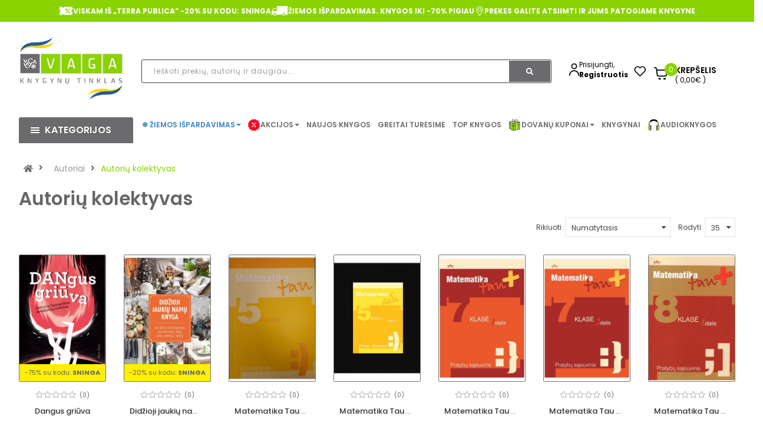

--- FILE ---
content_type: text/html; charset=utf-8
request_url: https://vaga.lt/autorius/autoriu-kolektyvas
body_size: 55365
content:
<!DOCTYPE html>
<html dir="ltr" lang="lt" id="guest" class="">
<head>
  <meta charset="UTF-8"/>
  <meta http-equiv="X-UA-Compatible" content="IE=edge">
  <title>Autorių kolektyvas - Vaga.lt</title>
  <base href="https://vaga.lt/"/>

   <meta name="robots" content="index"> 			
 	
			

 
			
  <meta name="viewport" content="width=device-width, initial-scale=1">
      <!-- Get the screen width --><style>@font-face{font-display:swap;font-family:'Glyphicons Halflings';src:url(https://vaga.lt/catalog/view/javascript/bootstrap/fonts/glyphicons-halflings-regular.eot);src:url(https://vaga.lt/catalog/view/javascript/bootstrap/fonts/glyphicons-halflings-regular.eot?#iefix) format('embedded-opentype'),url(https://vaga.lt/catalog/view/javascript/bootstrap/fonts/glyphicons-halflings-regular.woff2) format('woff2'),url(https://vaga.lt/catalog/view/javascript/bootstrap/fonts/glyphicons-halflings-regular.woff) format('woff'),url(https://vaga.lt/catalog/view/javascript/bootstrap/fonts/glyphicons-halflings-regular.ttf) format('truetype'),url(https://vaga.lt/catalog/view/javascript/bootstrap/fonts/glyphicons-halflings-regular.svg#glyphicons_halflingsregular) format('svg')}
@font-face{font-display:swap;font-family:"Font Awesome 5 Brands";font-style:normal;font-weight:normal;src:url(https://use.fontawesome.com/releases/v5.3.1/webfonts/fa-brands-400.eot);src:url(https://use.fontawesome.com/releases/v5.3.1/webfonts/fa-brands-400.eot?#iefix) format("embedded-opentype"),url(https://use.fontawesome.com/releases/v5.3.1/webfonts/fa-brands-400.woff2) format("woff2"),url(https://use.fontawesome.com/releases/v5.3.1/webfonts/fa-brands-400.woff) format("woff"),url(https://use.fontawesome.com/releases/v5.3.1/webfonts/fa-brands-400.ttf) format("truetype"),url(https://use.fontawesome.com/releases/v5.3.1/webfonts/fa-brands-400.svg#fontawesome) format("svg")}
@font-face{font-display:swap;font-family:"Font Awesome 5 Free";font-style:normal;font-weight:400;src:url(https://use.fontawesome.com/releases/v5.3.1/webfonts/fa-regular-400.eot);src:url(https://use.fontawesome.com/releases/v5.3.1/webfonts/fa-regular-400.eot?#iefix) format("embedded-opentype"),url(https://use.fontawesome.com/releases/v5.3.1/webfonts/fa-regular-400.woff2) format("woff2"),url(https://use.fontawesome.com/releases/v5.3.1/webfonts/fa-regular-400.woff) format("woff"),url(https://use.fontawesome.com/releases/v5.3.1/webfonts/fa-regular-400.ttf) format("truetype"),url(https://use.fontawesome.com/releases/v5.3.1/webfonts/fa-regular-400.svg#fontawesome) format("svg")}
@font-face{font-display:swap;font-family:"Font Awesome 5 Free";font-style:normal;font-weight:900;src:url(https://use.fontawesome.com/releases/v5.3.1/webfonts/fa-solid-900.eot);src:url(https://use.fontawesome.com/releases/v5.3.1/webfonts/fa-solid-900.eot?#iefix) format("embedded-opentype"),url(https://use.fontawesome.com/releases/v5.3.1/webfonts/fa-solid-900.woff2) format("woff2"),url(https://use.fontawesome.com/releases/v5.3.1/webfonts/fa-solid-900.woff) format("woff"),url(https://use.fontawesome.com/releases/v5.3.1/webfonts/fa-solid-900.ttf) format("truetype"),url(https://use.fontawesome.com/releases/v5.3.1/webfonts/fa-solid-900.svg#fontawesome) format("svg")}
</style>
<link rel='stylesheet' href='https://vaga.lt/image/cache/lightning/0378444228fssi_wp.css'/> <style>
      .rudens-ispardavimas > a{
          color:#990000 !important;
      }
      /* devanagari */
    @font-face {
      font-family: 'Poppins';
      font-style: normal;
      font-weight: 300;
      src: url(https://fonts.gstatic.com/s/poppins/v15/pxiByp8kv8JHgFVrLDz8Z11lFc-K.woff2) format('woff2');
      unicode-range: U+0900-097F, U+1CD0-1CF6, U+1CF8-1CF9, U+200C-200D, U+20A8, U+20B9, U+25CC, U+A830-A839, U+A8E0-A8FB;
    }
    /* latin-ext */
    @font-face {
      font-family: 'Poppins';
      font-style: normal;
      font-weight: 300;
      src: url(https://fonts.gstatic.com/s/poppins/v15/pxiByp8kv8JHgFVrLDz8Z1JlFc-K.woff2) format('woff2');
      unicode-range: U+0100-024F, U+0259, U+1E00-1EFF, U+2020, U+20A0-20AB, U+20AD-20CF, U+2113, U+2C60-2C7F, U+A720-A7FF;
    }
    /* latin */
    @font-face {
      font-family: 'Poppins';
      font-style: normal;
      font-weight: 300;
      src: url(https://fonts.gstatic.com/s/poppins/v15/pxiByp8kv8JHgFVrLDz8Z1xlFQ.woff2) format('woff2');
      unicode-range: U+0000-00FF, U+0131, U+0152-0153, U+02BB-02BC, U+02C6, U+02DA, U+02DC, U+2000-206F, U+2074, U+20AC, U+2122, U+2191, U+2193, U+2212, U+2215, U+FEFF, U+FFFD;
    }
    /* devanagari */
    @font-face {
      font-family: 'Poppins';
      font-style: normal;
      font-weight: 400;
      src: url(https://fonts.gstatic.com/s/poppins/v15/pxiEyp8kv8JHgFVrJJbecmNE.woff2) format('woff2');
      unicode-range: U+0900-097F, U+1CD0-1CF6, U+1CF8-1CF9, U+200C-200D, U+20A8, U+20B9, U+25CC, U+A830-A839, U+A8E0-A8FB;
    }
    /* latin-ext */
    @font-face {
      font-family: 'Poppins';
      font-style: normal;
      font-weight: 400;
      src: url(https://fonts.gstatic.com/s/poppins/v15/pxiEyp8kv8JHgFVrJJnecmNE.woff2) format('woff2');
      unicode-range: U+0100-024F, U+0259, U+1E00-1EFF, U+2020, U+20A0-20AB, U+20AD-20CF, U+2113, U+2C60-2C7F, U+A720-A7FF;
    }
    /* latin */
    @font-face {
      font-family: 'Poppins';
      font-style: normal;
      font-weight: 400;
      src: url(https://fonts.gstatic.com/s/poppins/v15/pxiEyp8kv8JHgFVrJJfecg.woff2) format('woff2');
      unicode-range: U+0000-00FF, U+0131, U+0152-0153, U+02BB-02BC, U+02C6, U+02DA, U+02DC, U+2000-206F, U+2074, U+20AC, U+2122, U+2191, U+2193, U+2212, U+2215, U+FEFF, U+FFFD;
    }
    /* devanagari */
    @font-face {
      font-family: 'Poppins';
      font-style: normal;
      font-weight: 500;
      src: url(https://fonts.gstatic.com/s/poppins/v15/pxiByp8kv8JHgFVrLGT9Z11lFc-K.woff2) format('woff2');
      unicode-range: U+0900-097F, U+1CD0-1CF6, U+1CF8-1CF9, U+200C-200D, U+20A8, U+20B9, U+25CC, U+A830-A839, U+A8E0-A8FB;
    }
    /* latin-ext */
    @font-face {
      font-family: 'Poppins';
      font-style: normal;
      font-weight: 500;
      src: url(https://fonts.gstatic.com/s/poppins/v15/pxiByp8kv8JHgFVrLGT9Z1JlFc-K.woff2) format('woff2');
      unicode-range: U+0100-024F, U+0259, U+1E00-1EFF, U+2020, U+20A0-20AB, U+20AD-20CF, U+2113, U+2C60-2C7F, U+A720-A7FF;
    }
    /* latin */
    @font-face {
      font-family: 'Poppins';
      font-style: normal;
      font-weight: 500;
      src: url(https://fonts.gstatic.com/s/poppins/v15/pxiByp8kv8JHgFVrLGT9Z1xlFQ.woff2) format('woff2');
      unicode-range: U+0000-00FF, U+0131, U+0152-0153, U+02BB-02BC, U+02C6, U+02DA, U+02DC, U+2000-206F, U+2074, U+20AC, U+2122, U+2191, U+2193, U+2212, U+2215, U+FEFF, U+FFFD;
    }
    /* devanagari */
    @font-face {
      font-family: 'Poppins';
      font-style: normal;
      font-weight: 600;
      src: url(https://fonts.gstatic.com/s/poppins/v15/pxiByp8kv8JHgFVrLEj6Z11lFc-K.woff2) format('woff2');
      unicode-range: U+0900-097F, U+1CD0-1CF6, U+1CF8-1CF9, U+200C-200D, U+20A8, U+20B9, U+25CC, U+A830-A839, U+A8E0-A8FB;
    }
    /* latin-ext */
    @font-face {
      font-family: 'Poppins';
      font-style: normal;
      font-weight: 600;
      src: url(https://fonts.gstatic.com/s/poppins/v15/pxiByp8kv8JHgFVrLEj6Z1JlFc-K.woff2) format('woff2');
      unicode-range: U+0100-024F, U+0259, U+1E00-1EFF, U+2020, U+20A0-20AB, U+20AD-20CF, U+2113, U+2C60-2C7F, U+A720-A7FF;
    }
    /* latin */
    @font-face {
      font-family: 'Poppins';
      font-style: normal;
      font-weight: 600;
      src: url(https://fonts.gstatic.com/s/poppins/v15/pxiByp8kv8JHgFVrLEj6Z1xlFQ.woff2) format('woff2');
      unicode-range: U+0000-00FF, U+0131, U+0152-0153, U+02BB-02BC, U+02C6, U+02DA, U+02DC, U+2000-206F, U+2074, U+20AC, U+2122, U+2191, U+2193, U+2212, U+2215, U+FEFF, U+FFFD;
    }
    /* devanagari */
    @font-face {
      font-family: 'Poppins';
      font-style: normal;
      font-weight: 700;
      src: url(https://fonts.gstatic.com/s/poppins/v15/pxiByp8kv8JHgFVrLCz7Z11lFc-K.woff2) format('woff2');
      unicode-range: U+0900-097F, U+1CD0-1CF6, U+1CF8-1CF9, U+200C-200D, U+20A8, U+20B9, U+25CC, U+A830-A839, U+A8E0-A8FB;
    }
    /* latin-ext */
    @font-face {
      font-family: 'Poppins';
      font-style: normal;
      font-weight: 700;
      src: url(https://fonts.gstatic.com/s/poppins/v15/pxiByp8kv8JHgFVrLCz7Z1JlFc-K.woff2) format('woff2');
      unicode-range: U+0100-024F, U+0259, U+1E00-1EFF, U+2020, U+20A0-20AB, U+20AD-20CF, U+2113, U+2C60-2C7F, U+A720-A7FF;
    }
    /* latin */
    @font-face {
      font-family: 'Poppins';
      font-style: normal;
      font-weight: 700;
      src: url(https://fonts.gstatic.com/s/poppins/v15/pxiByp8kv8JHgFVrLCz7Z1xlFQ.woff2) format('woff2');
      unicode-range: U+0000-00FF, U+0131, U+0152-0153, U+02BB-02BC, U+02C6, U+02DA, U+02DC, U+2000-206F, U+2074, U+20AC, U+2122, U+2191, U+2193, U+2212, U+2215, U+FEFF, U+FFFD;
    }
  </style>

  <!--[if IE]>
  <meta http-equiv="X-UA-Compatible" content="IE=edge,chrome=1"><![endif]--> <script src="catalog/view/javascript/jquery/jquery-2.1.1.min.js"></script>
<script src="catalog/view/javascript/soconfig/js/jquery.sticky-kit.min.js"></script>
<script src="catalog/view/javascript/so_countdown/js/jquery.cookie.js"></script> <style type="text/css">
            body, #wrapper{font-family:'Poppins', sans-serif}
          </style>
      

        <style type="text/css">

.color-blue-book-icon strong {
  color: rgb(57, 132, 198)
}
/* menu */

.color-green.kaledos a strong {
color: rgb(0, 153, 0) !important;
}


/* end menu*/

.shipping-title-wrapper .shipping-title {
    max-width: 270px;
}

/* product grid */
.products-list .product-grid .product-item-container .right-block p.name {
    margin: 0 0 7px 0;
    font-weight: 500;
}
.product-layout p.name {
    text-overflow: ellipsis;
    white-space: nowrap;
    overflow: hidden;
}
.products-list .product-grid .product-item-container .right-block p.name a {
    color: #333;
    font-size: 13px;
}
.products-list .product-grid .product-item-container .right-block .addToCart {
    background-color: #6B6B6D;
}
/* end product grid */

/* header */
@media (min-width: 1000px) and (max-width: 1500px){
.main-menu-w .megamenu-style-dev {
    width: 100%;
}
}
.main-menu-w .megamenu-style-dev {
    width: 100%;
}
/* end header */

/* footer */
.typefooter-1 .newsletter-footer1 .newsletter .block_content form.signup .form-group .input-box {
    display: none;
}
.typefooter-1 .newsletter-footer1 .newsletter .block_content form.signup .subcribe button, .typefooter-1 .newsletter-footer1 .newsletter .block_content form.signup .form-group .subcribe {
    width: 100%;
}
.typefooter-1 .newsletter-footer1 .newsletter .block_content form.signup .subcribe button {
    border-radius: 5px;
}
.infos-footer img {
    width: 100%;
    height: auto;
}
.checkout-cart .typefooter-1 .footer-top, .checkout-checkout .typefooter-1 .footer-top {
    display: none;
} </style>
  
      <script type="text/javascript">
        <!-- document.addEventListener(&quot;DOMContentLoaded&quot;, function () {
    if (window.location.href.includes(&quot;route=account/register_landing&quot;)) {
        const footer = document.querySelector(&quot;.mobile-footer-main&quot;);
        if (footer) {
            footer.style.display = &quot;none&quot;;
        }
    }
});
//-->
    </script>
  

        <link href="https://vaga.lt/autorius/autoriu-kolektyvas" rel="canonical" />    <link href="https://vaga.lt/autorius/autoriu-kolektyvas?page=2" rel="next" />    <link href="https://vaga.lt/image/catalog/logotipai/favicon_vaga_min.png" rel="icon" /> <!-- Vieta omnivai -->
<meta name="facebook-domain-verification" content="19csfydbqtfylywpnwqrezamtp4zs0" />

              

              

				 
				
				 				
			
<!-- Facebook Pixel Code -->	<noscript> <img height="1" width="1" style="display:none" src="https://www.facebook.com/tr?id=2940058412939669&ev=PageView&noscript=1"/></noscript>
				<!-- End Facebook Pixel Code --></head>







<body class="extension-module-vaga_autoriai-info ltr layout-1">
                <div id="wrapper" class="wrapper-full banners-effect-3">

    
        

<style>

.rudens-ispardavimas a{
    color:#990000 !important;
}

.input-container {
    display: flex;
    align-items: center;
    margin-bottom: 20px;
}

.product-list {
    display: flex;
    flex-direction: column;
    gap: 15px;
}

.product-item {
    display: flex;
    align-items: center;
    gap: 20px;
    border-bottom: 1px solid #e5e5e5;
    padding-bottom: 15px;
    cursor: pointer;
}

.product-image img {
    width: 60px;
    height: 80px;
    object-fit: cover;
    border-radius: 4px;
}

.product-info {
    display: flex;
    flex-direction: column;
}

.product-info h4 {
    margin: 0;
    font-size: 16px;
    line-height: 1.4;
}

.product-info .product-price {
    font-size: 18px;
    color: green;
    font-weight: bold;
    margin-top: 5px;
}

	.color-sunset.kaledos.with-sub-menu.hover > a::before { 
		content: "🐰"; 
		margin-right: 5px; 
		color: #F5A623; /* The orange color you need */
	}
	.color-sunset.kaledos a strong {
		color: #F5A623 !important;
	}

	.color-sunset > a::before { content: '🐰'; margin-right: 5px; color: #F5A623; }


	.top-header{
		display: flex;
		background-color: #8AD300;
		justify-content: center;
		gap: 30px;
		padding: 7px;
	}
	.top-header-icon{
		display: flex;
		align-items: center;
		gap: 10px;
		color: #fff;
		font-weight: 700;
	}

	li.log.login.auth-wrap {
		padding: 0;
		gap: 8px;
		display: flex;
		align-items: center;
	}
	@media (max-width: 1200px) {
		li.log.login.auth-wrap {
			margin-top: 6px;
		}
	}
	.auth-link {
		display: flex;
		flex-direction: column;
	}
	.auth-link .link-lg {
		font-size: 12px;
		line-height: 17px;
		color: #000000;
		font-weight: 700;
	}
	@media (max-width: 1230px) {
		.top-header-last-section{
			padding-right: 0;
		}
	}
	@media (max-width: 1000px) {
		.top-header-last-section{
			padding-left: 0;
		}
	}
	.auto-wrapper {
		display: flex;
		/*align-items: baseline;*/
		gap: 20px;
		margin-top: 38px;
	}
	.filter-item:hover{
text-decoration: underline !important;
}
</style>

<header
		id="header" class=" variant typeheader-1">	<div class="header-top hidden-compact" style="border-bottom: 1px solid #f1f1f1;display:block;">
				<div
				class="row">
			<!-- <div class="header-top-left col-lg-7 col-md-8 col-sm-6 col-xs-4">
									
								</div> -->
			<div class="header-top-right col-md-12">
				<div class="top-header">
											<div class="top-header-icon" style="animation-delay: 1s;">
															<img src="/image/catalog/top_header/percentage.svg" alt="Icon" class="animate-icon" />
														<span>VISKAM IŠ „TERRA PUBLICA“ -20% SU KODU: SNINGA</span>
						</div>
											<div class="top-header-icon" style="animation-delay: 1s;">
															<img src="/image/catalog/top_header/car.svg" alt="Icon" class="animate-icon" />
														<span>ŽIEMOS IŠPARDAVIMAS. KNYGOS IKI -70% PIGIAU</span>
						</div>
											<div class="top-header-icon" style="animation-delay: 1s;">
															<img src="/image/catalog/top_header/location.svg" alt="Icon" class="animate-icon" />
														<span>PREKES GALITE ATSIIMTI IR JUMS PATOGIAME KNYGYNE</span>
						</div>
									</div>

							</div>

		</div>
			</div>

		<div class="header-middle ">
		<div class="container">
			<div class="row">
				<div class="navbar-logo col-lg-2 col-md-3 col-sm-4 col-xs-6">
					<div class="logo">
						<a href="/"><img data-s width=250 height=152 class="lazyautosizes lazyloaded" data-sizes="auto" src="https://vaga.lt/image/cache/wp/lp/logotipai/vaga_logo_ukraina_png.webp" data-src="https://vaga.lt/image/cache/wp/lp/logotipai/vaga_logo_ukraina_png.webp" title="knygos pigiau, knygynas internete." alt="knygos pigiau, knygynas internete." sizes="250px"></a>
					</div>
				</div>
				
				<div class="col-lg-7 col-md-6 col-sm-5">
					<div class="search-header-w">
						<div class="icon-search hidden-lg hidden-md hidden-sm">
							<i class="fa fa-search"></i>
						</div>
						
						<div class="input-container">
                            <form id="doofinder-search-form" action="" method="GET" onsubmit="submitSearchForm(); return false;">
                                <input type="text" name="search" id="doofinder-search-input" 
                                    class="autosearch-input form-control background-grey-input search_style" 
                                    placeholder="Ieškoti prekių, autorių ir daugiau..." 
                                    onkeyup="doofinderSearch(this.value);">

                                <button type="button" class="button-search btn btn-default btn-lg search-btn" onclick="submitSearchForm()">
                                    <span class="fa fa-search"></span>
                                </button>
                            </form>
                        </div>




						<!-- Results Container -->
						<div class="row mt-4" style="position: absolute;z-index: 40;background: white;margin-left: 0px;margin-right: 0px;width: 96.8%;">
							<!-- Filters Section -->
							<div class="col-md-6" id="doofinder-filters"></div>

							<!-- Products Section -->
							<div class="col-md-6" id="doofinder-results"></div>
						</div>

					</div>
				</div>
				<div class="col-lg-3 col-md-3 col-sm-3 top-header-last-section">
					<div class="auto-wrapper">
						<ul class="list-inline" >
															<li class="log login auth-wrap">
																		<img src="/image/icons/login-icon.svg" alt="Icon" class="animated-icon" width="17" height="24"/>
									<div class="auth-link">
										<a class="link-lg" href="https://vaga.lt/prisijungti "  style="    font-weight: 400;" >Prisijungti,
										</a>
										<!-- <span class="hidden-md hidden-sm ">arba -->
										</span>
										<a href="https://vaga.lt/registruotis" class="hidden-md hidden-sm link-lg">Registruotis</a>
									</div>
								</li>
													</ul>
						<ul class="wishlist-comp hidden-md hidden-sm hidden-xs" style="padding-top: 0!important;">
							<li class="wishlist hidden-xs">
								<a href="https://vaga.lt/pageidavimai" id="wishlist-total" class="" title="Pageidavimų sąrašas (0) ">
									<img src="/image/icons/heart.svg" alt="fav" height="24" width="20"/>
								</a>
							</li>
						</ul>
						<div class="shopping_cart" style="padding-top: 0!important">
							<div id="" class="btn-shopping-cart">

  <a href="https://vaga.lt/krepselis" data-loading-text="Kraunasi... " class="btn-group top_cart">
    <div class="shopcart" style="display: flex">
      <span class="icon-c" style="background-color: #ffffff; padding-top: 0;">
        <img src="/image/icons/cart-icon.svg" width="22" height="23" alt="cart icon" class="animate-icon"/>
      </span>
      <div class="shopcart-inner">
        <p class="text-shopping-cart">

         Krepšelis
        </p>

        <span class="total-shopping-cart cart-total-full">
           <span  style="background-color: #8AD300;" class="items_cart">0</span><span class="items_cart2"> produktą(us)</span><span class="items_carts">( 0,00€ )</span> 
        </span>
      </div>
    </div>
  </a>
  </div>

						</div>

					</div>
				</div>

			</div>
		</div>
	</div>

	<div class="header-bottom hidden-compact"> <div class="container">
			<div class="row">
				<div class="bottom1 menu-vertical col-lg-2 col-md-3 col-sm-3">
					  <div class="responsive megamenu-style-dev">
		<div class="so-vertical-menu no-gutter">
									<style>
				@keyframes spin {
					0% {
						transform: rotate(0deg);
					}
					100% {
						transform: rotate(360deg);
					}
				}
				.custom-svg-icon {
					display: inline-block;
					vertical-align: middle;
					margin-right: 8px;				}
				@media (max-width: 1455px) {
					.custom-svg-icon {
						margin-right: 1px;
					}
				}
				.rotating-shape {
					animation: spin 4s infinite linear;
					transform-origin: center center;
				}
				.no-spin {
					transform: none;
				}
			</style>
					<nav class="navbar-default">
			<div class=" container-megamenu   vertical  ">
									<div id="menuHeading">
						<div class="megamenuToogle-wrapper">
							<div class="megamenuToogle-pattern">
								<div class="container" style="margin-top:12px">
									<div><span></span><span></span><span></span></div>
									                           Kategorijos                      
								</div>
							</div>
						</div>
					</div>
					<div class="navbar-header">
						<button type="button" id="show-verticalmenu" data-toggle="collapse"  class="navbar-toggle">
							<!-- <span class="icon-bar"></span>
                            <span class="icon-bar"></span>
                            <span class="icon-bar"></span> -->
							<i class="fa fa-bars"></i>
							<span>                           Kategorijos                      </span>
						</button>
					</div>
												<div class="vertical-wrapper">
																		<span id="remove-verticalmenu" class="fa fa-times"></span>
												<div class="megamenu-pattern">
							<div class="container">
								<ul class="megamenu"
									data-transition="slide" data-animationtime="300">
																																																																														
																																																																																																																																																																																																																									<li class="item-vertical  with-sub-menu hover" >
												<p class='close-menu'></p>
																									<a href="https://vaga.lt/negrozine-literatura" class="clearfix" >
											<span>
												<strong style="">Negrožinė literatūra</strong>
											</span>
														
														<b class='fa fa-angle-right' ></b>
													</a>
																																																<div class="sub-menu" data-subwidth ="100">
																											<div class="content">
															<div class="row">
																																																																																																	<div class="col-sm-12">
																																			<div class="html "><div class="col-sm-4 static-menu">
    <div class="menu">
        <ul class="main-category">
            <li><a href="asmeninis-tobulėjimas" class="main-menu">Asmeninis tobulėjimas</a>
                <ul>
                    <li class="hidden"><a href="" class="error">Populiarioji psichologija</a></li>
                    <li><a href="https://vaga.lt/psichologines-knygos">Populiarioji psichologija</a></li><li><a href="vaiku-auklejimas">Vaikų auklėjimas</a></li><li><a href="saviugda-knygos">Saviugda</a></li>
                    <li><a href="tarpusavio-santykiai">Tarpusavio santykiai</a></li>
                    <li><a href="ezoterika">Ezoterika</a></li><li><a href="https://vaga.lt/dovanu-idejos-taro-orakulo-kortos">Taro ir Orakulo kortos</a></li>
                    <li><a href="lietuviu-autoriu-asmeninio-tobulejimo-knygos">Lietuvių autorių asmeninio tobulėjimo knygos</a></li>
                </ul>
            </li>
            <li><a href="gyvenimo-budas-pomegiai" class="main-menu">Gyvenimo būdas, pomėgiai</a>
                <ul>
                    <li><a href="sporto-laisvalaikio-knygos">Gyvenimo būdas, sportas ir laisvalaikis</a></li>
                    <li><a href="menas-architektura-fotografijos-albumai">Menas, mada, fotografija</a></li>
                    <li><a href="keliones-ir-atostogos">Kelionės, atostogos</a></li>
                    <li><a href="knygos-apie-gyvunus">Gamtos pasaulis, naminiai gyvūnai</a></li><li><a href="knygos-apie-soda-floristika-namus">Sodas, daržas, namai</a></li><li><a href="spalvinimas-suaugusiems">Rankdarbiai, spalvinimo knygos suaugusiems</a></li>
                    <li class="hidden"><a href="" class="error">Sodas, daržas, namai</a></li>
                    <li class="hidden"><a href="" class="error">Rankdarbiai, spalvinimo knygos suaugusiems</a></li>
                    <li><a href="lietuviu-autoriu-gyvenimo-budo-pomėgiu-knygos">Lietuvių autorių gyvenimo būdo, pomėgių knygos</a></li>
                </ul>
            </li>
            <li><a href="literaturos-kritika" class="main-menu">Kritiniai straipsniai, publicistika</a></li>
        </ul>
    </div>
</div>

<div class="col-sm-4 static-menu">
    <div class="menu">
        <ul class="main-category">
            <li><a href="sveikata-ir-sveika-gyvensena" class="main-menu">Sveikata, sveika gyvensena</a>
                <ul>
                    <li><a href="medicina">Medicina</a></li><li><a href="medicinos-knygos">Šeimos sveikata</a></li>
                    <li class="hidden"><a href="" class="error">Šeimos sveikata</a></li>
                    <li><a href="sveika-gyvensena-mityba">Sveika gyvensena</a></li>
                    <li><a href="mityba-ir-dietos">Mityba ir dietos</a></li>
                    <li><a href="alternatyvioji-medicina">Alternatyvioji medicina</a></li>
                    <li><a href="lietuviu-autoriu-sveikatos-ir-sveikos-gyvensenos-knygos">Lietuvių autorių sveikatos ir sveikos gyvensenos knygos</a></li>
                </ul>
            </li>
            <li><a href="receptu-kulinarines-knygos" class="main-menu">Maistas, gėrimai, receptai</a>
                <ul>
                    <li><a href="receptu-knygos-gerimai">Receptų knygos, gėrimai</a></li>
                    <li><a href="kulinarija-ir-desertai">Kulinarija, desertai</a></li>
                    <li><a href="virtuves-sefu-ir-zymiu-asmenybiu-knygos">Virtuvės šefų ir žymių asmenybių knygos</a></li>
                    <li><a href="lietuviu-autoriu-kulinarines-knygos">Lietuvių autorių kulinarinės knygos</a></li>
                </ul>
            </li>
        </ul>
    </div>
</div>

<div class="col-sm-4 static-menu">
    <div class="menu">
        <ul class="main-category">
            <li><a href="memuarai-biografijos-dienorasciai" class="main-menu">Biografijos, tikros istorijos</a>
                <ul>
                    <li><a href="lietuviu-biografijos-tikros-istorijos">Lietuvių biografijos, tikros istorijos</a></li>
                    <li><a href="uzsienio-biografijos-tikros-istorijos">Užsienio biografijos, tikros istorijos</a></li>
                </ul>
            </li>
            <li><a href="mokslo-literatura" class="main-menu">Mokslo literatūra</a>
                <ul>
                    <li><a href="enciklopedijos-zinynai-zodynai">Enciklopedijos, žinynai, žodynai</a></li>
                    <li><a href="filosofijos-knygos">Filosofija, etika</a></li>
                    <li><a href="religines-knygos">Religija</a></li>
                    <li><a href="psichologijos-knygos">Psichologija</a></li>
                    <li><a href="edukologija">Edukologija</a></li>
                    <li><a href="socialiniai-mokslai">Socialiniai mokslai</a></li><li><a href="politika-valstybes-valdymas">Politika, valstybės valdymas</a></li><li><a href="ekonomikos-vadybos-knygos">Verslas, ekonomika, vadyba</a></li>
                    <li class="hidden"><a href="" class="error">Politika, valstybės valdymas</a></li>
                    <li class="hidden"><a href="" class="error">Verslas, ekonomika, vadyba</a></li>
                    <li><a href="finansai-apskaita">Finansai, apskaita</a></li>
                    <li><a href="teisine-literatura">Teisė</a></li>
                    <li><a href="etnografija-paprociai-tautosaka">Etnografija, papročiai, tautosaka</a></li>
                    <li><a href="kalbotyra-filologija">Kalbotyra, filologija</a></li>
                    <li><a href="gamtos-ir-tikslieji-mokslai">Gamtos ir tikslieji mokslai</a></li>
                    <li><a href="kompiuterija">Informacinės technologijos</a></li>
                    <li><a href="technika-taikomieji-mokslai">Technika, taikomieji mokslai</a></li>
                    <li><a href="istorines-knygos">Istorija</a></li>
                    <li><a href="turizmas-geografija">Geografija</a></li><li><a href="idomusis-mokslas-literatura">Įdomusis mokslas</a></li>
                    <li><a href="zemelapiai">Žemėlapiai</a></li>
                </ul>
            </li>
        </ul>
    </div>
</div></div>
																																	</div>
																															</div>
														</div>
													</div>
																								</li>
																																																																															
																																																																																																																																																																																																																									<li class="item-vertical  with-sub-menu hover" >
												<p class='close-menu'></p>
																									<a href="https://vaga.lt/grozine-literatura" class="clearfix" >
											<span>
												<strong style="">Grožinė literatūra</strong>
											</span>
														
														<b class='fa fa-angle-right' ></b>
													</a>
																																																<div class="sub-menu" data-subwidth ="100">
																											<div class="content">
															<div class="row">
																																																																																																	<div class="col-sm-12">
																																			<div class="html "><div class="col-sm-4 static-menu">
    <div class="menu">
        <ul class="main-category">
            <li><a href="gyvenimo-istoriju-dramu-romanai" class="main-menu">Gyvenimo istorijos, dramos</a>
                <ul>
                    <li><a href="psichologines-dramos">Psichologinės dramos</a></li>
                    <li><a href="tikros-gyvenimo-istorijos">Tikros gyvenimo istorijos</a></li>
                    <li><a href="istorines-dramos">Istorinės dramos</a></li>
                </ul>
            </li>
            <li><a href="istorine-grozine-literatura" class="main-menu">Istoriniai romanai</a>
                <ul>
                    <li><a href="apie-istorines-asmenybes">Apie istorines asmenybes</a></li>
                    <li><a href="holokausto-tema">Holokausto tema</a></li>
                </ul>
            </li>
            <li><a href="meiles-romanai" class="main-menu">Meilės romanai</a>
                <ul>
                    <li><a href="istoriniai-meiles-romanai">Istoriniai meilės romanai</a></li>
                    <li><a href="erotiniai-romanai">Erotiniai romanai</a></li>
                    <li><a href="jausmu-romanai">Jausmų romanai</a></li>
                </ul>
            </li>
            <li><a href="detektyvai-trileriai" class="main-menu">Detektyvai, trileriai</a>
                <ul>
                    <li><a href="skandinaviski-detektyvai">Skandinaviški detektyvai</a></li>
                    <li><a href="psichologiniai-trileriai">Psichologiniai trileriai</a></li>
                    <li><a href="siaubo-trileriai">Siaubo trileriai</a></li>
                </ul>
            </li>
        </ul>
    </div>
</div>

<div class="col-sm-4 static-menu">
    <div class="menu">
        <ul class="main-category">
            <li><a href="fantastines-knygos" class="main-menu">Fantastika, nuotykiai</a></li>
            <li><a href="poezijos-aforizmu-citatu-knygos" class="main-menu">Poezija, drama, esė</a>
                <ul>
                    <li><a href="lietuviu-autoriu-poezija-drama-ese">Lietuvių autorių</a></li>
                    <li><a href="uzsienio-autoriu-poezija">Užsienio šalių autorių</a></li>
                </ul>
            </li>
            <li><a href="klasikos-knygos" class="main-menu">Klasika</a></li>
            <li><a href="modernioji-grozine-literatura" class="main-menu">Modernioji literatūra</a></li>
            <li><a href="ikvepiancios-istorijos" class="main-menu">Įkvepiančios istorijos saviugdai</a></li>
            <li><a href="lietuviu-autoriu-knygos" class="main-menu">Lietuvių autorių grožinė literatūra</a>
                <ul>
                    <li><a href="lietuviu-autoriu-istoriniai-romanai">Istoriniai romanai</a></li>
                    <li><a href="lietuviu-autoriu-detektyvai-ir-trileriai">Detektyvai ir trileriai</a></li>
                    <li><a href="lietuviu-autoriu-meiles-romanai">Meilės romanai</a></li>
                    <li><a href="https://vaga.lt/lietuviu-autoriu-poezija">Poezija, drama, esė</a></li><li><a href="lietuviu-autoriu-modernioji-literatura">Modernioji literatūra</a></li>
                </ul>
            </li>
        </ul>
    </div>
</div>

<div class="col-sm-4 static-menu">
    <div class="menu">
        <ul>
            <li><a href="populiariausios-grozines-literaturos-knygu-serijos" class="main-menu">Populiariausios knygų serijos</a>
                <ul>
                    <li><a href="ziedu-valdovas">Žiedų valdovas</a></li>
                    <li><a href="serija-petro-imperatore">Petro imperatorė</a></li>
                    <li><a href="serija-silva-rerum">Silva Rerum</a></li>
                </ul>
            </li>
        </ul>
    </div>
</div></div>
																																	</div>
																															</div>
														</div>
													</div>
																								</li>
																																																																															
																																																																																																																																																																																																																									<li class="item-vertical  with-sub-menu hover" >
												<p class='close-menu'></p>
																									<a href="https://vaga.lt/knygos-vaikams-ir-paaugliams" class="clearfix" >
											<span>
												<strong style="">Knygos vaikams ir jaunimui</strong>
											</span>
														
														<b class='fa fa-angle-right' ></b>
													</a>
																																																<div class="sub-menu" data-subwidth ="100">
																											<div class="content">
															<div class="row">
																																																																																																	<div class="col-sm-12">
																																			<div class="html "><div class="col-sm-4 static-menu">
    <div class="menu">
        <ul class="main-category">
            <li><a href="knygos-vaikams-iki-6-metu" class="main-menu">Knygos vaikams iki 6 m.</a>
                <ul>
                    <li><a href="pasakos-ir-pamokancios-istorijos">Pasakos ir pamokančios istorijos</a></li>
                    <li><a href="abeceles-pirmuju-zodziu-knygeles">Abėcėlės, pirmųjų žodžių knygelės</a></li>
                    <li><a href="lytejimo-knygeles">Lytėjimo knygelės</a></li>
                    <li><a href="knygeles-su-garsais">Knygelės su garsais</a></li>
                    <li><a href="delioniu-ir-magnetines-knygeles">Dėlionių ir magnetinės knygelės</a></li>
                    <li><a href="erdvines-knygeles">Erdvinės knygelės</a></li>
                    <li><a href="lavinamosios-ir-uzduociu-knygeles">Lavinamosios ir užduočių knygelės</a></li>
                    <li><a href="spalvinimo-dazymo-lipduku-knygeles">Spalvinimo ir lipdukų knygelės</a></li>
                    <li><a href="lietuviu-autoriu-knygos-vaikams-iki-6-metu">Lietuvių autorių knygos vaikams iki 6 metų</a></li>
                </ul>
            </li>
            <li><a href="knygos-6-10-metu-vaikams" class="main-menu">Knygos vaikams 6-10 m.</a>
                <ul>
                    <li><a href="knygos-vaikams-6-10-rekomenduojami-skaitiniai">Rekomenduojami skaitiniai</a></li>
                    <li><a href="nuotykiai-ir-magiskos-istorijos">Nuotykiai, magiškos istorijos</a></li>
                    <li><a href="enciklopedijos-ir-zinynai-vaikams">Enciklopedijos ir žinynai</a></li>
                    <li><a href="lavinamosios-ir-uzduociu-knygeles-6-10-metu-vaikams">Lavinamosios ir užduočių knygelės</a></li>
                    <li><a href="lietuviu-autoriu-knygos-vaikams-nuo-6-iki-10-metu">Lietuvių autorių knygos vaikams nuo 6 iki 10 metų</a></li>
                </ul>
            </li>
        </ul>
    </div>
</div>

<div class="col-sm-4 static-menu">
    <div class="menu">
        <ul class="main-category">
            <li><a href="knygos-jaunimui" class="main-menu">Knygos paaugliams ir jaunimui</a>
                <ul>
                    <li><a href="rekomenduojami-skaitiniai-paaugliams-ir-jaunimui">Rekomenduojami skaitiniai</a></li>
                    <li><a href="fantastines-knygos-paaugliams-ir-jaunimui">Fantastika</a></li>
                    <li><a href="nuotykiu-knygos-paaugliams-ir-jaunimui">Nuotykiai</a></li>
                    <li><a href="romantines-knygos-paaugliams-ir-jaunimui">Romantika</a></li>
                    <li><a href="komiksai">Komiksai, manga</a></li>
                    <li><a href="lietuviu-autoriu-knygos-paaugliams-jaunimui">Lietuvių autorių knygos paaugliams ir jaunimui</a></li>
                </ul>
            </li>
            <li><a href="lietuviu-autoriu-knygos-vaikams-ir-jaunimui" class="main-menu error">Lietuvių autorių knygos vaikams ir jaunimui</a>
                <ul>
                    <li><a href="lietuviu-autoriu-knygos-vaikams-iki-6-m">Lietuvių autorių knygos vaikams iki 6 metų</a></li>
                    <li><a href="lietuviu-autoriu-knygos-vaikams-nuo-6-iki-10-m">Lietuvių autorių knygos vaikams nuo 6 iki 10 metų</a></li>
                    <li><a href="lietuviu-autoriu-knygos-paaugliams-ir-jaunimui">Lietuvių autorių knygos paaugliams ir jaunimui</a></li>
                </ul>
            </li>
        </ul>
    </div>
</div>

<div class="col-sm-4 static-menu">
    <div class="menu">
        <ul class="main-category">
            <li><a href="populiariausios-knygu-serijos-vaikams-jaunimui" class="main-menu">Populiariausios knygų serijos</a>
                <ul>
                    <li><a href="haris-poteris-dalys">Haris Poteris</a></li>
                    <li><a href="kake-make">Kakė Makė</a></li><li><a href="populiariausiu-knygu-serijos-domas-ir-tomas" style="background-color: rgb(255, 255, 255);">Domas ir Tomas</a></li>
                    <li><a href="troliai-mumiai">Troliai Mumiai</a></li>
                    <li><a href="https://vaga.lt/narnijos-kronikos">Narnijos kronikos</a></li>
                    <li><a href="smagioji-edukacija">Smagioji edukacija</a></li><li><a href="populiariausiu-knygu-serijos-sunyciai-patruliai">Šunyčiai Patruliai</a></li>
                </ul>
            </li>
        </ul>
    </div>
</div></div>
																																	</div>
																															</div>
														</div>
													</div>
																								</li>
																																																																															
																																																																																																																																																																																																																									<li class="item-vertical  with-sub-menu hover" >
												<p class='close-menu'></p>
																									<a href="https://vaga.lt/knygos-anglu-kalba" class="clearfix" >
											<span>
												<strong style="">Knygos anglų kalba</strong>
											</span>
														
														<b class='fa fa-angle-right' ></b>
													</a>
																																																<div class="sub-menu" data-subwidth ="100">
																											<div class="content">
															<div class="row">
																																																																																																	<div class="col-sm-12">
																																			<div class="html "><div class="col-sm-12 static-menu">
    <div class="menu">
        <ul class="main-category">
            <li><a href="knygos-anglu-kalba" class="main-menu">Knygos anglų kalba</a>
                <ul>
                    <li><a href="grozine-literatura-anglu-kalba">Grožinė literatūra anglų kalba</a></li>
                    <li><a href="negrozine-literatura-anglu-kalba">Negrožinė literatūra anglų kalba</a></li>
                    <li><a href="vaiku-ir-jaunimo-literatura-anglu-kalba">Vaikų ir jaunimo literatūra anglų kalba</a></li>
                    <li><a href="komiksai-manga">Komiksai, manga</a></li>
                </ul>
            </li>
        </ul>
    </div>
</div></div>
																																	</div>
																															</div>
														</div>
													</div>
																								</li>
																																																																															
																																																																																																																																																																																																																																														<li class="item-vertical audiobooks with-sub-menu hover" >
												<p class='close-menu'></p>
																									<a href="https://vaga.lt/audioknygos" class="clearfix" >
											<span>
												<strong style="">Audioknygos</strong>
											</span>
														
														<b class='fa fa-angle-right' ></b>
													</a>
																																																<div class="sub-menu" data-subwidth ="100">
																											<div class="content">
															<div class="row">
																																																																																																	<div class="col-sm-12">
																																			<div class="html "><div class="col-sm-12 static-menu">
    <div class="menu">
        <ul class="main-category">
            <li><a href="audioknygos" class="main-menu">Audioknygos</a>
                <ul>
                    <li><a href="audioknygos-klasika">Klasika</a></li>
                    <li><a href="audioknygos-fantastika-ir-nuotykiai">Fantastika, nuotykiai</a></li>
                    <li><a href="audioknygos-saviugda">Saviugda</a></li>
                    <li><a href="audioknygos-filosofija">Filosofija</a></li>
                    <li><a href="audioknygos-pomegiai">Pomėgiai</a></li>
                    <li><a href="audioknygos-vaiku-auklejimas">Vaikų auklėjimas</a></li>
                    <li><a href="audioknygos-biografijos">Biografija</a></li>
                    <li><a href="audioknygos-mokslas">Mokslas</a></li>
                    <li><a href="audioknygos-mokykline-literatura">Mokyklinė literatūra</a></li>
                    <li><a href="audioknygos-mokymosi-programos">Mokymosi programos</a></li>
                    <li><a href="audioknygos-psichologija">Psichologija</a></li>
                    <li><a href="audioknygos-vaikams-ir-jaunimui">Vaikams ir jaunimui</a></li>
                    <li><a href="audioknygos-detektyvai-ir-trileriai">Detektyvai, trileriai</a></li>
                    <li><a href="audioknygos-istorija">Istorija</a></li>
                    <li><a href="audioknygos-romanai">Romanai</a></li>
                    <li><a href="audioknygos-verslas-ekonomika-vadyba">Verslas. Ekonomika. Vadyba.</a></li>
                </ul>
            </li>
        </ul>
    </div>
</div></div>
																																	</div>
																															</div>
														</div>
													</div>
																								</li>
																																																																															
																																																																																																																																																																																																																																														<li class="item-vertical parent with-sub-menu hover" >
												<p class='close-menu'></p>
																									<a href="https://vaga.lt/mokykline-ir-mokomoji-literatura" class="clearfix" >
											<span>
												<strong style="">MOKOMOJI LITERATŪRA</strong>
											</span>
														
														<b class='fa fa-angle-right' ></b>
													</a>
																																																<div class="sub-menu" data-subwidth ="100">
																											<div class="content">
															<div class="row">
																																																																																																	<div class="col-sm-12">
																																			<div class="html "><div class="col-sm-4 static-menu">
    <div class="menu">
        <ul class="main-category">
            <li><a href="pratybos-mokyklai" class="main-menu">Pratybos pagal klases</a>
                <ul>
                    <li><a href="pratybos-1-klasei">Pratybos 1 kl.</a></li>
                    <li><a href="pratybos-2-klasei">Pratybos 2 kl.</a></li>
                    <li><a href="pratybos-3-klasei">Pratybos 3 kl. </a></li>
                    <li><a href="pratybos-4-klasei">Pratybos 4 kl.</a></li>
                    <li><a href="pratybos-5-klasei">Pratybos 5 kl. </a></li>
                    <li><a href="pratybos-6-klasei">Pratybos 6 kl. </a></li>
                    <li><a href="pratybos-7-klasei">Pratybos 7 kl. </a></li>
                    <li><a href="pratybos-8-klasei">Pratybos 8 kl. </a></li>
                    <li><a href="pratybos-9-klasei">Pratybos 9 kl. </a></li>
                    <li><a href="pratybos-10-klasei">Pratybos 10 kl. </a></li>
                    <li><a href="pratybos-11-klasei">Pratybos 11 kl. </a></li>
                    <li><a href="pratybos-12-klasei">Pratybos 12 kl. </a></li>
                </ul>
            </li>
            <li><a href="vadoveliai" class="main-menu">Vadovėliai pagal klases</a>
                <ul>
                    <li><a href="vadoveliai-1-4-klasei">Vadovėliai 1-4 kl.</a></li>
                    <li><a href="vadoveliai-5-8-klasei">Vadovėliai 5-8 kl.</a></li>
                    <li><a href="vadoveliai-9-12-klasei">Vadovėliai 9-12 kl.</a></li>
                </ul>
            </li>
        </ul>
    </div>
</div>

<div class="col-sm-4 static-menu">
    <div class="menu">
        <ul class="main-category">
            <li><a href="pratybos-ir-vadoveliai-pagal-mokomaji-dalyka" class="main-menu">Pratybos ir vadovėliai pagal mokomąjį dalyką</a>
                <ul>
                    <li><a href="pratybos-ir-vadoveliai-lietuviu-kalba-ir-literatura">Lietuvių kalba ir literatūra</a></li>
                    <li><a href="pratybos-ir-vadoveliai-matematika">Matematika</a></li>
                    <li><a href="pratybos-ir-vadoveliai-fizika">Fizika</a></li>
                    <li><a href="pratybos-ir-vadoveliai-chemija">Chemija</a></li>
                    <li><a href="pratybos-ir-vadoveliai-biologija">Biologija</a></li>
                    <li><a href="pratybos-ir-vadoveliai-geografija">Geografija</a></li>
                    <li><a href="pratybos-ir-vadoveliai-istorija">Istorija</a></li>
                    <li><a href="pratybos-ir-vadoveliai-pasaulio-pazinimas">Pasaulio pažinimas</a></li>
                    <li><a href="pratybos-ir-vadoveliai-visuomeninis-ugdymas">Visuomeninis ugdymas</a></li>
                    <li><a href="pratybos-ir-vadoveliai-gamtos-mokslai">Gamtos mokslai</a></li>
                    <li><a href="pratybos-ir-vadoveliai-pilietiskumas">Pilietiškumas</a></li>
                    <li><a href="pratybos-ir-vadoveliai-ekonomika">Ekonomika</a></li>
                    <li><a href="pratybos-ir-vadoveliai-etika">Etika</a></li>
                    <li><a href="pratybos-ir-vadoveliai-tikyba">Tikyba</a></li>
                    <li><a href="pratybos-ir-vadoveliai-muzika">Muzika</a></li>
                    <li><a href="pratybos-ir-vadoveliai-daile">Dailė</a></li>
                    <li><a href="pratybos-ir-vadoveliai-uzsienio-kalbos">Užsienio kalbos</a></li>
                </ul>
            </li>
            <li><a href="pagalbines-priemones-mokymuisi" class="main-menu">Papildoma mokomoji medžiaga</a>
                <ul>
                    <li><a href="pagalbines-priemones-lietuviu-kalba">Lietuvių kalba ir literatūra</a></li>
                    <li><a href="pagalbines-priemones-matematika">Matematika</a></li>
                    <li><a href="pagalbines-priemones-fizika">Fizika</a></li>
                    <li><a href="pagalbines-priemones-chemija">Chemija</a></li>
                    <li><a href="pagalbines-priemones-biologija">Biologija</a></li>
                    <li><a href="pagalbines-priemones-geografijai">Geografija</a></li>
                    <li><a href="pagalbines-priemones-istorijai">Istorija</a></li>
                    <li><a href="pagalbines-priemones-pasaulio-pazinimui">Pasaulio pažinimas</a></li>
                    <li><a href="pagalbines-priemones-pasaulio-pazinimas">Visuomeninis ugdymas</a></li>
                    <li><a href="pagalbines-priemones-gamtos-mokslai">Gamtos mokslai</a></li>
                    <li><a href="pagalbines-priemones-pilietiskumas">Pilietiškumas</a></li>
                    <li><a href="pagalbines-priemones-ekonomika">Ekonomika</a></li>
                    <li><a href="pagalbines-priemones-informatika">Informatika</a></li>
                    <li><a href="pagalbines-priemones-vairavimas">Vairavimas</a></li>
                    <li><a href="pagalbines-priemones-etika">Etika</a></li>
                    <li><a href="pagalbines-priemones-tikyba">Tikyba</a></li>
                    <li><a href="pagalbines-priemones-muzika">Muzika</a></li>
                    <li><a href="pagalbines-priemones-daile">Dailė</a></li>
                    <li><a href="pagalbines-priemones-uzsienio-kalbos">Užsienio kalbos</a></li>
                </ul>
            </li>
            <li><a href="pasiruošimas-egzaminams-testai" class="main-menu">Pasiruošimas egzaminams, testai</a></li>
        </ul>
    </div>
</div>

<div class="col-sm-4 static-menu">
    <div class="menu">
        <ul class="main-category">
            <li><a href="mokytoju-knygos-ir-metodine-literatura" class="main-menu">Mokytojų knygos ir metodinė literatūra</a>
                <ul>
                    <li><a href="metodine-literatura-lietuviu-kalba">Lietuvių kalba ir literatūra</a></li>
                    <li><a href="metodine-literatura-matematika">Matematika</a></li>
                    <li><a href="metodine-literatura-fizika">Fizika</a></li>
                    <li><a href="metodine-literatura-chemija">Chemija</a></li>
                    <li><a href="metodine-literatura-biologija">Biologija</a></li>
                    <li><a href="metodine-literatura-geografija">Geografija</a></li>
                    <li><a href="metodine-literatura-istorija">Istorija</a></li>
                    <li><a href="metodine-literatura-pasaulio-pazinimas">Pasaulio pažinimas</a></li>
                    <li><a href="metodine-literatura-visuomeninis-ugdymas">Visuomeninis ugdymas</a></li>
                    <li><a href="metodine-literatura-pilietiskumas">Pilietiškumas</a></li>
                    <li><a href="metodine-literatura-ekonomika">Ekonomika</a></li>
                    <li><a href="metodine-literatura-informatika">Informatika</a></li>
                    <li><a href="metodine-literatura-etika">Etika</a></li>
                    <li><a href="metodine-literatura-tikyba">Tikyba</a></li>
                    <li><a href="metodine-literatura-muzika">Muzika</a></li>
                    <li><a href="metodine-literatura-daile">Dailė</a></li>
                    <li><a href="metodine-literatura-uzsienio-kalbos">Užsienio kalbos</a></li>
                </ul>
            </li>
            <li><a href="mokomoji-literatura-uzsienio-kalba" class="main-menu">Mokomoji literatūra užsienio kalba</a>
                <ul>
                    <li><a href="mokomoji-literatura-anglu-kalba">Mokomoji literatūra anglų kalba</a></li>
                    <li><a href="mokomoji-literatura-vokieciu-kalba">Mokomoji literatūra vokiečių kalba</a></li>
                    <li><a href="mokomoji-literatura-lenku-kalba">Mokomoji literatūra lenkų kalba</a></li>
                    <li><a href="mokomoji-literatura-rusu-kalba">Mokomoji literatūra rusų kalba</a></li>
                </ul>
            </li>
            <li><a href="priesmokyklinis-ugdymas" class="main-menu">Ikimokyklinis ugdymas</a></li>
        </ul>
    </div>
</div></div>
																																	</div>
																															</div>
														</div>
													</div>
																								</li>
																																																																															
																																																																																																																																																																																																																																														<li class="item-vertical parent with-sub-menu hover" >
												<p class='close-menu'></p>
																									<a href="https://vaga.lt/mokyklines-ir-rastines-prekes" class="clearfix" >
											<span>
												<strong style="">MOKYKLINĖS IR RAŠTINĖS PREKĖS</strong>
											</span>
														
														<b class='fa fa-angle-right' ></b>
													</a>
																																																<div class="sub-menu" data-subwidth ="100">
																											<div class="content">
															<div class="row">
																																																																																																	<div class="col-sm-12">
																																			<div class="html "><div class="col-sm-4 static-menu">
    <div class="menu">
        <ul class="main-category">
            <li><a href="rasymo-reikmenys" class="main-menu">Rašymo priemonės</a>
                <ul>
                    <li><a href="tusinukai">Tušinukai</a></li>
                    <li><a href="geliniai-ir-kiti-rasikliai">Geliniai ir kiti rašikliai</a></li>
                    <li><a href="plunksnakociai">Plunksnakočiai</a></li>
                    <li><a href="kapsules-rasalas-serdeles">Kapsulės, rašalas, šerdelės</a></li>
                    <li><a href="koregavimo-priemonės">Koregavimo priemonės</a></li>
                    <li><a href="zymekliai">Žymekliai</a></li>
                </ul>
            </li>
            <li><a href="piesimo-ir-lipdymo-reikmenys" class="main-menu">Dailės priemonės</a>
                <ul>
                    <li><a href="nespalvoti-piestukai">Nespalvoti pieštukai</a></li>
                    <li><a href="779913-spalvoti-piestukai">Spalvoti pieštukai</a></li>
                    <li><a href="flomasteriai">Flomasteriai</a></li>
                    <li><a href="akvarele">Akvarelė</a></li>
                    <li><a href="guasas">Guašas</a></li>
                    <li><a href="lipdymo-reikmenys">Lipdymo priemonės</a></li>
                    <li><a href="kreida-ir-spalvotos-kreideles">Kreida, spalvotos kreidelės</a></li>
                    <li><a href="kitos-dailes-priemones">Kitos dailės priemonės</a></li>
                </ul>
            </li>
            <li><a href="popieriaus-gaminiai" class="main-menu">Popieriaus gaminiai</a>
                <ul>
                    <li><a href="piešimo-akvareliniai-braizymo-sasiuviniai">Piešimo, akvareliniai, braižymo sąsiuviniai</a></li>
                    <li><a href="spalvotas-popierius-ir-kartonas">Spalvotas popierius, kartonas</a></li>
                    <li><a href="biuro-popierius">Biuro popierius</a></li>
                    <li><a href="kiti-popieriaus-gaminiai">Kiti popieriaus gaminiai</a></li>
                </ul>
            </li>
        </ul>
    </div>
</div>

<div class="col-sm-4 static-menu">
    <div class="menu">
        <ul class="main-category">
            <li><a href="darbo-stalo-reikmenys" class="main-menu">Darbo stalo reikmenys</a>
                <ul>
                    <li><a href="droztukai-trintukai">Drožtukai, trintukai</a></li>
                    <li><a href="kanceliarijos-rinkiniai">Kanceliarijos rinkiniai</a></li>
                    <li><a href="skaiciuotuvai">Skaičiuotuvai</a></li>
                    <li><a href="klijai-ir-klijavimo-juostos">Klijai ir klijavimo juostos</a></li>
                    <li><a href="zirkles">Žirklės</a></li>
                    <li><a href="segikliai-ir-savarzeles">Segikliai ir sąvaržėlės</a></li>
                    <li><a href="uzrasu-lapeliai-ir-popieriniai-zymekliai">Užrašų lapeliai ir popieriniai žymekliai</a></li>
                    <li><a href="liniuotės-matlankiai-trikampiai-skriestuvai">Liniuotės, matlankiai, trikampiai, skriestuvai</a></li>
                    <li><a href="kiti-darbo-stalo-reikmenys">Kiti darbo stalo reikmenys</a></li>
                </ul>
            </li>
            <li><a href="kuprines-penalai-sportiniai-krepsiai" class="main-menu">Kuprinės, penalai ir krepšiai</a>
                <ul>
                    <li><a href="kuprines">Kuprinės</a></li>
                    <li><a href="penalai">Penalai</a></li>
                    <li><a href="spportiniai-krepsiai">Sportiniai krepšiai</a></li>
                    <li><a href="juosmens-krepsiai">Juosmens krepšiai</a></li>
                    <li><a href="kompiuterio-krepsiai-ir-deklai">Kompiuterio krepšiai ir dėklai</a></li>
                </ul>
            </li>
        </ul>
    </div>
</div>

<div class="col-sm-4 static-menu">
    <div class="menu">
        <ul class="main-category">
            <li><a href="sasiuviniai" class="main-menu">Sąsiuviniai</a>
                <ul>
                    <li><a href="sasiuviniai-pradinukams">Sąsiuviniai pradinukams</a></li>
                    <li><a href="kiti-12-lapu-sasiuviniai">Kiti 12 lapų sąsiuviniai</a></li>
                    <li><a href="sasiuviniai-nuo-24-lapu">Sąsiuviniai nuo 24 lapų</a></li>
                    <li><a href="sasiuviniai-darbui-ir-biurui">Sąsiuviniai darbui ir biurui</a></li>
                    <li><a href="bloknotai">Blonknotai</a></li>
                    <li><a href="sasiuviniu-lipdukai">Sąsiuvinių lipdukai</a></li>
                    <li><a href="kiti-sasiuviniai">Kiti sąsiuviniai</a></li>
                </ul>
            </li>
            <li><a href="aplankalai-ir-segtuvai" class="main-menu">Aplankalai ir segtuvai</a>
                <ul>
                    <li><a href="aplankalai">Aplankalai</a></li>
                    <li><a href="segtuvai">Segtuvai</a></li>
                    <li><a href="segtuveliai">Segtuvėliai</a></li>
                    <li><a href="imautės">Įmautės</a></li>
                    <li><a href="deklai">Dėklai</a></li>
                    <li><a href="kiti-dokumentu-laikymo-deklai">Kiti dokumentų laikymo dėklai</a></li>
                </ul>
            </li>
            <li><a href="ivairios-prekes-mokyklai" class="main-menu">Įvairios prekės mokyklai</a>
                <ul>
                    <li><a href="atsvaitai-ir-sviesa-atspindincios-liemenes">Atšvaitai</a></li>
                    <li><a href="mokyklines-dudeles">Mokyklinės dūdelės</a></li>
                    <li><a href="vaikiskos-gertuves">Vaikiškos gertuvės</a></li>
                    <li><a href="vaikiskos-pietu-ir-maisto-dezutes">Vaikiškos pietų ir maisto dėžutės</a></li>
                    <li><a href="gaubliai">Gaubliai</a></li>
                    <li><a href="kitos-prekes-mokyklai">Kitos prekės mokyklai</a></li>
                </ul>
            </li>
        </ul>
    </div>
</div></div>
																																	</div>
																															</div>
														</div>
													</div>
																								</li>
																																																																															
																																																																																																																																																																																																																																														<li class="item-vertical parent with-sub-menu hover" >
												<p class='close-menu'></p>
																									<a href="https://vaga.lt/dovanu-idejos" class="clearfix" >
											<span>
												<strong style="">DOVANŲ IDĖJOS</strong>
											</span>
														
														<b class='fa fa-angle-right' ></b>
													</a>
																																																<div class="sub-menu" data-subwidth ="100">
																											<div class="content">
															<div class="row">
																																																																																																	<div class="col-sm-12">
																																			<div class="html "><div class="col-sm-4 static-menu">
    <div class="menu">
        <ul class="main-category">
            <li><a href="suvenyrai-su-lt-atributika" class="main-menu">Lietuviška atributika ir suvenyrai</a>
                <ul>
                    <li><a href="veliavos">Vėliavos</a></li>
                    <li><a href="suvenyrai-ir-aksesuarai-su-LT-atributika">Suvenyrai ir aksesuarai su LT atributika</a></li>
                </ul>
            </li>
            <li><a href="knygos-apie-lietuva" class="main-menu error">Knygos apie Lietuvą</a></li>
            <li><a href="suvenyrai-dovanos-ir-aksesuarai" class="main-menu">Jaukiems namams</a>
                <ul>
                    <li><a href="namu-kvapai">Namų kvapai</a></li>
                    <li><a href="zvakes-zvakides">Žvakės, žvakidės </a></li>
                    <li><a href="kosmetika-ir-parfumerija">Kosmetika, parfumerija</a></li>
                    <li><a href="nuotrauku-albumai">Nuotraukų albumai</a></li><li><a href="https://vaga.lt/garso-ir-vaizdo-irasai">Vinilinės plokštelės</a></li>
                    <li><a href="gertuves">Gertuvės</a></li>
                    <li><a href="ivairus-indai">Įvairūs indai </a></li>
                    <li><a href="maisto-dezutes">Maisto dėžutės</a></li>
                    <li><a href="kitos-interjero-detales">Kitos interjero detalės</a></li>
                    <li><a href="kitos-dovanos-namams">Kitos dovanos namams</a></li>
                </ul>
            </li>
        </ul>
    </div>
</div>

<div class="col-sm-4 static-menu">
    <div class="menu">
        <ul class="main-category">
            <li><a href="tekstile-ir-aksesuarai" class="main-menu">Tekstilė ir aksesuarai</a>
                <ul>
                    <li><a href="kosmetines-ir-pinigines">Kosmetinės ir piniginės</a></li>
                    <li><a href="kelioniniai-deklai">Kelioniniai dėklai</a></li><li><a href="galanterijos-prekes">Galanterija</a></li>
                    <li class="hidden"><a href="" class="error">Galanterija</a></li>
                    <li><a href="akiniu-deklai">Akinių dėklai</a></li>
                    <li><a href="pirkiniu-krepšiai-ir-maiseliai">Pirkinių krepšiai ir maišeliai</a></li>
                    <li><a href="779958-kojines">Kojinės</a></li>
                    <li><a href="kiti-aksesuarai">Kiti aksesuarai</a></li></ul></li></ul><p></p><ul></ul><p></p><ul><li><a href="https://vaga.lt/dovanu-idejos-taro-orakulo-kortos" class="main-menu" style="background-color: rgb(255, 255, 255); outline: 0px;">Taro ir orakulo kortos</a></li></ul><ul><li><a href="sventine-atributika" class="main-menu">Šventinė atributika</a>
                <ul>
                    <li><a href="atvirukai">Atvirukai ir vokai</a></li>
                    <li><a href="dovanu-pakavimo-popierius">Dovanų pakavimo popierius</a></li>
                    <li><a href="juosteles-ir-kaspinai">Juostelės ir kaspinai</a></li>
                    <li><a href="dovanu-maiseliai">Dovanų maišeliai</a></li>
                    <li><a href="sventiniai-aksesuarai">Šventiniai aksesuarai</a></li>
                </ul>
            </li>
        </ul>
    </div>
</div>

<div class="col-sm-4 static-menu">
    <div class="menu">
        <ul class="main-category">
            <li><a href="maloniam-skaitymui" class="main-menu">Maloniam skaitymui</a>
                <ul>
                    <li><a href="skaitymo-lempos">Skaitymo lempos</a></li>
                    <li><a href="https://vaga.lt/skirtukai-knygoms">Skirtukai ir knygų aksesuarai</a></li>
                    <li><a href="skaitymo-akiniai">Skaitymo akiniai</a></li>
                </ul>
            </li>
            <li><a href="kalendoriai-ir-darbo-knygos" class="main-menu">Darbo knygos ir kalendoriai</a>
                <ul>
                    <li><a href="darbo-knygos">Darbo knygos</a></li>
                    <li><a href="uzrasines">Užrašinės</a></li>
                    <li><a href="sieniniai-kalendoriai">Kalendoriai</a></li>
                </ul>
            </li>
            <li><a href="uzkandziai" class="main-menu">Saldžios dovanos</a>
                <ul>
                    <li><a href="sokoladai-saldumynai">Šokoladai, saldumynai</a></li>
                    <li><a href="dziovinti-vaisiai-riesutai">Džiovinti vaisiai, riešutai</a></li>
                    <li><a href="kava-ir-arbata">Kava ir arbata</a></li>
                    <li><a href="saldus-rinkiniai">Saldūs rinkiniai</a></li>
                </ul>
            </li>
        </ul>
    </div>
</div></div>
																																	</div>
																															</div>
														</div>
													</div>
																								</li>
																																																																															
																																																																																																																																																																																																																																														<li class="item-vertical parent with-sub-menu hover" >
												<p class='close-menu'></p>
																									<a href="https://vaga.lt/zaislai-deliones-konstruktoriai-ir-zaidimai" class="clearfix" >
											<span>
												<strong style="">ŽAISLAI IR ŽAIDIMAI</strong>
											</span>
														
														<b class='fa fa-angle-right' ></b>
													</a>
																																																<div class="sub-menu" data-subwidth ="100">
																											<div class="content">
															<div class="row">
																																																																																																	<div class="col-sm-12">
																																			<div class="html "><div class="col-sm-4 static-menu">
    <div class="menu">
        <ul class="main-category">
            <li><a href="stalo-zaidimai" class="main-menu">Stalo žaidimai</a>
                <ul>
                    <li><a href="klasikiniai-zaidimai">Klasikiniai žaidimai</a></li>
                    <li><a href="seimos-stalo-zaidimai">Šeimos stalo žaidimai</a></li>
                    <li><a href="korteliu-zaidimai">Kortelių žaidimai</a></li>
                    <li><a href="779979-kortos">Kortos</a></li>
                    <li><a href="kiti-stalo-zaidimai">Kiti stalo žaidimai</a></li>
                </ul>
            </li>
            <li><a href="zaislai" class="main-menu">Žaislai</a>
                <ul>
                    <li><a href="pliusiniai-zaislai">Pliušiniai žaislai, figurėlės</a></li>
                    <li><a href="leles">Lėlės</a></li>
                    <li><a href="zaislai-transporto-priemones">Transporto priemonės</a></li>
                    <li><a href="konstruktoriai">Konstruktoriai</a></li>
                    <li><a href="zaislai-kudikiams">Žaislai kūdikiams </a></li>
                    <li><a href="hobio-prekes">Hobio prekės</a></li>
                    <li><a href="lauko-zaislai">Lauko žaislai</a></li>
                    <li><a href="kiti-zaislai">Kiti žaislai</a></li>
                </ul>
            </li>
        </ul>
    </div>
</div>

<div class="col-sm-4 static-menu">
    <div class="menu">
        <ul class="main-category">
            <li><a href="lavinamieji-zaislai-ir-rinkiniai" class="main-menu">Lavinamieji žaislai ir rinkiniai </a>
                <ul>
                    <li><a href="abeceles-kalbos-lavinimas">Abėcėlės, kalbos lavinimas</a></li>
                    <li><a href="atminties-lavinimui">Atminties lavinimui</a></li>
                    <li><a href="socialiniams-igudziams">Socialiniams įgūdžiams</a></li>
                    <li><a href="loginiai-ir-matematiniai">Loginiai ir matematiniai</a></li>
                    <li><a href="motorikai">Motorikai</a></li>
                    <li><a href="galvosukiai">Kiti lavinamieji užsiėmimai</a></li>
                </ul>
            </li>
            <li><a href="kurybiniai-zaidimai-ir-rinkiniai" class="main-menu">Kūrybiniai žaidimai ir rinkiniai</a>
                <ul>
                    <li><a href="kurybiniai-papuosalu-rinkiniai">Kūrybiniai papuošalų rinkiniai</a></li>
                    <li><a href="779994-tapyba-pagal-skaicius">Tapyba pagal skaičius</a></li>
                    <li><a href="modelinas-kinetinis-smėlis">Modelinas, kinetinis smėlis</a></li>
                    <li><a href="lipdukai-tatuiruotes">Lipdukai, tatuiruotės</a></li>
                    <li><a href="kiti-kurybiniai-uzsiemimai">Kiti kūrybiniai užsiėmimai</a></li>
                </ul>
            </li>
        </ul>
    </div>
</div>

<div class="col-sm-4 static-menu">
    <div class="menu">
        <ul class="main-category">
            <li><a href="deliones" class="main-menu">Dėlionės</a></li></ul><ul class="main-category">
            <li class=""><a href="https://vaga.lt/pagal-amziaus-grupes-zaislai-deliones-konstruktoriai-zaidimai" class="main-menu" onclick="return false;">Pagal amžių</a>
                <ul>
                    <li><a href="zaislai-deliones-konstruktoriai-zaidimai-iki-3-metu">Iki 3 metų</a></li><li><a href="zaislai-deliones-konstruktoriai-zaidimai-nuo-3-metu">Nuo 3 metų</a></li>
                    <li><a href="zaislai-deliones-konstruktoriai-zaidimai-3-5-metai">3-5 metai</a></li>
                    <li><a href="zaislai-deliones-konstruktoriai-zaidimai-6-8-metai">6-8 metai</a></li>
                    <li><a href="zaislai-deliones-konstruktoriai-zaidimai-9-12-metai">9-12 metų</a></li>
                    <li><a href="zaislai-deliones-konstruktoriai-zaidimai-jaunimui">Jaunimui</a></li>
                    <li><a href="zaislai-deliones-konstruktoriai-zaidimai-suaugusiems">Suaugusiems</a></li>
                </ul>
            </li>
        </ul>
    </div>
</div></div>
																																	</div>
																															</div>
														</div>
													</div>
																								</li>
																																																																															
																																																																																																																																																																																																																																														<li class="item-vertical parent with-sub-menu hover" >
												<p class='close-menu'></p>
																									<a href="#" class="clearfix" >
											<span>
												<strong style="">VISKAS NAMAMS</strong>
											</span>
														
														<b class='fa fa-angle-right' ></b>
													</a>
																																																<div class="sub-menu" data-subwidth ="100">
																											<div class="content">
															<div class="row">
																																																																																																	<div class="col-sm-12">
																																			<div class="html "><div class="col-sm-12 static-menu">
    <div class="menu">
        <ul class="main-category">
            <li><a href="viskas-namams" class="main-menu" onclick="return false;">Viskas namams</a>
                <ul>
                    <li><a href="namu-kvapai" class="error">Namų kvapai</a></li>
                    <li><a href="zvakes-zvakides" class="error">Žvakės, žvakidės </a></li>
                    <li><a href="kosmetika-ir-parfumerija">Kosmetika, parfumerija</a></li>
                    <li><a href="nuotrauku-albumai">Nuotraukų albumai</a></li>
                    <li><a href="gertuves">Gertuvės</a></li>
                    <li><a href="ivairus-indai">Kiti indai </a></li>
                    <li><a href="maisto-dezutes">Maisto dėžutės</a></li>
                    <li><a href="kitos-interjero-detales">Kitos interjero detalės</a></li><li><a href="garso-ir-vaizdo-irasai">Vinilinės plokštelės</a></li><li><a href="https://vaga.lt/elektronika">Elektronika</a></li>
                    <li class="hidden"><a href="" class="error">Vinilinės plokštelės</a></li>
                    <li class="hidden"><a href="" class="error">Elektronika </a></li>
                </ul>
            </li>
        </ul>
    </div>
</div></div>
																																	</div>
																															</div>
														</div>
													</div>
																								</li>
																											</ul>
							</div>
						</div>
					</div>
				</div>
		</nav>
			</div>
	</div>	</div>

				<div class="main-menu-w col-lg-10 col-md-9 col-sm-9">
					  <div class="responsive megamenu-style-dev">
								<style>
				@keyframes spin {
					0% {
						transform: rotate(0deg);
					}
					100% {
						transform: rotate(360deg);
					}
				}
				.custom-svg-icon {
					display: inline-block;
					vertical-align: middle;
					margin-right: 8px;				}
				@media (max-width: 1455px) {
					.custom-svg-icon {
						margin-right: 1px;
					}
				}
				.rotating-shape {
					animation: spin 4s infinite linear;
					transform-origin: center center;
				}
				.no-spin {
					transform: none;
				}
			</style>
					<nav class="navbar-default">
			<div class=" container-megamenu   horizontal ">
									<div class="navbar-header">
						<button type="button" id="show-megamenu" data-toggle="collapse"  class="navbar-toggle">
							<span class="icon-bar"></span>
							<span class="icon-bar"></span>
							<span class="icon-bar"></span>
						</button>
					</div>
													<div class="megamenu-wrapper">
																			<span id="remove-megamenu" class="fa fa-times"></span>
												<div class="megamenu-pattern">
							<div class="container">
								<ul class="megamenu"
									data-transition="slide" data-animationtime="500">
																																																																																																																																																																																	
																																																																																																																																																																																																																																														<li class="color-blue bold with-sub-menu hover" >
												<p class='close-menu'></p>
																									<a href="https://vaga.lt/ziemos-ispardavimas-iki-70" class="clearfix" >
														<strong style="">
															❄️ ŽIEMOS IŠPARDAVIMAS
														</strong>
														
														<b class='caret'></b>
													</a>
																																					<div class="sub-menu" style="width: 100%">
														<div class="content">
															<div class="row">
																																																																																																	<div class="col-sm-12">
																																			<div class="html ">
																			<p><span style="font-size: 24px;"><b><span style="font-size: 18px;">❄️</span><span style="font-size: 14px;"><span style="font-size: 18px;">&nbsp;</span>&nbsp;</span></b></span><span style="font-size: 14px; background-color: rgb(57, 132, 198);"><b><font color="#3984c6"><span style="font-size: 12px;">&nbsp;</span></font><font color="#ffffff"><span style="font-size: 12px;">&nbsp;ŽIEMOS IŠPARDAVIMAS </span></font><font color="#3984c6"><span style="font-size: 12px;">&nbsp;</span></font></b></span>&nbsp;&nbsp;<span style="background-color: rgb(255, 255, 255);"><font color="#9cc6ef">&nbsp;</font></span><span style="font-size: 11px;"><span style="background-color: rgb(255, 255, 255);"><font color="#9cc6ef">▶︎</font></span><font color="#6ba54a">&nbsp; </font></span><span style="font-size: 14px;"><b><a href="https://vaga.lt/ziemos-ispardavimas-iki-70-knygos-iki-5-euru">Knygos iki 5,00€!</a></b></span></p>
																		</div>
																																	</div>
																																																															</div><div class="border"></div><div class="row">
																																<div class="col-sm-12">
																																			<div class="html ">
																			<p><span style="font-size: 24px;"><b><span style="font-size: 18px;">❄️</span><span style="font-size: 14px;"><span style="font-size: 18px;">&nbsp;</span>&nbsp;</span></b></span><span style="font-size: 14px; background-color: rgb(57, 132, 198);"><b><font color="#3984c6"><span style="font-size: 12px;">&nbsp;</span></font><font color="#ffffff"><span style="font-size: 12px;">&nbsp;ŽIEMOS IŠPARDAVIMAS&nbsp;</span></font><font color="#3984c6"><span style="font-size: 12px;">&nbsp;</span></font></b></span><span style="font-size: 14px; background-color: rgb(57, 132, 198);"><b><font color="#3984c6"><span style="font-size: 12px;">&nbsp;</span></font></b></span>&nbsp; &nbsp;<span style="color: rgb(156, 198, 239); font-size: 11px;">▶︎</span><span style="font-size: 11px;"><font color="#6ba54a">&nbsp;&nbsp;</font></span><b><a href="https://vaga.lt/ziemos-ispardavimas-iki-70-knygos-nuo-5-iki-10-euru"><span style="font-size: 14px;">Knygos nuo 5,00€ iki 10,00€!&nbsp;</span></a><font color="#6ba54a" style="font-size: 11px;"><a href="https://vaga.lt/ziemos-ispardavimas-iki-70-knygos-nuo-5-iki-10-euru"><span style="font-size: 14px;">&nbsp;&nbsp;</span></a></font></b><b style="font-size: 14px;"></b></p>
																		</div>
																																	</div>
																																																															</div><div class="border"></div><div class="row">
																																<div class="col-sm-12">
																																			<div class="html ">
																			<p><span style="font-size: 24px;"><b><span style="font-size: 18px;">❄️</span><span style="font-size: 14px;"><span style="font-size: 18px;">&nbsp;</span>&nbsp;</span></b></span><span style="font-size: 14px; background-color: rgb(57, 132, 198);"><b><font color="#3984c6"><span style="font-size: 12px;">&nbsp;</span></font><font color="#ffffff"><span style="font-size: 12px;">&nbsp;ŽIEMOS IŠPARDAVIMAS&nbsp;</span></font><font color="#3984c6"><span style="font-size: 12px;">&nbsp;</span></font></b></span>&nbsp; &nbsp;<span style="color: rgb(156, 198, 239); font-size: 11px;">▶︎</span><span style="font-size: 11px;"><font color="#6ba54a">&nbsp;&nbsp;</font></span><span style="font-size: 14px;"><b><a href="https://vaga.lt/ziemos-ispardavimas-iki-70-knygos-nuo-10-iki-15-euru">Knygos nuo 10,00€ iki&nbsp;</a></b></span><b style="font-size: 14px;"><a href="https://vaga.lt/ziemos-ispardavimas-iki-70-knygos-nuo-10-iki-15-euru" style="color: rgb(20, 98, 140); outline: 0px;">15,00€</a></b><b style="font-size: 14px;"><a href="https://vaga.lt/ziemos-ispardavimas-iki-70-knygos-nuo-10-iki-15-euru">!</a></b></p>
																		</div>
																																	</div>
																																																															</div><div class="border"></div><div class="row">
																																<div class="col-sm-12">
																																			<div class="html ">
																			<p><span style="font-size: 24px;"><b><span style="font-size: 18px;">❄️</span><span style="font-size: 14px;"><span style="font-size: 18px;">&nbsp;</span>&nbsp;</span></b></span><span style="font-size: 14px; background-color: rgb(57, 132, 198);"><b><font color="#3984c6"><span style="font-size: 12px;">&nbsp;</span></font><font color="#ffffff"><span style="font-size: 12px;">&nbsp;ŽIEMOS IŠPARDAVIMAS&nbsp;</span></font><font color="#3984c6"><span style="font-size: 12px;">&nbsp;</span></font></b></span><span style="font-size: 14px; background-color: rgb(57, 132, 198);"><b><font color="#3984c6"><span style="font-size: 12px;">&nbsp;</span></font></b></span>&nbsp;&nbsp;<span style="color: rgb(156, 198, 239); font-size: 11px;">▶︎</span><span style="font-size: 11px;"><font color="#6ba54a">&nbsp;&nbsp;</font></span><span style="font-size: 14px;"><b><a href="https://vaga.lt/ziemos-ispardavimas-iki-70-knygos-nuo-15-euru">Knygos nuo 15,00€!</a></b></span></p>
																		</div>
																																	</div>
																																																															</div><div class="border"></div><div class="row">
																																<div class="col-sm-12">
																																			<div class="html color-blue bold">
																			<p><span style="font-size: 24px;"><b><span style="font-size: 18px;">❄️</span><span style="font-size: 14px;"><span style="font-size: 18px;">&nbsp;</span>&nbsp;</span></b></span><span style="font-size: 14px; background-color: rgb(57, 132, 198);"><b><font color="#3984c6"><span style="font-size: 12px;">&nbsp;</span></font><span style="font-size: 12px;"><font color="#ffffff">&nbsp;ŽIEMOS IŠPARDAVIMAS&nbsp;</font><font color="#3984c6">&nbsp;</font></span></b></span>&nbsp;&nbsp;<span style="color: rgb(156, 198, 239); font-size: 11px;">▶︎</span><span style="font-size: 11px;"><font color="#6ba54a">&nbsp; </font></span><span style="font-size: 14px;"><b><a href="https://vaga.lt/ziemos-ispardavimas-iki-70">Visos ŽIEMOS IŠPARDAVIMO knygos. Nuolaidos knygoms iki -70%!</a></b></span></p>
																		</div>
																																	</div>
																															</div>
														</div>
													</div>
																							</li>
																																																																															
																																																																																																																																																																																																																																																																																																					<li class="menu-layouts with-sub-menu hover" >
												<p class='close-menu'></p>
																									<a href="https://vaga.lt/knygos-pigiau-ispardavimas" class="clearfix" >
														<strong style="">
															<svg class="custom-svg-icon" width="20" height="20" viewBox="0 0 20 20" fill="none" xmlns="http://www.w3.org/2000/svg">
        <g class="rotating-shape">
         <path d="M11.4298 0.630969C11.6783 0.904193 11.9999 1.10035 12.3566 1.19615C12.7132 1.29194 13.0899 1.28334 13.4418 1.17136C13.6987 1.08584 13.9708 1.05539 14.2403 1.082C14.5098 1.1086 14.7707 1.19166 15.006 1.32577C15.2412 1.45987 15.4456 1.64202 15.6059 1.86036C15.7661 2.0787 15.8785 2.32833 15.9359 2.593C16.0119 2.95463 16.1915 3.28632 16.4528 3.54761C16.7141 3.80891 17.0458 3.98851 17.4074 4.06452C17.6721 4.12187 17.9217 4.23431 18.14 4.39453C18.3584 4.55475 18.5405 4.75914 18.6746 4.99442C18.8087 5.2297 18.8918 5.49058 18.9184 5.76008C18.945 6.02959 18.9145 6.30167 18.829 6.55863C18.7181 6.91062 18.71 7.28698 18.8057 7.64341C18.9015 7.99984 19.097 8.32151 19.3694 8.57054C19.568 8.75205 19.7267 8.97294 19.8352 9.21913C19.9437 9.46533 19.9998 9.73144 19.9998 10.0005C19.9998 10.2696 19.9437 10.5357 19.8352 10.7819C19.7267 11.0281 19.568 11.249 19.3694 11.4305C19.0962 11.6789 18.9 12.0005 18.8042 12.3572C18.7084 12.7138 18.717 13.0905 18.829 13.4424C18.9145 13.6993 18.945 13.9714 18.9184 14.2409C18.8918 14.5104 18.8087 14.7713 18.6746 15.0066C18.5405 15.2419 18.3584 15.4463 18.14 15.6065C17.9217 15.7667 17.6721 15.8791 17.4074 15.9365C17.0458 16.0125 16.7141 16.1921 16.4528 16.4534C16.1915 16.7147 16.0119 17.0464 15.9359 17.408C15.8785 17.6727 15.7661 17.9223 15.6059 18.1406C15.4456 18.359 15.2412 18.5411 15.006 18.6752C14.7707 18.8093 14.5098 18.8924 14.2403 18.919C13.9708 18.9456 13.6987 18.9152 13.4418 18.8296C13.0898 18.7187 12.7134 18.7106 12.357 18.8064C12.0005 18.9021 11.6789 19.0977 11.4298 19.37C11.2483 19.5686 11.0275 19.7273 10.7813 19.8358C10.5351 19.9443 10.2689 20.0004 9.99989 20.0004C9.73083 20.0004 9.46472 19.9443 9.21852 19.8358C8.97232 19.7273 8.75144 19.5686 8.56993 19.37C8.3215 19.0968 7.99985 18.9006 7.64321 18.8048C7.28656 18.7091 6.90992 18.7177 6.55802 18.8296C6.30106 18.9152 6.02898 18.9456 5.75947 18.919C5.48997 18.8924 5.22909 18.8093 4.99381 18.6752C4.75853 18.5411 4.55413 18.359 4.39392 18.1406C4.2337 17.9223 4.12126 17.6727 4.06391 17.408C3.9879 17.0464 3.8083 16.7147 3.547 16.4534C3.28571 16.1921 2.95402 16.0125 2.59239 15.9365C2.32772 15.8791 2.07809 15.7667 1.85975 15.6065C1.64141 15.4463 1.45926 15.2419 1.32515 15.0066C1.19105 14.7713 1.10799 14.5104 1.08138 14.2409C1.05478 13.9714 1.08523 13.6993 1.17075 13.4424C1.28169 13.0904 1.28977 12.714 1.19404 12.3576C1.0983 12.0012 0.902734 11.6795 0.630358 11.4305C0.43174 11.249 0.273111 11.0281 0.164581 10.7819C0.0560507 10.5357 0 10.2696 0 10.0005C0 9.73144 0.0560507 9.46533 0.164581 9.21913C0.273111 8.97294 0.43174 8.75205 0.630358 8.57054C0.903582 8.32211 1.09974 8.00046 1.19554 7.64382C1.29133 7.28717 1.28273 6.91053 1.17075 6.55863C1.08523 6.30167 1.05478 6.02959 1.08138 5.76008C1.10799 5.49058 1.19105 5.2297 1.32515 4.99442C1.45926 4.75914 1.64141 4.55475 1.85975 4.39453C2.07809 4.23431 2.32772 4.12187 2.59239 4.06452C2.95402 3.98851 3.28571 3.80891 3.547 3.54761C3.8083 3.28632 3.9879 2.95463 4.06391 2.593C4.12126 2.32833 4.2337 2.0787 4.39392 1.86036C4.55413 1.64202 4.75853 1.45987 4.99381 1.32577C5.22909 1.19166 5.48997 1.1086 5.75947 1.082C6.02898 1.05539 6.30106 1.08584 6.55802 1.17136C6.91001 1.2823 7.28637 1.29038 7.6428 1.19465C7.99923 1.09891 8.3209 0.903345 8.56993 0.630969C8.75144 0.432351 8.97232 0.273722 9.21852 0.165192C9.46472 0.0566615 9.73083 0.000610352 9.99989 0.000610352C10.2689 0.000610352 10.5351 0.0566615 10.7813 0.165192C11.0275 0.273722 11.2483 0.432351 11.4298 0.630969Z" fill="#FF0025"/>
        <path d="M18.8039 13.4177C18.888 13.6746 18.9175 13.9464 18.8902 14.2155C18.863 14.4845 18.7798 14.7449 18.6459 14.9798C18.512 15.2148 18.3303 15.4191 18.1127 15.5796C17.8951 15.7401 17.6462 15.8532 17.3822 15.9118C17.0236 15.9885 16.6945 16.1663 16.4337 16.4241C16.173 16.6819 15.9915 17.009 15.9107 17.3667C7.50555 21.3074 -1.33191 12.4699 2.63372 4.06475C2.99141 3.98397 3.3185 3.80247 3.57632 3.54171C3.83413 3.28094 4.0119 2.95182 4.08862 2.59323C4.18451 2.1657 4.42252 1.78331 4.76377 1.5085C5.10503 1.23368 5.52937 1.08268 5.96751 1.08014C6.51622 1.08014 6.62429 1.26304 7.13974 1.26304C8.59464 1.26304 8.54476 -0.000640869 9.99965 -0.000640869C10.2687 5.40547e-05 10.5348 0.0565656 10.7809 0.165322C11.027 0.274078 11.2479 0.432713 11.4296 0.6312C11.6786 0.903576 12.0003 1.09914 12.3567 1.19488C12.7132 1.29061 13.0895 1.28253 13.4415 1.17159C13.6985 1.08742 13.9703 1.05799 14.2393 1.0852C14.5084 1.1124 14.7688 1.19564 15.0037 1.32956C15.2386 1.46347 15.4429 1.6451 15.6034 1.86274C15.7639 2.08038 15.8771 2.32922 15.9356 2.59323C16.0126 2.95441 16.1925 3.28558 16.4537 3.54671C16.7148 3.80784 17.046 3.98777 17.4072 4.06475C17.8301 4.16551 18.2068 4.4056 18.4767 4.7464C18.7466 5.08721 18.8941 5.5089 18.8953 5.94365C18.8953 6.49235 18.7124 6.60043 18.7124 7.11588C18.7124 8.57909 19.9761 8.51258 19.9761 9.97579C19.9761 11.572 18.2468 11.5803 18.8039 13.4177Z" fill="#FF0025"/>
        </g>
        <image x="50%" y="50%" width="8" height="8" href="/image/icons/dis_percent.svg" transform="translate(-4, -4)" />    </svg>Akcijos
														</strong>
														
														<b class='caret'></b>
													</a>
																																					<div class="sub-menu" style="width: 3000px">
														<div class="content">
															<div class="row">
																																																																																																	<div class="col-sm-12">
																																			<div class="html ">
																			<p><span style="font-size: 24px;"><b>❄️<span style="font-size: 14px;">&nbsp; &nbsp;</span></b></span><span style="font-size: 14px;">﻿</span><span style="font-size: 14px; background-color: rgb(57, 132, 198);"><b style=""><font color="#3984c6"><span style="font-size: 12px;">&nbsp;</span></font><font color="#ffffff"><span style="font-size: 12px;">&nbsp;ŽIEMOS IŠPARDAVIMAS&nbsp;</span></font><font color="#3984c6"><span style="font-size: 12px;">&nbsp;</span></font></b></span>&nbsp; &nbsp;<span style="font-size: 11px;">▶︎&nbsp; &nbsp;<b><span style="font-size: 14px;"><a href="https://vaga.lt/ziemos-ispardavimas-iki-70">ŽIEMOS DŽIAUGSMAI TĘSIASI! Nuolaidos knygoms iki -70%!</a></span><span style="font-size: 14px;"></span></b></span></p>
																		</div>
																																	</div>
																																																															</div><div class="border"></div><div class="row">
																																<div class="col-sm-12">
																																			<div class="html ">
																			<p><span style="font-size: 24px;"><b>❄️<span style="font-size: 14px;">&nbsp; &nbsp;</span></b></span><span style="font-size: 14px;">﻿</span><span style="font-size: 14px; background-color: rgb(57, 132, 198);"><b><font color="#3984c6"><span style="font-size: 12px;">&nbsp;</span></font><font color="#ffffff"><span style="font-size: 12px;">&nbsp;ŽIEMOS IŠPARDAVIMAS&nbsp;</span></font><font color="#3984c6"><span style="font-size: 12px;">&nbsp;</span></font></b></span>&nbsp;&nbsp;<span style="background-color: rgb(255, 255, 255);"><font color="#9cc6ef">&nbsp;</font></span><span style="font-size: 11px;">▶︎</span><span style="font-size: 11px;"><font color="#6ba54a">&nbsp; </font></span><span style="font-size: 14px;"><b><a href="https://vaga.lt/ziemos-ispardavimas-iki-70-knygos-iki-5-euru">K<span style="font-size: 12px;">nygos iki</span> 5,00€!</a></b></span></p>
																		</div>
																																	</div>
																																																															</div><div class="border"></div><div class="row">
																																<div class="col-sm-12">
																																			<div class="html ">
																			<p><span style="font-size: 24px;"><b>❄️<span style="font-size: 14px;">&nbsp; &nbsp;</span></b></span><span style="font-size: 14px;">﻿</span><span style="font-size: 14px; background-color: rgb(57, 132, 198);"><b><font color="#3984c6"><span style="font-size: 12px;">&nbsp;</span></font><font color="#ffffff"><span style="font-size: 12px;">&nbsp;ŽIEMOS IŠPARDAVIMAS&nbsp;</span></font><font color="#3984c6"><span style="font-size: 12px;">&nbsp;</span></font></b></span>&nbsp; &nbsp;<span style="font-size: 11px;">▶︎</span><span style="font-size: 11px;"><font color="#6ba54a">&nbsp;&nbsp;</font></span><b><a href="https://vaga.lt/ziemos-ispardavimas-iki-70-knygos-nuo-5-iki-10-euru"><span style="font-size: 14px;">K<span style="font-size: 12px;">nygos nuo </span>5,00€ <span style="font-size: 12px;">iki</span> 10,00€!&nbsp;</span></a><font color="#6ba54a" style="font-size: 11px;"><a href="https://vaga.lt/ziemos-ispardavimas-iki-70-knygos-nuo-5-iki-10-euru"><span style="font-size: 14px;">&nbsp;&nbsp;</span></a></font></b><b style="font-size: 14px;"></b></p>
																		</div>
																																	</div>
																																																															</div><div class="border"></div><div class="row">
																																<div class="col-sm-12">
																																			<div class="html ">
																			<p><span style="font-size: 24px;"><b>❄️<span style="font-size: 14px;">&nbsp; &nbsp;</span></b></span><span style="font-size: 14px;">﻿</span><span style="font-size: 14px; background-color: rgb(57, 132, 198);"><b><font color="#3984c6"><span style="font-size: 12px;">&nbsp;</span></font><font color="#ffffff"><span style="font-size: 12px;">&nbsp;ŽIEMOS IŠPARDAVIMAS&nbsp;</span></font></b></span><span style="font-size: 14px; background-color: rgb(57, 132, 198);"><b><font color="#3984c6"><span style="font-size: 12px;">&nbsp;</span></font></b></span>&nbsp; &nbsp;<span style="font-size: 11px;">▶︎</span><span style="color: rgb(156, 198, 239); font-size: 11px;">&nbsp;&nbsp;<span style="font-size: 14px;">&nbsp;</span></span><a href="https://vaga.lt/ziemos-ispardavimas-iki-70-knygos-nuo-10-iki-15-euru"><span style="font-size: 12px;"><b><span style="font-size: 14px;">K</span>nygos nuo <span style="font-size: 14px;">10,00€</span> iki <span style="font-size: 14px;">15,00€</span>!</b></span></a></p>
																		</div>
																																	</div>
																																																															</div><div class="border"></div><div class="row">
																																<div class="col-sm-12">
																																			<div class="html ">
																			<p><span style="font-size: 24px;"><b>❄️<span style="font-size: 14px;">&nbsp; &nbsp;</span></b></span><span style="font-size: 14px;">﻿</span><span style="font-size: 14px; background-color: rgb(57, 132, 198);"><b><font color="#3984c6"><span style="font-size: 12px;">&nbsp;</span></font><font color="#ffffff"><span style="font-size: 12px;">&nbsp;ŽIEMOS IŠPARDAVIMAS&nbsp;</span></font><font color="#3984c6"><span style="font-size: 12px;">&nbsp;</span></font></b></span>&nbsp; &nbsp;<span style="font-size: 11px;">▶︎</span><span style="font-size: 11px;"><font color="#6ba54a">&nbsp;&nbsp;</font></span><span style="font-size: 14px;"><b><a href="https://vaga.lt/ziemos-ispardavimas-iki-70-knygos-nuo-15-euru">K<span style="font-size: 12px;">nygos nuo</span> 15,00€!</a></b></span></p>
																		</div>
																																	</div>
																																																															</div><div class="border"></div><div class="row">
																																<div class="col-sm-12">
																																			<div class="html ">
																			<p>&nbsp;&nbsp;<img loading=lazy loading=lazy src="https://vaga.lt/image/cache/wp/lj/data/additional-photos-knygos/week_sale_emoji.webp" style="width: 23.5781px; height: 26.9464px;">&nbsp; &nbsp;<b><span style="font-size: 18px;">&nbsp;</span></b><span style="background-color: rgb(8, 82, 148);"><span style="font-size: 14px;"><b style=""><span style="font-size: 12px;">&nbsp;</span><font color="#ffffff" style=""><span style="font-size: 12px;">&nbsp;SAVAITĖS AKCIJA&nbsp;</span></font></b></span><font color="#ffffff" style=""><span style="font-size: 12px;"><span style="font-size: 12px;"><b style="">&nbsp;</b></span></span></font></span><font color="#ffffff"><font style="font-size: 12px;"><span style="font-size: 14px;">&nbsp;</span></font></font>&nbsp;&nbsp;<span style="font-size: 11px;">▶︎&nbsp; &nbsp;<span style="font-size: 12px;"><b><a href="https://vaga.lt/terra-publica-debesu-ganyklos-virtuves-knyga-akcija-20-viskas-asortimentas"><span style="font-size: 14px;">V</span>isoms „<span style="font-size: 14px;">Terra Publica</span>“, „<span style="font-size: 14px;">Virtuvės knyga</span>“ ir „<span style="font-size: 14px;">Debesų ganyklos</span>“ knygoms ir stalo žaidimams <span style="font-size: 14px;">-20%</span>!</a></b></span></span><b></b></p>
																		</div>
																																	</div>
																																																															</div><div class="border"></div><div class="row">
																																<div class="col-sm-12">
																																			<div class="html ">
																			<p>&nbsp; &nbsp;<img loading=lazy loading=lazy src="https://vaga.lt/image/cache/wp/lj/data/additional-photos-knygos/PILIULE_emoji.webp" style="width: 22.2031px; height: 21.1458px;"><b><span style="font-size: 12px;">&nbsp; &nbsp; &nbsp;</span></b><font style=""><b style="font-size: 12px; background-color: rgb(239, 198, 49);"><font color="#ffffff" style="">&nbsp; STIPRIAM IMUNITETUI&nbsp;</font>&nbsp;</b></font><a href="https://vaga.lt/didysis-sezono-ispardavimas" style="background-color: rgb(255, 255, 255);"><font color="#6ba54a">&nbsp;</font></a>&nbsp;&nbsp;<span style="font-size: 11px;">▶︎&nbsp;&nbsp;<span style="font-size: 12px;"><b><a href="https://vaga.lt/vitaminu-guminukai-sapiens-akcija"><span style="font-size: 14px;">„SAPIENS“</span> vitaminų guminukams <span style="font-size: 14px;">-40%</span>!</a></b></span></span></p>
																		</div>
																																	</div>
																																																															</div><div class="border"></div><div class="row">
																																<div class="col-sm-12">
																																			<div class="html ">
																			<p><img loading=lazy loading=lazy src="https://vaga.lt/image/cache/wp/lp/data/additional-photos-knygos/STIKLINE_EMOJI.webp" style="width: 32.9531px; height: 32.9531px;"><font color="#ffffff"><span style="font-size: 12px;"><b>&nbsp;</b></span></font>&nbsp;&nbsp;<span style="font-size: 12px; background-color: rgb(181, 99, 8);"><b style=""><font color="#ffffff" style="">&nbsp; SAU IR ARTIMIESIEMS&nbsp;&nbsp;</font></b></span>&nbsp;<b><span style="font-size: 14px;"><font color="#ffffff">&nbsp;</font></span></b><span style="font-size: 11px;">▶︎&nbsp;<span style="font-size: 14px;"> </span><span style="font-size: 12px;"><b><a href="coolpack-silikonines-pietu-dezutes-gertuves-ispardavimas"><span style="font-size: 14px;">„COOLPACK"</span> silikoninėms pietų dėžutėms, gertuvėms ir puodeliams <span style="font-size: 14px;">-40%</span>!</a></b></span></span><span style="font-size: 14px;">﻿</span></p>
																		</div>
																																	</div>
																																																															</div><div class="border"></div><div class="row">
																																<div class="col-sm-12">
																																			<div class="html ">
																			<p>&nbsp;<img loading=lazy loading=lazy src="https://vaga.lt/image/cache/wp/lp/data/additional-photos-knygos/RASIKLIS_EMOJI.webp" style="width: 28.9531px; height: 28.9531px;"><font color="#ffffff"><span style="font-size: 12px;"><b>&nbsp;</b></span></font>&nbsp;&nbsp;<span style="font-size: 12px; background-color: rgb(181, 99, 8);"><b style=""><font color="#ffffff" style="">&nbsp; SAU IR ARTIMIESIEMS&nbsp;&nbsp;</font></b></span>&nbsp;<b><span style="font-size: 14px;"><font color="#ffffff">&nbsp;</font></span></b><span style="font-size: 11px;">▶︎&nbsp;&nbsp;<span style="font-size: 12px;">&nbsp;</span></span><span style="font-size: 12px;"><b><a href="https://vaga.lt/coolpack-atrinktos-prekes-rasikliai-akcija"><span style="font-size: 14px;">„COOLPACK“﻿</span>&nbsp;ištrinamiems rašikliams ir kitoms atrinktoms prekėms <span style="font-size: 14px;">-40%</span>!</a></b></span><span style="font-size: 14px;">﻿</span></p>
																		</div>
																																	</div>
																																																															</div><div class="border"></div><div class="row">
																																<div class="col-sm-12">
																																			<div class="html ">
																			<p>&nbsp;<img loading=lazy loading=lazy src="https://vaga.lt/image/cache/wp/lj/data/additional-photos-knygos/sokoladas_emoji.webp" style="width: 29.5781px; height: 27.2119px;">&nbsp; &nbsp;<span style="font-size: 12px; background-color: rgb(181, 99, 8);"><b style=""><font color="#ffffff" style="">&nbsp; SAU IR ARTIMIESIEMS&nbsp;&nbsp;</font></b></span>&nbsp;&nbsp;<b><span style="font-size: 14px;"><font color="#ffffff">&nbsp;</font></span></b><span style="font-size: 11px;">▶︎&nbsp;&nbsp;<span style="font-size: 12px;"><b><a href="https://vaga.lt/kalediniai-saldumynai-ispardavimas"><span style="font-size: 14px;">K</span>alėdinių <span style="font-size: 14px;">SALDUMYNŲ </span>išpardavimas iki<span style="font-size: 14px;"> -40%</span>!</a></b></span></span><span style="font-size: 14px;">﻿</span></p>
																		</div>
																																	</div>
																																																															</div><div class="border"></div><div class="row">
																																<div class="col-sm-12">
																																			<div class="html ">
																			<p>&nbsp;&nbsp;<img loading=lazy loading=lazy src="https://vaga.lt/image/cache/wp/lj/logotipai/VAGA_leidykla_logotipas.webp" style="width: 26.0975px; height: 23.8281px;">&nbsp;<b style="color: rgb(255, 255, 0);"><span style="font-size: 18px;">&nbsp;</span></b><b><span style="font-size: 12px; background-color: rgb(255, 255, 255);">&nbsp;</span></b><font style="background-color: rgb(107, 165, 74);"><b style="font-size: 12px;"><font color="#ffffff">&nbsp; KNYGOS PIGIAU&nbsp;</font>&nbsp;</b></font><a href="https://vaga.lt/didysis-sezono-ispardavimas"><font color="#6ba54a">&nbsp;</font></a>&nbsp;&nbsp;<span style="font-size: 11px;">▶</span><a href="https://vaga.lt/leidyklos-vaga-knygos-uz-dar-geresne-kaina" style="background-color: rgb(255, 255, 255);">&nbsp;&nbsp;</a><a href="https://vaga.lt/leidyklos-vaga-knygos-uz-dar-geresne-kaina" style=""><b><span style="font-size: 14px;">L</span>eidyklos <span style="font-size: 14px;">„VAGA“</span> knygų išpardavimas iki&nbsp;&nbsp;<span style="font-size: 14px;">-80%</span>!</b></a></p>
																		</div>
																																	</div>
																																																															</div><div class="border"></div><div class="row">
																																<div class="col-sm-12">
																																			<div class="html ">
																			<p>&nbsp;&nbsp;<img loading=lazy loading=lazy src="https://vaga.lt/image/cache/wp/lp/data/additional-photos-knygos/melyna_knyga_emoji.webp" style="width: 25.3438px; height: 25.3438px;">&nbsp;&nbsp;<b><span style="color: rgb(255, 255, 255); font-size: 12px;">&nbsp;</span><span style="font-size: 12px;">&nbsp;</span></b><font style="background-color: rgb(107, 165, 74);"><b style="font-size: 12px;"><font color="#ffffff">&nbsp; KNYGOS PIGIAU&nbsp;</font>&nbsp;</b></font>&nbsp;&nbsp;&nbsp;<span style="font-size: 11px;">▶︎&nbsp;</span><span style="font-size: 10px;">&nbsp;<span style="font-size: 12px;"><b><a href="https://vaga.lt/alma-littera-knygos-akcija"><span style="font-size: 14px;">L</span>eidyklos <span style="font-size: 14px;">„ALMA LITTERA“</span> knygų išpardavimas iki&nbsp;&nbsp;<span style="font-size: 14px;">-80%</span>!</a></b></span></span><br></p>
																		</div>
																																	</div>
																																																															</div><div class="border"></div><div class="row">
																																<div class="col-sm-12">
																																			<div class="html ">
																			<p>&nbsp;&nbsp;<img loading=lazy loading=lazy src="https://vaga.lt/image/cache/wp/lp/data/additional-photos-knygos/oranzine_knyga_emoji.webp" style="width: 24.9531px; height: 24.9531px;"><font style="background-color: rgb(107, 165, 74);"><span style="background-color: rgb(255, 255, 255);">&nbsp;</span><b style="background-color: rgb(255, 255, 255);"><span style="font-size: 12px;">&nbsp; &nbsp;</span></b><b style="font-size: 12px;"><font color="#ffffff">&nbsp; KNYGOS PIGIAU&nbsp;</font>&nbsp;</b></font>&nbsp;&nbsp;<font color="#ffffff"><font style="font-size: 12px;"><span style="font-size: 14px;">&nbsp;</span></font></font><span style="font-size: 11px;">▶︎&nbsp;</span><span style="font-size: 14px;">&nbsp;</span><a href="baltos-lankos-ispardavimas" style=""><b><span style="font-size: 14px;">L</span>eidyklos <span style="font-size: 14px;">„BALTOS LANKOS“</span> knygų išpardavimas nuo&nbsp;&nbsp;<span style="font-size: 14px;">-30%</span>&nbsp;&nbsp;iki&nbsp;&nbsp;<span style="font-size: 14px;">-60%</span>!</b></a></p>
																		</div>
																																	</div>
																																																															</div><div class="border"></div><div class="row">
																																<div class="col-sm-12">
																																			<div class="html ">
																			<h6><span style="font-size: 13px;">&nbsp;&nbsp;</span><img loading=lazy loading=lazy src="https://vaga.lt/image/cache/wp/lp/data/additional-photos-knygos/melyna_knyga_emoji.webp" style="font-size: 13px; width: 25.3438px; height: 25.3438px;"><span style="font-size: 13px;">&nbsp;&nbsp;</span><b style="font-size: 13px;"><span style="color: rgb(255, 255, 255); font-size: 12px;">&nbsp;</span><span style="font-size: 12px;">&nbsp;</span></b><font style="font-size: 13px; background-color: rgb(107, 165, 74);"><b style="font-size: 12px;"><font color="#ffffff">&nbsp; KNYGOS PIGIAU&nbsp;</font>&nbsp;</b></font><b><font color="#ffffff">&nbsp;</font></b>&nbsp;<font color="#ffffff" style="font-size: 13px;"><font style="font-size: 12px;"><span style="font-size: 14px;">&nbsp;</span></font></font><span style="font-size: 11px;">▶︎&nbsp; <b><span style="font-size: 12px;"><a href="https://vaga.lt/liutai-ne-avys-knygu-ispardavimas"><span style="font-size: 14px;">L</span>eidyklos <span style="font-size: 14px;">„LIŪTAI NE AVYS“</span> knygų išpardavimas!</a></span></b></span><span style="font-size: 12px; color: inherit; font-family: inherit;"><b>&nbsp;</b></span></h6><p><a href="https://vaga.lt/pasiulymai/namu-kvapai-odoro-akcija-30" style=""></a></p><p><a href="https://vaga.lt/juodasis-penktadienis-pasiulymai" style=""></a></p>
																		</div>
																																	</div>
																																																															</div><div class="border"></div><div class="row">
																																<div class="col-sm-12">
																																			<div class="html ">
																			<h6>&nbsp;&nbsp;<img loading=lazy loading=lazy src="https://vaga.lt/image/cache/wp/lp/data/additional-photos-knygos/raudona_knyga_emoji.webp" style="width: 24.1094px; height: 24.1094px;"><b style="font-size: 13px;"><span style="color: rgb(255, 255, 255); font-size: 12px;">&nbsp;&nbsp;</span><span style="font-size: 12px;">&nbsp;&nbsp;</span></b><b><font color="#ffffff">&nbsp;&nbsp;<span style="background-color: rgb(107, 165, 74); font-size: 12px;">&nbsp; KNYGOS PIGIAU&nbsp;&nbsp;</span></font></b><b><font color="#ffffff">&nbsp;</font></b>&nbsp;<font color="#ffffff" style="font-size: 13px;"><font style="font-size: 12px;"><span style="font-size: 14px;">&nbsp;</span></font></font><span style="font-size: 11px;">▶︎&nbsp; <span style="font-size: 12px;"><a href="leidykla-kitos-knygos-knygu-ispardavimas"><b><span style="font-size: 14px;">L</span>eidyklos <span style="font-size: 14px;">„KITOS KNYGOS“</span> knygų išpardavimas nuo&nbsp; <span style="font-size: 14px;">-30%</span>!</b></a></span></span><b style="color: inherit; font-family: inherit;"></b></h6><p><a href="https://vaga.lt/pasiulymai/namu-kvapai-odoro-akcija-30" style=""></a></p><p><a href="https://vaga.lt/juodasis-penktadienis-pasiulymai" style=""></a></p>
																		</div>
																																	</div>
																																																															</div><div class="border"></div><div class="row">
																																<div class="col-sm-12">
																																			<div class="html ">
																			<p>&nbsp;&nbsp;<img loading=lazy loading=lazy src="https://vaga.lt/image/cache/wp/lj/data/additional-photos-knygos/Ispardavimo_kainu_zenkliukas_vaga.webp" style="text-align: justify; width: 23.5781px; height: 23.5781px;">&nbsp;<font style=""><b style=""><font style="font-size: 14px;" color="#ce0000">&nbsp; &nbsp;</font><font color="#ffffff" style="background-color: rgb(107, 165, 74); font-size: 12px;">&nbsp; KNYGŲ IŠPARDAVIMAS</font><span style="background-color: rgb(107, 165, 74); font-size: 12px;">&nbsp;</span></b></font><font color="#ffffff" style="background-color: rgb(107, 165, 74);"><b style="font-size: 14px;"><span style="font-size: 12px;">&nbsp;</span></b></font><span style="font-size: 14px;"><font style="color: rgb(239, 239, 239); font-weight: bold;">&nbsp;</font></span>&nbsp;&nbsp;<span style="font-size: 11px;">▶︎&nbsp;</span><a href="https://vaga.lt/nukainuotos" style="background-color: rgb(255, 255, 255);">&nbsp;</a><a href="https://vaga.lt/nukainuotos" style=""><b><span style="font-size: 14px;">NUKAINUOTOS </span>knygos. Išparduodame iki nulio!</b></a></p>
																		</div>
																																	</div>
																																																															</div><div class="border"></div><div class="row">
																																<div class="col-sm-12">
																																			<div class="html ">
																			<p><span style="font-size: 11px;">▲</span><a href="https://vaga.lt/knygos-pigiau-ispardavimas" style="color: rgb(66, 66, 66);">&nbsp;&nbsp;</a><font color="#424242">VISOS</font><b><font><a href="https://vaga.lt/knygos-pigiau-ispardavimas" style="color: rgb(255, 255, 255); font-size: 18px; background-color: rgb(255, 255, 255);"><span style="font-size: 18px;">&nbsp;</span></a>&nbsp;</font><span style="font-size: 14px;"><a href="https://vaga.lt/knygos-pigiau-ispardavimas">AKCIJOS</a></span></b><br></p>
																		</div>
																																	</div>
																															</div>
														</div>
													</div>
																							</li>
																																																																															
																																																																																																																																																																																							<li class="full-width menu-features" >
												<p class='close-menu'></p>
																									<a href="https://vaga.lt/naujos-knygos" class="clearfix" >
														<strong style="">
															Naujos knygos
														</strong>
														
													</a>
																																			</li>
																																																																															
																																																																																																																																																																																							<li class="full-width menu-features" >
												<p class='close-menu'></p>
																									<a href="https://vaga.lt/greitai-pasirodys" class="clearfix" >
														<strong style="">
															Greitai turėsime
														</strong>
														
													</a>
																																			</li>
																																																																															
																																																																																																																																																																		<li class="" >
												<p class='close-menu'></p>
																									<a href="https://vaga.lt/populiariausios-knygos" class="clearfix" >
														<strong style="">
															TOP knygos
														</strong>
														
													</a>
																																			</li>
																																																																															
																																																																																																																																																																																																																																																																																<li class=" with-sub-menu hover" >
												<p class='close-menu'></p>
																									<a href="https://vaga.lt/dovanu-kuponai" class="clearfix" >
														<strong style="">
															<svg class="custom-svg-icon" width="21" height="20" viewBox="0 0 21 20" fill="none" xmlns="http://www.w3.org/2000/svg">
        <g clip-path="url(#clip0_327_117)">
        <path d="M14.8772 10.6945V17.9391L13.2421 18.3381V11.1299L8.443 12.4119V19.7581L18.9869 17.1869V9.59626L14.8772 10.6945ZM14.8772 6.98876V10.6655L18.9869 9.55032V9.59626L19.6207 9.42689L19.6232 5.78892L14.8772 6.98876ZM8.443 12.4119L13.2421 11.1105V7.40236L8.443 8.61423V12.4119ZM5.33956 10.7453V17.9536L3.91722 17.228V9.95439L1.83941 8.80048V16.4369L8.33659 19.758V12.4119L5.33956 10.7453ZM1.23956 4.81657V8.45454L3.91722 9.94704V6.24861L1.23956 4.81657ZM5.33956 7.01048V10.7405L8.33659 12.4119V8.61423L5.33956 7.01048ZM14.8239 6.89923L19.6232 5.78892L17.0518 4.28189L5.60566 6.98142L8.16003 8.44001L13.2083 7.27173L11.0797 5.98251L12.6955 5.60751L14.8239 6.89923ZM7.89144 4.61579L3.48909 5.74548H3.48675L1.91925 4.90611L6.55628 3.80548L7.89144 4.61579Z" fill="#8AD300"/>
        <path d="M14.2652 0.210926C13.721 -0.0768861 13.1694 -0.0696986 12.6663 0.232645C12.5961 0.273739 12.5285 0.322176 12.4632 0.375301C11.9407 0.781708 11.5222 1.47343 11.2028 2.20405L10.0974 2.4653C9.75393 1.63327 9.28722 0.81327 8.6969 0.36577C8.63834 0.319206 8.57692 0.276362 8.513 0.237489C8.00503 -0.0696986 7.44628 -0.0793861 6.89956 0.210926C6.348 0.501239 6.22706 0.893114 6.22222 1.1689C6.21253 1.76874 6.74706 2.45577 7.44128 3.09671C7.47518 3.12811 7.50893 3.15968 7.54534 3.19108C7.65846 3.29277 7.7738 3.39196 7.89128 3.48858C8.26143 3.79343 8.65081 4.07874 9.01128 4.32796C9.19987 4.45858 9.38378 4.57952 9.55065 4.68843C9.82682 4.86805 10.1075 5.04066 10.3924 5.20608C10.4214 5.22296 10.4457 5.23749 10.4625 5.24718L10.61 5.33186L10.7552 5.24718C10.7721 5.23749 10.7963 5.22296 10.8253 5.20608C11.1253 5.03186 11.9985 4.50452 12.8669 3.83702L12.9322 3.78624C13.2059 3.57492 13.4707 3.35217 13.7257 3.11858C13.8143 3.03722 13.9006 2.95334 13.9844 2.86702C14.1024 2.74931 14.2154 2.62664 14.323 2.49936C14.7052 2.04468 14.9544 1.58749 14.9471 1.17374C14.9425 0.895458 14.8191 0.501239 14.2652 0.210926ZM10.1942 4.5239C10.0069 4.40832 9.8214 4.28977 9.63784 4.16827C9.25565 3.91186 8.86143 3.63374 8.49378 3.34593C8.3603 3.24125 8.22887 3.13399 8.09956 3.02421H8.09722C8.07065 3.00249 8.04643 2.98061 8.01987 2.9589C7.26284 2.30577 6.69909 1.6503 6.70643 1.17858C6.70878 1.09874 6.71362 0.856864 7.12737 0.636708C7.32331 0.535145 7.51206 0.481864 7.69581 0.481864C7.88925 0.481864 8.07565 0.539989 8.26175 0.651239C8.82534 0.989833 9.28253 1.76874 9.62362 2.57905C9.68893 2.7314 9.74706 2.8839 9.80268 3.03374C9.84378 3.14265 9.88003 3.24905 9.91393 3.35546H9.91628C9.95253 3.46671 9.98878 3.57796 10.0227 3.68436C10.1055 3.95692 10.1797 4.232 10.2452 4.50921C10.25 4.52608 10.2524 4.54546 10.2572 4.56249C10.2353 4.55046 10.216 4.53593 10.1942 4.5239ZM10.6441 3.79811L10.5425 3.73515H10.5402C10.4623 3.46108 10.3744 3.18996 10.2766 2.92233L10.9805 2.75546C10.8535 3.09805 10.7413 3.44592 10.6441 3.79811ZM13.9 2.25968C13.7884 2.38407 13.6722 2.50431 13.5517 2.62015C13.2785 2.8814 12.9664 3.14499 12.6422 3.39655C12.3395 3.62899 12.0306 3.85324 11.7158 4.06905C11.6625 4.10296 11.6094 4.13921 11.5561 4.17311C11.3593 4.30571 11.1601 4.43474 10.9586 4.56015C10.9755 4.48515 10.9949 4.40296 11.0167 4.31343C11.0239 4.28436 11.0313 4.2553 11.0385 4.2239C11.0724 4.08608 11.1135 3.93608 11.1594 3.7764C11.2658 3.41593 11.3989 3.01452 11.561 2.6178C11.6368 2.42878 11.7191 2.24242 11.8077 2.05905C12.11 1.44702 12.4802 0.910145 12.9155 0.648895C13.0992 0.537645 13.2832 0.48202 13.4719 0.48202C13.6558 0.48202 13.8444 0.535301 14.0403 0.636864C14.4564 0.85702 14.4613 1.10374 14.4636 1.18358C14.4685 1.4953 14.2458 1.8703 13.9 2.25968ZM14.8675 2.8089C14.8555 2.82093 14.8433 2.83061 14.8313 2.8428C14.5423 3.09031 14.2446 3.32749 13.9388 3.5539C13.9316 3.55874 13.9267 3.56108 13.9194 3.56843L14.2653 3.4789L14.8144 3.33624L14.8338 3.34593L16.423 4.25061L5.33956 6.81468V17.9537L3.91722 17.2281V6.13483L9.09612 4.80436C8.80097 4.6253 7.31347 3.6239 7.31347 3.6239C7.19717 3.53896 7.08185 3.45271 6.96753 3.36515C6.91675 3.32405 6.86597 3.2853 6.81518 3.24421L0.997528 4.65452V8.59733L1.59737 8.93108V16.5845L8.27847 20L19.2288 17.378V9.78265L19.8649 9.61327V5.47936L14.8675 2.8089ZM3.43347 16.9812L2.08128 16.2894V9.20202L3.43347 9.95436V16.9812ZM3.43347 9.4003L1.48143 8.31186V5.22046L3.43347 6.26546V9.4003ZM3.48659 5.74546L1.91925 4.90608L6.55628 3.80546L7.89143 4.61577L3.48909 5.74546H3.48659ZM8.09456 19.3614L5.82331 18.2003V11.287L8.09456 12.5522V19.3614ZM8.09456 11.9983L5.82331 10.7331V7.54265L8.09456 8.75937V11.9983ZM6.0894 7.13624L10.4047 6.13968L12.4172 7.35874L8.4019 8.37468L6.0894 7.13624ZM12.7583 18.4567L8.57847 19.4751V12.6248L12.7583 11.5097V18.4567ZM12.7583 11.0089L8.57847 12.1241V8.82952L12.7583 7.77249V11.0089ZM14.8772 17.9391L13.2421 18.3381V7.29343L13.2082 7.27171L11.0796 5.98249L12.6953 5.60749L14.8239 6.89921L14.8772 6.93061V17.9391ZM13.3702 5.45265L17.0444 4.60358L19.1028 5.6703L15.3075 6.63061L13.3702 5.45265ZM18.745 16.9981L15.361 17.823V10.8155L18.745 9.91077V16.9981ZM19.3811 9.24077L15.361 10.3147V7.11452L19.3811 6.10093V9.24077Z" fill="#231F20"/>
        </g>
        <defs>
        <clipPath id="clip0_327_117">
        <rect width="20" height="20" fill="white" transform="translate(0.431274)"/>
        </clipPath>
        </defs>
        </svg>Dovanų kuponai
														</strong>
														
														<b class='caret'></b>
													</a>
																																					<div class="sub-menu" style="width: 600px">
														<div class="content">
															<div class="row">
																																																																																																	<div class="col-sm-4">
																																			<div class="html ">
																			<p><span style="font-size: 14px;"><a href="https://vaga.lt/dovanu-kuponai">Dovanų kuponai</a></span></p>
																		</div>
																																	</div>
																																																																																	<div class="col-sm-4">
																																			<div class="html ">
																			<p><span style="font-size: 14px;"><a href="https://vaga.lt/dovanu-kupono-pratesimas">Dovanų kuponų savitarna</a></span></p>
																		</div>
																																	</div>
																															</div>
														</div>
													</div>
																							</li>
																																																																															
																																																																																																																																																																		<li class="" >
												<p class='close-menu'></p>
																									<a href="https://vaga.lt/knygynai" class="clearfix" >
														<strong style="">
															Knygynai
														</strong>
														
													</a>
																																			</li>
																																																																															
																																																																																																																																																																																																																																														<li class="audiobooks" >
												<p class='close-menu'></p>
																									<a href="https://vaga.lt/audioknygos" class="clearfix" >
														<strong style="">
															<svg class="custom-svg-icon" width="21" height="20" viewBox="0 0 21 20" fill="none" xmlns="http://www.w3.org/2000/svg">
        <g clip-path="url(#clip0_322_73)">
        <path d="M3.46375 10.2344H6.58875V19.6094H3.46375V10.2344Z" fill="#6B6B6D"/>
        <path d="M1.04187 11.4062H3.46375V18.4375H1.04187V11.4062Z" fill="#8AD300"/>
        <path d="M2.60437 11.4062H3.46375V18.4375H2.60437V11.4062Z" fill="#98D165"/>
        <path d="M17.8387 19.6094H14.7137V10.2344H17.8387V19.6094Z" fill="#6B6B6D"/>
        <path d="M20.2606 18.4375H17.8387V11.4062H20.2606V18.4375Z" fill="#8AD300"/>
        <path d="M17.8387 11.4062H18.6981V18.4375H17.8387V11.4062Z" fill="#98D165"/>
        <path d="M19.4794 11.4062H17.8387V9.72656C17.8387 5.76336 14.6144 2.53906 10.6512 2.53906C6.68804 2.53906 3.46375 5.76336 3.46375 9.72656V11.4062H1.82312V9.72656C1.82312 7.36848 2.7414 5.15156 4.40882 3.48414C6.07625 1.81672 8.29316 0.898438 10.6512 0.898438C13.0093 0.898438 15.2262 1.81672 16.8937 3.48414C18.5611 5.15156 19.4794 7.36848 19.4794 9.72656V11.4062Z" fill="#6B6B6D"/>
        <path d="M5.92786 5.0032L4.04962 3.12496C5.81286 1.36168 8.15736 0.390625 10.6512 0.390625C13.1451 0.390625 15.4896 1.36168 17.2529 3.12496L15.3746 5.0032C14.1131 3.74164 12.4356 3.04687 10.6512 3.04687C8.86685 3.04687 7.18939 3.74164 5.92786 5.0032Z" fill="black"/>
        </g>
        <defs>
        <clipPath id="clip0_322_73">
        <rect width="20" height="20" fill="white" transform="translate(0.651245)"/>
        </clipPath>
        </defs>
        </svg>Audioknygos
														</strong>
														
													</a>
																																			</li>
																											</ul>
							</div>
						</div>
					</div>
				</div>
		</nav>
		</div>	<!--
											<div class="bottom3">
																									<div class="telephone hidden-xs hidden-sm" >
														<ul><li>Susisiekite <b>+370 620 91444</b></li> </ul>
													</div>
												
												<div class="signin-w font-title ">
													<ul class="signin-link">
																													<li class="log login"><i class="fa fa-lock"></i> <a class="link-lg" href="https://vaga.lt/prisijungti ">Prisijungti </a>
																<span class="hidden-md hidden-sm ">arba </span>
																<a href="https://vaga.lt/registruotis" class="hidden-md hidden-sm ">Registruotis</a>
															</li>
																											</ul>
												</div>
											</div> -->

				</div>

			</div>
		</div>
	</div>

<style>
.search_style{
	border: 1px solid !important;
    background: none !important;
	    height: 40px;
		padding-left: 20px !important;
    letter-spacing: 1px;
}
.dofinder_style{
	height: 600px;
    overflow: hidden;
    position: absolute;
    z-index: 23;
    background: white;
}
.input-container {
    position: relative;
    display: inline-block;
    width: 100%; /* Adjust as needed */
	border-color: black !important;
	border: 0px solid;
    border-radius: 3px;
}

.autosearch-input {
    width: 100%;
    padding-right: 40px; /* Add space for the button */
}

.search-btn {
    position: absolute;
    right: 2px;
    top: 50%;
    transform: translateY(-50%);
    border: none;
    background: #6b6b6d; /* Change color as needed */
    color: white;
    padding: 5px 10px;
    cursor: pointer;
	font-size: 12px;
    height: 36px;
    width: 70px !important;
	border-start-start-radius: 0px;
    border-end-start-radius: 0px;
}
.search-btn:hover{
	background: #6b6b6d !important;
}

</style>
<script>
    document.querySelectorAll('.search_style').forEach(inputField => {
        inputField.addEventListener('input', function () {
            document.querySelectorAll('.dofinder_style').forEach(doofinderDiv => {
                if (this.value.trim().length > 0) {
                    doofinderDiv.style.width = "96.8%"; // Assign width if input is not empty
                } else {
                    doofinderDiv.style.width = ""; // Remove width if input is empty
                }
            });
        });
    });
</script>

</header>
    
  <div id="socialLogin"></div>

  
  

<div class="container">
      <script type="application/ld+json">
          {
            "@context": "https://schema.org",
            "@type": "BreadcrumbList",
            "itemListElement": [
                                              {
              "@type": "ListItem",
              "position": 2,
              "name": "Autoriai",
              "item": "https://vaga.lt/autoriai"
            },                                 {
              "@type": "ListItem",
              "position": 3,
              "name": "Autorių kolektyvas",
              "item": "https://vaga.lt/autorius/autoriu-kolektyvas"
            }            ]
          }
   </script>
  <div class="breadcrumbs ">
	<div class="container">
       <div class="current-name">	  
	    		    		     	  
	      			    
	      		  
	    	  
	      			    
	      		  
	    	  
	      			    
	      		 
	        	Autorių kolektyvas
	       	  
	    		  	</div>
      <ul class="breadcrumb">
                              <li><a href="https://vaga.lt/"><i class="fa fa-home"></i></a></li>
                                        <li><a href="https://vaga.lt/autoriai">Autoriai</a></li>
                                        <li><a>Autorių kolektyvas</a></li>
                        </ul>
    </div>
</div>  <div class="row">
                <div id="content" class="col-sm-12">
		<h1>Autorių kolektyvas</h1>

      <div>
        
      </div>

					      <div class="products-category">
            
<div class="product-filter product-filter-top filters-panel">
  <div class="row">
    <div class="col-md-3 col-sm-5 view-mode">
      
            <div class="list-view hidden">
        <div class="btn btn-gridview">Išdėstymas:</div>
        <button type="button" id="grid-view-7" class="btn btn-view" title="Tinklelis"><i class="fa fa-th-large"></i></button>
        <button type="button" id="list-view" class="btn btn-default list " title="Sąrašas"><i
              class="fa fa-bars"></i></button>
      </div>
    </div>

    <div class="short-by-show form-inline text-right col-md-9 col-sm-7 col-xs-12">
      <div class="form-group short-by">
        <label class="control-label" for="input-sort">Rikiuoti:</label>
        <select id="input-sort" class="form-control" onchange="location = this.value;">

                                    <option value="https://vaga.lt/autorius/autoriu-kolektyvas?sort=p.sort_order&amp;order=ASC" selected="selected">Numatytasis</option>
                                                <option value="https://vaga.lt/autorius/autoriu-kolektyvas?sort=pd.name&amp;order=ASC">Pavadinimas (A - Ž)</option>
                                                <option value="https://vaga.lt/autorius/autoriu-kolektyvas?sort=pd.name&amp;order=DESC">Pavadinimas (Ž - A)</option>
                                                <option value="https://vaga.lt/autorius/autoriu-kolektyvas?sort=p.price&amp;order=ASC">Kaina (didėjanti)</option>
                                                <option value="https://vaga.lt/autorius/autoriu-kolektyvas?sort=p.price&amp;order=DESC">Kaina (mažėjanti)</option>
                                                <option value="https://vaga.lt/autorius/autoriu-kolektyvas?sort=rating&amp;order=DESC">Vertinimas (mažėjantis)</option>
                                                <option value="https://vaga.lt/autorius/autoriu-kolektyvas?sort=rating&amp;order=ASC">Vertinimas (didėjantis)</option>
                                                <option value="https://vaga.lt/autorius/autoriu-kolektyvas?sort=p.model&amp;order=ASC">Modelis (A - Ž)</option>
                                                <option value="https://vaga.lt/autorius/autoriu-kolektyvas?sort=p.model&amp;order=DESC">Modelis (Ž - A)</option>
                      
        </select>
      </div>
      <div class="form-group">
        <label class="control-label" for="input-limit">Rodyti:</label>
        <select id="input-limit" class="form-control" onchange="location = this.value;">
                                    <option value="https://vaga.lt/autorius/autoriu-kolektyvas?limit=35" selected="selected">35</option>
                                                <option value="https://vaga.lt/autorius/autoriu-kolektyvas?limit=42">42</option>
                                                <option value="https://vaga.lt/autorius/autoriu-kolektyvas?limit=63">63</option>
                                                <option value="https://vaga.lt/autorius/autoriu-kolektyvas?limit=84">84</option>
                                                <option value="https://vaga.lt/autorius/autoriu-kolektyvas?limit=106">106</option>
                              </select>
      </div>
      <div class="form-group product-compare hidden-sm hidden-xs"><a href="https://vaga.lt/index.php?route=product/compare" id="compare-total" class="btn btn-default">Palyginimas (0)</a>
      </div>
    </div>
  </div>
</div>
<div class="products-list row nopadding-xs">
      <div class="product-layout product-grid product-grid-7 col-lg-14 col-md-4 col-sm-6 col-xs-12">
  <div class="product-item-container product-94297">
                                                <div class="left-block left-b">
      <div class="product-image-container">
        <a href="https://vaga.lt/dangus-griuva-1798398412 " title="Dangus griūva ">
          <img data-sizes="auto" src="[data-uri]" data-src="https://vaga.lt/image/cache/wp/gj/data/coveriai/09014226_2-320x470.webp" title="Dangus griūva " class="lazyload img-responsive"/>
        </a>
      </div>

              <div class="product-labels">
                                                                                  </div>
                  <div class="discounted-block">
            -75% su kodu: <strong>SNINGA</strong>
          </div>
            </div>

    <div class="right-block right-b">
        <div class="button-group cartinfo--static">
                                  <button class="addToCart " type="button" title="Į krepšelį" onclick="cart.add('94297', '1');">
                <span>Į krepšelį</span></button>
                                      <button class="wishlist btn-button" type="button" title="Į pageidavimus" onclick="wishlist.add('94297');"><i class="fa fa-heart-o"></i><span>Į pageidavimus</span></button>
                              </div>

      <div class="hide-cont">
        <div class="rate-history">
                      <div class="ratings">
              <div class="rating-box">
                                                      <span class="fa fa-stack"><i class="fa fa-star-o fa-stack-1x"></i></span>
                                                                        <span class="fa fa-stack"><i class="fa fa-star-o fa-stack-1x"></i></span>
                                                                        <span class="fa fa-stack"><i class="fa fa-star-o fa-stack-1x"></i></span>
                                                                        <span class="fa fa-stack"><i class="fa fa-star-o fa-stack-1x"></i></span>
                                                                        <span class="fa fa-stack"><i class="fa fa-star-o fa-stack-1x"></i></span>
                                  
              </div>
              <a class="rating-num" href="https://vaga.lt/dangus-griuva-1798398412" target="_blank">(0)</a>
            </div>
                  </div>
                  <p class="name"><a href="https://vaga.lt/dangus-griuva-1798398412">Dangus griūva </a></p>
              </div>

      <p class="Autorius">
        Autorių kolektyvas
      </p>
                        <div class="price coupon">3,00€<span class="price-filter"></span></div>
                      <div class="price-old">12,10€</div>
                                                <div class="stock">
                          <p class="warning">Rezervuoti ir atsiimti knygyne</p>
                      </div>
                    </div>
  </div>
</div>      <div class="product-layout product-grid product-grid-7 col-lg-14 col-md-4 col-sm-6 col-xs-12">
  <div class="product-item-container product-94923">
                                                <div class="left-block left-b">
      <div class="product-image-container">
        <a href="https://vaga.lt/didzioji-jaukiu-namu-knyga " title="Didžioji jaukių namų knyga ">
          <img data-sizes="auto" src="[data-uri]" data-src="https://vaga.lt/image/cache/wp/gj/data/coveriai/09473174_2-320x470.webp" title="Didžioji jaukių namų knyga " class="lazyload img-responsive"/>
        </a>
      </div>

              <div class="product-labels">
                                                                                  </div>
                  <div class="discounted-block">
            -20% su kodu: <strong>SNINGA</strong>
          </div>
            </div>

    <div class="right-block right-b">
        <div class="button-group cartinfo--static">
                                  <button class="addToCart " type="button" title="Į krepšelį" onclick="cart.add('94923', '1');">
                <span>Į krepšelį</span></button>
                                      <button class="wishlist btn-button" type="button" title="Į pageidavimus" onclick="wishlist.add('94923');"><i class="fa fa-heart-o"></i><span>Į pageidavimus</span></button>
                              </div>

      <div class="hide-cont">
        <div class="rate-history">
                      <div class="ratings">
              <div class="rating-box">
                                                      <span class="fa fa-stack"><i class="fa fa-star-o fa-stack-1x"></i></span>
                                                                        <span class="fa fa-stack"><i class="fa fa-star-o fa-stack-1x"></i></span>
                                                                        <span class="fa fa-stack"><i class="fa fa-star-o fa-stack-1x"></i></span>
                                                                        <span class="fa fa-stack"><i class="fa fa-star-o fa-stack-1x"></i></span>
                                                                        <span class="fa fa-stack"><i class="fa fa-star-o fa-stack-1x"></i></span>
                                  
              </div>
              <a class="rating-num" href="https://vaga.lt/didzioji-jaukiu-namu-knyga" target="_blank">(0)</a>
            </div>
                  </div>
                  <p class="name"><a href="https://vaga.lt/didzioji-jaukiu-namu-knyga">Didžioji jaukių namų knyga </a></p>
              </div>

      <p class="Autorius">
        Autorių kolektyvas
      </p>
                        <div class="price coupon">15,12€<span class="price-filter"></span></div>
                      <div class="price-old">18,90€</div>
                                                <div class="stock">
                          <p class="warning">Rezervuoti ir atsiimti knygyne</p>
                      </div>
                    </div>
  </div>
</div>      <div class="product-layout product-grid product-grid-7 col-lg-14 col-md-4 col-sm-6 col-xs-12">
  <div class="product-item-container product-77960">
                                                <div class="left-block left-b">
      <div class="product-image-container">
        <a href="https://vaga.lt/matematika-tau-eur-5-kl-uzdav " title="Matematika Tau (EUR). 5 kl. uždav. ">
          <img data-sizes="auto" src="[data-uri]" data-src="https://vaga.lt/image/cache/wp/gj/data/coveriai/7433291_2-320x470.webp" title="Matematika Tau (EUR). 5 kl. uždav. " class="lazyload img-responsive"/>
        </a>
      </div>

              <div class="product-labels">
                                                                                  </div>
            </div>

    <div class="right-block right-b">
        <div class="button-group cartinfo--static">
                                  <button class="addToCart " type="button" title="Į krepšelį" onclick="cart.add('77960', '1');">
                <span>Į krepšelį</span></button>
                                      <button class="wishlist btn-button" type="button" title="Į pageidavimus" onclick="wishlist.add('77960');"><i class="fa fa-heart-o"></i><span>Į pageidavimus</span></button>
                              </div>

      <div class="hide-cont">
        <div class="rate-history">
                      <div class="ratings">
              <div class="rating-box">
                                                      <span class="fa fa-stack"><i class="fa fa-star-o fa-stack-1x"></i></span>
                                                                        <span class="fa fa-stack"><i class="fa fa-star-o fa-stack-1x"></i></span>
                                                                        <span class="fa fa-stack"><i class="fa fa-star-o fa-stack-1x"></i></span>
                                                                        <span class="fa fa-stack"><i class="fa fa-star-o fa-stack-1x"></i></span>
                                                                        <span class="fa fa-stack"><i class="fa fa-star-o fa-stack-1x"></i></span>
                                  
              </div>
              <a class="rating-num" href="https://vaga.lt/matematika-tau-eur-5-kl-uzdav" target="_blank">(0)</a>
            </div>
                  </div>
                  <p class="name"><a href="https://vaga.lt/matematika-tau-eur-5-kl-uzdav">Matematika Tau (EUR). 5 kl. uždav. </a></p>
              </div>

      <p class="Autorius">
        Autorių kolektyvas
      </p>
                        <div class="price loyal">18,00€</div>
                                                <div class="stock">
                          <p class="warning">Rezervuoti ir atsiimti knygyne</p>
                      </div>
                    </div>
  </div>
</div>      <div class="product-layout product-grid product-grid-7 col-lg-14 col-md-4 col-sm-6 col-xs-12">
  <div class="product-item-container product-53217">
                                                <div class="left-block left-b">
      <div class="product-image-container">
        <a href="https://vaga.lt/matematika-tau-5-kl-2-d-pr-sas-rusu-k " title="Matematika Tau 5 kl. 2 d.  pr. sąs. (rusų k.) ">
          <img data-sizes="auto" src="[data-uri]" data-src="https://vaga.lt/image/cache/wp/gj/data/coveriai/7587903_2-320x470.webp" title="Matematika Tau 5 kl. 2 d.  pr. sąs. (rusų k.) " class="lazyload img-responsive"/>
        </a>
      </div>

              <div class="product-labels">
                                                                                  </div>
            </div>

    <div class="right-block right-b">
        <div class="button-group cartinfo--static">
                                  <button class="addToCart " type="button" title="Į krepšelį" onclick="cart.add('53217', '1');">
                <span>Į krepšelį</span></button>
                                      <button class="wishlist btn-button" type="button" title="Į pageidavimus" onclick="wishlist.add('53217');"><i class="fa fa-heart-o"></i><span>Į pageidavimus</span></button>
                              </div>

      <div class="hide-cont">
        <div class="rate-history">
                      <div class="ratings">
              <div class="rating-box">
                                                      <span class="fa fa-stack"><i class="fa fa-star-o fa-stack-1x"></i></span>
                                                                        <span class="fa fa-stack"><i class="fa fa-star-o fa-stack-1x"></i></span>
                                                                        <span class="fa fa-stack"><i class="fa fa-star-o fa-stack-1x"></i></span>
                                                                        <span class="fa fa-stack"><i class="fa fa-star-o fa-stack-1x"></i></span>
                                                                        <span class="fa fa-stack"><i class="fa fa-star-o fa-stack-1x"></i></span>
                                  
              </div>
              <a class="rating-num" href="https://vaga.lt/matematika-tau-5-kl-2-d-pr-sas-rusu-k" target="_blank">(0)</a>
            </div>
                  </div>
                  <p class="name"><a href="https://vaga.lt/matematika-tau-5-kl-2-d-pr-sas-rusu-k">Matematika Tau 5 kl. 2 d.  pr. sąs. (rusų k.) </a></p>
              </div>

      <p class="Autorius">
        Autorių kolektyvas
      </p>
                        <div class="price loyal">8,98€</div>
                                                <div class="stock">
                          <p class="warning">Rezervuoti ir atsiimti knygyne</p>
                      </div>
                    </div>
  </div>
</div>      <div class="product-layout product-grid product-grid-7 col-lg-14 col-md-4 col-sm-6 col-xs-12">
  <div class="product-item-container product-174901">
                                                <div class="left-block left-b">
      <div class="product-image-container">
        <a href="https://vaga.lt/matematika-tau-plius-eur-7-kl-1-d-pr-sas " title="Matematika Tau Plius (EUR) 7 kl.1 d.  pr. sąs. ">
          <img data-sizes="auto" src="[data-uri]" data-src="https://vaga.lt/image/cache/wp/gj/data/coveriai/7433247-320x470.webp" title="Matematika Tau Plius (EUR) 7 kl.1 d.  pr. sąs. " class="lazyload img-responsive"/>
        </a>
      </div>

              <div class="product-labels">
                                                                                  </div>
            </div>

    <div class="right-block right-b">
        <div class="button-group cartinfo--static">
                                  <button class="addToCart " type="button" title="Į krepšelį" onclick="cart.add('174901', '1');">
                <span>Į krepšelį</span></button>
                                      <button class="wishlist btn-button" type="button" title="Į pageidavimus" onclick="wishlist.add('174901');"><i class="fa fa-heart-o"></i><span>Į pageidavimus</span></button>
                              </div>

      <div class="hide-cont">
        <div class="rate-history">
                      <div class="ratings">
              <div class="rating-box">
                                                      <span class="fa fa-stack"><i class="fa fa-star-o fa-stack-1x"></i></span>
                                                                        <span class="fa fa-stack"><i class="fa fa-star-o fa-stack-1x"></i></span>
                                                                        <span class="fa fa-stack"><i class="fa fa-star-o fa-stack-1x"></i></span>
                                                                        <span class="fa fa-stack"><i class="fa fa-star-o fa-stack-1x"></i></span>
                                                                        <span class="fa fa-stack"><i class="fa fa-star-o fa-stack-1x"></i></span>
                                  
              </div>
              <a class="rating-num" href="https://vaga.lt/matematika-tau-plius-eur-7-kl-1-d-pr-sas" target="_blank">(0)</a>
            </div>
                  </div>
                  <p class="name"><a href="https://vaga.lt/matematika-tau-plius-eur-7-kl-1-d-pr-sas">Matematika Tau Plius (EUR) 7 kl.1 d.  pr. sąs. </a></p>
              </div>

      <p class="Autorius">
        Autorių kolektyvas
      </p>
                        <div class="price loyal">8,98€</div>
                                                <div class="stock">
                          							<p class="success">Turime sandėlyje</p>
							                      </div>
                    </div>
  </div>
</div>      <div class="product-layout product-grid product-grid-7 col-lg-14 col-md-4 col-sm-6 col-xs-12">
  <div class="product-item-container product-174903">
                                                <div class="left-block left-b">
      <div class="product-image-container">
        <a href="https://vaga.lt/matematika-tau-plius-eur-7-kl-2-d-pr-sas " title="Matematika Tau Plius (EUR) 7 kl.2 d.  pr. sąs. ">
          <img data-sizes="auto" src="[data-uri]" data-src="https://vaga.lt/image/cache/wp/gj/data/coveriai/7433248-320x470.webp" title="Matematika Tau Plius (EUR) 7 kl.2 d.  pr. sąs. " class="lazyload img-responsive"/>
        </a>
      </div>

              <div class="product-labels">
                                                                                  </div>
            </div>

    <div class="right-block right-b">
        <div class="button-group cartinfo--static">
                                  <button class="addToCart " type="button" title="Į krepšelį" onclick="cart.add('174903', '1');">
                <span>Į krepšelį</span></button>
                                      <button class="wishlist btn-button" type="button" title="Į pageidavimus" onclick="wishlist.add('174903');"><i class="fa fa-heart-o"></i><span>Į pageidavimus</span></button>
                              </div>

      <div class="hide-cont">
        <div class="rate-history">
                      <div class="ratings">
              <div class="rating-box">
                                                      <span class="fa fa-stack"><i class="fa fa-star-o fa-stack-1x"></i></span>
                                                                        <span class="fa fa-stack"><i class="fa fa-star-o fa-stack-1x"></i></span>
                                                                        <span class="fa fa-stack"><i class="fa fa-star-o fa-stack-1x"></i></span>
                                                                        <span class="fa fa-stack"><i class="fa fa-star-o fa-stack-1x"></i></span>
                                                                        <span class="fa fa-stack"><i class="fa fa-star-o fa-stack-1x"></i></span>
                                  
              </div>
              <a class="rating-num" href="https://vaga.lt/matematika-tau-plius-eur-7-kl-2-d-pr-sas" target="_blank">(0)</a>
            </div>
                  </div>
                  <p class="name"><a href="https://vaga.lt/matematika-tau-plius-eur-7-kl-2-d-pr-sas">Matematika Tau Plius (EUR) 7 kl.2 d.  pr. sąs. </a></p>
              </div>

      <p class="Autorius">
        Autorių kolektyvas
      </p>
                        <div class="price loyal">8,36€</div>
                                                <div class="stock">
                          <p class="warning">Rezervuoti ir atsiimti knygyne</p>
                      </div>
                    </div>
  </div>
</div>      <div class="product-layout product-grid product-grid-7 col-lg-14 col-md-4 col-sm-6 col-xs-12">
  <div class="product-item-container product-174902">
                                                <div class="left-block left-b">
      <div class="product-image-container">
        <a href="https://vaga.lt/matematika-tau-plius-eur-8-kl-1-d-pr-sas " title="Matematika Tau Plius (EUR) 8 kl.1 d. pr. sąs. ">
          <img data-sizes="auto" src="[data-uri]" data-src="https://vaga.lt/image/cache/wp/gj/data/coveriai/7433249-320x470.webp" title="Matematika Tau Plius (EUR) 8 kl.1 d. pr. sąs. " class="lazyload img-responsive"/>
        </a>
      </div>

              <div class="product-labels">
                                                                                  </div>
            </div>

    <div class="right-block right-b">
        <div class="button-group cartinfo--static">
                                  <button class="addToCart " type="button" title="Į krepšelį" onclick="cart.add('174902', '1');">
                <span>Į krepšelį</span></button>
                                      <button class="wishlist btn-button" type="button" title="Į pageidavimus" onclick="wishlist.add('174902');"><i class="fa fa-heart-o"></i><span>Į pageidavimus</span></button>
                              </div>

      <div class="hide-cont">
        <div class="rate-history">
                      <div class="ratings">
              <div class="rating-box">
                                                      <span class="fa fa-stack"><i class="fa fa-star-o fa-stack-1x"></i></span>
                                                                        <span class="fa fa-stack"><i class="fa fa-star-o fa-stack-1x"></i></span>
                                                                        <span class="fa fa-stack"><i class="fa fa-star-o fa-stack-1x"></i></span>
                                                                        <span class="fa fa-stack"><i class="fa fa-star-o fa-stack-1x"></i></span>
                                                                        <span class="fa fa-stack"><i class="fa fa-star-o fa-stack-1x"></i></span>
                                  
              </div>
              <a class="rating-num" href="https://vaga.lt/matematika-tau-plius-eur-8-kl-1-d-pr-sas" target="_blank">(0)</a>
            </div>
                  </div>
                  <p class="name"><a href="https://vaga.lt/matematika-tau-plius-eur-8-kl-1-d-pr-sas">Matematika Tau Plius (EUR) 8 kl.1 d. pr. sąs. </a></p>
              </div>

      <p class="Autorius">
        Autorių kolektyvas
      </p>
                        <div class="price loyal">8,98€</div>
                                                <div class="stock">
                          							<p class="success">Turime sandėlyje</p>
							                      </div>
                    </div>
  </div>
</div>      <div class="product-layout product-grid product-grid-7 col-lg-14 col-md-4 col-sm-6 col-xs-12">
  <div class="product-item-container product-174904">
                                                <div class="left-block left-b">
      <div class="product-image-container">
        <a href="https://vaga.lt/matematika-tau-plius-eur-8-kl-2-d-pr-sas " title="Matematika Tau Plius (EUR) 8 kl.2 d.pr. sąs. ">
          <img data-sizes="auto" src="[data-uri]" data-src="https://vaga.lt/image/cache/wp/gj/data/coveriai/7433250-320x470.webp" title="Matematika Tau Plius (EUR) 8 kl.2 d.pr. sąs. " class="lazyload img-responsive"/>
        </a>
      </div>

              <div class="product-labels">
                                                                                  </div>
            </div>

    <div class="right-block right-b">
        <div class="button-group cartinfo--static">
                                  <button class="addToCart " type="button" title="Į krepšelį" onclick="cart.add('174904', '1');">
                <span>Į krepšelį</span></button>
                                      <button class="wishlist btn-button" type="button" title="Į pageidavimus" onclick="wishlist.add('174904');"><i class="fa fa-heart-o"></i><span>Į pageidavimus</span></button>
                              </div>

      <div class="hide-cont">
        <div class="rate-history">
                      <div class="ratings">
              <div class="rating-box">
                                                      <span class="fa fa-stack"><i class="fa fa-star-o fa-stack-1x"></i></span>
                                                                        <span class="fa fa-stack"><i class="fa fa-star-o fa-stack-1x"></i></span>
                                                                        <span class="fa fa-stack"><i class="fa fa-star-o fa-stack-1x"></i></span>
                                                                        <span class="fa fa-stack"><i class="fa fa-star-o fa-stack-1x"></i></span>
                                                                        <span class="fa fa-stack"><i class="fa fa-star-o fa-stack-1x"></i></span>
                                  
              </div>
              <a class="rating-num" href="https://vaga.lt/matematika-tau-plius-eur-8-kl-2-d-pr-sas" target="_blank">(0)</a>
            </div>
                  </div>
                  <p class="name"><a href="https://vaga.lt/matematika-tau-plius-eur-8-kl-2-d-pr-sas">Matematika Tau Plius (EUR) 8 kl.2 d.pr. sąs. </a></p>
              </div>

      <p class="Autorius">
        Autorių kolektyvas
      </p>
                        <div class="price loyal">8,98€</div>
                                                <div class="stock">
                          							<p class="success">Turime sandėlyje</p>
							                      </div>
                    </div>
  </div>
</div>      <div class="product-layout product-grid product-grid-7 col-lg-14 col-md-4 col-sm-6 col-xs-12">
  <div class="product-item-container product-77962">
                                                <div class="left-block left-b">
      <div class="product-image-container">
        <a href="https://vaga.lt/matematika-tau-plius-eur-10-kl-1-d-pr-sas " title="Matematika Tau Plius (EUR). 10 kl.1 d. pr. sąs. ">
          <img data-sizes="auto" src="[data-uri]" data-src="https://vaga.lt/image/cache/wp/gj/data/coveriai/7433293_2-320x470.webp" title="Matematika Tau Plius (EUR). 10 kl.1 d. pr. sąs. " class="lazyload img-responsive"/>
        </a>
      </div>

              <div class="product-labels">
                                                                                  </div>
            </div>

    <div class="right-block right-b">
        <div class="button-group cartinfo--static">
                                  <button class="addToCart " type="button" title="Į krepšelį" onclick="cart.add('77962', '1');">
                <span>Į krepšelį</span></button>
                                      <button class="wishlist btn-button" type="button" title="Į pageidavimus" onclick="wishlist.add('77962');"><i class="fa fa-heart-o"></i><span>Į pageidavimus</span></button>
                              </div>

      <div class="hide-cont">
        <div class="rate-history">
                      <div class="ratings">
              <div class="rating-box">
                                                      <span class="fa fa-stack"><i class="fa fa-star-o fa-stack-1x"></i></span>
                                                                        <span class="fa fa-stack"><i class="fa fa-star-o fa-stack-1x"></i></span>
                                                                        <span class="fa fa-stack"><i class="fa fa-star-o fa-stack-1x"></i></span>
                                                                        <span class="fa fa-stack"><i class="fa fa-star-o fa-stack-1x"></i></span>
                                                                        <span class="fa fa-stack"><i class="fa fa-star-o fa-stack-1x"></i></span>
                                  
              </div>
              <a class="rating-num" href="https://vaga.lt/matematika-tau-plius-eur-10-kl-1-d-pr-sas" target="_blank">(0)</a>
            </div>
                  </div>
                  <p class="name"><a href="https://vaga.lt/matematika-tau-plius-eur-10-kl-1-d-pr-sas">Matematika Tau Plius (EUR). 10 kl.1 d. pr. sąs. </a></p>
              </div>

      <p class="Autorius">
        Autorių kolektyvas
      </p>
                        <div class="price loyal">8,98€</div>
                                                <div class="stock">
                          							<p class="success">Turime sandėlyje</p>
							                      </div>
                    </div>
  </div>
</div>      <div class="product-layout product-grid product-grid-7 col-lg-14 col-md-4 col-sm-6 col-xs-12">
  <div class="product-item-container product-77959">
                                                <div class="left-block left-b">
      <div class="product-image-container">
        <a href="https://vaga.lt/matematika-tau-plius-eur-5-kl-pr-sas-1-d " title="Matematika Tau Plius (EUR). 5 kl. pr. sąs. 1 d. ">
          <img data-sizes="auto" src="[data-uri]" data-src="https://vaga.lt/image/cache/wp/gj/data/coveriai/7433286_2-320x470.webp" title="Matematika Tau Plius (EUR). 5 kl. pr. sąs. 1 d. " class="lazyload img-responsive"/>
        </a>
      </div>

              <div class="product-labels">
                                                                                  </div>
            </div>

    <div class="right-block right-b">
        <div class="button-group cartinfo--static">
                                  <button class="addToCart " type="button" title="Į krepšelį" onclick="cart.add('77959', '1');">
                <span>Į krepšelį</span></button>
                                      <button class="wishlist btn-button" type="button" title="Į pageidavimus" onclick="wishlist.add('77959');"><i class="fa fa-heart-o"></i><span>Į pageidavimus</span></button>
                              </div>

      <div class="hide-cont">
        <div class="rate-history">
                      <div class="ratings">
              <div class="rating-box">
                                                      <span class="fa fa-stack"><i class="fa fa-star-o fa-stack-1x"></i></span>
                                                                        <span class="fa fa-stack"><i class="fa fa-star-o fa-stack-1x"></i></span>
                                                                        <span class="fa fa-stack"><i class="fa fa-star-o fa-stack-1x"></i></span>
                                                                        <span class="fa fa-stack"><i class="fa fa-star-o fa-stack-1x"></i></span>
                                                                        <span class="fa fa-stack"><i class="fa fa-star-o fa-stack-1x"></i></span>
                                  
              </div>
              <a class="rating-num" href="https://vaga.lt/matematika-tau-plius-eur-5-kl-pr-sas-1-d" target="_blank">(0)</a>
            </div>
                  </div>
                  <p class="name"><a href="https://vaga.lt/matematika-tau-plius-eur-5-kl-pr-sas-1-d">Matematika Tau Plius (EUR). 5 kl. pr. sąs. 1 d. </a></p>
              </div>

      <p class="Autorius">
        Autorių kolektyvas
      </p>
                        <div class="price loyal">8,98€</div>
                                                <div class="stock">
                          							<p class="success">Turime sandėlyje</p>
							                      </div>
                    </div>
  </div>
</div>      <div class="product-layout product-grid product-grid-7 col-lg-14 col-md-4 col-sm-6 col-xs-12">
  <div class="product-item-container product-77958">
                                                <div class="left-block left-b">
      <div class="product-image-container">
        <a href="https://vaga.lt/matematika-tau-plius-eur-5-kl-pr-sas-2-d " title="Matematika Tau Plius (EUR). 5 kl. pr. sąs. 2 d. ">
          <img data-sizes="auto" src="[data-uri]" data-src="https://vaga.lt/image/cache/wp/gj/data/coveriai/7433287_2-320x470.webp" title="Matematika Tau Plius (EUR). 5 kl. pr. sąs. 2 d. " class="lazyload img-responsive"/>
        </a>
      </div>

              <div class="product-labels">
                                                                                  </div>
            </div>

    <div class="right-block right-b">
        <div class="button-group cartinfo--static">
                                  <button class="addToCart " type="button" title="Į krepšelį" onclick="cart.add('77958', '1');">
                <span>Į krepšelį</span></button>
                                      <button class="wishlist btn-button" type="button" title="Į pageidavimus" onclick="wishlist.add('77958');"><i class="fa fa-heart-o"></i><span>Į pageidavimus</span></button>
                              </div>

      <div class="hide-cont">
        <div class="rate-history">
                      <div class="ratings">
              <div class="rating-box">
                                                      <span class="fa fa-stack"><i class="fa fa-star-o fa-stack-1x"></i></span>
                                                                        <span class="fa fa-stack"><i class="fa fa-star-o fa-stack-1x"></i></span>
                                                                        <span class="fa fa-stack"><i class="fa fa-star-o fa-stack-1x"></i></span>
                                                                        <span class="fa fa-stack"><i class="fa fa-star-o fa-stack-1x"></i></span>
                                                                        <span class="fa fa-stack"><i class="fa fa-star-o fa-stack-1x"></i></span>
                                  
              </div>
              <a class="rating-num" href="https://vaga.lt/matematika-tau-plius-eur-5-kl-pr-sas-2-d" target="_blank">(0)</a>
            </div>
                  </div>
                  <p class="name"><a href="https://vaga.lt/matematika-tau-plius-eur-5-kl-pr-sas-2-d">Matematika Tau Plius (EUR). 5 kl. pr. sąs. 2 d. </a></p>
              </div>

      <p class="Autorius">
        Autorių kolektyvas
      </p>
                        <div class="price loyal">7,52€</div>
                                                <div class="stock">
                          <p class="warning">Rezervuoti ir atsiimti knygyne</p>
                      </div>
                    </div>
  </div>
</div>      <div class="product-layout product-grid product-grid-7 col-lg-14 col-md-4 col-sm-6 col-xs-12">
  <div class="product-item-container product-77961">
                                                <div class="left-block left-b">
      <div class="product-image-container">
        <a href="https://vaga.lt/matematika-tau-plius-eur-8-kl-uzdav " title="Matematika Tau Plius (EUR). 8 kl. uždav. ">
          <img data-sizes="auto" src="[data-uri]" data-src="https://vaga.lt/image/cache/wp/gj/data/coveriai/7433288_2-320x470.webp" title="Matematika Tau Plius (EUR). 8 kl. uždav. " class="lazyload img-responsive"/>
        </a>
      </div>

              <div class="product-labels">
                                                                                  </div>
            </div>

    <div class="right-block right-b">
        <div class="button-group cartinfo--static">
                                  <button class="addToCart " type="button" title="Į krepšelį" onclick="cart.add('77961', '1');">
                <span>Į krepšelį</span></button>
                                      <button class="wishlist btn-button" type="button" title="Į pageidavimus" onclick="wishlist.add('77961');"><i class="fa fa-heart-o"></i><span>Į pageidavimus</span></button>
                              </div>

      <div class="hide-cont">
        <div class="rate-history">
                      <div class="ratings">
              <div class="rating-box">
                                                      <span class="fa fa-stack"><i class="fa fa-star-o fa-stack-1x"></i></span>
                                                                        <span class="fa fa-stack"><i class="fa fa-star-o fa-stack-1x"></i></span>
                                                                        <span class="fa fa-stack"><i class="fa fa-star-o fa-stack-1x"></i></span>
                                                                        <span class="fa fa-stack"><i class="fa fa-star-o fa-stack-1x"></i></span>
                                                                        <span class="fa fa-stack"><i class="fa fa-star-o fa-stack-1x"></i></span>
                                  
              </div>
              <a class="rating-num" href="https://vaga.lt/matematika-tau-plius-eur-8-kl-uzdav" target="_blank">(0)</a>
            </div>
                  </div>
                  <p class="name"><a href="https://vaga.lt/matematika-tau-plius-eur-8-kl-uzdav">Matematika Tau Plius (EUR). 8 kl. uždav. </a></p>
              </div>

      <p class="Autorius">
        Autorių kolektyvas
      </p>
                        <div class="price loyal">18,00€</div>
                                                <div class="stock">
                          <p class="warning">Rezervuoti ir atsiimti knygyne</p>
                      </div>
                    </div>
  </div>
</div>      <div class="product-layout product-grid product-grid-7 col-lg-14 col-md-4 col-sm-6 col-xs-12">
  <div class="product-item-container product-58693">
                                                <div class="left-block left-b">
      <div class="product-image-container">
        <a href="https://vaga.lt/matematika-tau-plius-10-kl-pr-sas-2-d " title="Matematika Tau Plius 10 kl. pr.sąs. 2 d. ">
          <img data-sizes="auto" src="[data-uri]" data-src="https://vaga.lt/image/cache/wp/gj/data/coveriai/7433014_2-320x470.webp" title="Matematika Tau Plius 10 kl. pr.sąs. 2 d. " class="lazyload img-responsive"/>
        </a>
      </div>

              <div class="product-labels">
                                                                                  </div>
            </div>

    <div class="right-block right-b">
        <div class="button-group cartinfo--static">
                                  <button class="addToCart " type="button" title="Į krepšelį" onclick="cart.add('58693', '1');">
                <span>Į krepšelį</span></button>
                                      <button class="wishlist btn-button" type="button" title="Į pageidavimus" onclick="wishlist.add('58693');"><i class="fa fa-heart-o"></i><span>Į pageidavimus</span></button>
                              </div>

      <div class="hide-cont">
        <div class="rate-history">
                      <div class="ratings">
              <div class="rating-box">
                                                      <span class="fa fa-stack"><i class="fa fa-star-o fa-stack-1x"></i></span>
                                                                        <span class="fa fa-stack"><i class="fa fa-star-o fa-stack-1x"></i></span>
                                                                        <span class="fa fa-stack"><i class="fa fa-star-o fa-stack-1x"></i></span>
                                                                        <span class="fa fa-stack"><i class="fa fa-star-o fa-stack-1x"></i></span>
                                                                        <span class="fa fa-stack"><i class="fa fa-star-o fa-stack-1x"></i></span>
                                  
              </div>
              <a class="rating-num" href="https://vaga.lt/matematika-tau-plius-10-kl-pr-sas-2-d" target="_blank">(0)</a>
            </div>
                  </div>
                  <p class="name"><a href="https://vaga.lt/matematika-tau-plius-10-kl-pr-sas-2-d">Matematika Tau Plius 10 kl. pr.sąs. 2 d. </a></p>
              </div>

      <p class="Autorius">
        Autorių kolektyvas
      </p>
                        <div class="price loyal">8,98€</div>
                                                <div class="stock">
                          <p class="warning">Rezervuoti ir atsiimti knygyne</p>
                      </div>
                    </div>
  </div>
</div>      <div class="product-layout product-grid product-grid-7 col-lg-14 col-md-4 col-sm-6 col-xs-12">
  <div class="product-item-container product-58775">
                                                <div class="left-block left-b">
      <div class="product-image-container">
        <a href="https://vaga.lt/matematika-tau-plius-10-kl-sav-ir-kontr-dar " title="Matematika Tau plius 10 kl. sav. ir kontr. dar. ">
          <img data-sizes="auto" src="[data-uri]" data-src="https://vaga.lt/image/cache/wp/gj/data/coveriai/7433016_2-320x470.webp" title="Matematika Tau plius 10 kl. sav. ir kontr. dar. " class="lazyload img-responsive"/>
        </a>
      </div>

              <div class="product-labels">
                                                                                  </div>
            </div>

    <div class="right-block right-b">
        <div class="button-group cartinfo--static">
                                  <button class="addToCart " type="button" title="Į krepšelį" onclick="cart.add('58775', '1');">
                <span>Į krepšelį</span></button>
                                      <button class="wishlist btn-button" type="button" title="Į pageidavimus" onclick="wishlist.add('58775');"><i class="fa fa-heart-o"></i><span>Į pageidavimus</span></button>
                              </div>

      <div class="hide-cont">
        <div class="rate-history">
                      <div class="ratings">
              <div class="rating-box">
                                                      <span class="fa fa-stack"><i class="fa fa-star fa-stack-1x"></i><i class="fa fa-star-o fa-stack-1x"></i></span>
                                                                        <span class="fa fa-stack"><i class="fa fa-star fa-stack-1x"></i><i class="fa fa-star-o fa-stack-1x"></i></span>
                                                                        <span class="fa fa-stack"><i class="fa fa-star fa-stack-1x"></i><i class="fa fa-star-o fa-stack-1x"></i></span>
                                                                        <span class="fa fa-stack"><i class="fa fa-star-o fa-stack-1x"></i></span>
                                                                        <span class="fa fa-stack"><i class="fa fa-star-o fa-stack-1x"></i></span>
                                  
              </div>
              <a class="rating-num" href="https://vaga.lt/matematika-tau-plius-10-kl-sav-ir-kontr-dar" target="_blank">(1)</a>
            </div>
                  </div>
                  <p class="name"><a href="https://vaga.lt/matematika-tau-plius-10-kl-sav-ir-kontr-dar">Matematika Tau plius 10 kl. sav. ir kontr. dar. </a></p>
              </div>

      <p class="Autorius">
        Autorių kolektyvas
      </p>
                        <div class="price loyal">16,72€</div>
                                                <div class="stock">
                          <p class="warning">Rezervuoti ir atsiimti knygyne</p>
                      </div>
                    </div>
  </div>
</div>      <div class="product-layout product-grid product-grid-7 col-lg-14 col-md-4 col-sm-6 col-xs-12">
  <div class="product-item-container product-65346">
                                                <div class="left-block left-b">
      <div class="product-image-container">
        <a href="https://vaga.lt/matematika-tau-plius-11-kl-bendr-kur-sav-ir-kontr-dar " title="Matematika Tau plius 11 kl. bendr. kur. sav. ir kontr. dar. ">
          <img data-sizes="auto" src="[data-uri]" data-src="https://vaga.lt/image/cache/wp/gj/data/coveriai/7433042_2-320x470.webp" title="Matematika Tau plius 11 kl. bendr. kur. sav. ir kontr. dar. " class="lazyload img-responsive"/>
        </a>
      </div>

              <div class="product-labels">
                                                                                  </div>
            </div>

    <div class="right-block right-b">
        <div class="button-group cartinfo--static">
                                  <button class="addToCart " type="button" title="Į krepšelį" onclick="cart.add('65346', '1');">
                <span>Į krepšelį</span></button>
                                      <button class="wishlist btn-button" type="button" title="Į pageidavimus" onclick="wishlist.add('65346');"><i class="fa fa-heart-o"></i><span>Į pageidavimus</span></button>
                              </div>

      <div class="hide-cont">
        <div class="rate-history">
                      <div class="ratings">
              <div class="rating-box">
                                                      <span class="fa fa-stack"><i class="fa fa-star-o fa-stack-1x"></i></span>
                                                                        <span class="fa fa-stack"><i class="fa fa-star-o fa-stack-1x"></i></span>
                                                                        <span class="fa fa-stack"><i class="fa fa-star-o fa-stack-1x"></i></span>
                                                                        <span class="fa fa-stack"><i class="fa fa-star-o fa-stack-1x"></i></span>
                                                                        <span class="fa fa-stack"><i class="fa fa-star-o fa-stack-1x"></i></span>
                                  
              </div>
              <a class="rating-num" href="https://vaga.lt/matematika-tau-plius-11-kl-bendr-kur-sav-ir-kontr-dar" target="_blank">(0)</a>
            </div>
                  </div>
                  <p class="name"><a href="https://vaga.lt/matematika-tau-plius-11-kl-bendr-kur-sav-ir-kontr-dar">Matematika Tau plius 11 kl. bendr. kur. sav. ir kontr. dar. </a></p>
              </div>

      <p class="Autorius">
        Autorių kolektyvas
      </p>
                        <div class="price loyal">16,72€</div>
                                                <div class="stock">
                          <p class="warning">Rezervuoti ir atsiimti knygyne</p>
                      </div>
                    </div>
  </div>
</div>      <div class="product-layout product-grid product-grid-7 col-lg-14 col-md-4 col-sm-6 col-xs-12">
  <div class="product-item-container product-53401">
                                                <div class="left-block left-b">
      <div class="product-image-container">
        <a href="https://vaga.lt/matematika-tau-plius-11-kl-ispl-kur-uzdav " title="Matematika Tau plius 11 kl. Išpl.kur. uždav. ">
          <img data-sizes="auto" src="[data-uri]" data-src="https://vaga.lt/image/cache/wp/gj/data/coveriai/7433050_2-320x470.webp" title="Matematika Tau plius 11 kl. Išpl.kur. uždav. " class="lazyload img-responsive"/>
        </a>
      </div>

              <div class="product-labels">
                                                                                  </div>
            </div>

    <div class="right-block right-b">
        <div class="button-group cartinfo--static">
                                  <button class="addToCart " type="button" title="Į krepšelį" onclick="cart.add('53401', '1');">
                <span>Į krepšelį</span></button>
                                      <button class="wishlist btn-button" type="button" title="Į pageidavimus" onclick="wishlist.add('53401');"><i class="fa fa-heart-o"></i><span>Į pageidavimus</span></button>
                              </div>

      <div class="hide-cont">
        <div class="rate-history">
                      <div class="ratings">
              <div class="rating-box">
                                                      <span class="fa fa-stack"><i class="fa fa-star-o fa-stack-1x"></i></span>
                                                                        <span class="fa fa-stack"><i class="fa fa-star-o fa-stack-1x"></i></span>
                                                                        <span class="fa fa-stack"><i class="fa fa-star-o fa-stack-1x"></i></span>
                                                                        <span class="fa fa-stack"><i class="fa fa-star-o fa-stack-1x"></i></span>
                                                                        <span class="fa fa-stack"><i class="fa fa-star-o fa-stack-1x"></i></span>
                                  
              </div>
              <a class="rating-num" href="https://vaga.lt/matematika-tau-plius-11-kl-ispl-kur-uzdav" target="_blank">(0)</a>
            </div>
                  </div>
                  <p class="name"><a href="https://vaga.lt/matematika-tau-plius-11-kl-ispl-kur-uzdav">Matematika Tau plius 11 kl. Išpl.kur. uždav. </a></p>
              </div>

      <p class="Autorius">
        Autorių kolektyvas
      </p>
                        <div class="price loyal">12,59€</div>
                                                <div class="stock">
                          <p class="warning">Rezervuoti ir atsiimti knygyne</p>
                      </div>
                    </div>
  </div>
</div>      <div class="product-layout product-grid product-grid-7 col-lg-14 col-md-4 col-sm-6 col-xs-12">
  <div class="product-item-container product-65720">
                                                <div class="left-block left-b">
      <div class="product-image-container">
        <a href="https://vaga.lt/matematika-tau-plius-11-kl-sav-ir-kontr-dar-ispl-kur " title="Matematika Tau plius 11 kl. sav. ir kontr.dar. Išpl.kur. ">
          <img data-sizes="auto" src="[data-uri]" data-src="https://vaga.lt/image/cache/wp/gj/data/coveriai/7433045_2-320x470.webp" title="Matematika Tau plius 11 kl. sav. ir kontr.dar. Išpl.kur. " class="lazyload img-responsive"/>
        </a>
      </div>

              <div class="product-labels">
                                                                                  </div>
            </div>

    <div class="right-block right-b">
        <div class="button-group cartinfo--static">
                                  <button class="addToCart " type="button" title="Į krepšelį" onclick="cart.add('65720', '1');">
                <span>Į krepšelį</span></button>
                                      <button class="wishlist btn-button" type="button" title="Į pageidavimus" onclick="wishlist.add('65720');"><i class="fa fa-heart-o"></i><span>Į pageidavimus</span></button>
                              </div>

      <div class="hide-cont">
        <div class="rate-history">
                      <div class="ratings">
              <div class="rating-box">
                                                      <span class="fa fa-stack"><i class="fa fa-star-o fa-stack-1x"></i></span>
                                                                        <span class="fa fa-stack"><i class="fa fa-star-o fa-stack-1x"></i></span>
                                                                        <span class="fa fa-stack"><i class="fa fa-star-o fa-stack-1x"></i></span>
                                                                        <span class="fa fa-stack"><i class="fa fa-star-o fa-stack-1x"></i></span>
                                                                        <span class="fa fa-stack"><i class="fa fa-star-o fa-stack-1x"></i></span>
                                  
              </div>
              <a class="rating-num" href="https://vaga.lt/matematika-tau-plius-11-kl-sav-ir-kontr-dar-ispl-kur" target="_blank">(0)</a>
            </div>
                  </div>
                  <p class="name"><a href="https://vaga.lt/matematika-tau-plius-11-kl-sav-ir-kontr-dar-ispl-kur">Matematika Tau plius 11 kl. sav. ir kontr.dar. Išpl.kur. </a></p>
              </div>

      <p class="Autorius">
        Autorių kolektyvas
      </p>
                        <div class="price loyal">16,72€</div>
                                                <div class="stock">
                          <p class="warning">Rezervuoti ir atsiimti knygyne</p>
                      </div>
                    </div>
  </div>
</div>      <div class="product-layout product-grid product-grid-7 col-lg-14 col-md-4 col-sm-6 col-xs-12">
  <div class="product-item-container product-97595">
                                                <div class="left-block left-b">
      <div class="product-image-container">
        <a href="https://vaga.lt/matematika-tau-plius-5-kl-eur-uzdav " title="Matematika Tau Plius 5 kl. (EUR). uždav. ">
          <img data-sizes="auto" src="[data-uri]" data-src="https://vaga.lt/image/cache/wp/gj/data/coveriai/7433271-320x470.webp" title="Matematika Tau Plius 5 kl. (EUR). uždav. " class="lazyload img-responsive"/>
        </a>
      </div>

              <div class="product-labels">
                                                                                  </div>
            </div>

    <div class="right-block right-b">
        <div class="button-group cartinfo--static">
                                  <button class="addToCart " type="button" title="Į krepšelį" onclick="cart.add('97595', '1');">
                <span>Į krepšelį</span></button>
                                      <button class="wishlist btn-button" type="button" title="Į pageidavimus" onclick="wishlist.add('97595');"><i class="fa fa-heart-o"></i><span>Į pageidavimus</span></button>
                              </div>

      <div class="hide-cont">
        <div class="rate-history">
                      <div class="ratings">
              <div class="rating-box">
                                                      <span class="fa fa-stack"><i class="fa fa-star-o fa-stack-1x"></i></span>
                                                                        <span class="fa fa-stack"><i class="fa fa-star-o fa-stack-1x"></i></span>
                                                                        <span class="fa fa-stack"><i class="fa fa-star-o fa-stack-1x"></i></span>
                                                                        <span class="fa fa-stack"><i class="fa fa-star-o fa-stack-1x"></i></span>
                                                                        <span class="fa fa-stack"><i class="fa fa-star-o fa-stack-1x"></i></span>
                                  
              </div>
              <a class="rating-num" href="https://vaga.lt/matematika-tau-plius-5-kl-eur-uzdav" target="_blank">(0)</a>
            </div>
                  </div>
                  <p class="name"><a href="https://vaga.lt/matematika-tau-plius-5-kl-eur-uzdav">Matematika Tau Plius 5 kl. (EUR). uždav. </a></p>
              </div>

      <p class="Autorius">
        Autorių kolektyvas
      </p>
                        <div class="price loyal">18,00€</div>
                                                <div class="stock">
                          <p class="warning">Rezervuoti ir atsiimti knygyne</p>
                      </div>
                    </div>
  </div>
</div>      <div class="product-layout product-grid product-grid-7 col-lg-14 col-md-4 col-sm-6 col-xs-12">
  <div class="product-item-container product-73910">
                                                <div class="left-block left-b">
      <div class="product-image-container">
        <a href="https://vaga.lt/matematika-tau-plius-6-kl-pr-sas-1-d " title="Matematika Tau Plius 6 kl. pr. sąs. 1 d. ">
          <img data-sizes="auto" src="[data-uri]" data-src="https://vaga.lt/image/cache/wp/gj/data/coveriai/7433223_2-320x470.webp" title="Matematika Tau Plius 6 kl. pr. sąs. 1 d. " class="lazyload img-responsive"/>
        </a>
      </div>

              <div class="product-labels">
                                                                                  </div>
            </div>

    <div class="right-block right-b">
        <div class="button-group cartinfo--static">
                                  <button class="addToCart " type="button" title="Į krepšelį" onclick="cart.add('73910', '1');">
                <span>Į krepšelį</span></button>
                                      <button class="wishlist btn-button" type="button" title="Į pageidavimus" onclick="wishlist.add('73910');"><i class="fa fa-heart-o"></i><span>Į pageidavimus</span></button>
                              </div>

      <div class="hide-cont">
        <div class="rate-history">
                      <div class="ratings">
              <div class="rating-box">
                                                      <span class="fa fa-stack"><i class="fa fa-star-o fa-stack-1x"></i></span>
                                                                        <span class="fa fa-stack"><i class="fa fa-star-o fa-stack-1x"></i></span>
                                                                        <span class="fa fa-stack"><i class="fa fa-star-o fa-stack-1x"></i></span>
                                                                        <span class="fa fa-stack"><i class="fa fa-star-o fa-stack-1x"></i></span>
                                                                        <span class="fa fa-stack"><i class="fa fa-star-o fa-stack-1x"></i></span>
                                  
              </div>
              <a class="rating-num" href="https://vaga.lt/matematika-tau-plius-6-kl-pr-sas-1-d" target="_blank">(0)</a>
            </div>
                  </div>
                  <p class="name"><a href="https://vaga.lt/matematika-tau-plius-6-kl-pr-sas-1-d">Matematika Tau Plius 6 kl. pr. sąs. 1 d. </a></p>
              </div>

      <p class="Autorius">
        Autorių kolektyvas
      </p>
                        <div class="price loyal">8,98€</div>
                                                <div class="stock">
                          <p class="warning">Rezervuoti ir atsiimti knygyne</p>
                      </div>
                    </div>
  </div>
</div>      <div class="product-layout product-grid product-grid-7 col-lg-14 col-md-4 col-sm-6 col-xs-12">
  <div class="product-item-container product-75058">
                                                <div class="left-block left-b">
      <div class="product-image-container">
        <a href="https://vaga.lt/matematika-tau-plius-6-kl-pr-sas-2-d " title="Matematika tau Plius 6 kl. Pr. Sąs. 2 d. ">
          <img data-sizes="auto" src="[data-uri]" data-src="https://vaga.lt/image/cache/wp/gj/data/coveriai/7433230_2-320x470.webp" title="Matematika tau Plius 6 kl. Pr. Sąs. 2 d. " class="lazyload img-responsive"/>
        </a>
      </div>

              <div class="product-labels">
                                                                                  </div>
            </div>

    <div class="right-block right-b">
        <div class="button-group cartinfo--static">
                                  <button class="addToCart " type="button" title="Į krepšelį" onclick="cart.add('75058', '1');">
                <span>Į krepšelį</span></button>
                                      <button class="wishlist btn-button" type="button" title="Į pageidavimus" onclick="wishlist.add('75058');"><i class="fa fa-heart-o"></i><span>Į pageidavimus</span></button>
                              </div>

      <div class="hide-cont">
        <div class="rate-history">
                      <div class="ratings">
              <div class="rating-box">
                                                      <span class="fa fa-stack"><i class="fa fa-star-o fa-stack-1x"></i></span>
                                                                        <span class="fa fa-stack"><i class="fa fa-star-o fa-stack-1x"></i></span>
                                                                        <span class="fa fa-stack"><i class="fa fa-star-o fa-stack-1x"></i></span>
                                                                        <span class="fa fa-stack"><i class="fa fa-star-o fa-stack-1x"></i></span>
                                                                        <span class="fa fa-stack"><i class="fa fa-star-o fa-stack-1x"></i></span>
                                  
              </div>
              <a class="rating-num" href="https://vaga.lt/matematika-tau-plius-6-kl-pr-sas-2-d" target="_blank">(0)</a>
            </div>
                  </div>
                  <p class="name"><a href="https://vaga.lt/matematika-tau-plius-6-kl-pr-sas-2-d">Matematika tau Plius 6 kl. Pr. Sąs. 2 d. </a></p>
              </div>

      <p class="Autorius">
        Autorių kolektyvas
      </p>
                        <div class="price loyal">8,98€</div>
                                                <div class="stock">
                          <p class="warning">Rezervuoti ir atsiimti knygyne</p>
                      </div>
                    </div>
  </div>
</div>      <div class="product-layout product-grid product-grid-7 col-lg-14 col-md-4 col-sm-6 col-xs-12">
  <div class="product-item-container product-61038">
                                                <div class="left-block left-b">
      <div class="product-image-container">
        <a href="https://vaga.lt/matematika-tau-plius-10-kl-uzdav " title="Matematika tau Plius. 10 klasė. Uždavinynas ">
          <img data-sizes="auto" src="[data-uri]" data-src="https://vaga.lt/image/cache/wp/gj/data/coveriai/7433017-320x470.webp" title="Matematika tau Plius. 10 klasė. Uždavinynas " class="lazyload img-responsive"/>
        </a>
      </div>

              <div class="product-labels">
                                                                                  </div>
            </div>

    <div class="right-block right-b">
        <div class="button-group cartinfo--static">
                                  <button class="addToCart " type="button" title="Į krepšelį" onclick="cart.add('61038', '1');">
                <span>Į krepšelį</span></button>
                                      <button class="wishlist btn-button" type="button" title="Į pageidavimus" onclick="wishlist.add('61038');"><i class="fa fa-heart-o"></i><span>Į pageidavimus</span></button>
                              </div>

      <div class="hide-cont">
        <div class="rate-history">
                      <div class="ratings">
              <div class="rating-box">
                                                      <span class="fa fa-stack"><i class="fa fa-star-o fa-stack-1x"></i></span>
                                                                        <span class="fa fa-stack"><i class="fa fa-star-o fa-stack-1x"></i></span>
                                                                        <span class="fa fa-stack"><i class="fa fa-star-o fa-stack-1x"></i></span>
                                                                        <span class="fa fa-stack"><i class="fa fa-star-o fa-stack-1x"></i></span>
                                                                        <span class="fa fa-stack"><i class="fa fa-star-o fa-stack-1x"></i></span>
                                  
              </div>
              <a class="rating-num" href="https://vaga.lt/matematika-tau-plius-10-kl-uzdav" target="_blank">(0)</a>
            </div>
                  </div>
                  <p class="name"><a href="https://vaga.lt/matematika-tau-plius-10-kl-uzdav">Matematika tau Plius. 10 klasė. Uždavinynas </a></p>
              </div>

      <p class="Autorius">
        Autorių kolektyvas
      </p>
                        <div class="price loyal">18,00€</div>
                                                <div class="stock">
                          							<p class="success">Turime sandėlyje</p>
							                      </div>
                    </div>
  </div>
</div>      <div class="product-layout product-grid product-grid-7 col-lg-14 col-md-4 col-sm-6 col-xs-12">
  <div class="product-item-container product-66289">
                                                <div class="left-block left-b">
      <div class="product-image-container">
        <a href="https://vaga.lt/matematika-tau-plius-12-kl-ispl-kur-uzdavinynas " title="Matematika Tau Plius. 12 kl. Išpl.kur. Uždavinynas ">
          <img data-sizes="auto" src="[data-uri]" data-src="https://vaga.lt/image/cache/wp/gj/data/coveriai/7433204_2-320x470.webp" title="Matematika Tau Plius. 12 kl. Išpl.kur. Uždavinynas " class="lazyload img-responsive"/>
        </a>
      </div>

              <div class="product-labels">
                                                                                  </div>
            </div>

    <div class="right-block right-b">
        <div class="button-group cartinfo--static">
                                  <button class="addToCart " type="button" title="Į krepšelį" onclick="cart.add('66289', '1');">
                <span>Į krepšelį</span></button>
                                      <button class="wishlist btn-button" type="button" title="Į pageidavimus" onclick="wishlist.add('66289');"><i class="fa fa-heart-o"></i><span>Į pageidavimus</span></button>
                              </div>

      <div class="hide-cont">
        <div class="rate-history">
                      <div class="ratings">
              <div class="rating-box">
                                                      <span class="fa fa-stack"><i class="fa fa-star fa-stack-1x"></i><i class="fa fa-star-o fa-stack-1x"></i></span>
                                                                        <span class="fa fa-stack"><i class="fa fa-star fa-stack-1x"></i><i class="fa fa-star-o fa-stack-1x"></i></span>
                                                                        <span class="fa fa-stack"><i class="fa fa-star-o fa-stack-1x"></i></span>
                                                                        <span class="fa fa-stack"><i class="fa fa-star-o fa-stack-1x"></i></span>
                                                                        <span class="fa fa-stack"><i class="fa fa-star-o fa-stack-1x"></i></span>
                                  
              </div>
              <a class="rating-num" href="https://vaga.lt/matematika-tau-plius-12-kl-ispl-kur-uzdavinynas" target="_blank">(1)</a>
            </div>
                  </div>
                  <p class="name"><a href="https://vaga.lt/matematika-tau-plius-12-kl-ispl-kur-uzdavinynas">Matematika Tau Plius. 12 kl. Išpl.kur. Uždavinynas </a></p>
              </div>

      <p class="Autorius">
        Autorių kolektyvas
      </p>
                        <div class="price loyal">12,59€</div>
                                                <div class="stock">
                          							<p class="success">Turime sandėlyje</p>
							                      </div>
                    </div>
  </div>
</div>      <div class="product-layout product-grid product-grid-7 col-lg-14 col-md-4 col-sm-6 col-xs-12">
  <div class="product-item-container product-69874">
                                                <div class="left-block left-b">
      <div class="product-image-container">
        <a href="https://vaga.lt/matematika-tau-plius-5-kl-pr-sas-1-d " title="Matematika Tau Plius. 5 kl. pr. sąs. 1 d. ">
          <img data-sizes="auto" src="[data-uri]" data-src="https://vaga.lt/image/cache/wp/gj/data/coveriai/7433203_2-320x470.webp" title="Matematika Tau Plius. 5 kl. pr. sąs. 1 d. " class="lazyload img-responsive"/>
        </a>
      </div>

              <div class="product-labels">
                                                                                  </div>
            </div>

    <div class="right-block right-b">
        <div class="button-group cartinfo--static">
                                  <button class="addToCart " type="button" title="Į krepšelį" onclick="cart.add('69874', '1');">
                <span>Į krepšelį</span></button>
                                      <button class="wishlist btn-button" type="button" title="Į pageidavimus" onclick="wishlist.add('69874');"><i class="fa fa-heart-o"></i><span>Į pageidavimus</span></button>
                              </div>

      <div class="hide-cont">
        <div class="rate-history">
                      <div class="ratings">
              <div class="rating-box">
                                                      <span class="fa fa-stack"><i class="fa fa-star-o fa-stack-1x"></i></span>
                                                                        <span class="fa fa-stack"><i class="fa fa-star-o fa-stack-1x"></i></span>
                                                                        <span class="fa fa-stack"><i class="fa fa-star-o fa-stack-1x"></i></span>
                                                                        <span class="fa fa-stack"><i class="fa fa-star-o fa-stack-1x"></i></span>
                                                                        <span class="fa fa-stack"><i class="fa fa-star-o fa-stack-1x"></i></span>
                                  
              </div>
              <a class="rating-num" href="https://vaga.lt/matematika-tau-plius-5-kl-pr-sas-1-d" target="_blank">(0)</a>
            </div>
                  </div>
                  <p class="name"><a href="https://vaga.lt/matematika-tau-plius-5-kl-pr-sas-1-d">Matematika Tau Plius. 5 kl. pr. sąs. 1 d. </a></p>
              </div>

      <p class="Autorius">
        Autorių kolektyvas
      </p>
                        <div class="price loyal">8,98€</div>
                                                <div class="stock">
                          <p class="warning">Rezervuoti ir atsiimti knygyne</p>
                      </div>
                    </div>
  </div>
</div>      <div class="product-layout product-grid product-grid-7 col-lg-14 col-md-4 col-sm-6 col-xs-12">
  <div class="product-item-container product-174907">
                                                <div class="left-block left-b">
      <div class="product-image-container">
        <a href="https://vaga.lt/matematika-tau-plius-pratybu-sasiuvinis-10-klase-2-dalis " title="Matematika Tau plius. Pratybų sąsiuvinis. 10 klasė 2 dalis ">
          <img data-sizes="auto" src="[data-uri]" data-src="https://vaga.lt/image/cache/wp/gj/data/coveriai/7433253-320x470.webp" title="Matematika Tau plius. Pratybų sąsiuvinis. 10 klasė 2 dalis " class="lazyload img-responsive"/>
        </a>
      </div>

              <div class="product-labels">
                                                                                  </div>
            </div>

    <div class="right-block right-b">
        <div class="button-group cartinfo--static">
                                  <button class="addToCart " type="button" title="Į krepšelį" onclick="cart.add('174907', '1');">
                <span>Į krepšelį</span></button>
                                      <button class="wishlist btn-button" type="button" title="Į pageidavimus" onclick="wishlist.add('174907');"><i class="fa fa-heart-o"></i><span>Į pageidavimus</span></button>
                              </div>

      <div class="hide-cont">
        <div class="rate-history">
                      <div class="ratings">
              <div class="rating-box">
                                                      <span class="fa fa-stack"><i class="fa fa-star-o fa-stack-1x"></i></span>
                                                                        <span class="fa fa-stack"><i class="fa fa-star-o fa-stack-1x"></i></span>
                                                                        <span class="fa fa-stack"><i class="fa fa-star-o fa-stack-1x"></i></span>
                                                                        <span class="fa fa-stack"><i class="fa fa-star-o fa-stack-1x"></i></span>
                                                                        <span class="fa fa-stack"><i class="fa fa-star-o fa-stack-1x"></i></span>
                                  
              </div>
              <a class="rating-num" href="https://vaga.lt/matematika-tau-plius-pratybu-sasiuvinis-10-klase-2-dalis" target="_blank">(0)</a>
            </div>
                  </div>
                  <p class="name"><a href="https://vaga.lt/matematika-tau-plius-pratybu-sasiuvinis-10-klase-2-dalis">Matematika Tau plius. Pratybų sąsiuvinis. 10 klasė 2 dalis </a></p>
              </div>

      <p class="Autorius">
        Autorių kolektyvas
      </p>
                        <div class="price loyal">8,98€</div>
                                                <div class="stock">
                          							<p class="success">Turime sandėlyje</p>
							                      </div>
                    </div>
  </div>
</div>      <div class="product-layout product-grid product-grid-7 col-lg-14 col-md-4 col-sm-6 col-xs-12">
  <div class="product-item-container product-174905">
                                                <div class="left-block left-b">
      <div class="product-image-container">
        <a href="https://vaga.lt/matematika-tau-plius-eur-9-kl-1-d-pr-sas " title="Matematika Tau Plius.(EUR) 9 kl. 1 d. pr. sąs. ">
          <img data-sizes="auto" src="[data-uri]" data-src="https://vaga.lt/image/cache/wp/gj/data/coveriai/7433251-320x470.webp" title="Matematika Tau Plius.(EUR) 9 kl. 1 d. pr. sąs. " class="lazyload img-responsive"/>
        </a>
      </div>

              <div class="product-labels">
                                                                                  </div>
            </div>

    <div class="right-block right-b">
        <div class="button-group cartinfo--static">
                                  <button class="addToCart " type="button" title="Į krepšelį" onclick="cart.add('174905', '1');">
                <span>Į krepšelį</span></button>
                                      <button class="wishlist btn-button" type="button" title="Į pageidavimus" onclick="wishlist.add('174905');"><i class="fa fa-heart-o"></i><span>Į pageidavimus</span></button>
                              </div>

      <div class="hide-cont">
        <div class="rate-history">
                      <div class="ratings">
              <div class="rating-box">
                                                      <span class="fa fa-stack"><i class="fa fa-star-o fa-stack-1x"></i></span>
                                                                        <span class="fa fa-stack"><i class="fa fa-star-o fa-stack-1x"></i></span>
                                                                        <span class="fa fa-stack"><i class="fa fa-star-o fa-stack-1x"></i></span>
                                                                        <span class="fa fa-stack"><i class="fa fa-star-o fa-stack-1x"></i></span>
                                                                        <span class="fa fa-stack"><i class="fa fa-star-o fa-stack-1x"></i></span>
                                  
              </div>
              <a class="rating-num" href="https://vaga.lt/matematika-tau-plius-eur-9-kl-1-d-pr-sas" target="_blank">(0)</a>
            </div>
                  </div>
                  <p class="name"><a href="https://vaga.lt/matematika-tau-plius-eur-9-kl-1-d-pr-sas">Matematika Tau Plius.(EUR) 9 kl. 1 d. pr. sąs. </a></p>
              </div>

      <p class="Autorius">
        Autorių kolektyvas
      </p>
                        <div class="price loyal">8,98€</div>
                                                <div class="stock">
                          							<p class="success">Turime sandėlyje</p>
							                      </div>
                    </div>
  </div>
</div>      <div class="product-layout product-grid product-grid-7 col-lg-14 col-md-4 col-sm-6 col-xs-12">
  <div class="product-item-container product-174906">
                                                <div class="left-block left-b">
      <div class="product-image-container">
        <a href="https://vaga.lt/matematika-tau-plius-eur-9-kl-2-d-pr-sas " title="Matematika Tau Plius.(EUR) 9 kl. 2 d. pr. sąs. ">
          <img data-sizes="auto" src="[data-uri]" data-src="https://vaga.lt/image/cache/wp/gj/data/coveriai/7433252-320x470.webp" title="Matematika Tau Plius.(EUR) 9 kl. 2 d. pr. sąs. " class="lazyload img-responsive"/>
        </a>
      </div>

              <div class="product-labels">
                                                                                  </div>
            </div>

    <div class="right-block right-b">
        <div class="button-group cartinfo--static">
                                  <button class="addToCart " type="button" title="Į krepšelį" onclick="cart.add('174906', '1');">
                <span>Į krepšelį</span></button>
                                      <button class="wishlist btn-button" type="button" title="Į pageidavimus" onclick="wishlist.add('174906');"><i class="fa fa-heart-o"></i><span>Į pageidavimus</span></button>
                              </div>

      <div class="hide-cont">
        <div class="rate-history">
                      <div class="ratings">
              <div class="rating-box">
                                                      <span class="fa fa-stack"><i class="fa fa-star-o fa-stack-1x"></i></span>
                                                                        <span class="fa fa-stack"><i class="fa fa-star-o fa-stack-1x"></i></span>
                                                                        <span class="fa fa-stack"><i class="fa fa-star-o fa-stack-1x"></i></span>
                                                                        <span class="fa fa-stack"><i class="fa fa-star-o fa-stack-1x"></i></span>
                                                                        <span class="fa fa-stack"><i class="fa fa-star-o fa-stack-1x"></i></span>
                                  
              </div>
              <a class="rating-num" href="https://vaga.lt/matematika-tau-plius-eur-9-kl-2-d-pr-sas" target="_blank">(0)</a>
            </div>
                  </div>
                  <p class="name"><a href="https://vaga.lt/matematika-tau-plius-eur-9-kl-2-d-pr-sas">Matematika Tau Plius.(EUR) 9 kl. 2 d. pr. sąs. </a></p>
              </div>

      <p class="Autorius">
        Autorių kolektyvas
      </p>
                        <div class="price loyal">8,98€</div>
                                                <div class="stock">
                          							<p class="success">Turime sandėlyje</p>
							                      </div>
                    </div>
  </div>
</div>      <div class="product-layout product-grid product-grid-7 col-lg-14 col-md-4 col-sm-6 col-xs-12">
  <div class="product-item-container product-171891">
                                                <div class="left-block left-b">
      <div class="product-image-container">
        <a href="https://vaga.lt/matematika-visiems-vadovelis-6-klasei-2-dalis " title="Matematika visiems. Vadovėlis 6 klasei, 2 dalis ">
          <img data-sizes="auto" src="[data-uri]" data-src="https://vaga.lt/image/cache/wp/gj/data/coveriai/42751535-320x470.webp" title="Matematika visiems. Vadovėlis 6 klasei, 2 dalis " class="lazyload img-responsive"/>
        </a>
      </div>

              <div class="product-labels">
                                                                                  </div>
            </div>

    <div class="right-block right-b">
        <div class="button-group cartinfo--static">
                                  <button class="addToCart " type="button" title="Į krepšelį" onclick="cart.add('171891', '1');">
                <span>Į krepšelį</span></button>
                                      <button class="wishlist btn-button" type="button" title="Į pageidavimus" onclick="wishlist.add('171891');"><i class="fa fa-heart-o"></i><span>Į pageidavimus</span></button>
                              </div>

      <div class="hide-cont">
        <div class="rate-history">
                      <div class="ratings">
              <div class="rating-box">
                                                      <span class="fa fa-stack"><i class="fa fa-star-o fa-stack-1x"></i></span>
                                                                        <span class="fa fa-stack"><i class="fa fa-star-o fa-stack-1x"></i></span>
                                                                        <span class="fa fa-stack"><i class="fa fa-star-o fa-stack-1x"></i></span>
                                                                        <span class="fa fa-stack"><i class="fa fa-star-o fa-stack-1x"></i></span>
                                                                        <span class="fa fa-stack"><i class="fa fa-star-o fa-stack-1x"></i></span>
                                  
              </div>
              <a class="rating-num" href="https://vaga.lt/matematika-visiems-vadovelis-6-klasei-2-dalis" target="_blank">(0)</a>
            </div>
                  </div>
                  <p class="name"><a href="https://vaga.lt/matematika-visiems-vadovelis-6-klasei-2-dalis">Matematika visiems. Vadovėlis 6 klasei, 2 dalis </a></p>
              </div>

      <p class="Autorius">
        Autorių kolektyvas
      </p>
                        <div class="price loyal">38,79€</div>
                                                <div class="stock">
                          							<p class="success">Turime sandėlyje</p>
							                      </div>
                    </div>
  </div>
</div>      <div class="product-layout product-grid product-grid-7 col-lg-14 col-md-4 col-sm-6 col-xs-12">
  <div class="product-item-container product-173012">
                                                <div class="left-block left-b">
      <div class="product-image-container">
        <a href="https://vaga.lt/matematika-visiems-vadovelis-7-klasei-2-dalis " title="Matematika visiems. Vadovėlis 7 klasei, 2 dalis ">
          <img data-sizes="auto" src="[data-uri]" data-src="https://vaga.lt/image/cache/wp/gj/data/coveriai/09433335-320x470.webp" title="Matematika visiems. Vadovėlis 7 klasei, 2 dalis " class="lazyload img-responsive"/>
        </a>
      </div>

              <div class="product-labels">
                                                                                  </div>
            </div>

    <div class="right-block right-b">
        <div class="button-group cartinfo--static">
                                  <button class="addToCart " type="button" title="Į krepšelį" onclick="cart.add('173012', '1');">
                <span>Į krepšelį</span></button>
                                      <button class="wishlist btn-button" type="button" title="Į pageidavimus" onclick="wishlist.add('173012');"><i class="fa fa-heart-o"></i><span>Į pageidavimus</span></button>
                              </div>

      <div class="hide-cont">
        <div class="rate-history">
                      <div class="ratings">
              <div class="rating-box">
                                                      <span class="fa fa-stack"><i class="fa fa-star-o fa-stack-1x"></i></span>
                                                                        <span class="fa fa-stack"><i class="fa fa-star-o fa-stack-1x"></i></span>
                                                                        <span class="fa fa-stack"><i class="fa fa-star-o fa-stack-1x"></i></span>
                                                                        <span class="fa fa-stack"><i class="fa fa-star-o fa-stack-1x"></i></span>
                                                                        <span class="fa fa-stack"><i class="fa fa-star-o fa-stack-1x"></i></span>
                                  
              </div>
              <a class="rating-num" href="https://vaga.lt/matematika-visiems-vadovelis-7-klasei-2-dalis" target="_blank">(0)</a>
            </div>
                  </div>
                  <p class="name"><a href="https://vaga.lt/matematika-visiems-vadovelis-7-klasei-2-dalis">Matematika visiems. Vadovėlis 7 klasei, 2 dalis </a></p>
              </div>

      <p class="Autorius">
        Autorių kolektyvas
      </p>
                        <div class="price loyal">38,79€</div>
                                                <div class="stock">
                          <p class="warning">Rezervuoti ir atsiimti knygyne</p>
                      </div>
                    </div>
  </div>
</div>      <div class="product-layout product-grid product-grid-7 col-lg-14 col-md-4 col-sm-6 col-xs-12">
  <div class="product-item-container product-174624">
                                                <div class="left-block left-b">
      <div class="product-image-container">
        <a href="https://vaga.lt/matematika-visiems-vadovelis-8-klasei-1-dalis " title="Matematika visiems. Vadovėlis 8 klasei, 1 dalis ">
          <img data-sizes="auto" src="[data-uri]" data-src="https://vaga.lt/image/cache/wp/gj/data/coveriai/1001213-320x470.webp" title="Matematika visiems. Vadovėlis 8 klasei, 1 dalis " class="lazyload img-responsive"/>
        </a>
      </div>

              <div class="product-labels">
                                                                                  </div>
            </div>

    <div class="right-block right-b">
        <div class="button-group cartinfo--static">
                                  <button class="addToCart " type="button" title="Į krepšelį" onclick="cart.add('174624', '1');">
                <span>Į krepšelį</span></button>
                                      <button class="wishlist btn-button" type="button" title="Į pageidavimus" onclick="wishlist.add('174624');"><i class="fa fa-heart-o"></i><span>Į pageidavimus</span></button>
                              </div>

      <div class="hide-cont">
        <div class="rate-history">
                      <div class="ratings">
              <div class="rating-box">
                                                      <span class="fa fa-stack"><i class="fa fa-star-o fa-stack-1x"></i></span>
                                                                        <span class="fa fa-stack"><i class="fa fa-star-o fa-stack-1x"></i></span>
                                                                        <span class="fa fa-stack"><i class="fa fa-star-o fa-stack-1x"></i></span>
                                                                        <span class="fa fa-stack"><i class="fa fa-star-o fa-stack-1x"></i></span>
                                                                        <span class="fa fa-stack"><i class="fa fa-star-o fa-stack-1x"></i></span>
                                  
              </div>
              <a class="rating-num" href="https://vaga.lt/matematika-visiems-vadovelis-8-klasei-1-dalis" target="_blank">(0)</a>
            </div>
                  </div>
                  <p class="name"><a href="https://vaga.lt/matematika-visiems-vadovelis-8-klasei-1-dalis">Matematika visiems. Vadovėlis 8 klasei, 1 dalis </a></p>
              </div>

      <p class="Autorius">
        Autorių kolektyvas
      </p>
                        <div class="price loyal">38,79€</div>
                                                <div class="stock">
                          <p class="warning">Rezervuoti ir atsiimti knygyne</p>
                      </div>
                    </div>
  </div>
</div>      <div class="product-layout product-grid product-grid-7 col-lg-14 col-md-4 col-sm-6 col-xs-12">
  <div class="product-item-container product-168214">
                                                <div class="left-block left-b">
      <div class="product-image-container">
        <a href="https://vaga.lt/matematika-visiems-vadovelis-6-klase-1-dalis " title="Matematika visiems. Vadovėlis. 6 klasė, 1 dalis ">
          <img data-sizes="auto" src="[data-uri]" data-src="https://vaga.lt/image/cache/wp/gj/data/coveriai/09433326-320x470.webp" title="Matematika visiems. Vadovėlis. 6 klasė, 1 dalis " class="lazyload img-responsive"/>
        </a>
      </div>

              <div class="product-labels">
                                                                                  </div>
            </div>

    <div class="right-block right-b">
        <div class="button-group cartinfo--static">
                                  <button class="addToCart " type="button" title="Į krepšelį" onclick="cart.add('168214', '1');">
                <span>Į krepšelį</span></button>
                                      <button class="wishlist btn-button" type="button" title="Į pageidavimus" onclick="wishlist.add('168214');"><i class="fa fa-heart-o"></i><span>Į pageidavimus</span></button>
                              </div>

      <div class="hide-cont">
        <div class="rate-history">
                      <div class="ratings">
              <div class="rating-box">
                                                      <span class="fa fa-stack"><i class="fa fa-star-o fa-stack-1x"></i></span>
                                                                        <span class="fa fa-stack"><i class="fa fa-star-o fa-stack-1x"></i></span>
                                                                        <span class="fa fa-stack"><i class="fa fa-star-o fa-stack-1x"></i></span>
                                                                        <span class="fa fa-stack"><i class="fa fa-star-o fa-stack-1x"></i></span>
                                                                        <span class="fa fa-stack"><i class="fa fa-star-o fa-stack-1x"></i></span>
                                  
              </div>
              <a class="rating-num" href="https://vaga.lt/matematika-visiems-vadovelis-6-klase-1-dalis" target="_blank">(0)</a>
            </div>
                  </div>
                  <p class="name"><a href="https://vaga.lt/matematika-visiems-vadovelis-6-klase-1-dalis">Matematika visiems. Vadovėlis. 6 klasė, 1 dalis </a></p>
              </div>

      <p class="Autorius">
        Autorių kolektyvas
      </p>
                        <div class="price loyal">38,79€</div>
                                                <div class="stock">
                          <p class="warning">Rezervuoti ir atsiimti knygyne</p>
                      </div>
                    </div>
  </div>
</div>      <div class="product-layout product-grid product-grid-7 col-lg-14 col-md-4 col-sm-6 col-xs-12">
  <div class="product-item-container product-170011">
                                                <div class="left-block left-b">
      <div class="product-image-container">
        <a href="https://vaga.lt/matematika-visiems-vadovelis-7-klase-1-dalis " title="Matematika visiems. Vadovėlis. 7 klasė, 1 dalis ">
          <img data-sizes="auto" src="[data-uri]" data-src="https://vaga.lt/image/cache/wp/gj/data/coveriai/42748291-320x470.webp" title="Matematika visiems. Vadovėlis. 7 klasė, 1 dalis " class="lazyload img-responsive"/>
        </a>
      </div>

              <div class="product-labels">
                                                                                  </div>
            </div>

    <div class="right-block right-b">
        <div class="button-group cartinfo--static">
                                  <button class="addToCart " type="button" title="Į krepšelį" onclick="cart.add('170011', '1');">
                <span>Į krepšelį</span></button>
                                      <button class="wishlist btn-button" type="button" title="Į pageidavimus" onclick="wishlist.add('170011');"><i class="fa fa-heart-o"></i><span>Į pageidavimus</span></button>
                              </div>

      <div class="hide-cont">
        <div class="rate-history">
                      <div class="ratings">
              <div class="rating-box">
                                                      <span class="fa fa-stack"><i class="fa fa-star-o fa-stack-1x"></i></span>
                                                                        <span class="fa fa-stack"><i class="fa fa-star-o fa-stack-1x"></i></span>
                                                                        <span class="fa fa-stack"><i class="fa fa-star-o fa-stack-1x"></i></span>
                                                                        <span class="fa fa-stack"><i class="fa fa-star-o fa-stack-1x"></i></span>
                                                                        <span class="fa fa-stack"><i class="fa fa-star-o fa-stack-1x"></i></span>
                                  
              </div>
              <a class="rating-num" href="https://vaga.lt/matematika-visiems-vadovelis-7-klase-1-dalis" target="_blank">(0)</a>
            </div>
                  </div>
                  <p class="name"><a href="https://vaga.lt/matematika-visiems-vadovelis-7-klase-1-dalis">Matematika visiems. Vadovėlis. 7 klasė, 1 dalis </a></p>
              </div>

      <p class="Autorius">
        Autorių kolektyvas
      </p>
                        <div class="price loyal">38,79€</div>
                                                <div class="stock">
                          <p class="warning">Rezervuoti ir atsiimti knygyne</p>
                      </div>
                    </div>
  </div>
</div>      <div class="product-layout product-grid product-grid-7 col-lg-14 col-md-4 col-sm-6 col-xs-12">
  <div class="product-item-container product-76511">
                                                <div class="left-block left-b">
      <div class="product-image-container">
        <a href="https://vaga.lt/symbols-of-the-history-of-lithuania-the-ilzenberg-manor " title="Symbols of the history of Lithuania: The Ilzenberg manor  ">
          <img data-sizes="auto" src="[data-uri]" data-src="https://vaga.lt/image/cache/wp/gj/data/coveriai/7995762_2-320x470.webp" title="Symbols of the history of Lithuania: The Ilzenberg manor  " class="lazyload img-responsive"/>
        </a>
      </div>

              <div class="product-labels">
                                                                                  </div>
            </div>

    <div class="right-block right-b">
        <div class="button-group cartinfo--static">
                                  <button class="addToCart " type="button" title="Į krepšelį" onclick="cart.add('76511', '1');">
                <span>Į krepšelį</span></button>
                                      <button class="wishlist btn-button" type="button" title="Į pageidavimus" onclick="wishlist.add('76511');"><i class="fa fa-heart-o"></i><span>Į pageidavimus</span></button>
                              </div>

      <div class="hide-cont">
        <div class="rate-history">
                      <div class="ratings">
              <div class="rating-box">
                                                      <span class="fa fa-stack"><i class="fa fa-star-o fa-stack-1x"></i></span>
                                                                        <span class="fa fa-stack"><i class="fa fa-star-o fa-stack-1x"></i></span>
                                                                        <span class="fa fa-stack"><i class="fa fa-star-o fa-stack-1x"></i></span>
                                                                        <span class="fa fa-stack"><i class="fa fa-star-o fa-stack-1x"></i></span>
                                                                        <span class="fa fa-stack"><i class="fa fa-star-o fa-stack-1x"></i></span>
                                  
              </div>
              <a class="rating-num" href="https://vaga.lt/symbols-of-the-history-of-lithuania-the-ilzenberg-manor" target="_blank">(0)</a>
            </div>
                  </div>
                  <p class="name"><a href="https://vaga.lt/symbols-of-the-history-of-lithuania-the-ilzenberg-manor">Symbols of the history of Lithuania: The Ilzenberg manor  </a></p>
              </div>

      <p class="Autorius">
        Autorių kolektyvas
      </p>
                        <div class="price loyal">20,74€<span class="price-filter"></span></div>
                      <div class="price-old">24,99€</div>
                                                <div class="stock">
                          <p class="warning">Rezervuoti ir atsiimti knygyne</p>
                      </div>
                    </div>
  </div>
</div>      <div class="product-layout product-grid product-grid-7 col-lg-14 col-md-4 col-sm-6 col-xs-12">
  <div class="product-item-container product-75735">
                                                <div class="left-block left-b">
      <div class="product-image-container">
        <a href="https://vaga.lt/3-6-metu-vaiko-raida-psichologijos-pagrindai-ikimokyklinio-amziaus-vaiku-ugdytojams " title="3-6 metų vaiko raida. Psichologijos pagrindai ikimokyklinio amžiaus vaikų ugdytojams   ">
          <img data-sizes="auto" src="[data-uri]" data-src="https://vaga.lt/image/cache/wp/gj/data/coveriai/7466075_2-320x470.webp" title="3-6 metų vaiko raida. Psichologijos pagrindai ikimokyklinio amžiaus vaikų ugdytojams   " class="lazyload img-responsive"/>
        </a>
      </div>

              <div class="label-stock label label-success ">Išparduota</div>
              <div class="product-labels">
                                                </div>
            </div>

    <div class="right-block right-b">
        <div class="button-group cartinfo--static">
                                  <button class="addToCart " type="button" title="Į krepšelį" onclick="cart.add('75735', '1');">
                <span>Į krepšelį</span></button>
                                      <button class="wishlist btn-button" type="button" title="Į pageidavimus" onclick="wishlist.add('75735');"><i class="fa fa-heart-o"></i><span>Į pageidavimus</span></button>
                              </div>

      <div class="hide-cont">
        <div class="rate-history">
                      <div class="ratings">
              <div class="rating-box">
                                                      <span class="fa fa-stack"><i class="fa fa-star-o fa-stack-1x"></i></span>
                                                                        <span class="fa fa-stack"><i class="fa fa-star-o fa-stack-1x"></i></span>
                                                                        <span class="fa fa-stack"><i class="fa fa-star-o fa-stack-1x"></i></span>
                                                                        <span class="fa fa-stack"><i class="fa fa-star-o fa-stack-1x"></i></span>
                                                                        <span class="fa fa-stack"><i class="fa fa-star-o fa-stack-1x"></i></span>
                                  
              </div>
              <a class="rating-num" href="https://vaga.lt/3-6-metu-vaiko-raida-psichologijos-pagrindai-ikimokyklinio-amziaus-vaiku-ugdytojams" target="_blank">(0)</a>
            </div>
                  </div>
                  <p class="name"><a href="https://vaga.lt/3-6-metu-vaiko-raida-psichologijos-pagrindai-ikimokyklinio-amziaus-vaiku-ugdytojams">3-6 metų vaiko raida. Psichologijos pagrindai ikimokyklinio amžiaus vaikų ugdytojams   </a></p>
              </div>

      <p class="Autorius">
        Autorių kolektyvas
      </p>
                              <div class="stock">
                                 <p class="danger">Išparduota</p>
                         </div>
                  </div>
  </div>
</div>      <div class="product-layout product-grid product-grid-7 col-lg-14 col-md-4 col-sm-6 col-xs-12">
  <div class="product-item-container product-91222">
                                                <div class="left-block left-b">
      <div class="product-image-container">
        <a href="https://vaga.lt/globalizacijos-issukiai-baudziamajai-justicijai " title="Globalizacijos iššūkiai baudžiamajai justicijai  ">
          <img data-sizes="auto" src="[data-uri]" data-src="https://vaga.lt/image/cache/wp/cp/placeholder-320x470.webp" title="Globalizacijos iššūkiai baudžiamajai justicijai  " class="lazyload img-responsive"/>
        </a>
      </div>

              <div class="label-stock label label-success ">Išparduota</div>
              <div class="product-labels">
                                                </div>
            </div>

    <div class="right-block right-b">
        <div class="button-group cartinfo--static">
                                  <button class="addToCart " type="button" title="Į krepšelį" onclick="cart.add('91222', '1');">
                <span>Į krepšelį</span></button>
                                      <button class="wishlist btn-button" type="button" title="Į pageidavimus" onclick="wishlist.add('91222');"><i class="fa fa-heart-o"></i><span>Į pageidavimus</span></button>
                              </div>

      <div class="hide-cont">
        <div class="rate-history">
                      <div class="ratings">
              <div class="rating-box">
                                                      <span class="fa fa-stack"><i class="fa fa-star-o fa-stack-1x"></i></span>
                                                                        <span class="fa fa-stack"><i class="fa fa-star-o fa-stack-1x"></i></span>
                                                                        <span class="fa fa-stack"><i class="fa fa-star-o fa-stack-1x"></i></span>
                                                                        <span class="fa fa-stack"><i class="fa fa-star-o fa-stack-1x"></i></span>
                                                                        <span class="fa fa-stack"><i class="fa fa-star-o fa-stack-1x"></i></span>
                                  
              </div>
              <a class="rating-num" href="https://vaga.lt/globalizacijos-issukiai-baudziamajai-justicijai" target="_blank">(0)</a>
            </div>
                  </div>
                  <p class="name"><a href="https://vaga.lt/globalizacijos-issukiai-baudziamajai-justicijai">Globalizacijos iššūkiai baudžiamajai justicijai  </a></p>
              </div>

      <p class="Autorius">
        Autorių kolektyvas
      </p>
                              <div class="stock">
                                 <p class="danger">Išparduota</p>
                         </div>
                  </div>
  </div>
</div>      <div class="product-layout product-grid product-grid-7 col-lg-14 col-md-4 col-sm-6 col-xs-12">
  <div class="product-item-container product-90333">
                                                <div class="left-block left-b">
      <div class="product-image-container">
        <a href="https://vaga.lt/graziausi-eilerasciai-vaikams " title="Gražiausi eilėraščiai vaikams ">
          <img data-sizes="auto" src="[data-uri]" data-src="https://vaga.lt/image/cache/wp/gj/data/coveriai/7012133_2-320x470.webp" title="Gražiausi eilėraščiai vaikams " class="lazyload img-responsive"/>
        </a>
      </div>

              <div class="label-stock label label-success ">Išparduota</div>
              <div class="product-labels">
                                                </div>
            </div>

    <div class="right-block right-b">
        <div class="button-group cartinfo--static">
                                  <button class="addToCart " type="button" title="Į krepšelį" onclick="cart.add('90333', '1');">
                <span>Į krepšelį</span></button>
                                      <button class="wishlist btn-button" type="button" title="Į pageidavimus" onclick="wishlist.add('90333');"><i class="fa fa-heart-o"></i><span>Į pageidavimus</span></button>
                              </div>

      <div class="hide-cont">
        <div class="rate-history">
                      <div class="ratings">
              <div class="rating-box">
                                                      <span class="fa fa-stack"><i class="fa fa-star-o fa-stack-1x"></i></span>
                                                                        <span class="fa fa-stack"><i class="fa fa-star-o fa-stack-1x"></i></span>
                                                                        <span class="fa fa-stack"><i class="fa fa-star-o fa-stack-1x"></i></span>
                                                                        <span class="fa fa-stack"><i class="fa fa-star-o fa-stack-1x"></i></span>
                                                                        <span class="fa fa-stack"><i class="fa fa-star-o fa-stack-1x"></i></span>
                                  
              </div>
              <a class="rating-num" href="https://vaga.lt/graziausi-eilerasciai-vaikams" target="_blank">(0)</a>
            </div>
                  </div>
                  <p class="name"><a href="https://vaga.lt/graziausi-eilerasciai-vaikams">Gražiausi eilėraščiai vaikams </a></p>
              </div>

      <p class="Autorius">
        Autorių kolektyvas
      </p>
                              <div class="stock">
                                 <p class="danger">Išparduota</p>
                         </div>
                  </div>
  </div>
</div>  </div>
<div class="product-filter product-filter-bottom filters-panel">
  <div class="row">
    <div class="col-sm-6 text-left"><ul class="pagination"><li class="active"><span>1</span></li><li><a href="https://vaga.lt/autorius/autoriu-kolektyvas?page=2">2</a></li><li><a href="https://vaga.lt/autorius/autoriu-kolektyvas?page=2">&gt;</a></li><li><a href="https://vaga.lt/autorius/autoriu-kolektyvas?page=2">&gt;|</a></li></ul></div>
    <div class="col-sm-6 text-right">Rodoma nuo 1 iki 35 iš 59 (viso puslapių - 2)</div>
  </div>
</div>
<style>
  .label-stock{
    display: none;
  }
</style> </div>
		      <div>
        
      </div>

		</div>
    </div>
</div>
	<footer class="footer-container typefooter-1">
	  
		<div class="footer-main collapse description-has-toggle" id="collapse-footer">
	
		  <div class="so-page-builder">
						<div class="container page-builder-ltr">
				<div class="row row_560y  footer-middle ">
																<div class="col-lg-2 col-md-4 col-sm-4 col-xs-12 col_i76p  col-infos">
																								<div class="infos-footer-wrapper">
    <!--- Paveiksliukas cia -->
    <a href="/">
      <img src="https://vaga.lt/image/cache/wp/lp/logotipai/vaga_logo_ukraina_png.webp" alt="UAB VAGA logo" width="250px" height="152px"></a></div><div class="infos-footer-wrapper"><div class="modtitle-heading-wrapper"><img src="/image/icons/contact-info-icon.svg" alt="icon"><br><p class="modtitle"><font style="vertical-align: inherit;"><font style="vertical-align: inherit;"><font style="vertical-align: inherit;"><font style="vertical-align: inherit;"><font style="vertical-align: inherit;"><font style="vertical-align: inherit;"><font style="vertical-align: inherit;"><font style="vertical-align: inherit;">KLIENTŲ APTARNAVIMAS</font></font></font></font></font></font></font></font></p></div></div><div class="infos-footer-wrapper"><ul class="list-footer-wrapper">
      <li>
        <img src="/image/icons/phone-icon.svg" alt="icon"> <a href="tel:+37062091444" tel:+37062091444"="">+370 620 91444</a></li>
      <li>
<img src="/image/icons/envelop-icon.svg" alt="icon">
        <a href="mailto:eprekyba@vaga.lt"><font style="vertical-align: inherit;"><font style="vertical-align: inherit;"><font style="vertical-align: inherit;"><font style="vertical-align: inherit;"><font style="vertical-align: inherit;"><font style="vertical-align: inherit;"><font style="vertical-align: inherit;"><font style="vertical-align: inherit;"><font style="vertical-align: inherit;"><font style="vertical-align: inherit;"><font style="vertical-align: inherit;"><font style="vertical-align: inherit;"><font style="vertical-align: inherit;"><font style="vertical-align: inherit;"><font style="vertical-align: inherit;"><font style="vertical-align: inherit;"><font style="vertical-align: inherit;"><font style="vertical-align: inherit;">eprekyba@vaga.lt</font></font></font></font></font></font></font></font></font></font></font></font></font></font></font></font></font></font></a>
      </li>
    </ul>
<span data-metadata="<!--(figmeta)eyJmaWxlS2V5IjoiUkx2TGpjZUZOMmpyWkh5UWs3alpUTSIsInBhc3RlSUQiOjEwMDY3MDg2NDQsImRhdGFUeXBlIjoic2NlbmUifQo=(/figmeta)-->"></span><div class="timing"><font style="vertical-align: inherit;"><font style="vertical-align: inherit;"><font style="vertical-align: inherit;"><font style="vertical-align: inherit;"><font style="vertical-align: inherit;"><font style="vertical-align: inherit;"><font style="vertical-align: inherit;"><font style="vertical-align: inherit;"><font style="vertical-align: inherit;"><font style="vertical-align: inherit;"><font style="vertical-align: inherit;"><font style="vertical-align: inherit;"><span style="white-space-collapse: preserve;"><font style="vertical-align: inherit;"><font style="vertical-align: inherit;"><font style="vertical-align: inherit;"><font style="vertical-align: inherit;"><font style="vertical-align: inherit;"><font style="vertical-align: inherit;">Pagalba darbo dienomis 09:00 - 17:00 val.</font></font></font></font></font></font></span></font></font></font></font></font></font></font></font></font></font></font></font></div>
  </div>
																						
													</div>			
											<div class="col-lg-2 col-md-4 col-sm-4 col-xs-12 col_njm1  footer-2-col">
																								<div class="box-information box-footer sohail_add" style="margin-left: -30px;">
  <div class="module clearfix">
<div class="modtitle-heading-wrapper">
        <img src="/image/icons/headphone-icon.svg" alt="icon">
       <p class="modtitle"><font style="vertical-align: inherit;"><font style="vertical-align: inherit;"><font style="vertical-align: inherit;"><font style="vertical-align: inherit;"><font style="vertical-align: inherit;"><font style="vertical-align: inherit;"><font style="vertical-align: inherit;"><font style="vertical-align: inherit;"><font style="vertical-align: inherit;"><font style="vertical-align: inherit;"><font style="vertical-align: inherit;"><font style="vertical-align: inherit;"><font style="vertical-align: inherit;"><font style="vertical-align: inherit;"><font style="vertical-align: inherit;"><font style="vertical-align: inherit;">PAGALBA PIRKĖJAMS</font></font></font></font></font></font></font></font></font></font></font></font></font></font></font></font></p>
      </div>

  <div class="modcontent">

  <ul class="menu">
  <li><a href="/apie-knygynu-tinkla-vaga"><font style="vertical-align: inherit;"><font style="vertical-align: inherit;"><font style="vertical-align: inherit;"><font style="vertical-align: inherit;"><font style="vertical-align: inherit;"><font style="vertical-align: inherit;"><font style="vertical-align: inherit;"><font style="vertical-align: inherit;"><font style="vertical-align: inherit;"><font style="vertical-align: inherit;"><font style="vertical-align: inherit;"><font style="vertical-align: inherit;"><font style="vertical-align: inherit;"><font style="vertical-align: inherit;"><font style="vertical-align: inherit;"><font style="vertical-align: inherit;">Apie mus</font></font></font></font></font></font></font></font></font></font></font></font></font></font></font></font></a></li>
  <li><a href="/leidykla-vaga-lt-lt" target="_blank"><font style="vertical-align: inherit;"><font style="vertical-align: inherit;"><font style="vertical-align: inherit;"><font style="vertical-align: inherit;"><font style="vertical-align: inherit;"><font style="vertical-align: inherit;"><font style="vertical-align: inherit;"><font style="vertical-align: inherit;"><font style="vertical-align: inherit;"><font style="vertical-align: inherit;"><font style="vertical-align: inherit;"><font style="vertical-align: inherit;"><font style="vertical-align: inherit;"><font style="vertical-align: inherit;"><font style="vertical-align: inherit;"><font style="vertical-align: inherit;">Leidykla Vaga</font></font></font></font></font></font></font></font></font></font></font></font></font></font></font></font></a></li>
  <li><a href="daznai-uzduodami-klausimai" target="_blank"><font style="vertical-align: inherit;"><font style="vertical-align: inherit;"><font style="vertical-align: inherit;"><font style="vertical-align: inherit;"><font style="vertical-align: inherit;"><font style="vertical-align: inherit;"><font style="vertical-align: inherit;"><font style="vertical-align: inherit;"><font style="vertical-align: inherit;"><font style="vertical-align: inherit;"><font style="vertical-align: inherit;"><font style="vertical-align: inherit;"><font style="vertical-align: inherit;"><font style="vertical-align: inherit;"><font style="vertical-align: inherit;"><font style="vertical-align: inherit;">D.U.K.</font></font></font></font></font></font></font></font></font></font></font></font></font></font></font></font></a></li>
  <li><a href="/pirkimo-taisykles" target="_blank"><font style="vertical-align: inherit;"><font style="vertical-align: inherit;"><font style="vertical-align: inherit;"><font style="vertical-align: inherit;"><font style="vertical-align: inherit;"><font style="vertical-align: inherit;"><font style="vertical-align: inherit;"><font style="vertical-align: inherit;"><font style="vertical-align: inherit;"><font style="vertical-align: inherit;"><font style="vertical-align: inherit;"><font style="vertical-align: inherit;"><font style="vertical-align: inherit;"><font style="vertical-align: inherit;"><font style="vertical-align: inherit;"><font style="vertical-align: inherit;">Pirkimo taisyklės</font></font></font></font></font></font></font></font></font></font></font></font></font></font></font></font></a></li>
  <li><a href="pristatymas" target="_blank"><font style="vertical-align: inherit;"><font style="vertical-align: inherit;"><font style="vertical-align: inherit;"><font style="vertical-align: inherit;"><font style="vertical-align: inherit;"><font style="vertical-align: inherit;"><font style="vertical-align: inherit;"><font style="vertical-align: inherit;"><font style="vertical-align: inherit;"><font style="vertical-align: inherit;"><font style="vertical-align: inherit;"><font style="vertical-align: inherit;"><font style="vertical-align: inherit;"><font style="vertical-align: inherit;"><font style="vertical-align: inherit;"><font style="vertical-align: inherit;">Pristatymas</font></font></font></font></font></font></font></font></font></font></font></font></font></font></font></font></a></li>
  <li><a href="/mokejimo-budai" target="_blank"><font style="vertical-align: inherit;"><font style="vertical-align: inherit;"><font style="vertical-align: inherit;"><font style="vertical-align: inherit;"><font style="vertical-align: inherit;"><font style="vertical-align: inherit;"><font style="vertical-align: inherit;"><font style="vertical-align: inherit;"><font style="vertical-align: inherit;"><font style="vertical-align: inherit;"><font style="vertical-align: inherit;"><font style="vertical-align: inherit;"><font style="vertical-align: inherit;"><font style="vertical-align: inherit;"><font style="vertical-align: inherit;"><font style="vertical-align: inherit;">Mokėjimo būdai</font></font></font></font></font></font></font></font></font></font></font></font></font></font></font></font></a></li>
  <li><a href="/prekiu-keitimas-ir-grazinimas"><font style="vertical-align: inherit;"><font style="vertical-align: inherit;"><font style="vertical-align: inherit;"><font style="vertical-align: inherit;"><font style="vertical-align: inherit;"><font style="vertical-align: inherit;"><font style="vertical-align: inherit;"><font style="vertical-align: inherit;"><font style="vertical-align: inherit;"><font style="vertical-align: inherit;"><font style="vertical-align: inherit;"><font style="vertical-align: inherit;"><font style="vertical-align: inherit;"><font style="vertical-align: inherit;"><font style="vertical-align: inherit;"><font style="vertical-align: inherit;">Grąžinimas</font></font></font></font></font></font></font></font></font></font></font></font></font></font></font></font></a></li>
  <li><a href="/tinklarastis" target="_blank"><font style="vertical-align: inherit;"><font style="vertical-align: inherit;"><font style="vertical-align: inherit;"><font style="vertical-align: inherit;"><font style="vertical-align: inherit;"><font style="vertical-align: inherit;"><font style="vertical-align: inherit;"><font style="vertical-align: inherit;"><font style="vertical-align: inherit;"><font style="vertical-align: inherit;"><font style="vertical-align: inherit;"><font style="vertical-align: inherit;"><font style="vertical-align: inherit;"><font style="vertical-align: inherit;"><font style="vertical-align: inherit;"><font style="vertical-align: inherit;">Tinklaraštis</font></font></font></font></font></font></font></font></font></font></font></font></font></font></font></font></a></li>
  <li><a href="https://vaga.lt/kontaktai" target="_blank"><font style="vertical-align: inherit;"><font style="vertical-align: inherit;"><font style="vertical-align: inherit;"><font style="vertical-align: inherit;"><font style="vertical-align: inherit;"><font style="vertical-align: inherit;"><font style="vertical-align: inherit;"><font style="vertical-align: inherit;"><font style="vertical-align: inherit;"><font style="vertical-align: inherit;"><font style="vertical-align: inherit;"><font style="vertical-align: inherit;"><font style="vertical-align: inherit;"><font style="vertical-align: inherit;"><font style="vertical-align: inherit;"><font style="vertical-align: inherit;">Kontaktai</font></font></font></font></font></font></font></font></font></font></font></font></font></font></font></font></a></li>
  </ul>
  </div>
  </div>
   </div>
  
																						
													</div>			
											<div class="col-lg-2 col-md-4 col-sm-4 col-xs-12 col_py4d  footer-2-col">
																								<div class="box-account box-footer">
  <div class="module clearfix">
    <div class="modtitle-heading-wrapper">
      <img src="/image/icons/house-icon.svg" alt="icon">
      <p class="modtitle"><font style="vertical-align: inherit;"><font style="vertical-align: inherit;"><font style="vertical-align: inherit;"><font style="vertical-align: inherit;">KNYGYNAI</font></font></font></font></p>
    </div>
    <div class="modcontent">
      <ul class="menu">
        <li><a href="/knygynai"><font style="vertical-align: inherit;"><font style="vertical-align: inherit;"><font style="vertical-align: inherit;"><font style="vertical-align: inherit;">Visi knygynai</font></font></font></font></a></li>
        <li>
          <a href="/miestai/knygynai-vilniuje"><font style="vertical-align: inherit;"><font style="vertical-align: inherit;"><font style="vertical-align: inherit;"><font style="vertical-align: inherit;">Knygynai Vilniuje</font></font></font></font></a>
        </li>
        <li>
          <a href="/miestai/knygynai-kaune"><font style="vertical-align: inherit;"><font style="vertical-align: inherit;"><font style="vertical-align: inherit;"><font style="vertical-align: inherit;">Knygynai Kaune</font></font></font></font></a>
        </li>
        <li>
          <a href="/miestai/knygynai-klaipedoje"><font style="vertical-align: inherit;"><font style="vertical-align: inherit;"><font style="vertical-align: inherit;"><font style="vertical-align: inherit;">Knygynai Klaipėdoje</font></font></font></font></a>
        </li>
        <li>
          <a href="/miestai/knygynai-panevezyje"><font style="vertical-align: inherit;"><font style="vertical-align: inherit;"><font style="vertical-align: inherit;"><font style="vertical-align: inherit;">Knygynai Panevėžyje</font></font></font></font></a>
        </li>
        <li>
          <a href="/miestai/knygynai-siauliuose"><font style="vertical-align: inherit;"><font style="vertical-align: inherit;"><font style="vertical-align: inherit;"><font style="vertical-align: inherit;">Knygynai Šiauliuose</font></font></font></font></a>
        </li>
        <li>
          <a href="https://vaga.lt/miestai/knygynai-kiti-miestai" target="_blank"><font style="vertical-align: inherit;"><font style="vertical-align: inherit;"><font style="vertical-align: inherit;"><font style="vertical-align: inherit;">Knygynai kituose miestuose</font></font></font></font></a>
        </li>
      </ul>
    </div>
  </div>
</div>
																						
													</div>			
											<div class="col-lg-2 col-md-4 col-sm-4 col-xs-12 col_slxc  footer-2-col">
																								<div class="box-service box-footer">
  <div class="module clearfix">
    <div class="modtitle-heading-wrapper">
      <img src="/image/icons/extra-categories-icon.svg" alt="icon">
  <p class="modtitle"><font style="vertical-align: inherit;"><font style="vertical-align: inherit;"><font style="vertical-align: inherit;"><font style="vertical-align: inherit;">PASLAUGOS</font></font></font></font></p>
      </div>
  <div class="modcontent">
  <ul class="menu">
  <li><a href="knygynu-tinklo-vaga-lojalumo-programa" target="_blank"><font style="vertical-align: inherit;"><font style="vertical-align: inherit;"><font style="vertical-align: inherit;"><font style="vertical-align: inherit;">Lojalumo programa</font></font></font></font></a></li>
  <li><a href="/dovanu-kuponai"><font style="vertical-align: inherit;"><font style="vertical-align: inherit;"><font style="vertical-align: inherit;"><font style="vertical-align: inherit;">Dovanų kuponai</font></font></font></font></a></li>
  <li><a href="bilietai-i-renginius" target="_blank"><font style="vertical-align: inherit;"><font style="vertical-align: inherit;"><font style="vertical-align: inherit;"><font style="vertical-align: inherit;">Bilietai į renginius</font></font></font></font></a></li>
  <li><a href="/musu-partneriai"><font style="vertical-align: inherit;"><font style="vertical-align: inherit;"><font style="vertical-align: inherit;"><font style="vertical-align: inherit;">Mūsų partneriai</font></font></font></font></a></li>
  <li><a href="https://vaga.lt/atsiimti-knygynuose"><font style="vertical-align: inherit;"><font style="vertical-align: inherit;"><font style="vertical-align: inherit;"><font style="vertical-align: inherit;">Atsiimti prekes knygynuose</font></font></font></font></a></li>
    
  </ul>
  </div>
  </div>
   </div>
																						
													</div>			
											<div class="col-lg-2 col-md-4 col-sm-4 col-xs-12 col_5rbh  footer-2-col">
																								<div class="box-service box-footer">
  <div class="module clearfix">
    <div class="modtitle-heading-wrapper">
      <img src="/image/icons/categori-icon.svg" alt="icon">
  <p class="modtitle"><font style="vertical-align: inherit;"><font style="vertical-align: inherit;"><font style="vertical-align: inherit;"><font style="vertical-align: inherit;">KATEGORIJOS</font></font></font></font></p>

      </div>
  <div class="modcontent">
  <ul class="menu">
    <li><a href="/knygos-pigiau-ispardavimas"><font style="vertical-align: inherit;"><font style="vertical-align: inherit;"><font style="vertical-align: inherit;"><font style="vertical-align: inherit;">Išpardavimas</font></font></font></font></a></li>
    <li><a href="/erotiniai-romanai"><font style="vertical-align: inherit;"><font style="vertical-align: inherit;"><font style="vertical-align: inherit;"><font style="vertical-align: inherit;">Erotikos knygos</font></font></font></font></a></li>
    <li><a href="/meiles-romanai"><font style="vertical-align: inherit;"><font style="vertical-align: inherit;"><font style="vertical-align: inherit;"><font style="vertical-align: inherit;">Meilės romanai</font></font></font></font></a></li>
  <li><a href="/detektyvai-trileriai"><font style="vertical-align: inherit;"><font style="vertical-align: inherit;"><font style="vertical-align: inherit;"><font style="vertical-align: inherit;">Detektyvai</font></font></font></font></a></li>
  <li><a href="/mokykline-ir-mokomoji-literatura"><font style="vertical-align: inherit;"><font style="vertical-align: inherit;"><font style="vertical-align: inherit;"><font style="vertical-align: inherit;">Mokomoji literatūra</font></font></font></font></a></li>
  <li><a href="/autoriai"><font style="vertical-align: inherit;"><font style="vertical-align: inherit;"><font style="vertical-align: inherit;"><font style="vertical-align: inherit;">Populiariausi autoriai</font></font></font></font></a></li>
  <li><a href="/leidyklos"><font style="vertical-align: inherit;"><font style="vertical-align: inherit;"><font style="vertical-align: inherit;"><font style="vertical-align: inherit;">Leidyklų rodyklė A - Ž</font></font></font></font></a></li>

  </ul>
  </div>
  </div>
   </div>
																						
													</div>			
											<div class="col-lg-2 col-md-4 col-sm-4 col-xs-12 col_ye2q  footer-col-last">
																								<div class="box-service box-footer">
  <div class="module clearfix">
    <div class="modtitle-heading-wrapper">
      <img src="/image/icons/new-star-icon.svg" alt="icon">
      <p class="modtitle">
        <font style="vertical-align: inherit;">
          <font style="vertical-align: inherit;">
            <font style="vertical-align: inherit;">
              <font style="vertical-align: inherit;">ATRASKITE DAUGIAU</font>
            </font>
          </font>
        </font>
      </p>
    </div>
    <div class="modcontent">
      <p class="app-text" style="display: none;">
        <font style="vertical-align: inherit;">
          <font style="vertical-align: inherit;">
            <font style="vertical-align: inherit;">
              <font style="vertical-align: inherit;">Apsipirkite patogiau su programėle:</font>
            </font>
          </font>
        </font>
      </p>
      <div class="app-wrapper">
        <a href="https://play.google.com/store/apps/details?id=lt.vaga&hl=lt" target="_blank" style="display: none;">
          <img src="/image/icons/google-icon.svg" alt="icon">
        </a>
        <a href="#" target="_blank" style="display: none;">
          <img src="/image/icons/app-store-icon.svg" alt="icon">
        </a>
      </div>
      <div class="social-links-wrap" style="padding-top:0px!important;">
        <p class="app-text">
          <font style="vertical-align: inherit;">
            <font style="vertical-align: inherit;">
              <font style="vertical-align: inherit;">
                <font style="vertical-align: inherit;">Sekite mus:</font>
              </font>
            </font>
          </font>
        </p>

        <ul class="social-list">
          <li>
            <a href="https://www.facebook.com/knygynutinklasVAGA/" target="_blank">
              <img src="/image/icons/facebook-icon.svg" alt="facebook">
            </a>
          </li>
          <li>
            <a href="https://www.youtube.com/channel/UCEFtQMGGQJImE_86S9C9ahg" target="_blank">
              <img src="/image/icons/youtube-icon.svg" alt="youtube">
            </a>
          </li>
          <li>
            <a href="https://www.instagram.com/knygynu_tinklas_vaga/" target="_blank">
              <img src="/image/icons/instagram.svg" alt="Instagram">
            </a>
          </li>
        </ul>
      </div>
      <div class="modtitle-heading-wrapper card-choose-wrap">
        <img src="/image/icons/cred-card-icon.svg" alt="icon">
        <p class="modtitle">
          <font style="vertical-align: inherit;">
            <font style="vertical-align: inherit;">
              <font style="vertical-align: inherit;">
                <font style="vertical-align: inherit;">MOKĖJIMO BŪDAI</font>
              </font>
            </font>
          </font>
        </p>
      </div>
      <div>
        <img src="/image/icons/payment-icon.svg" alt="cards" style="width:85%;">
      </div>
    </div>
  </div>
</div>
																						
													</div>			
							
				</div>
			</div>

									<div class="container page-builder-ltr">
				<div class="row row_nfrt  footer-b ">
																<div class="col-lg-12 col-md-12 col-sm-12 col-xs-12 col_apdj  col-style">
																								<div class="bottom-cont">

  <ul class="footer-links">
   <li><a href="pirkimo-taisykles" target="_blank"><font style="vertical-align: inherit;"><font style="vertical-align: inherit;">Pirkimo Taisyklės</font></font></a></li>
   <li><a href="pristatymas" target="_blank"><font style="vertical-align: inherit;"><font style="vertical-align: inherit;">Pristatymas</font></font></a></li>
   <li><a href="mokejimo-budai" target="_blank"><font style="vertical-align: inherit;"><font style="vertical-align: inherit;">Mokėjimo būdai</font></font></a></li>
   <li><a href="prekiu-keitimas-ir-grazinimas" target="_blank"><font style="vertical-align: inherit;"><font style="vertical-align: inherit;">Prekių grąžinimas</font></font></a><br></li>
   <li><a href="knygynu-tinklo-vaga-lojalumo-programa"><font style="vertical-align: inherit;"><font style="vertical-align: inherit;">Lojalumo programa</font></font></a></li>
   <li><a href="privatumo-politika" target="_blank"><font style="vertical-align: inherit;"><font style="vertical-align: inherit;">Privatumo politika</font></font></a></li>
   <li><a href="slapuku-politika" target="_blank"><font style="vertical-align: inherit;"><font style="vertical-align: inherit;">SLAPUKŲ POLITIKA</font></font></a></li>
   <li><a href="klientu-duomenu-tvarkymas" target="_blank"><font style="vertical-align: inherit;"><font style="vertical-align: inherit;">KLIENTŲ DUOMENŲ VALDYMAS</font></font></a></li>
  </ul> 
  
  </div>
																						
													</div>			
							
				</div>
			</div>

				</div>

			
	</div>
	<div class="description-toggle hidden-lg hidden-md">
         <a class="showmore" data-toggle="collapse" href="#collapse-footer" aria-expanded="false" aria-controls="collapse-footer">
            <span class="toggle-more">Rodyti daugiau <i class="fa fa-angle-down"></i></span> 
            <span class="toggle-less">Rodyti mažiau <i class="fa fa-angle-up"></i></span>           
		</a>        
	</div>
		
	
	 
	<div class="footer-bottom">
		<div class="container">
					</div>
		<div class="copyright-w">
			<div class="container">
				<div class="copyright">
											© 2025, UAB "Vagos prekyba". Visos teisės saugomos
									</div>
			</div>
		</div>

		
	</div>
</footer><svg
   xmlns="http://www.w3.org/2000/svg">
   <defs>
      <path id="stumbleupon-path-1" d="M0,0.0749333333 L31.9250667,0.0749333333 L31.9250667,31.984 L0,31.984"></path>
   </defs>
   <symbol viewBox="0 0 24 24" id="icon-add">
      <path d="M19 13h-6v6h-2v-6H5v-2h6V5h2v6h6v2z"></path>
   </symbol>
   <symbol viewBox="0 0 36 36" id="icon-arrow-down">
      <path d="M16.5 6v18.26l-8.38-8.38-2.12 2.12 12 12 12-12-2.12-2.12-8.38 8.38v-18.26h-3z"></path>
   </symbol>
   <symbol viewBox="0 0 12 8" id="icon-chevron-down">
      <path d="M6 6.174l5.313-4.96.23-.214.457.427-.23.214-5.51 5.146L6.03 7 6 6.972 5.97 7l-.23-.214L.23 1.64 0 1.428.458 1l.23.214L6 6.174z" stroke-linecap="square" fill-rule="evenodd"></path>
   </symbol>
   <symbol viewBox="0 0 24 24" id="icon-chevron-left">
      <path d="M15.41 7.41L14 6l-6 6 6 6 1.41-1.41L10.83 12z"></path>
   </symbol>
   <symbol viewBox="0 0 24 24" id="icon-chevron-right">
      <path d="M10 6L8.59 7.41 13.17 12l-4.58 4.59L10 18l6-6z"></path>
   </symbol>
   <symbol viewBox="0 0 24 24" id="icon-close">
      <path d="M19 6.41L17.59 5 12 10.59 6.41 5 5 6.41 10.59 12 5 17.59 6.41 19 12 13.41 17.59 19 19 17.59 13.41 12z"></path>
   </symbol>
   <symbol viewBox="0 0 28 28" id="icon-envelope">
      <path d="M0 23.5v-12.406q0.688 0.766 1.578 1.359 5.656 3.844 7.766 5.391 0.891 0.656 1.445 1.023t1.477 0.75 1.719 0.383h0.031q0.797 0 1.719-0.383t1.477-0.75 1.445-1.023q2.656-1.922 7.781-5.391 0.891-0.609 1.563-1.359v12.406q0 1.031-0.734 1.766t-1.766 0.734h-23q-1.031 0-1.766-0.734t-0.734-1.766zM0 6.844q0-1.219 0.648-2.031t1.852-0.812h23q1.016 0 1.758 0.734t0.742 1.766q0 1.234-0.766 2.359t-1.906 1.922q-5.875 4.078-7.313 5.078-0.156 0.109-0.664 0.477t-0.844 0.594-0.812 0.508-0.898 0.422-0.781 0.141h-0.031q-0.359 0-0.781-0.141t-0.898-0.422-0.812-0.508-0.844-0.594-0.664-0.477q-1.422-1-4.094-2.852t-3.203-2.227q-0.969-0.656-1.828-1.805t-0.859-2.133z"></path>
   </symbol>
   <symbol viewBox="0 0 24 24" id="icon-facebook">
      <path d="M9 8h-3v4h3v12h5v-12h3.642l.358-4h-4v-1.667c0-.955.192-1.333 1.115-1.333h2.885v-5h-3.808c-3.596 0-5.192 1.583-5.192 4.615v3.385z"/>
   </symbol>
   <symbol viewBox="0 0 20 28" id="icon-google">
      <path d="M1.734 21.156q0-1.266 0.695-2.344t1.852-1.797q2.047-1.281 6.312-1.563-0.5-0.641-0.742-1.148t-0.242-1.148q0-0.625 0.328-1.328-0.719 0.063-1.062 0.063-2.312 0-3.898-1.508t-1.586-3.82q0-1.281 0.562-2.484t1.547-2.047q1.188-1.031 2.844-1.531t3.406-0.5h6.516l-2.141 1.375h-2.063q1.172 0.984 1.766 2.078t0.594 2.5q0 1.125-0.383 2.023t-0.93 1.453-1.086 1.016-0.922 0.961-0.383 1.031q0 0.562 0.5 1.102t1.203 1.062 1.414 1.148 1.211 1.625 0.5 2.219q0 1.422-0.766 2.703-1.109 1.906-3.273 2.805t-4.664 0.898q-2.063 0-3.852-0.648t-2.695-2.148q-0.562-0.922-0.562-2.047zM4.641 20.438q0 0.875 0.367 1.594t0.953 1.18 1.359 0.781 1.563 0.453 1.586 0.133q0.906 0 1.742-0.203t1.547-0.609 1.141-1.141 0.43-1.703q0-0.391-0.109-0.766t-0.227-0.656-0.422-0.648-0.461-0.547-0.602-0.539-0.57-0.453-0.648-0.469-0.57-0.406q-0.25-0.031-0.766-0.031-0.828 0-1.633 0.109t-1.672 0.391-1.516 0.719-1.070 1.164-0.422 1.648zM6.297 4.906q0 0.719 0.156 1.523t0.492 1.609 0.812 1.445 1.172 1.047 1.508 0.406q0.578 0 1.211-0.258t1.023-0.68q0.828-0.875 0.828-2.484 0-0.922-0.266-1.961t-0.75-2.016-1.313-1.617-1.828-0.641q-0.656 0-1.289 0.305t-1.039 0.82q-0.719 0.922-0.719 2.5z"></path>
   </symbol>
   <symbol viewBox="0 0 32 32" id="icon-instagram">
      <path d="M25.522709,13.5369502 C25.7256898,14.3248434 25.8455558,15.1480745 25.8455558,15.9992932 C25.8455558,21.4379334 21.4376507,25.8455558 15.9998586,25.8455558 C10.5623493,25.8455558 6.15416148,21.4379334 6.15416148,15.9992932 C6.15416148,15.1480745 6.27459295,14.3248434 6.4775737,13.5369502 L3.6915357,13.5369502 L3.6915357,27.0764447 C3.6915357,27.7552145 4.24280653,28.3062027 4.92355534,28.3062027 L27.0764447,28.3062027 C27.7571935,28.3062027 28.3084643,27.7552145 28.3084643,27.0764447 L28.3084643,13.5369502 L25.522709,13.5369502 Z M27.0764447,3.6915357 L23.384909,3.6915357 C22.7050083,3.6915357 22.1543028,4.24280653 22.1543028,4.92214183 L22.1543028,8.61509104 C22.1543028,9.29442633 22.7050083,9.84569717 23.384909,9.84569717 L27.0764447,9.84569717 C27.7571935,9.84569717 28.3084643,9.29442633 28.3084643,8.61509104 L28.3084643,4.92214183 C28.3084643,4.24280653 27.7571935,3.6915357 27.0764447,3.6915357 Z M9.84597988,15.9992932 C9.84597988,19.3976659 12.6009206,22.1537374 15.9998586,22.1537374 C19.3987967,22.1537374 22.1543028,19.3976659 22.1543028,15.9992932 C22.1543028,12.6003551 19.3987967,9.84569717 15.9998586,9.84569717 C12.6009206,9.84569717 9.84597988,12.6003551 9.84597988,15.9992932 Z M3.6915357,31.9997173 C1.65296441,31.9997173 0,30.3461875 0,28.3062027 L0,3.6915357 C0,1.6526817 1.65296441,0 3.6915357,0 L28.3084643,0 C30.3473183,0 32,1.6526817 32,3.6915357 L32,28.3062027 C32,30.3461875 30.3473183,31.9997173 28.3084643,31.9997173 L3.6915357,31.9997173 Z" id="instagram-Imported-Layers" ></path>
   </symbol>
   <symbol viewBox="0 0 24 24" id="icon-keyboard-arrow-down">
      <path d="M7.41 7.84L12 12.42l4.59-4.58L18 9.25l-6 6-6-6z"></path>
   </symbol>
   <symbol viewBox="0 0 24 24" id="icon-keyboard-arrow-up">
      <path d="M7.41 15.41L12 10.83l4.59 4.58L18 14l-6-6-6 6z"></path>
   </symbol>
   <symbol viewBox="0 0 32 32" id="icon-linkedin">
      <path d="M27.2684444,27.2675556 L22.5226667,27.2675556 L22.5226667,19.8408889 C22.5226667,18.0702222 22.4924444,15.792 20.0568889,15.792 C17.5866667,15.792 17.2097778,17.7217778 17.2097778,19.7146667 L17.2097778,27.2675556 L12.4693333,27.2675556 L12.4693333,11.9964444 L17.0186667,11.9964444 L17.0186667,14.0844444 L17.0844444,14.0844444 C17.7173333,12.8835556 19.2657778,11.6177778 21.5742222,11.6177778 C26.3804444,11.6177778 27.2684444,14.7795556 27.2684444,18.8924444 L27.2684444,27.2675556 L27.2684444,27.2675556 Z M7.11822222,9.91022222 C5.59377778,9.91022222 4.36444444,8.67733333 4.36444444,7.15733333 C4.36444444,5.63822222 5.59377778,4.40533333 7.11822222,4.40533333 C8.63644444,4.40533333 9.86844444,5.63822222 9.86844444,7.15733333 C9.86844444,8.67733333 8.63644444,9.91022222 7.11822222,9.91022222 L7.11822222,9.91022222 Z M4.74133333,11.9964444 L9.49244444,11.9964444 L9.49244444,27.2675556 L4.74133333,27.2675556 L4.74133333,11.9964444 Z M29.632,0 L2.36,0 C1.05777778,0 0,1.03288889 0,2.30755556 L0,29.6906667 C0,30.9653333 1.05777778,32 2.36,32 L29.632,32 C30.9368889,32 31.9991111,30.9653333 31.9991111,29.6906667 L31.9991111,2.30755556 C31.9991111,1.03288889 30.9368889,0 29.632,0 L29.632,0 Z" id="linkedin-Fill-4"></path>
   </symbol>
   <symbol viewBox="0 0 70 32" id="icon-logo-american-express">
      <path d="M69.102 17.219l0.399 9.094c-0.688 0.313-3.285 1.688-4.26 1.688h-4.788v-0.656c-0.546 0.438-1.549 0.656-2.467 0.656h-15.053v-2.466c0-0.344-0.057-0.344-0.345-0.344h-0.257v2.81h-4.961v-2.924c-0.832 0.402-1.749 0.402-2.581 0.402h-0.544v2.523h-6.050l-1.434-1.656-1.577 1.656h-9.72v-10.781h9.892l1.405 1.663 1.548-1.663h6.652c0.775 0 2.037 0.115 2.581 0.66v-0.66h5.936c0.602 0 1.749 0.115 2.523 0.66v-0.66h8.946v0.66c0.516-0.43 1.433-0.66 2.265-0.66h4.988v0.66c0.546-0.372 1.32-0.66 2.323-0.66h4.578zM34.905 23.871c1.577 0 3.183-0.43 3.183-2.581 0-2.093-1.635-2.523-3.069-2.523h-5.878l-2.38 2.523-2.236-2.523h-7.427v7.67h7.312l2.351-2.509 2.266 2.509h3.556v-2.566h2.322zM46.001 23.556c-0.172-0.23-0.487-0.516-0.946-0.66 0.516-0.172 1.318-0.832 1.318-2.036 0-0.889-0.315-1.377-0.917-1.721-0.602-0.315-1.319-0.372-2.266-0.372h-4.215v7.67h1.864v-2.796h1.978c0.66 0 1.032 0.058 1.319 0.344 0.316 0.373 0.316 1.032 0.316 1.548v0.903h1.836v-1.477c0-0.688-0.058-1.032-0.288-1.405zM53.571 20.373v-1.605h-6.136v7.67h6.136v-1.563h-4.33v-1.549h4.244v-1.548h-4.244v-1.405h4.33zM58.245 26.438c1.864 0 2.926-0.759 2.926-2.393 0-0.774-0.23-1.262-0.545-1.664-0.459-0.372-1.119-0.602-2.151-0.602h-1.004c-0.258 0-0.487-0.057-0.717-0.115-0.201-0.086-0.373-0.258-0.373-0.545 0-0.258 0.058-0.43 0.287-0.602 0.143-0.115 0.373-0.115 0.717-0.115h3.383v-1.634h-3.671c-1.978 0-2.638 1.204-2.638 2.294 0 2.438 2.151 2.322 3.842 2.38 0.344 0 0.544 0.058 0.66 0.173 0.115 0.086 0.23 0.315 0.23 0.544 0 0.201-0.115 0.373-0.23 0.488-0.173 0.115-0.373 0.172-0.717 0.172h-3.555v1.62h3.555zM65.442 26.439c1.864 0 2.924-0.76 2.924-2.394 0-0.774-0.229-1.262-0.544-1.664-0.459-0.372-1.119-0.602-2.151-0.602h-1.003c-0.258 0-0.488-0.057-0.718-0.115-0.201-0.086-0.373-0.258-0.373-0.545 0-0.258 0.115-0.43 0.287-0.602 0.144-0.115 0.373-0.115 0.717-0.115h3.383v-1.634h-3.671c-1.921 0-2.638 1.204-2.638 2.294 0 2.438 2.151 2.322 3.842 2.38 0.344 0 0.544 0.058 0.66 0.174 0.115 0.086 0.229 0.315 0.229 0.544 0 0.201-0.114 0.373-0.229 0.488s-0.373 0.172-0.717 0.172h-3.556v1.62h3.556zM43.966 20.518c0.23 0.115 0.373 0.344 0.373 0.659 0 0.344-0.143 0.602-0.373 0.774-0.287 0.115-0.545 0.115-0.889 0.115l-2.237 0.058v-1.749h2.237c0.344 0 0.659 0 0.889 0.143zM36.108 8.646c-0.287 0.172-0.544 0.172-0.918 0.172h-2.265v-1.692h2.265c0.316 0 0.688 0 0.918 0.114 0.23 0.144 0.344 0.374 0.344 0.718 0 0.315-0.114 0.602-0.344 0.689zM50.789 6.839l1.262 3.039h-2.523zM30.775 25.792l-2.838-3.183 2.838-3.011v6.193zM35.019 20.373c0.66 0 1.090 0.258 1.090 0.918s-0.43 1.032-1.090 1.032h-2.437v-1.95h2.437zM5.773 9.878l1.291-3.039 1.262 3.039h-2.552zM18.905 20.372l4.616 0 2.036 2.237-2.093 2.265h-4.559v-1.549h4.071v-1.548h-4.071v-1.405zM19.077 13.376l-0.545 1.377h-3.24l-0.546-1.319v1.319h-6.222l-0.66-1.749h-1.577l-0.717 1.749h-5.572l2.389-5.649 2.237-5.104h4.789l0.659 1.262v-1.262h5.591l1.262 2.724 1.233-2.724h17.835c0.832 0 1.548 0.143 2.093 0.602v-0.602h4.903v0.602c0.803-0.459 1.864-0.602 3.068-0.602h7.082l0.66 1.262v-1.262h5.218l0.775 1.262v-1.262h5.103v10.753h-5.161l-1.003-1.635v1.635h-6.423l-0.717-1.749h-1.577l-0.717 1.749h-3.355c-1.318 0-2.294-0.316-2.954-0.659v0.659h-7.971v-2.466c0-0.344-0.057-0.402-0.286-0.402h-0.258v2.867h-15.398v-1.377zM43.363 6.409c-0.832 0.831-0.975 1.864-1.004 3.011 0 1.377 0.344 2.266 0.947 2.925 0.659 0.66 1.806 0.86 2.695 0.86h2.151l0.716-1.692h3.843l0.717 1.692h3.727v-5.763l3.47 5.763h2.638v-7.684h-1.892v5.333l-3.24-5.333h-2.839v7.254l-3.096-7.254h-2.724l-2.638 6.050h-0.832c-0.487 0-1.003-0.115-1.262-0.373-0.344-0.402-0.488-1.004-0.488-1.836 0-0.803 0.144-1.405 0.488-1.748 0.373-0.316 0.774-0.431 1.434-0.431h1.749v-1.663h-1.749c-1.262 0-2.265 0.286-2.81 0.889zM39.579 5.52v7.684h1.863v-7.684h-1.863zM31.12 5.52l-0 7.685h1.806v-2.781h1.979c0.66 0 1.090 0.057 1.376 0.315 0.316 0.401 0.258 1.061 0.258 1.491v0.975h1.892v-1.519c0-0.66-0.057-1.004-0.344-1.377-0.172-0.229-0.487-0.488-0.889-0.659 0.516-0.23 1.319-0.832 1.319-2.036 0-0.889-0.373-1.377-0.976-1.75-0.602-0.344-1.262-0.344-2.208-0.344h-4.215zM23.636 5.521v7.685h6.165v-1.577h-4.301v-1.549h4.244v-1.577h-4.244v-1.377h4.301v-1.606h-6.165zM16.124 13.205h1.577l2.695-6.021v6.021h1.864v-7.684h-3.011l-2.265 5.219-2.409-5.219h-2.953v7.254l-3.154-7.254h-2.724l-3.297 7.684h1.978l0.688-1.692h3.871l0.688 1.692h3.756v-6.021z"></path>
   </symbol>
   <symbol viewBox="0 0 95 32" id="icon-logo-discover">
      <path d="M50.431 8.059c4.546 0 8.092 3.49 8.092 7.936 0 4.471-3.571 7.961-8.093 7.961-4.638 0-8.115-3.444-8.115-8.051 0-4.334 3.635-7.845 8.115-7.845zM4.362 8.345c4.811 0 8.168 3.133 8.168 7.64 0 2.247-1.028 4.422-2.761 5.864-1.461 1.214-3.126 1.761-5.429 1.761h-4.339v-15.265h4.362zM7.832 19.81c1.027-0.912 1.639-2.379 1.639-3.847 0-1.464-0.612-2.882-1.639-3.798-0.984-0.892-2.146-1.235-4.065-1.235h-0.797v10.096h0.797c1.919 0 3.127-0.367 4.065-1.216zM13.9 23.611v-15.265h2.965v15.265h-2.965zM24.123 14.201c3.378 1.238 4.379 2.338 4.379 4.764 0 2.952-2.166 5.015-5.247 5.015-2.261 0-3.904-0.896-5.271-2.907l1.914-1.856c0.685 1.328 1.825 2.036 3.24 2.036 1.325 0 2.308-0.915 2.308-2.152 0-0.641-0.298-1.189-0.891-1.578-0.297-0.187-0.889-0.46-2.054-0.87-2.784-1.010-3.742-2.085-3.742-4.192 0-2.493 2.055-4.371 4.745-4.371 1.667 0 3.196 0.571 4.473 1.696l-1.549 2.033c-0.778-0.867-1.508-1.233-2.398-1.233-1.28 0-2.213 0.732-2.213 1.694 0 0.821 0.525 1.258 2.307 1.921zM29.438 15.986c0-4.436 3.605-7.985 8.101-7.985 1.278 0 2.352 0.273 3.653 0.935v3.504c-1.233-1.213-2.308-1.717-3.72-1.717-2.787 0-4.976 2.313-4.976 5.241 0 3.092 2.123 5.267 5.112 5.267 1.347 0 2.397-0.48 3.585-1.671v3.504c-1.347 0.638-2.443 0.892-3.72 0.892-4.519 0-8.034-3.478-8.034-7.97zM65.239 18.601l4.11-10.254h3.216l-6.573 15.655h-1.596l-6.46-15.655h3.24zM73.914 23.612v-15.265h8.418v2.585h-5.453v3.388h5.244v2.585h-5.244v4.123h5.453v2.584h-8.418zM94.081 12.852c0 2.336-1.23 3.87-3.469 4.329l4.794 6.43h-3.651l-4.105-6.135h-0.388v6.135h-2.969v-15.265h4.404c3.425 0 5.384 1.645 5.384 4.506zM88.125 15.372c1.9 0 2.903-0.827 2.903-2.359 0-1.486-1.004-2.266-2.856-2.266h-0.911v4.626h0.863z"></path>
   </symbol>
   <symbol viewBox="0 0 54 32" id="icon-logo-mastercard">
      <path d="M48.366 15.193c0.6 0 0.9 0.437 0.9 1.282 0 1.281-0.546 2.209-1.337 2.209-0.6 0-0.9-0.436-0.9-1.31 0-1.281 0.573-2.182 1.337-2.182zM38.276 18.275c0-0.655 0.491-1.009 1.472-1.009 0.109 0 0.191 0.027 0.382 0.027-0.027 0.982-0.545 1.636-1.227 1.636-0.382 0-0.628-0.245-0.628-0.655zM26.278 15.848c0 0.082-0 0.192-0 0.327h-1.909c0.164-0.763 0.545-1.173 1.091-1.173 0.518 0 0.818 0.3 0.818 0.845zM38.060 0.002c8.838 0 16.003 7.165 16.003 16.002s-7.165 15.999-16.003 15.999c-3.834 0-7.324-1.344-10.080-3.594 2.102-2.031 3.707-4.567 4.568-7.44h-1.33c-0.833 2.553-2.297 4.807-4.199 6.627-1.892-1.816-3.342-4.078-4.172-6.62h-1.33c0.858 2.856 2.435 5.401 4.521 7.432-2.749 2.219-6.223 3.594-10.036 3.594-8.837 0-16.002-7.163-16.002-15.999s7.164-16.001 16.002-16.001c3.814 0 7.287 1.377 10.036 3.603-2.087 2.023-3.664 4.568-4.521 7.424h1.33c0.83-2.542 2.28-4.804 4.172-6.607 1.903 1.808 3.367 4.060 4.199 6.614h1.33c-0.861-2.872-2.466-5.413-4.568-7.443 2.757-2.249 6.246-3.592 10.080-3.592zM7.217 20.213h1.691l1.336-8.044h-2.672l-1.637 4.99-0.082-4.99h-2.454l-1.336 8.044h1.582l1.037-6.135 0.136 6.135h1.173l2.209-6.189zM14.47 19.477l0.054-0.408 0.382-2.318c0.109-0.736 0.136-0.982 0.136-1.309 0-1.254-0.791-1.909-2.263-1.909-0.627 0-1.2 0.082-2.045 0.327l-0.246 1.473 0.163-0.028 0.246-0.081c0.382-0.109 0.928-0.164 1.418-0.164 0.79 0 1.091 0.164 1.091 0.6 0 0.109 0 0.191-0.055 0.409-0.273-0.027-0.518-0.054-0.709-0.054-1.909 0-2.999 0.927-2.999 2.536 0 1.064 0.627 1.773 1.554 1.773 0.791 0 1.364-0.246 1.8-0.791l-0.027 0.682h1.418l0.027-0.164 0.027-0.246zM17.988 16.314c-0.736-0.327-0.819-0.409-0.819-0.709 0-0.355 0.3-0.519 0.845-0.519 0.328 0 0.791 0.028 1.227 0.082l0.246-1.5c-0.436-0.082-1.118-0.137-1.5-0.137-1.909 0-2.59 1.009-2.563 2.208 0 0.818 0.382 1.391 1.282 1.828 0.709 0.327 0.818 0.436 0.818 0.709 0 0.409-0.3 0.6-0.982 0.6-0.518 0-0.982-0.082-1.527-0.245l-0.246 1.5 0.082 0.027 0.3 0.054c0.109 0.027 0.246 0.055 0.464 0.055 0.382 0.054 0.709 0.054 0.928 0.054 1.8 0 2.645-0.682 2.645-2.181 0-0.9-0.354-1.418-1.2-1.828zM21.75 18.741c-0.409 0-0.573-0.136-0.573-0.464 0-0.082 0-0.164 0.027-0.273l0.463-2.726h0.873l0.218-1.609h-0.873l0.191-0.982h-1.691l-0.737 4.472-0.082 0.518-0.109 0.654c-0.027 0.191-0.055 0.409-0.055 0.573 0 0.954 0.491 1.445 1.364 1.445 0.382 0 0.764-0.055 1.227-0.218l0.218-1.445c-0.109 0.054-0.273 0.054-0.464 0.054zM25.732 18.851c-0.982 0-1.5-0.381-1.5-1.145 0-0.055 0-0.109 0.027-0.191h3.382c0.163-0.682 0.218-1.145 0.218-1.636 0-1.446-0.9-2.373-2.318-2.373-1.718 0-2.973 1.663-2.973 3.899 0 1.936 0.982 2.945 2.89 2.945 0.628 0 1.173-0.082 1.773-0.273l0.273-1.636c-0.6 0.3-1.145 0.409-1.773 0.409zM31.158 15.524h0.109c0.164-0.79 0.382-1.363 0.655-1.881l-0.055-0.027h-0.164c-0.573 0-0.9 0.273-1.418 1.064l0.164-1.009h-1.554l-1.064 6.544h1.718c0.627-4.008 0.791-4.69 1.609-4.69zM36.122 20.133l0.3-1.827c-0.545 0.273-1.036 0.409-1.445 0.409-1.009 0-1.609-0.737-1.609-1.963 0-1.773 0.9-3.027 2.182-3.027 0.491 0 0.928 0.136 1.528 0.436l0.3-1.745c-0.163-0.054-0.218-0.082-0.436-0.163l-0.682-0.164c-0.218-0.054-0.491-0.082-0.791-0.082-2.263 0-3.845 2.018-3.845 4.88 0 2.155 1.146 3.491 3 3.491 0.463 0 0.872-0.082 1.5-0.246zM41.521 19.069l0.355-2.318c0.136-0.736 0.136-0.982 0.136-1.309 0-1.254-0.763-1.909-2.236-1.909-0.627 0-1.2 0.082-2.045 0.327l-0.246 1.473 0.164-0.028 0.218-0.081c0.382-0.109 0.955-0.164 1.446-0.164 0.791 0 1.091 0.164 1.091 0.6 0 0.109-0.027 0.191-0.082 0.409-0.246-0.027-0.491-0.054-0.682-0.054-1.909 0-3 0.927-3 2.536 0 1.064 0.627 1.773 1.555 1.773 0.791 0 1.363-0.246 1.8-0.791l-0.028 0.682h1.418v-0.164l0.027-0.246 0.054-0.327zM43.648 20.214c0.627-4.008 0.791-4.69 1.608-4.69h0.109c0.164-0.79 0.382-1.363 0.655-1.881l-0.055-0.027h-0.164c-0.572 0-0.9 0.273-1.418 1.064l0.164-1.009h-1.554l-1.037 6.544h1.691zM48.829 20.214l1.608 0 1.309-8.044h-1.691l-0.382 2.291c-0.464-0.6-0.955-0.9-1.637-0.9-1.5 0-2.782 1.854-2.782 4.035 0 1.636 0.818 2.7 2.073 2.7 0.627 0 1.118-0.218 1.582-0.709zM11.306 18.279c0-0.655 0.492-1.009 1.447-1.009 0.136 0 0.218 0.027 0.382 0.027-0.027 0.982-0.518 1.636-1.228 1.636-0.382 0-0.6-0.245-0.6-0.655z"></path>
   </symbol>
   <symbol viewBox="0 0 57 32" id="icon-logo-paypal">
      <path d="M47.11 10.477c2.211-0.037 4.633 0.618 4.072 3.276l-1.369 6.263h-3.159l0.211-0.947c-1.72 1.712-6.038 1.821-5.335-2.111 0.491-2.294 2.878-3.023 6.423-3.023 0.246-1.020-0.457-1.274-1.65-1.238s-2.633 0.437-3.089 0.655l0.281-2.293c0.913-0.182 2.106-0.583 3.615-0.583zM47.32 16.885c0.069-0.291 0.106-0.547 0.176-0.838h-0.773c-0.596 0-1.579 0.146-1.931 0.765-0.456 0.728 0.177 1.348 0.878 1.311 0.807-0.037 1.474-0.401 1.65-1.238zM53.883 8h3.242l-2.646 12.016h-3.209zM39.142 8.037c1.689 0 3.729 1.274 3.131 4.077-0.528 2.476-2.498 3.933-4.89 3.933h-2.428l-0.879 3.969h-3.412l2.603-11.979h5.874zM39.037 12.114c0.211-0.911-0.317-1.638-1.197-1.638h-1.689l-0.704 3.277h1.583c0.88 0 1.795-0.728 2.006-1.638zM16.346 10.476c2.184-0.037 4.611 0.618 4.056 3.276l-1.352 6.262h-3.155l0.208-0.947c-1.664 1.712-5.929 1.821-5.235-2.111 0.486-2.294 2.844-3.023 6.345-3.023 0.208-1.020-0.485-1.274-1.664-1.238s-2.601 0.437-3.017 0.655l0.277-2.293c0.867-0.182 2.046-0.583 3.537-0.583zM16.589 16.885c0.035-0.291 0.104-0.547 0.173-0.838h-0.797c-0.555 0-1.525 0.146-1.872 0.765-0.451 0.728 0.138 1.348 0.832 1.311 0.797-0.037 1.491-0.401 1.664-1.238zM28.528 10.648l3.255-0-7.496 13.351h-3.528l2.306-3.925-1.289-9.426h3.156l0.508 5.579zM8.499 8.036c1.728 0 3.738 1.274 3.139 4.077-0.529 2.476-2.504 3.933-4.867 3.933h-2.468l-0.847 3.969h-3.456l2.609-11.979h5.89zM8.393 12.114c0.247-0.911-0.317-1.638-1.164-1.638h-1.693l-0.741 3.277h1.623c0.882 0 1.763-0.728 1.975-1.638z"></path>
   </symbol>
   <symbol viewBox="0 0 49 32" id="icon-logo-visa">
      <path d="M14.059 10.283l4.24-0-6.302 15.472-4.236 0.003-3.259-12.329c2.318 0.952 4.379 3.022 5.219 5.275l0.42 2.148zM17.416 25.771l2.503-15.501h4.001l-2.503 15.501h-4.002zM31.992 16.494c2.31 1.106 3.375 2.444 3.362 4.211-0.032 3.217-2.765 5.295-6.97 5.295-1.796-0.020-3.526-0.394-4.459-0.826l0.56-3.469 0.515 0.246c1.316 0.579 2.167 0.814 3.769 0.814 1.151 0 2.385-0.476 2.396-1.514 0.007-0.679-0.517-1.165-2.077-1.924-1.518-0.74-3.53-1.983-3.505-4.211 0.024-3.012 2.809-5.116 6.765-5.116 1.55 0 2.795 0.339 3.586 0.651l-0.542 3.36-0.359-0.178c-0.74-0.314-1.687-0.617-2.995-0.595-1.568 0-2.293 0.689-2.293 1.333-0.010 0.728 0.848 1.204 2.246 1.923zM46.199 10.285l3.239 15.49h-3.714s-0.368-1.782-0.488-2.322c-0.583 0-4.667-0.008-5.125-0.008-0.156 0.42-0.841 2.331-0.841 2.331h-4.205l5.944-14.205c0.419-1.011 1.138-1.285 2.097-1.285h3.093zM41.263 20.274c0.781 0 2.698 0 3.322 0-0.159-0.775-0.927-4.474-0.927-4.474l-0.27-1.337c-0.202 0.581-0.554 1.52-0.531 1.479 0 0-1.262 3.441-1.594 4.332zM9.723 18.702c-1.648-4.573-5.284-6.991-9.723-8.109l0.053-0.322h6.453c0.87 0.034 1.573 0.326 1.815 1.308z"></path>
   </symbol>
   <symbol viewBox="0 0 34 32" id="icon-pinterest">
      <path d="M1.356 15.647c0 6.24 3.781 11.6 9.192 13.957-0.043-1.064-0.008-2.341 0.267-3.499 0.295-1.237 1.976-8.303 1.976-8.303s-0.491-0.973-0.491-2.411c0-2.258 1.319-3.945 2.962-3.945 1.397 0 2.071 1.041 2.071 2.288 0 1.393-0.895 3.477-1.356 5.408-0.385 1.616 0.817 2.935 2.424 2.935 2.909 0 4.869-3.708 4.869-8.101 0-3.34-2.267-5.839-6.39-5.839-4.658 0-7.56 3.447-7.56 7.297 0 1.328 0.394 2.264 1.012 2.989 0.284 0.333 0.324 0.467 0.221 0.849-0.074 0.28-0.243 0.955-0.313 1.223-0.102 0.386-0.417 0.524-0.769 0.381-2.145-0.869-3.145-3.201-3.145-5.822 0-4.329 3.679-9.519 10.975-9.519 5.863 0 9.721 4.21 9.721 8.729 0 5.978-3.349 10.443-8.285 10.443-1.658 0-3.217-0.889-3.751-1.899 0 0-0.892 3.511-1.080 4.189-0.325 1.175-0.963 2.349-1.546 3.264 1.381 0.405 2.84 0.625 4.352 0.625 8.48 0 15.355-6.822 15.355-15.238s-6.876-15.238-15.355-15.238c-8.48 0-15.356 6.822-15.356 15.238z"></path>
   </symbol>
   <symbol viewBox="0 0 26 28" id="icon-print">
      <path d="M0 21.5v-6.5q0-1.234 0.883-2.117t2.117-0.883h1v-8.5q0-0.625 0.438-1.062t1.062-0.438h10.5q0.625 0 1.375 0.313t1.188 0.75l2.375 2.375q0.438 0.438 0.75 1.188t0.313 1.375v4h1q1.234 0 2.117 0.883t0.883 2.117v6.5q0 0.203-0.148 0.352t-0.352 0.148h-3.5v2.5q0 0.625-0.438 1.062t-1.062 0.438h-15q-0.625 0-1.062-0.438t-0.438-1.062v-2.5h-3.5q-0.203 0-0.352-0.148t-0.148-0.352zM6 24h14v-4h-14v4zM6 14h14v-6h-2.5q-0.625 0-1.062-0.438t-0.438-1.062v-2.5h-10v10zM22 15q0 0.406 0.297 0.703t0.703 0.297 0.703-0.297 0.297-0.703-0.297-0.703-0.703-0.297-0.703 0.297-0.297 0.703z"></path>
   </symbol>
   <symbol viewBox="0 0 24 24" id="icon-remove">
      <path d="M19 13H5v-2h14v2z"></path>
   </symbol>
   <symbol viewBox="0 0 32 32" id="icon-rss">
      <path d="M-0.465347858,2.01048219 C-0.465347858,2.01048219 28.7009958,0.574406533 31,31.3201126 L25.1092027,31.3201126 C25.1092027,31.3201126 26.2597741,8.90749482 -0.465347858,6.89506416 L-0.465347858,2.01048219 L-0.465347858,2.01048219 Z M-0.465347858,12.2127144 C-0.465347858,12.2127144 16.6328276,11.6363594 19.9369779,31.3201126 L14.0472499,31.3201126 C14.0472499,31.3201126 13.3297467,19.6839434 -0.465347858,17.0940884 L-0.465347858,12.2127144 L-0.465347858,12.2127144 Z M2.73614917,25.0304648 C4.79776783,25.0304648 6.47229834,26.7007181 6.47229834,28.766614 C6.47229834,30.8282326 4.79776783,32.5016938 2.73614917,32.5016938 C0.6723919,32.5016938 -1,30.8293019 -1,28.766614 C-1,26.7017874 0.6723919,25.0304648 2.73614917,25.0304648 Z" id="rss-Shape"></path>
   </symbol>
   <symbol viewBox="0 0 26 28" id="icon-star">
      <path d="M0 10.109q0-0.578 0.875-0.719l7.844-1.141 3.516-7.109q0.297-0.641 0.766-0.641t0.766 0.641l3.516 7.109 7.844 1.141q0.875 0.141 0.875 0.719 0 0.344-0.406 0.75l-5.672 5.531 1.344 7.812q0.016 0.109 0.016 0.313 0 0.328-0.164 0.555t-0.477 0.227q-0.297 0-0.625-0.187l-7.016-3.687-7.016 3.687q-0.344 0.187-0.625 0.187-0.328 0-0.492-0.227t-0.164-0.555q0-0.094 0.031-0.313l1.344-7.812-5.688-5.531q-0.391-0.422-0.391-0.75z"></path>
   </symbol>
   <symbol viewBox="0 0 32 32" id="icon-stumbleupon">
      <mask id="stumbleupon-mask-2" >
         <use
            xmlns:xlink="http://www.w3.org/1999/xlink" xlink:href="#stumbleupon-path-1">
         </use>
      </mask>
      <path d="M31.9250667,16.0373333 C31.9250667,24.8533333 24.7784,32 15.9624,32 C7.14666667,32 0,24.8533333 0,16.0373333 C0,7.2216 7.14666667,0.0749333333 15.9624,0.0749333333 C24.7784,0.0749333333 31.9250667,7.2216 31.9250667,16.0373333 Z M21.9205547,16.3600826 L21.9205547,18.9857015 C21.9205547,19.5214765 21.494073,19.9558236 20.968,19.9558236 C20.441927,19.9558236 20.0154453,19.5214765 20.0154453,18.9857015 L20.0154453,16.4101275 L18.1823358,16.9675798 L16.9525547,16.3839008 L16.9525547,18.9383327 C16.9717372,21.1844666 18.7659562,23 20.976146,23 C23.1984234,23 25,21.1651979 25,18.9019364 L25,16.3600826 L21.9205547,16.3600826 Z M16.9525547,14.2429415 L18.1823358,14.8266205 L20.0154453,14.2691683 L20.0154453,12.9736203 C19.9505401,10.7684323 18.1810219,9 16,9 C13.8268613,9 12.0618102,10.7555866 11.9845547,12.9492669 L11.9845547,18.8684839 C11.9845547,19.404259 11.558073,19.8386061 11.032,19.8386061 C10.505927,19.8386061 10.0794453,19.404259 10.0794453,18.8684839 L10.0794453,16.3600826 L7,16.3600826 L7,18.9019364 C7,21.1651979 8.80131387,23 11.0235912,23 C13.2264234,23 15.0119708,21.1965095 15.0429781,18.9608128 L15.0474453,13.114656 C15.0474453,12.578881 15.473927,12.1445339 16,12.1445339 C16.526073,12.1445339 16.9525547,12.578881 16.9525547,13.114656 L16.9525547,14.2429415 Z" id="stumbleupon-Fill-1"  mask="url(#stumbleupon-mask-2)"></path>
   </symbol>
   <symbol viewBox="0 0 32 32" id="icon-tumblr">
      <path d="M23.852762,25.5589268 C23.2579209,25.8427189 22.1195458,26.089634 21.2697728,26.1120809 C18.7092304,26.1810247 18.2121934,24.3131275 18.1897466,22.9566974 L18.1897466,12.9951133 L24.6159544,12.9951133 L24.6159544,8.15140729 L18.2137967,8.15140729 L18.2137967,0 L13.5256152,0 C13.4486546,0 13.3139736,0.0673405008 13.2963368,0.238898443 C13.0221648,2.73370367 11.8533261,7.11243957 7,8.86168924 L7,12.9951133 L10.2387574,12.9951133 L10.2387574,23.4521311 C10.2387574,27.0307977 12.8794671,32.1166089 19.8508122,31.9979613 C22.2013164,31.9578777 24.8131658,30.9718204 25.3919735,30.1236507 L23.852762,25.5589268"></path>
   </symbol>
   <symbol viewBox="0 0 43 32" id="icon-twitter">
      <path d="M36.575 5.229c1.756-0.952 3.105-2.46 3.74-4.257-1.644 0.882-3.464 1.522-5.402 1.867-1.551-1.495-3.762-2.429-6.209-2.429-4.697 0-8.506 3.445-8.506 7.694 0 0.603 0.075 1.19 0.22 1.753-7.069-0.321-13.337-3.384-17.532-8.039-0.732 1.136-1.152 2.458-1.152 3.868 0 2.669 1.502 5.024 3.784 6.404-1.394-0.040-2.706-0.386-3.853-0.962-0.001 0.032-0.001 0.064-0.001 0.097 0 3.728 2.932 6.837 6.823 7.544-0.714 0.176-1.465 0.27-2.241 0.27-0.548 0-1.081-0.048-1.6-0.138 1.083 3.057 4.224 5.281 7.946 5.343-2.911 2.064-6.579 3.294-10.564 3.294-0.687 0-1.364-0.036-2.029-0.108 3.764 2.183 8.235 3.457 13.039 3.457 15.646 0 24.202-11.724 24.202-21.891 0-0.334-0.008-0.665-0.025-0.995 1.662-1.085 3.104-2.439 4.244-3.982-1.525 0.612-3.165 1.025-4.885 1.211z"></path>
   </symbol>
   <symbol viewBox="0 0 32 32" id="icon-youtube">
      <path d="M31.6634051,8.8527593 C31.6634051,8.8527593 31.3509198,6.64879843 30.3919217,5.67824658 C29.1757339,4.40441487 27.8125088,4.39809002 27.1873503,4.32353816 C22.7118278,4 15.9983092,4 15.9983092,4 L15.984407,4 C15.984407,4 9.27104501,4 4.79536595,4.32353816 C4.17017613,4.39809002 2.80745205,4.40441487 1.59082583,5.67824658 C0.631890411,6.64879843 0.319843444,8.8527593 0.319843444,8.8527593 C0.319843444,8.8527593 0,11.4409393 0,14.0290881 L0,16.4554834 C0,19.0436008 0.319843444,21.6317495 0.319843444,21.6317495 C0.319843444,21.6317495 0.631890411,23.8357417 1.59082583,24.8062935 C2.80745205,26.0801566 4.40557339,26.0398591 5.11736986,26.1733699 C7.67602348,26.4187241 15.9913894,26.4946536 15.9913894,26.4946536 C15.9913894,26.4946536 22.7118278,26.4845401 27.1873503,26.1610333 C27.8125088,26.0864501 29.1757339,26.0801566 30.3919217,24.8062935 C31.3509198,23.8357417 31.6634051,21.6317495 31.6634051,21.6317495 C31.6634051,21.6317495 31.9827789,19.0436008 31.9827789,16.4554834 L31.9827789,14.0290881 C31.9827789,11.4409393 31.6634051,8.8527593 31.6634051,8.8527593 Z M12.6895342,19.39582 L12.6880626,10.4095186 L21.3299413,14.9183249 L12.6895342,19.39582 Z" id="youtube-Imported-Layers"></path>
   </symbol>
   <symbol viewBox="0 0 26 26" id="logo-small">
      <path d="M17.647 12.125h-3.323c-.11 0-.197.087-.197.194v2.327c0 .107.087.193.197.193h3.323c.95 0 1.542-.524 1.542-1.357 0-.795-.594-1.358-1.543-1.358zm-2.62-2.423h3.233c2.51 0 3.988 1.57 3.988 3.296 0 1.35-.915 2.345-1.885 2.78-.155.07-.15.283.01.346 1.128.443 1.94 1.623 1.94 3 0 1.96-1.305 3.512-3.837 3.512h-6.96c-.11 0-.197-.087-.197-.194v-9.03L.237 24.49c-.51.508-.148 1.378.57 1.378h24.254c.446 0 .808-.362.808-.808V.81c0-.72-.87-1.08-1.38-.572L15.03 9.702zm-.703 7.562c-.11 0-.197.087-.197.194v2.56c0 .106.087.193.197.193h3.44c1.05 0 1.682-.542 1.682-1.472 0-.815-.593-1.474-1.68-1.474h-3.442z" fill="#FFF" fill-rule="evenodd"></path>
   </symbol>
   
    <symbol id="icon-alignleft" viewBox="0 0 448 512" class="svg-inline--fa fa-align-left fa-w-14">
		<path fill="currentColor" d="M288 48v32c0 6.627-5.373 12-12 12H12C5.373 92 0 86.627 0 80V48c0-6.627 5.373-12 12-12h264c6.627 0 12 5.373 12 12zM12 220h424c6.627 0 12-5.373 12-12v-32c0-6.627-5.373-12-12-12H12c-6.627 0-12 5.373-12 12v32c0 6.627 5.373 12 12 12zm0 256h424c6.627 0 12-5.373 12-12v-32c0-6.627-5.373-12-12-12H12c-6.627 0-12 5.373-12 12v32c0 6.627 5.373 12 12 12zm264-184H12c-6.627 0-12 5.373-12 12v32c0 6.627 5.373 12 12 12h264c6.627 0 12-5.373 12-12v-32c0-6.627-5.373-12-12-12z" class=""></path>
	</symbol>
	<symbol id="icon-caret-circle-down" data-icon="caret-circle-down" viewBox="0 0 512 512" class="svg-inline--fa fa-caret-circle-down fa-w-16 fa-3x">
	<path fill="currentColor" d="M157.1 216h197.8c10.7 0 16.1 13 8.5 20.5l-98.9 98.3c-4.7 4.7-12.2 4.7-16.9 0l-98.9-98.3c-7.7-7.5-2.3-20.5 8.4-20.5zM504 256c0 137-111 248-248 248S8 393 8 256 119 8 256 8s248 111 248 248zm-48 0c0-110.5-89.5-200-200-200S56 145.5 56 256s89.5 200 200 200 200-89.5 200-200z" class=""></path>
	</symbol>
	<symbol id="icon-shopping-cart" viewBox="0 0 24 24">
		<path d="M20.756 5.345c-0.191-0.219-0.466-0.345-0.756-0.345h-13.819l-0.195-1.164c-0.080-0.482-0.497-0.836-0.986-0.836h-2.25c-0.553 0-1 0.447-1 1s0.447 1 1 1h1.403l1.86 11.164c0.008 0.045 0.031 0.082 0.045 0.124 0.016 0.053 0.029 0.103 0.054 0.151 0.032 0.066 0.075 0.122 0.12 0.179 0.031 0.039 0.059 0.078 0.095 0.112 0.058 0.054 0.125 0.092 0.193 0.13 0.038 0.021 0.071 0.049 0.112 0.065 0.116 0.047 0.238 0.075 0.367 0.075 0.001 0 11.001 0 11.001 0 0.553 0 1-0.447 1-1s-0.447-1-1-1h-10.153l-0.166-1h11.319c0.498 0 0.92-0.366 0.99-0.858l1-7c0.041-0.288-0.045-0.579-0.234-0.797zM18.847 7l-0.285 2h-3.562v-2h3.847zM14 7v2h-3v-2h3zM14 10v2h-3v-2h3zM10 7v2h-3c-0.053 0-0.101 0.015-0.148 0.030l-0.338-2.030h3.486zM7.014 10h2.986v2h-2.653l-0.333-2zM15 12v-2h3.418l-0.285 2h-3.133z"></path>
		<path d="M10 19.5c0 0.828-0.672 1.5-1.5 1.5s-1.5-0.672-1.5-1.5c0-0.828 0.672-1.5 1.5-1.5s1.5 0.672 1.5 1.5z"></path>
		<path d="M19 19.5c0 0.828-0.672 1.5-1.5 1.5s-1.5-0.672-1.5-1.5c0-0.828 0.672-1.5 1.5-1.5s1.5 0.672 1.5 1.5z"></path>
	</symbol>
	<symbol id="icon-heart-o" viewBox="0 0 28 28">
		<path d="M26 9.312c0-4.391-2.969-5.313-5.469-5.313-2.328 0-4.953 2.516-5.766 3.484-0.375 0.453-1.156 0.453-1.531 0-0.812-0.969-3.437-3.484-5.766-3.484-2.5 0-5.469 0.922-5.469 5.313 0 2.859 2.891 5.516 2.922 5.547l9.078 8.75 9.063-8.734c0.047-0.047 2.938-2.703 2.938-5.563zM28 9.312c0 3.75-3.437 6.891-3.578 7.031l-9.734 9.375c-0.187 0.187-0.438 0.281-0.688 0.281s-0.5-0.094-0.688-0.281l-9.75-9.406c-0.125-0.109-3.563-3.25-3.563-7 0-4.578 2.797-7.313 7.469-7.313 2.734 0 5.297 2.156 6.531 3.375 1.234-1.219 3.797-3.375 6.531-3.375 4.672 0 7.469 2.734 7.469 7.313z"></path>
	</symbol>
	<symbol id="icon-loop" viewBox="0 0 32 32">
		<path d="M4 10h20v6l8-8-8-8v6h-24v12h4zM28 22h-20v-6l-8 8 8 8v-6h24v-12h-4z"></path>
	</symbol>
	<symbol id="icon-headset_mic" viewBox="0 0 24 24">
	<path d="M12 0.984c4.969 0 9 4.031 9 9v10.031c0 1.641-1.359 3-3 3h-6v-2.016h6.984v-0.984h-3.984v-8.016h3.984v-2.016c0-3.891-3.094-6.984-6.984-6.984s-6.984 3.094-6.984 6.984v2.016h3.984v8.016h-3c-1.641 0-3-1.359-3-3v-7.031c0-4.969 4.031-9 9-9z"></path>
	</symbol>
	<symbol id="icon-like" viewBox="0 0 32 32">
	<path d="M29.164 10.472c-1.25-0.328-4.189-0.324-8.488-0.438 0.203-0.938 0.25-1.784 0.25-3.286 0-3.588-2.614-6.748-4.926-6.748-1.633 0-2.979 1.335-3 2.977-0.022 2.014-0.645 5.492-4 7.256-0.246 0.13-0.95 0.477-1.053 0.522l0.053 0.045c-0.525-0.453-1.253-0.8-2-0.8h-3c-1.654 0-3 1.346-3 3v16c0 1.654 1.346 3 3 3h3c1.19 0 2.186-0.719 2.668-1.727 0.012 0.004 0.033 0.010 0.047 0.012 0.066 0.018 0.144 0.037 0.239 0.062 0.018 0.005 0.027 0.007 0.046 0.012 0.576 0.143 1.685 0.408 4.055 0.953 0.508 0.116 3.192 0.688 5.972 0.688h5.467c1.666 0 2.867-0.641 3.582-1.928 0.010-0.020 0.24-0.469 0.428-1.076 0.141-0.457 0.193-1.104 0.023-1.76 1.074-0.738 1.42-1.854 1.645-2.58 0.377-1.191 0.264-2.086 0.002-2.727 0.604-0.57 1.119-1.439 1.336-2.766 0.135-0.822-0.010-1.668-0.389-2.372 0.566-0.636 0.824-1.436 0.854-2.176l0.012-0.209c0.007-0.131 0.013-0.212 0.013-0.5 0-1.263-0.875-2.874-2.836-3.434zM7 29c0 0.553-0.447 1-1 1h-3c-0.553 0-1-0.447-1-1v-16c0-0.553 0.447-1 1-1h3c0.553 0 1 0.447 1 1v16zM29.977 14.535c-0.020 0.494-0.227 1.465-1.977 1.465-1.5 0-2 0-2 0-0.277 0-0.5 0.224-0.5 0.5s0.223 0.5 0.5 0.5c0 0 0.438 0 1.938 0s1.697 1.244 1.6 1.844c-0.124 0.746-0.474 2.156-2.163 2.156-1.687 0-2.375 0-2.375 0-0.277 0-0.5 0.223-0.5 0.5 0 0.275 0.223 0.5 0.5 0.5 0 0 1.188 0 1.969 0 1.688 0 1.539 1.287 1.297 2.055-0.319 1.009-0.514 1.945-2.641 1.945-0.719 0-1.631 0-1.631 0-0.277 0-0.5 0.223-0.5 0.5 0 0.275 0.223 0.5 0.5 0.5 0 0 0.693 0 1.568 0 1.094 0 1.145 1.035 1.031 1.406-0.125 0.406-0.273 0.707-0.279 0.721-0.302 0.545-0.789 0.873-1.82 0.873h-5.467c-2.746 0-5.47-0.623-5.54-0.639-4.154-0.957-4.373-1.031-4.634-1.105 0 0-0.846-0.143-0.846-0.881l-0.007-13.812c0-0.469 0.299-0.893 0.794-1.042 0.062-0.024 0.146-0.050 0.206-0.075 4.568-1.892 5.959-6.040 6-9.446 0.006-0.479 0.375-1 1-1 1.057 0 2.926 2.122 2.926 4.748 0 2.371-0.096 2.781-0.926 5.252 10 0 9.93 0.144 10.812 0.375 1.094 0.313 1.188 1.219 1.188 1.531 0 0.343-0.010 0.293-0.023 0.629zM4.5 26c-0.828 0-1.5 0.672-1.5 1.5s0.672 1.5 1.5 1.5 1.5-0.672 1.5-1.5-0.672-1.5-1.5-1.5zM4.5 28c-0.275 0-0.5-0.225-0.5-0.5s0.225-0.5 0.5-0.5 0.5 0.225 0.5 0.5-0.225 0.5-0.5 0.5z"></path>
	</symbol>
</svg>
	
<div class="back-to-top"><i class="fa fa-angle-up"></i></div>

 

</div>
<!-- audio player -->
<!-- end audio player --><!-- audio player -->
<!-- end audio player -->


<style type="text/css">
#telephone-popup {
  display: none;
  position: fixed;
  top: 0;
  left: 0;
  width: 100%;
  height: 100%;
  background-color: rgba(0,0,0,0.8);
  z-index: 10000;
}

#telephone-popup .popup-content {
  position: absolute;
  top: 50%;
  left: 50%;
  transform: translate(-50%, -50%);
  width: 300px;
  padding: 20px;
  background-color: #fff;
  box-shadow: 0 0 20px rgba(0,0,0,0.5);
  text-align: center;
  border-radius: 5px;
}

#telephone-popup .btn-primary {
	width: 100%;
    margin-top: 10px;
}

#telephone-popup p {
	line-height: 1.2;
}

#telephone-popup #telephone-input, #telephone-popup #firstname-input, #telephone-popup #lastname-input, #telephone-popup #email-input, #telephone-popup #date_birth-input {
  width: 100%;
  margin-bottom: 10px;
  margin-top: 10px;
  text-align: center;
}
#telephone-popup #close-popup {
    margin-top: 5px;
    width: 100%;
    text-transform: uppercase;
}

</style>


                 <!-- Google Tag Manager Extension--><!-- Google Tag Manager Extension sss-->             
<script>
    document.cookie = "screen_width=" + window.innerWidth;
  </script><script>
    var isMobile = window.matchMedia("only screen and (max-width: 1024px)").matches;

    if (isMobile) {
        document.cookie = "device=mobile";
    } else {
        document.cookie = "device=desktop";
    }
  </script><script src='https://vaga.lt/image/cache/lightning/2593175329cs_wp.js'></script><script>
// Function to set a cookie
function setCookie(name, value, days) {
  var expires = "";
  if (days) {
    var date = new Date();
    date.setTime(date.getTime() + (days * 24 * 60 * 60 * 1000));
    expires = "; expires=" + date.toUTCString();
  }
  document.cookie = name + "=" + (value || "") + expires + "; path=/";
}

// Function to check if a cookie exists
function getCookie(name) {
  var nameEQ = name + "=";
  var ca = document.cookie.split(';');
  for (var i = 0; i < ca.length; i++) {
    var c = ca[i];
    while (c.charAt(0) == ' ') c = c.substring(1, c.length);
    if (c.indexOf(nameEQ) == 0) return c.substring(nameEQ.length, c.length);
  }
  return null;
}

// Load Microsoft Clarity
function loadClarity() {  
  (function(c,l,a,r,i,t,y){
        c[a]=c[a]||function(){(c[a].q=c[a].q||[]).push(arguments)};
        t=l.createElement(r);t.async=1;t.src="https://www.clarity.ms/tag/"+i;
        y=l.getElementsByTagName(r)[0];y.parentNode.insertBefore(t,y);
    })(window, document, "clarity", "script", "p8lr67ur0w");
}

  
// Automatically load Clarity if the cookie already exists
if (getCookie('gdprConsent')) {
  loadClarity();
}
</script><script src="https://unpkg.com/detect-it@4/dist/detect-it.umd.production.js"></script><script>
				!function(f,b,e,v,n,t,s)
				{if(f.fbq)return;n=f.fbq=function(){n.callMethod?
				n.callMethod.apply(n,arguments):n.queue.push(arguments)};
				if(!f._fbq)f._fbq=n;n.push=n;n.loaded=!0;n.version='2.0';
				n.queue=[];t=b.createElement(e);t.async=!0;
				t.src=v;s=b.getElementsByTagName(e)[0];
				s.parentNode.insertBefore(t,s)}(window, document,'script',
				'https://connect.facebook.net/en_US/fbevents.js');
				fbq('init', '2940058412939669');
				fbq('track', 'PageView');
				</script><script src='https://vaga.lt/image/cache/lightning/1979739909cs_wp.js'></script><script>



	




let currentPage = 1;
const itemsPerPage = 5;
function renderResults(data) {
    let html = '';
    if (data.results && data.results.length > 0) {
        html += `<div class="product-list">`;
        data.results.forEach(item => {
            html += `
                <div class="product-item" data-href="${item.link}">
                    <div class="product-image">
                        <img src="${item.image_link}" alt="${item.title}">
                    </div>
                    <div class="product-info">
                        <a href="${item.link}">
                            <h4>${item.title}</h4>
                        </a>    
                        <p class="product-price" style="color: #8ad300">${item.best_price.toFixed(2)} €</p>
                    </div>
                </div>
            `;
        });
        html += `</div>`;

       // Only show "Show More" button if there are likely more results
        if (data.results.length >= itemsPerPage) {
            html += `
                <div style="text-align: center; margin-top: 20px;">
                    <button id="view-more-button" class="btn btn-primary" onclick="loadMoreResults()" style="background-color: #8dc63f; border: none; padding: 10px 20px; color: white; cursor: pointer;">
                        Rodyti daugiau
                    </button>
                </div>
            `;
        }
    } else {
        if (currentPage === 1) {
            html = '<p>Rezultatų nerasta</p>';
        } else {
            // No more results to show
            html = '<p>Daugiau rezultatų nėra</p>';
        }
    }
    
    if (currentPage === 1) {
        $('#doofinder-results').html(html);
    } else {
        // Append new results to existing ones
        $('#doofinder-results .product-list').append($(html).find('.product-item'));
        // Update or remove the "Show More" button
        $('#view-more-button').replaceWith($(html).find('#view-more-button'));
    }
     // Add click handler
    $('.product-item').on('click', function() {
        window.location.href = $(this).data('href');
    });
}

function loadMoreResults() {
    currentPage++;
    const query = document.getElementById('doofinder-search-input').value.trim();
    
    $.ajax({
        url: 'index.php?route=extension/module/doofinder/search',
        type: 'POST',
        data: { 
            query: query, 
            filters: selectedFilters, 
            filter_execution: 'and',
            page: currentPage,
            limit: itemsPerPage
        },
        dataType: 'json',
        success: function(response) {
            renderResults(response);
        },
        error: function(xhr, status, error) {
            console.error('Error:', error);
            currentPage--; // Revert page increment if there was an error
        }
    });
}











let selectedFilters = {};

function doofinderSearch(query) {
    if (!query.trim()) {
        $('#doofinder-results').html('');
        $('#doofinder-filters').html('');
        return;
    }

    $.ajax({
        url: 'index.php?route=extension/module/doofinder/search',
        type: 'POST',
        data: { query: query, filters: selectedFilters, filter_execution: 'and' ,limit: itemsPerPage},
        dataType: 'json',
        success: function(response) {
            console.log(response);
            renderResults(response);
            renderFilters(response.facets);
        },
        error: function(xhr, status, error) {
            console.error('Error:', error);
        }
    });
}

function renderFilters_V_LAT(facets) {
    let html = '<div><a href="javascript:void(0);" onclick="clearFilters()" style="color: white;background: #8ad300;padding: 5px;border-radius: 4px;">Išvalyti filtrai</a></div>';
    if (facets && facets.length > 0) {
        facets.forEach(facet => {
            let facetTitle = facet.key === 'g:autorius' ? 'Autorius' : (facet.key === 'g:name' ? '' : facet.key);
            if (facetTitle) {
                html += `<h4 style="margin-bottom: 5px;">${facetTitle}</h4>`;
            }
            if (facet.terms) {
                html += '<ul style="list-style: none; padding: 0; margin: 0;">';
                facet.terms.items.forEach(item => {
                    const isActive = selectedFilters[facet.key] && selectedFilters[facet.key].includes(item.name);
                    const fontWeight = isActive ? 'bold' : 'normal';
                    const color = '#8dc63f';
                    const textDecoration = isActive ? 'underline' : 'none';
                    
                    // Special handling for author filters
                    if (facet.key === 'g:autorius') {
                        const authorParam = encodeURIComponent(item.name).replace(/%20/g, '+');
                        const currentSearch = document.getElementById('doofinder-search-input').value.trim();
                        const searchParam = encodeURIComponent(currentSearch);
                        html += `<li class="filter-item" 
                                    onclick="window.location.href='index.php?route=product/search&search=${searchParam}&author=${authorParam}'" 
                                    style="cursor: pointer; color: #8ad300; font-weight: ${fontWeight}; text-decoration: ${textDecoration}; padding: 5px 0;">
                                    ${item.name}
                                 </li>`;
                    } else {
                        // Default behavior for other filters
                        html += `<li class="filter-item" 
                                    onclick="toggleFilter('${facet.key}', '${item.name}', true)" 
                                    style="cursor: pointer; color: #8ad300; font-weight: ${fontWeight}; text-decoration: ${textDecoration}; padding: 5px 0;">
                                    ${item.name}
                                 </li>`;
                    }
                });
                html += '</ul>';
            }
            if (facet.range) {
                html += `<p style="margin: 5px 0;">From: ${facet.range.min} - To: ${facet.range.max}</p>`;
            }
        });
    } else {
        html = '<p>No filters available</p>';
    }
    $('#doofinder-filters').html(html);
}

function renderFilters(facets) {
    let html = '<div><a href="javascript:void(0);" onclick="clearFilters()" style="color: white;background: #8ad300;padding: 5px;border-radius: 4px;">Išvalyti filtrai</a></div>';
    if (facets && facets.length > 0) {
        facets.forEach(facet => {
            let facetTitle = facet.key === 'g:autorius' ? 'Autorius' : (facet.key === 'g:name' ? '' : facet.key);
            if(facet.key === 'g:autorius' ||  facet.key === 'g:name'){
                if (facetTitle) {
                html += `<h4 style="margin-bottom: 5px;">${facetTitle}</h4>`;
            }
            if (facet.terms) {
                html += '<ul style="list-style: none; padding: 0; margin: 0;">';
                facet.terms.items.forEach(item => {
                    const isActive = selectedFilters[facet.key] && selectedFilters[facet.key].includes(item.name);
                    const fontWeight = isActive ? 'bold' : 'normal';
                    const color = '#8dc63f';
                    const textDecoration = isActive ? 'underline' : 'none';
                    
                    // Special handling for author filters
                    if (facet.key === 'g:autorius') {
                        const authorParam = encodeURIComponent(item.name).replace(/%20/g, '+');
                        const currentSearch = document.getElementById('doofinder-search-input').value.trim();
                        const searchParam = encodeURIComponent(currentSearch);
                        html += `<li class="filter-item" 
                                    onclick="window.location.href='index.php?route=product/search&search=${searchParam}&author=${authorParam}'" 
                                    style="cursor: pointer; color: #8ad300; font-weight: ${fontWeight}; text-decoration: ${textDecoration}; padding: 5px 0;">
                                    ${item.name}
                                 </li>`;
                    } else {
                        // Default behavior for other filters
                        html += `<li class="filter-item" 
                                    onclick="toggleFilter('${facet.key}', '${item.name}', true)" 
                                    style="cursor: pointer; color: #8ad300; font-weight: ${fontWeight}; text-decoration: ${textDecoration}; padding: 5px 0;">
                                    ${item.name}
                                 </li>`;
                    }
                });
                html += '</ul>';
            }
            if (facet.range) {
                html += `<p style="margin: 5px 0;">From: ${facet.range.min} - To: ${facet.range.max}</p>`;
            }
            }
            
        });
    } else {
        html = '<p>No filters available</p>';
    }
    $('#doofinder-filters').html(html);
}

function toggleFilter(facetKey, facetValue, redirect = false) {
    if (!redirect) {
        // Normal AJAX search behavior remains the same
        if (!selectedFilters[facetKey]) {
            selectedFilters[facetKey] = [];
        }

        if (selectedFilters[facetKey].includes(facetValue)) {
            selectedFilters[facetKey] = selectedFilters[facetKey].filter(value => value !== facetValue);
        } else {
            selectedFilters[facetKey].push(facetValue);
        }

        const query = document.getElementById('doofinder-search-input').value.trim();

        $.ajax({
            url: 'index.php?route=extension/module/doofinder/search',
            type: 'POST',
            data: { query: query, filters: selectedFilters, filter_execution: 'and' },
            dataType: 'json',
            success: function(response) {
                renderResults(response);
                renderFilters(response.facets);
            },
            error: function(xhr, status, error) {
                console.error('Error:', error);
            }
        });
    } else {
        // For redirect, just use the facetValue as the search term
        window.location.href = `index.php?route=product/search&search=${encodeURIComponent(facetValue)}`;
    }
}

function clearFilters() {
    selectedFilters = {};
    doofinderSearch(document.getElementById('doofinder-search-input').value.trim());
}


function submitSearchForm() {
    const form = document.getElementById('doofinder-search-form');
    const query = document.getElementById('doofinder-search-input').value.trim();

    if (query) {
        // Redirecting to the product/search page with the query as a parameter
        const actionUrl = form.getAttribute('action');
        window.location.href = `${actionUrl}index.php?route=product/search&search=${encodeURIComponent(query)}`;
    }
}



	




</script><script type="text/javascript">
		$(document).ready(function() {
			var itemver =  99;
			if(itemver <= $( ".vertical ul.megamenu >li" ).length)
									$('.horizontal ul.megamenu li.loadmore').remove();

			var show_itemver = itemver-1 ;
			$('ul.megamenu > li.item-vertical').each(function(i){
				if(i>show_itemver){
					$(this).css('display', 'none');
				}
			});
			$(".megamenu .loadmore").click(function(){
				if($(this).hasClass('open')){
					$('ul.megamenu li.item-vertical').each(function(i){
						if(i>show_itemver){
							$(this).slideUp(200);
							$(this).css('display', 'none');
						}
					});
					$(this).removeClass('open');
					$('.loadmore').html('<i class="fa fa-plus-square"></i><span class="more-view">Daugiau kategorijų</span>');
				}else{
					$('ul.megamenu li.item-vertical').each(function(i){
						if(i>show_itemver){
							$(this).slideDown(200);
						}
					});
					$(this).addClass('open');
					$('.loadmore').html('<i class="fa fa-minus-square"></i><span class="more-view">Mažiau kategorijų</span>');
				}
			});
		});
	</script><script>
	$(document).ready(function(){
		$('a[href="https://vaga.lt/autorius/autoriu-kolektyvas"]').each(function() {
			$(this).parents('.with-sub-menu').addClass('sub-active');
		});
	});
</script><script>
	$(document).ready(function(){
		$('a[href="https://vaga.lt/autorius/autoriu-kolektyvas"]').each(function() {
			$(this).parents('.with-sub-menu').addClass('sub-active');
		});
	});
</script><script type="text/javascript"><!--
    reinitView();

    function reinitView() {

        $('.product-card__gallery .item-img').hover(function () {
            $(this).addClass('thumb-active').siblings().removeClass('thumb-active');
            var thumb_src = $(this).attr("data-src");
            $(this).closest('.product-item-container').find('img.img-responsive').attr("src", thumb_src);
        });

        $('.view-mode .list-view button').bind("click", function () {
            $(this).parent().find('button').removeClass('active');
            $(this).addClass('active');
        });
        // Product List
        $('#list-view').click(function () {
            $('.products-category .product-layout').attr('class', 'product-layout product-list col-xs-12');
            localStorage.setItem('listview', 'list');
        });

        // Product Grid
        $('#grid-view').click(function () {
            var cols = $('.left_column , .right_column ').length;


            $('.products-category .product-layout').attr('class', 'product-layout product-grid col-lg-3 col-md-3 col-sm-6 col-xs-12');

            localStorage.setItem('listview', 'grid');
        });

        // Product Grid 2
        $('#grid-view-2').click(function () {
            $('.products-category .product-layout').attr('class', 'product-layout product-grid product-grid-2 col-lg-6 col-md-6 col-sm-6 col-xs-12');
            localStorage.setItem('listview', 'grid-2');
        });

        // Product Grid 3
        $('#grid-view-3').click(function () {
            $('.products-category .product-layout').attr('class', 'product-layout product-grid product-grid-3 col-lg-4 col-md-4 col-sm-6 col-xs-12');
            localStorage.setItem('listview', 'grid-3');
        });

        // Product Grid 4
        $('#grid-view-4').click(function () {
            $('.products-category .product-layout').attr('class', 'product-layout product-grid product-grid-4 col-lg-3 col-md-4 col-sm-6 col-xs-12');
            localStorage.setItem('listview', 'grid-4');
        });

        // Product Grid 5
        $('#grid-view-5').click(function () {
            $('.products-category .product-layout').attr('class', 'product-layout product-grid product-grid-5 col-lg-15 col-md-4 col-sm-6 col-xs-12');
            localStorage.setItem('listview', 'grid-5');
        });

        // Product Grid 5
        $('#grid-view-7').click(function () {
            $('.products-category .product-layout').attr('class', 'product-layout product-grid product-grid-7 col-lg-14 col-md-4 col-sm-6 col-xs-12');
            localStorage.setItem('listview', 'grid-7');
        });

        // Product Table
        $('#table-view').click(function () {
            $('.products-category .product-layout').attr('class', 'product-layout product-table col-xs-12');
            localStorage.setItem('listview', 'table');
        })

              if (localStorage.getItem('listview') == null) localStorage.setItem('listview', 'grid-5');
              if (localStorage.getItem('listview') == 'list-view') {
            $('#list-view').trigger('click');
        } else {
            $('#grid-view-7').trigger('click');
        }
    }

    //--></script><script type="text/javascript">

  window._mfq = window._mfq || [];

  (function() {

    var mf = document.createElement("script");

    mf.type = "text/javascript"; mf.defer = true;

    mf.src = "//cdn.mouseflow.com/projects/680cfc31-0410-4dc9-bd0f-741ce5120455.js";

    document.getElementsByTagName("head")[0].appendChild(mf);

  })();

</script><script src='https://vaga.lt/image/cache/lightning/2347412647cs_wp.js'></script><script type="text/javascript" nitro-exclude="">window.onload = function() {
				 $('body').gdprcookie(options);
				 if ($.fn.gdprcookie.preference('analytics') === true) { 
					gtag('consent', 'update', {'analytics_storage': 'granted'});
					var cc_analytics=1;whenAvailable('fbq', function(t) {fbq('consent', 'grant');});	}
				if ($.fn.gdprcookie.preference('marketing') === true) {
					gtag('consent', 'update', {'ad_storage': 'granted'});var cc_marketing=1;
				} 
				$('#cookieconsent').on('click', function(){
					$('body').gdprcookie(options, 'reinit');
				});
				console.log('cookie fired');}</script><script>document.head.appendChild(document.createElement('style')).innerHTML='[data-s]{width:auto}'</script></body>
</html>

--- FILE ---
content_type: text/css
request_url: https://vaga.lt/image/cache/lightning/0378444228fssi_wp.css
body_size: 118333
content:
[data-s]{height:auto}

/* */

html{font-family:sans-serif;-webkit-text-size-adjust:100%;-ms-text-size-adjust:100%}body{margin:0}article,aside,details,figcaption,figure,footer,header,hgroup,main,menu,nav,section,summary{display:block}audio,canvas,progress,video{display:inline-block;vertical-align:baseline}audio:not([controls]){display:none;height:0}[hidden],template{display:none}a{background-color:transparent}a:active,a:hover{outline:0}abbr[title]{border-bottom:1px dotted}b,strong{font-weight:700}dfn{font-style:italic}h1{margin:.67em 0;font-size:2em}mark{color:#000;background:#ff0}small{font-size:80%}sub,sup{position:relative;font-size:75%;line-height:0;vertical-align:baseline}sup{top:-.5em}sub{bottom:-.25em}img{border:0}svg:not(:root){overflow:hidden}figure{margin:1em
40px}hr{height:0;-webkit-box-sizing:content-box;-moz-box-sizing:content-box;box-sizing:content-box}pre{overflow:auto}code,kbd,pre,samp{font-family:monospace,monospace;font-size:1em}button,input,optgroup,select,textarea{margin:0;font:inherit;color:inherit}button{overflow:visible}button,select{text-transform:none}button,html input[type=button],input[type=reset],input[type=submit]{-webkit-appearance:button;cursor:pointer}button[disabled],html input[disabled]{cursor:default}button::-moz-focus-inner,input::-moz-focus-inner{padding:0;border:0}input{line-height:normal}input[type=checkbox],input[type=radio]{-webkit-box-sizing:border-box;-moz-box-sizing:border-box;box-sizing:border-box;padding:0}input[type=number]::-webkit-inner-spin-button,input[type=number]::-webkit-outer-spin-button{height:auto}input[type=search]{-webkit-box-sizing:content-box;-moz-box-sizing:content-box;box-sizing:content-box;-webkit-appearance:textfield}input[type=search]::-webkit-search-cancel-button,input[type=search]::-webkit-search-decoration{-webkit-appearance:none}fieldset{padding:.35em .625em .75em;margin:0
2px;border:1px
solid silver}legend{padding:0;border:0}textarea{overflow:auto}optgroup{font-weight:700}table{border-spacing:0;border-collapse:collapse}td,th{padding:0}@media
print{*,:after,:before{color:#000!important;text-shadow:none!important;background:0 0!important;-webkit-box-shadow:none!important;box-shadow:none!important}a,a:visited{text-decoration:underline}a[href]:after{content:" (" attr(href) ")"}abbr[title]:after{content:" (" attr(title) ")"}a[href^="javascript:"]:after,a[href^="#"]:after{content:""}blockquote,pre{border:1px
solid #999;page-break-inside:avoid}thead{display:table-header-group}img,tr{page-break-inside:avoid}img{max-width:100%!important}h2,h3,p{orphans:3;widows:3}h2,h3{page-break-after:avoid}.navbar{display:none}.btn>.caret,.dropup>.btn>.caret{border-top-color:#000!important}.label{border:1px
solid #000}.table{border-collapse:collapse!important}.table td,.table
th{background-color:#fff!important}.table-bordered td,.table-bordered
th{border:1px
solid #ddd!important}}.glyphicon{position:relative;top:1px;display:inline-block;font-family:'Glyphicons Halflings';font-style:normal;font-weight:400;line-height:1;-webkit-font-smoothing:antialiased;-moz-osx-font-smoothing:grayscale}.glyphicon-asterisk:before{content:"\2a"}.glyphicon-plus:before{content:"\2b"}.glyphicon-eur:before,.glyphicon-euro:before{content:"\20ac"}.glyphicon-minus:before{content:"\2212"}.glyphicon-cloud:before{content:"\2601"}.glyphicon-envelope:before{content:"\2709"}.glyphicon-pencil:before{content:"\270f"}.glyphicon-glass:before{content:"\e001"}.glyphicon-music:before{content:"\e002"}.glyphicon-search:before{content:"\e003"}.glyphicon-heart:before{content:"\e005"}.glyphicon-star:before{content:"\e006"}.glyphicon-star-empty:before{content:"\e007"}.glyphicon-user:before{content:"\e008"}.glyphicon-film:before{content:"\e009"}.glyphicon-th-large:before{content:"\e010"}.glyphicon-th:before{content:"\e011"}.glyphicon-th-list:before{content:"\e012"}.glyphicon-ok:before{content:"\e013"}.glyphicon-remove:before{content:"\e014"}.glyphicon-zoom-in:before{content:"\e015"}.glyphicon-zoom-out:before{content:"\e016"}.glyphicon-off:before{content:"\e017"}.glyphicon-signal:before{content:"\e018"}.glyphicon-cog:before{content:"\e019"}.glyphicon-trash:before{content:"\e020"}.glyphicon-home:before{content:"\e021"}.glyphicon-file:before{content:"\e022"}.glyphicon-time:before{content:"\e023"}.glyphicon-road:before{content:"\e024"}.glyphicon-download-alt:before{content:"\e025"}.glyphicon-download:before{content:"\e026"}.glyphicon-upload:before{content:"\e027"}.glyphicon-inbox:before{content:"\e028"}.glyphicon-play-circle:before{content:"\e029"}.glyphicon-repeat:before{content:"\e030"}.glyphicon-refresh:before{content:"\e031"}.glyphicon-list-alt:before{content:"\e032"}.glyphicon-lock:before{content:"\e033"}.glyphicon-flag:before{content:"\e034"}.glyphicon-headphones:before{content:"\e035"}.glyphicon-volume-off:before{content:"\e036"}.glyphicon-volume-down:before{content:"\e037"}.glyphicon-volume-up:before{content:"\e038"}.glyphicon-qrcode:before{content:"\e039"}.glyphicon-barcode:before{content:"\e040"}.glyphicon-tag:before{content:"\e041"}.glyphicon-tags:before{content:"\e042"}.glyphicon-book:before{content:"\e043"}.glyphicon-bookmark:before{content:"\e044"}.glyphicon-print:before{content:"\e045"}.glyphicon-camera:before{content:"\e046"}.glyphicon-font:before{content:"\e047"}.glyphicon-bold:before{content:"\e048"}.glyphicon-italic:before{content:"\e049"}.glyphicon-text-height:before{content:"\e050"}.glyphicon-text-width:before{content:"\e051"}.glyphicon-align-left:before{content:"\e052"}.glyphicon-align-center:before{content:"\e053"}.glyphicon-align-right:before{content:"\e054"}.glyphicon-align-justify:before{content:"\e055"}.glyphicon-list:before{content:"\e056"}.glyphicon-indent-left:before{content:"\e057"}.glyphicon-indent-right:before{content:"\e058"}.glyphicon-facetime-video:before{content:"\e059"}.glyphicon-picture:before{content:"\e060"}.glyphicon-map-marker:before{content:"\e062"}.glyphicon-adjust:before{content:"\e063"}.glyphicon-tint:before{content:"\e064"}.glyphicon-edit:before{content:"\e065"}.glyphicon-share:before{content:"\e066"}.glyphicon-check:before{content:"\e067"}.glyphicon-move:before{content:"\e068"}.glyphicon-step-backward:before{content:"\e069"}.glyphicon-fast-backward:before{content:"\e070"}.glyphicon-backward:before{content:"\e071"}.glyphicon-play:before{content:"\e072"}.glyphicon-pause:before{content:"\e073"}.glyphicon-stop:before{content:"\e074"}.glyphicon-forward:before{content:"\e075"}.glyphicon-fast-forward:before{content:"\e076"}.glyphicon-step-forward:before{content:"\e077"}.glyphicon-eject:before{content:"\e078"}.glyphicon-chevron-left:before{content:"\e079"}.glyphicon-chevron-right:before{content:"\e080"}.glyphicon-plus-sign:before{content:"\e081"}.glyphicon-minus-sign:before{content:"\e082"}.glyphicon-remove-sign:before{content:"\e083"}.glyphicon-ok-sign:before{content:"\e084"}.glyphicon-question-sign:before{content:"\e085"}.glyphicon-info-sign:before{content:"\e086"}.glyphicon-screenshot:before{content:"\e087"}.glyphicon-remove-circle:before{content:"\e088"}.glyphicon-ok-circle:before{content:"\e089"}.glyphicon-ban-circle:before{content:"\e090"}.glyphicon-arrow-left:before{content:"\e091"}.glyphicon-arrow-right:before{content:"\e092"}.glyphicon-arrow-up:before{content:"\e093"}.glyphicon-arrow-down:before{content:"\e094"}.glyphicon-share-alt:before{content:"\e095"}.glyphicon-resize-full:before{content:"\e096"}.glyphicon-resize-small:before{content:"\e097"}.glyphicon-exclamation-sign:before{content:"\e101"}.glyphicon-gift:before{content:"\e102"}.glyphicon-leaf:before{content:"\e103"}.glyphicon-fire:before{content:"\e104"}.glyphicon-eye-open:before{content:"\e105"}.glyphicon-eye-close:before{content:"\e106"}.glyphicon-warning-sign:before{content:"\e107"}.glyphicon-plane:before{content:"\e108"}.glyphicon-calendar:before{content:"\e109"}.glyphicon-random:before{content:"\e110"}.glyphicon-comment:before{content:"\e111"}.glyphicon-magnet:before{content:"\e112"}.glyphicon-chevron-up:before{content:"\e113"}.glyphicon-chevron-down:before{content:"\e114"}.glyphicon-retweet:before{content:"\e115"}.glyphicon-shopping-cart:before{content:"\e116"}.glyphicon-folder-close:before{content:"\e117"}.glyphicon-folder-open:before{content:"\e118"}.glyphicon-resize-vertical:before{content:"\e119"}.glyphicon-resize-horizontal:before{content:"\e120"}.glyphicon-hdd:before{content:"\e121"}.glyphicon-bullhorn:before{content:"\e122"}.glyphicon-bell:before{content:"\e123"}.glyphicon-certificate:before{content:"\e124"}.glyphicon-thumbs-up:before{content:"\e125"}.glyphicon-thumbs-down:before{content:"\e126"}.glyphicon-hand-right:before{content:"\e127"}.glyphicon-hand-left:before{content:"\e128"}.glyphicon-hand-up:before{content:"\e129"}.glyphicon-hand-down:before{content:"\e130"}.glyphicon-circle-arrow-right:before{content:"\e131"}.glyphicon-circle-arrow-left:before{content:"\e132"}.glyphicon-circle-arrow-up:before{content:"\e133"}.glyphicon-circle-arrow-down:before{content:"\e134"}.glyphicon-globe:before{content:"\e135"}.glyphicon-wrench:before{content:"\e136"}.glyphicon-tasks:before{content:"\e137"}.glyphicon-filter:before{content:"\e138"}.glyphicon-briefcase:before{content:"\e139"}.glyphicon-fullscreen:before{content:"\e140"}.glyphicon-dashboard:before{content:"\e141"}.glyphicon-paperclip:before{content:"\e142"}.glyphicon-heart-empty:before{content:"\e143"}.glyphicon-link:before{content:"\e144"}.glyphicon-phone:before{content:"\e145"}.glyphicon-pushpin:before{content:"\e146"}.glyphicon-usd:before{content:"\e148"}.glyphicon-gbp:before{content:"\e149"}.glyphicon-sort:before{content:"\e150"}.glyphicon-sort-by-alphabet:before{content:"\e151"}.glyphicon-sort-by-alphabet-alt:before{content:"\e152"}.glyphicon-sort-by-order:before{content:"\e153"}.glyphicon-sort-by-order-alt:before{content:"\e154"}.glyphicon-sort-by-attributes:before{content:"\e155"}.glyphicon-sort-by-attributes-alt:before{content:"\e156"}.glyphicon-unchecked:before{content:"\e157"}.glyphicon-expand:before{content:"\e158"}.glyphicon-collapse-down:before{content:"\e159"}.glyphicon-collapse-up:before{content:"\e160"}.glyphicon-log-in:before{content:"\e161"}.glyphicon-flash:before{content:"\e162"}.glyphicon-log-out:before{content:"\e163"}.glyphicon-new-window:before{content:"\e164"}.glyphicon-record:before{content:"\e165"}.glyphicon-save:before{content:"\e166"}.glyphicon-open:before{content:"\e167"}.glyphicon-saved:before{content:"\e168"}.glyphicon-import:before{content:"\e169"}.glyphicon-export:before{content:"\e170"}.glyphicon-send:before{content:"\e171"}.glyphicon-floppy-disk:before{content:"\e172"}.glyphicon-floppy-saved:before{content:"\e173"}.glyphicon-floppy-remove:before{content:"\e174"}.glyphicon-floppy-save:before{content:"\e175"}.glyphicon-floppy-open:before{content:"\e176"}.glyphicon-credit-card:before{content:"\e177"}.glyphicon-transfer:before{content:"\e178"}.glyphicon-cutlery:before{content:"\e179"}.glyphicon-header:before{content:"\e180"}.glyphicon-compressed:before{content:"\e181"}.glyphicon-earphone:before{content:"\e182"}.glyphicon-phone-alt:before{content:"\e183"}.glyphicon-tower:before{content:"\e184"}.glyphicon-stats:before{content:"\e185"}.glyphicon-sd-video:before{content:"\e186"}.glyphicon-hd-video:before{content:"\e187"}.glyphicon-subtitles:before{content:"\e188"}.glyphicon-sound-stereo:before{content:"\e189"}.glyphicon-sound-dolby:before{content:"\e190"}.glyphicon-sound-5-1:before{content:"\e191"}.glyphicon-sound-6-1:before{content:"\e192"}.glyphicon-sound-7-1:before{content:"\e193"}.glyphicon-copyright-mark:before{content:"\e194"}.glyphicon-registration-mark:before{content:"\e195"}.glyphicon-cloud-download:before{content:"\e197"}.glyphicon-cloud-upload:before{content:"\e198"}.glyphicon-tree-conifer:before{content:"\e199"}.glyphicon-tree-deciduous:before{content:"\e200"}.glyphicon-cd:before{content:"\e201"}.glyphicon-save-file:before{content:"\e202"}.glyphicon-open-file:before{content:"\e203"}.glyphicon-level-up:before{content:"\e204"}.glyphicon-copy:before{content:"\e205"}.glyphicon-paste:before{content:"\e206"}.glyphicon-alert:before{content:"\e209"}.glyphicon-equalizer:before{content:"\e210"}.glyphicon-king:before{content:"\e211"}.glyphicon-queen:before{content:"\e212"}.glyphicon-pawn:before{content:"\e213"}.glyphicon-bishop:before{content:"\e214"}.glyphicon-knight:before{content:"\e215"}.glyphicon-baby-formula:before{content:"\e216"}.glyphicon-tent:before{content:"\26fa"}.glyphicon-blackboard:before{content:"\e218"}.glyphicon-bed:before{content:"\e219"}.glyphicon-apple:before{content:"\f8ff"}.glyphicon-erase:before{content:"\e221"}.glyphicon-hourglass:before{content:"\231b"}.glyphicon-lamp:before{content:"\e223"}.glyphicon-duplicate:before{content:"\e224"}.glyphicon-piggy-bank:before{content:"\e225"}.glyphicon-scissors:before{content:"\e226"}.glyphicon-bitcoin:before{content:"\e227"}.glyphicon-btc:before{content:"\e227"}.glyphicon-xbt:before{content:"\e227"}.glyphicon-yen:before{content:"\00a5"}.glyphicon-jpy:before{content:"\00a5"}.glyphicon-ruble:before{content:"\20bd"}.glyphicon-rub:before{content:"\20bd"}.glyphicon-scale:before{content:"\e230"}.glyphicon-ice-lolly:before{content:"\e231"}.glyphicon-ice-lolly-tasted:before{content:"\e232"}.glyphicon-education:before{content:"\e233"}.glyphicon-option-horizontal:before{content:"\e234"}.glyphicon-option-vertical:before{content:"\e235"}.glyphicon-menu-hamburger:before{content:"\e236"}.glyphicon-modal-window:before{content:"\e237"}.glyphicon-oil:before{content:"\e238"}.glyphicon-grain:before{content:"\e239"}.glyphicon-sunglasses:before{content:"\e240"}.glyphicon-text-size:before{content:"\e241"}.glyphicon-text-color:before{content:"\e242"}.glyphicon-text-background:before{content:"\e243"}.glyphicon-object-align-top:before{content:"\e244"}.glyphicon-object-align-bottom:before{content:"\e245"}.glyphicon-object-align-horizontal:before{content:"\e246"}.glyphicon-object-align-left:before{content:"\e247"}.glyphicon-object-align-vertical:before{content:"\e248"}.glyphicon-object-align-right:before{content:"\e249"}.glyphicon-triangle-right:before{content:"\e250"}.glyphicon-triangle-left:before{content:"\e251"}.glyphicon-triangle-bottom:before{content:"\e252"}.glyphicon-triangle-top:before{content:"\e253"}.glyphicon-console:before{content:"\e254"}.glyphicon-superscript:before{content:"\e255"}.glyphicon-subscript:before{content:"\e256"}.glyphicon-menu-left:before{content:"\e257"}.glyphicon-menu-right:before{content:"\e258"}.glyphicon-menu-down:before{content:"\e259"}.glyphicon-menu-up:before{content:"\e260"}*{-webkit-box-sizing:border-box;-moz-box-sizing:border-box;box-sizing:border-box}:after,:before{-webkit-box-sizing:border-box;-moz-box-sizing:border-box;box-sizing:border-box}html{font-size:10px;-webkit-tap-highlight-color:rgba(0,0,0,0)}body{font-family:"Helvetica Neue",Helvetica,Arial,sans-serif;font-size:14px;line-height:1.42857143;color:#333;background-color:#fff}button,input,select,textarea{font-family:inherit;font-size:inherit;line-height:inherit}a{color:#337ab7;text-decoration:none}a:focus,a:hover{color:#23527c;text-decoration:underline}a:focus{outline:thin dotted;outline:5px
auto -webkit-focus-ring-color;outline-offset:-2px}figure{margin:0}img{vertical-align:middle}.carousel-inner>.item>a>img,.carousel-inner>.item>img,.img-responsive,.thumbnail a>img,.thumbnail>img{display:block;max-width:100%;height:auto}.img-rounded{border-radius:6px}.img-thumbnail{display:inline-block;max-width:100%;height:auto;padding:4px;line-height:1.42857143;background-color:#fff;border:1px
solid #ddd;border-radius:4px;-webkit-transition:all .2s ease-in-out;-o-transition:all .2s ease-in-out;transition:all .2s ease-in-out}.img-circle{border-radius:50%}hr{margin-top:20px;margin-bottom:20px;border:0;border-top:1px solid #eee}.sr-only{position:absolute;width:1px;height:1px;padding:0;margin:-1px;overflow:hidden;clip:rect(0,0,0,0);border:0}.sr-only-focusable:active,.sr-only-focusable:focus{position:static;width:auto;height:auto;margin:0;overflow:visible;clip:auto}[role=button]{cursor:pointer}.h1,.h2,.h3,.h4,.h5,.h6,h1,h2,h3,h4,h5,h6{font-family:inherit;font-weight:500;line-height:1.1;color:inherit}.h1 .small,.h1 small,.h2 .small,.h2 small,.h3 .small,.h3 small,.h4 .small,.h4 small,.h5 .small,.h5 small,.h6 .small,.h6 small,h1 .small,h1 small,h2 .small,h2 small,h3 .small,h3 small,h4 .small,h4 small,h5 .small,h5 small,h6 .small,h6
small{font-weight:400;line-height:1;color:#777}.h1,.h2,.h3,h1,h2,h3{margin-top:20px;margin-bottom:10px}.h1 .small,.h1 small,.h2 .small,.h2 small,.h3 .small,.h3 small,h1 .small,h1 small,h2 .small,h2 small,h3 .small,h3
small{font-size:65%}.h4,.h5,.h6,h4,h5,h6{margin-top:10px;margin-bottom:10px}.h4 .small,.h4 small,.h5 .small,.h5 small,.h6 .small,.h6 small,h4 .small,h4 small,h5 .small,h5 small,h6 .small,h6
small{font-size:75%}.h1,h1{font-size:36px}.h2,h2{font-size:30px}.h3,h3{font-size:24px}.h4,h4{font-size:18px}.h5,h5{font-size:14px}.h6,h6{font-size:12px}p{margin:0
0 10px}.lead{margin-bottom:20px;font-size:16px;font-weight:300;line-height:1.4}@media (min-width:768px){.lead{font-size:21px}}.small,small{font-size:85%}.mark,mark{padding:.2em;background-color:#fcf8e3}.text-left{text-align:left}.text-right{text-align:right}.text-center{text-align:center}.text-justify{text-align:justify}.text-nowrap{white-space:nowrap}.text-lowercase{text-transform:lowercase}.text-uppercase{text-transform:uppercase}.text-capitalize{text-transform:capitalize}.text-muted{color:#777}.text-primary{color:#337ab7}a.text-primary:focus,a.text-primary:hover{color:#286090}.text-success{color:#3c763d}a.text-success:focus,a.text-success:hover{color:#2b542c}.text-info{color:#31708f}a.text-info:focus,a.text-info:hover{color:#245269}.text-warning{color:#8a6d3b}a.text-warning:focus,a.text-warning:hover{color:#66512c}.text-danger{color:#a94442}a.text-danger:focus,a.text-danger:hover{color:#843534}.bg-primary{color:#fff;background-color:#337ab7}a.bg-primary:focus,a.bg-primary:hover{background-color:#286090}.bg-success{background-color:#dff0d8}a.bg-success:focus,a.bg-success:hover{background-color:#c1e2b3}.bg-info{background-color:#d9edf7}a.bg-info:focus,a.bg-info:hover{background-color:#afd9ee}.bg-warning{background-color:#fcf8e3}a.bg-warning:focus,a.bg-warning:hover{background-color:#f7ecb5}.bg-danger{background-color:#f2dede}a.bg-danger:focus,a.bg-danger:hover{background-color:#e4b9b9}.page-header{padding-bottom:9px;margin:40px
0 20px;border-bottom:1px solid #eee}ol,ul{margin-top:0;margin-bottom:10px}ol ol,ol ul,ul ol,ul
ul{margin-bottom:0}.list-unstyled{padding-left:0;list-style:none}.list-inline{padding-left:0;margin-left:-5px;list-style:none}.list-inline>li{display:inline-block;padding-right:5px;padding-left:5px}dl{margin-top:0;margin-bottom:20px}dd,dt{line-height:1.42857143}dt{font-weight:700}dd{margin-left:0}@media (min-width:768px){.dl-horizontal
dt{float:left;width:160px;overflow:hidden;clear:left;text-align:right;text-overflow:ellipsis;white-space:nowrap}.dl-horizontal
dd{margin-left:180px}}abbr[data-original-title],abbr[title]{cursor:help;border-bottom:1px dotted #777}.initialism{font-size:90%;text-transform:uppercase}blockquote{padding:10px
20px;margin:0
0 20px;font-size:17.5px;border-left:5px solid #eee}blockquote ol:last-child,blockquote p:last-child,blockquote ul:last-child{margin-bottom:0}blockquote .small,blockquote footer,blockquote
small{display:block;font-size:80%;line-height:1.42857143;color:#777}blockquote .small:before,blockquote footer:before,blockquote small:before{content:'\2014 \00A0'}.blockquote-reverse,blockquote.pull-right{padding-right:15px;padding-left:0;text-align:right;border-right:5px solid #eee;border-left:0}.blockquote-reverse .small:before,.blockquote-reverse footer:before,.blockquote-reverse small:before,blockquote.pull-right .small:before,blockquote.pull-right footer:before,blockquote.pull-right small:before{content:''}.blockquote-reverse .small:after,.blockquote-reverse footer:after,.blockquote-reverse small:after,blockquote.pull-right .small:after,blockquote.pull-right footer:after,blockquote.pull-right small:after{content:'\00A0 \2014'}address{margin-bottom:20px;font-style:normal;line-height:1.42857143}code,kbd,pre,samp{font-family:Menlo,Monaco,Consolas,"Courier New",monospace}code{padding:2px
4px;font-size:90%;color:#c7254e;background-color:#f9f2f4;border-radius:4px}kbd{padding:2px
4px;font-size:90%;color:#fff;background-color:#333;border-radius:3px;-webkit-box-shadow:inset 0 -1px 0 rgba(0,0,0,.25);box-shadow:inset 0 -1px 0 rgba(0,0,0,.25)}kbd
kbd{padding:0;font-size:100%;font-weight:700;-webkit-box-shadow:none;box-shadow:none}pre{display:block;padding:9.5px;margin:0
0 10px;font-size:13px;line-height:1.42857143;color:#333;word-break:break-all;word-wrap:break-word;background-color:#f5f5f5;border:1px
solid #ccc;border-radius:4px}pre
code{padding:0;font-size:inherit;color:inherit;white-space:pre-wrap;background-color:transparent;border-radius:0}.pre-scrollable{max-height:340px;overflow-y:scroll}.container{padding-right:15px;padding-left:15px;margin-right:auto;margin-left:auto}@media (min-width:768px){.container{width:750px}}@media (min-width:992px){.container{width:970px}}@media (min-width:1200px){.container{width:1170px}}.container-fluid{padding-right:15px;padding-left:15px;margin-right:auto;margin-left:auto}.row{margin-right:-15px;margin-left:-15px}.col-lg-1,.col-lg-10,.col-lg-11,.col-lg-12,.col-lg-2,.col-lg-3,.col-lg-4,.col-lg-5,.col-lg-6,.col-lg-7,.col-lg-8,.col-lg-9,.col-md-1,.col-md-10,.col-md-11,.col-md-12,.col-md-2,.col-md-3,.col-md-4,.col-md-5,.col-md-6,.col-md-7,.col-md-8,.col-md-9,.col-sm-1,.col-sm-10,.col-sm-11,.col-sm-12,.col-sm-2,.col-sm-3,.col-sm-4,.col-sm-5,.col-sm-6,.col-sm-7,.col-sm-8,.col-sm-9,.col-xs-1,.col-xs-10,.col-xs-11,.col-xs-12,.col-xs-2,.col-xs-3,.col-xs-4,.col-xs-5,.col-xs-6,.col-xs-7,.col-xs-8,.col-xs-9{position:relative;min-height:1px;padding-right:15px;padding-left:15px}.col-xs-1,.col-xs-10,.col-xs-11,.col-xs-12,.col-xs-2,.col-xs-3,.col-xs-4,.col-xs-5,.col-xs-6,.col-xs-7,.col-xs-8,.col-xs-9{float:left}.col-xs-12{width:100%}.col-xs-11{width:91.66666667%}.col-xs-10{width:83.33333333%}.col-xs-9{width:75%}.col-xs-8{width:66.66666667%}.col-xs-7{width:58.33333333%}.col-xs-6{width:50%}.col-xs-5{width:41.66666667%}.col-xs-4{width:33.33333333%}.col-xs-3{width:25%}.col-xs-2{width:16.66666667%}.col-xs-1{width:8.33333333%}.col-xs-pull-12{right:100%}.col-xs-pull-11{right:91.66666667%}.col-xs-pull-10{right:83.33333333%}.col-xs-pull-9{right:75%}.col-xs-pull-8{right:66.66666667%}.col-xs-pull-7{right:58.33333333%}.col-xs-pull-6{right:50%}.col-xs-pull-5{right:41.66666667%}.col-xs-pull-4{right:33.33333333%}.col-xs-pull-3{right:25%}.col-xs-pull-2{right:16.66666667%}.col-xs-pull-1{right:8.33333333%}.col-xs-pull-0{right:auto}.col-xs-push-12{left:100%}.col-xs-push-11{left:91.66666667%}.col-xs-push-10{left:83.33333333%}.col-xs-push-9{left:75%}.col-xs-push-8{left:66.66666667%}.col-xs-push-7{left:58.33333333%}.col-xs-push-6{left:50%}.col-xs-push-5{left:41.66666667%}.col-xs-push-4{left:33.33333333%}.col-xs-push-3{left:25%}.col-xs-push-2{left:16.66666667%}.col-xs-push-1{left:8.33333333%}.col-xs-push-0{left:auto}.col-xs-offset-12{margin-left:100%}.col-xs-offset-11{margin-left:91.66666667%}.col-xs-offset-10{margin-left:83.33333333%}.col-xs-offset-9{margin-left:75%}.col-xs-offset-8{margin-left:66.66666667%}.col-xs-offset-7{margin-left:58.33333333%}.col-xs-offset-6{margin-left:50%}.col-xs-offset-5{margin-left:41.66666667%}.col-xs-offset-4{margin-left:33.33333333%}.col-xs-offset-3{margin-left:25%}.col-xs-offset-2{margin-left:16.66666667%}.col-xs-offset-1{margin-left:8.33333333%}.col-xs-offset-0{margin-left:0}@media (min-width:768px){.col-sm-1,.col-sm-10,.col-sm-11,.col-sm-12,.col-sm-2,.col-sm-3,.col-sm-4,.col-sm-5,.col-sm-6,.col-sm-7,.col-sm-8,.col-sm-9{float:left}.col-sm-12{width:100%}.col-sm-11{width:91.66666667%}.col-sm-10{width:83.33333333%}.col-sm-9{width:75%}.col-sm-8{width:66.66666667%}.col-sm-7{width:58.33333333%}.col-sm-6{width:50%}.col-sm-5{width:41.66666667%}.col-sm-4{width:33.33333333%}.col-sm-3{width:25%}.col-sm-2{width:16.66666667%}.col-sm-1{width:8.33333333%}.col-sm-pull-12{right:100%}.col-sm-pull-11{right:91.66666667%}.col-sm-pull-10{right:83.33333333%}.col-sm-pull-9{right:75%}.col-sm-pull-8{right:66.66666667%}.col-sm-pull-7{right:58.33333333%}.col-sm-pull-6{right:50%}.col-sm-pull-5{right:41.66666667%}.col-sm-pull-4{right:33.33333333%}.col-sm-pull-3{right:25%}.col-sm-pull-2{right:16.66666667%}.col-sm-pull-1{right:8.33333333%}.col-sm-pull-0{right:auto}.col-sm-push-12{left:100%}.col-sm-push-11{left:91.66666667%}.col-sm-push-10{left:83.33333333%}.col-sm-push-9{left:75%}.col-sm-push-8{left:66.66666667%}.col-sm-push-7{left:58.33333333%}.col-sm-push-6{left:50%}.col-sm-push-5{left:41.66666667%}.col-sm-push-4{left:33.33333333%}.col-sm-push-3{left:25%}.col-sm-push-2{left:16.66666667%}.col-sm-push-1{left:8.33333333%}.col-sm-push-0{left:auto}.col-sm-offset-12{margin-left:100%}.col-sm-offset-11{margin-left:91.66666667%}.col-sm-offset-10{margin-left:83.33333333%}.col-sm-offset-9{margin-left:75%}.col-sm-offset-8{margin-left:66.66666667%}.col-sm-offset-7{margin-left:58.33333333%}.col-sm-offset-6{margin-left:50%}.col-sm-offset-5{margin-left:41.66666667%}.col-sm-offset-4{margin-left:33.33333333%}.col-sm-offset-3{margin-left:25%}.col-sm-offset-2{margin-left:16.66666667%}.col-sm-offset-1{margin-left:8.33333333%}.col-sm-offset-0{margin-left:0}}@media (min-width:992px){.col-md-1,.col-md-10,.col-md-11,.col-md-12,.col-md-2,.col-md-3,.col-md-4,.col-md-5,.col-md-6,.col-md-7,.col-md-8,.col-md-9{float:left}.col-md-12{width:100%}.col-md-11{width:91.66666667%}.col-md-10{width:83.33333333%}.col-md-9{width:75%}.col-md-8{width:66.66666667%}.col-md-7{width:58.33333333%}.col-md-6{width:50%}.col-md-5{width:41.66666667%}.col-md-4{width:33.33333333%}.col-md-3{width:25%}.col-md-2{width:16.66666667%}.col-md-1{width:8.33333333%}.col-md-pull-12{right:100%}.col-md-pull-11{right:91.66666667%}.col-md-pull-10{right:83.33333333%}.col-md-pull-9{right:75%}.col-md-pull-8{right:66.66666667%}.col-md-pull-7{right:58.33333333%}.col-md-pull-6{right:50%}.col-md-pull-5{right:41.66666667%}.col-md-pull-4{right:33.33333333%}.col-md-pull-3{right:25%}.col-md-pull-2{right:16.66666667%}.col-md-pull-1{right:8.33333333%}.col-md-pull-0{right:auto}.col-md-push-12{left:100%}.col-md-push-11{left:91.66666667%}.col-md-push-10{left:83.33333333%}.col-md-push-9{left:75%}.col-md-push-8{left:66.66666667%}.col-md-push-7{left:58.33333333%}.col-md-push-6{left:50%}.col-md-push-5{left:41.66666667%}.col-md-push-4{left:33.33333333%}.col-md-push-3{left:25%}.col-md-push-2{left:16.66666667%}.col-md-push-1{left:8.33333333%}.col-md-push-0{left:auto}.col-md-offset-12{margin-left:100%}.col-md-offset-11{margin-left:91.66666667%}.col-md-offset-10{margin-left:83.33333333%}.col-md-offset-9{margin-left:75%}.col-md-offset-8{margin-left:66.66666667%}.col-md-offset-7{margin-left:58.33333333%}.col-md-offset-6{margin-left:50%}.col-md-offset-5{margin-left:41.66666667%}.col-md-offset-4{margin-left:33.33333333%}.col-md-offset-3{margin-left:25%}.col-md-offset-2{margin-left:16.66666667%}.col-md-offset-1{margin-left:8.33333333%}.col-md-offset-0{margin-left:0}}@media (min-width:1200px){.col-lg-1,.col-lg-10,.col-lg-11,.col-lg-12,.col-lg-2,.col-lg-3,.col-lg-4,.col-lg-5,.col-lg-6,.col-lg-7,.col-lg-8,.col-lg-9{float:left}.col-lg-12{width:100%}.col-lg-11{width:91.66666667%}.col-lg-10{width:83.33333333%}.col-lg-9{width:75%}.col-lg-8{width:66.66666667%}.col-lg-7{width:58.33333333%}.col-lg-6{width:50%}.col-lg-5{width:41.66666667%}.col-lg-4{width:33.33333333%}.col-lg-3{width:25%}.col-lg-2{width:16.66666667%}.col-lg-1{width:8.33333333%}.col-lg-pull-12{right:100%}.col-lg-pull-11{right:91.66666667%}.col-lg-pull-10{right:83.33333333%}.col-lg-pull-9{right:75%}.col-lg-pull-8{right:66.66666667%}.col-lg-pull-7{right:58.33333333%}.col-lg-pull-6{right:50%}.col-lg-pull-5{right:41.66666667%}.col-lg-pull-4{right:33.33333333%}.col-lg-pull-3{right:25%}.col-lg-pull-2{right:16.66666667%}.col-lg-pull-1{right:8.33333333%}.col-lg-pull-0{right:auto}.col-lg-push-12{left:100%}.col-lg-push-11{left:91.66666667%}.col-lg-push-10{left:83.33333333%}.col-lg-push-9{left:75%}.col-lg-push-8{left:66.66666667%}.col-lg-push-7{left:58.33333333%}.col-lg-push-6{left:50%}.col-lg-push-5{left:41.66666667%}.col-lg-push-4{left:33.33333333%}.col-lg-push-3{left:25%}.col-lg-push-2{left:16.66666667%}.col-lg-push-1{left:8.33333333%}.col-lg-push-0{left:auto}.col-lg-offset-12{margin-left:100%}.col-lg-offset-11{margin-left:91.66666667%}.col-lg-offset-10{margin-left:83.33333333%}.col-lg-offset-9{margin-left:75%}.col-lg-offset-8{margin-left:66.66666667%}.col-lg-offset-7{margin-left:58.33333333%}.col-lg-offset-6{margin-left:50%}.col-lg-offset-5{margin-left:41.66666667%}.col-lg-offset-4{margin-left:33.33333333%}.col-lg-offset-3{margin-left:25%}.col-lg-offset-2{margin-left:16.66666667%}.col-lg-offset-1{margin-left:8.33333333%}.col-lg-offset-0{margin-left:0}}table{background-color:transparent}caption{padding-top:8px;padding-bottom:8px;color:#777;text-align:left}th{text-align:left}.table{width:100%;max-width:100%;margin-bottom:20px}.table>tbody>tr>td,.table>tbody>tr>th,.table>tfoot>tr>td,.table>tfoot>tr>th,.table>thead>tr>td,.table>thead>tr>th{padding:8px;line-height:1.42857143;vertical-align:top;border-top:1px solid #ddd}.table>thead>tr>th{vertical-align:bottom;border-bottom:2px solid #ddd}.table>caption+thead>tr:first-child>td,.table>caption+thead>tr:first-child>th,.table>colgroup+thead>tr:first-child>td,.table>colgroup+thead>tr:first-child>th,.table>thead:first-child>tr:first-child>td,.table>thead:first-child>tr:first-child>th{border-top:0}.table>tbody+tbody{border-top:2px solid #ddd}.table
.table{background-color:#fff}.table-condensed>tbody>tr>td,.table-condensed>tbody>tr>th,.table-condensed>tfoot>tr>td,.table-condensed>tfoot>tr>th,.table-condensed>thead>tr>td,.table-condensed>thead>tr>th{padding:5px}.table-bordered{border:1px
solid #ddd}.table-bordered>tbody>tr>td,.table-bordered>tbody>tr>th,.table-bordered>tfoot>tr>td,.table-bordered>tfoot>tr>th,.table-bordered>thead>tr>td,.table-bordered>thead>tr>th{border:1px
solid #ddd}.table-bordered>thead>tr>td,.table-bordered>thead>tr>th{border-bottom-width:2px}.table-striped>tbody>tr:nth-of-type(odd){background-color:#f9f9f9}.table-hover>tbody>tr:hover{background-color:#f5f5f5}table col[class*=col-]{position:static;display:table-column;float:none}table td[class*=col-],table th[class*=col-]{position:static;display:table-cell;float:none}.table>tbody>tr.active>td,.table>tbody>tr.active>th,.table>tbody>tr>td.active,.table>tbody>tr>th.active,.table>tfoot>tr.active>td,.table>tfoot>tr.active>th,.table>tfoot>tr>td.active,.table>tfoot>tr>th.active,.table>thead>tr.active>td,.table>thead>tr.active>th,.table>thead>tr>td.active,.table>thead>tr>th.active{background-color:#f5f5f5}.table-hover>tbody>tr.active:hover>td,.table-hover>tbody>tr.active:hover>th,.table-hover>tbody>tr:hover>.active,.table-hover>tbody>tr>td.active:hover,.table-hover>tbody>tr>th.active:hover{background-color:#e8e8e8}.table>tbody>tr.success>td,.table>tbody>tr.success>th,.table>tbody>tr>td.success,.table>tbody>tr>th.success,.table>tfoot>tr.success>td,.table>tfoot>tr.success>th,.table>tfoot>tr>td.success,.table>tfoot>tr>th.success,.table>thead>tr.success>td,.table>thead>tr.success>th,.table>thead>tr>td.success,.table>thead>tr>th.success{background-color:#dff0d8}.table-hover>tbody>tr.success:hover>td,.table-hover>tbody>tr.success:hover>th,.table-hover>tbody>tr:hover>.success,.table-hover>tbody>tr>td.success:hover,.table-hover>tbody>tr>th.success:hover{background-color:#d0e9c6}.table>tbody>tr.info>td,.table>tbody>tr.info>th,.table>tbody>tr>td.info,.table>tbody>tr>th.info,.table>tfoot>tr.info>td,.table>tfoot>tr.info>th,.table>tfoot>tr>td.info,.table>tfoot>tr>th.info,.table>thead>tr.info>td,.table>thead>tr.info>th,.table>thead>tr>td.info,.table>thead>tr>th.info{background-color:#d9edf7}.table-hover>tbody>tr.info:hover>td,.table-hover>tbody>tr.info:hover>th,.table-hover>tbody>tr:hover>.info,.table-hover>tbody>tr>td.info:hover,.table-hover>tbody>tr>th.info:hover{background-color:#c4e3f3}.table>tbody>tr.warning>td,.table>tbody>tr.warning>th,.table>tbody>tr>td.warning,.table>tbody>tr>th.warning,.table>tfoot>tr.warning>td,.table>tfoot>tr.warning>th,.table>tfoot>tr>td.warning,.table>tfoot>tr>th.warning,.table>thead>tr.warning>td,.table>thead>tr.warning>th,.table>thead>tr>td.warning,.table>thead>tr>th.warning{background-color:#fcf8e3}.table-hover>tbody>tr.warning:hover>td,.table-hover>tbody>tr.warning:hover>th,.table-hover>tbody>tr:hover>.warning,.table-hover>tbody>tr>td.warning:hover,.table-hover>tbody>tr>th.warning:hover{background-color:#faf2cc}.table>tbody>tr.danger>td,.table>tbody>tr.danger>th,.table>tbody>tr>td.danger,.table>tbody>tr>th.danger,.table>tfoot>tr.danger>td,.table>tfoot>tr.danger>th,.table>tfoot>tr>td.danger,.table>tfoot>tr>th.danger,.table>thead>tr.danger>td,.table>thead>tr.danger>th,.table>thead>tr>td.danger,.table>thead>tr>th.danger{background-color:#f2dede}.table-hover>tbody>tr.danger:hover>td,.table-hover>tbody>tr.danger:hover>th,.table-hover>tbody>tr:hover>.danger,.table-hover>tbody>tr>td.danger:hover,.table-hover>tbody>tr>th.danger:hover{background-color:#ebcccc}.table-responsive{min-height:.01%;overflow-x:auto}@media screen and (max-width:767px){.table-responsive{width:100%;margin-bottom:15px;overflow-y:hidden;-ms-overflow-style:-ms-autohiding-scrollbar;border:1px
solid #ddd}.table-responsive>.table{margin-bottom:0}.table-responsive>.table>tbody>tr>td,.table-responsive>.table>tbody>tr>th,.table-responsive>.table>tfoot>tr>td,.table-responsive>.table>tfoot>tr>th,.table-responsive>.table>thead>tr>td,.table-responsive>.table>thead>tr>th{white-space:nowrap}.table-responsive>.table-bordered{border:0}.table-responsive>.table-bordered>tbody>tr>td:first-child,.table-responsive>.table-bordered>tbody>tr>th:first-child,.table-responsive>.table-bordered>tfoot>tr>td:first-child,.table-responsive>.table-bordered>tfoot>tr>th:first-child,.table-responsive>.table-bordered>thead>tr>td:first-child,.table-responsive>.table-bordered>thead>tr>th:first-child{border-left:0}.table-responsive>.table-bordered>tbody>tr>td:last-child,.table-responsive>.table-bordered>tbody>tr>th:last-child,.table-responsive>.table-bordered>tfoot>tr>td:last-child,.table-responsive>.table-bordered>tfoot>tr>th:last-child,.table-responsive>.table-bordered>thead>tr>td:last-child,.table-responsive>.table-bordered>thead>tr>th:last-child{border-right:0}.table-responsive>.table-bordered>tbody>tr:last-child>td,.table-responsive>.table-bordered>tbody>tr:last-child>th,.table-responsive>.table-bordered>tfoot>tr:last-child>td,.table-responsive>.table-bordered>tfoot>tr:last-child>th{border-bottom:0}}fieldset{min-width:0;padding:0;margin:0;border:0}legend{display:block;width:100%;padding:0;margin-bottom:20px;font-size:21px;line-height:inherit;color:#333;border:0;border-bottom:1px solid #e5e5e5}label{display:inline-block;max-width:100%;margin-bottom:5px;font-weight:700}input[type=search]{-webkit-box-sizing:border-box;-moz-box-sizing:border-box;box-sizing:border-box}input[type=checkbox],input[type=radio]{margin:4px
0 0;margin-top:1px\9;line-height:normal}input[type=file]{display:block}input[type=range]{display:block;width:100%}select[multiple],select[size]{height:auto}input[type=file]:focus,input[type=checkbox]:focus,input[type=radio]:focus{outline:thin dotted;outline:5px
auto -webkit-focus-ring-color;outline-offset:-2px}output{display:block;padding-top:7px;font-size:14px;line-height:1.42857143;color:#555}.form-control{display:block;width:100%;height:34px;padding:6px
12px;font-size:14px;line-height:1.42857143;color:#555;background-color:#fff;background-image:none;border:1px
solid #ccc;border-radius:4px;-webkit-box-shadow:inset 0 1px 1px rgba(0,0,0,.075);box-shadow:inset 0 1px 1px rgba(0,0,0,.075);-webkit-transition:border-color ease-in-out .15s,-webkit-box-shadow ease-in-out .15s;-o-transition:border-color ease-in-out .15s,box-shadow ease-in-out .15s;transition:border-color ease-in-out .15s,box-shadow ease-in-out .15s}.form-control:focus{border-color:#66afe9;outline:0;-webkit-box-shadow:inset 0 1px 1px rgba(0,0,0,.075),0 0 8px rgba(102,175,233,.6);box-shadow:inset 0 1px 1px rgba(0,0,0,.075),0 0 8px rgba(102,175,233,.6)}.form-control::-moz-placeholder{color:#999;opacity:1}.form-control:-ms-input-placeholder{color:#999}.form-control::-webkit-input-placeholder{color:#999}.form-control[disabled],.form-control[readonly],fieldset[disabled] .form-control{background-color:#eee;opacity:1}.form-control[disabled],fieldset[disabled] .form-control{cursor:not-allowed}textarea.form-control{height:auto}input[type=search]{-webkit-appearance:none}@media screen and (-webkit-min-device-pixel-ratio:0){input[type=date].form-control,input[type=time].form-control,input[type=datetime-local].form-control,input[type=month].form-control{line-height:34px}.input-group-sm input[type=date],.input-group-sm input[type=time],.input-group-sm input[type=datetime-local],.input-group-sm input[type=month],input[type=date].input-sm,input[type=time].input-sm,input[type=datetime-local].input-sm,input[type=month].input-sm{line-height:30px}.input-group-lg input[type=date],.input-group-lg input[type=time],.input-group-lg input[type=datetime-local],.input-group-lg input[type=month],input[type=date].input-lg,input[type=time].input-lg,input[type=datetime-local].input-lg,input[type=month].input-lg{line-height:46px}}.form-group{margin-bottom:15px}.checkbox,.radio{position:relative;display:block;margin-top:10px;margin-bottom:10px}.checkbox label,.radio
label{min-height:20px;padding-left:20px;margin-bottom:0;font-weight:400;cursor:pointer}.checkbox input[type=checkbox],.checkbox-inline input[type=checkbox],.radio input[type=radio],.radio-inline input[type=radio]{position:absolute;margin-top:4px\9;margin-left:-20px}.checkbox+.checkbox,.radio+.radio{margin-top:-5px}.checkbox-inline,.radio-inline{position:relative;display:inline-block;padding-left:20px;margin-bottom:0;font-weight:400;vertical-align:middle;cursor:pointer}.checkbox-inline+.checkbox-inline,.radio-inline+.radio-inline{margin-top:0;margin-left:10px}fieldset[disabled] input[type=checkbox],fieldset[disabled] input[type=radio],input[type=checkbox].disabled,input[type=checkbox][disabled],input[type=radio].disabled,input[type=radio][disabled]{cursor:not-allowed}.checkbox-inline.disabled,.radio-inline.disabled,fieldset[disabled] .checkbox-inline,fieldset[disabled] .radio-inline{cursor:not-allowed}.checkbox.disabled label,.radio.disabled label,fieldset[disabled] .checkbox label,fieldset[disabled] .radio
label{cursor:not-allowed}.form-control-static{min-height:34px;padding-top:7px;padding-bottom:7px;margin-bottom:0}.form-control-static.input-lg,.form-control-static.input-sm{padding-right:0;padding-left:0}.input-sm{height:30px;padding:5px
10px;font-size:12px;line-height:1.5;border-radius:3px}select.input-sm{height:30px;line-height:30px}select[multiple].input-sm,textarea.input-sm{height:auto}.form-group-sm .form-control{height:30px;padding:5px
10px;font-size:12px;line-height:1.5;border-radius:3px}.form-group-sm select.form-control{height:30px;line-height:30px}.form-group-sm select[multiple].form-control,.form-group-sm textarea.form-control{height:auto}.form-group-sm .form-control-static{height:30px;min-height:32px;padding:6px
10px;font-size:12px;line-height:1.5}.input-lg{height:46px;padding:10px
16px;font-size:18px;line-height:1.3333333;border-radius:6px}select.input-lg{height:46px;line-height:46px}select[multiple].input-lg,textarea.input-lg{height:auto}.form-group-lg .form-control{height:46px;padding:10px
16px;font-size:18px;line-height:1.3333333;border-radius:6px}.form-group-lg select.form-control{height:46px;line-height:46px}.form-group-lg select[multiple].form-control,.form-group-lg textarea.form-control{height:auto}.form-group-lg .form-control-static{height:46px;min-height:38px;padding:11px
16px;font-size:18px;line-height:1.3333333}.has-feedback{position:relative}.has-feedback .form-control{padding-right:42.5px}.form-control-feedback{position:absolute;top:0;right:0;z-index:2;display:block;width:34px;height:34px;line-height:34px;text-align:center;pointer-events:none}.form-group-lg .form-control+.form-control-feedback,.input-group-lg+.form-control-feedback,.input-lg+.form-control-feedback{width:46px;height:46px;line-height:46px}.form-group-sm .form-control+.form-control-feedback,.input-group-sm+.form-control-feedback,.input-sm+.form-control-feedback{width:30px;height:30px;line-height:30px}.has-success .checkbox,.has-success .checkbox-inline,.has-success .control-label,.has-success .help-block,.has-success .radio,.has-success .radio-inline,.has-success.checkbox label,.has-success.checkbox-inline label,.has-success.radio label,.has-success.radio-inline
label{color:#3c763d}.has-success .form-control{border-color:#3c763d;-webkit-box-shadow:inset 0 1px 1px rgba(0,0,0,.075);box-shadow:inset 0 1px 1px rgba(0,0,0,.075)}.has-success .form-control:focus{border-color:#2b542c;-webkit-box-shadow:inset 0 1px 1px rgba(0,0,0,.075),0 0 6px #67b168;box-shadow:inset 0 1px 1px rgba(0,0,0,.075),0 0 6px #67b168}.has-success .input-group-addon{color:#3c763d;background-color:#dff0d8;border-color:#3c763d}.has-success .form-control-feedback{color:#3c763d}.has-warning .checkbox,.has-warning .checkbox-inline,.has-warning .control-label,.has-warning .help-block,.has-warning .radio,.has-warning .radio-inline,.has-warning.checkbox label,.has-warning.checkbox-inline label,.has-warning.radio label,.has-warning.radio-inline
label{color:#8a6d3b}.has-warning .form-control{border-color:#8a6d3b;-webkit-box-shadow:inset 0 1px 1px rgba(0,0,0,.075);box-shadow:inset 0 1px 1px rgba(0,0,0,.075)}.has-warning .form-control:focus{border-color:#66512c;-webkit-box-shadow:inset 0 1px 1px rgba(0,0,0,.075),0 0 6px #c0a16b;box-shadow:inset 0 1px 1px rgba(0,0,0,.075),0 0 6px #c0a16b}.has-warning .input-group-addon{color:#8a6d3b;background-color:#fcf8e3;border-color:#8a6d3b}.has-warning .form-control-feedback{color:#8a6d3b}.has-error .checkbox,.has-error .checkbox-inline,.has-error .control-label,.has-error .help-block,.has-error .radio,.has-error .radio-inline,.has-error.checkbox label,.has-error.checkbox-inline label,.has-error.radio label,.has-error.radio-inline
label{color:#a94442}.has-error .form-control{border-color:#a94442;-webkit-box-shadow:inset 0 1px 1px rgba(0,0,0,.075);box-shadow:inset 0 1px 1px rgba(0,0,0,.075)}.has-error .form-control:focus{border-color:#843534;-webkit-box-shadow:inset 0 1px 1px rgba(0,0,0,.075),0 0 6px #ce8483;box-shadow:inset 0 1px 1px rgba(0,0,0,.075),0 0 6px #ce8483}.has-error .input-group-addon{color:#a94442;background-color:#f2dede;border-color:#a94442}.has-error .form-control-feedback{color:#a94442}.has-feedback label~.form-control-feedback{top:25px}.has-feedback label.sr-only~.form-control-feedback{top:0}.help-block{display:block;margin-top:5px;margin-bottom:10px;color:#737373}@media (min-width:768px){.form-inline .form-group{display:inline-block;margin-bottom:0;vertical-align:middle}.form-inline .form-control{display:inline-block;width:auto;vertical-align:middle}.form-inline .form-control-static{display:inline-block}.form-inline .input-group{display:inline-table;vertical-align:middle}.form-inline .input-group .form-control,.form-inline .input-group .input-group-addon,.form-inline .input-group .input-group-btn{width:auto}.form-inline .input-group>.form-control{width:100%}.form-inline .control-label{margin-bottom:0;vertical-align:middle}.form-inline .checkbox,.form-inline
.radio{display:inline-block;margin-top:0;margin-bottom:0;vertical-align:middle}.form-inline .checkbox label,.form-inline .radio
label{padding-left:0}.form-inline .checkbox input[type=checkbox],.form-inline .radio input[type=radio]{position:relative;margin-left:0}.form-inline .has-feedback .form-control-feedback{top:0}}.form-horizontal .checkbox,.form-horizontal .checkbox-inline,.form-horizontal .radio,.form-horizontal .radio-inline{padding-top:7px;margin-top:0;margin-bottom:0}.form-horizontal .checkbox,.form-horizontal
.radio{min-height:27px}.form-horizontal .form-group{margin-right:-15px;margin-left:-15px}@media (min-width:768px){.form-horizontal .control-label{padding-top:7px;margin-bottom:0;text-align:right}}.form-horizontal .has-feedback .form-control-feedback{right:15px}@media (min-width:768px){.form-horizontal .form-group-lg .control-label{padding-top:14.33px;font-size:18px}}@media (min-width:768px){.form-horizontal .form-group-sm .control-label{padding-top:6px;font-size:12px}}.btn{display:inline-block;padding:6px
12px;margin-bottom:0;font-size:14px;font-weight:400;line-height:1.42857143;text-align:center;white-space:nowrap;vertical-align:middle;-ms-touch-action:manipulation;touch-action:manipulation;cursor:pointer;-webkit-user-select:none;-moz-user-select:none;-ms-user-select:none;user-select:none;background-image:none;border:1px
solid transparent;border-radius:4px}.btn.active.focus,.btn.active:focus,.btn.focus,.btn:active.focus,.btn:active:focus,.btn:focus{outline:thin dotted;outline:5px
auto -webkit-focus-ring-color;outline-offset:-2px}.btn.focus,.btn:focus,.btn:hover{color:#333;text-decoration:none}.btn.active,.btn:active{background-image:none;outline:0;-webkit-box-shadow:inset 0 3px 5px rgba(0,0,0,.125);box-shadow:inset 0 3px 5px rgba(0,0,0,.125)}.btn.disabled,.btn[disabled],fieldset[disabled] .btn{cursor:not-allowed;filter:alpha(opacity=65);-webkit-box-shadow:none;box-shadow:none;opacity:.65}a.btn.disabled,fieldset[disabled] a.btn{pointer-events:none}.btn-default{color:#333;background-color:#fff;border-color:#ccc}.btn-default.focus,.btn-default:focus{color:#333;background-color:#e6e6e6;border-color:#8c8c8c}.btn-default:hover{color:#333;background-color:#e6e6e6;border-color:#adadad}.btn-default.active,.btn-default:active,.open>.dropdown-toggle.btn-default{color:#333;background-color:#e6e6e6;border-color:#adadad}.btn-default.active.focus,.btn-default.active:focus,.btn-default.active:hover,.btn-default:active.focus,.btn-default:active:focus,.btn-default:active:hover,.open>.dropdown-toggle.btn-default.focus,.open>.dropdown-toggle.btn-default:focus,.open>.dropdown-toggle.btn-default:hover{color:#333;background-color:#d4d4d4;border-color:#8c8c8c}.btn-default.active,.btn-default:active,.open>.dropdown-toggle.btn-default{background-image:none}.btn-default.disabled,.btn-default.disabled.active,.btn-default.disabled.focus,.btn-default.disabled:active,.btn-default.disabled:focus,.btn-default.disabled:hover,.btn-default[disabled],.btn-default[disabled].active,.btn-default[disabled].focus,.btn-default[disabled]:active,.btn-default[disabled]:focus,.btn-default[disabled]:hover,fieldset[disabled] .btn-default,fieldset[disabled] .btn-default.active,fieldset[disabled] .btn-default.focus,fieldset[disabled] .btn-default:active,fieldset[disabled] .btn-default:focus,fieldset[disabled] .btn-default:hover{background-color:#fff;border-color:#ccc}.btn-default
.badge{color:#fff;background-color:#333}.btn-primary{color:#fff;background-color:#337ab7;border-color:#2e6da4}.btn-primary.focus,.btn-primary:focus{color:#fff;background-color:#286090;border-color:#122b40}.btn-primary:hover{color:#fff;background-color:#286090;border-color:#204d74}.btn-primary.active,.btn-primary:active,.open>.dropdown-toggle.btn-primary{color:#fff;background-color:#286090;border-color:#204d74}.btn-primary.active.focus,.btn-primary.active:focus,.btn-primary.active:hover,.btn-primary:active.focus,.btn-primary:active:focus,.btn-primary:active:hover,.open>.dropdown-toggle.btn-primary.focus,.open>.dropdown-toggle.btn-primary:focus,.open>.dropdown-toggle.btn-primary:hover{color:#fff;background-color:#204d74;border-color:#122b40}.btn-primary.active,.btn-primary:active,.open>.dropdown-toggle.btn-primary{background-image:none}.btn-primary.disabled,.btn-primary.disabled.active,.btn-primary.disabled.focus,.btn-primary.disabled:active,.btn-primary.disabled:focus,.btn-primary.disabled:hover,.btn-primary[disabled],.btn-primary[disabled].active,.btn-primary[disabled].focus,.btn-primary[disabled]:active,.btn-primary[disabled]:focus,.btn-primary[disabled]:hover,fieldset[disabled] .btn-primary,fieldset[disabled] .btn-primary.active,fieldset[disabled] .btn-primary.focus,fieldset[disabled] .btn-primary:active,fieldset[disabled] .btn-primary:focus,fieldset[disabled] .btn-primary:hover{background-color:#337ab7;border-color:#2e6da4}.btn-primary
.badge{color:#337ab7;background-color:#fff}.btn-success{color:#fff;background-color:#5cb85c;border-color:#4cae4c}.btn-success.focus,.btn-success:focus{color:#fff;background-color:#449d44;border-color:#255625}.btn-success:hover{color:#fff;background-color:#449d44;border-color:#398439}.btn-success.active,.btn-success:active,.open>.dropdown-toggle.btn-success{color:#fff;background-color:#449d44;border-color:#398439}.btn-success.active.focus,.btn-success.active:focus,.btn-success.active:hover,.btn-success:active.focus,.btn-success:active:focus,.btn-success:active:hover,.open>.dropdown-toggle.btn-success.focus,.open>.dropdown-toggle.btn-success:focus,.open>.dropdown-toggle.btn-success:hover{color:#fff;background-color:#398439;border-color:#255625}.btn-success.active,.btn-success:active,.open>.dropdown-toggle.btn-success{background-image:none}.btn-success.disabled,.btn-success.disabled.active,.btn-success.disabled.focus,.btn-success.disabled:active,.btn-success.disabled:focus,.btn-success.disabled:hover,.btn-success[disabled],.btn-success[disabled].active,.btn-success[disabled].focus,.btn-success[disabled]:active,.btn-success[disabled]:focus,.btn-success[disabled]:hover,fieldset[disabled] .btn-success,fieldset[disabled] .btn-success.active,fieldset[disabled] .btn-success.focus,fieldset[disabled] .btn-success:active,fieldset[disabled] .btn-success:focus,fieldset[disabled] .btn-success:hover{background-color:#5cb85c;border-color:#4cae4c}.btn-success
.badge{color:#5cb85c;background-color:#fff}.btn-info{color:#fff;background-color:#5bc0de;border-color:#46b8da}.btn-info.focus,.btn-info:focus{color:#fff;background-color:#31b0d5;border-color:#1b6d85}.btn-info:hover{color:#fff;background-color:#31b0d5;border-color:#269abc}.btn-info.active,.btn-info:active,.open>.dropdown-toggle.btn-info{color:#fff;background-color:#31b0d5;border-color:#269abc}.btn-info.active.focus,.btn-info.active:focus,.btn-info.active:hover,.btn-info:active.focus,.btn-info:active:focus,.btn-info:active:hover,.open>.dropdown-toggle.btn-info.focus,.open>.dropdown-toggle.btn-info:focus,.open>.dropdown-toggle.btn-info:hover{color:#fff;background-color:#269abc;border-color:#1b6d85}.btn-info.active,.btn-info:active,.open>.dropdown-toggle.btn-info{background-image:none}.btn-info.disabled,.btn-info.disabled.active,.btn-info.disabled.focus,.btn-info.disabled:active,.btn-info.disabled:focus,.btn-info.disabled:hover,.btn-info[disabled],.btn-info[disabled].active,.btn-info[disabled].focus,.btn-info[disabled]:active,.btn-info[disabled]:focus,.btn-info[disabled]:hover,fieldset[disabled] .btn-info,fieldset[disabled] .btn-info.active,fieldset[disabled] .btn-info.focus,fieldset[disabled] .btn-info:active,fieldset[disabled] .btn-info:focus,fieldset[disabled] .btn-info:hover{background-color:#5bc0de;border-color:#46b8da}.btn-info
.badge{color:#5bc0de;background-color:#fff}.btn-warning{color:#fff;background-color:#f0ad4e;border-color:#eea236}.btn-warning.focus,.btn-warning:focus{color:#fff;background-color:#ec971f;border-color:#985f0d}.btn-warning:hover{color:#fff;background-color:#ec971f;border-color:#d58512}.btn-warning.active,.btn-warning:active,.open>.dropdown-toggle.btn-warning{color:#fff;background-color:#ec971f;border-color:#d58512}.btn-warning.active.focus,.btn-warning.active:focus,.btn-warning.active:hover,.btn-warning:active.focus,.btn-warning:active:focus,.btn-warning:active:hover,.open>.dropdown-toggle.btn-warning.focus,.open>.dropdown-toggle.btn-warning:focus,.open>.dropdown-toggle.btn-warning:hover{color:#fff;background-color:#d58512;border-color:#985f0d}.btn-warning.active,.btn-warning:active,.open>.dropdown-toggle.btn-warning{background-image:none}.btn-warning.disabled,.btn-warning.disabled.active,.btn-warning.disabled.focus,.btn-warning.disabled:active,.btn-warning.disabled:focus,.btn-warning.disabled:hover,.btn-warning[disabled],.btn-warning[disabled].active,.btn-warning[disabled].focus,.btn-warning[disabled]:active,.btn-warning[disabled]:focus,.btn-warning[disabled]:hover,fieldset[disabled] .btn-warning,fieldset[disabled] .btn-warning.active,fieldset[disabled] .btn-warning.focus,fieldset[disabled] .btn-warning:active,fieldset[disabled] .btn-warning:focus,fieldset[disabled] .btn-warning:hover{background-color:#f0ad4e;border-color:#eea236}.btn-warning
.badge{color:#f0ad4e;background-color:#fff}.btn-danger{color:#fff;background-color:#d9534f;border-color:#d43f3a}.btn-danger.focus,.btn-danger:focus{color:#fff;background-color:#c9302c;border-color:#761c19}.btn-danger:hover{color:#fff;background-color:#c9302c;border-color:#ac2925}.btn-danger.active,.btn-danger:active,.open>.dropdown-toggle.btn-danger{color:#fff;background-color:#c9302c;border-color:#ac2925}.btn-danger.active.focus,.btn-danger.active:focus,.btn-danger.active:hover,.btn-danger:active.focus,.btn-danger:active:focus,.btn-danger:active:hover,.open>.dropdown-toggle.btn-danger.focus,.open>.dropdown-toggle.btn-danger:focus,.open>.dropdown-toggle.btn-danger:hover{color:#fff;background-color:#ac2925;border-color:#761c19}.btn-danger.active,.btn-danger:active,.open>.dropdown-toggle.btn-danger{background-image:none}.btn-danger.disabled,.btn-danger.disabled.active,.btn-danger.disabled.focus,.btn-danger.disabled:active,.btn-danger.disabled:focus,.btn-danger.disabled:hover,.btn-danger[disabled],.btn-danger[disabled].active,.btn-danger[disabled].focus,.btn-danger[disabled]:active,.btn-danger[disabled]:focus,.btn-danger[disabled]:hover,fieldset[disabled] .btn-danger,fieldset[disabled] .btn-danger.active,fieldset[disabled] .btn-danger.focus,fieldset[disabled] .btn-danger:active,fieldset[disabled] .btn-danger:focus,fieldset[disabled] .btn-danger:hover{background-color:#d9534f;border-color:#d43f3a}.btn-danger
.badge{color:#d9534f;background-color:#fff}.btn-link{font-weight:400;color:#337ab7;border-radius:0}.btn-link,.btn-link.active,.btn-link:active,.btn-link[disabled],fieldset[disabled] .btn-link{background-color:transparent;-webkit-box-shadow:none;box-shadow:none}.btn-link,.btn-link:active,.btn-link:focus,.btn-link:hover{border-color:transparent}.btn-link:focus,.btn-link:hover{color:#23527c;text-decoration:underline;background-color:transparent}.btn-link[disabled]:focus,.btn-link[disabled]:hover,fieldset[disabled] .btn-link:focus,fieldset[disabled] .btn-link:hover{color:#777;text-decoration:none}.btn-group-lg>.btn,.btn-lg{padding:10px
16px;font-size:18px;line-height:1.3333333;border-radius:6px}.btn-group-sm>.btn,.btn-sm{padding:5px
10px;font-size:12px;line-height:1.5;border-radius:3px}.btn-group-xs>.btn,.btn-xs{padding:1px
5px;font-size:12px;line-height:1.5;border-radius:3px}.btn-block{display:block;width:100%}.btn-block+.btn-block{margin-top:5px}input[type=button].btn-block,input[type=reset].btn-block,input[type=submit].btn-block{width:100%}.fade{opacity:0;-webkit-transition:opacity .15s linear;-o-transition:opacity .15s linear;transition:opacity .15s linear}.fade.in{opacity:1}.collapse{display:none}.collapse.in{display:block}tr.collapse.in{display:table-row}tbody.collapse.in{display:table-row-group}.collapsing{position:relative;height:0;overflow:hidden;-webkit-transition-timing-function:ease;-o-transition-timing-function:ease;transition-timing-function:ease;-webkit-transition-duration:.35s;-o-transition-duration:.35s;transition-duration:.35s;-webkit-transition-property:height,visibility;-o-transition-property:height,visibility;transition-property:height,visibility}.caret{display:inline-block;width:0;height:0;margin-left:2px;vertical-align:middle;border-top:4px dashed;border-top:4px solid\9;border-right:4px solid transparent;border-left:4px solid transparent}.dropdown,.dropup{position:relative}.dropdown-toggle:focus{outline:0}.dropdown-menu{position:absolute;top:100%;left:0;z-index:1000;display:none;float:left;min-width:160px;padding:5px
0;margin:2px
0 0;font-size:14px;text-align:left;list-style:none;background-color:#fff;-webkit-background-clip:padding-box;background-clip:padding-box;border:1px
solid #ccc;border:1px
solid rgba(0,0,0,.15);border-radius:4px;-webkit-box-shadow:0 6px 12px rgba(0,0,0,.175);box-shadow:0 6px 12px rgba(0,0,0,.175)}.dropdown-menu.pull-right{right:0;left:auto}.dropdown-menu
.divider{height:1px;margin:9px
0;overflow:hidden;background-color:#e5e5e5}.dropdown-menu>li>a{display:block;padding:3px
20px;clear:both;font-weight:400;line-height:1.42857143;color:#333;white-space:nowrap}.dropdown-menu>li>a:focus,.dropdown-menu>li>a:hover{color:#262626;text-decoration:none;background-color:#f5f5f5}.dropdown-menu>.active>a,.dropdown-menu>.active>a:focus,.dropdown-menu>.active>a:hover{color:#fff;text-decoration:none;background-color:#337ab7;outline:0}.dropdown-menu>.disabled>a,.dropdown-menu>.disabled>a:focus,.dropdown-menu>.disabled>a:hover{color:#777}.dropdown-menu>.disabled>a:focus,.dropdown-menu>.disabled>a:hover{text-decoration:none;cursor:not-allowed;background-color:transparent;background-image:none;filter:progid:DXImageTransform.Microsoft.gradient(enabled=false)}.open>.dropdown-menu{display:block}.open>a{outline:0}.dropdown-menu-right{right:0;left:auto}.dropdown-menu-left{right:auto;left:0}.dropdown-header{display:block;padding:3px
20px;font-size:12px;line-height:1.42857143;color:#777;white-space:nowrap}.dropdown-backdrop{position:fixed;top:0;right:0;bottom:0;left:0;z-index:990}.pull-right>.dropdown-menu{right:0;left:auto}.dropup .caret,.navbar-fixed-bottom .dropdown
.caret{content:"";border-top:0;border-bottom:4px dashed;border-bottom:4px solid\9}.dropup .dropdown-menu,.navbar-fixed-bottom .dropdown .dropdown-menu{top:auto;bottom:100%;margin-bottom:2px}@media (min-width:768px){.navbar-right .dropdown-menu{right:0;left:auto}.navbar-right .dropdown-menu-left{right:auto;left:0}}.btn-group,.btn-group-vertical{position:relative;display:inline-block;vertical-align:middle}.btn-group-vertical>.btn,.btn-group>.btn{position:relative;float:left}.btn-group-vertical>.btn.active,.btn-group-vertical>.btn:active,.btn-group-vertical>.btn:focus,.btn-group-vertical>.btn:hover,.btn-group>.btn.active,.btn-group>.btn:active,.btn-group>.btn:focus,.btn-group>.btn:hover{z-index:2}.btn-group .btn+.btn,.btn-group .btn+.btn-group,.btn-group .btn-group+.btn,.btn-group .btn-group+.btn-group{margin-left:-1px}.btn-toolbar{margin-left:-5px}.btn-toolbar .btn,.btn-toolbar .btn-group,.btn-toolbar .input-group{float:left}.btn-toolbar>.btn,.btn-toolbar>.btn-group,.btn-toolbar>.input-group{margin-left:5px}.btn-group>.btn:not(:first-child):not(:last-child):not(.dropdown-toggle){border-radius:0}.btn-group>.btn:first-child{margin-left:0}.btn-group>.btn:first-child:not(:last-child):not(.dropdown-toggle){border-top-right-radius:0;border-bottom-right-radius:0}.btn-group>.btn:last-child:not(:first-child),.btn-group>.dropdown-toggle:not(:first-child){border-top-left-radius:0;border-bottom-left-radius:0}.btn-group>.btn-group{float:left}.btn-group>.btn-group:not(:first-child):not(:last-child)>.btn{border-radius:0}.btn-group>.btn-group:first-child:not(:last-child)>.btn:last-child,.btn-group>.btn-group:first-child:not(:last-child)>.dropdown-toggle{border-top-right-radius:0;border-bottom-right-radius:0}.btn-group>.btn-group:last-child:not(:first-child)>.btn:first-child{border-top-left-radius:0;border-bottom-left-radius:0}.btn-group .dropdown-toggle:active,.btn-group.open .dropdown-toggle{outline:0}.btn-group>.btn+.dropdown-toggle{padding-right:8px;padding-left:8px}.btn-group>.btn-lg+.dropdown-toggle{padding-right:12px;padding-left:12px}.btn-group.open .dropdown-toggle{-webkit-box-shadow:inset 0 3px 5px rgba(0,0,0,.125);box-shadow:inset 0 3px 5px rgba(0,0,0,.125)}.btn-group.open .dropdown-toggle.btn-link{-webkit-box-shadow:none;box-shadow:none}.btn
.caret{margin-left:0}.btn-lg
.caret{border-width:5px 5px 0;border-bottom-width:0}.dropup .btn-lg
.caret{border-width:0 5px 5px}.btn-group-vertical>.btn,.btn-group-vertical>.btn-group,.btn-group-vertical>.btn-group>.btn{display:block;float:none;width:100%;max-width:100%}.btn-group-vertical>.btn-group>.btn{float:none}.btn-group-vertical>.btn+.btn,.btn-group-vertical>.btn+.btn-group,.btn-group-vertical>.btn-group+.btn,.btn-group-vertical>.btn-group+.btn-group{margin-top:-1px;margin-left:0}.btn-group-vertical>.btn:not(:first-child):not(:last-child){border-radius:0}.btn-group-vertical>.btn:first-child:not(:last-child){border-top-right-radius:4px;border-bottom-right-radius:0;border-bottom-left-radius:0}.btn-group-vertical>.btn:last-child:not(:first-child){border-top-left-radius:0;border-top-right-radius:0;border-bottom-left-radius:4px}.btn-group-vertical>.btn-group:not(:first-child):not(:last-child)>.btn{border-radius:0}.btn-group-vertical>.btn-group:first-child:not(:last-child)>.btn:last-child,.btn-group-vertical>.btn-group:first-child:not(:last-child)>.dropdown-toggle{border-bottom-right-radius:0;border-bottom-left-radius:0}.btn-group-vertical>.btn-group:last-child:not(:first-child)>.btn:first-child{border-top-left-radius:0;border-top-right-radius:0}.btn-group-justified{display:table;width:100%;table-layout:fixed;border-collapse:separate}.btn-group-justified>.btn,.btn-group-justified>.btn-group{display:table-cell;float:none;width:1%}.btn-group-justified>.btn-group
.btn{width:100%}.btn-group-justified>.btn-group .dropdown-menu{left:auto}[data-toggle=buttons]>.btn input[type=checkbox],[data-toggle=buttons]>.btn input[type=radio],[data-toggle=buttons]>.btn-group>.btn input[type=checkbox],[data-toggle=buttons]>.btn-group>.btn input[type=radio]{position:absolute;clip:rect(0,0,0,0);pointer-events:none}.input-group{position:relative;display:table;border-collapse:separate}.input-group[class*=col-]{float:none;padding-right:0;padding-left:0}.input-group .form-control{position:relative;z-index:2;float:left;width:100%;margin-bottom:0}.input-group-lg>.form-control,.input-group-lg>.input-group-addon,.input-group-lg>.input-group-btn>.btn{height:46px;padding:10px
16px;font-size:18px;line-height:1.3333333;border-radius:6px}select.input-group-lg>.form-control,select.input-group-lg>.input-group-addon,select.input-group-lg>.input-group-btn>.btn{height:46px;line-height:46px}select[multiple].input-group-lg>.form-control,select[multiple].input-group-lg>.input-group-addon,select[multiple].input-group-lg>.input-group-btn>.btn,textarea.input-group-lg>.form-control,textarea.input-group-lg>.input-group-addon,textarea.input-group-lg>.input-group-btn>.btn{height:auto}.input-group-sm>.form-control,.input-group-sm>.input-group-addon,.input-group-sm>.input-group-btn>.btn{height:30px;padding:5px
10px;font-size:12px;line-height:1.5;border-radius:3px}select.input-group-sm>.form-control,select.input-group-sm>.input-group-addon,select.input-group-sm>.input-group-btn>.btn{height:30px;line-height:30px}select[multiple].input-group-sm>.form-control,select[multiple].input-group-sm>.input-group-addon,select[multiple].input-group-sm>.input-group-btn>.btn,textarea.input-group-sm>.form-control,textarea.input-group-sm>.input-group-addon,textarea.input-group-sm>.input-group-btn>.btn{height:auto}.input-group .form-control,.input-group-addon,.input-group-btn{display:table-cell}.input-group .form-control:not(:first-child):not(:last-child),.input-group-addon:not(:first-child):not(:last-child),.input-group-btn:not(:first-child):not(:last-child){border-radius:0}.input-group-addon,.input-group-btn{width:1%;white-space:nowrap;vertical-align:middle}.input-group-addon{padding:6px
12px;font-size:14px;font-weight:400;line-height:1;color:#555;text-align:center;background-color:#eee;border:1px
solid #ccc;border-radius:4px}.input-group-addon.input-sm{padding:5px
10px;font-size:12px;border-radius:3px}.input-group-addon.input-lg{padding:10px
16px;font-size:18px;border-radius:6px}.input-group-addon input[type=checkbox],.input-group-addon input[type=radio]{margin-top:0}.input-group .form-control:first-child,.input-group-addon:first-child,.input-group-btn:first-child>.btn,.input-group-btn:first-child>.btn-group>.btn,.input-group-btn:first-child>.dropdown-toggle,.input-group-btn:last-child>.btn-group:not(:last-child)>.btn,.input-group-btn:last-child>.btn:not(:last-child):not(.dropdown-toggle){border-top-right-radius:0;border-bottom-right-radius:0}.input-group-addon:first-child{border-right:0}.input-group .form-control:last-child,.input-group-addon:last-child,.input-group-btn:first-child>.btn-group:not(:first-child)>.btn,.input-group-btn:first-child>.btn:not(:first-child),.input-group-btn:last-child>.btn,.input-group-btn:last-child>.btn-group>.btn,.input-group-btn:last-child>.dropdown-toggle{border-top-left-radius:0;border-bottom-left-radius:0}.input-group-addon:last-child{border-left:0}.input-group-btn{position:relative;font-size:0;white-space:nowrap}.input-group-btn>.btn{position:relative}.input-group-btn>.btn+.btn{margin-left:-1px}.input-group-btn>.btn:active,.input-group-btn>.btn:focus,.input-group-btn>.btn:hover{z-index:2}.input-group-btn:first-child>.btn,.input-group-btn:first-child>.btn-group{margin-right:-1px}.input-group-btn:last-child>.btn,.input-group-btn:last-child>.btn-group{z-index:2;margin-left:-1px}.nav{padding-left:0;margin-bottom:0;list-style:none}.nav>li{position:relative;display:block}.nav>li>a{position:relative;display:block;padding:10px
15px}.nav>li>a:focus,.nav>li>a:hover{text-decoration:none;background-color:#eee}.nav>li.disabled>a{color:#777}.nav>li.disabled>a:focus,.nav>li.disabled>a:hover{color:#777;text-decoration:none;cursor:not-allowed;background-color:transparent}.nav .open>a,.nav .open>a:focus,.nav .open>a:hover{background-color:#eee;border-color:#337ab7}.nav .nav-divider{height:1px;margin:9px
0;overflow:hidden;background-color:#e5e5e5}.nav>li>a>img{max-width:none}.nav-tabs{border-bottom:1px solid #ddd}.nav-tabs>li{float:left;margin-bottom:-1px}.nav-tabs>li>a{margin-right:2px;line-height:1.42857143;border:1px
solid transparent;border-radius:4px 4px 0 0}.nav-tabs>li>a:hover{border-color:#eee #eee #ddd}.nav-tabs>li.active>a,.nav-tabs>li.active>a:focus,.nav-tabs>li.active>a:hover{color:#555;cursor:default;background-color:#fff;border:1px
solid #ddd;border-bottom-color:transparent}.nav-tabs.nav-justified{width:100%;border-bottom:0}.nav-tabs.nav-justified>li{float:none}.nav-tabs.nav-justified>li>a{margin-bottom:5px;text-align:center}.nav-tabs.nav-justified>.dropdown .dropdown-menu{top:auto;left:auto}@media (min-width:768px){.nav-tabs.nav-justified>li{display:table-cell;width:1%}.nav-tabs.nav-justified>li>a{margin-bottom:0}}.nav-tabs.nav-justified>li>a{margin-right:0;border-radius:4px}.nav-tabs.nav-justified>.active>a,.nav-tabs.nav-justified>.active>a:focus,.nav-tabs.nav-justified>.active>a:hover{border:1px
solid #ddd}@media (min-width:768px){.nav-tabs.nav-justified>li>a{border-bottom:1px solid #ddd;border-radius:4px 4px 0 0}.nav-tabs.nav-justified>.active>a,.nav-tabs.nav-justified>.active>a:focus,.nav-tabs.nav-justified>.active>a:hover{border-bottom-color:#fff}}.nav-pills>li{float:left}.nav-pills>li>a{border-radius:4px}.nav-pills>li+li{margin-left:2px}.nav-pills>li.active>a,.nav-pills>li.active>a:focus,.nav-pills>li.active>a:hover{color:#fff;background-color:#337ab7}.nav-stacked>li{float:none}.nav-stacked>li+li{margin-top:2px;margin-left:0}.nav-justified{width:100%}.nav-justified>li{float:none}.nav-justified>li>a{margin-bottom:5px;text-align:center}.nav-justified>.dropdown .dropdown-menu{top:auto;left:auto}@media (min-width:768px){.nav-justified>li{display:table-cell;width:1%}.nav-justified>li>a{margin-bottom:0}}.nav-tabs-justified{border-bottom:0}.nav-tabs-justified>li>a{margin-right:0;border-radius:4px}.nav-tabs-justified>.active>a,.nav-tabs-justified>.active>a:focus,.nav-tabs-justified>.active>a:hover{border:1px
solid #ddd}@media (min-width:768px){.nav-tabs-justified>li>a{border-bottom:1px solid #ddd;border-radius:4px 4px 0 0}.nav-tabs-justified>.active>a,.nav-tabs-justified>.active>a:focus,.nav-tabs-justified>.active>a:hover{border-bottom-color:#fff}}.tab-content>.tab-pane{display:none}.tab-content>.active{display:block}.nav-tabs .dropdown-menu{margin-top:-1px;border-top-left-radius:0;border-top-right-radius:0}.navbar{position:relative;min-height:50px;margin-bottom:20px;border:1px
solid transparent}@media (min-width:768px){.navbar{border-radius:4px}}@media (min-width:768px){.navbar-header{float:left}}.navbar-collapse{padding-right:15px;padding-left:15px;overflow-x:visible;-webkit-overflow-scrolling:touch;border-top:1px solid transparent;-webkit-box-shadow:inset 0 1px 0 rgba(255,255,255,.1);box-shadow:inset 0 1px 0 rgba(255,255,255,.1)}.navbar-collapse.in{overflow-y:auto}@media (min-width:768px){.navbar-collapse{width:auto;border-top:0;-webkit-box-shadow:none;box-shadow:none}.navbar-collapse.collapse{display:block!important;height:auto!important;padding-bottom:0;overflow:visible!important}.navbar-collapse.in{overflow-y:visible}.navbar-fixed-bottom .navbar-collapse,.navbar-fixed-top .navbar-collapse,.navbar-static-top .navbar-collapse{padding-right:0;padding-left:0}}.navbar-fixed-bottom .navbar-collapse,.navbar-fixed-top .navbar-collapse{max-height:340px}@media (max-device-width:480px) and (orientation:landscape){.navbar-fixed-bottom .navbar-collapse,.navbar-fixed-top .navbar-collapse{max-height:200px}}.container-fluid>.navbar-collapse,.container-fluid>.navbar-header,.container>.navbar-collapse,.container>.navbar-header{margin-right:-15px;margin-left:-15px}@media (min-width:768px){.container-fluid>.navbar-collapse,.container-fluid>.navbar-header,.container>.navbar-collapse,.container>.navbar-header{margin-right:0;margin-left:0}}.navbar-static-top{z-index:1000;border-width:0 0 1px}@media (min-width:768px){.navbar-static-top{border-radius:0}}.navbar-fixed-bottom,.navbar-fixed-top{position:fixed;right:0;left:0;z-index:1030}@media (min-width:768px){.navbar-fixed-bottom,.navbar-fixed-top{border-radius:0}}.navbar-fixed-top{top:0;border-width:0 0 1px}.navbar-fixed-bottom{bottom:0;margin-bottom:0;border-width:1px 0 0}.navbar-brand{float:left;height:50px;padding:15px
15px;font-size:18px;line-height:20px}.navbar-brand:focus,.navbar-brand:hover{text-decoration:none}.navbar-brand>img{display:block}@media (min-width:768px){.navbar>.container .navbar-brand,.navbar>.container-fluid .navbar-brand{margin-left:-15px}}.navbar-toggle{position:relative;float:right;padding:9px
10px;margin-top:8px;margin-right:15px;margin-bottom:8px;background-color:transparent;background-image:none;border:1px
solid transparent;border-radius:4px}.navbar-toggle:focus{outline:0}.navbar-toggle .icon-bar{display:block;width:22px;height:2px;border-radius:1px}.navbar-toggle .icon-bar+.icon-bar{margin-top:4px}@media (min-width:768px){.navbar-toggle{display:none}}.navbar-nav{margin:7.5px -15px}.navbar-nav>li>a{padding-top:10px;padding-bottom:10px;line-height:20px}@media (max-width:767px){.navbar-nav .open .dropdown-menu{position:static;float:none;width:auto;margin-top:0;background-color:transparent;border:0;-webkit-box-shadow:none;box-shadow:none}.navbar-nav .open .dropdown-menu .dropdown-header,.navbar-nav .open .dropdown-menu>li>a{padding:5px
15px 5px 25px}.navbar-nav .open .dropdown-menu>li>a{line-height:20px}.navbar-nav .open .dropdown-menu>li>a:focus,.navbar-nav .open .dropdown-menu>li>a:hover{background-image:none}}@media (min-width:768px){.navbar-nav{float:left;margin:0}.navbar-nav>li{float:left}.navbar-nav>li>a{padding-top:15px;padding-bottom:15px}}.navbar-form{padding:10px
15px;margin-top:8px;margin-right:-15px;margin-bottom:8px;margin-left:-15px;border-top:1px solid transparent;border-bottom:1px solid transparent;-webkit-box-shadow:inset 0 1px 0 rgba(255,255,255,.1),0 1px 0 rgba(255,255,255,.1);box-shadow:inset 0 1px 0 rgba(255,255,255,.1),0 1px 0 rgba(255,255,255,.1)}@media (min-width:768px){.navbar-form .form-group{display:inline-block;margin-bottom:0;vertical-align:middle}.navbar-form .form-control{display:inline-block;width:auto;vertical-align:middle}.navbar-form .form-control-static{display:inline-block}.navbar-form .input-group{display:inline-table;vertical-align:middle}.navbar-form .input-group .form-control,.navbar-form .input-group .input-group-addon,.navbar-form .input-group .input-group-btn{width:auto}.navbar-form .input-group>.form-control{width:100%}.navbar-form .control-label{margin-bottom:0;vertical-align:middle}.navbar-form .checkbox,.navbar-form
.radio{display:inline-block;margin-top:0;margin-bottom:0;vertical-align:middle}.navbar-form .checkbox label,.navbar-form .radio
label{padding-left:0}.navbar-form .checkbox input[type=checkbox],.navbar-form .radio input[type=radio]{position:relative;margin-left:0}.navbar-form .has-feedback .form-control-feedback{top:0}}@media (max-width:767px){.navbar-form .form-group{margin-bottom:5px}.navbar-form .form-group:last-child{margin-bottom:0}}@media (min-width:768px){.navbar-form{width:auto;padding-top:0;padding-bottom:0;margin-right:0;margin-left:0;border:0;-webkit-box-shadow:none;box-shadow:none}}.navbar-nav>li>.dropdown-menu{margin-top:0;border-top-left-radius:0;border-top-right-radius:0}.navbar-fixed-bottom .navbar-nav>li>.dropdown-menu{margin-bottom:0;border-top-left-radius:4px;border-top-right-radius:4px;border-bottom-right-radius:0;border-bottom-left-radius:0}.navbar-btn{margin-top:8px;margin-bottom:8px}.navbar-btn.btn-sm{margin-top:10px;margin-bottom:10px}.navbar-btn.btn-xs{margin-top:14px;margin-bottom:14px}.navbar-text{margin-top:15px;margin-bottom:15px}@media (min-width:768px){.navbar-text{float:left;margin-right:15px;margin-left:15px}}@media (min-width:768px){.navbar-left{float:left!important}.navbar-right{float:right!important;margin-right:-15px}.navbar-right~.navbar-right{margin-right:0}}.navbar-default{background-color:#f8f8f8;border-color:#e7e7e7}.navbar-default .navbar-brand{color:#777}.navbar-default .navbar-brand:focus,.navbar-default .navbar-brand:hover{color:#5e5e5e;background-color:transparent}.navbar-default .navbar-text{color:#777}.navbar-default .navbar-nav>li>a{color:#777}.navbar-default .navbar-nav>li>a:focus,.navbar-default .navbar-nav>li>a:hover{color:#333;background-color:transparent}.navbar-default .navbar-nav>.active>a,.navbar-default .navbar-nav>.active>a:focus,.navbar-default .navbar-nav>.active>a:hover{color:#555;background-color:#e7e7e7}.navbar-default .navbar-nav>.disabled>a,.navbar-default .navbar-nav>.disabled>a:focus,.navbar-default .navbar-nav>.disabled>a:hover{color:#ccc;background-color:transparent}.navbar-default .navbar-toggle{border-color:#ddd}.navbar-default .navbar-toggle:focus,.navbar-default .navbar-toggle:hover{background-color:#ddd}.navbar-default .navbar-toggle .icon-bar{background-color:#888}.navbar-default .navbar-collapse,.navbar-default .navbar-form{border-color:#e7e7e7}.navbar-default .navbar-nav>.open>a,.navbar-default .navbar-nav>.open>a:focus,.navbar-default .navbar-nav>.open>a:hover{color:#555;background-color:#e7e7e7}@media (max-width:767px){.navbar-default .navbar-nav .open .dropdown-menu>li>a{color:#777}.navbar-default .navbar-nav .open .dropdown-menu>li>a:focus,.navbar-default .navbar-nav .open .dropdown-menu>li>a:hover{color:#333;background-color:transparent}.navbar-default .navbar-nav .open .dropdown-menu>.active>a,.navbar-default .navbar-nav .open .dropdown-menu>.active>a:focus,.navbar-default .navbar-nav .open .dropdown-menu>.active>a:hover{color:#555;background-color:#e7e7e7}.navbar-default .navbar-nav .open .dropdown-menu>.disabled>a,.navbar-default .navbar-nav .open .dropdown-menu>.disabled>a:focus,.navbar-default .navbar-nav .open .dropdown-menu>.disabled>a:hover{color:#ccc;background-color:transparent}}.navbar-default .navbar-link{color:#777}.navbar-default .navbar-link:hover{color:#333}.navbar-default .btn-link{color:#777}.navbar-default .btn-link:focus,.navbar-default .btn-link:hover{color:#333}.navbar-default .btn-link[disabled]:focus,.navbar-default .btn-link[disabled]:hover,fieldset[disabled] .navbar-default .btn-link:focus,fieldset[disabled] .navbar-default .btn-link:hover{color:#ccc}.navbar-inverse{background-color:#222;border-color:#080808}.navbar-inverse .navbar-brand{color:#9d9d9d}.navbar-inverse .navbar-brand:focus,.navbar-inverse .navbar-brand:hover{color:#fff;background-color:transparent}.navbar-inverse .navbar-text{color:#9d9d9d}.navbar-inverse .navbar-nav>li>a{color:#9d9d9d}.navbar-inverse .navbar-nav>li>a:focus,.navbar-inverse .navbar-nav>li>a:hover{color:#fff;background-color:transparent}.navbar-inverse .navbar-nav>.active>a,.navbar-inverse .navbar-nav>.active>a:focus,.navbar-inverse .navbar-nav>.active>a:hover{color:#fff;background-color:#080808}.navbar-inverse .navbar-nav>.disabled>a,.navbar-inverse .navbar-nav>.disabled>a:focus,.navbar-inverse .navbar-nav>.disabled>a:hover{color:#444;background-color:transparent}.navbar-inverse .navbar-toggle{border-color:#333}.navbar-inverse .navbar-toggle:focus,.navbar-inverse .navbar-toggle:hover{background-color:#333}.navbar-inverse .navbar-toggle .icon-bar{background-color:#fff}.navbar-inverse .navbar-collapse,.navbar-inverse .navbar-form{border-color:#101010}.navbar-inverse .navbar-nav>.open>a,.navbar-inverse .navbar-nav>.open>a:focus,.navbar-inverse .navbar-nav>.open>a:hover{color:#fff;background-color:#080808}@media (max-width:767px){.navbar-inverse .navbar-nav .open .dropdown-menu>.dropdown-header{border-color:#080808}.navbar-inverse .navbar-nav .open .dropdown-menu
.divider{background-color:#080808}.navbar-inverse .navbar-nav .open .dropdown-menu>li>a{color:#9d9d9d}.navbar-inverse .navbar-nav .open .dropdown-menu>li>a:focus,.navbar-inverse .navbar-nav .open .dropdown-menu>li>a:hover{color:#fff;background-color:transparent}.navbar-inverse .navbar-nav .open .dropdown-menu>.active>a,.navbar-inverse .navbar-nav .open .dropdown-menu>.active>a:focus,.navbar-inverse .navbar-nav .open .dropdown-menu>.active>a:hover{color:#fff;background-color:#080808}.navbar-inverse .navbar-nav .open .dropdown-menu>.disabled>a,.navbar-inverse .navbar-nav .open .dropdown-menu>.disabled>a:focus,.navbar-inverse .navbar-nav .open .dropdown-menu>.disabled>a:hover{color:#444;background-color:transparent}}.navbar-inverse .navbar-link{color:#9d9d9d}.navbar-inverse .navbar-link:hover{color:#fff}.navbar-inverse .btn-link{color:#9d9d9d}.navbar-inverse .btn-link:focus,.navbar-inverse .btn-link:hover{color:#fff}.navbar-inverse .btn-link[disabled]:focus,.navbar-inverse .btn-link[disabled]:hover,fieldset[disabled] .navbar-inverse .btn-link:focus,fieldset[disabled] .navbar-inverse .btn-link:hover{color:#444}.breadcrumb{padding:8px
15px;margin-bottom:20px;list-style:none;background-color:#f5f5f5;border-radius:4px}.breadcrumb>li{display:inline-block}.breadcrumb>li+li:before{padding:0
5px;color:#ccc;content:"/\00a0"}.breadcrumb>.active{color:#777}.pagination{display:inline-block;padding-left:0;margin:20px
0;border-radius:4px}.pagination>li{display:inline}.pagination>li>a,.pagination>li>span{position:relative;float:left;padding:6px
12px;margin-left:-1px;line-height:1.42857143;color:#337ab7;text-decoration:none;background-color:#fff;border:1px
solid #ddd}.pagination>li:first-child>a,.pagination>li:first-child>span{margin-left:0;border-top-left-radius:4px;border-bottom-left-radius:4px}.pagination>li:last-child>a,.pagination>li:last-child>span{border-top-right-radius:4px;border-bottom-right-radius:4px}.pagination>li>a:focus,.pagination>li>a:hover,.pagination>li>span:focus,.pagination>li>span:hover{z-index:3;color:#23527c;background-color:#eee;border-color:#ddd}.pagination>.active>a,.pagination>.active>a:focus,.pagination>.active>a:hover,.pagination>.active>span,.pagination>.active>span:focus,.pagination>.active>span:hover{z-index:2;color:#fff;cursor:default;background-color:#337ab7;border-color:#337ab7}.pagination>.disabled>a,.pagination>.disabled>a:focus,.pagination>.disabled>a:hover,.pagination>.disabled>span,.pagination>.disabled>span:focus,.pagination>.disabled>span:hover{color:#777;cursor:not-allowed;background-color:#fff;border-color:#ddd}.pagination-lg>li>a,.pagination-lg>li>span{padding:10px
16px;font-size:18px;line-height:1.3333333}.pagination-lg>li:first-child>a,.pagination-lg>li:first-child>span{border-top-left-radius:6px;border-bottom-left-radius:6px}.pagination-lg>li:last-child>a,.pagination-lg>li:last-child>span{border-top-right-radius:6px;border-bottom-right-radius:6px}.pagination-sm>li>a,.pagination-sm>li>span{padding:5px
10px;font-size:12px;line-height:1.5}.pagination-sm>li:first-child>a,.pagination-sm>li:first-child>span{border-top-left-radius:3px;border-bottom-left-radius:3px}.pagination-sm>li:last-child>a,.pagination-sm>li:last-child>span{border-top-right-radius:3px;border-bottom-right-radius:3px}.pager{padding-left:0;margin:20px
0;text-align:center;list-style:none}.pager
li{display:inline}.pager li>a,.pager li>span{display:inline-block;padding:5px
14px;background-color:#fff;border:1px
solid #ddd;border-radius:15px}.pager li>a:focus,.pager li>a:hover{text-decoration:none;background-color:#eee}.pager .next>a,.pager .next>span{float:right}.pager .previous>a,.pager .previous>span{float:left}.pager .disabled>a,.pager .disabled>a:focus,.pager .disabled>a:hover,.pager .disabled>span{color:#777;cursor:not-allowed;background-color:#fff}.label{display:inline;padding:.2em .6em .3em;font-size:75%;font-weight:700;line-height:1;color:#fff;text-align:center;white-space:nowrap;vertical-align:baseline;border-radius:.25em}a.label:focus,a.label:hover{color:#fff;text-decoration:none;cursor:pointer}.label:empty{display:none}.btn
.label{position:relative;top:-1px}.label-default{background-color:#777}.label-default[href]:focus,.label-default[href]:hover{background-color:#5e5e5e}.label-primary{background-color:#337ab7}.label-primary[href]:focus,.label-primary[href]:hover{background-color:#286090}.label-success{background-color:#5cb85c}.label-success[href]:focus,.label-success[href]:hover{background-color:#449d44}.label-info{background-color:#5bc0de}.label-info[href]:focus,.label-info[href]:hover{background-color:#31b0d5}.label-warning{background-color:#f0ad4e}.label-warning[href]:focus,.label-warning[href]:hover{background-color:#ec971f}.label-danger{background-color:#d9534f}.label-danger[href]:focus,.label-danger[href]:hover{background-color:#c9302c}.badge{display:inline-block;min-width:10px;padding:3px
7px;font-size:12px;font-weight:700;line-height:1;color:#fff;text-align:center;white-space:nowrap;vertical-align:middle;background-color:#777;border-radius:10px}.badge:empty{display:none}.btn
.badge{position:relative;top:-1px}.btn-group-xs>.btn .badge,.btn-xs
.badge{top:0;padding:1px
5px}a.badge:focus,a.badge:hover{color:#fff;text-decoration:none;cursor:pointer}.list-group-item.active>.badge,.nav-pills>.active>a>.badge{color:#337ab7;background-color:#fff}.list-group-item>.badge{float:right}.list-group-item>.badge+.badge{margin-right:5px}.nav-pills>li>a>.badge{margin-left:3px}.jumbotron{padding-top:30px;padding-bottom:30px;margin-bottom:30px;color:inherit;background-color:#eee}.jumbotron .h1,.jumbotron
h1{color:inherit}.jumbotron
p{margin-bottom:15px;font-size:21px;font-weight:200}.jumbotron>hr{border-top-color:#d5d5d5}.container .jumbotron,.container-fluid
.jumbotron{border-radius:6px}.jumbotron
.container{max-width:100%}@media screen and (min-width:768px){.jumbotron{padding-top:48px;padding-bottom:48px}.container .jumbotron,.container-fluid
.jumbotron{padding-right:60px;padding-left:60px}.jumbotron .h1,.jumbotron
h1{font-size:63px}}.thumbnail{display:block;padding:4px;margin-bottom:20px;line-height:1.42857143;background-color:#fff;border:1px
solid #ddd;border-radius:4px;-webkit-transition:border .2s ease-in-out;-o-transition:border .2s ease-in-out;transition:border .2s ease-in-out}.thumbnail a>img,.thumbnail>img{margin-right:auto;margin-left:auto}a.thumbnail.active,a.thumbnail:focus,a.thumbnail:hover{border-color:#337ab7}.thumbnail
.caption{padding:9px;color:#333}.alert{padding:15px;margin-bottom:20px;border:1px
solid transparent;border-radius:4px}.alert
h4{margin-top:0;color:inherit}.alert .alert-link{font-weight:700}.alert>p,.alert>ul{margin-bottom:0}.alert>p+p{margin-top:5px}.alert-dismissable,.alert-dismissible{padding-right:35px}.alert-dismissable .close,.alert-dismissible
.close{position:relative;top:-2px;right:-21px;color:inherit}.alert-success{color:#3c763d;background-color:#dff0d8;border-color:#d6e9c6}.alert-success
hr{border-top-color:#c9e2b3}.alert-success .alert-link{color:#2b542c}.alert-info{color:#31708f;background-color:#d9edf7;border-color:#bce8f1}.alert-info
hr{border-top-color:#a6e1ec}.alert-info .alert-link{color:#245269}.alert-warning{color:#8a6d3b;background-color:#fcf8e3;border-color:#faebcc}.alert-warning
hr{border-top-color:#f7e1b5}.alert-warning .alert-link{color:#66512c}.alert-danger{color:#a94442;background-color:#f2dede;border-color:#ebccd1}.alert-danger
hr{border-top-color:#e4b9c0}.alert-danger .alert-link{color:#843534}@-webkit-keyframes progress-bar-stripes{from{background-position:40px 0}to{background-position:0 0}}@-o-keyframes progress-bar-stripes{from{background-position:40px 0}to{background-position:0 0}}@keyframes progress-bar-stripes{from{background-position:40px 0}to{background-position:0 0}}.progress{height:20px;margin-bottom:20px;overflow:hidden;background-color:#f5f5f5;border-radius:4px;-webkit-box-shadow:inset 0 1px 2px rgba(0,0,0,.1);box-shadow:inset 0 1px 2px rgba(0,0,0,.1)}.progress-bar{float:left;width:0;height:100%;font-size:12px;line-height:20px;color:#fff;text-align:center;background-color:#337ab7;-webkit-box-shadow:inset 0 -1px 0 rgba(0,0,0,.15);box-shadow:inset 0 -1px 0 rgba(0,0,0,.15);-webkit-transition:width .6s ease;-o-transition:width .6s ease;transition:width .6s ease}.progress-bar-striped,.progress-striped .progress-bar{background-image:-webkit-linear-gradient(45deg,rgba(255,255,255,.15) 25%,transparent 25%,transparent 50%,rgba(255,255,255,.15) 50%,rgba(255,255,255,.15) 75%,transparent 75%,transparent);background-image:-o-linear-gradient(45deg,rgba(255,255,255,.15) 25%,transparent 25%,transparent 50%,rgba(255,255,255,.15) 50%,rgba(255,255,255,.15) 75%,transparent 75%,transparent);background-image:linear-gradient(45deg,rgba(255,255,255,.15) 25%,transparent 25%,transparent 50%,rgba(255,255,255,.15) 50%,rgba(255,255,255,.15) 75%,transparent 75%,transparent);-webkit-background-size:40px 40px;background-size:40px 40px}.progress-bar.active,.progress.active .progress-bar{-webkit-animation:progress-bar-stripes 2s linear infinite;-o-animation:progress-bar-stripes 2s linear infinite;animation:progress-bar-stripes 2s linear infinite}.progress-bar-success{background-color:#5cb85c}.progress-striped .progress-bar-success{background-image:-webkit-linear-gradient(45deg,rgba(255,255,255,.15) 25%,transparent 25%,transparent 50%,rgba(255,255,255,.15) 50%,rgba(255,255,255,.15) 75%,transparent 75%,transparent);background-image:-o-linear-gradient(45deg,rgba(255,255,255,.15) 25%,transparent 25%,transparent 50%,rgba(255,255,255,.15) 50%,rgba(255,255,255,.15) 75%,transparent 75%,transparent);background-image:linear-gradient(45deg,rgba(255,255,255,.15) 25%,transparent 25%,transparent 50%,rgba(255,255,255,.15) 50%,rgba(255,255,255,.15) 75%,transparent 75%,transparent)}.progress-bar-info{background-color:#5bc0de}.progress-striped .progress-bar-info{background-image:-webkit-linear-gradient(45deg,rgba(255,255,255,.15) 25%,transparent 25%,transparent 50%,rgba(255,255,255,.15) 50%,rgba(255,255,255,.15) 75%,transparent 75%,transparent);background-image:-o-linear-gradient(45deg,rgba(255,255,255,.15) 25%,transparent 25%,transparent 50%,rgba(255,255,255,.15) 50%,rgba(255,255,255,.15) 75%,transparent 75%,transparent);background-image:linear-gradient(45deg,rgba(255,255,255,.15) 25%,transparent 25%,transparent 50%,rgba(255,255,255,.15) 50%,rgba(255,255,255,.15) 75%,transparent 75%,transparent)}.progress-bar-warning{background-color:#f0ad4e}.progress-striped .progress-bar-warning{background-image:-webkit-linear-gradient(45deg,rgba(255,255,255,.15) 25%,transparent 25%,transparent 50%,rgba(255,255,255,.15) 50%,rgba(255,255,255,.15) 75%,transparent 75%,transparent);background-image:-o-linear-gradient(45deg,rgba(255,255,255,.15) 25%,transparent 25%,transparent 50%,rgba(255,255,255,.15) 50%,rgba(255,255,255,.15) 75%,transparent 75%,transparent);background-image:linear-gradient(45deg,rgba(255,255,255,.15) 25%,transparent 25%,transparent 50%,rgba(255,255,255,.15) 50%,rgba(255,255,255,.15) 75%,transparent 75%,transparent)}.progress-bar-danger{background-color:#d9534f}.progress-striped .progress-bar-danger{background-image:-webkit-linear-gradient(45deg,rgba(255,255,255,.15) 25%,transparent 25%,transparent 50%,rgba(255,255,255,.15) 50%,rgba(255,255,255,.15) 75%,transparent 75%,transparent);background-image:-o-linear-gradient(45deg,rgba(255,255,255,.15) 25%,transparent 25%,transparent 50%,rgba(255,255,255,.15) 50%,rgba(255,255,255,.15) 75%,transparent 75%,transparent);background-image:linear-gradient(45deg,rgba(255,255,255,.15) 25%,transparent 25%,transparent 50%,rgba(255,255,255,.15) 50%,rgba(255,255,255,.15) 75%,transparent 75%,transparent)}.media{margin-top:15px}.media:first-child{margin-top:0}.media,.media-body{overflow:hidden;zoom:1}.media-body{width:10000px}.media-object{display:block}.media-object.img-thumbnail{max-width:none}.media-right,.media>.pull-right{padding-left:10px}.media-left,.media>.pull-left{padding-right:10px}.media-body,.media-left,.media-right{display:table-cell;vertical-align:top}.media-middle{vertical-align:middle}.media-bottom{vertical-align:bottom}.media-heading{margin-top:0;margin-bottom:5px}.media-list{padding-left:0;list-style:none}.list-group{padding-left:0;margin-bottom:20px}.list-group-item{position:relative;display:block;padding:10px
15px;margin-bottom:-1px;background-color:#fff;border:1px
solid #ddd}.list-group-item:first-child{border-top-left-radius:4px;border-top-right-radius:4px}.list-group-item:last-child{margin-bottom:0;border-bottom-right-radius:4px;border-bottom-left-radius:4px}a.list-group-item,button.list-group-item{color:#555}a.list-group-item .list-group-item-heading,button.list-group-item .list-group-item-heading{color:#333}a.list-group-item:focus,a.list-group-item:hover,button.list-group-item:focus,button.list-group-item:hover{color:#555;text-decoration:none;background-color:#f5f5f5}button.list-group-item{width:100%;text-align:left}.list-group-item.disabled,.list-group-item.disabled:focus,.list-group-item.disabled:hover{color:#777;cursor:not-allowed;background-color:#eee}.list-group-item.disabled .list-group-item-heading,.list-group-item.disabled:focus .list-group-item-heading,.list-group-item.disabled:hover .list-group-item-heading{color:inherit}.list-group-item.disabled .list-group-item-text,.list-group-item.disabled:focus .list-group-item-text,.list-group-item.disabled:hover .list-group-item-text{color:#777}.list-group-item.active,.list-group-item.active:focus,.list-group-item.active:hover{z-index:2;color:#fff;background-color:#337ab7;border-color:#337ab7}.list-group-item.active .list-group-item-heading,.list-group-item.active .list-group-item-heading>.small,.list-group-item.active .list-group-item-heading>small,.list-group-item.active:focus .list-group-item-heading,.list-group-item.active:focus .list-group-item-heading>.small,.list-group-item.active:focus .list-group-item-heading>small,.list-group-item.active:hover .list-group-item-heading,.list-group-item.active:hover .list-group-item-heading>.small,.list-group-item.active:hover .list-group-item-heading>small{color:inherit}.list-group-item.active .list-group-item-text,.list-group-item.active:focus .list-group-item-text,.list-group-item.active:hover .list-group-item-text{color:#c7ddef}.list-group-item-success{color:#3c763d;background-color:#dff0d8}a.list-group-item-success,button.list-group-item-success{color:#3c763d}a.list-group-item-success .list-group-item-heading,button.list-group-item-success .list-group-item-heading{color:inherit}a.list-group-item-success:focus,a.list-group-item-success:hover,button.list-group-item-success:focus,button.list-group-item-success:hover{color:#3c763d;background-color:#d0e9c6}a.list-group-item-success.active,a.list-group-item-success.active:focus,a.list-group-item-success.active:hover,button.list-group-item-success.active,button.list-group-item-success.active:focus,button.list-group-item-success.active:hover{color:#fff;background-color:#3c763d;border-color:#3c763d}.list-group-item-info{color:#31708f;background-color:#d9edf7}a.list-group-item-info,button.list-group-item-info{color:#31708f}a.list-group-item-info .list-group-item-heading,button.list-group-item-info .list-group-item-heading{color:inherit}a.list-group-item-info:focus,a.list-group-item-info:hover,button.list-group-item-info:focus,button.list-group-item-info:hover{color:#31708f;background-color:#c4e3f3}a.list-group-item-info.active,a.list-group-item-info.active:focus,a.list-group-item-info.active:hover,button.list-group-item-info.active,button.list-group-item-info.active:focus,button.list-group-item-info.active:hover{color:#fff;background-color:#31708f;border-color:#31708f}.list-group-item-warning{color:#8a6d3b;background-color:#fcf8e3}a.list-group-item-warning,button.list-group-item-warning{color:#8a6d3b}a.list-group-item-warning .list-group-item-heading,button.list-group-item-warning .list-group-item-heading{color:inherit}a.list-group-item-warning:focus,a.list-group-item-warning:hover,button.list-group-item-warning:focus,button.list-group-item-warning:hover{color:#8a6d3b;background-color:#faf2cc}a.list-group-item-warning.active,a.list-group-item-warning.active:focus,a.list-group-item-warning.active:hover,button.list-group-item-warning.active,button.list-group-item-warning.active:focus,button.list-group-item-warning.active:hover{color:#fff;background-color:#8a6d3b;border-color:#8a6d3b}.list-group-item-danger{color:#a94442;background-color:#f2dede}a.list-group-item-danger,button.list-group-item-danger{color:#a94442}a.list-group-item-danger .list-group-item-heading,button.list-group-item-danger .list-group-item-heading{color:inherit}a.list-group-item-danger:focus,a.list-group-item-danger:hover,button.list-group-item-danger:focus,button.list-group-item-danger:hover{color:#a94442;background-color:#ebcccc}a.list-group-item-danger.active,a.list-group-item-danger.active:focus,a.list-group-item-danger.active:hover,button.list-group-item-danger.active,button.list-group-item-danger.active:focus,button.list-group-item-danger.active:hover{color:#fff;background-color:#a94442;border-color:#a94442}.list-group-item-heading{margin-top:0;margin-bottom:5px}.list-group-item-text{margin-bottom:0;line-height:1.3}.panel{margin-bottom:20px;background-color:#fff;border:1px
solid transparent;border-radius:4px;-webkit-box-shadow:0 1px 1px rgba(0,0,0,.05);box-shadow:0 1px 1px rgba(0,0,0,.05)}.panel-body{padding:15px}.panel-heading{padding:10px
15px;border-bottom:1px solid transparent;border-top-left-radius:3px;border-top-right-radius:3px}.panel-heading>.dropdown .dropdown-toggle{color:inherit}.panel-title{margin-top:0;margin-bottom:0;font-size:16px;color:inherit}.panel-title>.small,.panel-title>.small>a,.panel-title>a,.panel-title>small,.panel-title>small>a{color:inherit}.panel-footer{padding:10px
15px;background-color:#f5f5f5;border-top:1px solid #ddd;border-bottom-right-radius:3px;border-bottom-left-radius:3px}.panel>.list-group,.panel>.panel-collapse>.list-group{margin-bottom:0}.panel>.list-group .list-group-item,.panel>.panel-collapse>.list-group .list-group-item{border-width:1px 0;border-radius:0}.panel>.list-group:first-child .list-group-item:first-child,.panel>.panel-collapse>.list-group:first-child .list-group-item:first-child{border-top:0;border-top-left-radius:3px;border-top-right-radius:3px}.panel>.list-group:last-child .list-group-item:last-child,.panel>.panel-collapse>.list-group:last-child .list-group-item:last-child{border-bottom:0;border-bottom-right-radius:3px;border-bottom-left-radius:3px}.panel>.panel-heading+.panel-collapse>.list-group .list-group-item:first-child{border-top-left-radius:0;border-top-right-radius:0}.panel-heading+.list-group .list-group-item:first-child{border-top-width:0}.list-group+.panel-footer{border-top-width:0}.panel>.panel-collapse>.table,.panel>.table,.panel>.table-responsive>.table{margin-bottom:0}.panel>.panel-collapse>.table caption,.panel>.table caption,.panel>.table-responsive>.table
caption{padding-right:15px;padding-left:15px}.panel>.table-responsive:first-child>.table:first-child,.panel>.table:first-child{border-top-left-radius:3px;border-top-right-radius:3px}.panel>.table-responsive:first-child>.table:first-child>tbody:first-child>tr:first-child,.panel>.table-responsive:first-child>.table:first-child>thead:first-child>tr:first-child,.panel>.table:first-child>tbody:first-child>tr:first-child,.panel>.table:first-child>thead:first-child>tr:first-child{border-top-left-radius:3px;border-top-right-radius:3px}.panel>.table-responsive:first-child>.table:first-child>tbody:first-child>tr:first-child td:first-child,.panel>.table-responsive:first-child>.table:first-child>tbody:first-child>tr:first-child th:first-child,.panel>.table-responsive:first-child>.table:first-child>thead:first-child>tr:first-child td:first-child,.panel>.table-responsive:first-child>.table:first-child>thead:first-child>tr:first-child th:first-child,.panel>.table:first-child>tbody:first-child>tr:first-child td:first-child,.panel>.table:first-child>tbody:first-child>tr:first-child th:first-child,.panel>.table:first-child>thead:first-child>tr:first-child td:first-child,.panel>.table:first-child>thead:first-child>tr:first-child th:first-child{border-top-left-radius:3px}.panel>.table-responsive:first-child>.table:first-child>tbody:first-child>tr:first-child td:last-child,.panel>.table-responsive:first-child>.table:first-child>tbody:first-child>tr:first-child th:last-child,.panel>.table-responsive:first-child>.table:first-child>thead:first-child>tr:first-child td:last-child,.panel>.table-responsive:first-child>.table:first-child>thead:first-child>tr:first-child th:last-child,.panel>.table:first-child>tbody:first-child>tr:first-child td:last-child,.panel>.table:first-child>tbody:first-child>tr:first-child th:last-child,.panel>.table:first-child>thead:first-child>tr:first-child td:last-child,.panel>.table:first-child>thead:first-child>tr:first-child th:last-child{border-top-right-radius:3px}.panel>.table-responsive:last-child>.table:last-child,.panel>.table:last-child{border-bottom-right-radius:3px;border-bottom-left-radius:3px}.panel>.table-responsive:last-child>.table:last-child>tbody:last-child>tr:last-child,.panel>.table-responsive:last-child>.table:last-child>tfoot:last-child>tr:last-child,.panel>.table:last-child>tbody:last-child>tr:last-child,.panel>.table:last-child>tfoot:last-child>tr:last-child{border-bottom-right-radius:3px;border-bottom-left-radius:3px}.panel>.table-responsive:last-child>.table:last-child>tbody:last-child>tr:last-child td:first-child,.panel>.table-responsive:last-child>.table:last-child>tbody:last-child>tr:last-child th:first-child,.panel>.table-responsive:last-child>.table:last-child>tfoot:last-child>tr:last-child td:first-child,.panel>.table-responsive:last-child>.table:last-child>tfoot:last-child>tr:last-child th:first-child,.panel>.table:last-child>tbody:last-child>tr:last-child td:first-child,.panel>.table:last-child>tbody:last-child>tr:last-child th:first-child,.panel>.table:last-child>tfoot:last-child>tr:last-child td:first-child,.panel>.table:last-child>tfoot:last-child>tr:last-child th:first-child{border-bottom-left-radius:3px}.panel>.table-responsive:last-child>.table:last-child>tbody:last-child>tr:last-child td:last-child,.panel>.table-responsive:last-child>.table:last-child>tbody:last-child>tr:last-child th:last-child,.panel>.table-responsive:last-child>.table:last-child>tfoot:last-child>tr:last-child td:last-child,.panel>.table-responsive:last-child>.table:last-child>tfoot:last-child>tr:last-child th:last-child,.panel>.table:last-child>tbody:last-child>tr:last-child td:last-child,.panel>.table:last-child>tbody:last-child>tr:last-child th:last-child,.panel>.table:last-child>tfoot:last-child>tr:last-child td:last-child,.panel>.table:last-child>tfoot:last-child>tr:last-child th:last-child{border-bottom-right-radius:3px}.panel>.panel-body+.table,.panel>.panel-body+.table-responsive,.panel>.table+.panel-body,.panel>.table-responsive+.panel-body{border-top:1px solid #ddd}.panel>.table>tbody:first-child>tr:first-child td,.panel>.table>tbody:first-child>tr:first-child
th{border-top:0}.panel>.table-bordered,.panel>.table-responsive>.table-bordered{border:0}.panel>.table-bordered>tbody>tr>td:first-child,.panel>.table-bordered>tbody>tr>th:first-child,.panel>.table-bordered>tfoot>tr>td:first-child,.panel>.table-bordered>tfoot>tr>th:first-child,.panel>.table-bordered>thead>tr>td:first-child,.panel>.table-bordered>thead>tr>th:first-child,.panel>.table-responsive>.table-bordered>tbody>tr>td:first-child,.panel>.table-responsive>.table-bordered>tbody>tr>th:first-child,.panel>.table-responsive>.table-bordered>tfoot>tr>td:first-child,.panel>.table-responsive>.table-bordered>tfoot>tr>th:first-child,.panel>.table-responsive>.table-bordered>thead>tr>td:first-child,.panel>.table-responsive>.table-bordered>thead>tr>th:first-child{border-left:0}.panel>.table-bordered>tbody>tr>td:last-child,.panel>.table-bordered>tbody>tr>th:last-child,.panel>.table-bordered>tfoot>tr>td:last-child,.panel>.table-bordered>tfoot>tr>th:last-child,.panel>.table-bordered>thead>tr>td:last-child,.panel>.table-bordered>thead>tr>th:last-child,.panel>.table-responsive>.table-bordered>tbody>tr>td:last-child,.panel>.table-responsive>.table-bordered>tbody>tr>th:last-child,.panel>.table-responsive>.table-bordered>tfoot>tr>td:last-child,.panel>.table-responsive>.table-bordered>tfoot>tr>th:last-child,.panel>.table-responsive>.table-bordered>thead>tr>td:last-child,.panel>.table-responsive>.table-bordered>thead>tr>th:last-child{border-right:0}.panel>.table-bordered>tbody>tr:first-child>td,.panel>.table-bordered>tbody>tr:first-child>th,.panel>.table-bordered>thead>tr:first-child>td,.panel>.table-bordered>thead>tr:first-child>th,.panel>.table-responsive>.table-bordered>tbody>tr:first-child>td,.panel>.table-responsive>.table-bordered>tbody>tr:first-child>th,.panel>.table-responsive>.table-bordered>thead>tr:first-child>td,.panel>.table-responsive>.table-bordered>thead>tr:first-child>th{border-bottom:0}.panel>.table-bordered>tbody>tr:last-child>td,.panel>.table-bordered>tbody>tr:last-child>th,.panel>.table-bordered>tfoot>tr:last-child>td,.panel>.table-bordered>tfoot>tr:last-child>th,.panel>.table-responsive>.table-bordered>tbody>tr:last-child>td,.panel>.table-responsive>.table-bordered>tbody>tr:last-child>th,.panel>.table-responsive>.table-bordered>tfoot>tr:last-child>td,.panel>.table-responsive>.table-bordered>tfoot>tr:last-child>th{border-bottom:0}.panel>.table-responsive{margin-bottom:0;border:0}.panel-group{margin-bottom:20px}.panel-group
.panel{margin-bottom:0;border-radius:4px}.panel-group .panel+.panel{margin-top:5px}.panel-group .panel-heading{border-bottom:0}.panel-group .panel-heading+.panel-collapse>.list-group,.panel-group .panel-heading+.panel-collapse>.panel-body{border-top:1px solid #ddd}.panel-group .panel-footer{border-top:0}.panel-group .panel-footer+.panel-collapse .panel-body{border-bottom:1px solid #ddd}.panel-default{border-color:#ddd}.panel-default>.panel-heading{color:#333;background-color:#f5f5f5;border-color:#ddd}.panel-default>.panel-heading+.panel-collapse>.panel-body{border-top-color:#ddd}.panel-default>.panel-heading
.badge{color:#f5f5f5;background-color:#333}.panel-default>.panel-footer+.panel-collapse>.panel-body{border-bottom-color:#ddd}.panel-primary{border-color:#337ab7}.panel-primary>.panel-heading{color:#fff;background-color:#337ab7;border-color:#337ab7}.panel-primary>.panel-heading+.panel-collapse>.panel-body{border-top-color:#337ab7}.panel-primary>.panel-heading
.badge{color:#337ab7;background-color:#fff}.panel-primary>.panel-footer+.panel-collapse>.panel-body{border-bottom-color:#337ab7}.panel-success{border-color:#d6e9c6}.panel-success>.panel-heading{color:#3c763d;background-color:#dff0d8;border-color:#d6e9c6}.panel-success>.panel-heading+.panel-collapse>.panel-body{border-top-color:#d6e9c6}.panel-success>.panel-heading
.badge{color:#dff0d8;background-color:#3c763d}.panel-success>.panel-footer+.panel-collapse>.panel-body{border-bottom-color:#d6e9c6}.panel-info{border-color:#bce8f1}.panel-info>.panel-heading{color:#31708f;background-color:#d9edf7;border-color:#bce8f1}.panel-info>.panel-heading+.panel-collapse>.panel-body{border-top-color:#bce8f1}.panel-info>.panel-heading
.badge{color:#d9edf7;background-color:#31708f}.panel-info>.panel-footer+.panel-collapse>.panel-body{border-bottom-color:#bce8f1}.panel-warning{border-color:#faebcc}.panel-warning>.panel-heading{color:#8a6d3b;background-color:#fcf8e3;border-color:#faebcc}.panel-warning>.panel-heading+.panel-collapse>.panel-body{border-top-color:#faebcc}.panel-warning>.panel-heading
.badge{color:#fcf8e3;background-color:#8a6d3b}.panel-warning>.panel-footer+.panel-collapse>.panel-body{border-bottom-color:#faebcc}.panel-danger{border-color:#ebccd1}.panel-danger>.panel-heading{color:#a94442;background-color:#f2dede;border-color:#ebccd1}.panel-danger>.panel-heading+.panel-collapse>.panel-body{border-top-color:#ebccd1}.panel-danger>.panel-heading
.badge{color:#f2dede;background-color:#a94442}.panel-danger>.panel-footer+.panel-collapse>.panel-body{border-bottom-color:#ebccd1}.embed-responsive{position:relative;display:block;height:0;padding:0;overflow:hidden}.embed-responsive .embed-responsive-item,.embed-responsive embed,.embed-responsive iframe,.embed-responsive object,.embed-responsive
video{position:absolute;top:0;bottom:0;left:0;width:100%;height:100%;border:0}.embed-responsive-16by9{padding-bottom:56.25%}.embed-responsive-4by3{padding-bottom:75%}.well{min-height:20px;padding:19px;margin-bottom:20px;background-color:#f5f5f5;border:1px
solid #e3e3e3;border-radius:4px;-webkit-box-shadow:inset 0 1px 1px rgba(0,0,0,.05);box-shadow:inset 0 1px 1px rgba(0,0,0,.05)}.well
blockquote{border-color:#ddd;border-color:rgba(0,0,0,.15)}.well-lg{padding:24px;border-radius:6px}.well-sm{padding:9px;border-radius:3px}.close{float:right;font-size:21px;font-weight:700;line-height:1;color:#000;text-shadow:0 1px 0 #fff;filter:alpha(opacity=20);opacity:.2}.close:focus,.close:hover{color:#000;text-decoration:none;cursor:pointer;filter:alpha(opacity=50);opacity:.5}button.close{-webkit-appearance:none;padding:0;cursor:pointer;background:0 0;border:0}.modal-open{overflow:hidden}.modal{position:fixed;top:0;right:0;bottom:0;left:0;z-index:1050;display:none;overflow:hidden;-webkit-overflow-scrolling:touch;outline:0}.modal.fade .modal-dialog{-webkit-transition:-webkit-transform .3s ease-out;-o-transition:-o-transform .3s ease-out;transition:transform .3s ease-out;-webkit-transform:translate(0,-25%);-ms-transform:translate(0,-25%);-o-transform:translate(0,-25%);transform:translate(0,-25%)}.modal.in .modal-dialog{-webkit-transform:translate(0,0);-ms-transform:translate(0,0);-o-transform:translate(0,0);transform:translate(0,0)}.modal-open
.modal{overflow-x:hidden;overflow-y:auto}.modal-dialog{position:relative;width:auto;margin:10px}.modal-content{position:relative;background-color:#fff;-webkit-background-clip:padding-box;background-clip:padding-box;border:1px
solid #999;border:1px
solid rgba(0,0,0,.2);border-radius:6px;outline:0;-webkit-box-shadow:0 3px 9px rgba(0,0,0,.5);box-shadow:0 3px 9px rgba(0,0,0,.5)}.modal-backdrop{position:fixed;top:0;right:0;bottom:0;left:0;z-index:1040;background-color:#000}.modal-backdrop.fade{filter:alpha(opacity=0);opacity:0}.modal-backdrop.in{filter:alpha(opacity=50);opacity:.5}.modal-header{min-height:16.43px;padding:15px;border-bottom:1px solid #e5e5e5}.modal-header
.close{margin-top:-2px}.modal-title{margin:0;line-height:1.42857143}.modal-body{position:relative;padding:15px}.modal-footer{padding:15px;text-align:right;border-top:1px solid #e5e5e5}.modal-footer .btn+.btn{margin-bottom:0;margin-left:5px}.modal-footer .btn-group .btn+.btn{margin-left:-1px}.modal-footer .btn-block+.btn-block{margin-left:0}.modal-scrollbar-measure{position:absolute;top:-9999px;width:50px;height:50px;overflow:scroll}@media (min-width:768px){.modal-dialog{width:600px;margin:30px
auto}.modal-content{-webkit-box-shadow:0 5px 15px rgba(0,0,0,.5);box-shadow:0 5px 15px rgba(0,0,0,.5)}.modal-sm{width:300px}}@media (min-width:992px){.modal-lg{width:900px}}.tooltip{position:absolute;z-index:1070;display:block;font-family:"Helvetica Neue",Helvetica,Arial,sans-serif;font-size:12px;font-style:normal;font-weight:400;line-height:1.42857143;text-align:left;text-align:start;text-decoration:none;text-shadow:none;text-transform:none;letter-spacing:normal;word-break:normal;word-spacing:normal;word-wrap:normal;white-space:normal;filter:alpha(opacity=0);opacity:0;line-break:auto}.tooltip.in{filter:alpha(opacity=90);opacity:.9}.tooltip.top{padding:5px
0;margin-top:-3px}.tooltip.right{padding:0
5px;margin-left:3px}.tooltip.bottom{padding:5px
0;margin-top:3px}.tooltip.left{padding:0
5px;margin-left:-3px}.tooltip-inner{max-width:200px;padding:3px
8px;color:#fff;text-align:center;background-color:#000;border-radius:4px}.tooltip-arrow{position:absolute;width:0;height:0;border-color:transparent;border-style:solid}.tooltip.top .tooltip-arrow{bottom:0;left:50%;margin-left:-5px;border-width:5px 5px 0;border-top-color:#000}.tooltip.top-left .tooltip-arrow{right:5px;bottom:0;margin-bottom:-5px;border-width:5px 5px 0;border-top-color:#000}.tooltip.top-right .tooltip-arrow{bottom:0;left:5px;margin-bottom:-5px;border-width:5px 5px 0;border-top-color:#000}.tooltip.right .tooltip-arrow{top:50%;left:0;margin-top:-5px;border-width:5px 5px 5px 0;border-right-color:#000}.tooltip.left .tooltip-arrow{top:50%;right:0;margin-top:-5px;border-width:5px 0 5px 5px;border-left-color:#000}.tooltip.bottom .tooltip-arrow{top:0;left:50%;margin-left:-5px;border-width:0 5px 5px;border-bottom-color:#000}.tooltip.bottom-left .tooltip-arrow{top:0;right:5px;margin-top:-5px;border-width:0 5px 5px;border-bottom-color:#000}.tooltip.bottom-right .tooltip-arrow{top:0;left:5px;margin-top:-5px;border-width:0 5px 5px;border-bottom-color:#000}.popover{position:absolute;top:0;left:0;z-index:1060;display:none;max-width:276px;padding:1px;font-family:"Helvetica Neue",Helvetica,Arial,sans-serif;font-size:14px;font-style:normal;font-weight:400;line-height:1.42857143;text-align:left;text-align:start;text-decoration:none;text-shadow:none;text-transform:none;letter-spacing:normal;word-break:normal;word-spacing:normal;word-wrap:normal;white-space:normal;background-color:#fff;-webkit-background-clip:padding-box;background-clip:padding-box;border:1px
solid #ccc;border:1px
solid rgba(0,0,0,.2);border-radius:6px;-webkit-box-shadow:0 5px 10px rgba(0,0,0,.2);box-shadow:0 5px 10px rgba(0,0,0,.2);line-break:auto}.popover.top{margin-top:-10px}.popover.right{margin-left:10px}.popover.bottom{margin-top:10px}.popover.left{margin-left:-10px}.popover-title{padding:8px
14px;margin:0;font-size:14px;background-color:#f7f7f7;border-bottom:1px solid #ebebeb;border-radius:5px 5px 0 0}.popover-content{padding:9px
14px}.popover>.arrow,.popover>.arrow:after{position:absolute;display:block;width:0;height:0;border-color:transparent;border-style:solid}.popover>.arrow{border-width:11px}.popover>.arrow:after{content:"";border-width:10px}.popover.top>.arrow{bottom:-11px;left:50%;margin-left:-11px;border-top-color:#999;border-top-color:rgba(0,0,0,.25);border-bottom-width:0}.popover.top>.arrow:after{bottom:1px;margin-left:-10px;content:" ";border-top-color:#fff;border-bottom-width:0}.popover.right>.arrow{top:50%;left:-11px;margin-top:-11px;border-right-color:#999;border-right-color:rgba(0,0,0,.25);border-left-width:0}.popover.right>.arrow:after{bottom:-10px;left:1px;content:" ";border-right-color:#fff;border-left-width:0}.popover.bottom>.arrow{top:-11px;left:50%;margin-left:-11px;border-top-width:0;border-bottom-color:#999;border-bottom-color:rgba(0,0,0,.25)}.popover.bottom>.arrow:after{top:1px;margin-left:-10px;content:" ";border-top-width:0;border-bottom-color:#fff}.popover.left>.arrow{top:50%;right:-11px;margin-top:-11px;border-right-width:0;border-left-color:#999;border-left-color:rgba(0,0,0,.25)}.popover.left>.arrow:after{right:1px;bottom:-10px;content:" ";border-right-width:0;border-left-color:#fff}.carousel{position:relative}.carousel-inner{position:relative;width:100%;overflow:hidden}.carousel-inner>.item{position:relative;display:none;-webkit-transition:.6s ease-in-out left;-o-transition:.6s ease-in-out left;transition:.6s ease-in-out left}.carousel-inner>.item>a>img,.carousel-inner>.item>img{line-height:1}@media all and (transform-3d),(-webkit-transform-3d){.carousel-inner>.item{-webkit-transition:-webkit-transform .6s ease-in-out;-o-transition:-o-transform .6s ease-in-out;transition:transform .6s ease-in-out;-webkit-backface-visibility:hidden;backface-visibility:hidden;-webkit-perspective:1000px;perspective:1000px}.carousel-inner>.item.active.right,.carousel-inner>.item.next{left:0;-webkit-transform:translate3d(100%,0,0);transform:translate3d(100%,0,0)}.carousel-inner>.item.active.left,.carousel-inner>.item.prev{left:0;-webkit-transform:translate3d(-100%,0,0);transform:translate3d(-100%,0,0)}.carousel-inner>.item.active,.carousel-inner>.item.next.left,.carousel-inner>.item.prev.right{left:0;-webkit-transform:translate3d(0,0,0);transform:translate3d(0,0,0)}}.carousel-inner>.active,.carousel-inner>.next,.carousel-inner>.prev{display:block}.carousel-inner>.active{left:0}.carousel-inner>.next,.carousel-inner>.prev{position:absolute;top:0;width:100%}.carousel-inner>.next{left:100%}.carousel-inner>.prev{left:-100%}.carousel-inner>.next.left,.carousel-inner>.prev.right{left:0}.carousel-inner>.active.left{left:-100%}.carousel-inner>.active.right{left:100%}.carousel-control{position:absolute;top:0;bottom:0;left:0;width:15%;font-size:20px;color:#fff;text-align:center;text-shadow:0 1px 2px rgba(0,0,0,.6);filter:alpha(opacity=50);opacity:.5}.carousel-control.left{background-image:-webkit-linear-gradient(left,rgba(0,0,0,.5) 0,rgba(0,0,0,.0001) 100%);background-image:-o-linear-gradient(left,rgba(0,0,0,.5) 0,rgba(0,0,0,.0001) 100%);background-image:-webkit-gradient(linear,left top,right top,from(rgba(0,0,0,.5)),to(rgba(0,0,0,.0001)));background-image:linear-gradient(to right,rgba(0,0,0,.5) 0,rgba(0,0,0,.0001) 100%);filter:progid:DXImageTransform.Microsoft.gradient(startColorstr='#80000000', endColorstr='#00000000', GradientType=1);background-repeat:repeat-x}.carousel-control.right{right:0;left:auto;background-image:-webkit-linear-gradient(left,rgba(0,0,0,.0001) 0,rgba(0,0,0,.5) 100%);background-image:-o-linear-gradient(left,rgba(0,0,0,.0001) 0,rgba(0,0,0,.5) 100%);background-image:-webkit-gradient(linear,left top,right top,from(rgba(0,0,0,.0001)),to(rgba(0,0,0,.5)));background-image:linear-gradient(to right,rgba(0,0,0,.0001) 0,rgba(0,0,0,.5) 100%);filter:progid:DXImageTransform.Microsoft.gradient(startColorstr='#00000000', endColorstr='#80000000', GradientType=1);background-repeat:repeat-x}.carousel-control:focus,.carousel-control:hover{color:#fff;text-decoration:none;filter:alpha(opacity=90);outline:0;opacity:.9}.carousel-control .glyphicon-chevron-left,.carousel-control .glyphicon-chevron-right,.carousel-control .icon-next,.carousel-control .icon-prev{position:absolute;top:50%;z-index:5;display:inline-block;margin-top:-10px}.carousel-control .glyphicon-chevron-left,.carousel-control .icon-prev{left:50%;margin-left:-10px}.carousel-control .glyphicon-chevron-right,.carousel-control .icon-next{right:50%;margin-right:-10px}.carousel-control .icon-next,.carousel-control .icon-prev{width:20px;height:20px;font-family:serif;line-height:1}.carousel-control .icon-prev:before{content:'\2039'}.carousel-control .icon-next:before{content:'\203a'}.carousel-indicators{position:absolute;bottom:10px;left:50%;z-index:15;width:60%;padding-left:0;margin-left:-30%;text-align:center;list-style:none}.carousel-indicators
li{display:inline-block;width:10px;height:10px;margin:1px;text-indent:-999px;cursor:pointer;background-color:#000\9;background-color:rgba(0,0,0,0);border:1px
solid #fff;border-radius:10px}.carousel-indicators
.active{width:12px;height:12px;margin:0;background-color:#fff}.carousel-caption{position:absolute;right:15%;bottom:20px;left:15%;z-index:10;padding-top:20px;padding-bottom:20px;color:#fff;text-align:center;text-shadow:0 1px 2px rgba(0,0,0,.6)}.carousel-caption
.btn{text-shadow:none}@media screen and (min-width:768px){.carousel-control .glyphicon-chevron-left,.carousel-control .glyphicon-chevron-right,.carousel-control .icon-next,.carousel-control .icon-prev{width:30px;height:30px;margin-top:-15px;font-size:30px}.carousel-control .glyphicon-chevron-left,.carousel-control .icon-prev{margin-left:-15px}.carousel-control .glyphicon-chevron-right,.carousel-control .icon-next{margin-right:-15px}.carousel-caption{right:20%;left:20%;padding-bottom:30px}.carousel-indicators{bottom:20px}}.btn-group-vertical>.btn-group:after,.btn-group-vertical>.btn-group:before,.btn-toolbar:after,.btn-toolbar:before,.clearfix:after,.clearfix:before,.container-fluid:after,.container-fluid:before,.container:after,.container:before,.dl-horizontal dd:after,.dl-horizontal dd:before,.form-horizontal .form-group:after,.form-horizontal .form-group:before,.modal-footer:after,.modal-footer:before,.nav:after,.nav:before,.navbar-collapse:after,.navbar-collapse:before,.navbar-header:after,.navbar-header:before,.navbar:after,.navbar:before,.pager:after,.pager:before,.panel-body:after,.panel-body:before,.row:after,.row:before{display:table;content:" "}.btn-group-vertical>.btn-group:after,.btn-toolbar:after,.clearfix:after,.container-fluid:after,.container:after,.dl-horizontal dd:after,.form-horizontal .form-group:after,.modal-footer:after,.nav:after,.navbar-collapse:after,.navbar-header:after,.navbar:after,.pager:after,.panel-body:after,.row:after{clear:both}.center-block{display:block;margin-right:auto;margin-left:auto}.pull-right{float:right!important}.pull-left{float:left!important}.hide{display:none!important}.show{display:block!important}.invisible{visibility:hidden}.text-hide{font:0/0 a;color:transparent;text-shadow:none;background-color:transparent;border:0}.hidden{display:none!important}.affix{position:fixed}@-ms-viewport{width:device-width}.visible-lg,.visible-md,.visible-sm,.visible-xs{display:none!important}.visible-lg-block,.visible-lg-inline,.visible-lg-inline-block,.visible-md-block,.visible-md-inline,.visible-md-inline-block,.visible-sm-block,.visible-sm-inline,.visible-sm-inline-block,.visible-xs-block,.visible-xs-inline,.visible-xs-inline-block{display:none!important}@media (max-width:767px){.visible-xs{display:block!important}table.visible-xs{display:table!important}tr.visible-xs{display:table-row!important}td.visible-xs,th.visible-xs{display:table-cell!important}}@media (max-width:767px){.visible-xs-block{display:block!important}}@media (max-width:767px){.visible-xs-inline{display:inline!important}}@media (max-width:767px){.visible-xs-inline-block{display:inline-block!important}}@media (min-width:768px) and (max-width:991px){.visible-sm{display:block!important}table.visible-sm{display:table!important}tr.visible-sm{display:table-row!important}td.visible-sm,th.visible-sm{display:table-cell!important}}@media (min-width:768px) and (max-width:991px){.visible-sm-block{display:block!important}}@media (min-width:768px) and (max-width:991px){.visible-sm-inline{display:inline!important}}@media (min-width:768px) and (max-width:991px){.visible-sm-inline-block{display:inline-block!important}}@media (min-width:992px) and (max-width:1199px){.visible-md{display:block!important}table.visible-md{display:table!important}tr.visible-md{display:table-row!important}td.visible-md,th.visible-md{display:table-cell!important}}@media (min-width:992px) and (max-width:1199px){.visible-md-block{display:block!important}}@media (min-width:992px) and (max-width:1199px){.visible-md-inline{display:inline!important}}@media (min-width:992px) and (max-width:1199px){.visible-md-inline-block{display:inline-block!important}}@media (min-width:1200px){.visible-lg{display:block!important}table.visible-lg{display:table!important}tr.visible-lg{display:table-row!important}td.visible-lg,th.visible-lg{display:table-cell!important}}@media (min-width:1200px){.visible-lg-block{display:block!important}}@media (min-width:1200px){.visible-lg-inline{display:inline!important}}@media (min-width:1200px){.visible-lg-inline-block{display:inline-block!important}}@media (max-width:767px){.hidden-xs{display:none!important}}@media (min-width:768px) and (max-width:991px){.hidden-sm{display:none!important}}@media (min-width:992px) and (max-width:1199px){.hidden-md{display:none!important}}@media (min-width:1200px){.hidden-lg{display:none!important}}.visible-print{display:none!important}@media
print{.visible-print{display:block!important}table.visible-print{display:table!important}tr.visible-print{display:table-row!important}td.visible-print,th.visible-print{display:table-cell!important}}.visible-print-block{display:none!important}@media
print{.visible-print-block{display:block!important}}.visible-print-inline{display:none!important}@media
print{.visible-print-inline{display:inline!important}}.visible-print-inline-block{display:none!important}@media
print{.visible-print-inline-block{display:inline-block!important}}@media
print{.hidden-print{display:none!important}}
/* */

@font-face{font-display:block;font-family:'FontAwesome';src:url('https://vaga.lt/catalog/view/javascript/font-awesome/fonts/fontawesome-webfont.eot?v=4.7.0');src:url('https://vaga.lt/catalog/view/javascript/font-awesome/fonts/fontawesome-webfont.eot?#iefix&v=4.7.0') format('embedded-opentype'),url('https://vaga.lt/catalog/view/javascript/font-awesome/fonts/fontawesome-webfont.woff2?v=4.7.0') format('woff2'),url('https://vaga.lt/catalog/view/javascript/font-awesome/fonts/fontawesome-webfont.woff?v=4.7.0') format('woff'),url('https://vaga.lt/catalog/view/javascript/font-awesome/fonts/fontawesome-webfont.ttf?v=4.7.0') format('truetype'),url('https://vaga.lt/catalog/view/javascript/font-awesome/fonts/fontawesome-webfont.svg?v=4.7.0#fontawesomeregular') format('svg');font-weight:normal;font-style:normal}
.fa{display:inline-block;font:normal normal normal 14px/1 FontAwesome;font-size:inherit;text-rendering:auto;-webkit-font-smoothing:antialiased;-moz-osx-font-smoothing:grayscale}.fa-lg{font-size:1.33333333em;line-height:.75em;vertical-align:-15%}.fa-2x{font-size:2em}.fa-3x{font-size:3em}.fa-4x{font-size:4em}.fa-5x{font-size:5em}.fa-fw{width:1.28571429em;text-align:center}.fa-ul{padding-left:0;margin-left:2.14285714em;list-style-type:none}.fa-ul>li{position:relative}.fa-li{position:absolute;left:-2.14285714em;width:2.14285714em;top:.14285714em;text-align:center}.fa-li.fa-lg{left:-1.85714286em}.fa-border{padding:.2em .25em .15em;border:solid .08em #eee;border-radius:.1em}.fa-pull-left{float:left}.fa-pull-right{float:right}.fa.fa-pull-left{margin-right:.3em}.fa.fa-pull-right{margin-left:.3em}.pull-right{float:right}.pull-left{float:left}.fa.pull-left{margin-right:.3em}.fa.pull-right{margin-left:.3em}.fa-spin{-webkit-animation:fa-spin 2s infinite linear;animation:fa-spin 2s infinite linear}.fa-pulse{-webkit-animation:fa-spin 1s infinite steps(8);animation:fa-spin 1s infinite steps(8)}@-webkit-keyframes fa-spin{0%{-webkit-transform:rotate(0deg);transform:rotate(0deg)}100%{-webkit-transform:rotate(359deg);transform:rotate(359deg)}}@keyframes fa-spin{0%{-webkit-transform:rotate(0deg);transform:rotate(0deg)}100%{-webkit-transform:rotate(359deg);transform:rotate(359deg)}}.fa-rotate-90{-ms-filter:"progid:DXImageTransform.Microsoft.BasicImage(rotation=1)";-webkit-transform:rotate(90deg);-ms-transform:rotate(90deg);transform:rotate(90deg)}.fa-rotate-180{-ms-filter:"progid:DXImageTransform.Microsoft.BasicImage(rotation=2)";-webkit-transform:rotate(180deg);-ms-transform:rotate(180deg);transform:rotate(180deg)}.fa-rotate-270{-ms-filter:"progid:DXImageTransform.Microsoft.BasicImage(rotation=3)";-webkit-transform:rotate(270deg);-ms-transform:rotate(270deg);transform:rotate(270deg)}.fa-flip-horizontal{-ms-filter:"progid:DXImageTransform.Microsoft.BasicImage(rotation=0, mirror=1)";-webkit-transform:scale(-1, 1);-ms-transform:scale(-1, 1);transform:scale(-1, 1)}.fa-flip-vertical{-ms-filter:"progid:DXImageTransform.Microsoft.BasicImage(rotation=2, mirror=1)";-webkit-transform:scale(1, -1);-ms-transform:scale(1, -1);transform:scale(1, -1)}:root .fa-rotate-90,:root .fa-rotate-180,:root .fa-rotate-270,:root .fa-flip-horizontal,:root .fa-flip-vertical{filter:none}.fa-stack{position:relative;display:inline-block;width:2em;height:2em;line-height:2em;vertical-align:middle}.fa-stack-1x,.fa-stack-2x{position:absolute;left:0;width:100%;text-align:center}.fa-stack-1x{line-height:inherit}.fa-stack-2x{font-size:2em}.fa-inverse{color:#fff}.fa-glass:before{content:"\f000"}.fa-music:before{content:"\f001"}.fa-search:before{content:"\f002"}.fa-envelope-o:before{content:"\f003"}.fa-heart:before{content:"\f004"}.fa-star:before{content:"\f005"}.fa-star-o:before{content:"\f006"}.fa-user:before{content:"\f007"}.fa-film:before{content:"\f008"}.fa-th-large:before{content:"\f009"}.fa-th:before{content:"\f00a"}.fa-th-list:before{content:"\f00b"}.fa-check:before{content:"\f00c"}.fa-remove:before,.fa-close:before,.fa-times:before{content:"\f00d"}.fa-search-plus:before{content:"\f00e"}.fa-search-minus:before{content:"\f010"}.fa-power-off:before{content:"\f011"}.fa-signal:before{content:"\f012"}.fa-gear:before,.fa-cog:before{content:"\f013"}.fa-trash-o:before{content:"\f014"}.fa-home:before{content:"\f015"}.fa-file-o:before{content:"\f016"}.fa-clock-o:before{content:"\f017"}.fa-road:before{content:"\f018"}.fa-download:before{content:"\f019"}.fa-arrow-circle-o-down:before{content:"\f01a"}.fa-arrow-circle-o-up:before{content:"\f01b"}.fa-inbox:before{content:"\f01c"}.fa-play-circle-o:before{content:"\f01d"}.fa-rotate-right:before,.fa-repeat:before{content:"\f01e"}.fa-refresh:before{content:"\f021"}.fa-list-alt:before{content:"\f022"}.fa-lock:before{content:"\f023"}.fa-flag:before{content:"\f024"}.fa-headphones:before{content:"\f025"}.fa-volume-off:before{content:"\f026"}.fa-volume-down:before{content:"\f027"}.fa-volume-up:before{content:"\f028"}.fa-qrcode:before{content:"\f029"}.fa-barcode:before{content:"\f02a"}.fa-tag:before{content:"\f02b"}.fa-tags:before{content:"\f02c"}.fa-book:before{content:"\f02d"}.fa-bookmark:before{content:"\f02e"}.fa-print:before{content:"\f02f"}.fa-camera:before{content:"\f030"}.fa-font:before{content:"\f031"}.fa-bold:before{content:"\f032"}.fa-italic:before{content:"\f033"}.fa-text-height:before{content:"\f034"}.fa-text-width:before{content:"\f035"}.fa-align-left:before{content:"\f036"}.fa-align-center:before{content:"\f037"}.fa-align-right:before{content:"\f038"}.fa-align-justify:before{content:"\f039"}.fa-list:before{content:"\f03a"}.fa-dedent:before,.fa-outdent:before{content:"\f03b"}.fa-indent:before{content:"\f03c"}.fa-video-camera:before{content:"\f03d"}.fa-photo:before,.fa-image:before,.fa-picture-o:before{content:"\f03e"}.fa-pencil:before{content:"\f040"}.fa-map-marker:before{content:"\f041"}.fa-adjust:before{content:"\f042"}.fa-tint:before{content:"\f043"}.fa-edit:before,.fa-pencil-square-o:before{content:"\f044"}.fa-share-square-o:before{content:"\f045"}.fa-check-square-o:before{content:"\f046"}.fa-arrows:before{content:"\f047"}.fa-step-backward:before{content:"\f048"}.fa-fast-backward:before{content:"\f049"}.fa-backward:before{content:"\f04a"}.fa-play:before{content:"\f04b"}.fa-pause:before{content:"\f04c"}.fa-stop:before{content:"\f04d"}.fa-forward:before{content:"\f04e"}.fa-fast-forward:before{content:"\f050"}.fa-step-forward:before{content:"\f051"}.fa-eject:before{content:"\f052"}.fa-chevron-left:before{content:"\f053"}.fa-chevron-right:before{content:"\f054"}.fa-plus-circle:before{content:"\f055"}.fa-minus-circle:before{content:"\f056"}.fa-times-circle:before{content:"\f057"}.fa-check-circle:before{content:"\f058"}.fa-question-circle:before{content:"\f059"}.fa-info-circle:before{content:"\f05a"}.fa-crosshairs:before{content:"\f05b"}.fa-times-circle-o:before{content:"\f05c"}.fa-check-circle-o:before{content:"\f05d"}.fa-ban:before{content:"\f05e"}.fa-arrow-left:before{content:"\f060"}.fa-arrow-right:before{content:"\f061"}.fa-arrow-up:before{content:"\f062"}.fa-arrow-down:before{content:"\f063"}.fa-mail-forward:before,.fa-share:before{content:"\f064"}.fa-expand:before{content:"\f065"}.fa-compress:before{content:"\f066"}.fa-plus:before{content:"\f067"}.fa-minus:before{content:"\f068"}.fa-asterisk:before{content:"\f069"}.fa-exclamation-circle:before{content:"\f06a"}.fa-gift:before{content:"\f06b"}.fa-leaf:before{content:"\f06c"}.fa-fire:before{content:"\f06d"}.fa-eye:before{content:"\f06e"}.fa-eye-slash:before{content:"\f070"}.fa-warning:before,.fa-exclamation-triangle:before{content:"\f071"}.fa-plane:before{content:"\f072"}.fa-calendar:before{content:"\f073"}.fa-random:before{content:"\f074"}.fa-comment:before{content:"\f075"}.fa-magnet:before{content:"\f076"}.fa-chevron-up:before{content:"\f077"}.fa-chevron-down:before{content:"\f078"}.fa-retweet:before{content:"\f079"}.fa-shopping-cart:before{content:"\f07a"}.fa-folder:before{content:"\f07b"}.fa-folder-open:before{content:"\f07c"}.fa-arrows-v:before{content:"\f07d"}.fa-arrows-h:before{content:"\f07e"}.fa-bar-chart-o:before,.fa-bar-chart:before{content:"\f080"}.fa-twitter-square:before{content:"\f081"}.fa-facebook-square:before{content:"\f082"}.fa-camera-retro:before{content:"\f083"}.fa-key:before{content:"\f084"}.fa-gears:before,.fa-cogs:before{content:"\f085"}.fa-comments:before{content:"\f086"}.fa-thumbs-o-up:before{content:"\f087"}.fa-thumbs-o-down:before{content:"\f088"}.fa-star-half:before{content:"\f089"}.fa-heart-o:before{content:"\f08a"}.fa-sign-out:before{content:"\f08b"}.fa-linkedin-square:before{content:"\f08c"}.fa-thumb-tack:before{content:"\f08d"}.fa-external-link:before{content:"\f08e"}.fa-sign-in:before{content:"\f090"}.fa-trophy:before{content:"\f091"}.fa-github-square:before{content:"\f092"}.fa-upload:before{content:"\f093"}.fa-lemon-o:before{content:"\f094"}.fa-phone:before{content:"\f095"}.fa-square-o:before{content:"\f096"}.fa-bookmark-o:before{content:"\f097"}.fa-phone-square:before{content:"\f098"}.fa-twitter:before{content:"\f099"}.fa-facebook-f:before,.fa-facebook:before{content:"\f09a"}.fa-github:before{content:"\f09b"}.fa-unlock:before{content:"\f09c"}.fa-credit-card:before{content:"\f09d"}.fa-feed:before,.fa-rss:before{content:"\f09e"}.fa-hdd-o:before{content:"\f0a0"}.fa-bullhorn:before{content:"\f0a1"}.fa-bell:before{content:"\f0f3"}.fa-certificate:before{content:"\f0a3"}.fa-hand-o-right:before{content:"\f0a4"}.fa-hand-o-left:before{content:"\f0a5"}.fa-hand-o-up:before{content:"\f0a6"}.fa-hand-o-down:before{content:"\f0a7"}.fa-arrow-circle-left:before{content:"\f0a8"}.fa-arrow-circle-right:before{content:"\f0a9"}.fa-arrow-circle-up:before{content:"\f0aa"}.fa-arrow-circle-down:before{content:"\f0ab"}.fa-globe:before{content:"\f0ac"}.fa-wrench:before{content:"\f0ad"}.fa-tasks:before{content:"\f0ae"}.fa-filter:before{content:"\f0b0"}.fa-briefcase:before{content:"\f0b1"}.fa-arrows-alt:before{content:"\f0b2"}.fa-group:before,.fa-users:before{content:"\f0c0"}.fa-chain:before,.fa-link:before{content:"\f0c1"}.fa-cloud:before{content:"\f0c2"}.fa-flask:before{content:"\f0c3"}.fa-cut:before,.fa-scissors:before{content:"\f0c4"}.fa-copy:before,.fa-files-o:before{content:"\f0c5"}.fa-paperclip:before{content:"\f0c6"}.fa-save:before,.fa-floppy-o:before{content:"\f0c7"}.fa-square:before{content:"\f0c8"}.fa-navicon:before,.fa-reorder:before,.fa-bars:before{content:"\f0c9"}.fa-list-ul:before{content:"\f0ca"}.fa-list-ol:before{content:"\f0cb"}.fa-strikethrough:before{content:"\f0cc"}.fa-underline:before{content:"\f0cd"}.fa-table:before{content:"\f0ce"}.fa-magic:before{content:"\f0d0"}.fa-truck:before{content:"\f0d1"}.fa-pinterest:before{content:"\f0d2"}.fa-pinterest-square:before{content:"\f0d3"}.fa-google-plus-square:before{content:"\f0d4"}.fa-google-plus:before{content:"\f0d5"}.fa-money:before{content:"\f0d6"}.fa-caret-down:before{content:"\f0d7"}.fa-caret-up:before{content:"\f0d8"}.fa-caret-left:before{content:"\f0d9"}.fa-caret-right:before{content:"\f0da"}.fa-columns:before{content:"\f0db"}.fa-unsorted:before,.fa-sort:before{content:"\f0dc"}.fa-sort-down:before,.fa-sort-desc:before{content:"\f0dd"}.fa-sort-up:before,.fa-sort-asc:before{content:"\f0de"}.fa-envelope:before{content:"\f0e0"}.fa-linkedin:before{content:"\f0e1"}.fa-rotate-left:before,.fa-undo:before{content:"\f0e2"}.fa-legal:before,.fa-gavel:before{content:"\f0e3"}.fa-dashboard:before,.fa-tachometer:before{content:"\f0e4"}.fa-comment-o:before{content:"\f0e5"}.fa-comments-o:before{content:"\f0e6"}.fa-flash:before,.fa-bolt:before{content:"\f0e7"}.fa-sitemap:before{content:"\f0e8"}.fa-umbrella:before{content:"\f0e9"}.fa-paste:before,.fa-clipboard:before{content:"\f0ea"}.fa-lightbulb-o:before{content:"\f0eb"}.fa-exchange:before{content:"\f0ec"}.fa-cloud-download:before{content:"\f0ed"}.fa-cloud-upload:before{content:"\f0ee"}.fa-user-md:before{content:"\f0f0"}.fa-stethoscope:before{content:"\f0f1"}.fa-suitcase:before{content:"\f0f2"}.fa-bell-o:before{content:"\f0a2"}.fa-coffee:before{content:"\f0f4"}.fa-cutlery:before{content:"\f0f5"}.fa-file-text-o:before{content:"\f0f6"}.fa-building-o:before{content:"\f0f7"}.fa-hospital-o:before{content:"\f0f8"}.fa-ambulance:before{content:"\f0f9"}.fa-medkit:before{content:"\f0fa"}.fa-fighter-jet:before{content:"\f0fb"}.fa-beer:before{content:"\f0fc"}.fa-h-square:before{content:"\f0fd"}.fa-plus-square:before{content:"\f0fe"}.fa-angle-double-left:before{content:"\f100"}.fa-angle-double-right:before{content:"\f101"}.fa-angle-double-up:before{content:"\f102"}.fa-angle-double-down:before{content:"\f103"}.fa-angle-left:before{content:"\f104"}.fa-angle-right:before{content:"\f105"}.fa-angle-up:before{content:"\f106"}.fa-angle-down:before{content:"\f107"}.fa-desktop:before{content:"\f108"}.fa-laptop:before{content:"\f109"}.fa-tablet:before{content:"\f10a"}.fa-mobile-phone:before,.fa-mobile:before{content:"\f10b"}.fa-circle-o:before{content:"\f10c"}.fa-quote-left:before{content:"\f10d"}.fa-quote-right:before{content:"\f10e"}.fa-spinner:before{content:"\f110"}.fa-circle:before{content:"\f111"}.fa-mail-reply:before,.fa-reply:before{content:"\f112"}.fa-github-alt:before{content:"\f113"}.fa-folder-o:before{content:"\f114"}.fa-folder-open-o:before{content:"\f115"}.fa-smile-o:before{content:"\f118"}.fa-frown-o:before{content:"\f119"}.fa-meh-o:before{content:"\f11a"}.fa-gamepad:before{content:"\f11b"}.fa-keyboard-o:before{content:"\f11c"}.fa-flag-o:before{content:"\f11d"}.fa-flag-checkered:before{content:"\f11e"}.fa-terminal:before{content:"\f120"}.fa-code:before{content:"\f121"}.fa-mail-reply-all:before,.fa-reply-all:before{content:"\f122"}.fa-star-half-empty:before,.fa-star-half-full:before,.fa-star-half-o:before{content:"\f123"}.fa-location-arrow:before{content:"\f124"}.fa-crop:before{content:"\f125"}.fa-code-fork:before{content:"\f126"}.fa-unlink:before,.fa-chain-broken:before{content:"\f127"}.fa-question:before{content:"\f128"}.fa-info:before{content:"\f129"}.fa-exclamation:before{content:"\f12a"}.fa-superscript:before{content:"\f12b"}.fa-subscript:before{content:"\f12c"}.fa-eraser:before{content:"\f12d"}.fa-puzzle-piece:before{content:"\f12e"}.fa-microphone:before{content:"\f130"}.fa-microphone-slash:before{content:"\f131"}.fa-shield:before{content:"\f132"}.fa-calendar-o:before{content:"\f133"}.fa-fire-extinguisher:before{content:"\f134"}.fa-rocket:before{content:"\f135"}.fa-maxcdn:before{content:"\f136"}.fa-chevron-circle-left:before{content:"\f137"}.fa-chevron-circle-right:before{content:"\f138"}.fa-chevron-circle-up:before{content:"\f139"}.fa-chevron-circle-down:before{content:"\f13a"}.fa-html5:before{content:"\f13b"}.fa-css3:before{content:"\f13c"}.fa-anchor:before{content:"\f13d"}.fa-unlock-alt:before{content:"\f13e"}.fa-bullseye:before{content:"\f140"}.fa-ellipsis-h:before{content:"\f141"}.fa-ellipsis-v:before{content:"\f142"}.fa-rss-square:before{content:"\f143"}.fa-play-circle:before{content:"\f144"}.fa-ticket:before{content:"\f145"}.fa-minus-square:before{content:"\f146"}.fa-minus-square-o:before{content:"\f147"}.fa-level-up:before{content:"\f148"}.fa-level-down:before{content:"\f149"}.fa-check-square:before{content:"\f14a"}.fa-pencil-square:before{content:"\f14b"}.fa-external-link-square:before{content:"\f14c"}.fa-share-square:before{content:"\f14d"}.fa-compass:before{content:"\f14e"}.fa-toggle-down:before,.fa-caret-square-o-down:before{content:"\f150"}.fa-toggle-up:before,.fa-caret-square-o-up:before{content:"\f151"}.fa-toggle-right:before,.fa-caret-square-o-right:before{content:"\f152"}.fa-euro:before,.fa-eur:before{content:"\f153"}.fa-gbp:before{content:"\f154"}.fa-dollar:before,.fa-usd:before{content:"\f155"}.fa-rupee:before,.fa-inr:before{content:"\f156"}.fa-cny:before,.fa-rmb:before,.fa-yen:before,.fa-jpy:before{content:"\f157"}.fa-ruble:before,.fa-rouble:before,.fa-rub:before{content:"\f158"}.fa-won:before,.fa-krw:before{content:"\f159"}.fa-bitcoin:before,.fa-btc:before{content:"\f15a"}.fa-file:before{content:"\f15b"}.fa-file-text:before{content:"\f15c"}.fa-sort-alpha-asc:before{content:"\f15d"}.fa-sort-alpha-desc:before{content:"\f15e"}.fa-sort-amount-asc:before{content:"\f160"}.fa-sort-amount-desc:before{content:"\f161"}.fa-sort-numeric-asc:before{content:"\f162"}.fa-sort-numeric-desc:before{content:"\f163"}.fa-thumbs-up:before{content:"\f164"}.fa-thumbs-down:before{content:"\f165"}.fa-youtube-square:before{content:"\f166"}.fa-youtube:before{content:"\f167"}.fa-xing:before{content:"\f168"}.fa-xing-square:before{content:"\f169"}.fa-youtube-play:before{content:"\f16a"}.fa-dropbox:before{content:"\f16b"}.fa-stack-overflow:before{content:"\f16c"}.fa-instagram:before{content:"\f16d"}.fa-flickr:before{content:"\f16e"}.fa-adn:before{content:"\f170"}.fa-bitbucket:before{content:"\f171"}.fa-bitbucket-square:before{content:"\f172"}.fa-tumblr:before{content:"\f173"}.fa-tumblr-square:before{content:"\f174"}.fa-long-arrow-down:before{content:"\f175"}.fa-long-arrow-up:before{content:"\f176"}.fa-long-arrow-left:before{content:"\f177"}.fa-long-arrow-right:before{content:"\f178"}.fa-apple:before{content:"\f179"}.fa-windows:before{content:"\f17a"}.fa-android:before{content:"\f17b"}.fa-linux:before{content:"\f17c"}.fa-dribbble:before{content:"\f17d"}.fa-skype:before{content:"\f17e"}.fa-foursquare:before{content:"\f180"}.fa-trello:before{content:"\f181"}.fa-female:before{content:"\f182"}.fa-male:before{content:"\f183"}.fa-gittip:before,.fa-gratipay:before{content:"\f184"}.fa-sun-o:before{content:"\f185"}.fa-moon-o:before{content:"\f186"}.fa-archive:before{content:"\f187"}.fa-bug:before{content:"\f188"}.fa-vk:before{content:"\f189"}.fa-weibo:before{content:"\f18a"}.fa-renren:before{content:"\f18b"}.fa-pagelines:before{content:"\f18c"}.fa-stack-exchange:before{content:"\f18d"}.fa-arrow-circle-o-right:before{content:"\f18e"}.fa-arrow-circle-o-left:before{content:"\f190"}.fa-toggle-left:before,.fa-caret-square-o-left:before{content:"\f191"}.fa-dot-circle-o:before{content:"\f192"}.fa-wheelchair:before{content:"\f193"}.fa-vimeo-square:before{content:"\f194"}.fa-turkish-lira:before,.fa-try:before{content:"\f195"}.fa-plus-square-o:before{content:"\f196"}.fa-space-shuttle:before{content:"\f197"}.fa-slack:before{content:"\f198"}.fa-envelope-square:before{content:"\f199"}.fa-wordpress:before{content:"\f19a"}.fa-openid:before{content:"\f19b"}.fa-institution:before,.fa-bank:before,.fa-university:before{content:"\f19c"}.fa-mortar-board:before,.fa-graduation-cap:before{content:"\f19d"}.fa-yahoo:before{content:"\f19e"}.fa-google:before{content:"\f1a0"}.fa-reddit:before{content:"\f1a1"}.fa-reddit-square:before{content:"\f1a2"}.fa-stumbleupon-circle:before{content:"\f1a3"}.fa-stumbleupon:before{content:"\f1a4"}.fa-delicious:before{content:"\f1a5"}.fa-digg:before{content:"\f1a6"}.fa-pied-piper-pp:before{content:"\f1a7"}.fa-pied-piper-alt:before{content:"\f1a8"}.fa-drupal:before{content:"\f1a9"}.fa-joomla:before{content:"\f1aa"}.fa-language:before{content:"\f1ab"}.fa-fax:before{content:"\f1ac"}.fa-building:before{content:"\f1ad"}.fa-child:before{content:"\f1ae"}.fa-paw:before{content:"\f1b0"}.fa-spoon:before{content:"\f1b1"}.fa-cube:before{content:"\f1b2"}.fa-cubes:before{content:"\f1b3"}.fa-behance:before{content:"\f1b4"}.fa-behance-square:before{content:"\f1b5"}.fa-steam:before{content:"\f1b6"}.fa-steam-square:before{content:"\f1b7"}.fa-recycle:before{content:"\f1b8"}.fa-automobile:before,.fa-car:before{content:"\f1b9"}.fa-cab:before,.fa-taxi:before{content:"\f1ba"}.fa-tree:before{content:"\f1bb"}.fa-spotify:before{content:"\f1bc"}.fa-deviantart:before{content:"\f1bd"}.fa-soundcloud:before{content:"\f1be"}.fa-database:before{content:"\f1c0"}.fa-file-pdf-o:before{content:"\f1c1"}.fa-file-word-o:before{content:"\f1c2"}.fa-file-excel-o:before{content:"\f1c3"}.fa-file-powerpoint-o:before{content:"\f1c4"}.fa-file-photo-o:before,.fa-file-picture-o:before,.fa-file-image-o:before{content:"\f1c5"}.fa-file-zip-o:before,.fa-file-archive-o:before{content:"\f1c6"}.fa-file-sound-o:before,.fa-file-audio-o:before{content:"\f1c7"}.fa-file-movie-o:before,.fa-file-video-o:before{content:"\f1c8"}.fa-file-code-o:before{content:"\f1c9"}.fa-vine:before{content:"\f1ca"}.fa-codepen:before{content:"\f1cb"}.fa-jsfiddle:before{content:"\f1cc"}.fa-life-bouy:before,.fa-life-buoy:before,.fa-life-saver:before,.fa-support:before,.fa-life-ring:before{content:"\f1cd"}.fa-circle-o-notch:before{content:"\f1ce"}.fa-ra:before,.fa-resistance:before,.fa-rebel:before{content:"\f1d0"}.fa-ge:before,.fa-empire:before{content:"\f1d1"}.fa-git-square:before{content:"\f1d2"}.fa-git:before{content:"\f1d3"}.fa-y-combinator-square:before,.fa-yc-square:before,.fa-hacker-news:before{content:"\f1d4"}.fa-tencent-weibo:before{content:"\f1d5"}.fa-qq:before{content:"\f1d6"}.fa-wechat:before,.fa-weixin:before{content:"\f1d7"}.fa-send:before,.fa-paper-plane:before{content:"\f1d8"}.fa-send-o:before,.fa-paper-plane-o:before{content:"\f1d9"}.fa-history:before{content:"\f1da"}.fa-circle-thin:before{content:"\f1db"}.fa-header:before{content:"\f1dc"}.fa-paragraph:before{content:"\f1dd"}.fa-sliders:before{content:"\f1de"}.fa-share-alt:before{content:"\f1e0"}.fa-share-alt-square:before{content:"\f1e1"}.fa-bomb:before{content:"\f1e2"}.fa-soccer-ball-o:before,.fa-futbol-o:before{content:"\f1e3"}.fa-tty:before{content:"\f1e4"}.fa-binoculars:before{content:"\f1e5"}.fa-plug:before{content:"\f1e6"}.fa-slideshare:before{content:"\f1e7"}.fa-twitch:before{content:"\f1e8"}.fa-yelp:before{content:"\f1e9"}.fa-newspaper-o:before{content:"\f1ea"}.fa-wifi:before{content:"\f1eb"}.fa-calculator:before{content:"\f1ec"}.fa-paypal:before{content:"\f1ed"}.fa-google-wallet:before{content:"\f1ee"}.fa-cc-visa:before{content:"\f1f0"}.fa-cc-mastercard:before{content:"\f1f1"}.fa-cc-discover:before{content:"\f1f2"}.fa-cc-amex:before{content:"\f1f3"}.fa-cc-paypal:before{content:"\f1f4"}.fa-cc-stripe:before{content:"\f1f5"}.fa-bell-slash:before{content:"\f1f6"}.fa-bell-slash-o:before{content:"\f1f7"}.fa-trash:before{content:"\f1f8"}.fa-copyright:before{content:"\f1f9"}.fa-at:before{content:"\f1fa"}.fa-eyedropper:before{content:"\f1fb"}.fa-paint-brush:before{content:"\f1fc"}.fa-birthday-cake:before{content:"\f1fd"}.fa-area-chart:before{content:"\f1fe"}.fa-pie-chart:before{content:"\f200"}.fa-line-chart:before{content:"\f201"}.fa-lastfm:before{content:"\f202"}.fa-lastfm-square:before{content:"\f203"}.fa-toggle-off:before{content:"\f204"}.fa-toggle-on:before{content:"\f205"}.fa-bicycle:before{content:"\f206"}.fa-bus:before{content:"\f207"}.fa-ioxhost:before{content:"\f208"}.fa-angellist:before{content:"\f209"}.fa-cc:before{content:"\f20a"}.fa-shekel:before,.fa-sheqel:before,.fa-ils:before{content:"\f20b"}.fa-meanpath:before{content:"\f20c"}.fa-buysellads:before{content:"\f20d"}.fa-connectdevelop:before{content:"\f20e"}.fa-dashcube:before{content:"\f210"}.fa-forumbee:before{content:"\f211"}.fa-leanpub:before{content:"\f212"}.fa-sellsy:before{content:"\f213"}.fa-shirtsinbulk:before{content:"\f214"}.fa-simplybuilt:before{content:"\f215"}.fa-skyatlas:before{content:"\f216"}.fa-cart-plus:before{content:"\f217"}.fa-cart-arrow-down:before{content:"\f218"}.fa-diamond:before{content:"\f219"}.fa-ship:before{content:"\f21a"}.fa-user-secret:before{content:"\f21b"}.fa-motorcycle:before{content:"\f21c"}.fa-street-view:before{content:"\f21d"}.fa-heartbeat:before{content:"\f21e"}.fa-venus:before{content:"\f221"}.fa-mars:before{content:"\f222"}.fa-mercury:before{content:"\f223"}.fa-intersex:before,.fa-transgender:before{content:"\f224"}.fa-transgender-alt:before{content:"\f225"}.fa-venus-double:before{content:"\f226"}.fa-mars-double:before{content:"\f227"}.fa-venus-mars:before{content:"\f228"}.fa-mars-stroke:before{content:"\f229"}.fa-mars-stroke-v:before{content:"\f22a"}.fa-mars-stroke-h:before{content:"\f22b"}.fa-neuter:before{content:"\f22c"}.fa-genderless:before{content:"\f22d"}.fa-facebook-official:before{content:"\f230"}.fa-pinterest-p:before{content:"\f231"}.fa-whatsapp:before{content:"\f232"}.fa-server:before{content:"\f233"}.fa-user-plus:before{content:"\f234"}.fa-user-times:before{content:"\f235"}.fa-hotel:before,.fa-bed:before{content:"\f236"}.fa-viacoin:before{content:"\f237"}.fa-train:before{content:"\f238"}.fa-subway:before{content:"\f239"}.fa-medium:before{content:"\f23a"}.fa-yc:before,.fa-y-combinator:before{content:"\f23b"}.fa-optin-monster:before{content:"\f23c"}.fa-opencart:before{content:"\f23d"}.fa-expeditedssl:before{content:"\f23e"}.fa-battery-4:before,.fa-battery:before,.fa-battery-full:before{content:"\f240"}.fa-battery-3:before,.fa-battery-three-quarters:before{content:"\f241"}.fa-battery-2:before,.fa-battery-half:before{content:"\f242"}.fa-battery-1:before,.fa-battery-quarter:before{content:"\f243"}.fa-battery-0:before,.fa-battery-empty:before{content:"\f244"}.fa-mouse-pointer:before{content:"\f245"}.fa-i-cursor:before{content:"\f246"}.fa-object-group:before{content:"\f247"}.fa-object-ungroup:before{content:"\f248"}.fa-sticky-note:before{content:"\f249"}.fa-sticky-note-o:before{content:"\f24a"}.fa-cc-jcb:before{content:"\f24b"}.fa-cc-diners-club:before{content:"\f24c"}.fa-clone:before{content:"\f24d"}.fa-balance-scale:before{content:"\f24e"}.fa-hourglass-o:before{content:"\f250"}.fa-hourglass-1:before,.fa-hourglass-start:before{content:"\f251"}.fa-hourglass-2:before,.fa-hourglass-half:before{content:"\f252"}.fa-hourglass-3:before,.fa-hourglass-end:before{content:"\f253"}.fa-hourglass:before{content:"\f254"}.fa-hand-grab-o:before,.fa-hand-rock-o:before{content:"\f255"}.fa-hand-stop-o:before,.fa-hand-paper-o:before{content:"\f256"}.fa-hand-scissors-o:before{content:"\f257"}.fa-hand-lizard-o:before{content:"\f258"}.fa-hand-spock-o:before{content:"\f259"}.fa-hand-pointer-o:before{content:"\f25a"}.fa-hand-peace-o:before{content:"\f25b"}.fa-trademark:before{content:"\f25c"}.fa-registered:before{content:"\f25d"}.fa-creative-commons:before{content:"\f25e"}.fa-gg:before{content:"\f260"}.fa-gg-circle:before{content:"\f261"}.fa-tripadvisor:before{content:"\f262"}.fa-odnoklassniki:before{content:"\f263"}.fa-odnoklassniki-square:before{content:"\f264"}.fa-get-pocket:before{content:"\f265"}.fa-wikipedia-w:before{content:"\f266"}.fa-safari:before{content:"\f267"}.fa-chrome:before{content:"\f268"}.fa-firefox:before{content:"\f269"}.fa-opera:before{content:"\f26a"}.fa-internet-explorer:before{content:"\f26b"}.fa-tv:before,.fa-television:before{content:"\f26c"}.fa-contao:before{content:"\f26d"}.fa-500px:before{content:"\f26e"}.fa-amazon:before{content:"\f270"}.fa-calendar-plus-o:before{content:"\f271"}.fa-calendar-minus-o:before{content:"\f272"}.fa-calendar-times-o:before{content:"\f273"}.fa-calendar-check-o:before{content:"\f274"}.fa-industry:before{content:"\f275"}.fa-map-pin:before{content:"\f276"}.fa-map-signs:before{content:"\f277"}.fa-map-o:before{content:"\f278"}.fa-map:before{content:"\f279"}.fa-commenting:before{content:"\f27a"}.fa-commenting-o:before{content:"\f27b"}.fa-houzz:before{content:"\f27c"}.fa-vimeo:before{content:"\f27d"}.fa-black-tie:before{content:"\f27e"}.fa-fonticons:before{content:"\f280"}.fa-reddit-alien:before{content:"\f281"}.fa-edge:before{content:"\f282"}.fa-credit-card-alt:before{content:"\f283"}.fa-codiepie:before{content:"\f284"}.fa-modx:before{content:"\f285"}.fa-fort-awesome:before{content:"\f286"}.fa-usb:before{content:"\f287"}.fa-product-hunt:before{content:"\f288"}.fa-mixcloud:before{content:"\f289"}.fa-scribd:before{content:"\f28a"}.fa-pause-circle:before{content:"\f28b"}.fa-pause-circle-o:before{content:"\f28c"}.fa-stop-circle:before{content:"\f28d"}.fa-stop-circle-o:before{content:"\f28e"}.fa-shopping-bag:before{content:"\f290"}.fa-shopping-basket:before{content:"\f291"}.fa-hashtag:before{content:"\f292"}.fa-bluetooth:before{content:"\f293"}.fa-bluetooth-b:before{content:"\f294"}.fa-percent:before{content:"\f295"}.fa-gitlab:before{content:"\f296"}.fa-wpbeginner:before{content:"\f297"}.fa-wpforms:before{content:"\f298"}.fa-envira:before{content:"\f299"}.fa-universal-access:before{content:"\f29a"}.fa-wheelchair-alt:before{content:"\f29b"}.fa-question-circle-o:before{content:"\f29c"}.fa-blind:before{content:"\f29d"}.fa-audio-description:before{content:"\f29e"}.fa-volume-control-phone:before{content:"\f2a0"}.fa-braille:before{content:"\f2a1"}.fa-assistive-listening-systems:before{content:"\f2a2"}.fa-asl-interpreting:before,.fa-american-sign-language-interpreting:before{content:"\f2a3"}.fa-deafness:before,.fa-hard-of-hearing:before,.fa-deaf:before{content:"\f2a4"}.fa-glide:before{content:"\f2a5"}.fa-glide-g:before{content:"\f2a6"}.fa-signing:before,.fa-sign-language:before{content:"\f2a7"}.fa-low-vision:before{content:"\f2a8"}.fa-viadeo:before{content:"\f2a9"}.fa-viadeo-square:before{content:"\f2aa"}.fa-snapchat:before{content:"\f2ab"}.fa-snapchat-ghost:before{content:"\f2ac"}.fa-snapchat-square:before{content:"\f2ad"}.fa-pied-piper:before{content:"\f2ae"}.fa-first-order:before{content:"\f2b0"}.fa-yoast:before{content:"\f2b1"}.fa-themeisle:before{content:"\f2b2"}.fa-google-plus-circle:before,.fa-google-plus-official:before{content:"\f2b3"}.fa-fa:before,.fa-font-awesome:before{content:"\f2b4"}.fa-handshake-o:before{content:"\f2b5"}.fa-envelope-open:before{content:"\f2b6"}.fa-envelope-open-o:before{content:"\f2b7"}.fa-linode:before{content:"\f2b8"}.fa-address-book:before{content:"\f2b9"}.fa-address-book-o:before{content:"\f2ba"}.fa-vcard:before,.fa-address-card:before{content:"\f2bb"}.fa-vcard-o:before,.fa-address-card-o:before{content:"\f2bc"}.fa-user-circle:before{content:"\f2bd"}.fa-user-circle-o:before{content:"\f2be"}.fa-user-o:before{content:"\f2c0"}.fa-id-badge:before{content:"\f2c1"}.fa-drivers-license:before,.fa-id-card:before{content:"\f2c2"}.fa-drivers-license-o:before,.fa-id-card-o:before{content:"\f2c3"}.fa-quora:before{content:"\f2c4"}.fa-free-code-camp:before{content:"\f2c5"}.fa-telegram:before{content:"\f2c6"}.fa-thermometer-4:before,.fa-thermometer:before,.fa-thermometer-full:before{content:"\f2c7"}.fa-thermometer-3:before,.fa-thermometer-three-quarters:before{content:"\f2c8"}.fa-thermometer-2:before,.fa-thermometer-half:before{content:"\f2c9"}.fa-thermometer-1:before,.fa-thermometer-quarter:before{content:"\f2ca"}.fa-thermometer-0:before,.fa-thermometer-empty:before{content:"\f2cb"}.fa-shower:before{content:"\f2cc"}.fa-bathtub:before,.fa-s15:before,.fa-bath:before{content:"\f2cd"}.fa-podcast:before{content:"\f2ce"}.fa-window-maximize:before{content:"\f2d0"}.fa-window-minimize:before{content:"\f2d1"}.fa-window-restore:before{content:"\f2d2"}.fa-times-rectangle:before,.fa-window-close:before{content:"\f2d3"}.fa-times-rectangle-o:before,.fa-window-close-o:before{content:"\f2d4"}.fa-bandcamp:before{content:"\f2d5"}.fa-grav:before{content:"\f2d6"}.fa-etsy:before{content:"\f2d7"}.fa-imdb:before{content:"\f2d8"}.fa-ravelry:before{content:"\f2d9"}.fa-eercast:before{content:"\f2da"}.fa-microchip:before{content:"\f2db"}.fa-snowflake-o:before{content:"\f2dc"}.fa-superpowers:before{content:"\f2dd"}.fa-wpexplorer:before{content:"\f2de"}.fa-meetup:before{content:"\f2e0"}.sr-only{position:absolute;width:1px;height:1px;padding:0;margin:-1px;overflow:hidden;clip:rect(0, 0, 0, 0);border:0}.sr-only-focusable:active,.sr-only-focusable:focus{position:static;width:auto;height:auto;margin:0;overflow:visible;clip:auto}
/* */

.mfp-bg,.mfp-wrap{left:0;top:0;position:fixed}.mfp-bg,.mfp-container,.mfp-wrap{width:100%;height:100%}.mfp-container:before,.mfp-figure:after{content:''}.mfp-bg{z-index:1042;overflow:hidden;background:#0b0b0b;opacity:.8;filter:alpha(opacity=80)}.mfp-wrap{z-index:1043;outline:0!important;-webkit-backface-visibility:hidden}.mfp-container{text-align:center;position:absolute;left:0;top:0;padding:0
8px;box-sizing:border-box}.mfp-container,img.mfp-img{-webkit-box-sizing:border-box;-moz-box-sizing:border-box}.mfp-container:before{display:inline-block;height:100%;vertical-align:middle}.mfp-align-top .mfp-container:before{display:none}.mfp-content{position:relative;display:inline-block;vertical-align:middle;margin:0
auto;text-align:left;z-index:1045}.mfp-ajax-holder .mfp-content,.mfp-inline-holder .mfp-content{width:100%;cursor:auto}.mfp-ajax-cur{cursor:progress}.mfp-zoom-out-cur,.mfp-zoom-out-cur .mfp-image-holder .mfp-close{cursor:-moz-zoom-out;cursor:-webkit-zoom-out;cursor:zoom-out}.mfp-zoom{cursor:pointer;cursor:-webkit-zoom-in;cursor:-moz-zoom-in;cursor:zoom-in}.mfp-auto-cursor .mfp-content{cursor:auto}.mfp-arrow,.mfp-close,.mfp-counter,.mfp-preloader{-webkit-user-select:none;-moz-user-select:none;user-select:none}.mfp-loading.mfp-figure{display:none}.mfp-hide{display:none!important}.mfp-preloader{position:absolute;top:50%;width:auto;text-align:center;margin-top:-.8em;left:8px;right:8px;z-index:1046;font-size:16px}.mfp-preloader
a{color:#ccc}.mfp-close,.mfp-preloader a:hover{color:#fff}.mfp-s-error .mfp-content,.mfp-s-ready .mfp-preloader{display:none}button.mfp-arrow,button.mfp-close{overflow:visible;cursor:pointer;background:0 0;border:0;-webkit-appearance:none;display:block;outline:0;padding:0;z-index:1046;-webkit-box-shadow:none;box-shadow:none}.mfp-figure:after,.mfp-iframe-scaler
iframe{position:absolute;left:0;box-shadow:0 0 8px rgba(0,0,0,.6)}button::-moz-focus-inner{padding:0;border:0}.mfp-close{width:36px;height:36px;line-height:36px;position:absolute;margin:10px;right:0;top:0;text-decoration:none;text-align:center;padding:0
0 18px 10px;font-style:normal;font-size:28px;font-family:Arial,Baskerville,monospace}.mfp-close:focus,.mfp-close:hover{opacity:1}.mfp-close:active{top:1px}.mfp-iframe-holder .mfp-close,.mfp-image-holder .mfp-close{top:35px;background:#999}.mfp-counter{position:absolute;top:0;right:0;color:#ccc;font-size:12px;line-height:18px}.mfp-figure,img.mfp-img{line-height:0}.mfp-arrow{position:absolute;opacity:.65;margin:-55px 0 0;top:50%;padding:0;width:90px;height:110px;-webkit-tap-highlight-color:transparent}.mfp-arrow:active{margin-top:-54px}.mfp-arrow:focus,.mfp-arrow:hover{opacity:1}.mfp-arrow .mfp-a,.mfp-arrow .mfp-b,.mfp-arrow:after,.mfp-arrow:before{content:'';display:block;width:0;height:0;position:absolute;left:0;top:0;margin-top:35px;margin-left:35px;border:inset transparent}.mfp-arrow .mfp-a,.mfp-arrow:after{border-top-width:13px;border-bottom-width:13px;top:8px}.mfp-arrow .mfp-b,.mfp-arrow:before{border-top-width:21px;border-bottom-width:21px}.mfp-arrow-left{left:0}.mfp-arrow-left .mfp-a,.mfp-arrow-left:after{border-right:17px solid #fff;margin-left:31px}.mfp-arrow-left .mfp-b,.mfp-arrow-left:before{margin-left:25px;border-right:27px solid #3f3f3f}.mfp-arrow-right{right:0}.mfp-arrow-right .mfp-a,.mfp-arrow-right:after{border-left:17px solid #fff;margin-left:39px}.mfp-arrow-right .mfp-b,.mfp-arrow-right:before{border-left:27px solid #3f3f3f}.mfp-iframe-holder{padding-top:40px;padding-bottom:40px}.mfp-iframe-holder .mfp-content{line-height:0;width:100%;max-width:1000px}.mfp-image-holder .mfp-content,img.mfp-img{max-width:100%}.mfp-iframe-holder .mfp-close{top:0px}.mfp-iframe-scaler{width:100%;height:0;overflow:hidden;padding-top:56.25%}.mfp-iframe-scaler
iframe{display:block;top:0;width:100%;height:450px;background:#fff url("https://vaga.lt/catalog/view/javascript/soconfig/images/lazy-loader.gif") no-repeat center center;padding:20px
10px}.mfp-figure:after,img.mfp-img{display:block;width:auto;height:auto}img.mfp-img{box-sizing:border-box;margin:40px
auto;background:#fff}.mfp-figure:after{top:40px;bottom:40px;right:0;z-index:-1;background:#444}.mfp-figure
small{color:#bdbdbd;display:block;font-size:12px;line-height:14px}.mfp-bottom-bar{margin-top:-36px;position:absolute;top:100%;left:0;width:100%;cursor:auto}.mfp-title{text-align:left;line-height:18px;color:#f3f3f3;word-wrap:break-word;padding-right:36px}.mfp-gallery .mfp-image-holder .mfp-figure{cursor:pointer}@media screen and (max-width:800px) and (orientation:landscape),screen and (max-height:300px){.mfp-img-mobile .mfp-image-holder{padding-left:0;padding-right:0}.mfp-img-mobile img.mfp-img{padding:0}.mfp-img-mobile .mfp-figure:after{top:0;bottom:0}.mfp-img-mobile .mfp-figure
small{display:inline;margin-left:5px}.mfp-img-mobile .mfp-bottom-bar{background:rgba(0,0,0,.6);bottom:0;margin:0;top:auto;padding:3px
5px;position:fixed;-webkit-box-sizing:border-box;-moz-box-sizing:border-box;box-sizing:border-box}.mfp-img-mobile .mfp-bottom-bar:empty{padding:0}.mfp-img-mobile .mfp-counter{right:5px;top:3px}.mfp-img-mobile .mfp-close{top:0;right:0;width:35px;height:35px;line-height:35px;background:rgba(0,0,0,.6);position:fixed;text-align:center;padding:0}}@media all and (max-width:900px){.mfp-arrow{-webkit-transform:scale(.75);transform:scale(.75)}.mfp-arrow-left{-webkit-transform-origin:0;transform-origin:0}.mfp-arrow-right{-webkit-transform-origin:100%;transform-origin:100%}.mfp-container{padding-left:6px;padding-right:6px}}.mfp-ie7 .mfp-img{padding:0}.mfp-ie7 .mfp-bottom-bar{width:600px;left:50%;margin-left:-300px;margin-top:5px;padding-bottom:5px}.mfp-ie7 .mfp-container{padding:0}.mfp-ie7 .mfp-content{padding-top:44px}.mfp-ie7 .mfp-close{top:0;right:0;padding-top:0}
/* */


/* */

@media (min-width: 992px){.menu-vertical .container-megamenu.vertical .vertical-wrapper ul.megamenu > li > a{line-height:24px;height:auto}.menu-vertical .container-megamenu.vertical .vertical-wrapper ul.megamenu > li > a i,
.menu-vertical .container-megamenu.vertical .vertical-wrapper ul.megamenu > li > a
b{display:inline-block}.menu-vertical .container-megamenu.vertical .vertical-wrapper ul.megamenu > li.with-sub-menu > a:before{display:none}.menu-vertical .container-megamenu.vertical .vertical-wrapper ul.megamenu > li > a
img{position:static;transform:inherit}}.banners-viso-plocio
.item1{width:100%;float:left;padding:0
5px}.banners-viso-plocio
img{width:100%!important}.typeheader-1{background:none}.typeheader-1 .container-megamenu.horizontal ul.megamenu > li > a{color:black}.products-list .product-grid .product-item-container .right-block
p.name{font-weight:500}.products-list .product-grid .product-item-container .right-block p.name
a{color:#333;font-size:13px}.label_with_special{background-color:#8ad300;position:absolute;bottom:122px;padding:5px
10px;left:16px;font-size:12px;font-weight:normal;text-transform:uppercase;z-index:2;border-radius:0.25em;line-height:1;color:#fff}.label_with_special_sale{background-color:#8ad300;position:absolute;bottom:1px;padding:5px
10px;left:1px;font-size:12px;font-weight:normal;text-transform:uppercase;z-index:2;border-radius:0.25em;line-height:1;color:#fff}.label_with_special_category{background-color:#8ad300;position:absolute;bottom:1px;padding:5px
10px;left:1px;font-size:12px;font-weight:normal;text-transform:uppercase;z-index:2;border-radius:0.25em;line-height:1;color:#fff}.row.knygynai-list{display:flex;flex-direction:row;flex-wrap:wrap;align-content:stretch;align-items:stretch}.product-product .product-price-wrapper{display:flex;align-items:center}td.prices > span{display:flex;justify-content:center;align-items:center}.price span.price-filter, .price-special span.price-filter{width:24px;height:24px;//margin-left: 8px;margin-right:8px;border-radius:5px;padding:2px}.price span.price-filter:after{content:"";display:inline-block;width:20px;height:20px;background-size:20px 20px;background-repeat:no-repeat;background-position:center;//filter: invert(100%);filter:invert(65%) sepia(80%) saturate(800%) hue-rotate(35deg) brightness(100%) contrast(98%)}.price.coupon span.price-filter:after{filter:invert(75%) sepia(70%) saturate(1000%) hue-rotate(7deg) brightness(105%) contrast(105%)}.price.special span.price-filter:after{//filter: invert(50%) sepia(80%) saturate(1000%) hue-rotate(320deg) brightness(100%) contrast(300%)}.loyal > span.price-filter:after{background-image:url('https://vaga.lt/image/cache/wp/ip/icons/loyalty.webp')}.coupon > span.price-filter:after{background-image:url('https://vaga.lt/image/cache/wp/ip/icons/coupon-icon.webp')}.special > span.price-filter:after{//background-image: url('https://vaga.lt/image/cache/wp/ip/icons/percent-icon.webp')}.price-special > span.price-filter:after{background-image:url('https://vaga.lt/image/cache/wp/ip/icons/percent-icon.webp');filter:contrast(0.3);filter:invert(65%) sepia(75%) saturate(610%) hue-rotate(28deg) brightness(100%) contrast(98%)}td.prices span.price-special{color:#93d051;margin-bottom:8px}.loyal > span.price-filter, .coupon > span.price-filter, .special > span.price-filter{//background: #93d051}span.price.loyal:hover:after, span.price.coupon:hover:after, span.price.special:hover:after, span.price-special:hover:after{content:"";font-size:12px;background:#6b6b6d;padding:5px;color:#fff;font-weight:400;display:block;position:absolute;border-radius:3px;white-space:nowrap;z-index:10;margin-top:70px}span.price.loyal:hover:after{content:"Kaina VAGA lojalumo programos nariams"}span.price.coupon:hover:after{content:"Kaina taikoma su nuolaidos kodu"}span.price.special:hover:after, span.price-special:hover:after{content:"Išpardavimo kaina"}span.price.loyal.old{font-size:12px;font-weight:400}span.price.loyal.old span.price-filter{background:none}span.price.loyal.old span.price-filter:after{filter:invert(65%) sepia(80%) saturate(800%) hue-rotate(35deg) brightness(100%) contrast(98%)}.product-layout .price-special span.price-filter{display:none}.product-layout .price.loyal span.price-filter{display:block;margin-right:0px}.product-layout
.price.loyal{display:flex;align-items:center;justify-content:center;column-gap:3px}.product-layout .price.loyal span.price-filter:hover:after{content:"Kaina VAGA lojalumo programos nariams";font-size:11px;line-height:11px;background:#6b6b6d;padding:5px;color:#fff;font-weight:400;display:block;position:absolute;border-radius:3px;white-space:normal;z-index:10;left:0px;width:100%;height:auto;filter:none}.price.special > .price-filter{display:none}.product-product span.price-filter:after{filter:invert(65%) sepia(80%) saturate(800%) hue-rotate(35deg) brightness(100%) contrast(98%);width:25px;height:25px;background-size:25px 25px}.price-new.coupon span.price-filter:after{filter:invert(75%) sepia(70%) saturate(1000%) hue-rotate(7deg) brightness(105%) contrast(105%)}.product-product span.price-filter{background:none}.container-megamenu.horizontal
.fa{font-size:12px !important}.megamenu li.class-mokyklai a
strong{color:#8ad300}.megamenu li.class-mokyklai a strong:before{content:'';display:inline-block;background-image:url(/image/icons/backpack-2.png);background-size:contain;background-repeat:no-repeat;width:20px;height:20px;margin-right:4px;vertical-align:middle;margin-top:-4px}@media (min-width: 1280px) and (max-width: 1445px){.container-megamenu.horizontal ul.megamenu > li{margin-right:12px !important}.container-megamenu.horizontal
.fa{padding-right:3px !important}.megamenu li.class-mokyklai a strong:before{margin-right:0px !important}}.animate-icon{-webkit-animation:shake-icon;-webkit-animation-duration:2s;-webkit-animation-fill-mode:both;-webkit-animation-timing-function:linear}@-webkit-keyframes shake-icon{30%{transform:rotate(10deg)}40%, 60%{transform:rotate(-20deg)}50%{transform:rotate(20deg)}70%{transform:rotate(0deg)}100%{transform:scale(1)}}.typefooter-1 .footer-top{background-image:url("https://vaga.lt/image/cache/wp/ij/new-letter-bg.webp");border-radius:15px;background-position:center center;background-size:cover}.newsletter-container .privacy-notice
a{color:#fff;text-decoration:underline}.newsletter-container .privacy-notice{font-size:14px;color:#fff;max-width:100%;text-align:left;font-weight:300;margin:12px
auto 0;font-style:italic}.newsletter-header
p{text-align:center;padding:0
60px;margin-bottom:24px;font-family:Poppins}.typefooter-1 .footer-top .newsletter-container{background-color:transparent;padding:unset;border-radius:unset;text-align:unset;max-width:840px;margin:0
auto}.typefooter-1 .bottom-cont{width:100%;padding-top:8px !important;padding-bottom:8px !important}.typefooter-1 .footer-links{margin-top:0 !important;margin-bottom:0 !important}.typefooter-1 .footer-links
li{margin-bottom:0 !important}.typefooter-1 .copyright-w{background-color:#222;margin-top:0 !important;padding:4px
0 !important}.newsletter .form-inline .form-group{display:flex}.typefooter-1
.newsletter-footer1
.newsletter
.block_content
form.signup
.form-group
.input-box{width:100%;max-width:650px;padding-right:0 !important}.newsletter-input-group{max-width:100% !important}.newsletter-container .checkbox-container{max-width:100% !important;margin-bottom:0 !important}.newsletter-container input[type="checkbox"],
input[type="radio"]{margin-right:6px !important;margin-top:0 !important;accent-color:#666;width:14px;height:14px}.newsletter-container
.highlight{padding:0
!important;margin:0
5px !important;background-color:transparent;line-height:1.5;color:#fff}.newsletter-container .checkbox-label{font-weight:300;color:#fff}.typefooter-1
.newsletter-footer1
.newsletter
.block_content
form.signup
.form-group
.submit-button{max-width:175px;width:100%;margin-left:15px;font-size:14px}.typefooter-1
.newsletter-footer1
.newsletter
.block_content
form.signup
.form-group
input.form-control{font-size:16px;color:#828282;font-weight:300;text-align:center;padding:0
!important}.footer-first-col .infos-footer-wrapper .modtitle-heading-wrapper{margin-bottom:2px !important}.modtitle-heading-wrapper{display:flex;gap:8px;margin-bottom:22px;width:230px!important}.typefooter-1 .module .modtitle-heading-wrapper
.modtitle{margin-bottom:0}.modtitle-heading-wrapper
.modtitle{color:#222;font-size:16px;line-height:20px;margin-bottom:11px;font-weight:600;text-transform:uppercase;position:relative;padding-bottom:6px}.modtitle-heading-wrapper  .modtitle::after{position:absolute;content:"";width:70px;height:2px;left:0;background-color:#8ad300;bottom:0}ul.list-footer-wrapper li
a{font-size:16px;font-weight:600;color:#666;text-decoration:underline;padding-left:14px}ul.list-footer-wrapper
li{padding-top:8px;line-height:25px}.typefooter-1 .newsletter-footer1 .newsletter .block_content form.signup .form-group input.form-control{height:40px !important}.timing{color:#666;font-size:16px;font-weight:400;line-height:22px;padding-top:17px}.modtitle-heading-wrapper
img{display:flex;align-self:baseline;width:19px}ul.social-list{display:flex;align-items:center;gap:28px}ul.social-list li
a{padding:0
!important}ul.social-list li a:before{content:unset !important}.app-wrapper{display:flex;align-items:center;gap:8px}.social-links-wrap{display:flex;align-items:center;gap:35px;padding-top:20px;padding-bottom:65px}.modtitle-heading-wrapper.card-choose-wrap{margin-bottom:18px}.card-choose-wrap .modtitle-heading-wrapper
img{width:25px}.social-links-wrap .app-text{margin-bottom:0 !important}@media only screen and (min-width:1200px){.footer-2-col{width:14%}.col-infos{width:24%}.footer-col-last{width:19%}}
/* */

.shortcodeTitle{font-size:18px;margin-bottom:15px}.yt_btn{display:inline-block;padding:6px
12px;margin-bottom:0;font-size:14px;font-weight:normal;line-height:1.428571429;text-align:center;white-space:nowrap;vertical-align:middle;cursor:pointer;background-image:none;border:1px
solid transparent;border-radius:4px;-webkit-user-select:none;-moz-user-select:none;-ms-user-select:none;-o-user-select:none;user-select:none}.yt_btn:focus{outline:thin dotted;outline:5px
auto -webkit-focus-ring-color;outline-offset:-2px}.yt_btn:hover,
.yt_btn:focus{color:#333;text-decoration:none}.yt_btn:active,
.yt_btn.active{background-image:none;outline:0;-webkit-box-shadow:inset 0 3px 5px rgba(0, 0, 0, 0.125);box-shadow:inset 0 3px 5px rgba(0, 0, 0, 0.125)}.yt_btn.disabled,
.yt_btn[disabled],
fieldset[disabled] .yt_btn{pointer-events:none;cursor:not-allowed;opacity:0.65;filter:alpha(opacity=65);-webkit-box-shadow:none;box-shadow:none}.yt_btn-default{color:#333;background-color:#fff;border-color:#ccc}.yt_btn-default:hover,
.yt_btn-default:focus,
.yt_btn-default:active,
.yt_btn-default.active,
.open .dropdown-toggle.yt_btn-default{color:#333;background-color:#ebebeb;border-color:#adadad}.yt_btn-default:active,
.yt_btn-default.active,
.open .dropdown-toggle.yt_btn-default{background-image:none}.yt_btn-default.disabled,
.yt_btn-default[disabled],
fieldset[disabled] .yt_btn-default,
.yt_btn-default.disabled:hover,
.yt_btn-default[disabled]:hover,
fieldset[disabled] .yt_btn-default:hover,
.yt_btn-default.disabled:focus,
.yt_btn-default[disabled]:focus,
fieldset[disabled] .yt_btn-default:focus,
.yt_btn-default.disabled:active,
.yt_btn-default[disabled]:active,
fieldset[disabled] .yt_btn-default:active,
.yt_btn-default.disabled.active,
.yt_btn-default[disabled].active,
fieldset[disabled] .yt_btn-default.active{background-color:#fff;border-color:#ccc}.yt_btn-default
.badge{color:#fff;background-color:#fff}.yt_btn-primary{color:#fff;background-color:#428bca;border-color:#357ebd}.yt_btn-primary:hover,
.yt_btn-primary:focus,
.yt_btn-primary:active,
.yt_btn-primary.active,
.open .dropdown-toggle.yt_btn-primary{color:#fff;background-color:#3276b1;border-color:#285e8e}.yt_btn-primary:active,
.yt_btn-primary.active,
.open .dropdown-toggle.yt_btn-primary{background-image:none}.yt_btn-primary.disabled,
.yt_btn-primary[disabled],
fieldset[disabled] .yt_btn-primary,
.yt_btn-primary.disabled:hover,
.yt_btn-primary[disabled]:hover,
fieldset[disabled] .yt_btn-primary:hover,
.yt_btn-primary.disabled:focus,
.yt_btn-primary[disabled]:focus,
fieldset[disabled] .yt_btn-primary:focus,
.yt_btn-primary.disabled:active,
.yt_btn-primary[disabled]:active,
fieldset[disabled] .yt_btn-primary:active,
.yt_btn-primary.disabled.active,
.yt_btn-primary[disabled].active,
fieldset[disabled] .yt_btn-primary.active{background-color:#428bca;border-color:#357ebd}.yt_btn-primary
.badge{color:#428bca;background-color:#fff}.yt_btn-warning{color:#fff;background-color:#f0ad4e;border-color:#eea236}.yt_btn-warning:hover,
.yt_btn-warning:focus,
.yt_btn-warning:active,
.yt_btn-warning.active,
.open .dropdown-toggle.yt_btn-warning{color:#fff;background-color:#ed9c28;border-color:#d58512}.yt_btn-warning:active,
.yt_btn-warning.active,
.open .dropdown-toggle.yt_btn-warning{background-image:none}.yt_btn-warning.disabled,
.yt_btn-warning[disabled],
fieldset[disabled] .yt_btn-warning,
.yt_btn-warning.disabled:hover,
.yt_btn-warning[disabled]:hover,
fieldset[disabled] .yt_btn-warning:hover,
.yt_btn-warning.disabled:focus,
.yt_btn-warning[disabled]:focus,
fieldset[disabled] .yt_btn-warning:focus,
.yt_btn-warning.disabled:active,
.yt_btn-warning[disabled]:active,
fieldset[disabled] .yt_btn-warning:active,
.yt_btn-warning.disabled.active,
.yt_btn-warning[disabled].active,
fieldset[disabled] .yt_btn-warning.active{background-color:#f0ad4e;border-color:#eea236}.yt_btn-warning
.badge{color:#f0ad4e;background-color:#fff}.yt_btn-danger{color:#fff;background-color:#d9534f;border-color:#d43f3a}.yt_btn-danger:hover,
.yt_btn-danger:focus,
.yt_btn-danger:active,
.yt_btn-danger.active,
.open .dropdown-toggle.yt_btn-danger{color:#fff;background-color:#d2322d;border-color:#ac2925}.yt_btn-danger:active,
.yt_btn-danger.active,
.open .dropdown-toggle.yt_btn-danger{background-image:none}.yt_btn-danger.disabled,
.yt_btn-danger[disabled],
fieldset[disabled] .yt_btn-danger,
.yt_btn-danger.disabled:hover,
.yt_btn-danger[disabled]:hover,
fieldset[disabled] .yt_btn-danger:hover,
.yt_btn-danger.disabled:focus,
.yt_btn-danger[disabled]:focus,
fieldset[disabled] .yt_btn-danger:focus,
.yt_btn-danger.disabled:active,
.yt_btn-danger[disabled]:active,
fieldset[disabled] .yt_btn-danger:active,
.yt_btn-danger.disabled.active,
.yt_btn-danger[disabled].active,
fieldset[disabled] .yt_btn-danger.active{background-color:#d9534f;border-color:#d43f3a}.yt_btn-danger
.badge{color:#d9534f;background-color:#fff}.yt_btn-success{color:#fff;background-color:#5cb85c;border-color:#4cae4c}.yt_btn-success:hover,
.yt_btn-success:focus,
.yt_btn-success:active,
.yt_btn-success.active,
.open .dropdown-toggle.yt_btn-success{color:#fff;background-color:#47a447;border-color:#398439}.yt_btn-success:active,
.yt_btn-success.active,
.open .dropdown-toggle.yt_btn-success{background-image:none}.yt_btn-success.disabled,
.yt_btn-success[disabled],
fieldset[disabled] .yt_btn-success,
.yt_btn-success.disabled:hover,
.yt_btn-success[disabled]:hover,
fieldset[disabled] .yt_btn-success:hover,
.yt_btn-success.disabled:focus,
.yt_btn-success[disabled]:focus,
fieldset[disabled] .yt_btn-success:focus,
.yt_btn-success.disabled:active,
.yt_btn-success[disabled]:active,
fieldset[disabled] .yt_btn-success:active,
.yt_btn-success.disabled.active,
.yt_btn-success[disabled].active,
fieldset[disabled] .yt_btn-success.active{background-color:#5cb85c;border-color:#4cae4c}.yt_btn-success
.badge{color:#5cb85c;background-color:#fff}.yt_btn-info{color:#fff;background-color:#5bc0de;border-color:#46b8da}.yt_btn-info:hover,
.yt_btn-info:focus,
.yt_btn-info:active,
.yt_btn-info.active,
.open .dropdown-toggle.yt_btn-info{color:#fff;background-color:#39b3d7;border-color:#269abc}.yt_btn-info:active,
.yt_btn-info.active,
.open .dropdown-toggle.yt_btn-info{background-image:none}.yt_btn-info.disabled,
.yt_btn-info[disabled],
fieldset[disabled] .yt_btn-info,
.yt_btn-info.disabled:hover,
.yt_btn-info[disabled]:hover,
fieldset[disabled] .yt_btn-info:hover,
.yt_btn-info.disabled:focus,
.yt_btn-info[disabled]:focus,
fieldset[disabled] .yt_btn-info:focus,
.yt_btn-info.disabled:active,
.yt_btn-info[disabled]:active,
fieldset[disabled] .yt_btn-info:active,
.yt_btn-info.disabled.active,
.yt_btn-info[disabled].active,
fieldset[disabled] .yt_btn-info.active{background-color:#5bc0de;border-color:#46b8da}.yt_btn-info
.badge{color:#5bc0de;background-color:#fff}.yt_btn-link{font-weight:normal;color:#428bca;cursor:pointer;border-radius:0}.yt_btn-link,
.yt_btn-link:active,
.yt_btn-link[disabled],
fieldset[disabled] .yt_btn-link{background-color:transparent;-webkit-box-shadow:none;box-shadow:none}.yt_btn-link,
.yt_btn-link:hover,
.yt_btn-link:focus,
.yt_btn-link:active{border-color:transparent}.yt_btn-link:hover,
.yt_btn-link:focus{color:#2a6496;text-decoration:underline;background-color:transparent}.yt_btn-link[disabled]:hover,
fieldset[disabled] .yt_btn-link:hover,
.yt_btn-link[disabled]:focus,
fieldset[disabled] .yt_btn-link:focus{color:#999;text-decoration:none}.yt_btn-lg{padding:10px
16px;font-size:18px;line-height:1.33;border-radius:6px}.yt_btn-sm{padding:5px
10px;font-size:12px;line-height:1.5;border-radius:3px}.yt_btn-xs{padding:1px
5px;font-size:12px;line-height:1.5;border-radius:3px}.yt_btn-block{display:block;width:100%;padding-right:0;padding-left:0}.yt_btn-block + .yt_btn-block{margin-top:5px}input[type="submit"].yt_btn-block,
input[type="reset"].yt_btn-block,
input[type="button"].yt_btn-block{width:100%}.clearfix{*zoom:1}.clearfix:before,
.clearfix:after{display:table;content:"";line-height:0}.clearfix:after{clear:both}.yt-clearfix:before,
.yt-clearfix:after{display:table;content:" ";clear:both}.yt-form-wrapper{clear:both}.hide-text{font:0/0 a;color:transparent;text-shadow:none;background-color:transparent;border:0}.input-block-level{display:block;width:100%;-webkit-box-sizing:border-box;-moz-box-sizing:border-box;box-sizing:border-box}h1,
h2,
h3,
h4,
h5,
h6{font-weight:600}a:hover{text-decoration:none}a:focus,
.yt_btn:focus{outline:none;text-decoration:none}[class*="col-lg-"].first{margin:0}.glyphicon{margin-right:15px}.page-head{border-bottom:1px solid #EEE;margin:40px
0 20px;padding-bottom:9px}#editor-xtd-buttons .yt_btn-toolbar{float:left}fieldset.adminform{overflow:visible}#yt_shorcodes{display:inline-block;position:relative;font-size:12px;vertical-align:text-top;float:left}#yt_shorcodes .button-shortcodes{display:inline-block;padding:0px
6px;margin-bottom:0;font-size:12px;height:35px;line-height:35px;color:#fff;text-align:center;vertical-align:middle;cursor:pointer;border:1px
solid #ccc;border-color:#e6e6e6 #e6e6e6 #bfbfbf;border-color:rgba(0,0,0,0.2);-webkit-border-radius:4px;-moz-border-radius:4px;border-radius:4px;-webkit-box-shadow:inset 0 1px 0 rgba(255, 255, 255, 0.2), 0 1px 2px rgba(0, 0, 0, 0.05);-moz-box-shadow:inset 0 1px 0 rgba(255, 255, 255, 0.2), 0 1px 2px rgba(0, 0, 0, 0.05);box-shadow:inset 0 1px 0 rgba(255, 255, 255, 0.2), 0 1px 2px rgba(0, 0, 0, 0.05);background-color:#6fa8c9;background-image:-moz-linear-gradient(top,#76B1D3,#659AB9);background-image:-webkit-gradient(linear,0 0,0 100%,from(#76B1D3),to(#659AB9));background-image:-webkit-linear-gradient(top,#76B1D3,#659AB9);background-image:-o-linear-gradient(top,#76B1D3,#659AB9);background-image:linear-gradient(to bottom,#76B1D3,#659AB9);background-repeat:repeat-x;filter:progid:DXImageTransform.Microsoft.gradient(startColorstr='#ff76b1d3', endColorstr='#ff659ab9', GradientType=0)}#yt_shorcodes .button-shortcodes.yt_btn-text{float:left;-webkit-border-radius:4px 0 0 4px;-moz-border-radius:4px 0 0 4px;border-radius:4px 0 0 4px}#yt_shorcodes .button-shortcodes.yt_btn-act{margin-left:-1px;-webkit-border-radius:0 4px 4px 0;-moz-border-radius:0 4px 4px 0;border-radius:0 4px 4px 0}#yt_shorcodes
span.arrow{display:inline-block;border-bottom:4px solid #000;border-right:4px solid transparent;border-left:4px solid transparent;content:"";margin-top:10px}#yt_shorcodes
ul{background:#FFF;display:none;position:absolute;padding:3px
0;margin:5px
0;border:1px
solid rgba(0,0,0,0.2);-webkit-box-shadow:0 0px 10px rgba(0,0,0,0.2);-moz-box-shadow:0 0px 10px rgba(0,0,0,0.2);box-shadow:0 0px 10px rgba(0,0,0,0.2);-webkit-border-radius:4px;-moz-border-radius:4px;border-radius:4px}#yt_shorcodes.open{-webkit-box-shadow:0 2px 4px rgba(0, 0, 0, 0.15) inset, 0 1px 2px rgba(0, 0, 0, 0.05);-moz-box-shadow:0 2px 4px rgba(0, 0, 0, 0.15) inset, 0 1px 2px rgba(0, 0, 0, 0.05);box-shadow:0 2px 4px rgba(0, 0, 0, 0.15) inset, 0 1px 2px rgba(0, 0, 0, 0.05)}#yt_shorcodes.open
ul{left:0;bottom:26px;width:550px;display:block;padding:10px;z-index:11}#yt_shorcodes.open ul
li{display:block;padding:0;margin-bottom:5px;-webkit-box-sizing:border-box;-moz-box-sizing:border-box;box-sizing:border-box;width:33.33%;float:left;-webkit-border-radius:3px;-moz-border-radius:3px;border-radius:3px;line-height:18px}#yt_shorcodes.open ul
li.allShortcode{width:100%;margin:10px
0;background:transparent !important;box-shadow:none !important}#yt_shorcodes.open ul li.allShortcode > a{margin:0
1em;color:white;text-align:center;border-radius:3px;padding:8px;font-size:13px;background:#3f81a7}#yt_shorcodes.open ul li.allShortcode > a:hover{background-color:#6fa8c9}#yt_shorcodes.open ul li:hover{background-color:#5792b4;background-image:-moz-linear-gradient(top,#679dbc,#3f81a7);background-image:-webkit-gradient(linear,0 0,0 100%,from(#679dbc),to(#3f81a7));background-image:-webkit-linear-gradient(top,#679dbc,#3f81a7);background-image:-o-linear-gradient(top,#679dbc,#3f81a7);background-image:linear-gradient(to bottom,#679dbc,#3f81a7);background-repeat:repeat-x;filter:progid:DXImageTransform.Microsoft.gradient(startColorstr='#ff679dbc', endColorstr='#ff3f81a7', GradientType=0);box-shadow:0 0 3px rgba(0,0,0,0.3)}#yt_shorcodes.open ul li:hover:before{color:#fff}#yt_shorcodes.open ul li:hover a:hover{text-decoration:none;color:#fff}#yt_shorcodes.open ul li
a{display:block;color:#666;line-height:normal;padding:5px}.modal.fade{visibility:visible}ol.linenums{margin:0
0 0 33px;padding:0}ol.linenums
li{padding-left:12px;color:#bebec5;line-height:20px;text-shadow:0 1px 0 #fff;padding:3px
0 3px 10px;white-space:pre-wrap}ol.linenums li:nth-last-child(odd){background:#FCFCFC;-webkit-box-shadow:0 1px 0 rgba(0, 0, 0, 0.05) inset, 0 1px 0 rgba(0, 0, 0, 0.05);-moz-box-shadow:0 1px 0 rgba(0, 0, 0, 0.05) inset, 0 1px 0 rgba(0, 0, 0, 0.05);box-shadow:0 1px 0 rgba(0, 0, 0, 0.05) inset, 0 1px 0 rgba(0, 0, 0, 0.05)}.bs-docs-example{position:relative;margin:15px
0;padding:39px
19px 14px;overflow:hidden;background-color:#fff;border:1px
solid #ddd;-webkit-border-radius:4px;-moz-border-radius:4px;border-radius:4px}.bs-docs-example h2.page-header{font-size:180%;font-weight:bold;border-bottom:1px solid #ddd;margin:1.5em 0 1em;padding-bottom:15px}.com{color:#93a1a1}.lit{color:#195f91}.pun,
.opn,
.clo{color:#93a1a1}.fun{color:#dc322f}.str,
.atv{color:#D14}.kwd,
.prettyprint
.tag{color:#1e347b}.typ,
.atn,
.dec,
.var{color:teal}.pln{color:#48484c}.clear{clear:both}.prettyprint{padding:15px;background-color:#f7f7f9;border:1px
solid #e1e1e8}.prettyprint.linenums{-webkit-box-shadow:inset 40px 0 0 #fbfbfc, inset 41px 0 0 #ececf0;-moz-box-shadow:inset 40px 0 0 #fbfbfc, inset 41px 0 0 #ececf0;box-shadow:inset 40px 0 0 #fbfbfc, inset 41px 0 0 #ececf0}.bs-docs-example + .prettyprint{margin-top:-20px;padding:4px
0 0 8px;margin-bottom:15px;overflow:hidden}.bs-docs-example:after{content:"Example";position:absolute;top:-1px;left:-1px;padding:3px
7px;font-size:12px;font-weight:bold;background-color:#f5f5f5;border:1px
solid #ddd;color:#333;-webkit-border-radius:4px 0 4px 0;-moz-border-radius:4px 0 4px 0;border-radius:4px 0 4px 0}div.rsContent
.item{color:white;padding:20px;position:relative;overflow:hidden}div.rsContent .item
h3{font-size:2.14286em;font-weight:700;line-height:1.2em;margin:0}div.rsContent .item
p{font-size:1.28571em;line-height:1.4em;margin:0}div.rsContent .box-members{background-color:#E56C19}div.rsContent .box-apps{background-color:#83BA1F}div.rsContent .box-leads{background-color:#2673EC}ul.the-icons{list-style:none;padding:0;margin:0}ul.the-icons
li{-webkit-border-radius:5px;-moz-border-radius:5px;border-radius:5px;cursor:pointer;height:32px;line-height:32px;padding-left:5px;background:#f3f3f3;margin-bottom:10px;white-space:nowrap;overflow:hidden;text-overflow:ellipsis;-webkit-transition:all 0.5s ease-in-out;-moz-transition:all 0.5s ease-in-out;-o-transition:all 0.5s ease-in-out;transition:all 0.5s ease-in-out}ul.the-icons li [class^="icon-"],
ul.the-icons li [class*=" icon-"]{font-size:14px;width:32px;-webkit-transition:all 0.2s ease-in-out;-moz-transition:all 0.2s ease-in-out;-o-transition:all 0.2s ease-in-out;transition:all 0.2s ease-in-out}ul.the-icons li:hover{background-color:#83BA1F;color:#fff;-webkit-transition:all 0.01s ease-in-out;-moz-transition:all 0.01s ease-in-out;-o-transition:all 0.01s ease-in-out;transition:all 0.01s ease-in-out;-webkit-transform:scale(1.1);-moz-transform:scale(1.1);-ms-transform:scale(1.1);-o-transform:scale(1.1);transform:scale(1.1)}ul.the-icons li:hover [class^="icon-"],
ul.the-icons li:hover [class*=" icon-"]{color:#fff;font-size:24px;vertical-align:-5px}.yt_btn [class^="icon-"]{margin-right:5px}.yt_btn .yt_btn-3d-active{border-width:0;margin-bottom:0;padding:3px
21px;vertical-align:-12px;-webkit-border-radius:3px;-moz-border-radius:3px;border-radius:3px}.yt_btn.yt_btn-flat{font-size:17px;color:#fff;height:38px;line-height:38px;margin:0
0 15px;padding:4px
35px;outline:0
none;text-transform:capitalize;border:none;text-shadow:none;background:#B3B8BC;-webkit-box-sizing:content-box;-moz-box-sizing:content-box;box-sizing:content-box;border-radius:0;-webkit-box-shadow:0 -3px #A6AAAD inset;-moz-box-shadow:0 -3px #A6AAAD inset;box-shadow:0 -3px #A6AAAD inset}.yt_btn.yt_btn-flat:hover{background:#b8bdc1}.yt_btn.yt_btn-flat:active{margin:1px
0 14px}.yt_btn.yt_btn-flat.primary{background:#1ABC9C;-webkit-box-shadow:0 -3px #18AD8F inset;-moz-box-shadow:0 -3px #18AD8F inset;box-shadow:0 -3px #18AD8F inset}.yt_btn.yt_btn-flat.primary:hover{background:#1bc5a3}.yt_btn.yt_btn-flat.success{background:#2ECC71;-webkit-box-shadow:0 -3px #27BC65 inset;-moz-box-shadow:0 -3px #27BC65 inset;box-shadow:0 -3px #27BC65 inset}.yt_btn.yt_btn-flat.success:hover{background:#40d47e}.yt_btn.yt_btn-flat.warning{background:#E8BD14;-webkit-box-shadow:0 -3px #D8AD11 inset;-moz-box-shadow:0 -3px #D8AD11 inset;box-shadow:0 -3px #D8AD11 inset}.yt_btn.yt_btn-flat.warning:hover{background:#edc529}.yt_btn.yt_btn-flat.inverse{background:#34495E;-webkit-box-shadow:0 -3px #2A3F54 inset;-moz-box-shadow:0 -3px #2A3F54 inset;box-shadow:0 -3px #2A3F54 inset}.yt_btn.yt_btn-flat.inverse:hover{background:#3d566e}.yt_btn.yt_btn-flat.info{background:#3498DB;-webkit-box-shadow:0 -3px #2B8DCE inset;-moz-box-shadow:0 -3px #2B8DCE inset;box-shadow:0 -3px #2B8DCE inset}.yt_btn.yt_btn-flat.info:hover{background:#4aa3df}.yt_btn.yt_btn-flat.danger{background:#E74C3C;-webkit-box-shadow:0 -3px #D83D2F inset;-moz-box-shadow:0 -3px #D83D2F inset;box-shadow:0 -3px #D83D2F inset}.yt_btn.yt_btn-flat.danger:hover{background:#ea6153}@keyframes
barberpole{from{background-position:0 0}to{background-position:60px 30px}}@-webkit-keyframes
barberpole{from{background-position:0 0}to{background-position:60px 30px}}@-o-keyframes
barberpole{from{background-position:0 0}to{background-position:60px 30px}}div.pp_overlay{background:#000;display:none;left:0;position:absolute;top:0;width:100%;z-index:9500}div.pp_pic_holder{display:none;position:absolute;width:100px;z-index:10000}div.pp_default .pp_gallery ul li
a{background:url("https://vaga.lt/image/cache/wp/ep/admin/view/template/extension/module/so_page_builder/assets/images/prettyPhoto/default/default_thumb.webp") repeat scroll center center #F8F8F8;border:1px
solid #AAA}.pp_default
.ppt{color:#fff;text-align:center;display:none;font-size:145%;margin:0
0 5px 15px;z-index:9999}.pp_default
.pp_top{height:13px}.pp_default .pp_top
.pp_left{background:url(https://vaga.lt/admin/view/template/extension/module/so_page_builder/assets/images/prettyPhoto/default/sprite.png) -78px -93px no-repeat}.pp_default .pp_top
.pp_middle{background:url(https://vaga.lt/admin/view/template/extension/module/so_page_builder/assets/images/prettyPhoto/default/sprite_x.png) top left repeat-x}.pp_default .pp_top
.pp_right{background:url(https://vaga.lt/admin/view/template/extension/module/so_page_builder/assets/images/prettyPhoto/default/sprite.png) -112px -93px no-repeat}.pp_default
.pp_content_container{background:#fff;padding:10px;border:5px
solid #262626;-webkit-border-radius:7px;-moz-border-radius:7px;border-radius:7px;position:relative}.pp_default .pp_content_container
.pp_content{min-height:40px;overflow:hidden}.pp_default .pp_content_container .pp_content
.pp_fade{display:none}.pp_default .pp_content_container .pp_content
.pp_loaderIcon{display:block;height:24px;left:50%;margin:-12px 0 0 -12px;position:absolute;top:50%;width:24px;background:url(https://vaga.lt/admin/view/template/extension/module/so_page_builder/assets/images/prettyPhoto/default/loader.gif) center center no-repeat}.pp_default .pp_content_container .pp_content .pp_expand,
.pp_default .pp_content_container .pp_content
.pp_contract{cursor:pointer;display:none;height:20px;position:absolute;right:10px;text-indent:-10000px;top:10px;width:20px;z-index:20000;background:url(https://vaga.lt/admin/view/template/extension/module/so_page_builder/assets/images/prettyPhoto/default/sprite.png) 0 -29px no-repeat;height:28px;width:28px}.pp_default .pp_content_container .pp_content .pp_expand:hover,
.pp_default .pp_content_container .pp_content .pp_contract:hover{background:url(https://vaga.lt/admin/view/template/extension/module/so_page_builder/assets/images/prettyPhoto/default/sprite.png) 0 -56px no-repeat}.pp_default .pp_content_container .pp_content
.pp_contract{background:url(https://vaga.lt/admin/view/template/extension/module/so_page_builder/assets/images/prettyPhoto/default/sprite.png) 0 -84px no-repeat;cursor:pointer;height:28px;width:28px}.pp_default .pp_content_container .pp_content .pp_contract:hover{background:url(https://vaga.lt/admin/view/template/extension/module/so_page_builder/assets/images/prettyPhoto/default/sprite.png) 0 -113px no-repeat}.pp_default .pp_content_container .pp_content
.pp_hoverContainer{position:absolute;top:0;width:100%;z-index:2000}.pp_default .pp_content_container .pp_content .pp_hoverContainer
a.pp_next{background:url(https://vaga.lt/admin/view/template/extension/module/so_page_builder/assets/images/prettyPhoto/default/sprite_next.png) 10000px 10000px no-repeat;display:block;float:right;height:100%;text-indent:-10000px;width:49%}.pp_default .pp_content_container .pp_content .pp_hoverContainer a.pp_next:hover{background:url(https://vaga.lt/admin/view/template/extension/module/so_page_builder/assets/images/prettyPhoto/default/sprite_next.png) center right no-repeat;cursor:pointer}.pp_default .pp_content_container .pp_content .pp_hoverContainer
a.pp_previous{background:url(https://vaga.lt/admin/view/template/extension/module/so_page_builder/assets/images/prettyPhoto/default/sprite_prev.png) 10000px 10000px no-repeat;display:block;float:left;height:100%;text-indent:-10000px;width:49%}.pp_default .pp_content_container .pp_content .pp_hoverContainer a.pp_previous:hover{background:url(https://vaga.lt/admin/view/template/extension/module/so_page_builder/assets/images/prettyPhoto/default/sprite_prev.png) center left no-repeat}.pp_default .pp_content_container .pp_content
.pp_gallery{display:none;left:50%;margin-top:-50px;position:absolute;z-index:10000}.pp_default .pp_content_container .pp_content .pp_gallery .pp_arrow_previous,
.pp_default .pp_content_container .pp_content .pp_gallery
.pp_arrow_next{display:block;float:left;height:15px;margin-top:3px;overflow:hidden;text-indent:-10000px;width:14px;left:auto;position:static;background:url(https://vaga.lt/admin/view/template/extension/module/so_page_builder/assets/images/prettyPhoto/default/sprite.png) -31px -3px no-repeat;height:20px;margin:4px
0 0;width:20px}.pp_default .pp_content_container .pp_content .pp_gallery
.pp_arrow_next{background-position:-82px -3px;left:52px}.pp_default .pp_content_container .pp_content .pp_gallery
div{float:left;overflow:hidden;position:relative}.pp_default .pp_content_container .pp_content .pp_gallery div
ul{float:left;height:35px;margin:0
0 0 5px;padding:0;position:relative;white-space:nowrap}.pp_default .pp_content_container .pp_content .pp_gallery div ul
li{display:block;float:left;margin:0
5px 0 0;padding:0}.pp_default .pp_content_container .pp_content .pp_gallery div ul li
a{border:1px
rgba(0,0,0,0.3) solid;display:block;float:left;height:30px;overflow:hidden;opacity:0.6;filter:alpha(opacity=60);-webkit-transition:all 0.3s ease-in-out 0s;-moz-transition:all 0.3s ease-in-out 0s;-o-transition:all 0.3s ease-in-out 0s;transition:all 0.3s ease-in-out 0s}.pp_default .pp_content_container .pp_content .pp_gallery div ul li a:hover{opacity:1;filter:alpha(opacity=100)}.pp_default .pp_content_container .pp_content ul li
a{background:url("https://vaga.lt/image/cache/wp/ep/admin/view/template/extension/module/so_page_builder/assets/images/prettyPhoto/default/default_thumb.webp") repeat scroll center center #F8F8F8;border:1px
solid #AAA;display:block;width:50px}.pp_default .pp_content_container .pp_content
.pp_details{margin:10px
0 5px;position:relative;float:left}.pp_default .pp_content_container .pp_content .pp_details
.pp_nav{clear:none;height:30px;position:relative;width:110px;float:left}.pp_default .pp_content_container .pp_content .pp_details .pp_nav .pp_play,
.pp_default .pp_content_container .pp_content .pp_details .pp_nav
.pp_pause{height:30px;width:30px;float:left;margin-right:4px;text-indent:-10000px;background:url(https://vaga.lt/admin/view/template/extension/module/so_page_builder/assets/images/prettyPhoto/default/sprite.png) -51px 1px no-repeat}.pp_default .pp_content_container .pp_content .pp_details .pp_nav
.pp_play{height:30px;width:30px}.pp_default .pp_content_container .pp_content .pp_details .pp_nav .pp_play:hover{opacity:0.7;filter:alpha(opacity=70)}.pp_default .pp_content_container .pp_content .pp_details .pp_nav
.pp_pause{background-position:-51px -29px}.pp_default .pp_content_container .pp_content .pp_details .pp_nav .pp_pause:hover{opacity:0.7;filter:alpha(opacity=70)}.pp_default .pp_content_container .pp_content .pp_details .pp_nav .pp_arrow_previous,
.pp_default .pp_content_container .pp_content .pp_details .pp_nav
.pp_arrow_next{display:block;float:left;height:15px;margin-top:3px;overflow:hidden;text-indent:-10000px;width:14px;background:url(https://vaga.lt/admin/view/template/extension/module/so_page_builder/assets/images/prettyPhoto/default/sprite.png) -31px -3px no-repeat;height:20px;margin:4px
0 0;width:20px}.pp_default .pp_content_container .pp_content .pp_details .pp_nav .pp_arrow_previous:hover,
.pp_default .pp_content_container .pp_content .pp_details .pp_nav .pp_arrow_next:hover{opacity:0.7;filter:alpha(opacity=70)}.pp_default .pp_content_container .pp_content .pp_details .pp_nav
.pp_arrow_next{background-position:-82px -3px;left:52px}.pp_default .pp_content_container .pp_content .pp_details .pp_nav
.currentTextHolder{color:#999;font-family:Georgia;font-size:95%;font-style:italic;left:75px;line-height:25px;margin:0;padding:0
0 0 10px;position:absolute;top:2px}.pp_default .pp_content_container .pp_content .pp_details
.pp_description{font-size:95%;font-weight:700;margin:5px
50px 5px 0px;height:30px;margin:5px
50px 5px 15px;display:inline-block}.pp_default .pp_content_container .pp_content .pp_details
.pp_close{display:block;line-height:22px;position:absolute;right:0;text-indent:-10000px;top:0;background:url(https://vaga.lt/admin/view/template/extension/module/so_page_builder/assets/images/prettyPhoto/default/sprite.png) 2px 1px no-repeat;cursor:pointer;height:30px;width:30px}.pp_default .pp_content_container .pp_content .pp_details .pp_close:hover{opacity:0.7;filter:alpha(opacity=70)}.pp_default
.pp_bottom{height:13px}ul.thumbnails > li{margin-bottom:10px !important}.yt-lightbox{margin:0
20px 20px 0;z-index:5;overflow:hidden;display:block}.yt-lightbox .lightbox-hover{position:absolute;top:0;left:0;right:0;bottom:0;opacity:0;transition:opacity 0.3s ease;background-size:30px 30px;-o-transition-duration:1s;-moz-transition-duration:1s;-webkit-transition:-webkit-transform 1s;background:url(https://vaga.lt/admin/view/template/extension/module/so_page_builder/assets/images/mag.png) center center no-repeat #000;cursor:pointer}.yt-lightbox:hover .lightbox-hover{opacity:0.5;-o-transition-duration:1s;-moz-transition-duration:1s;-webkit-transition:-webkit-transform 1s;-webkit-box-shadow:0px 0px 4px #000;-moz-box-shadow:0px 0px 4px #000;box-shadow:0px 0px 4px #000;filter:alpha(opacity=100)}.yt-lightbox.image-left{float:left}.yt-lightbox.image-right{float:right;margin:0
0 20px 20px}.yt-lightbox.no-border{padding:0;border:none}.yt-lightbox.image-none{margin:0
0 10px;display:inline-block}.yt-lightbox.border{padding:5px;background:#FCFCFC;border:1px
solid #ddd}.yt-lightbox.borderInner{position:relative;z-index:1}.yt-lightbox.borderInner .transparent-border{position:absolute;content:"";top:0;border:5px
solid rgba(0,0,0,0.2);z-index:2;width:100%;height:100%;-webkit-box-sizing:border-box;-moz-box-sizing:border-box;box-sizing:border-box}.yt-lightbox.shadow{box-shadow:0 30px 10px -13px rgba(0,0,0,0.5)}.yt-lightbox
a{min-width:80px;margin:0;padding:0;border:none;width:auto;display:block;position:relative;left:auto;top:auto;right:auto;overflow:hidden;z-index:1;-webkit-border-radius:0;-moz-border-radius:0;border-radius:0;-webkit-box-shadow:none;-moz-box-shadow:none;box-shadow:none}.yt-lightbox a h3.img-title{position:absolute;bottom:-10%;left:0;width:100%;padding:8px
10px;margin:0;font-size:12px;color:#eee;opacity:0;filter:alpha(opacity=0);line-height:18px;background:rgba(0,0,0,0.6);-webkit-box-sizing:border-box;-moz-box-sizing:border-box;box-sizing:border-box;-webkit-transition:all 0.3s ease;-moz-transition:all 0.3s ease;-o-transition:all 0.3s ease;transition:all 0.3s ease}.yt-lightbox a:hover h3.img-title{bottom:0;opacity:1;filter:alpha(opacity=100)}.yt-lightbox a
img{width:100%}.alert .alert-heading{font-size:130%;margin-bottom:8px}.alert
.close{top:-5px;background:transparent !important;font-size:14px}.alert.alert-error{background:#FCC8C7;border-color:#FCB0B0}.yt-gmap.pull-left{margin:0
1em 1em 0}.yt-gmap.pull-right{margin:0
0 1em 1em}.yt-gmap
img{max-width:none}.progress{border-radius:0;height:6px;box-shadow:none;margin:10px
0;background:#eee}.progress
.bar{background:#5FCEF6;height:6px;display:block}@media (min-width: 768px) and (max-width: 979px){.yt-lightbox{display:block}div.yt-vimeo iframe,
div.yt-youtube
iframe{width:100%;height:300px}div.yt-slider-carousel.pull-none{display:block}}@media (max-width: 767px){div.yt-tabs ul.nav-tabs
li{margin-right:0}div.yt-vimeo iframe,
div.yt-youtube
iframe{width:100%;height:200px}div.yt-pricing .column.span3,
div.yt-pricing
.column.span4{width:100%}.yt-vimeo,
.yt-youtube{width:100%;float:none !important;margin:0
0 1em !important}.yt-gmap{width:100% !important;float:none}.yt_btn{overflow:hidden;text-overflow:ellipsis;white-space:nowrap;max-width:280px}div.yt-slider-carousel.pull-none{display:block}div.yt-slider-carousel.pull-left,
div.yt-slider-carousel.pull-right{float:none}}@media (max-width: 320px){.yt-testimonial.tm-avatar
small{width:77%;margin-top:0}}.ytyt_btn{margin:5px;display:inline-block}.ytyt_btn
span{min-height:12px !important}.yt_btn-huge{padding:10px
20px;font-size:12px;font-weight:bold}.yt_btn-lg{padding:8px
15px;font-size:12px;font-weight:bold}.yt_btn-default{padding:6px
12px;line-height:1.428571429em;font-size:12px;font-weight:bold}.yt_btn-sm{padding:5px
10px;line-height:1.5em;font-size:12px;font-weight:bold}.yt_btn-xs{padding:1px
5px;line-height:1.5em;font-size:12px;font-weight:bold}.buttons-style a:hover{color:#fff !important;background:none !important}.buttons-style-soft.yt_btn-lg span,.buttons-style-stroked.yt_btn-lg span,.buttons-style-bubbles.yt_btn-lg span,.buttons-style-glass.yt_btn-lg span,.buttons-style-noise.yt_btn-lg
span{padding:8px
16px;line-height:1.5;font-size:18px}.buttons-style-soft.yt_btn-default span,.buttons-style-stroked.yt_btn-default span,.buttons-style-bubbles.yt_btn-default span,.buttons-style-glass.yt_btn-default span,.buttons-style-noise.yt_btn-default
span{padding:6px
12px;line-height:1.428571429em;font-size:16px}.buttons-style-soft.yt_btn-sm span,.buttons-style-stroked.yt_btn-sm span,.buttons-style-bubbles.yt_btn-sm span,.buttons-style-glass.yt_btn-sm span,.buttons-style-noise.yt_btn-sm
span{padding:5px
10px;line-height:1.5em;font-size:14px}.buttons-style-soft.yt_btn-xs span,.buttons-style-stroked.yt_btn-xs span,.buttons-style-bubbles.yt_btn-xs span,.buttons-style-glass.yt_btn-xs span,.buttons-style-noise.yt_btn-xs
span{padding:1px
5px;line-height:1.5em;font-size:12px}.buttons-style-soft.yt_btn-default
span{padding:6px
12px;line-height:1.428571429em;font-size:16px}.buttons-style-stroked{padding:0;border:none;text-decoration:none}.buttons-style-stroked span.span-buttons{border:1px
dashed #fff !important;margin:1px;display:block !important}.buttons-style-bubbles{padding:0;border:none;text-decoration:none}.buttons-style-bubbles span.span-buttons{background:0 50% url('https://vaga.lt/image/cache/wp/ep/admin/view/template/extension/module/so_page_builder/assets/images/style-bubbles.webp') no-repeat;display:block !important;color:#fff}.buttons-style-bubbles:hover span.span-buttons{background:-410px 50% url('https://vaga.lt/image/cache/wp/ep/admin/view/template/extension/module/so_page_builder/assets/images/style-bubbles.webp') no-repeat}.buttons-style-soft{padding:0;border:none;text-decoration:none}.buttons-style-soft span.span-buttons{background:0 -30px url('https://vaga.lt/image/cache/wp/ep/admin/view/template/extension/module/so_page_builder/assets/images/style-soft.webp') repeat-x;display:block !important;color:#fff}.buttons-style-soft:hover.span-buttons
span{background:0 0 url('https://vaga.lt/image/cache/wp/ep/admin/view/template/extension/module/so_page_builder/assets/images/style-soft.webp') repeat-x}.buttons-style-glass{padding:0;border:none;text-decoration:none}.buttons-style-glass span.span-buttons{background:0 50% url('https://vaga.lt/image/cache/wp/ep/admin/view/template/extension/module/so_page_builder/assets/images/style-glass.webp') repeat-x;color:#fff;display:block !important}.buttons-style-glass:hover span.span-buttons{background:100% 50% url('https://vaga.lt/image/cache/wp/ep/admin/view/template/extension/module/so_page_builder/assets/images/style-glass.webp') repeat-x}.buttons-style-noise{padding:0;border:none;text-decoration:none}.buttons-style-noise span.span-buttons{background:0 0 url('https://vaga.lt/image/cache/wp/ep/admin/view/template/extension/module/so_page_builder/assets/images/style-noise.webp') repeat-x;color:#fff;display:block !important}.buttons-style-noise:hover span.span-buttons{background:0 0 url('https://vaga.lt/image/cache/wp/ep/admin/view/template/extension/module/so_page_builder/assets/images/style-noise.webp') repeat-x}.buttons-style-border{border-width:2px;border-style:solid;background:none !important;text-decoration:none}.buttons-style-border:hover{color:#000}.buttons-style-dot{border-width:2px;border-style:dotted;background:none !important;text-decoration:none}.buttons-style-dot:hover{color:#000}.buttons-style-dropshadow{-webkit-box-shadow:5px 5px 5px 0px rgba(0,0,0,0.75);-moz-box-shadow:5px 5px 5px 0px rgba(0,0,0,0.75);box-shadow:5px 5px 5px 0px rgba(0,0,0,0.75)}.buttons-style-insetshadow{box-shadow:inset 2px 2px 4px 2px rgba(0,0,0,0.4);-webkit-box-shadow:inset 2px 2px 4px 2px rgba(0,0,0,0.4);-moz-box-shadow:inset 2px 2px 4px 2px rgba(0,0,0,0.4);-o-box-shadow:inset 2px 2px 4px 2px rgba(0,0,0,0.4)}.carousel-buttons > div{border:1px
solid #fff}.carousel-buttons{z-index:1100;position:absolute;width:100%;color:#fff;bottom:1px;height:40px}.carousel-buttons
a{color:#fff;display:block;line-height:50px}.yt_btn{color:#fff !important;background:#1a3867;margin-top:10px;text-shadow:none;font-weight:bold}.yt_btn:hover{background-position:0}.yt_btn-primary{color:#fff !important;background:#337ab7;border-color:#2e6da4;text-shadow:none}.yt_btn-primary:hover{color:#fff !important;background:#286090;border-color:#204d74;text-shadow:none}.yt_btn-success{color:#fff !important;background:#5cb85c;border-color:#4cae4c;text-shadow:none}.yt_btn-success:hover{color:#fff !important;background:#449d44;border-color:#398439;text-shadow:none}.yt_btn-warning{color:#fff !important;background:#f0ad4e;border-color:#eea236;text-shadow:none}.yt_btn-warning:hover{color:#fff !important;background:#ec971f;border-color:#d58512;text-shadow:none}.yt_btn-inverse{background:#34495E !important}.yt_btn-info{color:#fff !important;background:#5bc0de;border-color:#46b8da;text-shadow:none}.yt_btn-info:hover{color:#fff !important;background:#31b0d5;border-color:#269abc;text-shadow:none}.yt_btn-danger{color:#fff !important;background:#d9534f !important;border-color:#d43f3a !important;text-shadow:none}.yt_btn-danger:hover{color:#fff !important;background:#c9302c !important;border-color:#ac2925 !important;text-shadow:none}.yt_btn-disable{background:#BDC3C7;color:#000 !important}.yt_btn-solid{background:#fff;border:#4e9e41 1px solid;color:#4e9e41}.yt_btn-solid:hover{background:#fff;border:#449d44 1px solid;color:#449d44}.yt_btn-dotted{background:#fff;border:#4e9e41 1px dotted;color:#4e9e41}.yt_btn-dotted:hover{background:#fff;border:449d44 1px dotted;color:#449d44}.yt_btn-social-facebook,.yt_btn-social-googleplus,.yt_btn-social-twitter,.yt_btn-social-pinterest,.yt_btn-social-linkedin,.yt_btn-social-stumbleupon,.yt_btn-social-skype,.yt_btn-social-path,.yt_btn-social-myspace,.yt_btn-social-youtube,.yt_btn-social-vimeo,.yt_btn-social-spotify,.yt_btn-social-dribbble,.yt_btn-social-blogger,.yt_btn-social-behance{color:#fff;text-shadow:none;border:none}.yt_btn-social-facebook:hover,.yt_btn-social-googleplus:hover,.yt_btn-social-twitter:hover,.yt_btn-social-pinterest:hover,.yt_btn-social-linkedin:hover,.yt_btn-social-stumbleupon:hover,.yt_btn-social-skype:hover,.yt_btn-social-path:hover,.yt_btn-social-myspace:hover,.yt_btn-social-youtube:hover,.yt_btn-social-vimeo:hover,.yt_btn-social-spotify:hover,.yt_btn-social-dribbble:hover,.yt_btn-social-blogger:hover,.yt_btn-social-behance:hover{color:#fff}.yt_btn-social-pinterest{background:#cb2028 !important}.yt_btn-social-pinterest:hover,
.yt_btn-social-pinterest:focus{background:#d54d53 !important}.yt_btn-social-pinterest:active,
.yt_btn-social-pinterest.active{background:#ad1b22 !important}.yt_btn-social-linkedin{background:#0072b5 !important}.yt_btn-social-linkedin:hover,
.yt_btn-social-linkedin:focus{background:#338ec4 !important}.yt_btn-social-linkedin:active,
.yt_btn-social-linkedin.active{background:#00619a !important}.yt_btn-social-stumbleupon{background:#ed4a13 !important;color:#fff}.yt_btn-social-stumbleupon:hover,
.yt_btn-social-stumbleupon:focus{background:#f16e42 !important}.yt_btn-social-stumbleupon:active,
.yt_btn-social-stumbleupon.active{background:#c93f10 !important}.yt_btn-social-googleplus{background:#2d2d2d !important}.yt_btn-social-googleplus:hover,
.yt_btn-social-googleplus:focus{background:#575757 !important}.yt_btn-social-googleplus:active,
.yt_btn-social-googleplus.active{background:#262626 !important}.yt_btn-social-facebook{background:#2f4b93 !important}.yt_btn-social-facebook:hover,
.yt_btn-social-facebook:focus{background:#596fa9 !important}.yt_btn-social-facebook:active,
.yt_btn-social-facebook.active{background:#28407d !important}.yt_btn-social-twitter{background:#00bdef !important}.yt_btn-social-twitter:hover,
.yt_btn-social-twitter:focus{background:#33caf2 !important}.yt_btn-social-twitter:active,
.yt_btn-social-twitter.active{background:#00a1cb !important}.yt_btn-social-skype{background:#12a5f4 !important}.yt_btn-social-skype:hover,
.yt_btn-social-skype:focus{background:#41b7f6 !important}.yt_btn-social-skype:active,
.yt_btn-social-skype.active{background:#0f8ccf !important}.yt_btn-social-path{background:#ee3524 !important}.yt_btn-social-path:hover,
.yt_btn-social-path:focus{background:#f15d50 !important}.yt_btn-social-path:active,
.yt_btn-social-path.active{background:#ca2d1f !important}.yt_btn-social-myspace{background:#008dde !important}.yt_btn-social-myspace:hover,
.yt_btn-social-myspace:focus{background:#33a4e5 !important}.yt_btn-social-myspace:active,
.yt_btn-social-myspace.active{background:#0078bd !important}.yt_btn-social-youtube{background:#cd332d !important}.yt_btn-social-youtube:hover,
.yt_btn-social-youtube:focus{background:#d75c57 !important}.yt_btn-social-youtube:active,
.yt_btn-social-youtube.active{background:#ae2b26 !important}.yt_btn-social-vimeo{background:#4bf !important}.yt_btn-social-vimeo:hover,
.yt_btn-social-vimeo:focus{background:#69c9ff !important}.yt_btn-social-vimeo:active,
.yt_btn-social-vimeo.active{background:#3a9fd9 !important}.yt_btn-social-spotify{background:#7ab800 !important}.yt_btn-social-spotify:hover,
.yt_btn-social-spotify:focus{background:#95c633 !important}.yt_btn-social-spotify:active,
.yt_btn-social-spotify.active{background:#689c00 !important}.yt_btn-social-dribbble{background:#ea4c89 !important}.yt_btn-social-dribbble:hover,
.yt_btn-social-dribbble:focus{background:#ee70a1 !important}.yt_btn-social-dribbble:active,
.yt_btn-social-dribbble.active{background:#c74174 !important}.yt_btn-social-blogger{background:#f26300 !important}.yt_btn-social-blogger:hover,
.yt_btn-social-blogger:focus{background:#f58233 !important}.yt_btn-social-blogger:active,
.yt_btn-social-blogger.active{background:#ce5400 !important}.yt_btn-social-behance{background:#053eff !important}.yt_btn-social-behance:hover,
.yt_btn-social-behance:focus{background:#3765ff !important}.yt_btn-social-behance:active,
.yt_btn-social-behance.active{background:#0435d9 !important}.col-xs-15, .col-sm-15, .col-md-15, .col-lg-15{position:relative;min-height:1px;padding-right:15px;padding-left:15px;float:left}.col-xs-15{width:20%}@media (min-width: 768px){.col-sm-15{width:20%}}@media (min-width: 992px){.col-md-15{width:20%}}@media (min-width: 1200px){.col-lg-15{width:20%}}
/* */

.so-page-builder .container-fluid{padding:0;overflow:hidden}.so-page-builder
.container{padding:0;overflow:hidden}.so-page-builder
section{overflow:hidden}
/* */

.section-video,.row-video,.col-video{position:relative}.bg-video{width:100%;height:100%;position:absolute;z-index:0;top:0}div#content .col-lg-2:nth-child(6n+1), #content .col-lg-2:nth-child(6n+1), #content .col-lg-3:nth-child(4n+1), #content .col-lg-4:nth-child(3n+1), #content .col-lg-6:nth-child(2n+1){clear:none}
/* */

#so_popup_countdown .modal-dialog{margin:0
auto;position:fixed;left:50%;top:50%;transform:translate(-50%,-50%)}#so_popup_countdown .modal-header{background-color:#ff5c00;position:relative;border:0}#so_popup_countdown .modal-header
h2{text-align:center;color:#fff;font-size:18px;font-weight:bold;text-transform:uppercase;padding:10px;margin:0}#so_popup_countdown .modal-header
.close{position:absolute;right:10px;top:50%;color:#fff;font-weight:normal;opacity:1;font-size:2.6rem;text-shadow:none;margin-top:-1.3rem}#so_popup_countdown .modal-content{border:0px;box-shadow:none;border-radius:0px}#so_popup_countdown .modal-content
p{margin:0px}#so_popup_countdown .modal-footer{padding:0;border:0px;text-align:justify;position:relative}#so_popup_countdown .modal-footer
#so_countdown_timer{position:absolute;left:30px;top:70px}#so_popup_countdown .modal-footer #so_countdown_timer .time-item{width:60px;height:60px;border:5px
solid rgba(255,255,255,0.7);border-radius:100%;color:#fff;float:left;margin-right:15px;text-align:center;text-transform:uppercase;display:block;vertical-align:middle;padding-top:5px}#so_popup_countdown .modal-footer #so_countdown_timer .time-item .num-time{font-size:150%;font-weight:bold}#so_popup_countdown .modal-footer #so_countdown_timer .time-item .name-time{font-size:86%}@media (max-width: 767px){#so_popup_countdown{display:none !important}.modal-backdrop.in{opacity:0;filter:alpha(opacity=0)}}
/* */

.no-gutter{padding:0px}#menu{position:relative;overflow:visible}#menu .background-menu{position:absolute;top:0;left:0;right:0;bottom:0;z-index:0}#megaMenuToggle{display:none}.container-megamenu,
.container-megamenu
.container{padding-left:0px !important;padding-right:0px !important}.megamenu-wrapper{position:relative;border-radius:2px;-moz-border-radius:2px;-webkit-border-radius:2px;background-color:#eee;color:#888}.megamenu-pattern{border-radius:2px;-moz-border-radius:2px;-webkit-border-radius:2px}ul.megamenu{margin:0px;padding:0px;list-style:none;position:relative}ul.megamenu > li{float:left;width:auto}ul.megamenu > li:first-child{background:none}ul.megamenu > li.pull-right{float:right}ul.megamenu > li .close-menu{display:none}ul.megamenu > li.search{background:none}#top ul.megamenu > li.search .search_form, ul.megamenu > li.search
.search_form{padding:0px;margin:8px}#top ul.megamenu > li.search .search_form input, ul.megamenu > li.search .search_form
input{height:29px;min-height:29px;border:none}ul.megamenu > li.search .button-search2{top:6px;right:8px}ul.megamenu > li:first-child > a{border-radius:2px 0px 0px 2px;-moz-border-radius:2px 0px 0px 2px;-webkit-border-radius:2px 0px 0px 2px}ul.megamenu > li > a{display:block;position:relative;color:#000;font-size:16px;text-shadow:1px 1px 2px rgba(0, 0, 0, 0.15);padding:11px
20px 9px 21px;height:45px}ul.megamenu > li > a
strong{font-weight:400}ul.megamenu > li > a:hover,
ul.megamenu > li.active > a,
ul.megamenu > li.home > a,
ul.megamenu > li:hover > a{background-color:#ddd;color:#444}ul.megamenu > li > a > .icon-home{display:block;font-size:23px;text-shadow:1px 1px 2px rgba(0, 0, 0, 0.15)}ul.megamenu > li > a
img{margin-right:10px;height:28px;vertical-align:middle}ul.megamenu > li > a.description{font-size:14px;padding:10px
20px 11px 21px;line-height:1}ul.megamenu > li > a.description
img{float:left}ul.megamenu > li > a.description
.description{font-size:11px;opacity:0.9}ul.megamenu > li > a.description .description-left{float:left;width:auto}ul.megamenu .title-submenu{font-weight:400;font-size:16px;color:#23a1d1;width:100%;float:left;padding-left:14px;padding-bottom:10px}ul.megamenu > li > .sub-menu{position:absolute;z-index:9999;display:none}.horizontal ul.megamenu > li > .sub-menu{max-width:100%}ul.megamenu > li.active > a span:before{position:absolute;top:100%;left:50%;margin-top:12px;margin-left:-6px;display:inline-block;border-right:9px solid transparent;border-left:9px solid transparent;content:'';z-index:30}ul.megamenu > li.active > a span:after{position:absolute;top:100%;left:50%;margin-top:13px;margin-left:-5px;display:inline-block;content:'';z-index:30}ul.megamenu li .sub-menu
.content{display:none;padding:20px;background:#fff;border:1px
solid #e6e6e6;border-radius:2px;-moz-border-radius:2px;-webkit-border-radius:2px;box-shadow:0px 0px 25px rgba(0, 0, 0, 0.15);-moz-box-shadow:0px 0px 25px rgba(0, 0, 0, 0.15);-webkit-box-shadow:0px 0px 25px rgba(0, 0, 0, 0.15);box-sizing:content-box !important;-moz-box-sizing:content-box !important;-webkit-box-sizing:content-box !important}ul.megamenu .sub-menu .content > .row{padding-top:20px}ul.megamenu .sub-menu .content > .border{padding-top:20px;border-bottom:1px solid #e6e6e6}ul.megamenu .sub-menu .content > .row:first-child{padding:0px}ul.megamenu li
.product{text-align:center;position:relative;margin-bottom:-7px}ul.megamenu li .product
.image{padding:0px}ul.megamenu li .product .image
img{border:1px
solid #e6e6e6;border-radius:2px;-moz-border-radius:2px;-webkit-border-radius:2px}ul.megamenu li .product
.name{padding:7px
0px 0px 0px}ul.megamenu li .product
.price{color:#ff6b6b}ul.manufacturer{list-style:none;margin:-10px 0px 0px 0px !important;padding:0px;position:relative}ul.manufacturer
li{display:inline-block;margin:10px
5px 0px 0px}ul.manufacturer li
a{display:block;font-size:14px;padding:2px
8px;border:1px
solid #e6e6e6;border-radius:2px;-moz-border-radius:2px;-webkit-border-radius:2px}ul.megamenu li .sub-menu .content .static-menu a.main-menu{display:block;font-weight:400;font-size:16px}ul.megamenu li .sub-menu .content .static-menu .menu
ul{list-style:none;margin:0px;padding:5px
0px}ul.megamenu li .sub-menu .content .static-menu > .menu > ul > li{padding-top:7px}ul.megamenu li .sub-menu .content .static-menu > .menu > ul > li:first-child{padding-top:0px}ul.megamenu li .sub-menu .content .static-menu .menu ul
ul{padding:5px
10px}ul.megamenu li .sub-menu .content .static-menu .menu ul ul li:before{content:"»";color:#4ecdc4;padding-right:6px}ul.megamenu li .sub-menu .content .hover-menu a.main-menu{display:block}ul.megamenu li .sub-menu .content .hover-menu .menu
ul{list-style:none;margin:3px
0px;padding:0px}ul.megamenu li .sub-menu .content .hover-menu .menu ul
ul{display:none;width:200px;padding:20px;position:absolute;z-index:10;left:90%;background:#fff;border:1px
solid #e6e6e6;top:0px;border-radius:2px;-moz-border-radius:2px;-webkit-border-radius:2px;box-shadow:0px 0px 25px rgba(0, 0, 0, 0.15);-moz-box-shadow:0px 0px 25px rgba(0, 0, 0, 0.15);-webkit-box-shadow:0px 0px 25px rgba(0, 0, 0, 0.15)}ul.megamenu li .sub-menu .content .hover-menu .menu ul ul:before{position:absolute;display:block;border-color:transparent;border-style:solid;border-width:10px;content:"";top:20px;left:-11px;border-right-color:#e6e6e6;border-left-width:0}ul.megamenu li .sub-menu .content .hover-menu .menu ul ul:after{position:absolute;display:block;border-color:transparent;border-style:solid;border-width:10px;content:"";top:20px;left:-10px;border-right-color:#fff;border-left-width:0}ul.megamenu li .sub-menu .content .hover-menu .menu ul ul
li{position:relative}ul.megamenu li .sub-menu .content .hover-menu a:before{content:"»";color:#4ecdc4;padding-right:6px}#megaMenuToggle{display:none;cursor:pointer}.megamenuToogle-wrapper{position:relative;z-index:20;border-radius:2px;-moz-border-radius:2px;-webkit-border-radius:2px;background:#000}.megamenuToogle-pattern{border-radius:2px;-moz-border-radius:2px;-webkit-border-radius:2px}.megamenuToogle-wrapper
.container{color:#fff;font-size:18px;text-shadow:1px 1px 2px rgba(0, 0, 0, 0.15);padding:15px
35px 15px 15px !important}.megamenuToogle-wrapper .container > div{float:left;width:15px;margin:5px
9px 0px 0px}.megamenuToogle-wrapper .container > div
span{display:block;width:100%;height:3px;margin-top:2px;background:#fff;box-shadow:1px 1px 2px rgba(0, 0, 0, 0.15)}.vertical
#menuHeading{margin:30px
0px 0px 0px}.vertical
li.loadmore{padding:10px
10px}.vertical li.loadmore
i{padding-left:10px}.vertical span.more-view{cursor:pointer;font-size:14px;font-weight:400;color:#556270}.vertical .megamenuToogle-wrapper{z-index:3}.vertical .megamenu-wrapper{display:block !important;background:#fff !important;border:1px
solid #e6e6e6;position:relative;z-index:2;margin-top:-2px}.vertical ul.megamenu > li{display:block;float:none !important;width:auto;background:none;border-top:1px solid #e6e6e6;position:relative;margin:0px
-1px}.vertical ul.megamenu > li.home, .vertical ul.megamenu > li.search{display:none}.vertical ul.megamenu > li > a{color:#556270;text-shadow:none;background:none !important;height:auto !important;margin:0px
1px}.vertical ul.megamenu > li > a.description{padding:12px
20px 12px 21px}.vertical ul.megamenu > li.click:before,
.vertical ul.megamenu > li.hover:before{font-weight:normal;font-style:normal;text-decoration:inherit;color:#51cfc6;font-weight:400;font-size:14px;position:absolute;right:0;z-index:10;padding:14px
15px 10px 50px}.vertical ul.megamenu > li > .sub-menu{left:100%;padding-top:0px;top:0}.vertical ul.megamenu > li > .sub-menu > .content{}.megamenu
.label{background:#d5375f none repeat scroll 0 0;color:#fff;font-size:10px;line-height:17px;padding:0
5px;position:absolute;text-transform:none;top:0}ul.megamenu > li
span.labelnew{width:50px;height:21px;position:absolute;top:-15px;background:url(https://vaga.lt/catalog/view/javascript/so_megamenu/images/new-item.png) no-repeat top center;font-size:0;left:0}ul.megamenu > li
span.labelhot{width:50px;height:21px;position:absolute;top:-15px;background:url(https://vaga.lt/catalog/view/javascript/so_megamenu/images/hot-item.png) no-repeat top center;font-size:0;left:0}.fa-angle-right{margin-right:0px;float:right}.megamenu
.fa{padding-right:12px;padding-left:5px;font-size:15px}@media (max-width: 991px){.navbar-header .navbar-toggle{display:block}.responsive .vertical
#menuHeading{margin:20px
0px 0px 0px}.responsive .vertical ul.megamenu > li > .sub-menu{left:0;top:auto;width:100% !important}.responsive .vertical ul.megamenu > li > .sub-menu > .content{margin-left:0px}.responsive .vertical ul.megamenu > li.active > a span:after{position:absolute;top:100%;left:50%;margin-top:13px;margin-left:-5px;display:inline-block;border-width:0px;border-right:8px solid transparent;border-bottom:8px solid #fff;border-left:8px solid transparent;content:'';z-index:30}ul.megamenu li .sub-menu
.content{border:none;border-radius:none;box-shadow:none}.responsive .vertical ul.megamenu li .sub-menu .content .hover-menu .menu ul
ul{display:block !important;margin:5px
10px;width:auto;padding:0px;position:static;left:0;background:none;border:none;border-radius:0px;-moz-border-radius:0px;-webkit-border-radius:0px;box-shadow:none;-moz-box-shadow:none;-webkit-box-shadow:none}.responsive .vertical ul.megamenu li .sub-menu .content .hover-menu .menu ul ul:before{display:none}.responsive .vertical ul.megamenu li .sub-menu .content .hover-menu .menu ul ul:after{display:none}.responsive .vertical ul.megamenu li .sub-menu .content .hover-menu a.main-menu{font-size:16px}.responsive .vertical ul.megamenu li .sub-menu .content .hover-menu a.main-menu:before{display:none}.responsive .vertical
.visible{padding:5px
0px 5px 0px !important}.responsive .vertical .visible > div{margin:0px
!important;border:none !important;padding:0px
!important;padding-left:20px !important}.responsive ul.megamenu .sub-menu .content
.border{display:none}.responsive ul.megamenu .sub-menu .content
.row{margin:0px
-20px}.responsive ul.megamenu .sub-menu .content .row > div{margin-top:20px;border-top:1px solid #e6e6e6;padding-top:20px;padding-left:20px;padding-right:20px}.responsive ul.megamenu .sub-menu .content .row:first-child > div:first-child{margin-top:0px;border-top:none;padding-top:0px}}@media (max-width: 991px){.responsive
#megaMenuToggle{display:block}.responsive ul.megamenu > li{display:block;float:none !important;width:auto;background:none;border-top:1px solid #e6e6e6;position:relative;margin:0px
-1px}.responsive ul.megamenu > li.home, ul.megamenu > li.search ,.fa-angle-right,.caret{display:none}.responsive ul.megamenu > li > a{color:#556270;text-shadow:none;background:none !important;margin:0px
1px;height:auto}.responsive ul.megamenu > li.active > a{background:#f6f6f6 !important}.responsive ul.megamenu > li.click:before,
.responsive ul.megamenu > li.hover:before{content:"\f067";font-family:FontAwesome;color:#51cfc6;font-weight:400;font-size:16px;position:absolute;right:0;top:0;z-index:10;padding:13px
17px 10px 50px}.responsive ul.megamenu > li.active .close-menu{display:block;position:absolute;z-index:10;top:0;right:1px;width:85px;height:100%;padding:12px
0px 0px 40px;background:#f6f6f6;text-align:center;cursor:pointer}.responsive ul.megamenu > li.active .close-menu:before{content:"\f068";font-family:FontAwesome;color:#51cfc6;font-weight:400;font-size:18px}.responsive .horizontal ul.megamenu > li > .sub-menu{width:100% !important}.responsive .horizontal ul.megamenu li .sub-menu .content .hover-menu .menu ul
ul{display:block !important;margin:5px
10px;width:auto;padding:0px;position:static;left:0;background:none;border:none;border-radius:0px;-moz-border-radius:0px;-webkit-border-radius:0px;box-shadow:none;-moz-box-shadow:none;-webkit-box-shadow:none}.responsive .horizontal ul.megamenu li .sub-menu .content .hover-menu .menu ul ul:before{display:none}.responsive .horizontal ul.megamenu li .sub-menu .content .hover-menu .menu ul ul:after{display:none}.responsive .horizontal ul.megamenu li .sub-menu .content .hover-menu a.main-menu{font-size:16px}.responsive .horizontal ul.megamenu li .sub-menu .content .hover-menu a.main-menu:before{display:none}.responsive .horizontal
.visible{padding:5px
0px 5px 0px !important}.responsive .horizontal .visible > div{margin:0px
!important;border:none !important;padding:0px
0px 0px 10px !important}}@media (min-width: 961px){.megamenu-wrapper{display:block !important}}@media (max-width: 991px){.megamenu
.label{display:none}ul.megamenu > li > .sub-menu{position:relative}.megamenu-wrapper{position:fixed;top:0px;left:0;background-color:#fff;bottom:0px;width:280px;padding:10px;z-index:1;overflow:scroll!important;visibility:hidden;-webkit-transform:translate3d(-280px, 0, 0);-webkit-overflow-scrolling:auto!important;transform:translate3d(-280px, 0, 0);-webkit-transition:all 0.5s ease-in-out 0s;transition:all 0.5s ease-in-out 0s;max-height:700px;border:1px
solid #e6e6e6}.vertical-wrapper{position:fixed;top:0px;left:0;background-color:#fff;bottom:0px;width:280px;padding:10px;z-index:2147483647;overflow:scroll!important;visibility:hidden;-webkit-transform:translate3d(-280px, 0, 0);-webkit-overflow-scrolling:auto!important;transform:translate3d(-280px, 0, 0);-webkit-transition:all 0.5s ease-in-out 0s;transition:all 0.5s ease-in-out 0s;max-height:700px;border:1px
solid #e6e6e6}.vertical
#menuHeading{display:none}}.so-megamenu-active{visibility:visible;-webkit-transform:translate3d(0, 0, 0);transform:translate3d(0, 0, 0)}#remove-megamenu{padding:10px;z-index:10;cursor:pointer;display:none;text-align:right}.so-megamenu-active #remove-megamenu{display:block}.so-vertical-active{visibility:visible;-webkit-transform:translate3d(0, 0, 0);transform:translate3d(0, 0, 0)}#remove-verticalmenu{padding:10px;z-index:10;cursor:pointer;display:none;text-align:right}.so-vertical-active #remove-verticalmenu{display:block}.vertical  .navbar-header{margin:0px}.subcategory
li{display:inline-block;list-style:outside none none;position:relative;width:100%}.subcategory li
a{float:left;width:100%;text-align:left}
/* */

.standard-body .full-width
.container{max-width:none;width:1262px}.no-responsive
body{min-width:1262px}.standard-body .fixed
.background{width:1222px;max-width:none}.main-fixed{width:1222px;max-width:none}@media (min-width:1098px) and (max-width:1262px){.responsive .standard-body .full-width
.container{width:1098px}.responsive .standard-body .fixed
.background{width:1058px}.responsive .main-fixed{width:1058px}}@media (min-width:966px) and (max-width:1098px){.responsive .standard-body .full-width
.container{width:966px}.responsive .standard-body .fixed
.background{width:926px}.responsive .main-fixed{width:926px}}@media (min-width:768px) and (max-width:966px){.responsive .standard-body .full-width
.container{width:768px}.responsive .standard-body .fixed
.background{width:728px}.responsive .main-fixed{width:728px}}@media (max-width:768px){.responsive .standard-body .full-width
.container{width:auto}.responsive .standard-body .fixed
.background{width:auto}.responsive .main-fixed{width:auto}}.container
.container{width:auto !important}
/* */

#sosearchpro{padding:10px
0;width:60%}#sosearchpro .autosearch-input{height:42px;line-height:20px;padding:0
10px;border:1px
solid #e5e5e5;box-shadow:none;color:#6b6b6d!important;background:transparent!important;letter-spacing:1px}#sosearchpro .sosearchpro-default img.pull-left{margin-right:10px}#sosearchpro .button-search{border-color:#e5e5e5;height:42px}#sosearchpro
.select_category{position:relative;display:table-cell;vertical-align:top;border:1px
solid #e5e5e5;background:white}#sosearchpro .select_category
select{height:40px;width:100%;line-height:100%;padding:0
5px;border:none;float:left;background-color:transparent;background-image:none;-webkit-appearance:none;-moz-appearance:none;appearance:none}#searchnode_autocomplete.dropdown-menu li > a:hover{background:transparent}#sosearchpro .icon-select::after{content:"\f107";color:black;font-family:"FontAwesome";right:0px;top:0px;position:absolute;pointer-events:none;background:white;line-height:36px;width:30px;height:100%;text-align:center}@media (max-width: 479px){#sosearchpro .media-body{padding:0px
15px}#sosearchpro{width:100%}#sosearchpro .select_category
select{width:auto}#searchnode_autocomplete.dropdown-menu{left:0px !important}}#searchnode_autocomplete.dropdown-menu
.media{margin:0px}#searchnode_autocomplete.dropdown-menu{padding:0px;max-height:800px;overflow-y:scroll;-webkit-overflow-scrolling:touch}#searchnode_autocomplete.dropdown-menu .media-body:hover{border-right:2px solid #d9dce3}#searchnode_autocomplete.dropdown-menu .media-body a:hover{border-right:2px solid #d9dce3}#searchnode_autocomplete.dropdown-menu .media-left{float:left;padding:5px}#searchnode_autocomplete.dropdown-menu .product-autocomplete{padding-left:0px}#searchnode_autocomplete.dropdown-menu .product-autocomplete .autocomplate-header{padding-bottom:10px;border-bottom:1px solid #d9dce3}#searchnode_autocomplete.dropdown-menu .media-body{margin:10px
0px}#searchnode_autocomplete.dropdown-menu .media-body .media-text{font-size:15px}#searchnode_autocomplete.dropdown-menu .autocomplate-header{font-family:Poppins,sans-serif;font-size:18px;font-weight:600;margin:10px
0px;border-bottom:1px solid #d9dce3}#searchnode_autocomplete.dropdown-menu .media-body img.pull-left{margin-right:10px}#searchnode_autocomplete.dropdown-menu .media-body .box-price
.price{font-size:15px!important}#sosearchpro .suggestion-text{margin:5px
0px;font-size:14px}body #searchnode_autocomplete.dropdown-menu .media-body .box-price
span{font-size:15px!important}#searchnode_autocomplete.dropdown-menu{overflow:auto;display:none;width:100%}#searchnode_autocomplete.dropdown-menu .price-old{margin-left:6px}#sosearchpro .background-grey-input{border:none;position:absolute;letter-spacing:1px;color:#999!important}#sosearchpro.sosearchpro-mobile{padding:0px!important;width:100%}#sosearchpro.sosearchpro-mobile
#search0{width:100%}#searchnode_autocomplete.dropdown-menu.sosearchpro-dropdown-mobile{overflow:scroll;max-height:650px}#searchnode_autocomplete.dropdown-menu.sosearchpro-dropdown-mobile .box-price
.price{color:#8ad300}#searchnode_autocomplete.dropdown-menu.sosearchpro-dropdown-mobile .suggestion-text{margin-bottom:2px}#searchnode_autocomplete.dropdown-menu .view-all{text-align:center;margin-bottom:7px;font-size:14px;color:#8ad300}#searchnode_autocomplete.dropdown-menu .view-all
a{color:#8ad300}#searchnode_autocomplete.dropdown-menu .view-all a:hover{text-decoration:underline}#searchnode_autocomplete.dropdown-menu .view-all a:after, .search-content .similar-query-heading-block a.view-all::after{content:"\F105";vertical-align:top;font-weight:normal;font-family:'FontAwesome';color:#8ad300;line-height:24px;margin-left:7px;display:inline-block}.search-content .additional-suggestion{font-size:15px;margin-bottom:15px}.search-content
h1{margin-bottom:5px}.search-content .search-highlight{color:#8ad300}.search-content .search-highlight
del{color:rgba(138, 211, 0, 0.53)}.search-content .additional-suggestion a:hover{color:#8ad300}.search-content .similar-query-heading-block{text-align:left;margin-top:17px;padding-bottom:3px;border-bottom:1px solid #6b6b6d;margin-bottom:24px;font-size:15px}.search-content .similar-query-heading-block a.view-all{float:right;color:#8ad300}@media (max-width: 660px){.search-content .similar-query-heading-block a.view-all{float:none;display:block}}
/* */

.owl2-carousel
.animated{-webkit-animation-duration:1000ms;animation-duration:1000ms;-webkit-animation-fill-mode:both;animation-fill-mode:both}.owl2-carousel .owl2-animated-in{z-index:0}.owl2-carousel .owl2-animated-out{z-index:1}.owl2-carousel
.fadeOut{-webkit-animation-name:fadeOut;animation-name:fadeOut}@-webkit-keyframes
fadeOut{0%{opacity:1}100%{opacity:0}}@keyframes
fadeOut{0%{opacity:1}100%{opacity:0}}.owl2-height{-webkit-transition:height 500ms ease-in-out;-moz-transition:height 500ms ease-in-out;-ms-transition:height 500ms ease-in-out;-o-transition:height 500ms ease-in-out;transition:height 500ms ease-in-out}.owl2-carousel{width:100%;-webkit-tap-highlight-color:transparent;position:relative;z-index:1}.owl2-carousel .owl2-stage{position:relative;-ms-touch-action:pan-Y}.owl2-carousel .owl2-stage:after{content:".";display:block;clear:both;visibility:hidden;line-height:0;height:0}.owl2-carousel .owl2-stage-outer{position:relative;overflow:hidden;-webkit-transform:translate3d(0px, 0px, 0px);transform:translate3d(0px, 0px, 0px);-moz-transform:translate3d(0px, 0px, 0px)}.owl2-carousel .owl2-controls .owl2-nav .owl2-prev,
.owl2-carousel .owl2-controls .owl2-nav .owl2-next,
.owl2-carousel .owl2-controls .owl2-dot{cursor:pointer;cursor:hand;-webkit-user-select:none;-khtml-user-select:none;-moz-user-select:none;-ms-user-select:none;user-select:none}.owl2-carousel.owl2-loaded{display:block}.owl2-carousel.owl2-loading{opacity:0;display:block}.owl2-carousel.owl2-hidden{opacity:0}.owl2-carousel .owl2-refresh .owl2-item{}.owl2-carousel .owl2-item{position:relative;min-height:1px;float:left;-webkit-backface-visibility:hidden;-webkit-tap-highlight-color:transparent;-webkit-touch-callout:none;-webkit-user-select:none;-moz-user-select:none;-ms-user-select:none;user-select:none}.owl2-carousel .owl2-item
img{-webkit-transform-style:preserve-3d}.owl2-carousel.owl2-text-select-on .owl2-item{-webkit-user-select:auto;-moz-user-select:auto;-ms-user-select:auto;user-select:auto}.owl2-carousel .owl2-grab{cursor:move;cursor:-webkit-grab;cursor:-o-grab;cursor:-ms-grab;cursor:grab}.owl2-carousel.owl2-rtl{direction:rtl}.owl2-carousel.owl2-rtl .owl2-item{float:right}.no-js .owl2-carousel{display:block}.owl2-carousel .owl2-item .owl2-lazy{opacity:0;-webkit-transition:opacity 400ms ease;-moz-transition:opacity 400ms ease;-ms-transition:opacity 400ms ease;-o-transition:opacity 400ms ease;transition:opacity 400ms ease}.owl2-carousel .owl2-item
img{transform-style:preserve-3d}.owl2-carousel .owl2-video-wrapper{position:relative;height:100%;background:#000}.owl2-carousel .owl2-video-play-icon{position:absolute;height:80px;width:80px;left:50%;top:50%;margin-left:-40px;margin-top:-40px;background:url("https://vaga.lt/catalog/view/javascript/soconfig/css/owl.video.play.png") no-repeat;cursor:pointer;z-index:1;-webkit-backface-visibility:hidden;-webkit-transition:scale 100ms ease;-moz-transition:scale 100ms ease;-ms-transition:scale 100ms ease;-o-transition:scale 100ms ease;transition:scale 100ms ease}.owl2-carousel .owl2-video-play-icon:hover{-webkit-transition:scale(1.3, 1.3);-moz-transition:scale(1.3, 1.3);-ms-transition:scale(1.3, 1.3);-o-transition:scale(1.3, 1.3);transition:scale(1.3, 1.3)}.owl2-carousel .owl2-video-playing .owl2-video-tn,
.owl2-carousel .owl2-video-playing .owl2-video-play-icon{}.owl2-carousel .owl2-video-tn{opacity:0;height:100%;background-position:center center;background-repeat:no-repeat;-webkit-background-size:contain;-moz-background-size:contain;-o-background-size:contain;background-size:contain;-webkit-transition:opacity 400ms ease;-moz-transition:opacity 400ms ease;-ms-transition:opacity 400ms ease;-o-transition:opacity 400ms ease;transition:opacity 400ms ease}.owl2-carousel .owl2-video-frame{position:relative;z-index:1}
/* */

body .block-popup-login{margin-top:170px;width:600px;padding:0
20px 0;background:#fff;box-shadow:0 0 5px rgba(0,0,0,0.5);text-align:left}body .block-popup-login .close-login{display:inline-block;background:url(https://vaga.lt/catalog/view/javascript/so_sociallogin/images/btn-close-login.png) no-repeat top left;width:26px;height:26px;overflow:hidden;text-indent:-9999px;right:10px;top:3px;position:absolute;opacity:1}body .block-popup-login
.tt_popup_login{height:36px;border-bottom:3px solid #ea3a3c;background-color:#242424;margin:0
-20px}body .block-popup-login .tt_popup_login
strong{line-height:37px;display:inline-block;padding-left:55px;text-transform:uppercase;font-size:133.33%;color:#fff;background-image:url(https://vaga.lt/catalog/view/javascript/so_sociallogin/images/icon-login-popup.png);background-repeat:no-repeat;background-position:10px center;position:relative;padding-right:10px;top:-4px;background-color:#ea3a3c;font-weight:600}body .block-popup-login .tt_popup_login strong:before{content:"";display:inline-block;position:absolute;right:-20px;top:0;width:0;height:0;border-right:20px solid transparent;border-bottom:37px solid #ea3a3c}body .block-popup-login .block-content{padding-top:20px;padding-bottom:20px;font-weight:normal}body .block-popup-login .block-content .col-reg{width:50%;float:left;min-height:188px}body .block-popup-login .block-content .col-reg.registered-account{padding-right:30px;border-right:1px solid #ddd}body .block-popup-login .block-content{padding-top:20px;padding-bottom:20px;font-weight:normal}body .block-popup-login .email-input, body .block-popup-login .pass-input{position:relative;margin:0
0 14px}body .block-popup-login .fieldset>.field:not(.choice)>.control{width:100%}body .block-popup-login .input-text{border:0;margin-bottom:0;width:100%;padding:0
5px 0 52px;height:40px;border:1px
solid #d1d1d1;background-color:#f7f7f7;color:#909090}body .block-popup-login .email-input:before{background:url(https://vaga.lt/catalog/view/javascript/so_sociallogin/images/icon-username.png) no-repeat top left #f7f7f7;content:"";display:inline-block;width:42px;height:40px;position:absolute;top:0;left:0}body .block-popup-login .pass-input:before{background:url(https://vaga.lt/catalog/view/javascript/so_sociallogin/images/icon-pass.png) no-repeat top left #f7f7f7;content:"";display:inline-block;width:42px;height:40px;position:absolute;top:0;left:0}body .block-popup-login
.secondary{width:100%;display:block;text-align:left;margin-bottom:10px}body .block-popup-login
.action.login{background-repeat:no-repeat;background-position:25px center;padding:0
25px 0 48px;height:42px;font-size:116.67%;font-weight:bold;background-image:url(https://vaga.lt/catalog/view/javascript/so_sociallogin/images/icon-btn-login.png);background-color:#666;color:#fff;border:0px;text-transform:uppercase}body .block-popup-login .action.login:hover{background-color:#ea3a3c}body .block-popup-login .block-content .col-reg.login-customer{padding-left:30px}body .block-popup-login .block-content .btn-reg-popup{height:42px;line-height:42px;padding:0
42px;text-transform:uppercase;display:inline-block;font-size:116.67%;margin-top:15px;color:#fff;font-weight:bold;background-color:#ea3a3c}body .block-popup-login .block-content .btn-reg-popup:hover{background-color:#d23436}body .block-popup-login .block-content .col-reg .list-log{margin:0;list-style-type:none}body .block-popup-login .block-content .list-log
li{padding:2px
0 2px 14px;position:relative;list-style-type:none}body .block-popup-login .block-content .list-log li:before{content:"";display:inline-block;width:5px;height:5px;border-radius:50%;-webkit-border-radius:50%;-moz-border-radius:50%;background-color:#666;position:absolute;left:0;top:10px}#so_sociallogin a.btn-social-icon{padding:9px
10px}#so_sociallogin .btn-facebook{color:#fff;background-color:#3b5998;border-color:rgba(0,0,0,0.2)}#so_sociallogin .btn-facebook:hover,
#so_sociallogin .btn-facebook:focus,
#so_sociallogin .btn-facebook:active,
#so_sociallogin .btn-facebook.active,
#so_sociallogin .open>.dropdown-toggle.btn-facebook{color:#fff;background-color:#2d4373;border-color:rgba(0,0,0,0.2)}#so_sociallogin .btn-facebook:active,
#so_sociallogin .btn-facebook.active,
#so_sociallogin .open>.dropdown-toggle.btn-facebook{background-image:none}#so_sociallogin .btn-facebook.disabled,
#so_sociallogin .btn-facebook[disabled],
#so_sociallogin fieldset[disabled] .btn-facebook,
#so_sociallogin .btn-facebook.disabled:hover,
#so_sociallogin .btn-facebook[disabled]:hover,
#so_sociallogin fieldset[disabled] .btn-facebook:hover,
#so_sociallogin .btn-facebook.disabled:focus,
#so_sociallogin .btn-facebook[disabled]:focus,
#so_sociallogin fieldset[disabled] .btn-facebook:focus,
#so_sociallogin .btn-facebook.disabled:active,
#so_sociallogin .btn-facebook[disabled]:active,
#so_sociallogin fieldset[disabled] .btn-facebook:active,
#so_sociallogin .btn-facebook.disabled.active,
#so_sociallogin .btn-facebook[disabled].active,
#so_sociallogin fieldset[disabled] .btn-facebook.active{background-color:#3b5998;border-color:rgba(0,0,0,0.2)}#so_sociallogin .btn-facebook
.badge{color:#3b5998;background-color:#fff}#so_sociallogin .btn-google-plus{color:#fff;background-color:#dd4b39;border-color:rgba(0,0,0,0.2)}#so_sociallogin .btn-google-plus:hover,
#so_sociallogin .btn-google-plus:focus,
#so_sociallogin .btn-google-plus:active,
#so_sociallogin .btn-google-plus.active,
#so_sociallogin .open>.dropdown-toggle.btn-google-plus{color:#fff;background-color:#c23321;border-color:rgba(0,0,0,0.2)}#so_sociallogin .btn-google-plus:active,
#so_sociallogin .btn-google-plus.active,
#so_sociallogin .open>.dropdown-toggle.btn-google-plus{background-image:none}#so_sociallogin .btn-google-plus.disabled,
#so_sociallogin .btn-google-plus[disabled],
#so_sociallogin fieldset[disabled] .btn-google-plus,
#so_sociallogin .btn-google-plus.disabled:hover,
#so_sociallogin .btn-google-plus[disabled]:hover,
#so_sociallogin fieldset[disabled] .btn-google-plus:hover,
#so_sociallogin .btn-google-plus.disabled:focus,
#so_sociallogin .btn-google-plus[disabled]:focus,
#so_sociallogin fieldset[disabled] .btn-google-plus:focus,
#so_sociallogin .btn-google-plus.disabled:active,
#so_sociallogin .btn-google-plus[disabled]:active,
#so_sociallogin fieldset[disabled] .btn-google-plus:active,
#so_sociallogin .btn-google-plus.disabled.active,
#so_sociallogin .btn-google-plus[disabled].active,
#so_sociallogin fieldset[disabled] .btn-google-plus.active{background-color:#dd4b39;border-color:rgba(0,0,0,0.2)}#so_sociallogin .btn-google-plus
.badge{color:#dd4b39;background-color:#fff}#so_sociallogin .btn-twitter{color:#fff;background-color:#55acee;border-color:rgba(0,0,0,0.2)}#so_sociallogin .btn-twitter:hover,
#so_sociallogin .btn-twitter:focus,
#so_sociallogin .btn-twitter:active,
#so_sociallogin .btn-twitter.active,
#so_sociallogin .open>.dropdown-toggle.btn-twitter{color:#fff;background-color:#2795e9;border-color:rgba(0,0,0,0.2)}#so_sociallogin .btn-twitter:active,
#so_sociallogin .btn-twitter.active,
#so_sociallogin .open>.dropdown-toggle.btn-twitter{background-image:none}#so_sociallogin .btn-twitter.disabled,
#so_sociallogin .btn-twitter[disabled],
#so_sociallogin fieldset[disabled] .btn-twitter,
#so_sociallogin .btn-twitter.disabled:hover,
#so_sociallogin .btn-twitter[disabled]:hover,
#so_sociallogin fieldset[disabled] .btn-twitter:hover,
#so_sociallogin .btn-twitter.disabled:focus,
#so_sociallogin .btn-twitter[disabled]:focus,
#so_sociallogin fieldset[disabled] .btn-twitter:focus,
#so_sociallogin .btn-twitter.disabled:active,
#so_sociallogin .btn-twitter[disabled]:active,
#so_sociallogin fieldset[disabled] .btn-twitter:active,
#so_sociallogin .btn-twitter.disabled.active,
#so_sociallogin .btn-twitter[disabled].active,
#so_sociallogin fieldset[disabled] .btn-twitter.active{background-color:#55acee;border-color:rgba(0,0,0,0.2)}#so_sociallogin .btn-twitter
.badge{color:#55acee;background-color:#fff}#so_sociallogin .btn-linkdin{color:#fff;background-color:#0e76a8;border-color:rgba(0,0,0,0.2)}#so_sociallogin .btn-linkdin:hover,
#so_sociallogin .btn-linkdin:focus,
#so_sociallogin .btn-linkdin:active,
#so_sociallogin .btn-linkdin.active,
#so_sociallogin .open>.dropdown-toggle.btn-linkdin{color:#fff;background-color:#04669A;border-color:rgba(0,0,0,0.2)}#so_sociallogin .btn-linkdin:active,
#so_sociallogin .btn-linkdin.active,
#so_sociallogin .open>.dropdown-toggle.btn-linkdin{background-image:none}#so_sociallogin .btn-linkdin.disabled,
#so_sociallogin .btn-linkdin[disabled],
#so_sociallogin fieldset[disabled] .btn-linkdin,
#so_sociallogin .btn-linkdin.disabled:hover,
#so_sociallogin .btn-linkdin[disabled]:hover,
#so_sociallogin fieldset[disabled] .btn-linkdin:hover,
#so_sociallogin .btn-linkdin.disabled:focus,
#so_sociallogin .btn-linkdin[disabled]:focus,
#so_sociallogin fieldset[disabled] .btn-linkdin:focus,
#so_sociallogin .btn-linkdin.disabled:active,
#so_sociallogin .btn-linkdin[disabled]:active,
#so_sociallogin fieldset[disabled] .btn-linkdin:active,
#so_sociallogin .btn-linkdin.disabled.active,
#so_sociallogin .btn-linkdin[disabled].active,
#so_sociallogin fieldset[disabled] .btn-linkdin.active{background-color:#04669A;border-color:rgba(0,0,0,0.2)}#so_sociallogin .btn-linkdin
.badge{color:#04669A;background-color:#fff}
/* */

.layout-1.common-home
#content{margin-bottom:0}.product-item-container.product-164830:hover .hide-cont{visibility:visible !important;opacity:1 !important}.product-item-container.product-164830 .button-group.cartinfo--static, .product-item-container.product-164830 .stock, .product-item-container.product-164830 .addToCart, .product-item-container.product-164830
.ratings{display:none !important}.app-only{display:none !important}.app-on .app-only{display:block !important}.miestas-name{text-align:left;padding-left:15px}.color-orange i, .color-orange
a{color:orange !important}.color-green i, .color-green
a{color:rgb(51, 153, 255) !important}.color-blue i, .color-blue
a{color:rgb(57, 132, 198) !important}.color-red i, .color-red
a{color:#FA0019 !important}.color-black i, .color-black
a{color:#000 !important}.color-logo i, .color-logo
a{color:#8BD423 !important}.bold
a{font-weight:bold !important}.banners-viso-plocio.banners{margin-top:30px !important;margin-bottom:30px !important}.label-stock{bottom:0px !important;left:0px !important;background-color:#6b6b6d !important}.label_with_special{background-color:#8ad300;position:absolute;bottom:0px;padding:5px
10px;left:0px;font-size:12px;font-weight:normal;text-transform:uppercase;z-index:2;border-radius:0.25em;line-height:1;color:#fff}.label_with_special_sale{background-color:#8ad300;position:absolute;bottom:0px;padding:5px
10px;left:0px;font-size:12px;font-weight:normal;text-transform:uppercase;z-index:2;border-radius:0.25em;line-height:1;color:#fff}.label_with_special_category{background-color:#8ad300;position:absolute;bottom:0px;padding:5px
10px;left:0px;font-size:12px;font-weight:normal;text-transform:uppercase;z-index:2;border-radius:0.25em;line-height:1;color:#fff}.price{color:#92d050 !important}.mobilelayout-1
.price{margin-bottom:10px !important}#header .search-header-w{padding-top:38px}#header
.shopping_cart{padding-top:0!important}#header .wishlist-comp{padding-top:0}button#gdpr-cookie-accept{font-size:18px !important;padding:15px
25px !important;font-weight:500 !important;border-radius:7px !important}button#gdpr-cookie-advanced{color:#222 !important;border:none !important;font-size:18px !important}.gdprcookiemessage{max-width:100% !important;float:left !important}.gdprcookiebuttons{padding-right:0px !important}#gdpr-cookie-message, #gdpr-cookie-message p, #gdpr-cookie-message
ul{padding:30px
!important}#gdpr-cookie-message{box-shadow:0px -6px 10px #0000001a !important}#gdpr-cookie-message, #gdpr-cookie-message p, #gdpr-cookie-message
ul{font-size:14px !important}button#gdpr-cookie-accept2{background:none !important;color:#222 !important}#gdpr-cookie-types
ul{padding:0px
!important}#gdpr-cookie-types{width:60% !important;padding-top:20px !important;display:inline-block !important}.filters-panel .pagination-box{display:none}img.lazyload:not([src]){visibility:hidden}.products-list .product-grid .product-item-container .right-block .cartinfo--static, .products-list .product-grid .product-item-container .right-block .button-group{background:#fff}.alert-success.add-product .alert-info.minimalus-krepselis{position:relative;background:#f00;padding:5px;text-align:center;min-height:unset;border-radius:5px;font-size:13px;font-weight:400}.alert.nemokamas-pristatymas
b{background:#a53692;margin-top:10px;text-align:center;width:100%;display:block;margin:0px;padding:10px;border-radius:3px;font-size:16px}.alert.nemokamas-pristatymas{background:none;box-shadow:none;padding-left:12px;padding-right:18px;padding-top:5px;padding-bottom:5px;margin-bottom:0px}.checkout-checkout #agree.pull-right
label{display:block;margin-bottom:2px;margin-top:-2px;margin-right:30px}.alert.alert-success.add-product{margin:0px;width:100%;height:100%;background:#00000066;padding:10px;display:flex;justify-content:center;flex-direction:row;align-items:center}.alert.alert-success.add-product .product-data{color:#000;background:#fff;padding:15px;width:100%;height:auto;border-radius:5px;max-width:350px;//margin: 0 auto}.alert.alert-success.add-product .top-data{display:flex;flex-direction:row;justify-content:space-between;align-items:center;margin-bottom:10px;border-bottom:1px solid #e6e6e6}.alert.alert-success.add-product
img{margin:0
auto;max-width:200px}.alert.alert-success.add-product .product-info{text-align:center;padding:10px}.alert.alert-success.add-product
button.close{color:#000;position:relative;right:unset}.alert.alert-success.add-product .buttons-bottom{display:flex;flex-direction:column;align-items:center;row-gap:5px}.alert.alert-success.add-product
.btn{width:100%;font-weight:600;font-size:18px}.alert.alert-success.add-product .btn.btn-default{padding:10px;font-weight:600;border-color:#ededed;border-radius:8px;color:#333;text-align:center;white-space:nowrap;vertical-align:top;cursor:pointer;background-color:white;border:1px
solid #ccc}.alert.alert-success.add-product .buttons-bottom div, .alert.alert-success.add-product .buttons-bottom
a{width:100%}.alert.alert-success.add-product .btn-primary{color:#fff;padding:10px;font-weight:600;border-color:#ededed;border-radius:8px;text-transform:none}.alert.alert-success.add-product
p.name{color:#222;font-size:16px;font-weight:500;margin-bottom:0px}.alert.alert-success.add-product
p.autorius{font-size:13px;color:#9d9d9d;font-weight:400}.alert.alert-success.add-product
p.price{color:#8ad300;font-weight:800;font-size:24px}label.control-label
p{margin-top:5px;font-size:12px;font-weight:400}.buttons .pull-middle{margin-left:5px;float:left}.account-register #agree.pull-right{text-align:right;margin-top:-3px;margin-right:15px}.account-bought .products-list .product-list .product-item-container .list-block{margin-left:0px}.list-group-item.active, .list-group-item.active:focus, .list-group-item.active:hover{color:unset;background:unset;border-color:#ddd;border-left:5px solid #8ad300}.account-module .list-group-item{font-size:14px}.blok_soc_desctop{display:flex;flex-direction:row;gap:5px}.custom_btn{cursor:pointer;background-color:#f2f2f2;border:1px
solid #e3e3e3;border-radius:3px;width:80px;//display: none}.image_wrapper_soc{display:flex;justify-content:center;align-items:center;height:100%}.product-layout .stock
p{height:24px}.product-layout .discounted-block{max-width:unset;position:absolute;bottom:0px;margin-bottom:0px;font-size:11px;width:calc(100% - 2px);left:1px;bottom:1px;border-radius:0px;padding:3px
0px;background:#ffee06;text-align:center}.product-price-wrapper .price-new
small{font-size:22px;top:-5px;position:relative;left:-5px}.product-price-wrapper.price-wrapper-knygyne.information{padding-bottom:20px;border-top:1px solid #eaeaea;padding-top:15px;max-width:300px;line-height:1;width:100%}.product-price-wrapper.price-wrapper-knygyne.information
span{font-size:11px !important}.product-formats-box div.active, .product-formats-box div.inactive:hover{background-color:#f9ffee;border:1px
solid #8ad300}.product-formats-box div.active span, .product-formats-box div.inactive:hover
span{color:#666}.product-formats-box > div{width:50%;text-align:center;padding-top:10px;border-radius:5px;border:1px
solid #eaeaea}.product-formats-box
div.inactive{border:1px
solid #eaeaea}.product-formats-box{margin-top:20px;margin-bottom:10px;display:flex;column-gap:10px;flex-direction:row;width:300px}.product-view .content-product-right .box-info-product .detail-action{min-width:127px}.product-layout .stock
p{line-height:12px;margin-top:10px}.product-layout .stock
p.warning{color:#ff8100}.product-layout .stock
p.danger{color:#F00}.product-layout .stock
p.success{color:#8cc63f}.product-layout .stock
p.info{color:#337ab7}.content-product-bottom .owl2-controls .owl2-nav .owl2-prev, .content-product-bottom .owl2-controls .owl2-nav .owl2-next{top:40%!important}.content-product-bottom{margin-bottom:30px}.so-fb-message.right-bottom{width:auto !important}.so-fb-ms-bottom.so-fb-message-style-icon{right:200px !important;position:relative}.so-extraslider.preset00-7 .owl2-controls .owl2-nav .owl2-next.owl2-next::before{content:"\f105"}.so-category-slider.container-slider .categoryslider-content .owl2-controls .owl2-nav .owl2-prev.owl2-prev:before, .so-category-slider.container-slider .categoryslider-content .owl2-controls .owl2-nav .owl2-next.owl2-prev:before, .so-extraslider.preset00-7 .owl2-controls .owl2-nav .owl2-prev.owl2-prev:before, .so-extraslider.preset00-7 .owl2-controls .owl2-nav .owl2-next.owl2-prev:before{content:"\f104"}.so-extraslider.preset00-7 .owl2-controls .owl2-nav .owl2-prev::before, .so-extraslider.preset00-7 .owl2-controls .owl2-nav .owl2-next::before{color:rgb(170, 170, 170);font-family:FontAwesome;display:block;width:100%;height:100%;font-size:24px;text-indent:0px !important}.so-extraslider.preset00-7 .owl2-controls .owl2-nav .owl2-prev:hover::before, .so-extraslider.preset00-7 .owl2-controls .owl2-nav .owl2-next:hover::before{color:rgb(255, 255, 255)}.page-title-categoryslider.products{font-size:18px;color:#fff;font-weight:600;float:left;text-transform:uppercase;margin-bottom:0px;background-color:#8ad300;border-top-left-radius:3px;border-top-right-radius:3px;padding:11px
25px;position:relative;bottom:-2px}.page-title-categoryslider.products{padding:11px
38px}.layout-1.common-home .prodslider1.bloklas .page-top{border-bottom:2px solid #eee;display:inline-block;width:100%;position:relative;margin-top:0;margin-bottom:10px}.layout-1.common-home .prodslider1.bloklas .page-top:after{position:absolute;content:"";width:110px;height:2px;background-color:#8ad300;bottom:-2px;left:0}.layout-1.common-home .prodslider1.bloklas .page-top
span{font-size:20px;color:#333;font-weight:700;float:left;text-transform:uppercase;margin-bottom:4px;background-color:transparent;padding:0;padding-bottom:4px;padding-top:2px;bottom:0}.so-extraslider.preset00-7 .page-top{border-bottom:2px solid #eee;display:inline-block;width:100%;position:relative;margin-top:0;margin-bottom:30px}.so-extraslider-ltr .so-extraslider.button-type1 .owl2-dots{display:none !important}.so-extraslider.preset00-7 .owl2-controls{position:static;float:unset;text-align:unset;margin-bottom:unset;vertical-align:unset;display:unset}.so-extraslider.preset00-7 .owl2-controls .owl2-nav{position:static}.so-extraslider.preset00-7 .owl2-controls .owl2-nav .owl2-prev.owl2-prev, .so-extraslider.preset00-7 .owl2-controls .owl2-nav .owl2-next.owl2-prev{left:-22px;right:auto;-webkit-box-shadow:2px 0px 3px 0px rgb(155 155 155 / 75%);-moz-box-shadow:2px 0px 3px 0px rgba(155, 155, 155, 0.75);box-shadow:2px 0px 3px 0px rgb(155 155 155 / 75%)}.so-extraslider.preset00-7 .owl2-controls .owl2-nav .owl2-prev{left:0 !important}.so-extraslider.preset00-7 .owl2-controls .owl2-nav .owl2-prev, .so-extraslider.preset00-7 .owl2-controls .owl2-nav .owl2-next{top:40%}.so-extraslider.preset00-7 .owl2-controls .owl2-nav .owl2-prev, .so-extraslider.preset00-7 .owl2-controls .owl2-nav .owl2-next{background-color:#fff;border:none;border-radius:50%;width:44px;height:44px;line-height:42px;text-align:center;float:left;text-indent:-9999px;overflow:hidden;cursor:pointer;opacity:1;z-index:99;font-size:24px;position:absolute;top:50%;margin-top:-22px;transition:all 0.2s ease-in-out 0s;font-weight:400}.so-extraslider.preset00-7 .owl2-controls .owl2-nav > div{-webkit-transform:scale(0);-moz-transform:scale(0);-ms-transform:scale(0);-o-transform:scale(0);transform:scale(0);opacity:0;transition:all 0.2s ease-in-out 0s;margin-top:0px}.so-extraslider.preset00-7 .owl2-controls .owl2-nav .owl2-prev:hover, .so-extraslider.preset00-7 .owl2-controls .owl2-nav .owl2-next:hover{background-color:#8ad300;box-shadow:none}.so-extraslider.preset00-7:hover .owl2-controls .owl2-nav > div{-webkit-transform:scale(1);-moz-transform:scale(1);-ms-transform:scale(1);-o-transform:scale(1);transform:scale(1);opacity:1;transition:all 0.2s ease-in-out 0s}.so-extraslider.preset00-7 .owl2-controls .owl2-prev{left:0}.so-extraslider.preset00-7 .owl2-controls .owl2-next{right:0}.so-category-slider.container-slider .category-slider-inner, .module .so-extraslider .extraslider-inner, .content-product-bottom .tab-content .tab-pane.active{max-height:500px !important}.container-slider .price-old{color:unset;text-decoration:none;margin-left:unset}.information-akcijos h1.title-category{margin-top:20px}.information-akcijos .price-wrapper{display:block;margin:0
auto;text-align:center}.information-akcijos .price-wrapper
.text{min-width:70px}.information-akcijos .page-title-categoryslider.products{background:none}.information-akcijos .page-title-categoryslider.products
h2{color:black !important;font-size:18px !important}.information-akcijos .page-title-categoryslider.products{padding-left:0px;padding-bottom:10px}.information-akcijos .deals-layout1
.viewall{//float: none;color:#6fbb1e;position:relative;font-size:16px;margin-top:12px;display:block}.information-akcijos .landing-page-description{margin-top:0px}.information-akcijos .so-extraslider{margin-bottom:40px}.information-akcijos .content-main{max-width:1090px !important}.information-akcijos
.breadcrumbs{max-width:1160px !important;margin:0
auto}.information-akcijos #sohomepage-slider2{display:none}ul.refine-search__content{display:flex;flex-direction:row;flex-wrap:wrap;align-items:flex-start;column-gap:10px;justify-content:flex-start;row-gap:10px}.refine-search__content .refine-search__subitem{width:auto !important;float:left;margin-bottom:0px !important;margin-right:0px !important}.refine-search
a{color:#495057;display:block;border:1px
solid #e5e5e5;padding:5px
10px;border-radius:5px}.account-bought .product-item-container{width:100% !important}body [class^="omnisend-form"] svg{display:inherit !important}body.product-audiobooks header, body.product-audiobooks footer, body.product-audiobooks div.breadcrumbs, body.product-audiobooks #omnisend-dynamic-container{display:none}body.product-audiobooks .hap-compact-1 .hap-contr-btn
svg{height:21px !important;left:calc(50% - 55px) !important}body.product-audiobooks .hap-compact-1 .hap-contr-btn
span{left:calc(50% + 20px) !important;font-size:22px !important}body.product-audiobooks .products-list .product-list .right-block
p.name{font-size:22px;padding-bottom:20px !important;font-weight:600}.product-layout button.btn-button.play-button{border-radius:50px !important;margin:0px
!important}.product-layout button.btn-button.play-button
i{width:34px;height:34px;line-height:34px}.product-layout button.btn-button.play-button i:before{line-height:unset !important;font-size:16px}.product-layout .hap-compact-1{background:#6B6B6D !important;position:relative;border-radius:18px;padding:0
10px;height:34px !important;width:100% !important;-webkit-transform:translateY(-45px);-moz-transform:translateY(-45px);-ms-transform:translateY(-45px);-o-transform:translateY(-45px);transform:translateY(-45px);transition:all 0.3s ease-in-out 0s;margin-bottom:5px}.products-list .product-grid .product-item-container:hover .right-block .cartinfo--static .hap-compact-1, .products-list .product-grid .product-item-container:hover .right-block .button-group .hap-compact-1{-webkit-transform:translateY(0px);-moz-transform:translateY(0px);-ms-transform:translateY(0px);-o-transform:translateY(0px);transform:translateY(0px)}.product-layout .hap-compact-1 .hap-contr-btn{width:unset !important;height:34px !important;background:unset !important}.hap-compact-1 .hap-btn{height:100%}.hap-compact-1 .hap-contr-btn
svg{position:absolute;top:50%;left:50%;transform:translate(-50%, -50%);height:22px;fill:currentColor;transition:color .1s ease-out;left:30% !important;color:#fff !important;height:16px !important;display:block}.hap-compact-1 .hap-contr-btn
span{position:absolute !important;top:50% !important;left:63% !important;transform:translate(-50%, -50%) !important;height:22px !important;fill:currentColor !important;transition:color .1s ease-out !important;font-size:12px !important;font-weight:600 !important;color:#fff !important}.product-view .content-product-right .box-info-product .detail-action{margin-left:0px !important}.product-view .content-product-right .hap-compact-1{margin-bottom:10px;border-radius:5px;width:100%;height:34px}.product-view .content-product-right .hap-compact-1 .hap-contr-btn{width:100% !important;border-radius:4px;height:34px;background:#6b6b6d}.product-view .content-product-right .hap-compact-1 .hap-contr-btn
svg{left:40% !important;height:14px !important}.product-view .content-product-right .hap-compact-1 .hap-contr-btn
span{left:57% !important}.product-layout .play-button{width:100% !important;background-color:#8ad300 !important;border-radius:8px !important;border:none !important;color:#fff !important;font-size:12px !important;font-weight:600;transition:all 0.3s ease-in-out 0s}.product-product .play-button{margin-bottom:10px;margin-top:10px;width:100% !important;border-radius:4px;height:34px;background:#8ad300;color:#fff;font-size:12px !important;font-weight:600 !important;border:none}.product-product .play-button
i{margin-right:7px;font-size:14px}#account-bought
#content{//width: 100%}.main-banners.half{margin-top:30px}li.item-vertical.show-more{font-size:14px;height:50px;text-align:center;padding:12px
!important;color:#98d165;font-weight:600}li.item-vertical.show-more
span{margin-right:10px}.header-top li.log.audio a, .header-top
li.log.audio{color:#6fa900;font-weight:600}.container-megamenu.vertical ul.megamenu > li.parent > a
strong{font-weight:600}.label-top{font-size:1.2rem;font-weight:600;height:35px;width:35px;color:#595959;position:relative;background:yellow;padding-top:7px;border-radius:50px;text-transform:uppercase;z-index:2}.label-top
span.position{display:block}.label-new, .label-sale, .label-audio{position:relative !important;top:unset !important;left:unset !important;right:unset !important;padding:0px
!important;width:35px !important;height:35px !important;line-height:unset !important;margin:0px
!important}.product-labels{display:flex;flex-direction:column;align-content:flex-end;flex-wrap:wrap;position:absolute;right:1px;top:1px;align-items:flex-end;row-gap:2px}.label-audio{z-index:2}.steps_coupon{margin-bottom:35px;margin-top:27px}.steps_coupon
ul{display:flex;flex-direction:row;justify-content:stretch;height:65px;margin-bottom:0;width:100%;padding:0;margin-bottom:25px;margin-left:2px;align-items:center}.steps_coupon
li{flex:1;float:left;height:100%;line-height:0;position:relative;text-align:center;list-style:none;background:none;padding:0;margin-left:0px !important}.steps_coupon
.label{color:#333;font-size:13px;font-weight:500;display:block;text-align:left}.step-circle{left:-1px;bottom:0;margin:0;width:43px;height:43px;bottom:-1px;display:inline-block;height:43px;left:0;position:absolute;width:43px;z-index:1;background:#eaeaea;box-shadow:inset 1px 1px 0px #cfcfcf;border-radius:50px}.step-circle.active{background:#6fa900;box-shadow:inset #416300 0px 0px 11px 1px}.step-circle.deactive{background:red;box-shadow:inset #950300 0px 0px 11px 1px}.steps_coupon
.line{display:block;height:5px;background:#eaeaea;margin-top:23px}.steps_coupon
.line.active{background:#6fa900;box-shadow:none}.steps_coupon
.line.deactive{background:red;box-shadow:none}.step.middle
.label{text-align:center}.step.middle .step-circle{right:50%;left:50%;margin:0
auto;text-align:center;transform:translate(-50%)}.step.last
.label{text-align:right}.step.last .step-circle{right:0px;left:unset}.step-circle.active:before, .step-circle.deactive:before{color:white}.step-circle:before{font-family:'FontAwesome';content:"\f192";font-size:18px;position:absolute;top:50%;left:50%;margin:0
auto;text-align:center;transform:translate(-50%);color:#333}.information-giftcoupon-status .table-bordered tr>td{border:none}.information-giftcoupon .pull-left > button.btn.btn-primary, .information-giftcoupon .pull-left, .information-giftcoupon-status .pull-left > button.btn.btn-primary, .information-giftcoupon-status .pull-left, .information-giftcoupon-success .pull-left > button.btn.btn-primary, .information-giftcoupon-success .pull-left{width:100%}.information-giftcoupon .pull-left{margin-bottom:40px}.info-giftcoupon .info-store{font-size:13px;margin-top:50px}.info-giftcoupon .info-store > p{font-weight:600}.info-giftcoupon .info-store
ul{list-style:disc;list-style-position:inside}span.price-description{color:#6b6b6d;display:block;font-size:11px;font-weight:400}.product-price-wrapper.prices .loyal .price-filter:hover .price-description, .product-price-wrapper.prices .coupon .price-filter:hover .price-description{font-size:12px;background:#6b6b6d;padding:5px;color:#fff;font-weight:400;display:block;position:absolute;border-radius:3px;white-space:nowrap;z-index:10;margin-top:2px}.product-price-wrapper .price-description{display:none}.product-product .discounted-block{background:#ffee06;color:#222;padding:7px;margin-bottom:0px;border-radius:5px;max-width:300px;//width: 100%;text-align:center;font-size:14px;display:inline-block}.product-view .content-product-right .box-info-product .add-to-links ul li
a{width:100% !important}.knygynai.form-group{width:100%;max-width:300px}.knygynai.form-group.isankstine{background:#222}.product-product .knygynai.form-group.isankstine i, .product-product span.open-knygynai a#open-isankstine{color:#fff}.knygynai.form-group.isankstine span.open-knygynai{color:#fff;line-height:16px}.knygynai.form-group.isankstine
span{color:#8ad300}.product-product .knygynai.form-group.isankstine
img{width:30px}.product-product .knygynai.form-group.isankstine
i{margin-right:10px}.product-view .content-product-right .box-info-product .add-to-links ul
li{margin-left:0px !important;width:100%;margin-top:10px}.product-view .content-product-right .box-info-product{display:flex;flex-direction:column;row-gap:10px;max-width:300px}.product-view .content-product-right .box-info-product .quantity .quantity-control input.form-control{width:34% !important}.product-view .content-product-right .box-info-product .quantity .quantity-control{display:flex;flex-direction:row;justify-content:center;align-content:center;align-items:center;width:100%;border-radius:5px}.product-view .content-product-right{display:flex;flex-direction:column;align-items:flex-start}.product-view .content-product-right .box-info-product .quantity .quantity-control
span{width:33% !important}.content-product-left{padding-right:0px}.content-product-right{padding-left:30px}.product-view .content-product-right .box-info-product
.cart{width:100%}.product-view .content-product-right .box-info-product .cart
input{font-size:12px !important;font-weight:600 !important;width:100%}.product-view .content-product-right .box-info-product .add-to-links{width:100%}@media (min-width: 992px){.main-banners{width:100%;padding:0px
15px}.main-banners.half{width:50%}.container-megamenu.vertical .vertical-wrapper ul.megamenu > li.with-sub-menu > a .fa-angle-right:before{right:-7px !important}.info-giftcoupon .info-store{padding-left:50px}.list-autoriai{display:grid;grid-template-columns:repeat(auto-fit,minmax(200px,1fr));gap:20px}body .box-grid-element:after{content:"\f105";font-family:'FontAwesome';font-size:16px;position:absolute;top:50%;right:10px;z-index:1;transform:translate(0,-50%)}body .box-grid-element{position:relative;background:#fff;-webkit-box-shadow:0.1rem 0.1rem 0.2rem rgb(0 0 0 / 10%);box-shadow:0.1rem 0.1rem 0.2rem rgb(0 0 0 / 10%);text-align:center;-webkit-transition:all .2s;-o-transition:all .2s;transition:all .2s;margin:0;padding:8px
17px;border-radius:0}body .box-grid-element:hover{box-shadow:0.2rem 0.2rem 0.2rem rgb(0 0 0 / 20%);border:1px
solid #eee}.product-product .knygynai.form-group
i{font-size:24px;width:40px;height:30px;color:#6b6b6d;margin-top:7px}.product-product .knygynai.form-group
.information{display:flex}.knygynai.form-group{margin-top:20px;display:block;float:left;background:whitesmoke;padding:15px
20px;border-radius:5px;margin-bottom:5px}.product-product span.open-knygynai{display:block}.product-product span.open-knygynai
a{font-weight:400;font-size:12px;color:#8ad300}}@media (max-width: 991px){.product-product .knygynai.form-group
i{font-size:24px;width:40px;height:30px;color:#6b6b6d;margin-top:7px}.product-product .knygynai.form-group
.information{display:flex}.mobilelayout-1 .knygynai.form-group{margin-top:0px;display:block;float:left;background:whitesmoke;padding:15px
20px;border-radius:5px;width:100%;margin-bottom:30px}.product-product span.open-knygynai{display:block}.product-product span.open-knygynai
a{font-weight:400;font-size:12px;color:#8ad300}}@media screen and (min-width: 1501px){.shipping-title-wrapper{max-width:212px}}@media screen and (min-width: 1455px) and (max-width: 1500px){.shipping-title-wrapper{max-width:165px}}@media screen and (min-width: 1200px) and (max-width: 1454px){.shipping-title-wrapper{max-width:125px}}@media screen and (min-width: 992px) and (max-width: 1199px){.shipping-title-wrapper{max-width:155px}@media screen and (min-width: 360px) and (max-width: 475px){.shipping-title-wrapper{max-width:150px}}.admin-logged ul.list-account-page.lojalumo-kortele{display:block !important}.admin-logged #account-lojalumas .form-group.lojalumas{display:block !important}.admin-logged .lojalumas-content{display:block !important}}
/* */

-webkit-tap-highlight-color: rgba(0, 0, 0, 0);.no-margin{margin:0
!important}.lib-list-item-product2{border:none}.lib-list-item-product2 .image-dev .list-button-dev{position:absolute;top:50%;left:50%;z-index:10;transform:translate3d(-50%, -50%, 0);-moz-transform:translate3d(-50%, -50%, 0);-webkit-transform:translate3d(-50%, -50%, 0);-ms-transform:translate3d(-50%, -50%, 0)}.lib-list-item-product2 .image-dev .list-button-dev
li{display:inline-block;float:left;height:40px;width:40px;background:#fff;position:relative;border-width:0 1px 0 0;border-style:solid;border-color:#ddd;opacity:0;transition:transform 0.2s ease-in-out, opacity 0.2s ease-in-out}.lib-list-item-product2 .image-dev .list-button-dev li:nth-child(1){transform:translateX(40px);-moz-transform:translateX(40px);-webkit-transform:translateX(40px);-ms-transform:translateX(40px);z-index:1;transition-delay:0s}.lib-list-item-product2 .image-dev .list-button-dev li:nth-child(2){transition-delay:0.2s;z-index:2}.lib-list-item-product2 .image-dev .list-button-dev li:nth-child(3){transition-delay:0.2s;z-index:2}.lib-list-item-product2 .image-dev .list-button-dev li:nth-child(4){transform:translateX(-40px);-moz-transform:translateX(-40px);-webkit-transform:translateX(-40px);-ms-transform:translateX(-40px);z-index:1;transition-delay:0s}.lib-list-item-product2 .image-dev .list-button-dev li:first-child{border-left:1px solid #ddd}.lib-list-item-product2 .image-dev .list-button-dev li a, .lib-list-item-product2 .image-dev .list-button-dev li
button{background:none;position:absolute;width:100%;height:100%;top:0;left:0;line-height:40px;text-align:center;box-shadow:none;border:none;color:#555;width:40px;padding:0}.lib-list-item-product2 .image-dev .list-button-dev li:hover{background:#8ad300}.lib-list-item-product2 .image-dev .list-button-dev li:hover a, .lib-list-item-product2 .image-dev .list-button-dev li:hover
button{color:#fff}.lib-list-item-product2 .caption-dev{text-align:center;padding:0
15px}.lib-list-item-product2 .caption-dev .rating-dev{margin:5px
0}.lib-list-item-product2 .caption-dev .rating-dev .fa-stack-2x{font-size:11px}.lib-list-item-product2 .caption-dev .title-dev{color:#444;font-size:13px}.lib-list-item-product2 .caption-dev .price-dev .price.product-price{font-size:16px}.lib-list-item-product2 .caption-dev .price-dev .price-new{font-size:16px}.lib-list-item-product2 .caption-dev .price-dev .price-old{font-size:12px}.lib-list-item-product2 .caption-dev .add-cart-dev{background:#fff;border:1px
solid #ddd;font-size:12px;text-transform:uppercase;color:#999;font-weight:bold;box-shadow:none;border-radius:0;padding:6px
20px;margin:0
0 30px;transition:all 0.2s ease-in-out;-moz-transition:all 0.2s ease-in-out;-webkit-transition:all 0.2s ease-in-out}.lib-list-item-product-over2 .image-dev .list-button-dev
li{opacity:1;transition:transform 0.2s ease-in-out, opacity 0.2s ease-in-out}.lib-list-item-product-over2 .image-dev .list-button-dev li:nth-child(1){transform:translateX(0);-moz-transform:translateX(0);-webkit-transform:translateX(0);-ms-transform:translateX(0);transition-delay:0.2s}.lib-list-item-product-over2 .image-dev .list-button-dev li:nth-child(2){transition-delay:0s}.lib-list-item-product-over2 .image-dev .list-button-dev li:nth-child(3){transition-delay:0s}.lib-list-item-product-over2 .image-dev .list-button-dev li:nth-child(4){transform:translateX(0);-moz-transform:translateX(0);-webkit-transform:translateX(0);-ms-transform:translateX(0);transition-delay:0.2s}.lib-two-img, .product-item-container .second_img, .best-seller .so-extraslider .extraslider-inner .item .item-wrap.style1 .media-left .item-image .lt-image, .products-list .product-layout .product-item-container .left-block .product-image-container.second_img{position:relative;display:block}.lib-two-img .img-1, .product-item-container .second_img .img-1, .best-seller .so-extraslider .extraslider-inner .item .item-wrap.style1 .media-left .item-image .lt-image .img-1, .products-list .product-layout .product-item-container .left-block .product-image-container.second_img .img-1{opacity:1;position:relative;transition:all 0.5s ease-in-out}.lib-two-img .img-2, .product-item-container .second_img .img-2, .best-seller .so-extraslider .extraslider-inner .item .item-wrap.style1 .media-left .item-image .lt-image .img-2, .products-list .product-layout .product-item-container .left-block .product-image-container.second_img .img-2{position:absolute;z-index:0;top:0;opacity:0;display:block;transition:all 0.5s ease-in-out;left:50%;transform:translateX(-50%)}.lib-two-img-over .img-1, .product-item-container:hover .second_img .img-1, .best-seller .so-extraslider .extraslider-inner .item .item-wrap.style1:hover .media-left .item-image .lt-image .img-1, .products-list .product-layout .product-item-container:hover .left-block .product-image-container.second_img .img-1{opacity:0;transform-style:inherit;transition:all 0.5s ease-in-out}.lib-two-img-over .img-2, .product-item-container:hover .second_img .img-2, .best-seller .so-extraslider .extraslider-inner .item .item-wrap.style1:hover .media-left .item-image .lt-image .img-2, .products-list .product-layout .product-item-container:hover .left-block .product-image-container.second_img .img-2{opacity:1;transform-style:inherit;transition:all 0.5s ease-in-out}@keyframes myeffect-slideshow{0%{opacity:0;transform:translateY(-300px);-webkit-transform:translateY(-300px);-moz-transform:translateY(-300px);-ms-transform:translateY(-300px);-o-transform:translateY(-300px)}100%{opacity:1;transform:translateY(0);-moz-transform:translateY(0);-webkit-transform:translateY(0);-ms-transform:translateY(0);-o-transform:translateY(0)}}@-webkit-keyframes myeffect-slideshow{0%{opacity:0;transform:translateY(-300px);-webkit-transform:translateY(-300px);-moz-transform:translateY(-300px);-ms-transform:translateY(-300px);-o-transform:translateY(-300px)}100%{opacity:1;transform:translateY(0);-moz-transform:translateY(0);-webkit-transform:translateY(0);-ms-transform:translateY(0);-o-transform:translateY(0)}}@-moz-keyframes myeffect-slideshow{0%{opacity:0;transform:translateY(-300px);-webkit-transform:translateY(-300px);-moz-transform:translateY(-300px);-ms-transform:translateY(-300px);-o-transform:translateY(-300px)}100%{opacity:1;transform:translateY(0);-moz-transform:translateY(0);-webkit-transform:translateY(0);-ms-transform:translateY(0);-o-transform:translateY(0)}}.back-to-top{cursor:pointer;z-index:9999;background-color:#777;width:43px;bottom:35px;right:10px;height:43px;line-height:43px;overflow:hidden;position:fixed;display:block;text-align:center;border-radius:3px;opacity:1;transition:all 0.5s ease-in-out 0s;-moz-transition:all 0.5s ease-in-out 0s;-webkit-transition:all 0.5s ease-in-out 0s;-webkit-transform:scale(1);-moz-transform:scale(1);-ms-transform:scale(1);-o-transform:scale(1);transform:scale(1)}.back-to-top.hidden-top{bottom:-100px;opacity:0;-webkit-transform:scale(0);-moz-transform:scale(0);-ms-transform:scale(0);-o-transform:scale(0);transform:scale(0)}.back-to-top:hover{background-color:#8ad300}.back-to-top
i{font-size:30px;margin:0;color:#fff;display:block;height:43px;line-height:40px}.social-widgets{overflow:visible;position:fixed;z-index:999;top:50%;height:0;width:0}.social-widgets.socialwidgets-left{left:0}.social-widgets.socialwidgets-right{right:0}.socialwidgets-left
.item{right:0px}.socialwidgets-left
.active{z-index:100;right:-310px}.socialwidgets-left .tab-icon{right:-45px}.socialwidgets-left
.facebook.active{right:-260px}.socialwidgets-left
.twitter.active{right:-300px}.socialwidgets-left
.youtube.active{right:-450px}.socialwidgets-right
.item{left:0px}.socialwidgets-right
.active{z-index:100;left:-310px}.socialwidgets-right .tab-icon{left:-45px}.socialwidgets-right
.facebook.active{left:-260px}.socialwidgets-right
.twitter.active{left:-300px}.socialwidgets-right
.youtube.active{left:-450px}.social-widgets .item, .social-widgets
.items{margin:0;padding:0;list-style-type:none}.social-widgets
.items{top:-100px;position:relative}.social-widgets
.item{position:absolute;top:0}.social-widgets .item-01{top:0;z-index:99}.social-widgets .item-02{top:45px;z-index:98}.social-widgets .item-03{top:90px;z-index:97}.social-widgets .tab-icon
.fa{font-size:18px;line-height:45px}.social-widgets .tab-icon{position:absolute;top:0;display:block;width:45px;height:45px;background:#fff;text-align:center;font-size:1.54em}.social-widgets .tab-icon:hover{text-decoration:none}.social-widgets .active .tab-icon{border-color:#e9e9e9;background:#fff}.social-widgets .facebook .tab-icon{background:#3b5998;background-clip:content-box;color:white}.social-widgets .twitter .tab-icon{background:#07779a;background-clip:content-box;color:white}.social-widgets .youtube .tab-icon{background:#da2723;background-clip:content-box;color:white}.social-widgets .tab-content{background:#fff;width:310px;padding:10px}.social-widgets .active .tab-content{box-shadow:0 0 4px rgba(0, 0, 0, .15)}.social-widgets
.title{margin:-10px -10px 10px;padding:0px
10px;background-color:#ccc;text-transform:uppercase;line-height:45px;color:#000;font-weight:bold}.social-widgets .title
h5{line-height:45px;margin:0}.social-widgets .facebook .tab-content{width:260px}.social-widgets .twitter .tab-content{width:300px}.social-widgets .twitter-widget{padding-top:10px}.social-widgets .youtube .tab-content{width:450px}.social-widgets .youtube .tab-content
iframe{width:100%}.social-widgets
.loading{min-height:200px;position:relative;z-index:100}.social-widgets .loading
img.ajaxloader{position:absolute;top:45%;left:45%;width:32px;height:32px}.wrapper-boxed header.navbar-compact{width:auto}header.navbar-compact{position:fixed;width:100%;z-index:9999;box-shadow:1px 1px 5px rgba(0, 0, 0, 0.3)}header.navbar-compact .compact-hidden{display:none}.lazy{display:block;overflow:hidden;background:transparent url(https://vaga.lt/catalog/view/theme/so-supermarket/images/lazy-loader.gif) no-repeat center center}@media (min-width: 1200px){.lazy.lazy-loaded{background:none;height:auto}.lazy
img{transition:1s all ease;opacity:0;-webkit-backface-visibility:hidden;display:inline-block}.lazy.lazy-loaded
img{opacity:1}}@media (min-width: 1200px){.wrapper-fluid .fluid-sidebar{width:83%}.wrapper-fluid .fluid-allsidebar{width:66%}.wrapper-fluid .content-aside{width:16.66667%}}@media (min-width: 1200px){.wrapper-boxed{max-width:1260px;margin:0
auto;background:#fff;box-shadow:0 0 10px rgba(0, 0, 0, .2)}.wrapper-full
.container{width:1200px}.wrapper-full .products-list .product-grid-5 .product-card__gallery, .wrapper-full .products-list .product-grid-5 .countdown_box, .wrapper-full .products-list .product-grid-5 .order-num{display:none}}@media (min-width: 1200px) and (min-width: 1200px){.wrapper-full .products-list .product-grid-5:nth-child(5n+1){clear:both !important}}.banners-effect-1 .banners > div
img{transition:all 0.2s ease-in;-moz-transition:all 0.2s ease-in;-webkit-transition:all 0.2s ease-in}.banners-effect-1 .banners > div img:hover{opacity:0.8}.banners-effect-2 .banners > div
a{display:block;position:relative;overflow:hidden}.banners-effect-2 .banners > div a:hover:before, .banners-effect-2 .banners > div a:hover:after{left:0;opacity:1}.banners-effect-2 .banners > div a:before, .banners-effect-2 .banners > div a:after{background-color:rgba(255, 255, 255, 0.4);display:block;width:100%;height:100%;left:-100%;opacity:0;filter:alpha(opacity=0);position:absolute;top:0;transition:all 0.3s ease-in;-moz-transition:all 0.3s ease-in;-webkit-transition:all 0.3s ease-in;content:"";z-index:1}.banners-effect-3 .banners > div
a{display:block;position:relative;overflow:hidden}.banners-effect-3 .banners > div a:hover:before, .banners-effect-3 .banners > div a:hover:after{border:0
solid rgba(0, 0, 0, 0.7);opacity:0;filter:alpha(opacity=0)}.banners-effect-3 .banners > div a:before, .banners-effect-3 .banners > div a:after{border:50px
solid transparent;border-top-right-radius:50px;border-top-left-radius:50px;border-bottom-right-radius:50px;border-bottom-left-radius:50px;box-sizing:border-box;cursor:pointer;display:inline-block;left:0;right:0;bottom:0;margin:auto;position:absolute;top:0;content:"";opacity:1;filter:alpha(opacity=100);width:100px;height:100px;-webkit-transform:scale(7);-moz-transform:scale(7);-ms-transform:scale(7);-o-transform:scale(7);transform:scale(7);transition:all 0.4s ease-in-out;-moz-transition:all 0.4s ease-in-out;-webkit-transition:all 0.4s ease-in-out;visibility:visible;z-index:1}.banners-effect-4 .row-no-padding a, .banners-effect-4 .banners > div
a{display:block;position:relative;overflow:hidden}.banners-effect-4 .row-no-padding a:before, .banners-effect-4 .banners > div a:before{border-bottom:50px solid rgba(255, 255, 255, 0.4);border-top:50px solid rgba(255, 255, 255, 0.4);content:"";height:100%;left:0;opacity:0;filter:alpha(opacity=0);position:absolute;top:0;transform:rotate3d(0, 0, 1, 45deg) scale3d(1, 0, 1);-o-transform:rotate3d(0, 0, 1, 45deg) scale3d(1, 0, 1);-webkit-transform:rotate3d(0, 0, 1, 45deg) scale3d(1, 0, 1);-moz-transform:rotate3d(0, 0, 1, 45deg) scale3d(1, 0, 1);-ms-transform:rotate3d(0, 0, 1, 45deg) scale3d(1, 0, 1);-webkit-transition:opacity 0.35s ease 0s, transform 0.35s ease 0s;-o-transition:opacity 0.35s ease 0s, transform 0.35s ease 0s;transition:opacity 0.35s ease 0s, transform 0.35s ease 0s;transform-origin:50% 50% 0;width:100%}.banners-effect-4 .row-no-padding a:hover:before, .banners-effect-4 .banners > div a:hover:before{opacity:1;filter:alpha(opacity=100);transform:rotate3d(0, 0, 1, 45deg) scale3d(1, 4, 1);-o-transform:rotate3d(0, 0, 1, 45deg) scale3d(1, 4, 1);-webkit-transform:rotate3d(0, 0, 1, 45deg) scale3d(1, 4, 1);-moz-transform:rotate3d(0, 0, 1, 45deg) scale3d(1, 4, 1);-ms-transform:rotate3d(0, 0, 1, 45deg) scale3d(1, 4, 1)}.banners-effect-5 .banners > div
a{display:block;position:relative;overflow:hidden}.banners-effect-5 .banners > div a:before{content:"";height:100%;width:100%;position:absolute;border:70px
solid rgba(255, 255, 255, 0);top:0;left:0;transition:all 0.5s ease-in-out}.banners-effect-5 .banners > div a:after{content:"";height:100%;width:100%;position:absolute;opacity:0.5;border:30px
solid #fff;top:0;left:0;transform:scale(0);-moz-transform:scale(0);-webkit-transform:scale(0);-ms-transform:scale(0);transition:all 0.5s ease-in-out}.banners-effect-5 .banners > div a:hover:before{border:0
solid rgba(255, 255, 255, 0.7)}.banners-effect-5 .banners > div a:hover:after{transform:scale(0.8);-moz-transform:scale(0.8);-webkit-transform:scale(0.8);-ms-transform:scale(0.8);opacity:0;transition-delay:0.1s}.banners-effect-6 .banners > div
a{display:inline-block;position:relative;overflow:hidden;background:#000;vertical-align:top}.banners-effect-6 .banners > div a
img{backface-visibility:hidden;opacity:1;filter:alpha(opacity=100);-webkit-transition:opacity 1s ease 0s, transform 1s ease 0s;-o-transition:opacity 1s ease 0s, transform 1s ease 0s;transition:opacity 1s ease 0s, transform 1s ease 0s}.banners-effect-6 .banners > div a:hover
img{opacity:0.8;filter:alpha(opacity=80);transform:scale3d(1.1, 1.1, 1)}.banners-effect-7 .banners > div
a{display:block;position:relative;overflow:hidden}.banners-effect-7 .banners > div a:before{position:absolute;background:rgba(0, 0, 0, 0.3);width:0;top:0;left:50%;content:"";transition:all 0.3s ease-in-out 0s}.banners-effect-7 .banners > div a:hover:before{width:100%;left:0;top:0;height:100%}.banners-effect-8 .banners > div
a{display:inline-block;position:relative;overflow:hidden;background:#000;vertical-align:top}.banners-effect-8 .banners > div a:before, .banners-effect-8 .banners > div a:after{bottom:20px;content:"";left:20px;opacity:0;position:absolute;right:20px;top:20px;-webkit-transition:opacity 0.35s ease 0s, transform 0.35s ease 0s;-o-transition:opacity 0.35s ease 0s, transform 0.35s ease 0s;transition:opacity 0.35s ease 0s, transform 0.35s ease 0s;z-index:1}.banners-effect-8 .banners > div a:before{border-bottom:1px solid #fff;border-top:1px solid #fff;-webkit-transform:scale(0, 1);-ms-transform:scale(0, 1);-o-transform:scale(0, 1);transform:scale(0, 1)}.banners-effect-8 .banners > div a:after{border-left:1px solid #fff;border-right:1px solid #fff;-webkit-transform:scale(1, 0);-ms-transform:scale(1, 0);-o-transform:scale(1, 0);transform:scale(1, 0)}.banners-effect-8 .banners > div
img{opacity:1;filter:alpha(opacity=100);-webkit-transition:opacity 0.35s ease 0s;-o-transition:opacity 0.35s ease 0s;transition:opacity 0.35s ease 0s}.banners-effect-8 .banners > div a:hover:before, .banners-effect-8 .banners > div a:hover:after{opacity:1;filter:alpha(opacity=100);-webkit-transform:scale(1);-ms-transform:scale(1);-o-transform:scale(1);transform:scale(1)}.banners-effect-8 .banners > div a:hover
img{opacity:0.5;filter:alpha(opacity=50)}.banners-effect-9 .banners > div
a{display:block;position:relative;z-index:10}.banners-effect-9 .banners > div a:before{position:absolute;top:0;left:0;z-index:0;width:100%;height:100%;background:#000;content:'';-webkit-transition:opacity 0.35s;transition:opacity 0.35s;box-shadow:0 3px 30px rgba(0, 0, 0, 0.2);opacity:0}.banners-effect-9 .banners > div a:hover:before{opacity:1}.banners-effect-9 .banners > div a
img{opacity:1;-webkit-transition:-webkit-transform 0.35s;transition:transform 0.35s;-webkit-transform:perspective(1000px) translate3d(0, 0, 0);transform:perspective(1000px) translate3d(0, 0, 0)}.banners-effect-9 .banners > div a:hover
img{-webkit-transform:perspective(1000px) translate3d(0, 0, 21px);transform:perspective(1000px) translate3d(0, 0, 21px)}.banners-effect-10 .banners > div
a{display:block;position:relative;overflow:hidden}.banners-effect-10 .banners > div a:before{position:absolute;top:0;left:0;width:100%;height:100%;background:-webkit-linear-gradient(top, rgba(0, 0, 0, 0) 0%, rgba(0, 0, 0, 0.2) 75%);background:linear-gradient(to bottom, rgba(0, 0, 0, 0) 0%, rgba(0, 0, 0, 0.2) 75%);content:'';opacity:0;-webkit-transform:translate3d(0, 50%, 0);transform:translate3d(0, 50%, 0);-webkit-transition:opacity 0.35s, -webkit-transform 0.35s;transition:opacity 0.35s, transform 0.35s}.banners-effect-10 .banners > div a:hover:before{opacity:1;-webkit-transform:translate3d(0, 0, 0);transform:translate3d(0, 0, 0)}.banners-effect-11 .banners > div
a{display:block;position:relative;overflow:hidden}.banners-effect-11 .banners > div a:hover:before, .banners-effect-11 .banners > div a:hover:after{width:100%;height:100%}.banners-effect-11 .banners > div a:before, .banners-effect-11 .banners > div a:after{background-color:rgba(0, 0, 0, 0.15);content:"";height:0;left:0;margin:auto;position:absolute;width:0;transition:all 0.3s ease-out 0s;-moz-transition:all 0.3s ease-out 0s;-webkit-transition:all 0.3s ease-out 0s}.banners-effect-11 .banners > div a:after{left:auto;right:0;bottom:0}.banners-effect-12 .banners > div
img{transition:all 0.3s ease-in;-moz-transition:all 0.3s ease-in;-webkit-transition:all 0.3s ease-in}.banners-effect-12 .banners > div img:hover{-webkit-filter:grayscale(100%);filter:grayscale(100%)}body > .alert{position:fixed;z-index:10004;top:0;left:0;width:100%;-webkit-animation:alert-anim 1s cubic-bezier(1, -0.01, 0, 0.99);-moz-animation:alert-anim 1s cubic-bezier(1, -0.01, 0, 0.99);animation:alert-anim 1s cubic-bezier(1, -0.01, 0, 0.99)}body > .alert
.alert{position:absolute;left:0;right:0;top:100%}body > .alert
.alert.fadeOut{top:-100%}@-webkit-keyframes alert-anim{0%{top:-100%}60%{top:0}100%{top:0}}@-moz-keyframes alert-anim{0%{top:-100%}60%{top:0}100%{top:0}}@keyframes alert-anim{0%{top:-100%}60%{top:0}100%{top:0}}@-webkit-keyframes alert-anim2{0%{top:-100%}60%{top:100%}100%{top:100%}}@-moz-keyframes alert-anim2{0%{top:-100%}60%{top:100%}100%{top:100%}}@keyframes alert-anim2{0%{top:-100%}60%{top:100%}100%{top:100%}}@-webkit-keyframes alert-icon-anim{0%{font-size:0}60%{font-size:0}}@-moz-keyframes alert-icon-anim{0%{font-size:0}60%{font-size:0}}@keyframes alert-icon-anim{0%{font-size:0}60%{font-size:0}}.comingsoon-page{background:#142326;padding:7em
0;color:#bdbdbd}.comingsoon-page
.container{max-width:750px}.comingsoon-page .comingsoon--title{margin:0.5em 0 1em;font-size:46px;color:#fff;text-transform:uppercase;font-weight:700;padding:0
1em}.comingsoon-page .comingsoon--content{margin:1em
0;font-size:14px}.comingsoon-page .comingsoon--countdown{margin:6em
0 8em}.comingsoon-page .comingsoon--countdown .time-item{width:125px;height:125px;border:3px
solid rgba(255, 255, 255, 0.4);border-radius:50%;margin:0
15px;display:inline-block;padding:30px}.comingsoon-page .comingsoon--countdown .num-time{font-size:40px;color:#fff;font-weight:700;line-height:100%;margin:0
0 5px 0}.comingsoon-page .comingsoon--countdown .name-time{font-size:20px;text-transform:uppercase}.comingsoon-page .comingsoon--newsletter{margin:2em
0}.comingsoon-page .comingsoon--newsletter
.newsletter{background:none !important}.comingsoon-page .comingsoon--newsletter .title-block{display:none}.loaded .so-loadeding{display:none}.so-loadeding{background:white url(https://vaga.lt/catalog/view/theme/so-supermarket/images/lazy-loader.gif) no-repeat center center;height:100%;position:absolute;z-index:2;top:0;left:0;right:0;opacity:1}.so-pre-loader{background:rgba(138, 211, 0, 0.5);height:100%;left:0;position:fixed;top:0;width:100%;z-index:99999}.so-pre-loader.no-pre-loader{background:none;position:absolute;height:auto}.so-pre-loader .so-loader-background{background:#555;display:block;height:100%}.so-pre-loader .so-loader-center{position:absolute;left:50%;top:50%;margin:-25px 0 0 -25px}.so-pre-loader .so-loader-line{background:#8ad300;top:0}.so-pre-loader
.spinner{width:50px;height:50px;background-color:white;-webkit-animation:sk-rotateplane 1.2s infinite ease-in-out;animation:sk-rotateplane 1.2s infinite ease-in-out}.so-pre-loader .spinner-bounce{width:60px;height:60px;position:relative}.so-pre-loader .double-bounce1, .so-pre-loader .double-bounce2{width:100%;height:100%;border-radius:50%;background-color:white;opacity:0.6;position:absolute;top:0;left:0;-webkit-animation:sk-bounce 2s infinite ease-in-out;animation:sk-bounce 2s infinite ease-in-out}.so-pre-loader .double-bounce2{-webkit-animation-delay:-1s;animation-delay:-1s}.so-pre-loader .spinner-cube{width:40px;height:40px;position:relative}.so-pre-loader .cube1, .so-pre-loader
.cube2{background-color:white;width:15px;height:15px;position:absolute;top:0;left:0;-webkit-animation:sk-cubemove 1.8s infinite ease-in-out;animation:sk-cubemove 1.8s infinite ease-in-out}.so-pre-loader
.cube2{-webkit-animation-delay:-0.9s;animation-delay:-0.9s}.so-pre-loader .spinner-bounce2{width:80px;text-align:center}.so-pre-loader .spinner-bounce2 > div{width:18px;height:18px;background-color:white;border-radius:100%;display:inline-block;margin:0
3px;-webkit-animation:sk-bouncedelay 1.4s infinite ease-in-out both;animation:sk-bouncedelay 1.4s infinite ease-in-out both}.so-pre-loader .spinner-bounce2
.bounce1{-webkit-animation-delay:-0.32s;animation-delay:-0.32s}.so-pre-loader .spinner-bounce2
.bounce2{-webkit-animation-delay:-0.16s;animation-delay:-0.16s}.so-pre-loader .spinner-circle{width:60px;height:60px;position:relative}.so-pre-loader .spinner-circle .sk-child{width:100%;height:100%;position:absolute;left:0;top:0}.so-pre-loader .spinner-circle .sk-child:before{content:'';display:block;margin:0
auto;width:15%;height:15%;background-color:white;border-radius:100%;-webkit-animation:sk-circleBounceDelay 1.2s infinite ease-in-out both;animation:sk-circleBounceDelay 1.2s infinite ease-in-out both}.so-pre-loader .spinner-circle .sk-circle2{-webkit-transform:rotate(30deg);-ms-transform:rotate(30deg);transform:rotate(30deg)}.so-pre-loader .spinner-circle .sk-circle3{-webkit-transform:rotate(60deg);-ms-transform:rotate(60deg);transform:rotate(60deg)}.so-pre-loader .spinner-circle .sk-circle4{-webkit-transform:rotate(90deg);-ms-transform:rotate(90deg);transform:rotate(90deg)}.so-pre-loader .spinner-circle .sk-circle5{-webkit-transform:rotate(120deg);-ms-transform:rotate(120deg);transform:rotate(120deg)}.so-pre-loader .spinner-circle .sk-circle6{-webkit-transform:rotate(150deg);-ms-transform:rotate(150deg);transform:rotate(150deg)}.so-pre-loader .spinner-circle .sk-circle7{-webkit-transform:rotate(180deg);-ms-transform:rotate(180deg);transform:rotate(180deg)}.so-pre-loader .spinner-circle .sk-circle8{-webkit-transform:rotate(210deg);-ms-transform:rotate(210deg);transform:rotate(210deg)}.so-pre-loader .spinner-circle .sk-circle9{-webkit-transform:rotate(240deg);-ms-transform:rotate(240deg);transform:rotate(240deg)}.so-pre-loader .spinner-circle .sk-circle10{-webkit-transform:rotate(270deg);-ms-transform:rotate(270deg);transform:rotate(270deg)}.so-pre-loader .spinner-circle .sk-circle11{-webkit-transform:rotate(300deg);-ms-transform:rotate(300deg);transform:rotate(300deg)}.so-pre-loader .spinner-circle .sk-circle12{-webkit-transform:rotate(330deg);-ms-transform:rotate(330deg);transform:rotate(330deg)}.so-pre-loader .spinner-circle .sk-circle2:before{-webkit-animation-delay:-1.1s;animation-delay:-1.1s}.so-pre-loader .spinner-circle .sk-circle3:before{-webkit-animation-delay:-1s;animation-delay:-1s}.so-pre-loader .spinner-circle .sk-circle4:before{-webkit-animation-delay:-0.9s;animation-delay:-0.9s}.so-pre-loader .spinner-circle .sk-circle5:before{-webkit-animation-delay:-0.8s;animation-delay:-0.8s}.so-pre-loader .spinner-circle .sk-circle6:before{-webkit-animation-delay:-0.7s;animation-delay:-0.7s}.so-pre-loader .spinner-circle .sk-circle7:before{-webkit-animation-delay:-0.6s;animation-delay:-0.6s}.so-pre-loader .spinner-circle .sk-circle8:before{-webkit-animation-delay:-0.5s;animation-delay:-0.5s}.so-pre-loader .spinner-circle .sk-circle9:before{-webkit-animation-delay:-0.4s;animation-delay:-0.4s}.so-pre-loader .spinner-circle .sk-circle10:before{-webkit-animation-delay:-0.3s;animation-delay:-0.3s}.so-pre-loader .spinner-circle .sk-circle11:before{-webkit-animation-delay:-0.2s;animation-delay:-0.2s}.so-pre-loader .spinner-circle .sk-circle12:before{-webkit-animation-delay:-0.1s;animation-delay:-0.1s}.so-pre-loader .spinner-folding-cube{width:50px;height:50px;position:relative;-webkit-transform:rotateZ(45deg);transform:rotateZ(45deg)}.so-pre-loader .spinner-folding-cube .sk-cube{float:left;width:50%;height:50%;position:relative;-webkit-transform:scale(1.1);-ms-transform:scale(1.1);transform:scale(1.1)}.so-pre-loader .spinner-folding-cube .sk-cube:before{content:'';position:absolute;top:0;left:0;width:100%;height:100%;background-color:white;-webkit-animation:sk-foldCubeAngle 2.4s infinite linear both;animation:sk-foldCubeAngle 2.4s infinite linear both;-webkit-transform-origin:100% 100%;-ms-transform-origin:100% 100%;transform-origin:100% 100%}.so-pre-loader .spinner-folding-cube .sk-cube2{-webkit-transform:scale(1.1) rotateZ(90deg);transform:scale(1.1) rotateZ(90deg)}.so-pre-loader .spinner-folding-cube .sk-cube3{-webkit-transform:scale(1.1) rotateZ(180deg);transform:scale(1.1) rotateZ(180deg)}.so-pre-loader .spinner-folding-cube .sk-cube4{-webkit-transform:scale(1.1) rotateZ(270deg);transform:scale(1.1) rotateZ(270deg)}.so-pre-loader .spinner-folding-cube .sk-cube2:before{-webkit-animation-delay:0.3s;animation-delay:0.3s}.so-pre-loader .spinner-folding-cube .sk-cube3:before{-webkit-animation-delay:0.6s;animation-delay:0.6s}.so-pre-loader .spinner-folding-cube .sk-cube4:before{-webkit-animation-delay:0.9s;animation-delay:0.9s}@-webkit-keyframes sk-rotateplane{0%{-webkit-transform:perspective(120px)}50%{-webkit-transform:perspective(120px) rotateY(180deg)}100%{-webkit-transform:perspective(120px) rotateY(180deg) rotateX(180deg)}}@keyframes sk-rotateplane{0%{transform:perspective(120px) rotateX(0deg) rotateY(0deg);-webkit-transform:perspective(120px) rotateX(0deg) rotateY(0deg)}50%{transform:perspective(120px) rotateX(-180.1deg) rotateY(0deg);-webkit-transform:perspective(120px) rotateX(-180.1deg) rotateY(0deg)}100%{transform:perspective(120px) rotateX(-180deg) rotateY(-179.9deg);-webkit-transform:perspective(120px) rotateX(-180deg) rotateY(-179.9deg)}}@-webkit-keyframes sk-bounce{0%, 100%{-webkit-transform:scale(0)}50%{-webkit-transform:scale(1)}}@keyframes sk-bounce{0%, 100%{transform:scale(0);-webkit-transform:scale(0)}50%{transform:scale(1);-webkit-transform:scale(1)}}@-webkit-keyframes sk-stretchdelay{0%, 40%, 100%{-webkit-transform:scaleY(0.4)}20%{-webkit-transform:scaleY(1)}}@keyframes sk-stretchdelay{0%, 40%, 100%{transform:scaleY(0.4);-webkit-transform:scaleY(0.4)}20%{transform:scaleY(1);-webkit-transform:scaleY(1)}}@-webkit-keyframes sk-cubemove{25%{-webkit-transform:translateX(42px) rotate(-90deg) scale(0.5)}50%{-webkit-transform:translateX(42px) translateY(42px) rotate(-180deg)}75%{-webkit-transform:translateX(0px) translateY(42px) rotate(-270deg) scale(0.5)}100%{-webkit-transform:rotate(-360deg)}}@keyframes sk-cubemove{25%{transform:translateX(42px) rotate(-90deg) scale(0.5);-webkit-transform:translateX(42px) rotate(-90deg) scale(0.5)}50%{transform:translateX(42px) translateY(42px) rotate(-179deg);-webkit-transform:translateX(42px) translateY(42px) rotate(-179deg)}50.1%{transform:translateX(42px) translateY(42px) rotate(-180deg);-webkit-transform:translateX(42px) translateY(42px) rotate(-180deg)}75%{transform:translateX(0px) translateY(42px) rotate(-270deg) scale(0.5);-webkit-transform:translateX(0px) translateY(42px) rotate(-270deg) scale(0.5)}100%{transform:rotate(-360deg);-webkit-transform:rotate(-360deg)}}@-webkit-keyframes sk-bouncedelay{0%, 80%, 100%{-webkit-transform:scale(0)}40%{-webkit-transform:scale(1)}}@keyframes sk-bouncedelay{0%, 80%, 100%{-webkit-transform:scale(0);transform:scale(0)}40%{-webkit-transform:scale(1);transform:scale(1)}}@-webkit-keyframes sk-circleBounceDelay{0%, 80%, 100%{-webkit-transform:scale(0);transform:scale(0)}40%{-webkit-transform:scale(1);transform:scale(1)}}@keyframes sk-circleBounceDelay{0%, 80%, 100%{-webkit-transform:scale(0);transform:scale(0)}40%{-webkit-transform:scale(1);transform:scale(1)}}@-webkit-keyframes sk-cubeGridScaleDelay{0%, 70%, 100%{-webkit-transform:scale3D(1, 1, 1);transform:scale3D(1, 1, 1)}35%{-webkit-transform:scale3D(0, 0, 1);transform:scale3D(0, 0, 1)}}@keyframes sk-cubeGridScaleDelay{0%, 70%, 100%{-webkit-transform:scale3D(1, 1, 1);transform:scale3D(1, 1, 1)}35%{-webkit-transform:scale3D(0, 0, 1);transform:scale3D(0, 0, 1)}}@-webkit-keyframes sk-foldCubeAngle{0%, 10%{-webkit-transform:perspective(140px) rotateX(-180deg);transform:perspective(140px) rotateX(-180deg);opacity:0}25%, 75%{-webkit-transform:perspective(140px) rotateX(0deg);transform:perspective(140px) rotateX(0deg);opacity:1}90%, 100%{-webkit-transform:perspective(140px) rotateY(180deg);transform:perspective(140px) rotateY(180deg);opacity:0}}@keyframes sk-foldCubeAngle{0%, 10%{-webkit-transform:perspective(140px) rotateX(-180deg);transform:perspective(140px) rotateX(-180deg);opacity:0}25%, 75%{-webkit-transform:perspective(140px) rotateX(0deg);transform:perspective(140px) rotateX(0deg);opacity:1}90%, 100%{-webkit-transform:perspective(140px) rotateY(180deg);transform:perspective(140px) rotateY(180deg);opacity:0}}body.no-bgbody{background-image:none}.pattern-1{background-image:url(https://vaga.lt/catalog/view/theme/so-supermarket/images/patterns/1.png)}.pattern-2{background-image:url(https://vaga.lt/catalog/view/theme/so-supermarket/images/patterns/2.png)}.pattern-3{background-image:url(https://vaga.lt/catalog/view/theme/so-supermarket/images/patterns/3.png)}.pattern-4{background-image:url(https://vaga.lt/catalog/view/theme/so-supermarket/images/patterns/4.png)}.pattern-5{background-image:url(https://vaga.lt/catalog/view/theme/so-supermarket/images/patterns/5.png)}.pattern-6{background-image:url(https://vaga.lt/catalog/view/theme/so-supermarket/images/patterns/6.png)}.pattern-7{background-image:url(https://vaga.lt/catalog/view/theme/so-supermarket/images/patterns/7.png)}.pattern-8{background-image:url(https://vaga.lt/catalog/view/theme/so-supermarket/images/patterns/8.png)}.pattern-9{background-image:url(https://vaga.lt/catalog/view/theme/so-supermarket/images/patterns/9.png)}.pattern-10{background-image:url(https://vaga.lt/catalog/view/theme/so-supermarket/images/patterns/10.png)}.pattern-11{background-image:url(https://vaga.lt/catalog/view/theme/so-supermarket/images/patterns/11.png)}.pattern-12{background-image:url(https://vaga.lt/catalog/view/theme/so-supermarket/images/patterns/12.png)}.pattern-13{background-image:url(https://vaga.lt/catalog/view/theme/so-supermarket/images/patterns/13.png)}.pattern-14{background-image:url(https://vaga.lt/catalog/view/theme/so-supermarket/images/patterns/14.png)}.pattern-15{background-image:url(https://vaga.lt/catalog/view/theme/so-supermarket/images/patterns/15.png)}.pattern-16{background-image:url(https://vaga.lt/catalog/view/theme/so-supermarket/images/patterns/16.png)}.pattern-17{background-image:url(https://vaga.lt/catalog/view/theme/so-supermarket/images/patterns/17.png)}.pattern-18{background-image:url(https://vaga.lt/catalog/view/theme/so-supermarket/images/patterns/18.png)}.pattern-19{background-image:url(https://vaga.lt/catalog/view/theme/so-supermarket/images/patterns/19.png)}.pattern-20{background-image:url(https://vaga.lt/catalog/view/theme/so-supermarket/images/patterns/20.png)}.pattern-21{background-image:url(https://vaga.lt/catalog/view/theme/so-supermarket/images/patterns/21.png)}.pattern-22{background-image:url(https://vaga.lt/catalog/view/theme/so-supermarket/images/patterns/22.png)}.pattern-23{background-image:url(https://vaga.lt/catalog/view/theme/so-supermarket/images/patterns/23.png)}.pattern-24{background-image:url(https://vaga.lt/catalog/view/theme/so-supermarket/images/patterns/24.png)}.pattern-25{background-image:url(https://vaga.lt/catalog/view/theme/so-supermarket/images/patterns/25.png)}.pattern-26{background-image:url(https://vaga.lt/catalog/view/theme/so-supermarket/images/patterns/26.png)}.pattern-27{background-image:url(https://vaga.lt/catalog/view/theme/so-supermarket/images/patterns/27.png)}.pattern-28{background-image:url(https://vaga.lt/catalog/view/theme/so-supermarket/images/patterns/28.png)}.pattern-29{background-image:url(https://vaga.lt/catalog/view/theme/so-supermarket/images/patterns/29.png)}.pattern-30{background-image:url(https://vaga.lt/catalog/view/theme/so-supermarket/images/patterns/30.png)}.pattern-31{background-image:url(https://vaga.lt/catalog/view/theme/so-supermarket/images/patterns/31.png)}.pattern-32{background-image:url(https://vaga.lt/catalog/view/theme/so-supermarket/images/patterns/32.png)}.pattern-33{background-image:url(https://vaga.lt/catalog/view/theme/so-supermarket/images/patterns/33.png)}.pattern-34{background-image:url(https://vaga.lt/catalog/view/theme/so-supermarket/images/patterns/34.png)}.pattern-35{background-image:url(https://vaga.lt/catalog/view/theme/so-supermarket/images/patterns/35.png)}.pattern-36{background-image:url(https://vaga.lt/catalog/view/theme/so-supermarket/images/patterns/36.png)}.pattern-37{background-image:url(https://vaga.lt/catalog/view/theme/so-supermarket/images/patterns/37.png)}.pattern-38{background-image:url(https://vaga.lt/catalog/view/theme/so-supermarket/images/patterns/38.png)}.pattern-39{background-image:url(https://vaga.lt/catalog/view/theme/so-supermarket/images/patterns/39.png)}.pattern-40{background-image:url(https://vaga.lt/catalog/view/theme/so-supermarket/images/patterns/40.png)}.pattern-41{background-image:url(https://vaga.lt/catalog/view/theme/so-supermarket/images/patterns/41.png)}.pattern-42{background-image:url(https://vaga.lt/catalog/view/theme/so-supermarket/images/patterns/42.png)}.pattern-43{background-image:url(https://vaga.lt/catalog/view/theme/so-supermarket/images/patterns/43.png)}.pattern-44{background-image:url(https://vaga.lt/catalog/view/theme/so-supermarket/images/patterns/44.png)}.pattern-45{background-image:url(https://vaga.lt/catalog/view/theme/so-supermarket/images/patterns/45.png)}.bd-example-row .row + .row{margin-top:1rem}.bd-example-row .row > .col, .bd-example-row .row > [class^="col-"]{padding-top:0.75rem;padding-bottom:0.75rem;background-color:rgba(86, 61, 124, .15);border:1px
solid rgba(86, 61, 124, .2)}.bd-example-row .flex-items-top, .bd-example-row .flex-items-middle, .bd-example-row .flex-items-bottom{min-height:6rem;background-color:rgba(255, 0, 0, .1)}.bd-example-row-flex-cols
.row{min-height:10rem;background-color:rgba(255, 0, 0, .1)}.bd-highlight{background-color:rgba(86, 61, 124, .15);border:1px
solid rgba(86, 61, 124, .15)}.example-container{width:800px;margin-right:auto;margin-left:auto;padding-right:15px;padding-left:15px;width:100%}.example-row{display:flex;flex-wrap:wrap;margin-right:-15px;margin-left:-15px}.example-content-main{position:relative;width:100%;min-height:1px;padding-right:15px;padding-left:15px}@media (min-width: 576px){.example-content-main{flex:0 0 50%;max-width:50%}}@media (min-width: 992px){.example-content-main{flex:0 0 66.66667%;max-width:66.66667%}}.example-content-secondary{position:relative;width:100%;min-height:1px;padding-right:15px;padding-left:15px}@media (min-width: 576px){.example-content-secondary{flex:0 0 50%;max-width:50%}}@media (min-width: 992px){.example-content-secondary{flex:0 0 33.33333%;max-width:33.33333%}}.bd-example-container{min-width:16rem;max-width:25rem;margin-right:auto;margin-left:auto}.bd-example-container-header{height:3rem;margin-bottom:0.5rem;background-color:#fff;border-radius:0.25rem}.bd-example-container-sidebar{float:right;width:4rem;height:8rem;background-color:#80bdff;border-radius:0.25rem}.bd-example-container-body{height:8rem;margin-right:4.5rem;background-color:#957bbe;border-radius:0.25rem}.bd-example-container-fluid{max-width:none}.bd-example{position:relative;padding:1rem;margin:1rem -15px;border:solid #f7f7f9;border-width:0.2rem 0 0}.bd-example::after{display:block;clear:both;content:""}@media (min-width: 576px){.bd-example{padding:1.5rem;margin-right:0;margin-bottom:0;margin-left:0;border-width:0.3rem}}.bd-example + .highlight, .bd-example + .clipboard + .highlight{margin-top:0}.bd-example + p{margin-top:2rem}.bd-example .pos-f-t{position:relative;margin:-1rem}@media (min-width: 576px){.bd-example .pos-f-t{margin:-1.5rem}}.bd-example > .form-control + .form-control{margin-top:0.5rem}.bd-example > .nav + .nav, .bd-example > .alert + .alert, .bd-example > .navbar + .navbar, .bd-example > .progress + .progress, .bd-example > .progress + .btn{margin-top:1rem}.bd-example > .dropdown-menu:first-child{position:static;display:block}.bd-example > .form-group:last-child{margin-bottom:0}.bd-example > .close{float:none}.bd-example-type .table .type-info{color:#999;vertical-align:middle}.bd-example-type .table
td{padding:1rem 0;border-color:#eee}.bd-example-type .table tr:first-child
td{border-top:0}.bd-example-type h1, .bd-example-type h2, .bd-example-type h3, .bd-example-type h4, .bd-example-type h5, .bd-example-type
h6{margin:0}.bd-example-bg-classes
p{padding:1rem}.bd-example > img + img{margin-left:0.5rem}.bd-example > .btn-group{margin-top:0.25rem;margin-bottom:0.25rem}.bd-example > .btn-toolbar + .btn-toolbar{margin-top:0.5rem}.bd-example-control-sizing select, .bd-example-control-sizing input[type="text"] + input[type="text"]{margin-top:0.5rem}.bd-example-form .input-group{margin-bottom:0.5rem}.bd-example > textarea.form-control{resize:vertical}.bd-example > .list-group{max-width:400px}.bd-example .fixed-top, .bd-example .sticky-top{position:static;margin:-1rem -1rem 1rem}.bd-example .fixed-bottom{position:static;margin:1rem -1rem -1rem}@media (min-width: 576px){.bd-example .fixed-top, .bd-example .sticky-top{margin:-1.5rem -1.5rem 1rem}.bd-example .fixed-bottom{margin:1rem -1.5rem -1.5rem}}.bd-example
.pagination{margin-top:0.5rem;margin-bottom:0.5rem}.bd-example-modal{background-color:#fafafa}.bd-example-modal
.modal{position:relative;top:auto;right:auto;bottom:auto;left:auto;z-index:1;display:block}.bd-example-modal .modal-dialog{left:auto;margin-right:auto;margin-left:auto}.modal.show{z-index:1072}.modal.show .tooltip, .modal.show
.popover{z-index:1073}.bd-example-tabs .nav-tabs{margin-bottom:1rem}.bd-example-tooltips{text-align:center}.bd-example-tooltips > .btn{margin-top:0.25rem;margin-bottom:0.25rem}.bs-tooltip-top-docs .arrow, .bs-tooltip-bottom-docs
.arrow{left:50%}.bs-tooltip-right-docs .arrow, .bs-tooltip-left-docs
.arrow{top:50%}.bd-example-popover-static{padding-bottom:1.5rem;background-color:#f9f9f9}.bd-example-popover-static
.popover{position:relative;display:block;float:left;width:260px;margin:1.25rem}.bs-popover-top-docs .arrow, .bs-popover-bottom-docs
.arrow{left:50%}.bs-popover-right-docs .arrow, .bs-popover-left-docs
.arrow{top:50%}.tooltip-demo
a{white-space:nowrap}.bd-example-tooltip-static
.tooltip{position:relative;display:inline-block;margin:10px
20px;opacity:1}.scrollspy-example{position:relative;height:200px;margin-top:0.5rem;overflow:auto}.scrollspy-example-2{position:relative;height:350px;overflow:auto}.bd-example-border-utils [class^="border"]{display:inline-block;width:5rem;height:5rem;margin:0.25rem;background-color:#f5f5f5;border:1px
solid}.highlight{padding:1rem;margin:1rem -15px;background-color:#f7f7f9;-ms-overflow-style:-ms-autohiding-scrollbar}@media (min-width: 576px){.highlight{padding:1.5rem;margin-right:0;margin-left:0}}.highlight
pre{padding:0;margin-top:0;margin-bottom:0;background-color:transparent;border:0}.highlight pre
code{font-size:inherit;color:#212529}.bd-clipboard{position:relative;display:none;float:right}.bd-clipboard + .highlight{margin-top:0}.btn-clipboard{position:absolute;top:0.5rem;right:0.5rem;z-index:10;display:block;padding:0.25rem 0.5rem;font-size:75%;color:#818a91;cursor:pointer;background-color:transparent;border:0;border-radius:0.25rem}.btn-clipboard:hover{color:#fff;background-color:#027de7}@media (min-width: 768px){.bd-clipboard{display:block}}h2.sub-title{font-size:23px;margin:24px
0;color:#495057}.simple-list{margin:10px
0 6px 0;padding:0;clear:both}.simple-list
li{padding:0
0 7px 18px;position:relative;list-style-type:none}.simple-list li:before{position:absolute;display:block;top:10px;left:0;font-family:'FontAwesome';content:"\f111";font-size:0.53em;line-height:1em}.simple-list
ul{margin:0
0 15px;padding:0;list-style-type:none;position:relative;bottom:-0.8em}.simple-list ul
a{color:#495057}.simple-list ul a:hover{color:#8ad300}.arrow-list > li{padding:0;position:relative}.arrow-list > li > a{font-size:15px;font-weight:600;display:block;margin-bottom:5px}.arrow-list > li:before{display:none}.arrow-list li li:before{margin-right:10px;font-size:14px;font-family:'FontAwesome';display:inline-block;top:5px;content:'\f105'}.color{color:#8ad300}.divider--md1{height:31.5px}.divider{height:30px;clear:both;overflow:hidden;width:100%}.item-article{font-size:13px}.item-article dl
dt{color:#495057;font-size:18px;font-weight:500;padding:0
0 4px 0}.item-article dl
dd{margin-bottom:15px}.item-article .title-decimal{font-size:20px;color:#8ad300;line-height:44px;position:relative;padding:0px
0 0px 69px}@media (min-width: 1200px){.item-article .title-decimal{font-size:26px}}.item-article .title-decimal:before{content:attr(data-content);display:table-cell;vertical-align:middle;position:absolute;top:0px;line-height:40px;background:#8ad300;width:44px;height:44px;color:#fff;text-align:center;border-radius:50%;left:0}.item-article .decimal-list{padding:0;margin:10px
0;list-style-type:none;counter-reset:myCounter;display:inline-block;width:100%}.item-article .decimal-list
ol{counter-reset:sub-myCounter 0}.item-article .decimal-list > li{padding:0;position:relative;z-index:5;margin-bottom:15px;overflow:hidden}.item-article .decimal-list > li:before{counter-increment:myCounter;content:counter(myCounter);color:white;background:#495057;display:inline-block;text-align:center;line-height:26px;width:26px;height:26px;border-radius:50%;float:left;font-size:15px;margin-right:10px}.item-article .decimal-list > li > *:first-child{line-height:26px;margin-bottom:0}.item-article .decimal-list > li
ol{margin:0;padding:10px
0 0 15px;list-style:none}.item-article .decimal-list > li ol > li > *:first-child{line-height:25px}.item-article .decimal-list > li ol > li:before{counter-increment:sub-myCounter;content:counter(myCounter) "." counter(sub-myCounter);font-size:17px;display:inline-block;text-align:center;float:left;margin-right:10px}.item-article
.tags{margin:15px
0}.item-article .tags
.label{border:none;border-radius:2px;margin:0
2px 5px 0;font-size:11px;padding:12px;display:inline-block;text-transform:uppercase;font-weight:400}.item-article .swatch-item{width:100%;min-height:100px;position:relative;background:#333;color:#fff;margin-bottom:24px;padding:20px}.item-article .swatch-item.color-brand-primary{background:#234269}.item-article .swatch-item.color-brand-secondary{background:#f87831}.item-article .swatch-item.color-brand-warning{background:#f0ad4e}.item-article .swatch-item.color-brand-danger{background:#d9534f}.item-article .swatch-item.color-brand-info{background:#5bc0de}.item-article .swatch-item.color-brand-success{background:#5cb85c}.item-article .swatch-item.color-gray-darker{background:#212529}.item-article .swatch-item.color-gray-dark{background:#343a40}.item-article .swatch-item.color-gray{background:#495057}.item-article .swatch-item.color-gray-light{background:#adb5bd;color:#495057}.item-article .swatch-item.color-gray-lighter{background:#ced4da;color:#495057}.item-article .swatch-item.color-gray-lightest{background:#e9ecef;color:#495057}.item-article .button, .item-article
.btn{padding:9px
20px;background:#495057;color:#fff;border-radius:3px;border:none}.item-article .button:hover, .item-article .btn:hover{background:#8ad300;border-color:#8ad300;color:#fff}.item-article .btn-primary{background:#234269}.item-article .btn-warning{background:#f0ad4e}.item-article .btn-success{background:#5cb85c}.item-article .btn-danger{background:#d9534f}.item-article .btn-info{background:#5bc0de}.item-article .nav-tabs{border:0;margin-bottom:32px}.item-article .nav-tabs .dropdown-menu{padding:15px;border:1px
solid rgba(0, 0, 0, 0.15)}.item-article .nav-tabs > li.active > a, .item-article .nav-tabs > li.active > a:hover, .item-article .nav-tabs > li.active > a:focus{color:#fff;border:0;background:#8ad300}.item-article .nav-tabs > li.active > a:before, .item-article .nav-tabs > li.active > a:hover:before, .item-article .nav-tabs > li.active > a:focus:before{border:10px
solid #8ad300;border-color:#8ad300 transparent transparent transparent;content:"";position:absolute;top:100%;left:50%;margin-left:-10px}.item-article .nav-tabs > li > a{background:#eaeaea;border-radius:2px;border:0;color:#2d2d2d;text-transform:uppercase;padding:0
32px;height:48px;line-height:48px;position:relative}.item-article .nav-tabs > li > a:hover{background:#ddd}.item-article .nav-pills > li > a{border-radius:3px}.item-article .nav-pills .dropdown-menu{padding:15px;border:1px
solid rgba(0, 0, 0, 0.15)}.item-article .nav-pills > li.active > a, .item-article .nav-pills > li.active > a:focus, .item-article .nav-pills > li.active > a:hover{color:#fff;background:#8ad300}.item-article
.dropcap{display:block;float:left;font-size:3.5em;line-height:1em;margin:0
5px 0 0}.item-article .color-custom{color:#8ad300}.item-article .color-white{color:#fff}.item-article .color-dark{color:#000}.item-article .bg-custom{background:#8ad300}.item-article .bg-black{background:#000}.item-article
a.underline{text-decoration:underline}.item-article a.underline:hover{text-decoration:none}.account-login .well, .affiliate-login
.well{min-height:395px;background:#fff}.account-account #content > h2, .affiliate-account #content > h2{font-size:16px;font-size:1.6rem}.account-account #content .list-unstyled, .affiliate-account #content .list-unstyled{margin-bottom:30px}.account-address #content .table-responsive .table > tbody > tr > td{line-height:24px;padding:10px}.custom-border{padding:10px
20px}.list-box{list-style:none;margin:0px;padding:0px}.btn-link:focus, .btn-link:hover{text-decoration:none}.list-box
li{border-bottom:1px solid #ececec}.list-box li:last-child{border-bottom:0}.list-box li
a{display:inline-block;word-wrap:break-word;padding:8px
0;margin-right:5px;color:#495057}.list-box li a:hover{color:#8ad300}.checkout-cart .panel-group .panel, .checkout-checkout .panel-group
.panel{border-radius:0}.table-responsive .table thead > *{background-color:rgba(51, 51, 51, 0.1);font-weight:bold}.table-responsive .table tbody td.text-left
a{font-weight:bold;color:#666}.table-responsive .table tbody td.text-left:hover
a{color:#8ad300}.checkout-cart .btn-block
input{min-width:40px;text-align:center}.checkout-cart .bg-page-404 .text-center{width:100%}.checkout-cart .bg-page-404 .text-center > div{display:none}.checkout-cart .bg-page-404 .col-sm-5
img{display:none}#sosearchpro .dropdown-menu .media-body .box-price
span{float:left}.content-aside{margin-bottom:30px}.banner-sidebar a
img{width:100%}#sosearchpro.so-search{width:100%;padding:0}.sohomepage-slider .form-group{margin-bottom:0}.content-aside .module.banner-left{border:none}#content div.so-deal .extraslider-inner
.item{border:none}.module.sohomepage-slider .so-homeslider{direction:ltr}.module .so-extraslider .extraslider-inner{border:none;padding-bottom:0}#content .sohomepage-slider .sohomeslider-description
h2{margin:0}#content .module
h2{font-size:16px;color:#000;font-weight:700;text-transform:uppercase;margin-top:30px}#content .module
h3.modtitle{font-size:16px;color:#000;font-weight:700;text-transform:uppercase}#content .module h3.modtitle
span{font-size:16px;color:#000;font-weight:700;text-transform:uppercase}.content-aside
.module{border:1px
solid #d7d7d7;overflow:hidden;margin-bottom:40px;border-radius:3px}.content-aside .module
h3.modtitle{border-bottom:1px solid #d7d7d7;font-size:16px;color:#222;font-weight:600;text-transform:uppercase;background-color:#f5f5f5;margin:0;padding:15px}.content-aside .module h3.modtitle
span{font-size:16px;color:#000;font-weight:600;text-transform:uppercase}.content-aside .module
.modcontent{padding:15px
20px}.content-aside .module#blog-search{border:none}.best-seller{position:relative;margin:0}.best-seller .so-extraslider{margin:0}.best-seller .so-extraslider .extraslider-inner{border:1px
solid #eee;padding-bottom:0}.best-seller .so-extraslider .extraslider-inner .item-wrap-inner{margin:18px
0 8px}@media (min-width: 1200px){.best-seller .so-extraslider .extraslider-inner .item-wrap-inner{padding-left:10px}}.best-seller .so-extraslider .extraslider-inner .item .item-wrap.style1{border-bottom:1px solid #eee;margin-bottom:2px}.best-seller .so-extraslider .extraslider-inner .item .item-wrap.style1:last-child{border-bottom:0;margin-bottom:0}.best-seller .so-extraslider .extraslider-inner .item .item-wrap.style1 .media-left{float:left;width:85px}.best-seller .so-extraslider .extraslider-inner .item .item-wrap.style1 .media-left .item-image{border:0}.best-seller .so-extraslider .extraslider-inner .item .item-wrap.style1 .media-left .item-image:hover{box-shadow:none;opacity:0.8}.best-seller .so-extraslider .extraslider-inner .item .item-wrap.style1 .media-body .item-info{background:transparent;position:static;color:#666}.best-seller .so-extraslider .extraslider-inner .item .item-wrap.style1 .media-body .item-info
a{color:#444}.best-seller .so-extraslider .extraslider-inner .item .item-wrap.style1 .media-body .item-info .item-title{padding:0
0 5px 0}.best-seller .so-extraslider .extraslider-inner .item .item-wrap.style1 .media-body .item-info .item-title
a{text-transform:capitalize;font-size:15px;font-weight:normal}.best-seller .so-extraslider .extraslider-inner .item .item-wrap.style1 .media-body .item-info .item-title a:hover{color:#8ad300}.best-seller .so-extraslider .extraslider-inner .item .item-wrap.style1 .media-body .item-info .item-content{margin-left:0}.best-seller .so-extraslider .extraslider-inner .item .item-wrap.style1 .media-body .item-info .item-content .content_price
span{color:#e74c3c;font-size:16px;font-weight:bold}.best-seller .so-extraslider .extraslider-inner .item .item-wrap.style1 .media-body .item-info .item-content .content_price span.price-old{font-size:12px;color:#999}.best-seller .so-extraslider .extraslider-inner .item .item-wrap.style1 .media-body .item-info
.rating{padding:0}.best-seller .so-extraslider .extraslider-inner .item .item-wrap.style1:hover .item-title
a{color:#8ad300}.best-seller .so-extraslider .extraslider-inner .item-wrap .item-info .item-content
.content_price{margin-bottom:0}.best-seller .so-extraslider .owl2-controls{margin-bottom:8px;text-align:right;position:absolute;top:4px;vertical-align:middle;right:5px}.best-seller .so-extraslider .owl2-controls .owl2-nav > div{width:17px;height:30px;text-align:center;display:inline-block;line-height:30px;font-size:0;cursor:pointer;color:#999;background-color:transparent;margin-top:0;position:static;float:left}.best-seller .so-extraslider .owl2-controls .owl2-nav > div:hover{color:#8ad300}.best-seller .so-extraslider .owl2-controls .owl2-prev:before{content:"\f104";font-family:FontAwesome;font-size:28px}.best-seller .so-extraslider .owl2-controls .owl2-next:before{content:"\f105";font-family:FontAwesome;font-size:28px}.newsletter #signup .show-error{float:left;padding-top:7px;color:#f55 !important}.module.main-newsleter-popup .so-custom-popup{background-color:#fff;border-radius:0px;padding:0;background-repeat:no-repeat !important}@media (min-width: 768px) and (max-width: 991px){.module.main-newsleter-popup .so-custom-popup{width:85% !important}.module.main-newsleter-popup .so-custom-popup:before{content:"";position:absolute;z-index:2;background:rgba(255, 255, 255, 0.9);width:100%;height:100%;top:0;right:0}}@media (max-width: 767px){.module.main-newsleter-popup .so-custom-popup:before{content:"";position:absolute;z-index:2;background:rgba(255, 255, 255, 0.9);width:100%;height:100%;top:0;right:0}}.module.main-newsleter-popup .so-custom-popup .popup-close{width:31px;height:31px;line-height:30px;border-radius:0;-webkit-opacity:1;-moz-opacity:1;-ms-opacity:1;-o-opacity:1;opacity:1;color:#fff;background-color:#8ad300;border:none;right:0;top:-31px}.module.main-newsleter-popup .so-custom-popup .popup-close:hover{background-color:#69a000}.module.main-newsleter-popup
.modcontent{position:relative}.module.main-newsleter-popup .so-custom-popup
.modcontent{padding:10px}.module.main-newsleter-popup .so-custom-popup .oca_popup .popup-content{padding:15px
10px;text-align:center}@media (min-width: 1200px){.module.main-newsleter-popup .so-custom-popup .oca_popup .popup-content{padding:95px
30px 78px 52%;margin:0}}@media (min-width: 992px) and (max-width: 1199px){.module.main-newsleter-popup .so-custom-popup .oca_popup .popup-content{padding:95px
30px 78px 52%;margin:0}}.module.main-newsleter-popup .so-custom-popup .oca_popup .popup-content .popup-title{font-weight:600;font-size:32px;color:#1b1b1b;text-transform:capitalize}.module.main-newsleter-popup .so-custom-popup .oca_popup .popup-content
.newsletter_promo{font-size:14px;color:#666;font-weight:400}.module.main-newsleter-popup .so-custom-popup .oca_popup .popup-content
.email{margin:25px
0}.module.main-newsleter-popup .so-custom-popup .oca_popup .popup-content .form-group{position:relative}.module.main-newsleter-popup .so-custom-popup .oca_popup .popup-content .form-group .input-box{background-color:#fff;vertical-align:top;padding-right:120px}.module.main-newsleter-popup .so-custom-popup .oca_popup .popup-content .form-group .form-control{height:40px;line-height:40px;width:100%;box-shadow:none;padding:0
0 0 20px;border:none;background-color:#fff;border:1px
solid #cbcbcb;border-radius:0}.module.main-newsleter-popup .so-custom-popup .oca_popup .popup-content .form-group .form-control::-moz-placeholder{color:#999;opacity:1}.module.main-newsleter-popup .so-custom-popup .oca_popup .popup-content .form-group .form-control:-ms-input-placeholder{color:#999}.module.main-newsleter-popup .so-custom-popup .oca_popup .popup-content .form-group .form-control::-webkit-input-placeholder{color:#999}.module.main-newsleter-popup .so-custom-popup .oca_popup .popup-content .form-group .form-control:focus{z-index:0}.module.main-newsleter-popup .so-custom-popup .oca_popup .popup-content .btn-default{border:0
none;color:#fff;font-weight:400;font-size:12px;height:40px;line-height:40px;padding:0
17px;text-transform:uppercase;background-color:#2a2a2a;position:absolute;top:0;right:0}.module.main-newsleter-popup .so-custom-popup .oca_popup .popup-content .btn-default:hover{color:#fff;background-color:#8ad300}.module.main-newsleter-popup .so-custom-popup .oca_popup .popup-content .hidden-popup{font-weight:400;color:#666;padding-bottom:20px;font-size:12px}.module.main-newsleter-popup .so-custom-popup .oca_popup .popup-content .hidden-popup:hover{cursor:pointer}.module.main-newsleter-popup .so-custom-popup .oca_popup .popup-content
.newsletter_promo{padding:10px
0;margin:0}.module.main-newsleter-popup .so-custom-popup .oca_popup .popup-content
.socials{text-align:center;margin-top:0;display:inline-block;width:100%}.module.main-newsleter-popup .so-custom-popup .oca_popup .popup-content .socials
li{position:relative;display:inline-block;float:none}.module.main-newsleter-popup .so-custom-popup .oca_popup .popup-content .socials li
a{width:30px;height:30px;line-height:30px;text-align:center;display:inline-block;margin:0
5px;color:#898989;font-size:16px;transition:all 0.2s ease-in-out 0s}.module.main-newsleter-popup .so-custom-popup .oca_popup .popup-content .socials li a:hover{color:#8ad300;background-color:transparent}.main-newsleter-popup .show-error{display:inline-block;margin-left:0 !important;position:relative;top:-10px;width:100%}body #so_sociallogin .block-popup-login
.tt_popup_login{border:none;background-color:#8ad300;height:42px}body #so_sociallogin .block-popup-login .tt_popup_login
strong{font-size:16px;font-weight:700;background-color:#8ad300;line-height:42px;position:static;background-position:20px center;padding-left:70px}body #so_sociallogin .block-popup-login .tt_popup_login strong:before{display:none}body #so_sociallogin .block-popup-login .close-login{background-image:none;text-indent:0;font-size:24px;color:#fff;top:7px;right:5px}body #so_sociallogin .block-popup-login .block-content .login-customer
h2{font-size:16px;font-weight:700}body #so_sociallogin .block-popup-login .block-content .input-text{border-radius:0}body #so_sociallogin .block-popup-login .block-content .btn-reg-popup{font-size:14px;padding:0
20px;background-color:#666;border-radius:4px}body #so_sociallogin .block-popup-login .block-content .btn-reg-popup:hover{background-color:#8ad300}body #so_sociallogin .block-popup-login .block-content
.action.login{background-image:none;padding:0
20px;background-color:#666;border-radius:4px}body #so_sociallogin .block-popup-login .block-content .action.login:hover{background-color:#8ad300}.breadcrumbs{}.breadcrumbs .current-name{font-size:18px;color:#222;text-transform:uppercase;float:left;font-weight:700;margin:25px
0;display:none}ul.breadcrumb{margin:23px
0;background-color:transparent;padding:0;display:inline-block;width:100%;line-height:100%}ul.breadcrumb
li{display:inline-block;padding:0
17px 0 8px;margin-right:7px;position:relative}ul.breadcrumb li:before{display:none}ul.breadcrumb li:not(:last-child):after{font-family:'FontAwesome';content:'\f105';font-size:13px;top:0px;right:0;position:absolute}ul.breadcrumb li
a{display:block;padding:0;color:#999;text-decoration:none !important;font-size:14px}ul.breadcrumb li:last-child{padding:5px
0px}ul.breadcrumb li:last-child
a{color:#8ad300}ul.breadcrumb li:hover
a{color:#8ad300}.content-aside .product-simple{position:relative}.content-aside .product-simple
.modcontent{padding:15px
10px}.content-aside .product-simple .so-quickview{display:none}.content-aside .product-simple .so-extraslider{margin:0}.content-aside .product-simple .so-extraslider .owl2-controls .owl2-dots{position:absolute;top:0;right:0;min-width:80px;right:10px;top:8px;min-width:60px}.content-aside .product-simple .so-extraslider .owl2-controls .owl2-dots .owl2-dot{width:8px;height:8px;border-radius:8px;background-color:#222;margin:0
5px;display:inline-block;float:none;opacity:1;transition:all 0.2s ease-in-out 0s}.content-aside .product-simple .so-extraslider .owl2-controls .owl2-dots .owl2-dot
span{display:none}.content-aside .product-simple .so-extraslider .owl2-controls .owl2-dots .owl2-dot:hover{background-color:#8ad300}.content-aside .product-simple .so-extraslider .owl2-controls .owl2-dots .owl2-dot.active{width:30px;background-color:#8ad300}.content-aside .product-simple .so-extraslider .owl2-controls .owl2-nav{top:1px;position:absolute;right:0px !important}.content-aside .product-simple .so-extraslider .owl2-controls .owl2-nav .owl2-prev, .content-aside .product-simple .so-extraslider .owl2-controls .owl2-nav .owl2-next{background-color:#222;border:none;border-radius:0px;width:30px;height:30px;line-height:30px;text-align:center;float:left;text-indent:-9999px;overflow:hidden;cursor:pointer;opacity:1;position:absolute;top:50%;z-index:99}.content-aside .product-simple .so-extraslider .owl2-controls .owl2-nav .owl2-prev:before, .content-aside .product-simple .so-extraslider .owl2-controls .owl2-nav .owl2-next:before{color:#fff;font-family:'FontAwesome';display:block;text-indent:0 !important;width:100%;height:100%;font-size:18px}.content-aside .product-simple .so-extraslider .owl2-controls .owl2-nav .owl2-prev.owl2-next, .content-aside .product-simple .so-extraslider .owl2-controls .owl2-nav .owl2-next.owl2-next{right:0}.content-aside .product-simple .so-extraslider .owl2-controls .owl2-nav .owl2-prev.owl2-next:before, .content-aside .product-simple .so-extraslider .owl2-controls .owl2-nav .owl2-next.owl2-next:before{content:"\f054"}.content-aside .product-simple .so-extraslider .owl2-controls .owl2-nav .owl2-prev.owl2-prev, .content-aside .product-simple .so-extraslider .owl2-controls .owl2-nav .owl2-next.owl2-prev{left:0}.content-aside .product-simple .so-extraslider .owl2-controls .owl2-nav .owl2-prev.owl2-prev:before, .content-aside .product-simple .so-extraslider .owl2-controls .owl2-nav .owl2-next.owl2-prev:before{content:"\f053"}.content-aside .product-simple .so-extraslider .owl2-controls .owl2-nav .owl2-prev:hover, .content-aside .product-simple .so-extraslider .owl2-controls .owl2-nav .owl2-next:hover{background-color:#8ad300}.content-aside .product-simple .so-extraslider .owl2-controls .owl2-nav .owl2-prev:hover:before, .content-aside .product-simple .so-extraslider .owl2-controls .owl2-nav .owl2-next:hover:before{color:#fff}.content-aside .product-simple .so-extraslider .owl2-controls .owl2-nav > div{margin-top:0;line-height:28px !important}.content-aside .product-simple .so-extraslider .owl2-controls .owl2-nav > div:before{position:static;font-weight:400}.content-aside .product-simple .so-extraslider:hover .owl2-controls{}.content-aside .product-simple .so-extraslider .extraslider-inner .item .item-inner{display:inline-block;padding-bottom:10px;margin-bottom:10px;width:100%;border-bottom:1px solid #eaeaea}.content-aside .product-simple .so-extraslider .extraslider-inner .item .item-inner:last-child{border-bottom:none;margin-bottom:0}.content-aside .product-simple .so-extraslider .extraslider-inner .item .item-inner .item-image{width:80px;float:left}.content-aside .product-simple .so-extraslider .extraslider-inner .item .item-inner .item-info{margin-top:0px;margin-left:95px;background:transparent;color:#666}.content-aside .product-simple .so-extraslider .extraslider-inner .item .item-inner .item-info .item-title{line-height:100%;margin-bottom:7px;padding:0}.content-aside .product-simple .so-extraslider .extraslider-inner .item .item-inner .item-info .item-title
a{font-size:13px;font-weight:400;text-transform:capitalize;color:#333}.content-aside .product-simple .so-extraslider .extraslider-inner .item .item-inner .item-info .item-title a:hover{color:#8ad300}.content-aside .product-simple .so-extraslider .extraslider-inner .item .item-inner:last-child{margin-bottom:0;padding-bottom:0}.container-megamenu ul.megamenu li .sub-menu{z-index:998}.container-megamenu ul.megamenu li .sub-menu
.content{box-shadow:0 0px 10px 0px rgba(0, 0, 0, 0.2);padding:30px}.container-megamenu ul.megamenu li.menu-layouts .sub-menu
.content{padding:30px
30px 10px 30px}.container-megamenu.horizontal ul.megamenu > li{float:left;margin-right:35px}@media (max-width: 1650px){.container-megamenu.horizontal ul.megamenu > li{margin-right:16px}}@media (max-width: 1500px){.container-megamenu.horizontal ul.megamenu > li{margin-right:12px}}.container-megamenu.horizontal ul.megamenu > li > a{font-size:14px;text-transform:uppercase;font-weight:600;color:#222;display:block;position:relative;padding:15px
0;line-height:100%;height:auto}@media (max-width: 1455px){.container-megamenu.horizontal ul.megamenu > li > a{font-size:12px}}.container-megamenu.horizontal ul.megamenu > li > a
strong{font-weight:600;display:flex;align-items:center;height:20px}.color-green.kaledos a
strong{color:rgb(0, 153, 0)}.color-green.kaledos a
b{color:rgb(0, 153, 0)}.container-megamenu.horizontal ul.megamenu > li.active > a, .container-megamenu.horizontal ul.megamenu > li.active_menu > a{color:#8ad300}.container-megamenu.horizontal{}.container-megamenu.horizontal .title-feature, .container-megamenu.horizontal ul.megamenu .title-submenu, .container-megamenu.horizontal ul.megamenu li .sub-menu .content .static-menu a.main-menu, .container-megamenu.horizontal ul.megamenu .subcategory a.title-submenu{line-height:100%;text-transform:uppercase;font-weight:600;color:#333;padding-bottom:12px;margin-bottom:6px;font-size:16px;font-size:1.6rem;border-bottom:1px solid #eaeaea}.container-megamenu.horizontal .content-feature li a, .container-megamenu.horizontal ul.megamenu li .sub-menu .content .static-menu .menu ul ul li a, .container-megamenu.horizontal ul.megamenu li .sub-menu .content .html a.subcategory_item, .container-megamenu.horizontal ul.megamenu .sub-menu .content .hover-menu .menu ul a.main-menu{line-height:30px;font-size:13px;font-weight:400;color:#666}.container-megamenu.horizontal .content-feature li a:hover, .container-megamenu.horizontal ul.megamenu li .sub-menu .content .static-menu .menu ul ul li a:hover, .container-megamenu.horizontal ul.megamenu li .sub-menu .content .html a.subcategory_item:hover, .container-megamenu.horizontal ul.megamenu .sub-menu .content .hover-menu .menu ul a.main-menu:hover{color:#8ad300}.container-megamenu.horizontal ul.megamenu > li > a strong
img{position:absolute;top:-5px;right:0px;height:auto}.container-megamenu.horizontal .content-feature
li.detail{margin-top:20px}.container-megamenu.horizontal .content-feature li.detail
.lc{text-transform:capitalize;font-size:11px;line-height:100%}.container-megamenu.horizontal ul.megamenu .sub-menu .content > .border{border:none;padding-top:0}.container-megamenu.horizontal ul.megamenu li .sub-menu .content .static-menu .menu ul ul, .container-megamenu.horizontal ul.megamenu .title-submenu{padding:0}.container-megamenu.horizontal ul.megamenu li .sub-menu .content .static-menu .menu ul ul li::before, .container-megamenu.horizontal ul.megamenu li .sub-menu .content .hover-menu a::before{display:none}.container-megamenu.horizontal ul.megamenu li .sub-menu .content img:hover{-webkit-opacity:0.8;-moz-opacity:0.8;-ms-opacity:0.8;-o-opacity:0.8;opacity:0.8}.container-megamenu.horizontal ul.megamenu li .sub-menu .content .item-banner .img-banner-w{margin:0
-15px}.container-megamenu.horizontal ul.megamenu li .sub-menu .content .item-banner .img-banner{width:50%;padding:0
15px;float:left}.container-megamenu.horizontal ul.megamenu li.style-page .sub-menu{right:auto !important}.container-megamenu.horizontal
.shoppage{width:100%;vertical-align:top;margin-bottom:15px}.container-megamenu.horizontal .shoppage .title-shoppage{text-transform:uppercase;font-weight:600;color:#333;font-size:16px;padding-bottom:15px}.container-megamenu.horizontal .shoppage ul
li{transition:all 0.2s ease-in-out}.container-megamenu.horizontal .shoppage ul li:hover{padding-left:10px}.container-megamenu.horizontal .shoppage ul
.submenuitem{color:#777}.container-megamenu.horizontal .shoppage ul
a{display:inline-block;padding:4px
0;position:relative;font-size:13px}.container-megamenu.horizontal .shoppage .submenu-shop{position:relative}.container-megamenu.horizontal .shoppage .submenu-shop .fa-angle-right{position:absolute;right:0;margin:5px
15px}.container-megamenu.horizontal .shoppage .submenu-shop .menu-label{right:-25px;left:auto;margin-top:-14px}.container-megamenu.horizontal .shoppage .submenu-shop .menu-label-new{background-color:#0f8db3}.container-megamenu.horizontal .shoppage .submenu-shop .menu-label-new:after{color:#0f8db3}.container-megamenu.horizontal .shoppage .submenu-shop .menu-label-hot{background-color:#ef7c0a}.container-megamenu.horizontal .shoppage .submenu-shop .menu-label-hot:after{color:#ef7c0a}.container-megamenu.horizontal .shoppage .submenu-shop .menu-label{position:absolute;top:80%;right:-30px;padding:2px
4px;margin-top:-20px;color:#fff;line-height:1.3;font-size:8px;font-family:Karla,Arial,Helvetica,sans-serif;text-transform:uppercase;transform:translateY(-50%);transition:opacity 0.3s ease-in-out}.container-megamenu.horizontal .shoppage .submenu-shop .menu-label:after{content:"\f0da";font-family:FontAwesome;position:absolute;z-index:-1;bottom:5px;font-size:16px;position:absolute;bottom:-9px;left:3px}.container-megamenu.horizontal .shoppage .submenu-shop:hover
ul{display:block}.container-megamenu.horizontal .shoppage .submenu-shop
ul{display:none;width:210px;position:absolute;z-index:10;left:90%;top:-15px;box-shadow:rgba(0, 0, 0, 0.15) 0px 0px 25px;padding:20px;background:#fff;border-width:1px;border-style:solid;border-color:#e6e6e6;border-image:initial;border-radius:2px}@media (max-width: 1199px){.container-megamenu.horizontal .shoppage .submenu-shop
ul{position:relative;top:0;left:0}}.container-megamenu.horizontal .shoppage .submenu-shop ul:before{position:absolute;display:block;border-color:transparent;border-style:solid;border-width:10px;content:"";top:20px;left:-11px;border-right-color:#e6e6e6;border-left-width:0}@media (max-width: 1199px){.container-megamenu.horizontal .shoppage .submenu-shop ul:before{display:none}}.container-megamenu.horizontal .shoppage .submenu-shop ul:after{position:absolute;display:block;border-color:transparent;border-style:solid;border-width:10px;content:"";top:20px;left:-10px;border-right-color:#fff;border-left-width:0}@media (max-width: 1199px){.container-megamenu.horizontal .shoppage .submenu-shop ul:after{display:none}}.container-megamenu.horizontal .sub-menu .content-feature .title-feature{margin-bottom:20px}.container-megamenu.horizontal .sub-menu .content-feature
li{float:left;width:33.33%;text-align:center}.container-megamenu.horizontal .sub-menu .content-feature li a
img{margin-bottom:8px}.container-megamenu.horizontal .sub-menu .content-feature li a
span{display:block;width:100%;text-transform:uppercase;font-size:12px;color:#666;font-weight:600;line-height:100%;margin-top:8px}.container-megamenu.horizontal .sub-menu .content-feature li a:hover
span{color:#8ad300}.container-megamenu.horizontal .sub-menu .demo-detail ul
li{width:33.33%}.container-megamenu.horizontal .sub-menu .feature-blog
a{text-align:center}.container-megamenu.horizontal .sub-menu .feature-blog a
img{margin-bottom:10px}.container-megamenu.horizontal .sub-menu .feature-blog a
span{display:block;width:100%;text-transform:uppercase;font-size:12px;color:#666;font-weight:600;line-height:100%;margin-bottom:0px}.container-megamenu.horizontal .sub-menu .feature-blog a:hover
span{color:#8ad300}.container-megamenu.horizontal .sub-menu .feature-blog
.clearfix{margin:20px}@media (min-width: 1200px){.container-megamenu.horizontal ul.megamenu .full-width > .sub-menu{max-width:1170px;right:auto !important;left:0}}.container-megamenu.horizontal ul.megamenu .item-style1 .subcategory li
a{float:left;text-align:left}.container-megamenu.horizontal ul.megamenu .item-style1 .sub-menu .content .hover-menu
li{text-align:left;display:inline}.container-megamenu.horizontal ul.megamenu .item-style1 .sub-menu .content .hover-menu li
a{text-align:left}.container-megamenu.horizontal ul.megamenu .item-style2{}.container-megamenu.horizontal ul.megamenu .blog-item .sub-menu
.content{padding:30px
25px}.container-megamenu.horizontal ul.megamenu .quicklink-menu{margin-left:-30px;margin-right:-30px}.container-megamenu.horizontal ul.megamenu .quicklinks-menu{background-color:#ddd;display:inline-flex;width:100%;padding:25px
30px;border-bottom-right-radius:5px;border-bottom-left-radius:5px}.container-megamenu.horizontal ul.megamenu .quicklinks-menu ul
li{float:left;line-height:100%}.container-megamenu.horizontal ul.megamenu .quicklinks-menu ul li
span{font-size:14px;font-size:1.4rem;color:#222;font-weight:700}.container-megamenu.horizontal ul.megamenu .quicklinks-menu ul li
a{margin-left:5px}.container-megamenu ul.megamenu li .sub-menu .content .hover-menu a::before{display:none}.container-megamenu.vertical ul.megamenu > li.click::before, .container-megamenu.vertical ul.megamenu > li.hover::before{padding:0}.vertical ul.megamenu > li.click::before, .vertical ul.megamenu > li.hover::before{padding:0}.container-megamenu.vertical{z-index:990}.container-megamenu.vertical .megamenuToogle-wrapper{background-color:transparent}.container-megamenu.vertical
#menuHeading{margin:0}.container-megamenu.vertical #menuHeading .megamenuToogle-pattern{position:relative}.container-megamenu.vertical #menuHeading .megamenuToogle-pattern
.container{border-top-left-radius:3px;border-top-right-radius:3px;color:#fff;font-weight:600;font-size:16px;font-size:1.6rem;line-height:44px;padding:0px
0px 0px 20px !important;margin:0;position:relative;text-transform:uppercase;display:block}.container-megamenu.vertical #menuHeading .megamenuToogle-pattern .container > div{float:left;padding-top:15px;margin:0px
9px 0 0}.container-megamenu.vertical #menuHeading .megamenuToogle-pattern .container > div > span{box-shadow:none;height:2px}.container-megamenu.vertical #menuHeading .megamenuToogle-pattern .container:hover{cursor:pointer}.container-megamenu.vertical .vertical-wrapper .megamenu-pattern{position:relative;z-index:1}@media (min-width: 992px){.container-megamenu.vertical .vertical-wrapper
ul.megamenu{padding-top:5px;background-color:#f5f5f5;border-bottom-right-radius:3px;border-bottom-left-radius:3px}.container-megamenu.vertical .vertical-wrapper ul.megamenu > li{cursor:pointer;padding:0
15px 0 15px;border:none;margin:0;position:relative;//display: none}.container-megamenu.vertical .vertical-wrapper ul.megamenu > li > a{color:#666;display:block;font-size:14px;font-weight:400;padding:8px
0;line-height:22px;position:relative;text-transform:capitalize;background:none;height:auto}.container-megamenu.vertical .vertical-wrapper ul.megamenu > li.with-sub-menu > a .fa-angle-right:before{color:#ccc;font-family:'FontAwesome';display:inline-block;content:"\f105";font-size:16px;position:absolute;right:-7px;top:12px}.container-megamenu.vertical .vertical-wrapper ul.megamenu > li.with-sub-menu:hover > a::before{color:#8ad300}.container-megamenu.vertical .vertical-wrapper ul.megamenu > li.active > a, .container-megamenu.vertical .vertical-wrapper ul.megamenu > li:hover > a{color:#8ad300}.container-megamenu.vertical .vertical-wrapper ul.megamenu
.loadmore{padding:17px
15px 25px 50px;line-height:100%}.container-megamenu.vertical .vertical-wrapper ul.megamenu .loadmore
i{left:14px;top:16px;position:absolute;font-size:14px;color:#8ad300}.container-megamenu.vertical .vertical-wrapper ul.megamenu .loadmore .more-view{color:#8ad300;font-size:14px}}.container-megamenu.vertical ul.megamenu > li > a
strong{font-weight:400}.container-megamenu.vertical .vertical-wrapper{border:none;margin:0;padding:0;box-shadow:none;border-radius:0}.container-megamenu.vertical .vertical-wrapper ul.megamenu .sub-menu .content .img-banner
img{width:100%}.container-megamenu.vertical .vertical-wrapper ul.megamenu > li > a
img{height:auto;margin:0;margin-right:10px}.container-megamenu.vertical .vertical-wrapper ul.megamenu .sub-menu .content > .border{padding:0;border:none}.container-megamenu.vertical .vertical-wrapper ul.megamenu .sub-menu .content > .row{padding-top:5px}.container-megamenu.vertical .vertical-wrapper ul.megamenu > li > .sub-menu
.content{padding:30px;box-shadow:0 0 5px 0 rgba(0, 0, 0, 0.2);height:auto !important}.container-megamenu.vertical .vertical-wrapper ul.megamenu > li > .sub-menu .content .static-menu .menu > ul > li{margin-bottom:15px}.container-megamenu.vertical .vertical-wrapper ul.megamenu > li > .sub-menu .content .static-menu .menu > ul li a.main-menu{color:#333;font-size:16px;margin:0
0 0px;display:block;font-weight:600;text-transform:uppercase;border:none}.container-megamenu.vertical .vertical-wrapper ul.megamenu > li > .sub-menu .content .static-menu .menu > ul
ul{padding:0}.container-megamenu.vertical .vertical-wrapper ul.megamenu > li > .sub-menu .content .static-menu .menu > ul ul
li{padding:0;display:inline}.container-megamenu.vertical .vertical-wrapper ul.megamenu > li > .sub-menu .content .static-menu .menu > ul ul li
a{font-size:13px;font-weight:400;display:block;line-height:28px}.container-megamenu.vertical .vertical-wrapper ul.megamenu > li > .sub-menu .content .static-menu .menu > ul ul li:before{display:none}.container-megamenu.vertical .vertical-wrapper ul.megamenu > li > .sub-menu .content .static-menu .menu > ul ul li:hover
a{color:#8ad300}.container-megamenu.vertical .vertical-wrapper ul.megamenu > li > .sub-menu .content .link:hover
img{opacity:0.8}.container-megamenu.vertical .vertical-wrapper ul.megamenu > li > .sub-menu .content .img-vbanner a:hover
img{opacity:0.8}.container-megamenu.vertical .vertical-wrapper ul.megamenu > li > .sub-menu .content ul.subcategory .title-submenu{font-weight:600;color:#333;font-size:16px;text-transform:uppercase;padding:0
0 3px 0}.container-megamenu.vertical .vertical-wrapper ul.megamenu > li > .sub-menu .content ul.subcategory .menu ul
li{line-height:100%;display:inline}.container-megamenu.vertical .vertical-wrapper ul.megamenu > li > .sub-menu .content ul.subcategory .menu ul li
a{font-size:13px;line-height:28px}.container-megamenu.vertical .vertical-wrapper ul.megamenu .item-vertical.style1 .sub-menu
.content{padding:0}.container-megamenu.vertical .vertical-wrapper ul.megamenu .item-vertical.style1 .sub-menu .content .col-sm-7{padding-right:0}.container-megamenu.vertical .vertical-wrapper ul.megamenu .item-vertical.style1 .sub-menu .content .col-sm-5{padding-left:0}.container-megamenu.vertical .vertical-wrapper ul.megamenu .item-vertical.style1 .img-vbanner{float:right;padding-right:15px}.container-megamenu.vertical .vertical-wrapper ul.megamenu .item-vertical.style1 .img-vbanner
a{margin-bottom:0px;display:block}.container-megamenu.vertical .vertical-wrapper ul.megamenu .item-vertical.style1 .img-vbanner
a.last{margin-bottom:0}.container-megamenu.vertical .vertical-wrapper ul.megamenu .item-vertical.style1
.categories{padding:15px
0 0 30px}.container-megamenu.vertical .vertical-wrapper ul.megamenu .item-vertical.style1 .categories .static-menu .menu > ul > li{margin-bottom:0px}.container-megamenu.vertical .vertical-wrapper ul.megamenu .item-vertical.item-style2{}.container-megamenu.vertical .vertical-wrapper ul.megamenu .item-vertical.css-menu
.content{padding:0}.container-megamenu.vertical .vertical-wrapper ul.megamenu .item-vertical.css-menu .content .menu
ul{margin:10px
0;padding:0}.container-megamenu.vertical .vertical-wrapper ul.megamenu .item-vertical.css-menu .content .menu ul
li{padding:0;position:relative}.container-megamenu.vertical .vertical-wrapper ul.megamenu .item-vertical.css-menu .content .menu ul li:last-child{border:none}.container-megamenu.vertical .vertical-wrapper ul.megamenu .item-vertical.css-menu .content .menu ul li > a{line-height:30px;font-size:14px;display:inline-block;width:100%;padding:0
20px}.container-megamenu.vertical .vertical-wrapper ul.megamenu .item-vertical.css-menu .content .menu ul li
b{float:right;line-height:27px;font-size:16px;margin:0
20px;position:absolute;top:0;right:0}.container-megamenu.vertical .vertical-wrapper ul.megamenu .item-vertical.css-menu .content .menu ul li:hover > a{color:#8ad300}.container-megamenu.vertical .vertical-wrapper ul.megamenu .item-vertical.css-menu .content .menu ul li
ul{width:250px;padding:10px
0;top:0;margin:0;left:100%}.container-megamenu.vertical .vertical-wrapper ul.megamenu .item-vertical.css-menu .content .menu ul li ul:before, .container-megamenu.vertical .vertical-wrapper ul.megamenu .item-vertical.css-menu .content .menu ul li ul:after{display:none}.container-megamenu.vertical .vertical-wrapper ul.megamenu .item-vertical.css-menu .content .menu ul li ul li:last-child{border:none}.container-megamenu.vertical .vertical-wrapper ul.megamenu .item-vertical.css-menu .content .menu ul li ul li > a{font-weight:normal;line-height:30px}.module.so_filter_wrap .so-filter-option.so-filter-price
.content_scroll{margin:20px
0 10px 10px}.module.so_filter_wrap
.modcontent{background-color:#fff}.module.so_filter_wrap .modcontent ul li.so-filter-options{margin-bottom:10px;padding:0px}.module.so_filter_wrap .modcontent ul li.so-filter-options .so-filter-heading{padding:0;margin-bottom:0px;background-color:transparent}.module.so_filter_wrap .modcontent ul li.so-filter-options .so-filter-heading .so-filter-heading-text{float:left;color:#222;font-weight:700;text-transform:uppercase;font-size:14px;font-size:1.4rem;padding:0}.module.so_filter_wrap .modcontent ul li.so-filter-options .so-filter-content-opts{border:none}.module.so_filter_wrap .modcontent ul li.so-filter-options .so-filter-content-opts .so-filter-content-opts-container{padding:0}.module.so_filter_wrap .modcontent ul li.so-filter-options .so-filter-content-opts .so-filter-content-opts-container .opt-select{margin:0}.module.so_filter_wrap .modcontent ul li.so-filter-options .so-filter-content-opts .so-filter-content-opts-container .opt-select ~ .opt-select{border-top:1px solid #eaeaea}.module.so_filter_wrap .modcontent ul li.so-filter-options .so-filter-content-opts .so-filter-content-opts-container .so-option-container{padding:5px
0}.module.so_filter_wrap .modcontent ul li.so-filter-options .so-filter-content-opts .so-filter-content-opts-container .so-option-container
label{margin-bottom:0;font-size:14px}.module.so_filter_wrap .modcontent ul li.so-filter-options .so-filter-content-opts .so-filter-content-opts-container .so-option-container .option-count{padding:0}.module.so_filter_wrap .modcontent ul li.so-filter-options .so-filter-content-opts .so-filter-content-opts-container .so-option-container .option-count
span{color:#666;font-size:14px}.module.so_filter_wrap .modcontent ul li.so-filter-options .so-filter-content-opts .so-filter-content-opts-container .so-option-container:hover label, .module.so_filter_wrap .modcontent ul li.so-filter-options .so-filter-content-opts .so-filter-content-opts-container .so-option-container:hover .option-count
span{color:#8ad300}.module.so_filter_wrap .modcontent ul li.so-filter-options:last-child{border-bottom:none;margin-bottom:0}.module.so_filter_wrap .modcontent .so-filter-content-opts-container{overflow:inherit}.module.so_filter_wrap .modcontent .so-filter-content-opts-container .so-filter-option
label{font-size:12px;text-transform:capitalize}.module.so_filter_wrap .modcontent .so-filter-content-opts-container .opt-select{border:none}.module.so_filter_wrap .modcontent .so-filter-content-opts-container .opt-select.so-filter-option-sub{}.module.so_filter_wrap .modcontent .so-filter-content-opts-container .opt-select.so-filter-option-sub:hover{background-color:#fff}.module.so_filter_wrap .modcontent .so-filter-content-opts-container .noUi-horizontal .noUi-handle{border-radius:100%}.module.so_filter_wrap .modcontent .so-filter-content-opts-container .noUi-horizontal .noUi-handle:before, .module.so_filter_wrap .modcontent .so-filter-content-opts-container .noUi-horizontal .noUi-handle:after{display:none}.module.so_filter_wrap .modcontent .so-filter-content-opts-container .put-min_max{display:inline-block;background:#fff;border:1px
solid #ddd;width:49%;padding:0
5px;float:left}.module.so_filter_wrap .modcontent .so-filter-content-opts-container .put-min_max.put-min{margin-right:2%}.module.so_filter_wrap .modcontent .so-filter-content-opts-container .put-min_max
input{background:transparent}.module.so_filter_wrap .modcontent .so-filter-content-opts-container .input-group{border:1px
solid #ddd;background-color:#fff}.module.so_filter_wrap .modcontent .so-filter-content-opts-container .input-group .form-control{background:transparent}.module.so_filter_wrap .modcontent .so-filter-content-opts-container .input-group .btn.btn-default{padding:7px;color:#555;background:transparent;border-radius:0}.module.so_filter_wrap .modcontent .so-filter-content-opts-container .input-group .btn.btn-default:hover{background:transparent;color:#8ad300}.module.so_filter_wrap .modcontent .so-filter-content-opts-container .so-filter-option:hover .option-input:before{background-color:transparent;border:2px
solid #999}.module.so_filter_wrap .modcontent .so-filter-content-opts-container .so-filter-option .option-input .fa-square-o{position:relative;top:0px}.module.so_filter_wrap .modcontent .so-filter-content-opts-container .so-filter-option.opt_active .option-input .fa-check-square-o{color:#8ad300}.module.so_filter_wrap .modcontent .so-filter-content-opts-container .so-filter-option.opt_active .option-input:before{background-color:transparent;border:2px
solid #999}.module.so_filter_wrap .modcontent .so-filter-option.so-filter-price{text-align:left;padding:0}.module.so_filter_wrap .modcontent .so-filter-content-opts-container ul
li{float:left}.module.so_filter_wrap .modcontent .so-filter-option.so-filter-price
.content_min_max{display:block}.module.so_filter_wrap .modcontent .so-filter-option.so-filter-price .content_min_max .txt-price-shopby{min-width:60px;width:49%;padding:0
5px;display:inline-block;float:left;border:1px
solid #ddd;display:inline-block}.module.so_filter_wrap .modcontent .so-filter-option.so-filter-price .content_min_max .txt-price-shopby.txt-price-shopby-fisrt{margin-right:2%}.module.so_filter_wrap .modcontent .so-filter-option.so-filter-price .content_min_max .txt-price-shopby
span{display:table-cell;vertical-align:middle}.module.so_filter_wrap .modcontent .so-filter-option.so-filter-price .content_min_max .txt-price-shopby span.text-current{position:relative;top:1px}.module.so_filter_wrap .modcontent .so-filter-option.so-filter-price .content_min_max .input_max, .module.so_filter_wrap .modcontent .so-filter-option.so-filter-price .content_min_max
.input_min{border:none;box-shadow:none;padding:0;margin:0;width:40px;min-width:40px}.module.so_filter_wrap .modcontent .noUi-handle{border:1px
solid #eaeaea;width:15px;height:15px;left:-15px;right:15px !important;top:-4px}.module.so_filter_wrap .modcontent .noUi-handle:hover{cursor:e-resize}.module.so_filter_wrap .modcontent .noUi-connect{box-shadow:none;height:8px;background:#8ad300;border-radius:4px}.module.so_filter_wrap .modcontent .noUi-background{background:#555;box-shadow:none;height:8px;border-radius:4px}.module.so_filter_wrap .modcontent .noUi-target{border:none}.module.so_filter_wrap .modcontent
.clear_filter{padding:0
0 20px 0px}.module.so_filter_wrap .modcontent
#btn_resetAll{padding:8px
15px;font-size:14px;font-weight:bold;text-transform:uppercase;color:#fff;background-color:#777}.module.so_filter_wrap .modcontent #btn_resetAll:hover{background-color:#8ad300}.module.so_filter_wrap .modcontent #btn_resetAll .fa.fa-times{color:#8ad300}.so-filter-content-opts-container .option-count{background-color:#ccc !important;min-width:24px;text-align:center;margin-top:3px}.so-filter-content-opts-container .option-count:not(.opt_close):after{display:none;border-right-color:#777}.so_filter_wrap .modcontent .so-filter-heading
i{float:right}.so_filter_wrap .modcontent .so-filter-content-opts-container
label{font-weight:normal}.so_filter_wrap .modcontent .so-filter-content-opts-container .option-count{float:right}.so-filter-content-opts-container .option-count
span{color:#666}#content .filter-horizontal{margin-bottom:30px}#content .filter-horizontal .so-filter-heading{padding:0
15px}#content .filter-horizontal .so-filter-content-opts-container{padding:15px}#content .filter-horizontal .so-filter-content-opts-container .so-filter-iscroll{padding:10px
0}#content .filter-horizontal
ul{display:-webkit-box;display:-moz-box;display:box;display:-webkit-flex;display:-moz-flex;display:-ms-flexbox;display:flex}#content .filter-horizontal li.so-filter-options{-webkit-box-flex:1;-moz-box-flex:1;box-flex:1;-webkit-flex:1;-moz-flex:1;-ms-flex:1;flex:1;border:none;border-right:1px solid #eaeaea;margin:0}#content .filter-horizontal li.so-filter-options:last-child{border-right:none}#content .filter-horizontal li.so-filter-options .so-filter-heading{margin-bottom:0}#content .filter-horizontal
.clear_filter{padding:20px;border-top:1px solid #eaeaea}#content .filter-horizontal
h3.modtitle{color:#222;font-size:20px;font-weight:700;margin-bottom:15px;text-transform:uppercase;margin-top:0}#content .filter-horizontal
.modcontent{border:1px
solid #eaeaea}#content .filter-horizontal .modcontent ul li.so-filter-options{border-radius:0;padding:10px
0}.block-tags{margin-top:20px}.block-tags .so-popular-tag
a{float:left;font-size:13px !important;padding:8px
15px;border:1px
solid #eaeaea;border-radius:5px;margin:0
5px 5px 0;line-height:100%;background-color:#fff}.block-tags .so-popular-tag a:hover{color:#fff;background-color:#8ad300;border-color:#8ad300}.box-category
ul{list-style:none;padding:0px;margin:0px}.box-category > ul{padding:0}.box-category > ul > li{margin:0;padding:0;border:none;position:relative;box-shadow:unset;border-radius:0;border-bottom:1px solid #eaeaea}.box-category > ul > li > a{display:block;font-weight:400;line-height:100%;padding:14px
47px 14px 15px;line-height:100%;text-transform:capitalize;margin:0}.box-category > ul > li:last-child{border-bottom-right-radius:0px;border-bottom-left-radius:0px;border:none}.box-category > ul > li:last-child > a{border-bottom-right-radius:0px;border-bottom-left-radius:0px}.box-category > ul > li:hover > a{color:#8ad300}.box-category > ul > li:hover .head
a{color:#fff}.box-category > ul > li
ul{margin-left:20px}.box-category > ul > li a.accordion-toggle{width:25px;height:25px;line-height:25px;background-color:#dbdbdb;color:#fff}.box-category > ul > li a.accordion-toggle:hover{background-color:#8ad300}.box-category ul li
a.active{color:#8ad300}.box-category ul li .head .show:before{content:"\f107";display:inline-block;font:normal normal normal 14px/1 'FontAwesome'}.box-category ul li .head .accordion-toggle:before{content:"\f105";font:normal normal normal 14px/1 'FontAwesome'}.box-category ul li
.head{display:block;position:absolute;top:8px;line-height:20px;right:15px;text-align:center}.box-category ul li .head a:hover{color:#fff}.box-category ul li ul
li{padding:0px
0px 0px 5px}.box-category ul
ul{margin-bottom:20px}.box-category ul ul li
a{padding:3px
0}.box-category ul li ul li a:before{font-family:'FontAwesome';transition:all 0.3s ease;content:"\f105";margin:0
5px 0}.box-category ul li ul li a:hover:before{margin-right:10px}.page-categories{margin-top:30px}.page-categories
ul{margin:0
-6px}.page-categories ul
li{float:left;padding:0
6px}.page-categories ul li
.cate{text-align:center;margin-bottom:30px}.page-categories ul li .cate .cate-img{display:block;width:100%;position:relative;margin-bottom:7px}.page-categories ul li .cate .cate-img:hover{opacity:0.8}.page-categories ul li .cate
a{color:#000;font-size:14px}.page-categories ul li .cate a:hover{color:#8ad300}@media (max-width: 1199px){#content #so-groups{display:none}}#content #so-groups > a
span{background-color:#8ad300}#content #so-groups > a:hover{background-color:#69a000}#content .so-groups-sticky{background-color:#8ad300}#content .so-groups-sticky.left{left:0;right:auto}#content .so-groups-sticky.right{right:0;left:auto}#content .so-groups-sticky .popup-header{padding:25px
70px 25px 40px}#content .so-groups-sticky .popup-header .popup-close{right:20px;left:auto;color:#fff;font-size:22px;opacity:1}#content .so-groups-sticky .product-thumb .button-group button, #content .so-groups-sticky .form-content .form-box #button-search{background-color:#8ad300 !important}#content .so-groups-sticky .product-thumb .button-group button:hover, #content .so-groups-sticky .form-content .form-box #button-search:hover{background-color:#69a000 !important}#content .so-groups-sticky .form-content .form-box .product-thumb .caption h4 a:hover{color:#8ad300}#content .so-groups-sticky .form-content .form-box .price .price-new, #content .so-groups-sticky .form-content .form-box .price
span.price{color:#222}#content .so-groups-sticky .form-content .form-box .product-thumb .image .bt-sale, #content .so-groups-sticky .popup-header{background-color:#8ad300}#content .so-groups-sticky .form-content .form-box .product-thumb
.caption{height:auto;max-height:auto;min-height:auto}#content .so-groups-sticky .popup-close, #content .so-groups-sticky .popup-close
i.fa{font-size:16px}#content .so-groups-sticky .popup-header > span > i{margin-right:10px;margin-left:auto}#content .so-groups-sticky .nav-secondary ul li a:hover{color:#8ad300}#content .so-groups-sticky .form-content .form-box input.field:hover, #content .so-groups-sticky .form-content .form-box select.field:hover{cursor:pointer}#so-groups .form-content .form-box a.account-url:hover .account-txt{color:#ff5c00}#so-groups .form-content .form-box input + i{font-size:16px;margin-top:-9px}#so-groups .form-content .form-box input + i:hover{color:#8ad300}#so-groups .form-content .form-box .product-thumb .caption
h4{margin-bottom:0}#so-groups .form-content .form-box .product-thumb .caption h4
a{font-weight:400}#so-groups > a{position:relative;height:43px}#so-groups > a.sticky-backtop{border-bottom:none}#so-groups > a
span{background-color:#8ad300;color:#fff;display:inline-block;font-size:14px;line-height:22px;opacity:0;padding:10px;position:absolute;right:100%;text-align:center;text-transform:capitalize;top:0;transition:all 0.2s ease-in-out 0s;visibility:hidden;white-space:nowrap;width:auto}#so-groups > a:hover
span{opacity:1;transition:all 0.2s ease-in-out 0s;visibility:visible;width:auto}.so-onepagecheckout .checkout-cart td.quantity .input-group{min-width:95px}#so-groups .popup-content{max-height:415px;overflow-y:scroll}#so-groups .cart-bottom
p{display:inline-block;width:100%;margin-bottom:20px}#so-groups div.nav-secondary li span.nav-action
i.fa{height:47px;line-height:47px}#content .so-onepagecheckout .secondary-title
i.fa{margin-right:10px;margin-left:auto;background-color:#8ad300}.so-onepagecheckout
.price{font-size:14px}body #sosearchpro .dropdown-menu .media-body .box-price .price-new{color:#8ad300}body #sosearchpro .dropdown-menu .media-body .box-price
.price{font-size:13px;color:#8ad300}body #sosearchpro .dropdown-menu .media-body .box-price
span{font-weight:normal;font-size:13px;color:#666}#content #so_popup_countdown .modal-header{background-color:#212d36}#content #so_popup_countdown .modal-header
.close{font-size:23px;right:15px;top:33px}#content #so_popup_countdown .modal-header .close:hover{color:#e37a24}#content #so_popup_countdown .modal-header
h2{font-size:20px;color:#fff;font-weight:600}body #so_popup_countdown .modal-footer
#so_countdown_timer{top:65px;left:50%;transform:translateX(-50%)}body #so_popup_countdown .modal-footer #so_countdown_timer .time-item{border:none;width:auto;margin-right:10px;position:relative;height:62px;padding-top:0}body #so_popup_countdown .modal-footer #so_countdown_timer .time-item .num-time{font-size:43px;-webkit-box-shadow:0px 2px 8px 0px rgba(0, 0, 0, 0.47);-moz-box-shadow:0px 2px 8px 0px rgba(0, 0, 0, 0.47);box-shadow:0px 2px 8px 0px rgba(0, 0, 0, 0.47);height:62px;line-height:62px;font-weight:500;padding:0
10px;background:url(https://vaga.lt/catalog/view/theme/so-supermarket/images/bg-count.png) repeat-x;border-radius:3px;min-width:70px}body #so_popup_countdown .modal-footer #so_countdown_timer .time-item .name-time{font-size:12px;margin-top:5px}#so_popup_countdown .list-cates{padding-top:45px}#so_popup_countdown .list-cates
ul{padding:0
65px}#so_popup_countdown .list-cates ul
li{float:left;padding:0
10px;width:33.333%;margin:10px
0}#so_popup_countdown .list-cates ul li
a{font-size:14px;font-weight:700;text-transform:uppercase;border:2px
solid #cfcfcf;display:block;background-image:url(https://vaga.lt/catalog/view/theme/so-supermarket/images/icon/css_sprites.png);background-repeat:no-repeat;padding:15px
10px 15px 65px;line-height:100%;color:#323232;background-color:#fff}#so_popup_countdown .list-cates ul li a:hover{color:#e37a24;border-color:#e37a24}#so_popup_countdown .list-cates ul li.icon1
a{background-position:left 8px}#so_popup_countdown .list-cates ul li.icon2
a{background-position:left -46px}#so_popup_countdown .list-cates ul li.icon3
a{background-position:left -102px}#so_popup_countdown .list-cates ul li.icon4
a{background-position:left -158px}#so_popup_countdown .list-cates ul li.icon5
a{background-position:left -220px}#so_popup_countdown .list-cates ul li.icon6
a{background-position:left -276px}#so_popup_countdown .list-cates
.customer{display:inline-block;width:100%;border-top:1px solid rgba(0, 0, 0, 0.04);font-size:14px;font-weight:500;margin-top:18px;padding:15px;text-align:center}#so_popup_countdown .list-cates .customer
a{color:#f44336}#so_popup_countdown .list-cates .customer a:hover{text-decoration:underline}.hidden-popup-countdown{overflow:visible}.hidden-popup-countdown
#so_popup_countdown{display:none !important}.hidden-popup-countdown .modal-backdrop{display:none !important}.hidden-popup-countdown.modal-open .modal-backdrop:first-child{display:none !important}.hidden-popup-countdown.modal-open .modal-backdrop{display:block !important}body .mfp-close{right:0;left:auto}#product-quick .owl2-carousel .owl2-stage-outer{direction:ltr}.so-fb-message-style-default .so-fb-message-head{height:30px;line-height:30px;padding:0
5px}.blog-header{margin:0
0 20px}.blog-header
h3{font-weight:bold;text-transform:uppercase;margin:0
0 5px;font-size:16px;font-size:1.6rem;color:#495057}.blog-cate
ul{margin-bottom:0;padding:10px
0}.blog-cate ul li.list-group-item{border:none;padding:5px
15px}.blog-listitem .blog-item .blog-item-inner{display:block;margin-bottom:30px;transition:all 0.2s}.blog-listitem .blog-item .blog-item-inner:hover .blog-content h4 > a{color:#8ad300}.blog-listitem .blog-item .blog-item-inner .article-image{position:relative}.blog-listitem .blog-item .blog-item-inner .article-image:before{content:'';width:0;height:0;border-bottom:85px solid transparent;top:0;position:absolute;z-index:2;border-left:80px solid #fff;left:0}.blog-listitem .blog-item .blog-item-inner .article-image .article-date{position:absolute;z-index:2;top:2px;left:3px;line-height:20px}.blog-listitem .blog-item .blog-item-inner .article-image .article-date
.date{font-size:14px;color:#909090;display:block}.blog-listitem .blog-item .blog-item-inner .article-image .article-date .date
b{font-size:24px;color:#909090;display:block}.blog-listitem .blog-item .blog-item-inner .article-image:hover
img{opacity:0.8;transition:all 0.2s ease-in-out 0s}.blog-listitem .blog-item .blog-item-inner
.itemBlogContent{padding:15px}.blog-listitem .blog-item .blog-item-inner .blog-meta{display:inline-block;padding:0px
0 10px;border-bottom:1px solid #ebebeb;vertical-align:top;width:100%;font-size:13px}.blog-listitem .blog-item .blog-item-inner .author, .blog-listitem .blog-item .blog-item-inner .comment_count, .blog-listitem .blog-item .blog-item-inner .blog-date{color:#b3b3b3;display:inline-block;margin-right:15px}.blog-listitem .blog-item .blog-item-inner .author i, .blog-listitem .blog-item .blog-item-inner .comment_count i, .blog-listitem .blog-item .blog-item-inner .blog-date
i{margin-right:8px}.blog-listitem .blog-item .blog-item-inner .author a, .blog-listitem .blog-item .blog-item-inner .comment_count a, .blog-listitem .blog-item .blog-item-inner .blog-date
a{color:#b3b3b3}.blog-listitem .blog-item .blog-item-inner .blog-content{clear:both;display:inline-block;width:100%}.blog-listitem .blog-item .blog-item-inner .blog-content
h4{margin-bottom:10px;font-size:15px;font-weight:600;line-height:24px}.blog-listitem .blog-item .blog-item-inner .blog-content .article-description{margin:5px
0 15px 0}.blog-listitem .blog-item .blog-item-inner .blog-content
.readmore{font-size:14px;margin-top:10px}.blog-listitem .blog-item .blog-item-inner .blog-content .readmore
.fa{margin-right:8px}.blog-listitem .blog-item .blog-item-inner .blog-content .readmore > a{color:#8ad300}.blog-listitem .blog-grid-1 .blog-item-inner
.itemBlogImg{width:320px;margin:0
15px 0 0;float:left}@media (max-width: 767px){.blog-listitem .blog-grid-1 .blog-item-inner
.itemBlogImg{width:auto}}.blog-listitem .blog-grid-1 .blog-item-inner
.itemBlogContent{width:auto;float:none;overflow:hidden;clear:none;padding:0}@media (max-width: 767px){.blog-listitem .blog-grid-1 .blog-item-inner
.itemBlogContent{float:left;margin-top:15px}}@media (min-width: 1200px){.blog-listitem .blog-grid-2:nth-child(2n+1){clear:both !important}}.blog-listitem .blog-grid-2 .blog-item-inner{background:none;box-shadow:none !important}.blog-listitem .blog-grid-2 .blog-item-inner
.itemBlogContent{padding:10px
0}.blog-listitem .blog-grid-2 .article-description{display:none}@media (min-width: 1200px){.blog-listitem .blog-grid-3:nth-child(3n+1){clear:both !important}}.blog-listitem .blog-grid-3 .blog-item-inner{background:none;box-shadow:none !important}.blog-listitem .blog-grid-3 .blog-item-inner
.itemBlogContent{padding:10px
0}.blog-listitem .blog-grid-3 .article-description{display:none}@media (min-width: 1200px){.blog-listitem .blog-grid-4:nth-child(4n+1){clear:both !important}}.blog-listitem .blog-grid-4 .article-description{display:none}.blog-listitem .blog-list .blog-item-inner{padding:0px;background:none;margin-bottom:35px}.blog-listitem .blog-list .blog-item-inner
.itemBlogImg{margin-bottom:15px}.blog-listitem .blog-list .blog-item-inner
.itemBlogContent{padding:0}div.article-info .article-title
h3{font-size:20px;text-transform:uppercase;color:#495057;font-weight:bold;margin-bottom:5px}div.article-info .article-sub-title{display:inline-block;width:100%;margin-bottom:10px}div.article-info .article-sub-title
span{display:block;float:left;color:#777;padding:0
10px;font-size:13px}div.article-info .article-sub-title span.article-author{padding-left:0}div.article-info .article-sub-title span.article-author
a{color:#777;font-size:13px}div.article-info .article-sub-title span.article-author a:hover{color:#8ad300}div.article-info .article-sub-title span.article-comment{border-right:0}div.article-info .article-sub-title .article-share{display:none}div.article-info .article-image{margin-bottom:30px}div.article-info .article-description{margin-bottom:30px}div.article-info .related-comment{border-radius:0;border:0;border-top:1px solid #e6e6e6;padding-top:40px;box-shadow:none;margin-top:40px}div.article-info .related-comment .article-reply{border:none;background:#f9f9f9}div.article-info .related-comment .article-reply
.author{font-weight:bold;font-size:16px}div.article-info .related-comment .article-reply .article-reply{background:#f4f3f3}div.article-info .related-comment .panel-body{padding:0;border:0}div.article-info .related-comment .panel-body .form-group
#comments{padding:0;border:0;overflow:hidden}div.article-info .related-comment .panel-body .form-group #comments h2#review-title{margin:0
0 30px;padding:0;font-weight:bold;text-transform:uppercase;font-size:18px;color:#121212}@media (min-width: 992px){div.article-info .related-comment #button-comment{padding:10px
52px}}div.article-info .panel-default{border-radius:0;clear:both}div.article-info
.itemFullText{text-align:justify}.panel--related
img{transition:0.3s all ease-in-out}.panel--related .img-responsive:hover{opacity:0.8}.panel--related .caption
h4{font-size:14px;margin:10px
0}.article--style1 .article-info .article-image{width:50%;margin-right:30px;float:left}.article--style2 .article--mainimage{position:relative;z-index:1;margin-bottom:30px}.article--style2 .article--maintitle{position:absolute;bottom:0;z-index:5;width:100%;padding:10px
15px;color:#f3f3f3;background:-webkit-linear-gradient(left, #111 0%, rgba(255, 255, 255, 0) 100%);background:-moz-linear-gradient(left, #111 0%, rgba(255, 255, 255, 0) 100%);background:-webkit-linear-gradient(left, #111 0%, rgba(255, 255, 255, 0) 100%);background:linear-gradient(to right, #111 0%, rgba(255, 255, 255, 0) 100%);filter:progid:DXImageTransform.Microsoft.gradient(startColorstr='#000000', endColorstr='#00ffffff',GradientType=1)}.article--style2 .article--maintitle .article-title{text-transform:uppercase}.article--style2 .article--maintitle
h3{margin-bottom:5px;font-size:21px}.article--style3 .article--mainimage{position:relative;z-index:1;margin-bottom:30px}.article--style3 .article--maintitle .article-title{text-transform:uppercase}.article--style3 .article--maintitle
h3{margin-bottom:5px}.article--style4 .article--maincontent{padding:20px
!important;position:relative;z-index:2;margin-top:-100px;background:#fff}.article--style5 .article--mainimage{position:relative;z-index:1;margin-bottom:30px}.article--style5 .article--maintitle{position:absolute;z-index:5;transform:translateY(-130%);width:1170px}.article--style5 .article--maintitle
h3{margin-bottom:0}.article--style5 .article--maintitle .article-title{text-transform:uppercase;bottom:0;z-index:5;display:block;background:rgba(0, 0, 0, 0.6);padding:10px;color:#f3f3f3;margin-bottom:10px}.article--style5 .article--maintitle .article-sub-title{bottom:0;z-index:5;display:inline-block;background:rgba(0, 0, 0, 0.6);min-width:45%;padding:10px;color:#f3f3f3}.article--style5 .article--maintitle .article-title, .article--style5 .article--maintitle .article-sub-title{background:-webkit-linear-gradient(left, #111 0%, rgba(255, 255, 255, 0) 100%);background:-moz-linear-gradient(left, #111 0%, rgba(255, 255, 255, 0) 100%);background:-webkit-linear-gradient(left, #111 0%, rgba(255, 255, 255, 0) 100%);background:linear-gradient(to right, #111 0%, rgba(255, 255, 255, 0) 100%);filter:progid:DXImageTransform.Microsoft.gradient(startColorstr='#000000', endColorstr='#00ffffff',GradientType=1)}.comments{margin-bottom:30px}.comments.comments-level-1{margin-left:136px}.comments .pull-left{width:100px;height:100px;display:block;background-color:#f5f5f5;margin-right:30px;position:relative;padding:0}.comments .pull-left
.fa{font-size:46px;display:block;text-align:center;margin:25px
0}.comments .pull-left
img{width:100%;height:auto;position:relative;z-index:2}.comments .pull-left
span{position:absolute;display:inline-block;top:15%}.comments .media-body .media-title{color:#1fc0a0;padding-bottom:14px}.comments .media-body .media-title
.username{font-size:18px;font-style:italic;font-family:Georgia,sans-serif;display:inline-block;margin-right:14px}.comments .media-body .media-title
.time{font-size:16px}.comments .media-body .media-title .time
.fa{font-size:20px;margin-right:13px;position:relative;top:3px}.comments .media-body .media-title .link:hover{text-decoration:none}@media (max-width: 745px){.comments{margin-bottom:28px}.comments.comments-level-1{margin-left:70px}.comments .pull-left{width:70px;height:70px;margin-right:20px}.comments .pull-left:before{font-size:46px;line-height:1em;top:10px}.comments .media-body .media-title
time{display:block}.comments .media-body .media-title time
.icon{font-size:20px;margin:0
6px 0 0;position:relative;top:3px}}.banners-effect-6 .banners > div
a{border-radius:3px}.media-date-added.idx8, .media-date-added.idx4{display:none}body
svg{display:none}body [class^="omnisend-form"] svg{display:inherit}body .atm-i svg, body .content-main
svg{display:block}html{width:100%;outline:0
!important;direction:ltr}body{color:#666;font-size:12px;line-height:23px;background-color:#fff}.owl2-carousel .owl2-item
img{transform-style:inherit}h1{font-size:31px}h2{font-size:25px}h3{font-size:21px}h4{font-size:15px}h5{font-size:12px}h6{font-size:11px}.h1, .h2, .h3, h1, h2, h3, .h4, .h5, .h6, h4, h5, h6{margin:0
0 15px 0}*{outline:none !important}::-webkit-scrollbar{width:0.5em;height:0.5em}::-webkit-scrollbar-thumb{background:#777}::-webkit-scrollbar-track{background:#d6d6d6}body{scrollbar-face-color:#777;scrollbar-track-color:#d6d6d6}input[type=text]{-webkit-appearance:none;-moz-appearance:none;appearance:none}.wrapper-boxed .typeheader-2.navbar-compact, .wrapper-boxed .typeheader-4.navbar-compact, .wrapper-boxed .typeheader-1.navbar-compact{width:100%;max-width:1650px}body.layout-3 #content .so-page-builder
.container{padding:0
15px}@media (min-width: 1200px){body.layout-2 .container, body.layout-1
.container{max-width:1650px;padding:0;width:95%}body.layout-2 .col-md-3.content-aside, body.layout-1 .col-md-3.content-aside{width:16.66667%}body.layout-2 #content.col-sm-9, body.layout-1 #content.col-sm-9, body.layout-2 #content.col-md-9, body.layout-1 #content.col-md-9{width:83.33333%}body.layout-2 .wrapper-boxed, body.layout-1 .wrapper-boxed, body.layout-2 .wrapper-iframed, body.layout-1 .wrapper-iframed, body.layout-2 .wrapper-rounded, body.layout-1 .wrapper-rounded{max-width:1650px}body.layout-2 .wrapper-boxed .container, body.layout-1 .wrapper-boxed .container, body.layout-2 .wrapper-iframed .container, body.layout-1 .wrapper-iframed .container, body.layout-2 .wrapper-rounded .container, body.layout-1 .wrapper-rounded
.container{width:95%}}@media (min-width: 1200px) and (max-width: 1650px){body.layout-2 .main-left, body.layout-1 .main-left, body.layout-2 .col-md-3.content-aside, body.layout-1 .col-md-3.content-aside{width:21%}body.layout-2 .main-right, body.layout-1 .main-right, body.layout-2 #content.col-sm-9, body.layout-1 #content.col-sm-9, body.layout-2 #content.col-md-9, body.layout-1 #content.col-md-9{width:79%}}#content .so-page-builder
.container{overflow:visible}.textColor{color:#8ad300}ul, ul.menu, ol.menu, ul.blank, .our-member .respl-item .info-member ul, .why-list{list-style:none;margin:0;padding:0}option{padding:2px
5px;border-width:1px}.alert ol
li{list-style-type:decimal;margin:0
0 5px 15px}img{max-width:100%}.over{overflow:visible}.align-center{display:table;margin:0
auto}.text-danger{color:#fff;display:inline-block;background-color:#a94442;padding:0
5px;margin:5px
0;border-radius:3px;font-size:11px}a{color:#666}a:hover{color:#588700;text-decoration:none}a, a:visited, a:active, a:link, a:focus{cursor:pointer;text-decoration:none;outline:none}ol{counter-reset:item;padding:0
0 0 15px}sup{color:#f00;font-size:100%;top:-4px}.list-inline{display:inline-block;margin:0}.container-megamenu .list-inline
a{display:inline-block}.clearfix{clear:both}.img-thumbnail.pull-left{margin-right:30px}.img-thumbnail.pull-right{margin-left:30px}.margin-zero{margin:0}.col-xs-15, .col-sm-15, .col-md-15, .col-lg-15{position:relative;min-height:1px;padding-right:15px;padding-left:15px}.col-xs-15{width:20%;float:left}@media (min-width: 768px) and (max-width: 991px){.col-sm-15{width:20%;float:left}}@media (min-width: 992px) and (max-width: 1199px){.col-md-15{width:20%;float:left}}@media (min-width: 1200px){.col-lg-15{width:20%;float:left}}legend{font-size:18px;padding:7px
0px}textarea, input[type="text"], input[type="password"], input[type="datetime"], input[type="datetime-local"], input[type="date"], input[type="month"], input[type="time"], input[type="week"], input[type="number"], input[type="email"], input[type="url"], input[type="search"], input[type="tel"], input[type="color"], .uneditable-input, .form-control, select{border-radius:3px;background-color:#eee;border:none;color:#3d3d3d;padding:9px;font-size:12px;font-size:1.2rem;box-shadow:none !important;transition:all 0.3s ease}*:focus{outline:none}input#input-captcha{margin-bottom:15px}select:focus, textarea:focus, textarea:hover, input[type="text"]:focus, input[type="text"]:hover, input[type="password"]:focus, input[type="password"]:hover, input[type="datetime"]:focus, input[type="datetime"]:hover, input[type="datetime-local"]:focus, input[type="datetime-local"]:hover, input[type="date"]:focus, input[type="date"]:hover, input[type="month"]:focus, input[type="month"]:hover, input[type="time"]:focus, input[type="time"]:hover, input[type="week"]:focus, input[type="week"]:hover, input[type="number"]:focus, input[type="number"]:hover, input[type="email"]:focus, input[type="email"]:hover, input[type="url"]:focus, input[type="url"]:hover, input[type="search"]:focus, input[type="search"]:hover, input[type="tel"]:focus, input[type="tel"]:hover, input[type="color"]:focus, input[type="color"]:hover, .uneditable-input:focus, .uneditable-input:hover{outline:none;background-color:#e9e9e9}textarea{max-width:100%}.form-control{height:38px}.shopping_cart .fa-check-circle{display:none}.shopping_cart .btn-shopping-cart
.checkout{padding:10px
20px}.shopping_cart .dropdown-menu .content-item{max-height:245px;overflow:auto}.shopping_cart .btn-shopping-cart
.added_items{color:#222}.header-top-right .top-link > li{position:relative}header .dropdown-menu{display:block;opacity:0;filter:alpha(opacity=0);visibility:hidden;transition:all 0.2s ease-out;margin-top:10px;padding:10px
20px;min-width:120px;box-shadow:0 0px 10px 0px rgba(0, 0, 0, 0.2);right:0;left:auto;-webkit-background-clip:padding-box;background-clip:padding-box;border-radius:0px}header .dropdown-menu > li .btn-block{padding:5px
0;line-height:22px;color:#495057}header .dropdown-menu > li .btn-block:hover{color:#8ad300}header .dropdown-menu > li:hover
button{color:#8ad300}header .dropdown-menu .btn-block{border:none;background:transparent;text-align:left}.dropdown-menu > li > a{padding:5px
0px;line-height:22px;color:#495057}.dropdown-menu > li > a:hover{color:#8ad300}.btn-group .btn-link{text-align:left;background:transparent;text-decoration:none;padding:5px
10px;color:#666;font-weight:normal;color:#495057;position:relative;z-index:1}.btn-group .btn-link:hover{color:#8ad300}.dropdown-menu > li > a:hover, .dropdown-menu > li > a:focus{background:transparent}.nav-header{color:#667280}@media (min-width: 1199px){header .header-top .top-link > li:hover .dropdown-menu, header .btn-group:hover .dropdown-menu, header .dropdown:hover .dropdown-menu, header .btn-shopping-cart:hover .dropdown-menu{margin-top:0;opacity:1;filter:alpha(opacity=100);visibility:visible}}@media (max-width: 1024px){header .open > .dropdown-menu{margin-top:0;opacity:1;filter:alpha(opacity=100);visibility:visible}}.size-img-cart{width:80px}.dropdown-menu{background:#fff;padding:5px
0;margin-top:0;border-radius:0px;border:none;box-shadow:0px 0px 25px rgba(0, 0, 0, 0.15);font-size:12px}#cart .dropdown-menu{margin-right:15px;padding:0}#cart .dropdown-menu:after{left:auto;right:49px}#sosearchpro .dropdown-menu{top:100%;display:none}@media (min-width: 1200px){#sosearchpro .dropdown-menu{min-width:300px}}#sosearchpro .dropdown-menu .media-left{float:left}#sosearchpro .dropdown-menu .media-body
a{color:#495057;float:none}#sosearchpro .dropdown-menu .media-body a:hover{color:#8ad300}#sosearchpro .dropdown-menu:after{display:none}.input-group .form-control:last-child, .input-group-addon:last-child, .input-group-btn:last-child > .btn, .input-group-btn:last-child > .dropdown-toggle, .input-group-btn:first-child > .btn:not(:first-child){border-bottom-left-radius:0;border-top-left-radius:0}.button, .btn{padding:9px
20px;background:#495057;color:#fff;border-radius:3px;border:none;background:#8ad300;border-color:#8ad300}.button:hover, .btn:hover{background:#8ad300;border-color:#8ad300;color:#fff}.button:hover, .btn:hover{background:#495057;border-color:#495057}.btn-warning{background:#f0ad4e}.btn-success{background:#5cb85c}.btn-info{background:#999;border-radius:0;text-transform:uppercase;visibility:visible}.btn-primary{background:#999;text-transform:uppercase}.btn-danger{background:#d9534f;border-radius:5px}.button .fa, .btn
.fa{margin:0
5px}.button.inverse, .btn.inverse{background-color:#495057}.button.inverse:hover, .btn.inverse:hover{background-color:#8ad300}.button-continue-shopping{display:block;float:left}.button-checkout{display:block;float:right}.btn-lg, .btn-group-lg > .btn{padding:10px
16px;font-size:18px;line-height:1.33333}.btn-sm, .btn-group-sm > .btn{padding:5px
10px;font-size:12px;line-height:1.5}.btn-xs, .btn-group-xs > .btn{padding:1px
5px;font-size:12px;line-height:1.5}.btn-inline{display:inline-block}.alert{position:relative;padding:18px
40px 18px 75px;z-index:30;color:#fff;border-radius:0;min-height:60px;box-sizing:border-box;border:none;font-weight:600;box-shadow:1px 1px 5px rgba(0, 0, 0, 0.2);transition:1s all cubic-bezier(1, -0.01, 0, 0.99)}.alert
i{position:absolute;top:0;left:0;bottom:0;text-align:center;width:60px;font-size:40px;-webkit-animation:alert-icon-anim 1s;-moz-animation:alert-icon-anim 1s;-ms-animation:alert-icon-anim 1s;-o-animation:alert-icon-anim 1s;animation:alert-icon-anim 1s;text-shadow:1px 1px 5px rgba(0, 0, 0, 0.15)}.alert i:before{position:absolute;top:50%;left:0;right:0;line-height:0}.alert a:hover{text-decoration:underline}.alert
button.close{position:absolute;top:50%;line-height:1;right:15px;color:#fff;opacity:0.7;background:none;border:none;-moz-transform:translate(0, -50%);-ms-transform:translate(0, -50%);-o-transform:translate(0, -50%);-webkit-transform:translate(0, -50%);transform:translate(0, -50%)}.alert button.close:hover, .alert button.close:focus{opacity:1;color:#fff}.alert.fadeOut{-moz-transform:translate(0, -100%);-ms-transform:translate(0, -100%);-o-transform:translate(0, -100%);-webkit-transform:translate(0, -100%);transform:translate(0, -100%)}.alert.fadeOut
.alert{top:100%}@media (max-width: 479px){.alert{padding-right:30px}.alert
button.close{right:5px}}.alert-success{background-color:#4caf50}.alert-success
i{background:#388e3c}.alert-success a, .alert-success a:visited, .alert-success a:focus, .alert-success a:hover{color:#c8e6c9}.alert-danger{background-color:#f44336}.alert-danger
i{background:#d32f2f}.alert-danger a, .alert-danger a:visited, .alert-danger a:focus, .alert-danger a:hover{color:#ffcdd2}.alert-info{background-color:#03a9f4}.alert-info
i{background:#0288d1}.alert-info a, .alert-info a:visited, .alert-info a:focus, .alert-info a:hover{color:#b3e5fc}.alert-warning{background-color:#ff5722}.alert-warning
i{background:#e64a19}.alert-warning a, .alert-warning a:visited, .alert-warning a:focus, .alert-warning a:hover{color:#ffccbc}.table thead > tr > th{background:#eee}table.std th, table.std
td{vertical-align:middle;border:#eaeaea;padding:10px;text-align:center}table.std
th{white-space:nowrap;background:#f5f5f5}table.std tfoot
td{color:#333;text-align:right;white-space:nowrap}table.std{background:#fdfdfd;border-spacing:0;vertical-align:middle;border:#eaeaea;width:100%}table
th{border:#eaeaea;color:#7a7a7a;font-size:13px;font-weight:bold;padding:10px;text-align:center;vertical-align:middle;text-transform:uppercase}.delivery_option table
td{text-align:center}table tfoot
td{text-align:right}table.table-bordered thead > *{background-color:rgba(51, 51, 51, 0.1);font-weight:bold}.pagination > li{display:inline-block;margin:0
2px;vertical-align:top}.pagination > li span, .pagination > li
a{padding:0
12px;line-height:30px;z-index:1}.pagination > li a:hover, .pagination > li span:hover{color:#fff;background:#8ad300;border-color:#8ad300}.pagination > li.active, .pagination > li:hover{background:transparent;border-color:#8ad300}.pagination > li.active span, .pagination > li:hover
span{color:#8ad300;background:transparent;border-color:#8ad300}.pagination > li.active span:hover, .pagination > li:hover span:hover{background:#8ad300;border-color:#8ad300}.pagination > li:last-child{margin-right:0}.pagination > li:first-child > a, .pagination > li:first-child > span{border-radius:0}.pagination > li > a, .pagination > li > span{color:#666}.pagination > li:last-child > a, .pagination > li:last-child > span{border-radius:0}@media (min-width: 768px){.layout-1 .form-horizontal label.control-label{line-height:1.2 !important}.newsletter .form-inline .form-group{display:block}}.overflow_auto, .table-responsive{direction:ltr}.overflow_auto{overflow:auto}.hidden-scorll{overflow:hidden}.checkout-checkout .check-newsletter
#newsletter{margin-top:6px}.information-information footer, .information
footer{margin-top:30px}#map-canvas{border:5px
solid #f3f3f3;height:485px;width:100%;margin:0px
0 10px}.info-contact .name-store
h3{font-size:16px;color:#222;text-transform:uppercase}.info-contact
.text{padding-left:30px}.info-contact
.comment{padding-bottom:15px;border-bottom:1px solid #e9e9e9;margin-bottom:25px}.contact-form
legend{border:none;padding:0;font-size:16px;text-transform:uppercase;font-weight:600}.page-extra
h3.modtitle{margin-top:30px}.page-extra .so-extraslider .products-list .product-grid .product-item-container{margin-bottom:30px}.box-1-about{margin-bottom:20px}.title-about-us{background:url("https://vaga.lt/image/cache/wp/ep/catalog/view/theme/so-supermarket/images/bg-title-about.webp") repeat-x left 12px;margin-bottom:17px}.title-about-us
h2{background:#fff;display:inline-block;font-size:22px;padding:0
25px 6px 0;font-weight:300;color:#333}.welcome-about-us .image-about-us{float:left;width:270px;padding-top:6px}.welcome-about-us img:hover{opacity:0.7}.welcome-about-us .des-about-us{margin-left:300px;line-height:18px}.our-member{clear:both;padding-top:30px}.our-member img:hover{opacity:0.7}.our-member .title-about-us{background:url("https://vaga.lt/image/cache/wp/ep/catalog/view/theme/so-supermarket/images/bg-title-about.webp") repeat-x left 12px;margin-bottom:17px;text-align:center}.our-member .title-about-us
h2{padding:0
15px 6px 15px;font-size:22px;font-weight:300;color:#333}.our-member .short-des{text-align:center;color:#909090;margin-bottom:35px}.our-member .overflow-owl-slider{padding-top:50px}.our-member .respl-item{border:1px
solid #ddd;margin-bottom:30px}.our-member .respl-item .item-inner{padding:20px;display:inline-block}.our-member .respl-item .w-image-box{float:left;overflow:hidden}.our-member .respl-item .info-member{text-align:left;margin-left:185px}.our-member .respl-item .info-member
li{float:left}.our-member .respl-item .info-member li
.fa{width:29px;height:29px;border:1px
solid #999;line-height:27px;text-align:center;color:#999;border-radius:50%;margin-right:5px;display:inline-block}.our-member .respl-item .info-member li .fa:hover{color:#8ad300;border-color:#8ad300}.our-member .respl-item .info-member li .fa-f:before{content:"\f09a";font-family:FontAwesome}.our-member .respl-item .info-member li .fa-t:before{content:"\f099";font-family:FontAwesome}.our-member .respl-item .info-member li .fa-s:before{content:"\f17e";font-family:FontAwesome}.our-member .respl-item .info-member li .fa-g:before{content:"\f0d5";font-family:FontAwesome}.our-member .respl-item .info-member .cl-name > a{font-size:15px;text-transform:uppercase;font-weight:bold;color:#444 !important}.our-member .respl-item .info-member .cl-name > a:hover{color:#8ad300 !important}.our-member .respl-item .info-member .cl-job{padding:5px
0px;text-transform:uppercase}.our-member .respl-item .info-member .cl-des{color:#909090;margin-bottom:15px}.why-list
li{position:relative;padding-left:29px}.why-list li:before{content:"";width:14px;height:12px;display:inline-block;position:absolute;left:0px;top:10px;background-repeat:no-repeat;background-position:top left;background-image:url("https://vaga.lt/image/cache/wp/ep/catalog/view/theme/so-supermarket/images/icon-whylist.webp")}.why-list li
a{display:block;padding:5px
0 7px;background-image:url("https://vaga.lt/catalog/view/theme/so-supermarket/images/border-bottom-bs.png") repeat-x left bottom}.why-list li:last-child > a{background:none}.happy-about-us{direction:ltr;clear:both;padding-top:10px}.happy-about-us .happy-ab{border:1px
solid #e9e9e9;padding:33px
8px 20px}.happy-about-us .happy-ab .title-happy-about{background:#fff;display:inline-block;left:20px;padding:5px
10px;position:absolute;top:-5px}.happy-about-us .happy-ab .title-happy-about
h2{font-size:20px;position:relative;top:-2px;color:#444}.happy-about-us .happy-ab .ct-why{padding:0
10px 0 25px;position:relative}.happy-about-us .happy-ab .ct-why .client-say{font-size:107.69%;color:#909090;margin-bottom:10px}.happy-about-us .happy-ab .ct-why .client-info-about{color:#000}.happy-about-us .happy-ab .ct-why .client-info-about
.name{font-size:18px;color:#8ad300}.happy-about-us .owl2-controls{background:#fff;padding:0
5px;position:absolute;right:2px;top:-47px}.happy-about-us .owl2-controls .owl2-prev, .happy-about-us .owl2-controls .owl2-next{border:none;display:inline-block;width:26px !important;height:26px !important;background-position:left top;background-repeat:no-repeat;overflow:hidden;text-indent:-9999px;background-color:transparent !important;top:0px;margin:0
3px;position:relative}.happy-about-us .owl2-controls .owl2-prev{background-image:url("https://vaga.lt/image/cache/wp/ep/catalog/view/theme/so-supermarket/images/btn-prev-hp.webp") !important;margin-right:3px;right:0px !important;left:inherit !important}.happy-about-us .owl2-controls .owl2-nav{width:68px;display:inline-block;height:26px;background:#fff}.happy-about-us .owl2-controls .owl2-next{background-image:url("https://vaga.lt/image/cache/wp/ep/catalog/view/theme/so-supermarket/images/btn-next-hp.webp") !important;right:0px !important}.happy-about-us .item > div:before{content:"";display:inline-block;position:absolute;width:16px;height:12px;left:0px;top:6px}.happy-about-us .owl2-dots{display:none !important}.button-404 > a{margin:0
10px}.content_404{margin:40px
0 30px;overflow:hidden}.content_404 .block-top
h2{color:#222;font-size:24px;font-weight:bold;text-transform:uppercase;margin-bottom:25px}.content_404 .block-top .warning-code{font-size:14px;color:#7d7d7d;margin-bottom:40px}.page-comingsoon{background:url("../../images//bg-comingsoon.jpg") no-repeat center center;text-align:center;min-height:600px}.information-information .module-content{background:#fff;border:1px
solid #ddd;padding:0
20px}.information-information .module-content .list-box
li{position:relative;padding-left:15px}.information-information .module-content .list-box li:before{position:absolute;display:block;top:16px;background:#999;content:"";width:6px;height:6px;border-radius:100%;left:0}.title-under{position:relative;margin-bottom:50px}.title-under:after{content:"";position:absolute;display:block;height:4px;width:68px;background:#8ad300;bottom:-10px}.title-under.text-center:after{left:50%;margin-left:-34px}.media-box-link--arrow
.icon{font-size:30px}.media-box-link--figure
.icon{font-size:70px}.media-box-link{display:table-row;width:100%;height:100%;background-color:#8ad300;cursor:pointer;color:#fff;transition:all 0.3s ease-in-out}.btn-default{background:#8ad300;border-radius:0}.btn-default:hover{background:#8ad300}.media-box-link
h4{color:#fff;transition:all 0.3s ease-in-out}.media-box-link
.icon{transition:all 0.3s ease-in-out}.media-box-link--figure, .media-box-link--content, .media-box-link--arrow{display:table-cell;padding:6% 0;vertical-align:middle}.media-box-link--figure{width:23%}.media-box-link--content{padding-right:5%;width:67%}.media-box-link--arrow{width:10%;vertical-align:middle}.media-box-link:hover{background-color:#495057}.item-article .content--gallery
.row{margin:0
-8px}.item-article .content--gallery .col-md-1, .item-article .content--gallery .col-md-10, .item-article .content--gallery .col-md-11, .item-article .content--gallery .col-md-12, .item-article .content--gallery .col-md-2, .item-article .content--gallery .col-md-3, .item-article .content--gallery .col-md-4, .item-article .content--gallery .col-md-5, .item-article .content--gallery .col-md-6, .item-article .content--gallery .col-md-7, .item-article .content--gallery .col-md-8, .item-article .content--gallery .col-md-9, .item-article .content--gallery .col-sm-1, .item-article .content--gallery .col-sm-10, .item-article .content--gallery .col-sm-11, .item-article .content--gallery .col-sm-12, .item-article .content--gallery .col-sm-2, .item-article .content--gallery .col-sm-3, .item-article .content--gallery .col-sm-4, .item-article .content--gallery .col-sm-5, .item-article .content--gallery .col-sm-6, .item-article .content--gallery .col-sm-7, .item-article .content--gallery .col-sm-8, .item-article .content--gallery .col-sm-9{padding:0
8px}.item-article .content--gallery .popup-gallery{margin:0
0px 15px 0;display:inline-block}.item-article .content--gallery .popup-gallery.popup--video{position:relative;z-index:2;background:black}.item-article .content--gallery .popup-gallery.popup--video
img{opacity:0.6}.item-article .content--gallery .popup-gallery.popup--video:before{content:"\f01d";display:block;font-family:'FontAwesome';position:absolute;z-index:4;left:50%;top:50%;font-size:52px;color:rgba(255, 255, 255, 0.9);margin:-9px 0 0 -20px}.item-article .content--gallery .popup-gallery
img{transition:0.3 opacity ease-in-out;width:100%}.item-article .content--gallery .popup-gallery:hover
img{opacity:0.7}.item-article ul.yt-accordion{list-style:none;margin:0}.item-article ul.yt-accordion .yt-accordion-group{margin-bottom:3px}.item-article ul.yt-accordion .yt-accordion-group .accordion-heading{color:#333;font-size:15px;padding:9px
15px;margin:0;line-height:22px;cursor:pointer;background:#f1f1f1;text-transform:capitalize;position:relative}.item-article ul.yt-accordion .yt-accordion-group .accordion-heading
.fa{margin-right:10px}.item-article ul.yt-accordion .yt-accordion-group .accordion-heading:hover{background:#8ad300;color:white}.item-article ul.yt-accordion .yt-accordion-group .accordion-heading.active{background:#8ad300;color:white}.item-article ul.yt-accordion .yt-accordion-group .accordion-heading.active:before{border:8px
solid #8ad300;border-color:#8ad300 transparent transparent transparent;content:"";position:absolute;top:100%;left:30px}.item-article ul.yt-accordion .yt-accordion-inner{padding:15px
15px 10px 15px;background:#f1f1f1}.checkout-checkout #modal-agree .modal-dialog{margin-top:75px}.checkout-checkout #modal-agree .modal-dialog
.close{font-size:16px}.container-slider
.price{color:#8ad300}.label-stock{position:absolute;bottom:10px;padding:5px
10px;left:10px;font-size:12px;font-weight:normal;text-transform:uppercase;z-index:1}.label-stock.In{right:10px;left:auto;background:#d9534f}.label-stock.Pre-Order{background:#337ab7}.label-new, .label-sale{text-align:center;background-color:#8ad300;border-radius:50%;color:#333;display:block;font-size:12px;font-size:1.2rem;font-weight:600;height:38px;width:38px;line-height:38px;position:absolute;top:10px;text-transform:uppercase;z-index:2;padding:0;margin-bottom:5px}.label-sale{background-color:#ffd839;right:10px}.label-new{background-color:#53d542;left:10px}.label-percent{padding:2px
5px;background:#8ad300;font-size:13px;font-weight:normal}.product-options
label{padding:0;color:#666}.product-options
.label{font-weight:normal;font-size:11px}.product-options
.radio{position:relative;z-index:2;text-transform:capitalize;cursor:pointer}.product-options .radio
.fa{display:none}.product-options .active
.fa{display:block}.product-options
.fa{position:absolute;top:0;left:0;z-index:2;width:22px;height:22px;color:white;line-height:22px;text-align:center}.rate-history .ratings, .rate-history .order-num{display:inline-block;color:#666}.rate-history .rating-num, .rate-history .order-num{font-size:12px}.rate-history .rating-num{color:#777}.rate-history .rating-num:hover{color:#8ad300}.rate-history .order-num:before{content:"|";display:inline-block;padding:0
5px}.rating, .ratings{font-size:0}.rating .rating-box, .ratings .rating-box{display:inline-block;font-size:0;vertical-align:middle}.rating span.fa-stack .fa-star-o:before, .ratings span.fa-stack .fa-star-o:before{content:"\f005";color:#bbb}.rating span.fa-stack .fa-star.fa-stack-1x, .ratings span.fa-stack .fa-star.fa-stack-1x{z-index:1}.rating span.fa-stack .fa-star.fa-stack-1x:before, .ratings span.fa-stack .fa-star.fa-stack-1x:before{content:"\f005";color:#fec42d}span.fa-stack{width:14px;height:11px;line-height:10px;font-size:12px}span.fa-stack .fa-star-o:before{content:"\f005";color:#bbb}span.fa-stack .fa-stack-2x{font-size:11px}span.fa-stack .fa-star.fa-stack-2x{position:relative;z-index:1}span.fa-stack .fa-star.fa-stack-2x:before{content:"\f005";color:#fec42d}.price{margin:0
0 10px 0;line-height:24px;color:#8ad300;font-size:16px;font-weight:600}.price .price-old{line-height:20px;padding:0
5px;display:inline-block;text-decoration:line-through;color:#aaa;font-size:14px;font-size:1.4rem;font-weight:normal}.price .price-new, .price
span.price{color:#8ad300;font-size:16px;font-size:1.6rem;font-weight:600}.price
.callforprice{font-size:12px;line-height:100%}.countdown_box{position:absolute;top:50%;margin-top:-28px;left:50%;width:210px;transition:all 0.3s ease-in-out;-webkit-transform:scale(1) translateX(-50%);-moz-transform:scale(1) translateX(-50%);-ms-transform:scale(1) translateX(-50%);-o-transform:scale(1) translateX(-50%);transform:scale(1) translateX(-50%)}.countdown_box
.countdown_inner{width:100%;text-align:center}.countdown_box
.title{border-bottom:1px solid rgba(255, 255, 255, 0.2);padding:8px;display:none}.countdown_box .time-item{display:inline-block;color:#fff;width:25%;background:rgba(0, 0, 0, 0.7);border-radius:5px;margin:0
3px;width:40px;text-align:center;padding:6px
0;line-height:18px}.countdown_box .time-item .num-time{font-size:18px;font-weight:500}.countdown_box .time-item .name-time{font-size:10px;font-weight:300;text-transform:capitalize}.countdown_box .time-item:last-child{border:none}.products-category
.filter_group{width:25%;display:inline-block;vertical-align:top}.products-category .category-info .form-group{margin:0}.products-category .category-info .form-group > p{margin:0}.title-category{font-size:18px;font-size:1.8rem;text-transform:uppercase;color:#222;border-bottom:2px solid #eee;display:inline-block;width:100%;position:relative;margin-top:0;padding-bottom:10px}.title-category:after{position:absolute;content:"";width:110px;height:2px;background-color:#8ad300;bottom:-2px;left:0}.products-category .form-group .short-by{margin-right:10px}.refine-search__content::after{display:block;clear:both;content:""}.refine-search__content .refine-loadmore{display:flex;justify-content:center;align-items:center;align-content:stretch;float:left;border:1px
solid #ddd;overflow:hidden;min-height:49px;height:120px;width:80px;padding:10px;text-align:center;cursor:pointer;border-radius:4px;background:#f4f4f4}.refine-search__content .refine-loadmore > span{display:inline-block;padding:0
5px}.refine-search__content .refine-loadmore:hover{background:#8ad300;border-color:#8ad300;color:white}.refine-search__content .refine-search__subitem{width:120px;float:left;margin-bottom:15px;margin-right:15px}.refine-search
.thumbnail{margin-bottom:10px}.refine-search
a{color:#495057;display:block}.refine-search a:hover{color:#8ad300}.refine-search a:hover{border-color:#8ad300}#content.col-sm-6 .product-compare{display:none}.filters-panel{border-radius:0px;margin-bottom:30px}.filters-panel::after{display:block;clear:both;content:""}.filters-panel.product-filter-top{margin-top:15px}.filters-panel.product-filter-bottom{border-top:1px solid #ebebeb;padding-top:20px;margin-top:20px}.filters-panel
.pagination{margin:0}.filters-panel .product-compare{margin-right:0 !important}.filters-panel .list-view{display:inline-block}.filters-panel .list-view .btn-gridview{border:none;color:#495057;float:left;padding:0
5px;font-size:12px}.filters-panel .list-view
button.btn{margin:0px;margin-right:1px;float:left;width:33px;height:33px;line-height:34px;background:#666;text-align:center;padding:0;border-radius:0px !important;border:none}.filters-panel .list-view button.btn
i{color:#fff}.filters-panel .list-view button.btn:hover, .filters-panel .list-view
button.btn.active{background:#8ad300;box-shadow:none;color:#fff}.filters-panel .list-view button.btn:hover i, .filters-panel .list-view button.btn.active
i{color:#fff}.filters-panel .list-view button.btn:focus{border-radius:0;outline:none}.filters-panel .list-view
.fa{font-size:14px}.filters-panel
label{font-size:12px;font-weight:normal;color:#444}.filters-panel .btn-default{padding:9px
20px;background:#eee;color:#333;border-radius:3px;border:none;font-size:12px}.filters-panel .btn-default:hover{background:#8ad300;border-color:#8ad300;color:#fff}.filters-panel .form-control, .filters-panel
.btn{height:33px;line-height:33px;padding:0px
12px;border:1px
solid #ddd;background:transparent;border-radius:0px;background-color:#fff}.filters-panel .form-group{margin-left:10px}.filters-panel .form-group select.form-control{-webkit-appearance:none;-moz-appearance:none;appearance:none;background:url(https://vaga.lt/catalog/view/theme/so-supermarket/images/icon/bg-select.png) no-repeat center right;border:1px
solid #e5e5e5;height:33px;line-height:33px;padding:0px
20px 0 10px;background-color:#fff}.filters-panel .form-group select.form-control:hover{cursor:pointer}.filters-panel .short-by-show.text-center .form-group{display:none}.box-pagination .pagination > li{margin:0
3px}.box-pagination .pagination > li:hover span, .box-pagination .pagination > li.active span, .box-pagination .pagination > li:hover a, .box-pagination .pagination > li.active
a{border-color:#8ad300;background-color:#8ad300;color:#fff}.box-pagination .pagination > li span, .box-pagination .pagination > li
a{text-align:center;width:33px;height:33px;line-height:33px;border-radius:3px;padding:0}.box-pagination
.pagination{display:block}.products-list{clear:both;margin-bottom:30px}.products-list::after{display:block;clear:both;content:""}.products-list .product-layout{transition:all 0.5s ease 0s;display:block}.products-list .product-layout .product-item-container{overflow:hidden;position:relative;z-index:2}.products-list .product-layout .product-item-container .product-card__gallery{position:absolute;z-index:90;top:0;visibility:hidden;transition:all 0.3s ease-in 0s;margin:10px}.products-list .product-layout .product-item-container .product-card__gallery.product-card__left{transform:translateX(-100%);left:0}.products-list .product-layout .product-item-container .product-card__gallery.product-card__right{transform:translateX(100%);right:0}.products-list .product-layout .product-item-container .product-card__gallery.product-card__bottom{top:auto;bottom:0;-webkit-box-align:stretch;-moz-box-align:stretch;box-align:stretch;-webkit-align-items:stretch;-moz-align-items:stretch;-ms-align-items:stretch;-o-align-items:stretch;align-items:stretch;-ms-flex-align:stretch;display:-webkit-box;display:-moz-box;display:box;display:-webkit-flex;display:-moz-flex;display:-ms-flexbox;display:flex;-webkit-box-orient:horizontal;-moz-box-orient:horizontal;box-orient:horizontal;-webkit-box-direction:normal;-moz-box-direction:normal;box-direction:normal;-webkit-flex-direction:row;-moz-flex-direction:row;flex-direction:row;-ms-flex-direction:row;-webkit-box-pack:center;-moz-box-pack:center;box-pack:center;-webkit-justify-content:center;-moz-justify-content:center;-ms-justify-content:center;-o-justify-content:center;justify-content:center;-ms-flex-pack:center;width:100%}.products-list .product-layout .product-item-container .product-card__gallery.product-card__bottom .item-img{width:20px;height:8px;background:#999;margin:1px;margin-left:1px;border:none}.products-list .product-layout .product-item-container .product-card__gallery.product-card__bottom .item-img.thumb-active{border:none;width:60px}.products-list .product-layout .product-item-container .product-card__gallery.product-card__bottom .item-img
img{display:none}.products-list .product-layout .product-item-container .product-card__gallery .item-img{padding:1px;background:white;border:1px
solid #eaeaea;margin:0
0 3px;cursor:pointer;opacity:0.6}.products-list .product-layout .product-item-container .product-card__gallery .item-img.thumb-active{opacity:1;border:1px
solid #ddd}.products-list .product-layout .product-item-container .left-block{position:relative;overflow:hidden}.products-list .product-layout .product-item-container .left-block .product-image-container{margin-bottom:0;text-align:center}.products-list .product-layout .product-item-container .left-block .product-image-container
img{margin:0
auto}.products-list .product-layout .product-item-container .rating-box{float:left;margin-right:5px}.products-list .product-layout .product-item-container .rating-num{font-size:10px;color:#666}.products-list .product-layout .product-item-container:hover .product-card__gallery{visibility:visible;transform:translateX(0%)}.products-list .product-layout .product-item-container:hover
.countdown_box{visibility:hidden;-webkit-opacity:0;-moz-opacity:0;-ms-opacity:0;-o-opacity:0;opacity:0;transition:all 0.2s ease-in-out 0s}.products-list .product-layout .product-item-container:hover .left-block .product-image-container.second_img
.img_0{top:0;opacity:1;z-index:0}.products-list .product-layout .product-item-container:hover .left-block .product-image-container a:before{-webkit-opacity:1;-moz-opacity:1;-ms-opacity:1;-o-opacity:1;opacity:1}.products-list .product-grid .product-item-container{background-color:#fff;margin:0
0 30px 0;padding:0;position:relative;overflow:hidden;border-radius:0}.products-list .product-grid .product-item-container > .list-block, .products-list .product-grid .product-item-container
.description{display:none}.products-list .product-grid .product-item-container .left-block{position:relative}.products-list .product-grid .product-item-container .left-block .product-image-container
img{width:100%}.products-list .product-grid .product-item-container .left-block .button-group{padding:0;position:absolute;z-index:99}.products-list .product-grid .product-item-container .left-block .button-group .btn-button{border:none;display:block;padding:0;background-color:rgba(0, 0, 0, 0.5);border-radius:50%;color:#fff;width:32px;height:32px;line-height:32px;text-align:center;margin:5px;transition:all 0.3s cubic-bezier(0.45, 0.22, 0.27, 1.55) 0s;opacity:0;-webkit-transform:scale(0.5);-moz-transform:scale(0.5);-ms-transform:scale(0.5);-o-transform:scale(0.5);transform:scale(0.5);visibility:hidden}.products-list .product-grid .product-item-container .left-block .button-group .btn-button
span{display:none}.products-list .product-grid .product-item-container .left-block .button-group .btn-button.wishlist{transition-delay:0.1s}.products-list .product-grid .product-item-container .left-block .button-group .btn-button.compare{transition-delay:0.2s}.products-list .product-grid .product-item-container .left-block .button-group .btn-button.quickview{transition-delay:0.3s}.products-list .product-grid .product-item-container .left-block .button-group .btn-button:hover{background-color:#8ad300}.products-list .product-grid .product-item-container .left-block .cartinfo--left{left:10px;transform:translateY(50%);bottom:50%}.products-list .product-grid .product-item-container .left-block .cartinfo--right{right:10px;transform:translateY(50%);bottom:50%}.products-list .product-grid .product-item-container .left-block .cartinfo--center{width:100%;bottom:35%;display:flex;justify-content:center}.products-list .product-grid .product-item-container .left-block .cartinfo--center .btn-button{float:left}.products-list .product-grid .product-item-container .left-block.left-b
.quickview{border:none;padding:0;margin:0;background-color:#8ad300;border-radius:50%;color:#999;width:34px;height:34px;line-height:34px;margin-top:-17px;margin-left:-17px;text-align:center;font-size:12px;position:absolute;top:50%;left:50%;-webkit-transform:translateY(-45px);-moz-transform:translateY(-45px);-ms-transform:translateY(-45px);-o-transform:translateY(-45px);transform:translateY(-45px);color:#fff;transition:all 0.3s ease-in-out 0s;opacity:0;-webkit-transform:scale(0.5);-moz-transform:scale(0.5);-ms-transform:scale(0.5);-o-transform:scale(0.5);transform:scale(0.5)}.products-list .product-grid .product-item-container .left-block.left-b .quickview
span{display:none}.products-list .product-grid .product-item-container .left-block.left-b .quickview:hover{background-color:#69a000;color:#fff}.products-list .product-grid .product-item-container .right-block{clear:both;padding:10px
10px 0px 10px;text-align:center;position:relative}.products-list .product-grid .product-item-container .right-block .cartinfo--static, .products-list .product-grid .product-item-container .right-block .button-group{text-align:center;position:absolute;top:15px;visibility:hidden;-webkit-opacity:0;-moz-opacity:0;-ms-opacity:0;-o-opacity:0;opacity:0;transition:all 0.2s ease-in-out 0s;left:0;display:inline-block;width:100%}.products-list .product-grid .product-item-container .right-block .cartinfo--static .addToCart, .products-list .product-grid .product-item-container .right-block .button-group
.addToCart{position:relative;top:-2px;margin:0
1px;-webkit-transform:translateY(-45px);-moz-transform:translateY(-45px);-ms-transform:translateY(-45px);-o-transform:translateY(-45px);transform:translateY(-45px);transition:all 0.3s ease-in-out 0s}.products-list .product-grid .product-item-container .right-block .cartinfo--static .btn-button, .products-list .product-grid .product-item-container .right-block .button-group .btn-button{border:1px
solid #8ad300;display:inline-block;padding:0;background-color:transparent;border-radius:50%;color:#8ad300;width:34px;height:34px;line-height:34px;text-align:center;margin:0
1px;font-size:14px;-webkit-transform:translateY(-45px);-moz-transform:translateY(-45px);-ms-transform:translateY(-45px);-o-transform:translateY(-45px);transform:translateY(-45px)}.products-list .product-grid .product-item-container .right-block .cartinfo--static .btn-button span, .products-list .product-grid .product-item-container .right-block .button-group .btn-button
span{display:none}.products-list .product-grid .product-item-container .right-block .cartinfo--static .btn-button i, .products-list .product-grid .product-item-container .right-block .button-group .btn-button
i{width:34px;height:34px;line-height:30px}.products-list .product-grid .product-item-container .right-block .cartinfo--static .btn-button i:before, .products-list .product-grid .product-item-container .right-block .button-group .btn-button i:before{width:34px;height:34px;line-height:30px}.products-list .product-grid .product-item-container .right-block .cartinfo--static .btn-button.wishlist, .products-list .product-grid .product-item-container .right-block .button-group .btn-button.wishlist{transition:all 0.4s ease-in-out 0s}.products-list .product-grid .product-item-container .right-block .cartinfo--static .btn-button.compare, .products-list .product-grid .product-item-container .right-block .button-group .btn-button.compare{line-height:29px;transition:all 0.5s ease-in-out 0s}.products-list .product-grid .product-item-container .right-block .cartinfo--static .btn-button:hover, .products-list .product-grid .product-item-container .right-block .button-group .btn-button:hover{color:#fff;background-color:#8ad300}.products-list .product-grid .product-item-container .right-block
.price{margin-bottom:0}.products-list .product-grid .product-item-container .right-block
.rating{margin-bottom:5px}.products-list .product-grid .product-item-container .right-block .rating-box{float:left;margin-right:5px}.products-list .product-grid .product-item-container .right-block .rating-num{font-size:10px;color:#666}.products-list .product-grid .product-item-container .right-block
h4{margin:0
0 7px 0;font-weight:500}.products-list .product-grid .product-item-container .right-block h4
a{font-size:13px;color:#333}.products-list .product-grid .product-item-container .right-block h4 a:hover{color:#8ad300}.products-list .product-grid .product-item-container .right-block
.addToCart{font-size:14px;width:100%;font-weight:600;color:#fff;text-transform:capitalize;background-color:#8ad300;height:31px;border-radius:10px;padding:0
7px;border:none}.products-list .product-grid .product-item-container .right-block .addToCart:hover{background-color:#69a000}.products-list .product-grid .product-item-container .right-block .hide-cont{visibility:visible;-webkit-opacity:1;-moz-opacity:1;-ms-opacity:1;-o-opacity:1;opacity:1;transition:all 0.2s ease-in-out 0s}.products-list .product-grid .product-item-container:hover .left-block .button-group .btn-button{opacity:1;-webkit-transform:scale(1);-moz-transform:scale(1);-ms-transform:scale(1);-o-transform:scale(1);transform:scale(1);visibility:visible}.products-list .product-grid .product-item-container:hover .left-block .product-image-container{opacity:0.8}.products-list .product-grid .product-item-container:hover .left-block.left-b
.quickview{opacity:1;-webkit-transform:translateY(0px);-moz-transform:translateY(0px);-ms-transform:translateY(0px);-o-transform:translateY(0px);transform:translateY(0px)}.products-list .product-grid .product-item-container:hover .right-block .hide-cont{-moz-opacity:0;-ms-opacity:0;-o-opacity:0}.products-list .product-grid .product-item-container:hover .right-block .cartinfo--static, .products-list .product-grid .product-item-container:hover .right-block .button-group{visibility:visible;-webkit-opacity:1;-moz-opacity:1;-ms-opacity:1;-o-opacity:1;opacity:1;transition:all 0.2s ease-in-out 0s;top:15px}.products-list .product-grid .product-item-container:hover .right-block .cartinfo--static .addToCart, .products-list .product-grid .product-item-container:hover .right-block .button-group .addToCart, .products-list .product-grid .product-item-container:hover .right-block .cartinfo--static .btn-button, .products-list .product-grid .product-item-container:hover .right-block .button-group .btn-button{-webkit-transform:translateY(0px);-moz-transform:translateY(0px);-ms-transform:translateY(0px);-o-transform:translateY(0px);transform:translateY(0px)}@media (min-width: 1200px){.products-list .product-grid-4:nth-child(4n+1){clear:both !important}}@media (min-width: 1200px){.products-list .product-grid-5:nth-child(5n+1){clear:both !important}}.products-list .product-table:last-child .product-item-container{border-bottom:1px solid #dbdbdb}.products-list .product-table .product-item-container{display:-webkit-box;display:-ms-flexbox;display:flex;width:100%;border-style:solid;border-width:1px 1px 0px 1px;border-color:#dbdbdb}.products-list .product-table .product-item-container > :last-child{border-left:1px solid #dbdbdb}.products-list .product-table .list-block{width:20%;padding:10px;text-align:center}@media (max-width: 767px){.products-list .product-table .list-block{display:none}}.products-list .product-table .list-block
.addToCart{text-transform:uppercase;display:block;width:100%;margin-bottom:10px;padding:9px
20px;background:#495057;color:#fff;border-radius:3px;border:none;background:#8ad300;border-color:#8ad300}.products-list .product-table .list-block .addToCart:hover{background:#8ad300;border-color:#8ad300;color:#fff}.products-list .product-table .list-block .addToCart:hover{background:#495057;border-color:#495057}.products-list .product-table .list-block .wishlist, .products-list .product-table .list-block
.compare{width:48%;padding:9px
20px;background:#eee;color:#333;border-radius:3px;border:none}.products-list .product-table .list-block .wishlist:hover, .products-list .product-table .list-block .compare:hover{background:#8ad300;border-color:#8ad300;color:#fff}.products-list .product-table .left-block{width:15%;min-width:64px}@media (max-width: 767px){.products-list .product-table .left-block{width:35%}}.products-list .product-table .left-block
.quickview{display:none !important}.products-list .product-table .left-block .product-card__gallery, .products-list .product-table .left-block .countdown_box, .products-list .product-table .left-block .button-group{display:none}.products-list .product-table .right-block{width:65%;display:-webkit-box;display:-moz-box;display:box;display:-webkit-flex;display:-moz-flex;display:-ms-flexbox;display:flex;-webkit-box-flex:1;-moz-box-flex:1;box-flex:1;-webkit-flex:1;-moz-flex:1;-ms-flex:1;flex:1}.products-list .product-table .right-block .button-group{display:none}.products-list .product-table .right-block
.addToCart{display:none}.products-list .product-table .right-block > *{border-left:1px solid #dbdbdb;margin:0px;padding:10px}.products-list .product-table .right-block .hide-cont{width:25%}@media (max-width: 767px){.products-list .product-table .right-block .hide-cont{width:60%}}.products-list .product-table .right-block .hide-cont
h4{font-weight:400;font-size:14px}.products-list .product-table .right-block .so-productlist-colorswatch{display:none}.products-list .product-table .right-block .rate-history{width:20%;display:none}.products-list .product-table .right-block
.price{width:25%}@media (max-width: 767px){.products-list .product-table .right-block
.price{width:40%}}.products-list .product-table .right-block
.description{width:40%}@media (max-width: 767px){.products-list .product-table .right-block
.description{display:none}}@media (min-width: 992px) and (max-width: 1199px){.products-list .product-table .right-block .description, .products-list .product-table .label-product{display:none}.products-list .product-table .right-block
h4{width:50%}}@media (min-width: 768px) and (max-width: 991px){.products-list .product-table .right-block .description, .products-list .product-table .label-product{display:none}.products-list .product-table .right-block
h4{width:50%}}@media (max-width: 767px){.products-list .product-table .label-product{display:none}}.products-list .product-list ul.so-productlist-colorswatch{text-align:left}.products-list .product-list .box-label{left:5px}.products-list .product-list .product-item-container{display:table;margin-bottom:30px}.products-list .product-list .product-item-container .left-block{width:270px;float:left;border:1px
solid #eaeaea;border-radius:3px}@media (max-width: 767px){.products-list .product-list .product-item-container .left-block{width:40%}}.products-list .product-list .product-item-container .left-block .product-image-container{text-align:center}.products-list .product-list .product-item-container .left-block .quickview, .products-list .product-list .product-item-container .left-block .button-group{display:none !important}.products-list .product-list .product-item-container .list-block{margin-left:270px;padding:0
20px 20px 30px}@media (max-width: 767px){.products-list .product-list .product-item-container .list-block{margin-left:0;padding:10px
0 0;clear:both;overflow:hidden}}.products-list .product-list .product-item-container .list-block .btn-button{border:1px
solid #ddd;display:inline-block;padding:0;background-color:transparent;border-radius:50%;color:#999;width:38px;height:38px;line-height:36px;text-align:center;margin:0
5px;font-size:16px}.products-list .product-list .product-item-container .list-block .btn-button:hover{background-color:#8ad300;color:#fff;border-color:#8ad300}.products-list .product-list .product-item-container .right-block{margin-left:270px;padding:0
20px 0px 30px}@media (max-width: 767px){.products-list .product-list .product-item-container .right-block{margin-left:40%;padding:0
10px 0px 10px}}.products-list .product-list .product-item-container .right-block .button-group{display:none}.products-list .product-list .product-item-container .right-block
.ratings{margin-bottom:0px}.products-list .product-list .product-item-container .right-block
h4{margin-bottom:5px;font-weight:400}.products-list .product-list .product-item-container .right-block h4
a{color:#444;font-size:16px;font-size:1.6rem}.products-list .product-list .product-item-container .right-block h4 a:hover{color:#8ad300}.products-list .product-list .product-item-container .right-block
.price{display:inline-block;margin:8px
0 8px 0}.products-list .product-list .product-item-container .right-block
.description{margin-bottom:20px}@media (max-width: 767px){.products-list .product-list .product-item-container .right-block
.description{display:none}}@media (max-width: 767px){.products-list .product-list .product-item-container .label-product{display:none}}.product-listing .product-grid .so-productlist-colorswatch{position:absolute;top:-10px;width:100%}@media (min-width: 992px){.desktop-offcanvas .sidebar-overlay{background:rgba(0, 0, 0, 0.5);display:none;height:100%;opacity:1;position:fixed;top:0;left:0px;right:0px;width:100%;z-index:9998}.desktop-offcanvas .sidebar-offcanvas{padding-left:15px !important;padding-right:10px !important;background:#fff;width:300px;position:fixed;top:0px;bottom:0px;z-index:9999;height:100%;overflow-x:scroll;box-shadow:0 0 5px 0 rgba(50, 50, 50, 0.75);transition:all 300ms ease-in-out;padding-top:40px;margin:0px}.desktop-offcanvas .sidebar-offcanvas #close-sidebar{position:absolute;top:10px;right:20px;font-size:16px;display:block}.desktop-offcanvas .sidebar-offcanvas #close-sidebar:hover{cursor:pointer;color:#f00}.desktop-offcanvas .sidebar-offcanvas.right_column{right:-100%}.desktop-offcanvas .sidebar-offcanvas.left_column{left:-100%}.desktop-offcanvas .sidebar-offcanvas.left_column.active{left:0}.desktop-offcanvas .sidebar-offcanvas.right_column.active{right:0}}.product-detail .open-sidebar, .product-listing .open-sidebar{display:inline-block;border:2px
solid #999;padding:3px
15px;letter-spacing:1px;line-height:23px;font-size:10px;vertical-align:top;text-transform:uppercase}.product-detail .open-sidebar:hover, .product-listing .open-sidebar:hover{border-color:#8ad300}.product-detail .open-sidebar{margin-bottom:15px}#close-sidebar{display:none}@media only screen and (max-width: 992px){body.open-sboff{height:100%;overflow:hidden}.blog-detail .sidebar-overlay, .blog-list .sidebar-overlay, .product-detail .sidebar-overlay, .product-listing .sidebar-overlay{background:rgba(0, 0, 0, 0.5);display:none;height:100%;opacity:1;position:fixed;top:0;left:0px;right:0px;width:100%;z-index:9998}.blog-detail .sidebar-offcanvas, .blog-list .sidebar-offcanvas, .product-detail .sidebar-offcanvas, .product-listing .sidebar-offcanvas{padding-left:15px !important;padding-right:10px !important;background:#fff;width:300px;position:fixed;top:0px;bottom:0px;z-index:9999;height:100%;overflow-x:scroll;box-shadow:0 0 5px 0 rgba(50, 50, 50, 0.75);transition:all 300ms ease-in-out;padding-top:40px;margin:0px}.blog-detail .sidebar-offcanvas #close-sidebar, .blog-list .sidebar-offcanvas #close-sidebar, .product-detail .sidebar-offcanvas #close-sidebar, .product-listing .sidebar-offcanvas #close-sidebar{position:absolute;top:10px;right:20px;font-size:16px;display:block}.blog-detail .sidebar-offcanvas #close-sidebar:hover, .blog-list .sidebar-offcanvas #close-sidebar:hover, .product-detail .sidebar-offcanvas #close-sidebar:hover, .product-listing .sidebar-offcanvas #close-sidebar:hover{cursor:pointer;color:#f00}.blog-detail .sidebar-offcanvas.right_column, .blog-list .sidebar-offcanvas.right_column, .product-detail .sidebar-offcanvas.right_column, .product-listing .sidebar-offcanvas.right_column{right:-100%}.blog-detail .sidebar-offcanvas.left_column, .blog-list .sidebar-offcanvas.left_column, .product-detail .sidebar-offcanvas.left_column, .product-listing .sidebar-offcanvas.left_column{left:-100%}.blog-detail .sidebar-offcanvas.left_column.active, .blog-list .sidebar-offcanvas.left_column.active, .product-detail .sidebar-offcanvas.left_column.active, .product-listing .sidebar-offcanvas.left_column.active{left:0}.blog-detail .sidebar-offcanvas.right_column.active, .blog-list .sidebar-offcanvas.right_column.active, .product-detail .sidebar-offcanvas.right_column.active, .product-listing .sidebar-offcanvas.right_column.active{right:0}}.filter-horizontal .so-filter-option.so-filter-price .input_max, .filter-horizontal .so-filter-option.so-filter-price
.input_min{min-width:50px;width:50px}.mfp-iframe-scaler
iframe{padding:20px
10px 10px 10px;height:535px}#product-quick
#product{margin-top:20px}#product-quick .product-view .content-product-right .box-info-product
.cart{margin-left:10px}#product-quick .product-view .content-product-right .box-review
.ratings{margin-right:10px;top:-1px}#product-quick .product-view .content-product-right .title-product
h1{margin-bottom:10px}#product-quick .product-view .content-product-right .product-box-desc{padding:10px;border:1px
dotted #ddd;margin:0;font-style:italic;color:#999;font-size:12px}#product-quick .product-view .content-product-right .product-box-desc
span{font-weight:normal}#product-quick .list-unstyled{font-size:13px;color:#666;font-weight:normal}.product-layout.product-table .product-item-container
.seller_logo{transform:unset;position:static}@media (min-width: 1200px) and (max-width: 1649px){.product-grid.product-grid-5
.countdown_box{display:none}#product-related
.countdown_box{display:none}.product-layout .product-item-container
.seller_logo{right:5px}}.category-featured{margin:0}@media (min-width: 1200px){.category-featured .wap-listing-tabs{height:245px;position:relative;z-index:2}}.category-featured .ltabs-wrap .ltabs-tabs-container{margin:0
0 10px;border-bottom:2px solid #eee}.category-featured .ltabs-wrap .ltabs-tabs-container .ltabs-tabs li.ltabs-tab{margin:0
20px 0 0;padding:5px
0}.category-featured .ltabs-wrap .ltabs-tabs-container .ltabs-tabs li.ltabs-tab > span{font-size:18px;font-size:1.8rem;color:#999;padding:0}.category-featured .ltabs-wrap .ltabs-tabs-container .ltabs-tabs li.ltabs-tab > span:hover{color:#8ad300}.category-featured .ltabs-wrap .ltabs-tabs-container .ltabs-tabs li.tab-sel{position:relative;font-weight:bold}.category-featured .ltabs-wrap .ltabs-tabs-container .ltabs-tabs li.tab-sel
span{color:#495057}.category-featured .ltabs-wrap .ltabs-tabs-container .ltabs-tabs li.tab-sel:after{position:absolute;content:"";width:100%;height:2px;background-color:#8ad300;bottom:-2px;left:0;z-index:2}.category-featured .ltabs-wrap .wap-listing-tabs .owl2-controls .owl2-nav .owl2-prev, .category-featured .ltabs-wrap .wap-listing-tabs .owl2-controls .owl2-nav .owl2-next{border-radius:3px}.category-featured .ltabs-wrap .wap-listing-tabs .owl2-controls .owl2-nav .owl2-prev:hover, .category-featured .ltabs-wrap .wap-listing-tabs .owl2-controls .owl2-nav .owl2-next:hover{color:#fff;background-color:#8ad300;border-color:#8ad300}.category-featured .ltabs-wrap .wap-listing-tabs .owl2-controls .owl2-dots{width:100%;display:inline-block;text-align:center;margin-top:20px}.category-featured .ltabs-wrap .wap-listing-tabs .owl2-controls .owl2-dots .owl2-dot{margin:0
3px;display:inline-block;transition:all 0.3s ease 0s;width:10px}.category-featured .ltabs-wrap .wap-listing-tabs .owl2-controls .owl2-dots .owl2-dot
span{height:6px;background:#cacaca;display:block;border-radius:3px;margin:0}.category-featured .ltabs-wrap .wap-listing-tabs .owl2-controls .owl2-dots .owl2-dot:hover
span{background:#8ad300}.category-featured .ltabs-wrap .wap-listing-tabs .owl2-controls .owl2-dots .owl2-dot.active{width:30px}.category-featured .ltabs-wrap .wap-listing-tabs .owl2-controls .owl2-dots .owl2-dot.active
span{background:#8ad300}.category-featured .ltabs-wrap .wap-listing-tabs .ltabs-item{margin:0
!important}.category-featured .ltabs-wrap .wap-listing-tabs .ltabs-item .item-inner{margin:0}.category-featured .ltabs-wrap .wap-listing-tabs .product-item-container{margin-bottom:0;display:flex}.category-featured .ltabs-wrap .wap-listing-tabs .product-item-container .left-block{padding:0}.category-featured .ltabs-wrap .wap-listing-tabs .product-item-container .right-block{text-align:left}.category-featured .ltabs-wrap .wap-listing-tabs .product-item-container .right-block h4 > a{font-size:14px;font-weight:500}.category-featured .ltabs-wrap .wap-listing-tabs .product-item-container .right-block .item-available{margin-top:15px}.category-featured .ltabs-wrap .wap-listing-tabs .product-item-container .right-block .item-available
.available{background-color:#eee;height:10px;width:100%;border-radius:7px;position:relative;z-index:2;overflow:hidden}.category-featured .ltabs-wrap .wap-listing-tabs .product-item-container .right-block .item-available .available
.color_width{background:#8ad300;position:absolute;height:100%;left:0;border-radius:7px}.category-featured .ltabs-wrap .wap-listing-tabs .product-item-container .right-block .item-des{line-height:22px;margin:5px
0 15px}.category-featured .ltabs-wrap .wap-listing-tabs .product-item-container .right-block .rating-num{font-size:12px}.category-featured .ltabs-wrap .wap-listing-tabs .product-item-container .right-block .button-group{margin-top:15px}.category-featured .ltabs-wrap .wap-listing-tabs .product-item-container .right-block .btn-button{margin:0
2px;padding:11px
12px;line-height:100%;background-color:white;border:1px
solid #dcdcdc}.category-featured .ltabs-wrap .wap-listing-tabs .product-item-container .right-block .btn-button:hover{color:#fff;background-color:#8ad300;border-color:#8ad300}.category-featured .ltabs-wrap .wap-listing-tabs .product-item-container .right-block
.addToCart{font-size:12px;color:#444;text-transform:uppercase;background-color:#fff;border-radius:20px;border:none;padding:10px
20px;line-height:100%;margin-top:10px;border:1px
solid #ebebeb}.category-featured .ltabs-wrap .wap-listing-tabs .product-item-container .right-block .addToCart:hover{background-color:#8ad300;color:#fff;border-color:#8ad300}.category-featured .ltabs-wrap .wap-listing-tabs .product-item-container .right-block .wishlist, .category-featured .ltabs-wrap .wap-listing-tabs .product-item-container .right-block
.compare{color:#444;border-radius:50%}.category-featured .ltabs-wrap .wap-listing-tabs .product-item-container .right-block .wishlist span, .category-featured .ltabs-wrap .wap-listing-tabs .product-item-container .right-block .compare
span{display:none}.tab-content > .active{opacity:1}#button-review{visibility:visible}.zoomContainer{z-index:450}.lightSlider{padding:0}.product_page_price{margin-bottom:10px;margin-top:20px}.product_page_price .price-new{font-size:28px}.product_page_price .price-old{vertical-align:top}.product_page_price .price-tax{margin-bottom:10px;color:#495057;font-size:12px;font-weight:normal}.product_page_price .label-product{position:static;display:inline-block;border-radius:2px;height:auto;padding:0
10px;width:auto;line-height:22px;vertical-align:top}.product-detail .so-extraslider{margin:0}.product-detail .producttab .tab-content ul, .product-detail .producttab .tab-content
ol{display:block;list-style-type:disc;-webkit-margin-before:1em;-webkit-margin-after:1em;-webkit-margin-start:0px;-webkit-margin-end:0px;-webkit-padding-start:40px;padding-left:20px}#tab-review input[type=radio]{position:relative;top:2px}#tab-review .contacts-form span span.text-danger{margin-right:15px;margin-top:0}#tab-review .form-group
textarea{height:150px}.image-popup-sizechart{background:url("https://vaga.lt/image/cache/wp/ep/catalog/view/theme/so-supermarket/images/size-chart-icon.webp") no-repeat left;padding-left:20px;top:0;right:15px;position:absolute;z-index:1}.gallery-button{display:block;clear:both}.gallery-button .gallery-zoom{padding:9px
20px;background:#eee;color:#333;border-radius:3px;border:none;clear:both;cursor:pointer;display:inline-block;margin:10px}.gallery-button .gallery-zoom:hover{background:#8ad300;border-color:#8ad300;color:#fff}.large-image .gallery-button .gallery-zoom{background:none}.gallery-grid{padding:5px}.gallery-grid
.thumbnail{border-radius:0;margin:0}.gallery-slider .owl2-stage-outer .owl2-item{transform:scale(0.6);transition:0.3s all ease-in-out}.gallery-slider .owl2-stage-outer
.center{transform:scale(1.15)}.gallery-slider .owl2-controls{height:0}.gallery-slider .owl2-controls .owl2-nav{position:absolute;top:0;right:-10px;z-index:99}.gallery-slider .owl2-controls .owl2-nav > div{width:30px;height:30px;line-height:30px;text-align:center;border-radius:0;text-indent:-9999px;overflow:hidden;cursor:pointer;background-color:transparent;position:relative;display:inline-block;border:none;right:auto;right:auto;float:none}.gallery-slider .owl2-controls .owl2-nav > div:before{color:#aaa;font-weight:400;font-family:'FontAwesome';position:absolute;top:-2px;left:0;display:inline-block;text-indent:0;width:100%;height:100%;font-size:26px;transition:all 0.2s ease-in-out 0s}.gallery-slider .owl2-controls .owl2-nav > div.owl2-next:before{content:"\f105"}.gallery-slider .owl2-controls .owl2-nav > div.owl2-prev:before{content:"\f104"}.gallery-slider .owl2-controls .owl2-nav > div:hover{background-color:transparent}.gallery-slider .owl2-controls .owl2-nav > div:hover:before{color:#8ad300}.gallery-slider .owl2-controls .owl2-nav .owl2-prev, .gallery-slider .owl2-controls .owl2-nav .owl2-next{border-radius:3px}.gallery-slider .owl2-controls .owl2-nav .owl2-prev:hover, .gallery-slider .owl2-controls .owl2-nav .owl2-next:hover{background:#8ad300;color:#fff}.gallery-slider .owl2-controls .owl2-nav .owl2-prev:hover:before, .gallery-slider .owl2-controls .owl2-nav .owl2-next:hover:before{color:#fff}.product-view{margin-bottom:30px}.product-view .content-product-left .large-image{cursor:pointer;display:block;overflow:hidden;position:relative;border:1px
solid #eaeaea;padding:0px;border-radius:3px}.product-view .content-product-left
.full_slider{margin:0
-5px;margin-top:10px}.product-view .content-product-left .full_slider .image-additional{width:20%;padding:0
5px;float:left;margin-bottom:10px}@media (max-width: 767px){.product-view .content-product-left .full_slider .image-additional{width:33%}}.product-view .content-product-left .full_slider
.thumbnail{border-color:#eaeaea;padding:0;border-radius:0;margin-bottom:0}.product-view .content-product-left .full_slider
.thumbnail.active{border-color:#8ad300}.product-view .content-product-midde{width:100%;display:inline-block}@media (min-width: 1200px){.product-view div.col-gallery-slider .product-box-desc{position:absolute;width:45% !important;right:0;transform:translateY(-100%)}.product-view div.col-gallery-slider
.short_description{position:absolute;width:45%;right:0}}.product-view .content-product-right{overflow:hidden}.product-view .content-product-right .title-product
h1{font-size:22px;font-size:2.2rem;text-transform:capitalize;color:#222;font-weight:500}.product-view .content-product-right .box-review{font-size:12px;font-size:1.2rem;color:#999;display:flex;column-gap:2px}.product-view .content-product-right .box-review
.ratings{display:inline-block;margin:0
20px 0 0;z-index:0;position:relative}.product-view .content-product-right .box-review
a{color:#666;display:inline-block}.product-view .content-product-right .box-review a:hover{color:#8ad300}.product-view .content-product-right .box-review
.rating{display:inline-block}.product-view .content-product-right .box-review .order-num{background:#5cb85c;border-radius:2px;min-width:auto;color:white;padding:0
10px;font-size:11px;display:inline-block;margin:0
15px;position:relative}.product-view .content-product-right .box-review .order-num:after{top:4px;left:-6px;position:absolute;width:0;height:0;content:'';z-index:2;border-right:0.7em solid #5cb85c;border-bottom:0.7em solid transparent;border-top:0.7em solid transparent}.product-view .content-product-right .product-box-desc{float:left;width:100%;padding:10px
0px;color:#666;position:relative}.product-view .content-product-right .product-box-desc
span{display:inline-block;min-width:120px}.product-view .content-product-right .product-box-desc .brand
a{color:#666}.product-view .content-product-right .product-box-desc .brand a:hover{color:#8ad300}.product-view .content-product-right .product-label{line-height:24px;margin-top:15px;float:left;width:100%}.product-view .content-product-right .product-label
.price{float:left;margin-top:0;margin-bottom:0}.product-view .content-product-right .product-label .list-unstyled{font-size:13px;color:#666;font-weight:normal}.product-view .content-product-right
.short_description{display:block;padding-top:20px;clear:both}.product-view .content-product-right .short_description
h3{margin-bottom:5px}.product-view .content-product-right .short_description
ol{padding:0}.product-view .content-product-right .so-colorswatch-productpage-icons{margin-bottom:15px;text-align:left}.product-view .content-product-right
.countdown_box{position:static;margin:0;-webkit-transform:scale(1) translateX(0);-moz-transform:scale(1) translateX(0);-ms-transform:scale(1) translateX(0);-o-transform:scale(1) translateX(0);transform:scale(1) translateX(0);width:100%;margin-bottom:20px}.product-view .content-product-right .countdown_box
.countdown_inner{text-align:left}.product-view .content-product-right .countdown_box .countdown_inner
.title{padding:0px;display:table-cell;vertical-align:top;border-right:1px solid rgba(255, 255, 255, 0.2);font-size:14px;text-transform:uppercase;font-weight:600;line-height:40px}.product-view .content-product-right
h3{font-size:14px;text-transform:uppercase;font-weight:600}.product-view .content-product-right .box-info-product{float:left;width:100%;margin:0}.product-view .content-product-right .box-info-product .quantity
label{display:none}.product-view .content-product-right .box-info-product .quantity .quantity-control{float:left;margin:0;padding:0;position:relative;border:1px
solid #eaeaea;border-radius:0px}.product-view .content-product-right .box-info-product .quantity .quantity-control input.form-control{float:left;width:40px;height:32px;line-height:32px;padding:0;text-align:center;font-size:16px;background-color:#fff}.product-view .content-product-right .box-info-product .quantity .quantity-control
span{width:33px;height:32px;border:none;color:#999;float:left;line-height:32px;padding:0;background-color:#fff;border-radius:0px}.product-view .content-product-right .box-info-product .quantity .quantity-control span:hover{background-color:#fff;cursor:pointer;color:#8ad300;cursor:pointer}.product-view .content-product-right .box-info-product .detail-action{float:left;margin-left:20px}.product-view .content-product-right .box-info-product
.cart{float:left;overflow:hidden;margin-right:0px;position:relative;color:#fff;font-size:12px;font-size:1.2rem;line-height:33px}.product-view .content-product-right .box-info-product .cart
input{background-color:#8ad300;border-radius:3px;border:none;color:#fff;font-size:12px;font-size:1.2rem;font-weight:400;line-height:33px;height:33px;padding:0px
15px 0 15px;text-transform:uppercase;float:left;margin-right:2px;position:relative;transition:all 0.2s ease-in-out 0s}.product-view .content-product-right .box-info-product .cart input:hover{background-color:#69a000}.product-view .content-product-right .box-info-product .add-to-links{float:left}.product-view .content-product-right .box-info-product .add-to-links ul
li{float:left;margin-left:5px}.product-view .content-product-right .box-info-product .add-to-links ul li
a{border:1px
solid #eaeaea;display:block;margin-right:2px;padding:0;background-color:#fff;color:#ababab;width:33px;height:33px;line-height:33px;text-align:center;float:left;transition:all 0.2s ease-in-out 0s;border-radius:3px}.product-view .content-product-right .box-info-product .add-to-links ul li a:hover{background-color:#8ad300;color:#fff}.product-view .content-product-right .box-info-product .add-to-links ul li:hover
a{background-color:#8ad300;border-color:#8ad300}.product-view .content-product-right .box-info-product .add-to-links ul li:hover a
i{color:#fff}.product-view .content-product-right
.share{margin-top:10px}.product-view .content-product-right .share .socials-wrap{border-top:1px solid #eaeaea;border-bottom:1px solid #eaeaea;padding:20px
0}.product-view .content-product-right .share .socials-wrap
span{font-size:14px;font-size:1.4rem;color:#222;font-weight:600}.product-view .content-product-right .share .socials-wrap
ul{float:right}.product-view .content-product-right .share .socials-wrap ul
li{float:left;margin-left:35px}.product-view .content-product-right .share .socials-wrap ul li
a{font-size:16px}#product{margin-top:30px}#product div.required .control-label:before{content:'* ';color:#f00;font-weight:bold}#product .image_option_type .product-options{display:inline-block}#product .control-label{font-weight:600;margin-bottom:5px;font-size:14px}#product .product-options .img-thumbnail{width:22px;height:22px;border-radius:0;padding:1px}#product .radio-type-button{display:inline-block;vertical-align:top;margin:0
7px 5px 0px;padding:0px}#product .radio-type-button
label{padding:0;font-size:14px}#product .radio-type-button
input{visibility:hidden}#product .radio-type-button .option-content-box{background:#f3f4f6;display:block;text-align:center;border-radius:4px;padding:5px
10px}#product .radio-type-button .option-content-box.active, #product .radio-type-button .option-content-box.active:hover{background:#666;color:white}#product .radio-type-button .option-content-box:hover{background:#dadada}#product .radio-type-button.option_image .option-name{display:none}#product .option_image
label{padding:0}#product .option_image
input{visibility:hidden}#product .option_image .option-name{padding:0
5px}#product .option_image .option-content-box{padding:1px}#product .box-date{padding-left:0}#product .box-date
label{margin-right:10px;width:80px}#product .box-date
input{width:200px}#product .box-date input, #product .box-date
button{border-radius:0;position:relative;z-index:0;margin-left:0}#product .box-date .input-group-btn{float:left}#product .box-date button:hover{background:#8ad300;color:#fff}#product .icheckbox.checked:before, #product .iradio.checked:before{background-color:#8ad300;border-color:#8ad300}.thumb-vertical-outer{width:90px;position:relative;float:left;margin-right:15px}.thumb-vertical-outer
.thumbnail{border-color:#f7f7f7;padding:0;border-radius:0;margin-bottom:5px}.thumb-vertical-outer
.thumbnail.active{border-color:#8ad300}.producttab .tabsslider.horizontal-tabs{z-index:1;margin-bottom:0px;float:left;width:100%;border:none;padding:0}.producttab .tabsslider.horizontal-tabs .nav-tabs{background-color:#f5f5f5;border:none;padding:10px;border-radius:5px;text-align:center}.producttab .tabsslider.horizontal-tabs .nav-tabs
li{margin-bottom:0;display:inline-flex;margin:5px;float:none}.producttab .tabsslider.horizontal-tabs .nav-tabs li
a{background-color:#fff;float:left;display:block;font-size:14px;color:#222;padding:13px
25px !important;margin:0;cursor:pointer;text-transform:uppercase;font-weight:600;border-radius:0;border:none;border:1px
solid #e8e8e8;border-radius:20px;line-height:100%;transition:all 0.2s ease-in-out 0s}.producttab .tabsslider.horizontal-tabs .nav-tabs li.active a, .producttab .tabsslider.horizontal-tabs .nav-tabs li:hover
a{background-color:#f2f2f2;border-color:#222;color:#222}.producttab .tabsslider.horizontal-tabs .tab-content{padding:45px
0px;display:block;margin:0;background-color:#fff;border-radius:0px;border:none}.producttab .tabsslider.horizontal-tabs .tab-content
.active{opacity:1}.producttab .tabsslider.vertical-tabs{background-color:#fff;border:1px
solid #e6e6e6;padding:0;border-bottom:1px solid #ddd;border-radius:0px;margin-bottom:80px}.producttab .tabsslider.vertical-tabs ul.nav-tabs{border-bottom:medium none;margin:0;min-height:180px;padding:0}.producttab .tabsslider.vertical-tabs ul.nav-tabs
li{border:none;border-bottom:1px solid #ddd;clear:both;position:relative;width:100%;padding:5px
0;border-right:none}.producttab .tabsslider.vertical-tabs ul.nav-tabs li
a{padding:8px
30px;border:none;border-radius:0;font-size:16px;text-transform:uppercase;font-weight:500}.producttab .tabsslider.vertical-tabs ul.nav-tabs li:hover{border-color:#ddd}.producttab .tabsslider.vertical-tabs ul.nav-tabs li:hover
a{background:transparent}.producttab .tabsslider.vertical-tabs ul.nav-tabs li:last-child{border:none}.producttab .tabsslider.vertical-tabs ul.nav-tabs li:before{content:"";width:5px;height:100%;left:-1px;position:absolute;top:0;transition:all 0.3s ease-in-out 0s;z-index:99}.producttab .tabsslider.vertical-tabs ul.nav-tabs li:hover{border-left-color:#8ad300}.producttab .tabsslider.vertical-tabs ul.nav-tabs li:hover
a{color:#8ad300;border:none}.producttab .tabsslider.vertical-tabs ul.nav-tabs li:hover:before{background-color:#8ad300}.producttab .tabsslider.vertical-tabs ul.nav-tabs
li.active{border-left-color:#8ad300}.producttab .tabsslider.vertical-tabs ul.nav-tabs li.active:before{background-color:#8ad300}.producttab .tabsslider.vertical-tabs ul.nav-tabs li.active
a{background:transparent;color:#8ad300;border:none}.producttab .tabsslider.vertical-tabs .tab-content{border:0;border-left:1px solid #e6e6e6;min-height:200px;margin-bottom:0;padding:20px}.product-detail .producttab .tab-content .product-property-title{font-size:16px;color:#222;text-transform:capitalize}.product-detail .producttab .tab-content .product-property-list{padding:0;margin:0
0 30px;list-style:none;display:inline-block;width:100%}.product-detail .producttab .tab-content .product-property-list
li{width:50%;float:left;padding:5px
0;border-bottom:1px solid #f4f4f4}.product-detail .producttab .tab-content .product-property-list li .propery-title{float:left;color:#999;min-width:150px}.product-detail .producttab .tab-content .product-property-list li .propery-des{float:left;max-width:300px;white-space:nowrap;overflow:hidden;text-overflow:ellipsis;color:#495057}.desc-collapse.showup{max-height:100%}.desc-collapse.showdown{max-height:350px;display:block;overflow:hidden;transition:0.3s all ease-in-out;position:relative;z-index:2}.desc-collapse.showdown:before{display:block;content:"";height:120px;position:absolute;bottom:0;width:100%;left:0;z-index:2;background:linear-gradient(rgba(255, 255, 255, 0) 0, rgba(255, 255, 255, 1) 100%, #fff)}.button-toggle{display:block;text-align:center;background-color:transparent;padding:10px;position:relative;z-index:1}.button-toggle
a{background-color:transparent;text-transform:uppercase;font-weight:400;color:#666}.button-toggle a:hover, .button-toggle a:focus, .button-toggle a:active{color:#8ad300;background-color:transparent;box-shadow:none}.button-toggle a.active .toggle-less{display:block}.button-toggle a.active .toggle-more{display:none}.button-toggle a .toggle-less{display:none}.button-toggle a .toggle-more{display:block}.related-horizontal
h3.modtitle{border-bottom:1px solid #eaeaea;display:inline-block;width:100%;position:relative;margin-top:0 !important}.related-horizontal h3.modtitle
span{font-size:18px;color:#222;font-weight:700;float:left;text-transform:uppercase;margin-bottom:15px}.related-horizontal .related-products{position:static}.related-horizontal
.modtitle{margin-bottom:20px}.related-horizontal .related-products-slider{position:relative;z-index:2}#content .related-vertical, #content .upsell-sidebar{position:relative;margin-top:50px}#content .related-vertical .related-products, #content .upsell-sidebar .related-products{position:static}#content .related-vertical h3.modtitle, #content .upsell-sidebar
h3.modtitle{border-bottom:1px solid #eaeaea;display:inline-block;width:100%;position:relative;margin-top:0 !important}#content .related-vertical h3.modtitle span, #content .upsell-sidebar h3.modtitle
span{font-size:18px;color:#222;font-weight:700;float:left;text-transform:uppercase;margin-bottom:12px}@media (min-width: 992px) and (max-width: 1199px){#content .related-vertical h3.modtitle span, #content .upsell-sidebar h3.modtitle
span{font-size:16px}}#content .related-vertical .owl2-controls .owl2-nav, #content .upsell-sidebar .owl2-controls .owl2-nav{position:absolute;top:-8px;right:0}#content .related-vertical .owl2-controls .owl2-nav .owl2-prev, #content .upsell-sidebar .owl2-controls .owl2-nav .owl2-prev, #content .related-vertical .owl2-controls .owl2-nav .owl2-next, #content .upsell-sidebar .owl2-controls .owl2-nav .owl2-next{background-color:#d6d6d6;border:none;border-radius:0px;width:25px;height:25px;line-height:25px;text-align:center;float:left;text-indent:-9999px;overflow:hidden;cursor:pointer;opacity:1;position:absolute;top:50%;z-index:99}#content .related-vertical .owl2-controls .owl2-nav .owl2-prev:before, #content .upsell-sidebar .owl2-controls .owl2-nav .owl2-prev:before, #content .related-vertical .owl2-controls .owl2-nav .owl2-next:before, #content .upsell-sidebar .owl2-controls .owl2-nav .owl2-next:before{color:#fff;font-family:'FontAwesome';display:block;text-indent:0 !important;width:100%;height:100%;font-size:12px}#content .related-vertical .owl2-controls .owl2-nav .owl2-prev.owl2-next, #content .upsell-sidebar .owl2-controls .owl2-nav .owl2-prev.owl2-next, #content .related-vertical .owl2-controls .owl2-nav .owl2-next.owl2-next, #content .upsell-sidebar .owl2-controls .owl2-nav .owl2-next.owl2-next{right:0}#content .related-vertical .owl2-controls .owl2-nav .owl2-prev.owl2-next:before, #content .upsell-sidebar .owl2-controls .owl2-nav .owl2-prev.owl2-next:before, #content .related-vertical .owl2-controls .owl2-nav .owl2-next.owl2-next:before, #content .upsell-sidebar .owl2-controls .owl2-nav .owl2-next.owl2-next:before{content:"\f054"}#content .related-vertical .owl2-controls .owl2-nav .owl2-prev.owl2-prev, #content .upsell-sidebar .owl2-controls .owl2-nav .owl2-prev.owl2-prev, #content .related-vertical .owl2-controls .owl2-nav .owl2-next.owl2-prev, #content .upsell-sidebar .owl2-controls .owl2-nav .owl2-next.owl2-prev{left:0}#content .related-vertical .owl2-controls .owl2-nav .owl2-prev.owl2-prev:before, #content .upsell-sidebar .owl2-controls .owl2-nav .owl2-prev.owl2-prev:before, #content .related-vertical .owl2-controls .owl2-nav .owl2-next.owl2-prev:before, #content .upsell-sidebar .owl2-controls .owl2-nav .owl2-next.owl2-prev:before{content:"\f053"}#content .related-vertical .owl2-controls .owl2-nav .owl2-prev:hover, #content .upsell-sidebar .owl2-controls .owl2-nav .owl2-prev:hover, #content .related-vertical .owl2-controls .owl2-nav .owl2-next:hover, #content .upsell-sidebar .owl2-controls .owl2-nav .owl2-next:hover{background-color:#8ad300}#content .related-vertical .owl2-controls .owl2-nav .owl2-prev:hover:before, #content .upsell-sidebar .owl2-controls .owl2-nav .owl2-prev:hover:before, #content .related-vertical .owl2-controls .owl2-nav .owl2-next:hover:before, #content .upsell-sidebar .owl2-controls .owl2-nav .owl2-next:hover:before{color:#fff}#content .related-vertical .owl2-controls .owl2-nav .owl2-prev, #content .upsell-sidebar .owl2-controls .owl2-nav .owl2-prev, #content .related-vertical .owl2-controls .owl2-nav .owl2-next, #content .upsell-sidebar .owl2-controls .owl2-nav .owl2-next{position:static;margin-left:3px}#content .related-vertical .item-element, #content .upsell-sidebar .item-element{margin-bottom:20px}#content .related-vertical .item-element .image, #content .upsell-sidebar .item-element
.image{width:90px;border:none;margin-right:15px;float:left}#content .related-vertical .item-element h4, #content .upsell-sidebar .item-element
h4{margin-bottom:0px}#content .related-vertical .item-element h4 a, #content .upsell-sidebar .item-element h4
a{font-size:14px;font-size:1.4rem;color:#444}#content .related-vertical .item-element h4 a:hover, #content .upsell-sidebar .item-element h4 a:hover{color:#8ad300}#content .related-vertical .item-element .ratings, #content .upsell-sidebar .item-element
.ratings{margin-bottom:0}.upsell-sidebar{position:relative}.upsell-sidebar
h3.modtitle{padding:18px
0 18px 20px}.upsell-sidebar .price .price-old{font-size:13px;padding:0}.upsell-sidebar.product-simple .so-extraslider .extraslider-inner .item .item-inner .item-image{width:90px}.upsell-sidebar.product-simple .so-extraslider .extraslider-inner .item .item-inner .item-info{margin-left:105px}.upsell-sidebar .so-extraslider .owl2-controls .owl2-nav{position:absolute;top:17px;right:20px}.upsell-sidebar .so-extraslider .owl2-controls .owl2-nav .owl2-prev, .upsell-sidebar .so-extraslider .owl2-controls .owl2-nav .owl2-next{-webkit-opacity:1;-moz-opacity:1;-ms-opacity:1;-o-opacity:1;opacity:1;background-color:transparent;float:left;margin-left:15px;margin-right:0 !important}.upsell-sidebar .so-extraslider .owl2-controls .owl2-nav .owl2-prev:before, .upsell-sidebar .so-extraslider .owl2-controls .owl2-nav .owl2-next:before{font-family:'FontAwesome';font-size:12px;color:#cfcfcf}.upsell-sidebar .so-extraslider .owl2-controls .owl2-nav .owl2-prev:hover, .upsell-sidebar .so-extraslider .owl2-controls .owl2-nav .owl2-next:hover{background-color:transparent}.upsell-sidebar .so-extraslider .owl2-controls .owl2-nav .owl2-prev:hover:before, .upsell-sidebar .so-extraslider .owl2-controls .owl2-nav .owl2-next:hover:before{color:#8ad300}.upsell-sidebar .so-extraslider .owl2-controls .owl2-nav .owl2-prev i, .upsell-sidebar .so-extraslider .owl2-controls .owl2-nav .owl2-next
i{display:none}.upsell-sidebar .so-extraslider .owl2-controls .owl2-nav .owl2-prev{margin-right:15px}.upsell-sidebar .so-extraslider .owl2-controls .owl2-nav .owl2-prev:before{content:"\f053"}.upsell-sidebar .so-extraslider .owl2-controls .owl2-nav .owl2-next:before{content:"\f054"}.upsell-sidebar
.modcontent{}.upsell-sidebar .modcontent .so-extraslider{margin:0;background-color:#fff;border:1px
solid #eaeaea;border-bottom-right-radius:5px;border-bottom-left-radius:5px;padding:25px
15px 5px 15px}.upsell-sidebar .modcontent .extraslider-inner{border:none}.up-sell-product{padding:0;clear:both}.up-sell-product .owl2-carousel .owl2-stage-outer{direction:ltr}.up-sell-product .so-basic-product{overflow:visible;position:relative}.up-sell-product .so-basic-product .item-element{width:100%;overflow:visible}.up-sell-product .so-basic-product .item-wrap{margin:0;overflow:visible}.up-sell-product .so-basic-product .item-wrap .owl2-nav
div{display:inline-block;width:36px;height:36px;background-repeat:no-repeat;background-position:center center;overflow:hidden;font-family:FontAwesome;font-size:0;color:#c0c0c0;position:absolute;top:50%;margin-top:-40px;z-index:501;transition:0.2s;cursor:pointer;background-color:#fff;border:1px
solid #ddd;transform:scale(0);text-align:center;border-radius:5px}.up-sell-product .so-basic-product .item-wrap .owl2-nav div.owl2-prev{left:-15px}.up-sell-product .so-basic-product .item-wrap .owl2-nav div.owl2-prev:before{content:"\f104";line-height:30px;text-align:center;font-size:26px}.up-sell-product .so-basic-product .item-wrap .owl2-nav div.owl2-next{right:-15px}.up-sell-product .so-basic-product .item-wrap .owl2-nav div.owl2-next:before{content:"\f105";line-height:30px;text-align:center;font-size:26px}.up-sell-product .so-basic-product .item-wrap .owl2-nav div:hover{background-color:#8ad300;border-color:#8ad300;color:#fff}.up-sell-product .so-basic-product .item-wrap:hover .owl2-nav
div{transform:scale(1)}.product-view .social-share{margin-top:15px;display:inline-block;width:100%}.product-view .social-share .title-share{float:left;font-size:14px;color:#222;text-transform:uppercase;font-weight:700;margin-top:3px;margin-right:10px}.product-view .social-share .wrap-content{float:left}.product-view .social-share .wrap-content
a{margin-left:5px}.content-product-bottom{position:relative;display:inline-block;width:100%}.content-product-bottom .nav-tabs{border-bottom:2px solid #ebebeb;position:relative;display:inline-block;width:100%}.content-product-bottom .nav-tabs:after{position:absolute;content:"";bottom:-2px;left:0;width:110px;background-color:#8ad300;height:2px}.content-product-bottom .nav-tabs
li{margin-bottom:0;margin-right:50px;position:relative}.content-product-bottom .nav-tabs li:last-child:after{display:none}.content-product-bottom .nav-tabs li:after{position:absolute;content:"";top:9px;right:-25px;width:1px;background-color:#999;height:15px}.content-product-bottom .nav-tabs li
a{border:none;background-color:#fff;font-size:18px;color:#666;text-transform:uppercase;font-weight:600;padding:5px
0}.content-product-bottom .nav-tabs li a:hover, .content-product-bottom .nav-tabs li a:focus{border:none;color:#222}.content-product-bottom .nav-tabs li.active
a{border:none;color:#222}.content-product-bottom .tab-content{border:none;padding:0}.content-product-bottom .tab-content .active.tab-pane{height:auto;display:block;overflow:hidden}.content-product-bottom .owl2-controls .owl2-nav{position:static}.content-product-bottom .owl2-controls .owl2-nav .owl2-prev, .content-product-bottom .owl2-controls .owl2-nav .owl2-next{background-color:#fff;border:none;border-radius:50%;width:44px;height:44px;line-height:42px;text-align:center;float:left;text-indent:-9999px;overflow:hidden;cursor:pointer;opacity:1;z-index:99;font-size:24px;position:absolute;top:50%;margin-top:-22px;transition:all 0.2s ease-in-out 0s;font-weight:400}.content-product-bottom .owl2-controls .owl2-nav .owl2-prev:before, .content-product-bottom .owl2-controls .owl2-nav .owl2-next:before{color:#aaa;font-family:'FontAwesome';display:block;text-indent:0 !important;width:100%;height:100%;font-size:24px}.content-product-bottom .owl2-controls .owl2-nav .owl2-prev.owl2-next, .content-product-bottom .owl2-controls .owl2-nav .owl2-next.owl2-next{right:-22px;left:auto;-webkit-box-shadow:-2px 0px 3px 0px rgba(155, 155, 155, 0.75);-moz-box-shadow:-2px 0px 3px 0px rgba(155, 155, 155, 0.75);box-shadow:-2px 0px 3px 0px rgba(155, 155, 155, 0.75)}@media (max-width: 767px){.content-product-bottom .owl2-controls .owl2-nav .owl2-prev.owl2-next, .content-product-bottom .owl2-controls .owl2-nav .owl2-next.owl2-next{right:0}}.content-product-bottom .owl2-controls .owl2-nav .owl2-prev.owl2-next:before, .content-product-bottom .owl2-controls .owl2-nav .owl2-next.owl2-next:before{content:"\f105"}.content-product-bottom .owl2-controls .owl2-nav .owl2-prev.owl2-prev, .content-product-bottom .owl2-controls .owl2-nav .owl2-next.owl2-prev{left:-22px;right:auto;-webkit-box-shadow:2px 0px 3px 0px rgba(155, 155, 155, 0.75);-moz-box-shadow:2px 0px 3px 0px rgba(155, 155, 155, 0.75);box-shadow:2px 0px 3px 0px rgba(155, 155, 155, 0.75)}@media (max-width: 767px){.content-product-bottom .owl2-controls .owl2-nav .owl2-prev.owl2-prev, .content-product-bottom .owl2-controls .owl2-nav .owl2-next.owl2-prev{left:0}}.content-product-bottom .owl2-controls .owl2-nav .owl2-prev.owl2-prev:before, .content-product-bottom .owl2-controls .owl2-nav .owl2-next.owl2-prev:before{content:"\f104"}.content-product-bottom .owl2-controls .owl2-nav .owl2-prev:hover, .content-product-bottom .owl2-controls .owl2-nav .owl2-next:hover{background-color:#8ad300;box-shadow:none}.content-product-bottom .owl2-controls .owl2-nav .owl2-prev:hover:before, .content-product-bottom .owl2-controls .owl2-nav .owl2-next:hover:before{color:#fff}.content-product-bottom .upsell-product{display:inline-block;width:100%}.content-product-bottom .products-list .product-grid .product-item-container .right-block{padding:10px
0}.content-product-bottom .products-list .product-grid .product-item-container .right-block
.addToCart{padding:0
5px}.content-product-bottom .tab-content{margin-bottom:0}.content-product-bottom .tab-content .products-list .product-layout{width:100%}.content-product-bottom .tab-content .tab-pane{display:block;height:0;overflow:hidden;padding:0
20px;margin:0
-20px}.content-product-bottom .tab-content .tab-pane.active{height:auto !important;margin-top:20px}.content-product-bottom .tab-content .tab-pane .products-list .product-layout .product-item-container{margin-bottom:0}.content-product-bottom .tab-content .owl2-carousel .owl2-stage-outer{overflow:unset}.content-product-bottom .tab-content .owl2-item.active{height:auto;display:block}.id3-item{display:none}header #sosearchpro .dropdown-menu{opacity:1;visibility:visible;margin-top:0}.navbar-compact .hidden-compact{display:none}header .navbar-default{background-color:transparent}header .navbar-default .megamenu-wrapper{background-color:transparent}header ul.megamenu > li > a{text-shadow:unset}.shopping_cart .btn-view-cart:hover{color:#fff}.shopping_cart .fa-check-circle{display:none}#header #sosearchpro.so-search .searchbox .select_category select:hover{cursor:pointer}.dropdown-menu.shoppingcart-box
.table{margin-bottom:0}.dropdown-menu.shoppingcart-box .table .btn-danger{background-color:transparent}.dropdown-menu.shoppingcart-box .table .btn-danger
i{color:#666}.dropdown-menu.shoppingcart-box .table .btn-danger:hover
i{color:#8ad300}header #sosearchpro .dropdown-menu{border-radius:0}header ul.top-link > li.language .btn-link
img{margin-top:-1px}.common-home .horizontal ul.megamenu > li.home > a{background:transparent;color:#8ad300}.container-megamenu.horizontal ul.megamenu > li.home > a, .container-megamenu.horizontal ul.megamenu > li.active > a, .container-megamenu.horizontal ul.megamenu > li:hover > a{background-color:transparent;color:#8ad300}.container-megamenu.horizontal .subcategory li
a{color:#495057}.container-megamenu.horizontal .subcategory li a:hover{color:#8ad300}.header-top .header-top-left .welcome-msg .owl2-carousel .owl2-stage-outer{direction:ltr}.mega-horizontal .navbar-default{border:none;background:transparent}@media (max-width: 991px){.responsive ul.megamenu > li.click:before, .responsive ul.megamenu > li.hover:before{right:0;left:auto}.responsive ul.megamenu > li.active .close-menu{right:0;left:auto}}.header-bottom .content_menu
.container{overflow:visible}.btn-shopping-cart .dropdown-menu{min-width:320px}.btn-shopping-cart .dropdown-menu
.cart_product_name{color:#495057}.btn-shopping-cart .dropdown-menu .cart_product_name:hover{color:#8ad300}.btn-shopping-cart .dropdown-menu
.empty{padding:15px;margin:0}.btn-shopping-cart .table > tbody > tr > td{border:none;border-bottom:1px solid #eee;vertical-align:middle}.btn-shopping-cart
.checkout{padding:0
20px 10px}.btn-shopping-cart
.added_items{padding:10px}.megamenu-style-dev{position:relative}.megamenu-style-dev .vertical
ul.megamenu{position:absolute;width:100%;background:#222;z-index:99}.megamenu-style-dev .vertical ul.megamenu > li > a{font-size:11px}.megamenu-style-dev .vertical .vertical ul.megamenu > li{margin:0;border-right:0;background:#222}.megamenu-style-dev .vertical .vertical ul.megamenu > li strong
i{display:none}.megamenu-style-dev .vertical .vertical ul.megamenu > li > a{padding-left:15px;padding-right:12px;color:#fff}.megamenu-style-dev .vertical .vertical ul.megamenu > li > a:hover{color:#fff}.megamenu-style-dev .vertical .vertical ul.megamenu > li.css-menu .sub-menu
.content{padding:0}.megamenu-style-dev .vertical .vertical ul.megamenu > li.css-menu .hover-menu .menu > ul{padding:0;margin:0}.megamenu-style-dev .vertical .vertical ul.megamenu > li.css-menu .hover-menu .menu > ul
li{border-bottom:1px solid #eee}.megamenu-style-dev .vertical .vertical ul.megamenu > li.css-menu .hover-menu .menu > ul li:hover{background:#eee}.megamenu-style-dev .vertical .vertical ul.megamenu > li.css-menu .hover-menu .menu > ul li:hover > a{color:#8ad300}.megamenu-style-dev .vertical .vertical ul.megamenu > li.css-menu .hover-menu .menu > ul li
a{line-height:37px}.megamenu-style-dev .vertical .vertical ul.megamenu > li.css-menu .hover-menu .menu > ul li a
b{line-height:37px;font-size:16px;margin:0
20px}.megamenu-style-dev .vertical .vertical ul.megamenu > li.css-menu .hover-menu .menu > ul li:last-child{border:none}.megamenu-style-dev .vertical .vertical ul.megamenu > li.css-menu .hover-menu .menu > ul
ul{padding:0;left:100%;margin:0;box-shadow:none;border:1px
solid #eee;min-width:200px}.megamenu-style-dev .vertical .vertical ul.megamenu > li.css-menu .hover-menu .menu > ul ul:before, .megamenu-style-dev .vertical .vertical ul.megamenu > li.css-menu .hover-menu .menu > ul ul:after{display:none}.megamenu-style-dev .vertical .vertical ul.megamenu > li.item-style3 .sub-menu
.content{padding-right:0}.megamenu-style-dev .vertical .vertical ul.megamenu > li.with-sub-menu > a:after{content:"\f105";color:#fff;font-family:Fontawesome;font-size:13px;float:right;margin:0}.megamenu-style-dev .vertical .vertical ul.megamenu > li.with-sub-menu:hover > a:after{position:static;border-color:transparent}.megamenu-style-dev .vertical .vertical ul.megamenu > li:hover{background-color:#444}.megamenu-style-dev .vertical .vertical ul.megamenu > li:hover > a{color:#fff}.megamenu-style-dev .vertical .vertical ul.megamenu > li.active > a{background:transparent !important}.megamenu-style-dev .vertical .vertical ul.megamenu > li .sub-menu
.content{border-top:1px solid #ddd}.megamenu-style-dev .vertical .vertical ul.megamenu > li .sub-menu .content
.banner{margin-top:-21px;margin-bottom:-22px;margin-right:-1px}.megamenu-style-dev .vertical .vertical ul.megamenu > li .sub-menu .content .static-menu .menu ul a.main-menu{padding:0}.megamenu-style-dev .vertical ul.megamenu .sub-menu .content .static-menu .menu
ul{padding-bottom:0}.megamenu-style-dev .vertical ul.megamenu .sub-menu .content .static-menu .menu ul li > a{line-height:inherit;padding-bottom:0;border-bottom:none;min-height:auto}.megamenu-style-dev .vertical ul.megamenu .sub-menu .content .static-menu .menu ul li > a:hover{color:#8ad300}.megamenu-style-dev .vertical ul.megamenu .sub-menu .content .static-menu .menu ul ul
a{padding:0}.megamenu-style-dev .vertical ul.megamenu .sub-menu .content .static-menu .menu ul ul a:hover{color:#8ad300}.container-megamenu.vertical #menuHeading .megamenuToogle-pattern
.container{background-color:#8ad300}header ul.top-link > li .btn-group .btn-link:hover, header ul.top-link > li > a:hover{color:#8ad300}.typeheader-1 #sosearchpro .search button:hover{background-color:#69a000}.typeheader-1 .shopping_cart .btn-shopping-cart .top_cart .icon-c
i{color:#8ad300}.typeheader-1 .welcome-msg
span{color:#8ad300}.common-home .typeheader-2 .container-megamenu.horizontal ul.megamenu > li.home > a{color:#8ad300}.typeheader-2 .container-megamenu.horizontal ul.megamenu > li:hover > a, .typeheader-2 .container-megamenu.horizontal ul.megamenu > li.active > a, .typeheader-2 .container-megamenu.horizontal ul.megamenu > li.menu_active > a{color:#8ad300}.typeheader-2 #sosearchpro .search
button{background-color:#8ad300}.typeheader-2 #sosearchpro .search button:hover{background-color:#69a000}.typeheader-2 .shopping_cart .btn-shopping-cart .top_cart .shopcart-inner .total-shopping-cart
.items_cart{background-color:#8ad300}.typeheader-2 .shopping_cart .btn-shopping-cart .top_cart .shopcart-inner .total-shopping-cart
.items_carts{color:#8ad300}.typeheader-2 .container-megamenu.horizontal ul.megamenu > li.item-special > a, .typeheader-2 .telephone ul li
i{color:#8ad300}.common-home .typeheader-3 .container-megamenu.horizontal ul.megamenu > li.home > a{color:#8ad300}.typeheader-3 .container-megamenu.horizontal ul.megamenu > li:hover > a, .typeheader-3 .container-megamenu.horizontal ul.megamenu > li.active > a, .typeheader-3 .container-megamenu.horizontal ul.megamenu > li.menu_active > a{color:#8ad300}.typeheader-3 #sosearchpro .search
button{background-color:#8ad300}.typeheader-3 #sosearchpro .search button:hover{background-color:#69a000}.typeheader-3 .shopping_cart .btn-shopping-cart .top_cart .shopcart-inner .total-shopping-cart
.items_cart{background-color:#8ad300}.typeheader-3 .shopping_cart .btn-shopping-cart .top_cart .shopcart-inner .total-shopping-cart
.items_carts{color:#8ad300}.typeheader-3 .container-megamenu.horizontal ul.megamenu > li.item-special > a, .typeheader-3 .telephone ul li
i{color:#8ad300}@media (max-width: 991px){.typeheader-2 .header-bottom{background-color:#8ad300}body .typeheader-3 .header-bottom{background-color:#8ad300}.megamenu-style-dev .navbar-default .vertical .vertical-wrapper ul.megamenu > li > a:hover strong, .megamenu-style-dev .navbar-default .horizontal .megamenu-wrapper ul.megamenu > li > a:hover{color:#8ad300 !important}}@media (max-width: 991px){.typeheader-4 .header-bottom{background-color:#79ba00}}footer #collapse-footer{display:block}.footer-container{clear:both}footer .so-page-builder
.container{padding:0
15px}footer .copyright
a{color:#8ad300}footer a:hover{color:#8ad300}.typefooter-1 .footer-top{background-color:#8ad300}.typefooter-1 .footer-links li a:hover, .typefooter-1 .socials li a:hover, .typefooter-1 .footer-middle .footer-links li a:hover{color:#8ad300}.typefooter-1 .newsletter-footer1 .newsletter .block_content form.signup .subcribe button:hover{background-color:background}.typefooter-1 .module .modtitle:after{background-color:#8ad300}.typefooter-2 .footer-links li a:hover, .typefooter-2 .socials li a:hover, .typefooter-2 .footer-middle .footer-links li a:hover{color:#8ad300}.typefooter-2 .newsletter-footer1 .newsletter .block_content form.signup .subcribe button:hover{background-color:background}.typefooter-2 .newsletter-footer1 .newsletter .title-block .page-heading::after, .typefooter-2 .module .modtitle:after{background-color:#8ad300}.typefooter-3 .newsletter-footer4 .newsletter .block_content form.signup .subcribe button:hover{background-color:#8ad300}.typefooter-3 .categories-footer a:hover, .typefooter-3 .footer-links li a:hover{color:#8ad300}.typefooter-3 .module .modtitle:after{background-color:#8ad300}.typefooter-3 .infos-footer ul li:hover
i{background-color:#8ad300}.common-home
#content{margin-bottom:33px}.sohomepage-slider .so-homeslider{border:none;z-index:0}.container-fluid
.container{padding-left:15px;padding-right:15px}#main-content, #content{margin-bottom:30px}.common-home a:hover{color:#8ad300}.layout-1.common-home
#content{margin-bottom:0}.layout-1.common-home #content .price .price-old{padding:0}.layout-1.common-home #content .label-product-new, .layout-1.common-home #content .label-product-sale{text-align:center;background-color:#8ad300;border-radius:50%;color:#333;display:block;font-size:12px;font-size:1.2rem;font-weight:600;height:38px;width:38px;line-height:38px;position:absolute;top:10px;text-transform:uppercase;z-index:2;padding:0;margin-bottom:5px}.layout-1.common-home #content .label-product-sale{background-color:#ffd839;right:20px}.layout-1.common-home #content .label-product-new{background-color:#53d542;left:20px}.layout-1.common-home #content .main-right .module.product-simple{border:1px
solid #e9ecf1;border-radius:5px}.layout-1.common-home #content .main-right .module.product-simple
h3.modtitle{background-color:#e9ecf1;border:none;display:inline-flex;width:100%;position:relative;margin-top:0;margin-bottom:0px}.layout-1.common-home #content .main-right .module.product-simple h3.modtitle:after{display:none}.layout-1.common-home #content .main-right .module.product-simple h3.modtitle
span{font-size:16px;color:#fff;font-weight:600;float:left;text-transform:uppercase;background-color:transparent;bottom:0;color:#222}.layout-1.common-home #content .main-right .module.product-simple
.modcontent{padding-top:4px;padding-bottom:4px}.layout-1.common-home #content .main-right .module
div.modtitle{border-bottom:2px solid #eee;display:inline-block;width:100%;position:relative;margin-top:0;margin-bottom:10px}.layout-1.common-home #content .main-right .module div.modtitle:after{position:absolute;content:"";width:110px;height:2px;background-color:#8ad300;bottom:-2px;left:0}.layout-1.common-home #content .main-right .module div.modtitle
span{font-size:20px;color:#333;font-weight:700;float:left;text-transform:uppercase;margin-bottom:4px;background-color:transparent;padding:0;padding-bottom:4px;padding-top:2px;bottom:0}.layout-1.common-home #content .main-right .module
h3.modtitle{border-bottom:2px solid #eee;display:inline-block;width:100%;position:relative;margin-top:0;margin-bottom:30px}.layout-1.common-home #content .main-right .module h3.modtitle:after{display:none}.layout-1.common-home #content .main-right .module h3.modtitle
span{font-size:16px;color:#fff;font-weight:600;float:left;text-transform:uppercase;margin-bottom:0px;background-color:#232f3e;border-top-left-radius:3px;border-top-right-radius:3px;padding:11px
20px;position:relative;bottom:-2px}.layout-1.common-home #content .main-left .module
h3.modtitle{border-bottom:2px solid #eee;display:inline-block;width:100%;position:relative;margin-top:0;margin-bottom:15px}.layout-1.common-home #content .main-left .module h3.modtitle:after{position:absolute;content:"";width:110px;height:2px;background-color:#8ad300;bottom:-2px;left:0}.layout-1.common-home #content .main-left .module h3.modtitle
span{font-size:16px;color:#222;font-weight:600;float:left;text-transform:uppercase;margin-bottom:5px;background-color:transparent;padding:0;padding-bottom:5px;bottom:0}.sohomepage-slider .so-homeslider .owl2-nav div::before, .sohomepage-slider .so-homeslider .owl2-nav div:hover:before{background-color:transparent !important}.module.sohomepage-slider{margin:0;z-index:0}.module.sohomepage-slider .form-group{margin-bottom:0}.module.sohomepage-slider .so-homeslider{border:none;display:block}.module.sohomepage-slider .so-homeslider
img{width:auto}.module.sohomepage-slider .owl2-controls{height:0}.module.sohomepage-slider .owl2-controls .owl2-nav .owl2-next, .module.sohomepage-slider .owl2-controls .owl2-nav .owl2-prev{font-size:0px;z-index:99;width:45px;height:42px;line-height:42px;text-align:center;border-radius:3px;top:50%;margin-top:-34px;text-indent:-999em;display:block;background-color:rgba(0, 0, 0, 0.3);border:none}.module.sohomepage-slider .owl2-controls .owl2-nav .owl2-next:after, .module.sohomepage-slider .owl2-controls .owl2-nav .owl2-prev:after{display:none}.module.sohomepage-slider .owl2-controls .owl2-nav .owl2-next:before, .module.sohomepage-slider .owl2-controls .owl2-nav .owl2-prev:before{font-size:20px;color:#fff;font-family:'FontAwesome';display:block;text-indent:0 !important}.module.sohomepage-slider .owl2-controls .owl2-nav .owl2-next:hover, .module.sohomepage-slider .owl2-controls .owl2-nav .owl2-prev:hover{background-color:#8ad300}.module.sohomepage-slider .owl2-controls .owl2-nav .owl2-next{right:-3px;left:auto}.module.sohomepage-slider .owl2-controls .owl2-nav .owl2-next:before{content:"\f105"}.module.sohomepage-slider .owl2-controls .owl2-nav .owl2-prev{left:-3px;right:auto}.module.sohomepage-slider .owl2-controls .owl2-nav .owl2-prev:before{content:"\f104"}.module.sohomepage-slider .owl2-controls .owl2-dots{position:static;left:auto;right:auto;width:100%;display:inline-block;text-align:center;position:relative;top:-35px;z-index:10}.module.sohomepage-slider .owl2-controls .owl2-dots .owl2-dot{background:#fff;margin:0
5px;width:30px;height:6px;padding:0;transition:all 0.3s ease 0s;border-radius:3px;float:none;display:inline-block}.module.sohomepage-slider .owl2-controls .owl2-dots .owl2-dot
span{background:#fff;display:block;width:100%;height:100%;border-radius:3px;-webkit-border-radius:3px;margin:0}.module.sohomepage-slider .owl2-controls .owl2-dots .owl2-dot:hover, .module.sohomepage-slider .owl2-controls .owl2-dots .owl2-dot.active{background:#8ad300}.module.sohomepage-slider .owl2-controls .owl2-dots .owl2-dot:hover span, .module.sohomepage-slider .owl2-controls .owl2-dots .owl2-dot.active
span{box-shadow:none;-webkit-box-shadow:none;background:#8ad300}.banners3{margin:0
-5px 30px -5px;display:inline-block}.banners3
img{width:100%}.banners3 .item1, .banners3
.item3{width:25.9%;float:left;padding:0
5px}.banners3
.item2{width:48.2%;float:left;padding:0
5px}.banners4{margin-bottom:28px}.banners5{margin-bottom:30px}.banners2{margin-bottom:45px;margin-top:30px}.testimonials{margin-top:20px;margin-bottom:50px}.slider-testimonials{border:1px
solid #e9ecf1;border-radius:5px;margin-top:5px;text-align:center}.slider-testimonials
.contentslider{padding:30px
0;direction:ltr}.slider-testimonials .contentslider .item .img
img{border-radius:50%;border:3px
solid #8ad300}.slider-testimonials .contentslider
.name{font-size:14px;color:#333;font-weight:600;margin:10px
0 5px 0}.slider-testimonials .contentslider
p{color:#777;position:relative;overflow:hidden;padding:0
30px;margin:0}.slider-testimonials .contentslider p:before{position:absolute;top:0;left:10px;content:"\f10d";font-family:FontAwesome;font-size:24px;color:#eee}.slider-testimonials .contentslider p:after{position:absolute;bottom:0;right:10px;content:"\f10e";font-family:FontAwesome;font-size:24px;color:#eee}.slider-testimonials .contentslider .owl2-dots{position:absolute;top:0;right:0;min-width:80px;position:static;text-align:center}.slider-testimonials .contentslider .owl2-dots .owl2-dot{width:8px;height:8px;border-radius:8px;background-color:#222;margin:0
5px;display:inline-block;float:none;opacity:1;transition:all 0.2s ease-in-out 0s}.slider-testimonials .contentslider .owl2-dots .owl2-dot
span{display:none}.slider-testimonials .contentslider .owl2-dots .owl2-dot:hover{background-color:#8ad300}.slider-testimonials .contentslider .owl2-dots .owl2-dot.active{width:30px;background-color:#8ad300}.static-cates{margin-top:30px;margin-bottom:45px;display:inline-block}.static-cates
ul{margin:0
-15px}.static-cates ul
li{padding:0
15px;float:left;width:20%}.static-cates ul li
a{display:block;position:relative}.static-cates ul li a:before{background-color:rgba(0, 0, 0, 0.2);content:"";height:100%;width:100%;left:0;top:0;position:absolute;visibility:hidden;-webkit-opacity:0;-moz-opacity:0;-ms-opacity:0;-o-opacity:0;opacity:0;transition:all 0.2s ease-in-out 0s;z-index:1}.static-cates ul li a:hover:before{visibility:visible;-webkit-opacity:1;-moz-opacity:1;-ms-opacity:1;-o-opacity:1;opacity:1;transition:all 0.2s ease-in-out 0s}.static-cates ul li a:before{border-radius:5px}.policy-w{margin-top:40px}.policy-w > a:hover
img{opacity:0.8}.block-infos{border:1px
solid #ebebeb;border-radius:3px;padding:0
20px;margin-bottom:40px}.block-infos
li{border-top:1px solid #ebebeb;display:inline-block;width:100%}.block-infos li:first-child{border-top:none}.block-infos li
.inner{padding:25px
0;font-size:13px}.block-infos li .inner
i{font-size:36px;padding-top:5px;width:50px;float:left;margin-right:0px;color:#8ad300}.block-infos li .inner .info-cont
a{color:#333;text-transform:uppercase;font-weight:600}.block-infos li .inner .info-cont a:hover{color:#8ad300}.block-infos li .inner .info-cont
p{color:#999;text-transform:capitalize;margin-top:3px;line-height:100%;margin-bottom:0}.block-infos li .inner:hover{cursor:pointer}.block-infos li .inner:hover
i{color:#8ad300}.block-infos li .inner:hover .info-cont
a{color:#8ad300;font-weight:700}.main-left .so-extraslider .owl2-dots{position:absolute;top:0;right:0;min-width:80px;position:static;text-align:center}.main-left .so-extraslider .owl2-dots .owl2-dot{width:8px;height:8px;border-radius:8px;background-color:#222;margin:0
5px;display:inline-block;float:none;opacity:1;transition:all 0.2s ease-in-out 0s}.main-left .so-extraslider .owl2-dots .owl2-dot
span{display:none}.main-left .so-extraslider .owl2-dots .owl2-dot:hover{background-color:#8ad300}.main-left .so-extraslider .owl2-dots .owl2-dot.active{width:30px;background-color:#8ad300}.main-right .so-extraslider .extraslider-inner{margin:0
0 4px 0}.main-right .so-extraslider .owl2-dots{position:absolute;top:0;right:0;min-width:80px;top:7px;right:10px}.main-right .so-extraslider .owl2-dots .owl2-dot{width:8px;height:8px;border-radius:8px;background-color:#222;margin:0
5px;display:inline-block;float:none;opacity:1;transition:all 0.2s ease-in-out 0s}.main-right .so-extraslider .owl2-dots .owl2-dot
span{display:none}.main-right .so-extraslider .owl2-dots .owl2-dot:hover{background-color:#8ad300}.main-right .so-extraslider .owl2-dots .owl2-dot.active{width:30px;background-color:#8ad300}.module .so-extraslider .extraslider-inner{margin:0}.common-home .product-simple{position:relative}.common-home .product-simple .so-extraslider{margin:0}.common-home .product-simple .so-extraslider .owl2-controls .owl2-nav{position:static}.common-home .product-simple .so-extraslider .owl2-controls .owl2-nav .owl2-prev, .common-home .product-simple .so-extraslider .owl2-controls .owl2-nav .owl2-next{background-color:#fff;border:none;border-radius:50%;width:28px;height:28px;line-height:26px;text-align:center;float:left;text-indent:-9999px;overflow:hidden;cursor:pointer;opacity:1;z-index:99;font-size:18px;position:absolute;top:50%;margin-top:-14px;transition:all 0.2s ease-in-out 0s;font-weight:400}.common-home .product-simple .so-extraslider .owl2-controls .owl2-nav .owl2-prev:before, .common-home .product-simple .so-extraslider .owl2-controls .owl2-nav .owl2-next:before{color:#e9e9e9;font-family:'FontAwesome';display:block;text-indent:0 !important;width:100%;height:100%;font-size:18px}.common-home .product-simple .so-extraslider .owl2-controls .owl2-nav .owl2-prev.owl2-next, .common-home .product-simple .so-extraslider .owl2-controls .owl2-nav .owl2-next.owl2-next{right:-14px;left:auto;-webkit-box-shadow:-2px 0px 3px 0px rgba(155, 155, 155, 0.75);-moz-box-shadow:-2px 0px 3px 0px rgba(155, 155, 155, 0.75);box-shadow:-2px 0px 3px 0px rgba(155, 155, 155, 0.75)}@media (max-width: 767px){.common-home .product-simple .so-extraslider .owl2-controls .owl2-nav .owl2-prev.owl2-next, .common-home .product-simple .so-extraslider .owl2-controls .owl2-nav .owl2-next.owl2-next{right:0}}.common-home .product-simple .so-extraslider .owl2-controls .owl2-nav .owl2-prev.owl2-next:before, .common-home .product-simple .so-extraslider .owl2-controls .owl2-nav .owl2-next.owl2-next:before{content:"\f105"}.common-home .product-simple .so-extraslider .owl2-controls .owl2-nav .owl2-prev.owl2-prev, .common-home .product-simple .so-extraslider .owl2-controls .owl2-nav .owl2-next.owl2-prev{left:-14px;right:auto;-webkit-box-shadow:2px 0px 3px 0px rgba(155, 155, 155, 0.75);-moz-box-shadow:2px 0px 3px 0px rgba(155, 155, 155, 0.75);box-shadow:2px 0px 3px 0px rgba(155, 155, 155, 0.75)}@media (max-width: 767px){.common-home .product-simple .so-extraslider .owl2-controls .owl2-nav .owl2-prev.owl2-prev, .common-home .product-simple .so-extraslider .owl2-controls .owl2-nav .owl2-next.owl2-prev{left:0}}.common-home .product-simple .so-extraslider .owl2-controls .owl2-nav .owl2-prev.owl2-prev:before, .common-home .product-simple .so-extraslider .owl2-controls .owl2-nav .owl2-next.owl2-prev:before{content:"\f104"}.common-home .product-simple .so-extraslider .owl2-controls .owl2-nav .owl2-prev:hover, .common-home .product-simple .so-extraslider .owl2-controls .owl2-nav .owl2-next:hover{background-color:#c3c3c3;box-shadow:none}.common-home .product-simple .so-extraslider .owl2-controls .owl2-nav .owl2-prev:hover:before, .common-home .product-simple .so-extraslider .owl2-controls .owl2-nav .owl2-next:hover:before{color:#fff}.common-home .product-simple .so-extraslider .extraslider-inner
.item{padding-top:0;border:none}.common-home .product-simple .so-extraslider .extraslider-inner .item .item-inner{display:inline-block;padding-bottom:10px;margin-bottom:11px;width:100%}.common-home .product-simple .so-extraslider .extraslider-inner .item .item-inner:last-child{border-bottom:none;margin-bottom:0}.common-home .product-simple .so-extraslider .extraslider-inner .item .item-inner .item-image{width:80px;float:left;position:relative}.common-home .product-simple .so-extraslider .extraslider-inner .item .item-inner .item-image .so-quickview{display:none}.common-home .product-simple .so-extraslider .extraslider-inner .item .item-inner .item-image .so-quickview .btn-button{border:none;display:inline-block;margin-top:0;padding:0;background-color:#666;border-radius:3px;color:#fff;width:30px;height:30px;line-height:30px;transform:all 0.3s ease 0s;text-align:center;position:absolute;top:50%;margin-top:-15px;left:50%;margin-left:-15px;-webkit-transform:scale(0);-moz-transform:scale(0);-ms-transform:scale(0);-o-transform:scale(0);transform:scale(0);opacity:0;transition:all 0.2s ease-in-out 0s}.common-home .product-simple .so-extraslider .extraslider-inner .item .item-inner .item-image .so-quickview .btn-button
span{display:none}.common-home .product-simple .so-extraslider .extraslider-inner .item .item-inner .item-image .so-quickview .btn-button i, .common-home .product-simple .so-extraslider .extraslider-inner .item .item-inner .item-image .so-quickview .btn-button:before{font-size:12px;color:#fff;height:30px;line-height:30px;text-align:center}.common-home .product-simple .so-extraslider .extraslider-inner .item .item-inner .item-image .so-quickview .btn-button:hover{background-color:#8ad300}.common-home .product-simple .so-extraslider .extraslider-inner .item .item-inner .item-info{margin-top:0px;margin-left:95px}.common-home .product-simple .so-extraslider .extraslider-inner .item .item-inner .item-info
.price{margin-bottom:3px}.common-home .product-simple .so-extraslider .extraslider-inner .item .item-inner .item-info .rating, .common-home .product-simple .so-extraslider .extraslider-inner .item .item-inner .item-info
.ratings{margin-bottom:0}.common-home .product-simple .so-extraslider .extraslider-inner .item .item-inner .item-info .item-title{line-height:100%;margin-bottom:5px;padding:0}.common-home .product-simple .so-extraslider .extraslider-inner .item .item-inner .item-info .item-title
a{font-size:13px;color:#333;font-weight:500;text-transform:capitalize;line-height:18px}.common-home .product-simple .so-extraslider .extraslider-inner .item .item-inner .item-info .item-title a:hover{color:#8ad300}.common-home .product-simple .so-extraslider .extraslider-inner .item .item-inner:hover .item-image .so-quickview .btn-button{-webkit-transform:scale(1);-moz-transform:scale(1);-ms-transform:scale(1);-o-transform:scale(1);transform:scale(1);opacity:1;transition:all 0.2s ease-in-out 0s}.so-extraslider .products-list .product-grid .product-item-container{margin:0}.so-deal .extraslider-inner{border:none}.deals-layout1{position:relative}.deals-layout1
.viewall{float:right;color:#464646;margin-right:15px;position:relative;font-size:13px;margin-top:5px}.deals-layout1 .viewall:after{position:absolute;content:"\f0da";font-family:'FontAwesome';margin-left:5px}.deals-layout1 .viewall:hover{color:#8ad300}.deals-layout1 .cslider-item-timer .product_time_maxprice .time-item{background-color:transparent;line-height:100%;float:left;text-align:center;width:auto;margin-left:16px}.deals-layout1 .cslider-item-timer .product_time_maxprice .time-item .num-time{border:none;font-size:18px;color:#fff;font-weight:600;position:relative;padding:0
10px;height:25px;line-height:25px;text-align:center;background-color:#8ad300;border-radius:5px}.deals-layout1 .cslider-item-timer .product_time_maxprice .time-item .num-time:after{position:absolute;content:":";top:0;right:-10px;color:#8ad300}.deals-layout1 .cslider-item-timer .product_time_maxprice .time-item .name-time{display:none}.deals-layout1 .cslider-item-timer .product_time_maxprice .time-item.time-sec .num-time:after{display:none}.deals-layout1 .so-deal{margin:0;margin-bottom:30px}.deals-layout1 .so-deal .owl2-nav{position:static}.deals-layout1 .so-deal .owl2-nav .owl2-prev, .deals-layout1 .so-deal .owl2-nav .owl2-next{background-color:#fff;border:none;border-radius:50%;width:44px;height:44px;line-height:42px;text-align:center;float:left;text-indent:-9999px;overflow:hidden;cursor:pointer;opacity:1;z-index:99;font-size:24px;position:absolute;top:50%;margin-top:-22px;transition:all 0.2s ease-in-out 0s;font-weight:400}.deals-layout1 .so-deal .owl2-nav .owl2-prev:before, .deals-layout1 .so-deal .owl2-nav .owl2-next:before{color:#aaa;font-family:'FontAwesome';display:block;text-indent:0 !important;width:100%;height:100%;font-size:24px}.deals-layout1 .so-deal .owl2-nav .owl2-prev.owl2-next, .deals-layout1 .so-deal .owl2-nav .owl2-next.owl2-next{right:-22px;left:auto;-webkit-box-shadow:-2px 0px 3px 0px rgba(155, 155, 155, 0.75);-moz-box-shadow:-2px 0px 3px 0px rgba(155, 155, 155, 0.75);box-shadow:-2px 0px 3px 0px rgba(155, 155, 155, 0.75)}@media (max-width: 767px){.deals-layout1 .so-deal .owl2-nav .owl2-prev.owl2-next, .deals-layout1 .so-deal .owl2-nav .owl2-next.owl2-next{right:0}}.deals-layout1 .so-deal .owl2-nav .owl2-prev.owl2-next:before, .deals-layout1 .so-deal .owl2-nav .owl2-next.owl2-next:before{content:"\f105"}.deals-layout1 .so-deal .owl2-nav .owl2-prev.owl2-prev, .deals-layout1 .so-deal .owl2-nav .owl2-next.owl2-prev{left:-22px;right:auto;-webkit-box-shadow:2px 0px 3px 0px rgba(155, 155, 155, 0.75);-moz-box-shadow:2px 0px 3px 0px rgba(155, 155, 155, 0.75);box-shadow:2px 0px 3px 0px rgba(155, 155, 155, 0.75)}@media (max-width: 767px){.deals-layout1 .so-deal .owl2-nav .owl2-prev.owl2-prev, .deals-layout1 .so-deal .owl2-nav .owl2-next.owl2-prev{left:0}}.deals-layout1 .so-deal .owl2-nav .owl2-prev.owl2-prev:before, .deals-layout1 .so-deal .owl2-nav .owl2-next.owl2-prev:before{content:"\f104"}.deals-layout1 .so-deal .owl2-nav .owl2-prev:hover, .deals-layout1 .so-deal .owl2-nav .owl2-next:hover{background-color:#8ad300;box-shadow:none}.deals-layout1 .so-deal .owl2-nav .owl2-prev:hover:before, .deals-layout1 .so-deal .owl2-nav .owl2-next:hover:before{color:#fff}.deals-layout1 .so-deal .owl2-nav .owl2-prev, .deals-layout1 .so-deal .owl2-nav .owl2-next{top:35%}.deals-layout1 .so-deal .owl2-controls .owl2-dots{bottom:20px;position:static;left:auto;right:auto;width:100%;display:inline-block;text-align:center;position:relative;top:0px;z-index:10}.deals-layout1 .so-deal .owl2-controls .owl2-dots .owl2-dot{background:#222 !important;margin:0
5px;width:30px;height:6px;padding:0;transition:all 0.3s ease 0s;border-radius:3px;float:none;display:inline-block}.deals-layout1 .so-deal .owl2-controls .owl2-dots .owl2-dot:hover, .deals-layout1 .so-deal .owl2-controls .owl2-dots .owl2-dot.active{background:#8ad300 !important}.deals-layout1 .so-deal .owl2-controls .owl2-dots .owl2-dot:hover span, .deals-layout1 .so-deal .owl2-controls .owl2-dots .owl2-dot.active
span{box-shadow:none;-webkit-box-shadow:none;background:#8ad300 !important}.deals-layout1 .so-deal .extraslider-inner .product-thumb{margin:0}.deals-layout1 .so-deal .extraslider-inner .product-thumb .product-thumb .caption .item-time{margin:0
-20px}.deals-layout1 .so-deal .extraslider-inner .item .product-item-container{margin-bottom:0}.deals-layout1 .so-deal .extraslider-inner .item
.rating{margin-bottom:5px}.deals-layout1 .so-deal .extraslider-inner .item
.image{position:relative;overflow:hidden;margin:0}.deals-layout1 .so-deal .extraslider-inner .item .image a.img-link{position:relative;display:block;border-radius:3px}.deals-layout1 .so-deal .extraslider-inner .item .image .label-product-new, .deals-layout1 .so-deal .extraslider-inner .item .image .label-product-sale{text-align:center;background-color:#8ad300;border-radius:50%;color:#fff;display:block;font-size:12px;font-size:1.2rem;font-weight:700;height:40px;width:40px;line-height:40px;position:absolute;top:20px;text-transform:uppercase;z-index:2;padding:0;margin-bottom:5px}.deals-layout1 .so-deal .extraslider-inner .item .image .label-product-sale{background-color:#8ad300;right:20px}.deals-layout1 .so-deal .extraslider-inner .item .image .label-product-new{background-color:#53d542;left:20px}.deals-layout1 .so-deal .extraslider-inner .item .item-time-w{clear:both;margin-top:15px}.deals-layout1 .so-deal .extraslider-inner .item .item-time-w .time-title{float:left;color:#222;width:35%;margin-top:5px}.deals-layout1 .so-deal .extraslider-inner .item .item-time-w .time-title
span{font-size:20px;font-weight:700;display:block;width:100%}.deals-layout1 .so-deal .extraslider-inner .item .item-timer{background-color:transparent}.deals-layout1 .so-deal .extraslider-inner .item .item-timer .time-item{background-color:transparent;line-height:100%;float:left;text-align:center;width:auto;margin-left:10px}.deals-layout1 .so-deal .extraslider-inner .item .item-timer .time-item .num-time{border:none;font-size:14px;color:#222;font-weight:700;position:relative;width:40px;height:40px;line-height:40px;text-align:center;background-color:#eee;border-radius:100%}.deals-layout1 .so-deal .extraslider-inner .item .item-timer .time-item .name-time{color:#666;font-size:10px;font-weight:400;text-transform:uppercase;margin-top:3px}.deals-layout1 .so-deal .extraslider-inner .item .item-timer .time-item.time-sec .num-time:after{display:none}.deals-layout1 .so-deal .extraslider-inner .item .item-available{text-align:center;margin-top:7px}.deals-layout1 .so-deal .extraslider-inner .item .item-available
p{color:#222;margin-bottom:0}.deals-layout1 .so-deal .extraslider-inner .item .item-available .a2
b{font-size:13px;color:#8ad300;font-weight:600}.deals-layout1 .so-deal .extraslider-inner .item
.desc{margin-bottom:22px}.deals-layout1 .so-deal .extraslider-inner .item
.available{background-color:#eee;height:13px;width:100%;display:inline-block;border-radius:7px;position:relative;z-index:2;overflow:hidden}.deals-layout1 .so-deal .extraslider-inner .item .available
.color_width{background:#8ad300;position:absolute;height:100%;left:0;border-top-left-radius:7px;border-bottom-left-radius:7px}.deals-layout1 .so-deal .extraslider-inner .item:hover .product-thumb .image a.img-link:before{-webkit-opacity:1;-moz-opacity:1;-ms-opacity:1;-o-opacity:1;opacity:1}.deals-layout1{position:relative}.deals-layout1 .so-deal{margin:0}.deals-layout1 .so-deal .extraslider-inner{border:none}.container-slider .item-sub-cat ul li
a{font-size:14px;color:#666;font-weight:500;line-height:25px;padding-top:12px;padding-left:25px;padding-right:auto}.container-slider .item-sub-cat ul li a:hover{color:#8ad300;font-weight:500}.container-slider .categoryslider-content{margin-bottom:5px}.so-category-slider.container-slider .item-sub-cat{float:right}.so-category-slider.container-slider .item-cat-image{width:20%;border:none;height:auto}.so-category-slider.container-slider .item-cat-image
a{display:block;position:relative}.so-category-slider.container-slider .item-cat-image a:before{background-color:rgba(0, 0, 0, 0.2);content:"";height:100%;width:100%;left:0;top:0;position:absolute;visibility:hidden;-webkit-opacity:0;-moz-opacity:0;-ms-opacity:0;-o-opacity:0;opacity:0;transition:all 0.2s ease-in-out 0s;z-index:1}.so-category-slider.container-slider .item-cat-image a:hover:before{visibility:visible;-webkit-opacity:1;-moz-opacity:1;-ms-opacity:1;-o-opacity:1;opacity:1;transition:all 0.2s ease-in-out 0s}.so-category-slider.container-slider .item-cat-image a:before{border-radius:5px}.so-category-slider.container-slider .category-slider-inner{width:80%;clear:none;padding:10px
10px 0 10px}.so-category-slider.container-slider.cateslider1 .item-cat-image{float:left}.so-category-slider.container-slider.cateslider2 .item-cat-image{float:right}.so-category-slider.container-slider .page-top{border-bottom:2px solid #eee;display:inline-block;width:100%;position:relative;margin-top:0;margin-bottom:20px}.so-category-slider.container-slider .page-top .page-title-categoryslider{font-size:18px;color:#fff;font-weight:600;float:left;text-transform:uppercase;margin-bottom:0px;background-color:#8ad300;border-top-left-radius:3px;border-top-right-radius:3px;padding:11px
25px;position:relative;bottom:-2px}.so-category-slider.container-slider .categoryslider-content .owl2-controls .owl2-nav{position:static}.so-category-slider.container-slider .categoryslider-content .owl2-controls .owl2-nav .owl2-prev, .so-category-slider.container-slider .categoryslider-content .owl2-controls .owl2-nav .owl2-next{background-color:#fff;border:none;border-radius:50%;width:44px;height:44px;line-height:42px;text-align:center;float:left;text-indent:-9999px;overflow:hidden;cursor:pointer;opacity:1;z-index:99;font-size:24px;position:absolute;top:50%;margin-top:-22px;transition:all 0.2s ease-in-out 0s;font-weight:400}.so-category-slider.container-slider .categoryslider-content .owl2-controls .owl2-nav .owl2-prev:before, .so-category-slider.container-slider .categoryslider-content .owl2-controls .owl2-nav .owl2-next:before{color:#aaa;font-family:'FontAwesome';display:block;text-indent:0 !important;width:100%;height:100%;font-size:24px}.so-category-slider.container-slider .categoryslider-content .owl2-controls .owl2-nav .owl2-prev.owl2-next, .so-category-slider.container-slider .categoryslider-content .owl2-controls .owl2-nav .owl2-next.owl2-next{right:-22px;left:auto;-webkit-box-shadow:-2px 0px 3px 0px rgba(155, 155, 155, 0.75);-moz-box-shadow:-2px 0px 3px 0px rgba(155, 155, 155, 0.75);box-shadow:-2px 0px 3px 0px rgba(155, 155, 155, 0.75)}@media (max-width: 767px){.so-category-slider.container-slider .categoryslider-content .owl2-controls .owl2-nav .owl2-prev.owl2-next, .so-category-slider.container-slider .categoryslider-content .owl2-controls .owl2-nav .owl2-next.owl2-next{right:0}}.so-category-slider.container-slider .categoryslider-content .owl2-controls .owl2-nav .owl2-prev.owl2-next:before, .so-category-slider.container-slider .categoryslider-content .owl2-controls .owl2-nav .owl2-next.owl2-next:before{content:"\f105"}.so-category-slider.container-slider .categoryslider-content .owl2-controls .owl2-nav .owl2-prev.owl2-prev, .so-category-slider.container-slider .categoryslider-content .owl2-controls .owl2-nav .owl2-next.owl2-prev{left:-22px;right:auto;-webkit-box-shadow:2px 0px 3px 0px rgba(155, 155, 155, 0.75);-moz-box-shadow:2px 0px 3px 0px rgba(155, 155, 155, 0.75);box-shadow:2px 0px 3px 0px rgba(155, 155, 155, 0.75)}@media (max-width: 767px){.so-category-slider.container-slider .categoryslider-content .owl2-controls .owl2-nav .owl2-prev.owl2-prev, .so-category-slider.container-slider .categoryslider-content .owl2-controls .owl2-nav .owl2-next.owl2-prev{left:0}}.so-category-slider.container-slider .categoryslider-content .owl2-controls .owl2-nav .owl2-prev.owl2-prev:before, .so-category-slider.container-slider .categoryslider-content .owl2-controls .owl2-nav .owl2-next.owl2-prev:before{content:"\f104"}.so-category-slider.container-slider .categoryslider-content .owl2-controls .owl2-nav .owl2-prev:hover, .so-category-slider.container-slider .categoryslider-content .owl2-controls .owl2-nav .owl2-next:hover{background-color:#8ad300;box-shadow:none}.so-category-slider.container-slider .categoryslider-content .owl2-controls .owl2-nav .owl2-prev:hover:before, .so-category-slider.container-slider .categoryslider-content .owl2-controls .owl2-nav .owl2-next:hover:before{color:#fff}.so-category-slider.container-slider .categoryslider-content .owl2-controls .owl2-nav .owl2-prev, .so-category-slider.container-slider .categoryslider-content .owl2-controls .owl2-nav .owl2-next{top:40%}.so-category-slider.container-slider .categoryslider-content .owl2-controls .owl2-nav .owl2-prev{left:0 !important}.so-category-slider.container-slider .categoryslider-content .owl2-controls .owl2-nav .owl2-next{right:0 !important}.so-category-slider.container-slider .categoryslider-content .owl2-controls .owl2-nav > div{-webkit-transform:scale(0);-moz-transform:scale(0);-ms-transform:scale(0);-o-transform:scale(0);transform:scale(0);opacity:0;transition:all 0.2s ease-in-out 0s;margin-top:0px}.so-category-slider.container-slider .categoryslider-content .owl2-controls .owl2-dots{display:none !important}.so-category-slider.container-slider .categoryslider-content:hover .owl2-controls .owl2-nav > div{-webkit-transform:scale(1);-moz-transform:scale(1);-ms-transform:scale(1);-o-transform:scale(1);transform:scale(1);opacity:1;transition:all 0.2s ease-in-out 0s}.so-category-slider.container-slider
.available{background-color:#eee;height:13px;width:100%;display:inline-block;border-radius:7px;position:relative;z-index:2;overflow:hidden}.so-category-slider.container-slider .available
.color_width{background:#8ad300;position:absolute;height:100%;left:0;border-top-left-radius:7px;border-bottom-left-radius:7px}.layout-1.common-home #content .module.listingtab-layout1
h3.modtitle{margin-bottom:15px}.listingtab-layout1{position:relative}.listingtab-layout1 .so-listing-tabs{margin:0;overflow:unset}.listingtab-layout1 .so-listing-tabs .items-category-seeall{position:absolute;z-index:2;right:0;top:0;font-size:13px;margin-top:5px}.listingtab-layout1 .so-listing-tabs .ltabs-items-inner .owl2-controls .owl2-nav{position:static}.listingtab-layout1 .so-listing-tabs .ltabs-items-inner .owl2-controls .owl2-nav .owl2-prev, .listingtab-layout1 .so-listing-tabs .ltabs-items-inner .owl2-controls .owl2-nav .owl2-next{background-color:#fff;border:none;border-radius:50%;width:44px;height:44px;line-height:42px;text-align:center;float:left;text-indent:-9999px;overflow:hidden;cursor:pointer;opacity:1;z-index:99;font-size:24px;position:absolute;top:50%;margin-top:-22px;transition:all 0.2s ease-in-out 0s;font-weight:400}.listingtab-layout1 .so-listing-tabs .ltabs-items-inner .owl2-controls .owl2-nav .owl2-prev:before, .listingtab-layout1 .so-listing-tabs .ltabs-items-inner .owl2-controls .owl2-nav .owl2-next:before{color:#aaa;font-family:'FontAwesome';display:block;text-indent:0 !important;width:100%;height:100%;font-size:24px}.listingtab-layout1 .so-listing-tabs .ltabs-items-inner .owl2-controls .owl2-nav .owl2-prev.owl2-next, .listingtab-layout1 .so-listing-tabs .ltabs-items-inner .owl2-controls .owl2-nav .owl2-next.owl2-next{right:-22px;left:auto;-webkit-box-shadow:-2px 0px 3px 0px rgba(155, 155, 155, 0.75);-moz-box-shadow:-2px 0px 3px 0px rgba(155, 155, 155, 0.75);box-shadow:-2px 0px 3px 0px rgba(155, 155, 155, 0.75)}@media (max-width: 767px){.listingtab-layout1 .so-listing-tabs .ltabs-items-inner .owl2-controls .owl2-nav .owl2-prev.owl2-next, .listingtab-layout1 .so-listing-tabs .ltabs-items-inner .owl2-controls .owl2-nav .owl2-next.owl2-next{right:0}}.listingtab-layout1 .so-listing-tabs .ltabs-items-inner .owl2-controls .owl2-nav .owl2-prev.owl2-next:before, .listingtab-layout1 .so-listing-tabs .ltabs-items-inner .owl2-controls .owl2-nav .owl2-next.owl2-next:before{content:"\f105"}.listingtab-layout1 .so-listing-tabs .ltabs-items-inner .owl2-controls .owl2-nav .owl2-prev.owl2-prev, .listingtab-layout1 .so-listing-tabs .ltabs-items-inner .owl2-controls .owl2-nav .owl2-next.owl2-prev{left:-22px;right:auto;-webkit-box-shadow:2px 0px 3px 0px rgba(155, 155, 155, 0.75);-moz-box-shadow:2px 0px 3px 0px rgba(155, 155, 155, 0.75);box-shadow:2px 0px 3px 0px rgba(155, 155, 155, 0.75)}@media (max-width: 767px){.listingtab-layout1 .so-listing-tabs .ltabs-items-inner .owl2-controls .owl2-nav .owl2-prev.owl2-prev, .listingtab-layout1 .so-listing-tabs .ltabs-items-inner .owl2-controls .owl2-nav .owl2-next.owl2-prev{left:0}}.listingtab-layout1 .so-listing-tabs .ltabs-items-inner .owl2-controls .owl2-nav .owl2-prev.owl2-prev:before, .listingtab-layout1 .so-listing-tabs .ltabs-items-inner .owl2-controls .owl2-nav .owl2-next.owl2-prev:before{content:"\f104"}.listingtab-layout1 .so-listing-tabs .ltabs-items-inner .owl2-controls .owl2-nav .owl2-prev:hover, .listingtab-layout1 .so-listing-tabs .ltabs-items-inner .owl2-controls .owl2-nav .owl2-next:hover{background-color:#8ad300;box-shadow:none}.listingtab-layout1 .so-listing-tabs .ltabs-items-inner .owl2-controls .owl2-nav .owl2-prev:hover:before, .listingtab-layout1 .so-listing-tabs .ltabs-items-inner .owl2-controls .owl2-nav .owl2-next:hover:before{color:#fff}.listingtab-layout1 .so-listing-tabs .ltabs-items-inner .owl2-controls .owl2-nav > div{-webkit-transform:scale(0);-moz-transform:scale(0);-ms-transform:scale(0);-o-transform:scale(0);transform:scale(0);opacity:0;transition:all 0.2s ease-in-out 0s;margin-top:5px}.listingtab-layout1 .so-listing-tabs .ltabs-items-inner:hover .owl2-controls .owl2-nav > div{-webkit-transform:scale(1);-moz-transform:scale(1);-ms-transform:scale(1);-o-transform:scale(1);transform:scale(1);opacity:1;transition:all 0.2s ease-in-out 0s}.listingtab-layout1 .so-listing-tabs .ltabs-items-container .ltabs-items .ltabs-slider .ltabs-item{margin-bottom:0}.listingtab-layout1 .so-listing-tabs .products-list.grid .product-layout .product-item-container{margin-bottom:30px}.listingtab-layout1 .so-listing-tabs .ltabs-wrap{overflow:unset}.listingtab-layout1 .so-listing-tabs .ltabs-wrap .ltabs-tabs-container{margin:15px
0}.listingtab-layout1 .so-listing-tabs .ltabs-wrap .ltabs-tabs-container .ltabs-tabs-wrap ul.ltabs-tabs{border-bottom:2px solid #ebebeb}.listingtab-layout1 .so-listing-tabs .ltabs-wrap .ltabs-tabs-container .ltabs-tabs-wrap ul.ltabs-tabs li.ltabs-tab{border:medium none;display:inline-block;line-height:100%;padding:0
0 5px 0;float:none;margin-right:40px;position:relative}.listingtab-layout1 .so-listing-tabs .ltabs-wrap .ltabs-tabs-container .ltabs-tabs-wrap ul.ltabs-tabs li.ltabs-tab:after{position:absolute;content:"";bottom:-2px;left:0;width:0;height:2px;background-color:#8ad300;transition:all 0.2s ease-in-out 0s}.listingtab-layout1 .so-listing-tabs .ltabs-wrap .ltabs-tabs-container .ltabs-tabs-wrap ul.ltabs-tabs li.ltabs-tab .ltabs-tab-label{color:#333;display:block;font-size:18px;font-weight:600;padding:0;text-transform:uppercase;letter-spacing:1px}.listingtab-layout1 .so-listing-tabs .ltabs-wrap .ltabs-tabs-container .ltabs-tabs-wrap ul.ltabs-tabs li.ltabs-tab .ltabs-tab-label:hover{color:#8ad300}.listingtab-layout1 .so-listing-tabs .ltabs-wrap .ltabs-tabs-container .ltabs-tabs-wrap ul.ltabs-tabs li.ltabs-tab:hover:after, .listingtab-layout1 .so-listing-tabs .ltabs-wrap .ltabs-tabs-container .ltabs-tabs-wrap ul.ltabs-tabs li.ltabs-tab.tab-sel:after{width:100px;left:0}.listingtab-layout1 .so-listing-tabs .ltabs-wrap .ltabs-tabs-container .ltabs-tabs-wrap ul.ltabs-tabs li.ltabs-tab:hover .ltabs-tab-label, .listingtab-layout1 .so-listing-tabs .ltabs-wrap .ltabs-tabs-container .ltabs-tabs-wrap ul.ltabs-tabs li.ltabs-tab.tab-sel .ltabs-tab-label{color:#8ad300}.listingtab-layout1 .so-listing-tabs .wap-listing-tabs{clear:both;margin-top:10px}.listingtab-layout1 .so-listing-tabs .ltabs-items-container .ltabs-items .ltabs-items-inner{position:static}.listingtab-layout1 .so-listing-tabs .ltabs-items-container .ltabs-items .ltabs-items-inner .ltabs-item .item-inner{margin:0
0px 30px 0px}.blog-sidebar{margin-top:35px}.blog-sidebar .owl2-controls .owl2-nav{position:static}.blog-sidebar .owl2-controls .owl2-nav .owl2-prev, .blog-sidebar .owl2-controls .owl2-nav .owl2-next{background-color:#fff;border:none;border-radius:50%;width:28px;height:28px;line-height:26px;text-align:center;float:left;text-indent:-9999px;overflow:hidden;cursor:pointer;opacity:1;z-index:99;font-size:18px;position:absolute;top:50%;margin-top:-14px;transition:all 0.2s ease-in-out 0s;font-weight:400}.blog-sidebar .owl2-controls .owl2-nav .owl2-prev:before, .blog-sidebar .owl2-controls .owl2-nav .owl2-next:before{color:#e9e9e9;font-family:'FontAwesome';display:block;text-indent:0 !important;width:100%;height:100%;font-size:18px}.blog-sidebar .owl2-controls .owl2-nav .owl2-prev.owl2-next, .blog-sidebar .owl2-controls .owl2-nav .owl2-next.owl2-next{right:-14px;left:auto;-webkit-box-shadow:-2px 0px 3px 0px rgba(155, 155, 155, 0.75);-moz-box-shadow:-2px 0px 3px 0px rgba(155, 155, 155, 0.75);box-shadow:-2px 0px 3px 0px rgba(155, 155, 155, 0.75)}@media (max-width: 767px){.blog-sidebar .owl2-controls .owl2-nav .owl2-prev.owl2-next, .blog-sidebar .owl2-controls .owl2-nav .owl2-next.owl2-next{right:0}}.blog-sidebar .owl2-controls .owl2-nav .owl2-prev.owl2-next:before, .blog-sidebar .owl2-controls .owl2-nav .owl2-next.owl2-next:before{content:"\f105"}.blog-sidebar .owl2-controls .owl2-nav .owl2-prev.owl2-prev, .blog-sidebar .owl2-controls .owl2-nav .owl2-next.owl2-prev{left:-14px;right:auto;-webkit-box-shadow:2px 0px 3px 0px rgba(155, 155, 155, 0.75);-moz-box-shadow:2px 0px 3px 0px rgba(155, 155, 155, 0.75);box-shadow:2px 0px 3px 0px rgba(155, 155, 155, 0.75)}@media (max-width: 767px){.blog-sidebar .owl2-controls .owl2-nav .owl2-prev.owl2-prev, .blog-sidebar .owl2-controls .owl2-nav .owl2-next.owl2-prev{left:0}}.blog-sidebar .owl2-controls .owl2-nav .owl2-prev.owl2-prev:before, .blog-sidebar .owl2-controls .owl2-nav .owl2-next.owl2-prev:before{content:"\f104"}.blog-sidebar .owl2-controls .owl2-nav .owl2-prev:hover, .blog-sidebar .owl2-controls .owl2-nav .owl2-next:hover{background-color:#c3c3c3;box-shadow:none}.blog-sidebar .owl2-controls .owl2-nav .owl2-prev:hover:before, .blog-sidebar .owl2-controls .owl2-nav .owl2-next:hover:before{color:#fff}.blog-sidebar .owl2-controls .owl2-dots{position:absolute;top:0;right:0;min-width:80px;right:10px;top:5px}.blog-sidebar .owl2-controls .owl2-dots .owl2-dot{width:8px;height:8px;border-radius:8px;background-color:#222;margin:0
5px;display:inline-block;float:none;opacity:1;transition:all 0.2s ease-in-out 0s}.blog-sidebar .owl2-controls .owl2-dots .owl2-dot
span{display:none}.blog-sidebar .owl2-controls .owl2-dots .owl2-dot:hover{background-color:#8ad300}.blog-sidebar .owl2-controls .owl2-dots .owl2-dot.active{width:30px;background-color:#8ad300}.blog-sidebar .so-blog-external .blog-external-simple{border:none;margin:0px}.blog-sidebar .so-blog-external .blog-external-simple .cat-wrap{margin-bottom:15px}.blog-sidebar .so-blog-external .blog-external-simple
.media{margin:0}.blog-sidebar .so-blog-external .blog-external-simple .media
.item{margin:0}.blog-sidebar .so-blog-external .blog-external-simple .media .item.item-2{border-top:1px solid #ddd;padding-top:15px}.blog-sidebar .so-blog-external .blog-external-simple .media .item.item-2 .media-left{display:none}.blog-sidebar .so-blog-external .blog-external-simple .media .item h4.media-heading{margin-bottom:7px}.blog-sidebar .so-blog-external .blog-external-simple .media .item h4.media-heading
a{font-size:13px;color:#333;font-weight:600}.blog-sidebar .so-blog-external .blog-external-simple .media .item h4.media-heading a:hover{color:#8ad300}.blog-sidebar .so-blog-external .blog-external-simple .media .item .media-left{padding:0;overflow:hidden;margin-top:5px;margin-bottom:18px;float:left}.blog-sidebar .so-blog-external .blog-external-simple .media .item .media-left
img{border-radius:3px}.blog-sidebar .so-blog-external .blog-external-simple .media .item .media-left img:hover{opacity:0.8;transition:all 0.2s ease-in-out 0s}.blog-sidebar .so-blog-external .blog-external-simple .media .item .media-content{font-size:12px;float:left;text-align:left;color:#999}.blog-sidebar .so-blog-external .blog-external-simple .media .item .media-content h4
a{padding:0;font-weight:700;font-size:16px;color:#222}.blog-sidebar .so-blog-external .blog-external-simple .media .item .media-content h4 a:hover{color:#8ad300}.blog-sidebar .so-blog-external .blog-external-simple .media .item .media-content .media-date-added{float:left}.blog-sidebar .so-blog-external .blog-external-simple .media .item .media-content
i{float:left;margin-top:6px;margin-right:5px}.blog-sidebar .so-blog-external .blog-external-simple .media .item .media-content .media-subcontent{float:left;clear:none;margin-left:20px}.slider-brands{border:1px
solid #ebebeb;border-radius:3px;padding:30px
0px;margin-top:0;margin-bottom:50px}.slider-brands
.contentslider{padding:0
20px;position:relative}.slider-brands .contentslider .owl2-stage-outer{direction:ltr}.slider-brands .owl2-carousel .owl2-item{height:0}.slider-brands .owl2-carousel .owl2-item.active{height:auto}.slider-brands
.item{text-align:center;opacity:0.4}.slider-brands .item:hover{opacity:1}.slider-brands .owl2-controls .owl2-nav{position:static}.slider-brands .owl2-controls .owl2-nav .owl2-prev, .slider-brands .owl2-controls .owl2-nav .owl2-next{background-color:#fff;border:none;border-radius:50%;width:44px;height:44px;line-height:42px;text-align:center;float:left;text-indent:-9999px;overflow:hidden;cursor:pointer;opacity:1;z-index:99;font-size:24px;position:absolute;top:50%;margin-top:-22px;transition:all 0.2s ease-in-out 0s;font-weight:400}.slider-brands .owl2-controls .owl2-nav .owl2-prev:before, .slider-brands .owl2-controls .owl2-nav .owl2-next:before{color:#aaa;font-family:'FontAwesome';display:block;text-indent:0 !important;width:100%;height:100%;font-size:24px}.slider-brands .owl2-controls .owl2-nav .owl2-prev.owl2-next, .slider-brands .owl2-controls .owl2-nav .owl2-next.owl2-next{right:-22px;left:auto;-webkit-box-shadow:-2px 0px 3px 0px rgba(155, 155, 155, 0.75);-moz-box-shadow:-2px 0px 3px 0px rgba(155, 155, 155, 0.75);box-shadow:-2px 0px 3px 0px rgba(155, 155, 155, 0.75)}@media (max-width: 767px){.slider-brands .owl2-controls .owl2-nav .owl2-prev.owl2-next, .slider-brands .owl2-controls .owl2-nav .owl2-next.owl2-next{right:0}}.slider-brands .owl2-controls .owl2-nav .owl2-prev.owl2-next:before, .slider-brands .owl2-controls .owl2-nav .owl2-next.owl2-next:before{content:"\f105"}.slider-brands .owl2-controls .owl2-nav .owl2-prev.owl2-prev, .slider-brands .owl2-controls .owl2-nav .owl2-next.owl2-prev{left:-22px;right:auto;-webkit-box-shadow:2px 0px 3px 0px rgba(155, 155, 155, 0.75);-moz-box-shadow:2px 0px 3px 0px rgba(155, 155, 155, 0.75);box-shadow:2px 0px 3px 0px rgba(155, 155, 155, 0.75)}@media (max-width: 767px){.slider-brands .owl2-controls .owl2-nav .owl2-prev.owl2-prev, .slider-brands .owl2-controls .owl2-nav .owl2-next.owl2-prev{left:0}}.slider-brands .owl2-controls .owl2-nav .owl2-prev.owl2-prev:before, .slider-brands .owl2-controls .owl2-nav .owl2-next.owl2-prev:before{content:"\f104"}.slider-brands .owl2-controls .owl2-nav .owl2-prev:hover, .slider-brands .owl2-controls .owl2-nav .owl2-next:hover{background-color:#8ad300;box-shadow:none}.slider-brands .owl2-controls .owl2-nav .owl2-prev:hover:before, .slider-brands .owl2-controls .owl2-nav .owl2-next:hover:before{color:#fff}.main-left
.col1{min-height:450px}.main-left .so-extraslider{margin:0}@media (min-width: 1650px){.main-right
.col2{width:80%}.main-right
.col3{width:20%}}@media (min-width: 1200px) and (max-width: 1649px){.main-left
.col1{min-height:335px;margin-bottom:30px}.module.sohomepage-slider .so-homeslider
img{min-height:335px}.container-megamenu.vertical .vertical-wrapper ul.megamenu > li.with-sub-menu > a .fa-angle-right::before{top:8px}.main-right
.col2{width:75%}.main-right
.col3{width:25%}.container-megamenu.vertical .vertical-wrapper ul.megamenu > li > a{padding:3px
0}.common-home .main-right .product-simple .so-extraslider .extraslider-inner .item .item-inner{padding-bottom:1px;margin-bottom:1px}.common-home .main-right .product-simple .so-extraslider .extraslider-inner .item .item-inner .item-image{width:60px}.common-home .main-right .product-simple .so-extraslider .extraslider-inner .item .item-inner .item-info{margin-left:65px}.common-home .main-right .product-simple .so-extraslider .extraslider-inner .item .item-inner .item-info .item-title{margin-bottom:0}.banners3 .item1, .banners3
.item3{width:25.9%}.banners3
.item2{width:48.2%}.block-infos, .banners2, .testimonials{margin-bottom:30px}.policy-w{margin-top:30px}}@media (min-width: 1200px) and (max-width: 1365px){.common-home .products-list .product-grid .product-item-container .right-block .cartinfo--static .addToCart, .common-home .products-list .product-grid .product-item-container .right-block .button-group
.addToCart{width:34px;height:34px;line-height:34px;text-align:center;margin:0
1px;position:relative}.common-home .products-list .product-grid .product-item-container .right-block .cartinfo--static .addToCart:before, .common-home .products-list .product-grid .product-item-container .right-block .button-group .addToCart:before{font-family:'FontAwesome';content:"\f291"}.common-home .products-list .product-grid .product-item-container .right-block .cartinfo--static .addToCart span, .common-home .products-list .product-grid .product-item-container .right-block .button-group .addToCart
span{display:none}}.breadcrumb{visibility:visible;background-color:white}.breadcrumb > li{display:inline}.breadcrumbs{margin-top:8px}.breadcrumbs .current-name{display:none}.breadcrumbs
a{color:#8ad300}.breadcrumbs
i{color:#6b6b6d}.viewall-mobile-slider{display:inline;float:right}.slider-title
h3{display:inline}.slider-title{margin-bottom:10px}.products-list .product-grid .product-item-container{border:none !important}.compare{display:none}.margin-bottom-20{margin-bottom:20px}.btn-primary{background:#8ad300;border:#8ad300}.btn-secondary{background:#999;border:#999;color:white}.btn-primary.active.focus, .btn-primary.active:focus, .btn-primary.active:hover, .btn-primary:active.focus, .btn-primary:active:focus, .btn-primary:active:hover, .open > .dropdown-toggle.btn-primary.focus, .open > .dropdown-toggle.btn-primary:focus, .open > .dropdown-toggle.btn-primary:hover{background:#999;border:#999}.btn-primary:hover{background:#999;border:#999}.btn-primary.button-back, .pull-left .btn-primary{background:#999;border:#999;color:white}.btn-primary.button-back:hover, .pull-left .btn-primary:hover{background:#8ad300;border:#8ad300}.checkmark{position:absolute;top:0;left:0;height:19px;width:19px;background-color:#eee;border-radius:50%}.checkmark:after{content:"";position:absolute;display:none}.deliver-to-other{display:none}#perka-imone{display:none}.knygynas{padding:20px
0px;margin-bottom:15px;border:1px
solid #eee;text-align:center;min-height:289px;transition:0.2s}.naujas-laikas{background:url(https://vaga.lt/catalog/view/theme/so-supermarket/css/layout1/image/naujas_laikas.png) no-repeat center;width:132px;height:25px;margin:0
auto;display:inline-block;padding-bottom:20px;padding-top:41px;position:relative;vertical-align:top;margin-top:2px}.gariunai{background:url(https://vaga.lt/catalog/view/theme/so-supermarket/css/layout1/image/vipgariunai.png) no-repeat center;width:132px;height:25px;margin:0
auto;display:inline-block;padding-bottom:20px;padding-top:41px;position:relative;vertical-align:top;margin-top:2px}.veikla-relative
img{max-width:69px}.miestas-name{text-align:center}.ic_sekmad{width:14px;height:14px;position:absolute;top:16px;right:0px}.ic_sestad{width:14px;height:14px;position:absolute;top:16px;left:10px}.savaitgalis{background:url(https://vaga.lt/catalog/view/theme/so-supermarket/css/layout1/image/sekmad_skiriam.png) no-repeat right;width:52px;height:29px;margin:0
auto;display:inline-block;padding-bottom:20px;padding-top:41px;position:relative;vertical-align:top;margin-top:2px}.knygynu-miestai .miestas:hover{border:1px
solid #8ad300;box-shadow:2px 2px 2px #eee}.knygynas:hover{border:1px
solid #8ad300;box-shadow:2px 2px 2px #eee}.knygynas-inner{margin-top:50px;text-align:center}body{overflow-x:hidden}#dpd-show-parcel-modal{margin:15px
0px;font-weight:800;display:block;color:#8ad300}.product-view .content-product-right .box-info-product .cart
.isparduota{background-color:#6b6b6d}.product-view .content-product-right .box-info-product .cart .isparduota:hover{background-color:#6b6b6d}.products-list .product-grid .product-item-container .right-block
.isparduota{background-color:#6b6b6d !important}.products-list .product-grid .product-item-container .right-block .isparduota:hover{background-color:#6b6b6d !important}.product-detail .box-info-product .cart
.isparduota{background-color:#6b6b6d !important}.so-fb-message.right-bottom{z-index:999 !important}.cc_container .cc_btn, .cc_container .cc_btn:visited{color:#eee;background-color:#8ad300}.blog-header
img{display:none}.refine-search__content
.thumbnail{display:none !important}.dd{width:88px;display:inline-block;text-align:left;font-size:13px !important;color:#6b6b6d !important;text-transform:none !important;line-height:31px;background:url(/image/knygyno_darbas/allday.png) no-repeat 0px 8px;padding-left:17px}.sekmad{background:url(/image/knygyno_darbas/treciadalis.png) no-repeat 0px 8px;padding-left:17px;display:inline-block;line-height:31px}.nedirba{background:url(/image/knygyno_darbas/nedirba.png) no-repeat 0px 8px;padding-left:17px;display:inline-block;line-height:31px}.product-view .content-product-right .title-product
h1{text-transform:none !important}.typefooter-1 .infos-footer ul
li{text-transform:none !important}.label span
i{font-style:normal !important}.galite-isigyti-wrapper .miestas-wrapper{margin-bottom:15px}.full-width{width:100%}.margin-top-10{margin-top:10px}.prekiu-ipakavimas-text
input{text-align:left !important}.banners-viso-plocio
.item1{margin-bottom:26px;width:100%;float:left;padding:0
5px}.banners-viso-plocio
img{width:100% !important}.select_category{display:none !important}.so-category-slider.container-slider{padding-top:28px}.so-deals-ltr{padding-top:28px}.so-category-slider.container-slider .category-slider-inner{width:100%}.search-header-w{padding-top:1px}.shopping_cart{padding-top:7px}.wishlist-comp{padding-top:7px}.wrapper-progressBar{width:100%}.progressBar
li{list-style-type:none;float:left;width:16%;position:relative;text-align:center}.progressBar li:before{content:" ";line-height:30px;border-radius:50%;width:30px;height:30px;border:1px
solid #ddd;display:block;text-align:center;margin:0
auto 10px;background-color:white}.progressBar li:after{content:"";position:absolute;width:100%;height:4px;background-color:#ddd;top:15px;left:-50%;z-index:-1}.progressBar li:first-child:after{content:none}.progressBar
li.active{transition:all 1s;color:dodgerblue}.progressBar li.active:before{transition:all 1s;border-color:dodgerblue;background-color:dodgerblue}.progressBar .active:after{transition:all 1s;background-color:dodgerblue}#checkout-checkout .panel-heading{display:none}#checkout-checkout .panel-default{border:none}#pickup-miestas{width:100%}#pickup-knygynas{width:100%}.shipping-method-div{border-radius:3px;margin-bottom:10px;padding:24px
0px 24px 35px;border:2px
solid #ababab;cursor:pointer;width:100%;display:block}.shipping-method-div:hover{border:2px
solid #8ad300}.shipping-method-div-checked{border:2px
solid #8ad300}#shipping-method-content{transform-duration:1s}.payment-method-div{border-radius:3px;margin-bottom:10px;padding:37px
42px;border:2px
solid #ababab;cursor:pointer;width:100%;display:block}.payment-method-div:hover{border:2px
solid #8ad300}.payment-method-div-checked{border:2px
solid #8ad300}#payment-method-content{transform-duration:1s}.arrow-steps
.step{width:16%;font-size:14px;text-align:center;color:#666;cursor:default;margin:0
5px;padding:10px
10px 10px 30px;min-width:180px;float:left;position:relative;background-color:#ccc;-webkit-user-select:none;-moz-user-select:none;-ms-user-select:none;user-select:none;transition:background-color 0.2s ease}.arrow-steps .step:after, .arrow-steps .step:before{content:" ";position:absolute;top:0;right:-17px;width:0;height:0;border-top:22px solid transparent;border-bottom:22px solid transparent;border-left:17px solid #ccc;z-index:2;transition:border-color 0.2s ease}.arrow-steps .step:before{right:auto;left:0;border-left:17px solid #fff;z-index:0}.arrow-steps .step:first-child:before{border:none}.arrow-steps .step:first-child{border-top-left-radius:4px;border-bottom-left-radius:4px}.arrow-steps .step
span{position:relative}.arrow-steps .step span:before{opacity:0;content:"✔";position:absolute;top:-2px;left:-20px}.arrow-steps .step.done span:before{opacity:1;-webkit-transition:opacity 0.3s ease 0.5s;-moz-transition:opacity 0.3s ease 0.5s;-ms-transition:opacity 0.3s ease 0.5s;transition:opacity 0.3s ease 0.5s}.arrow-steps
.step.active{color:#fff;background-color:#8ad300}.arrow-steps .step.active:after{border-left:17px solid #8ad300}.arrow-steps .step:last-child:after{display:none}.panel-default > .panel-heading + .panel-collapse > .panel-body{border:none}.step:first-child{margin-left:12px}.step:last-child{width:15%}.panel-body{padding-top:40px}.shipping-inner-wrapper
i{min-width:62px;font-size:50px;float:left;padding-top:15px}.shipping-inner-wrapper{display:inline-block}.shipping-title-wrapper{float:right}.shipping-cost{font-size:15px;text-align:left}.shipping-title{font-size:15px}.shipping-title-wrapper{margin-left:11px}.pickup-popup-wrapper{margin-top:30px}.shipping-cost{font-size:18px;color:#8ad300}.payment-inner-wrapper
i{font-size:50px;float:left}.payment-inner-wrapper{display:inline-block}.payment-title-wrapper{float:right}.payment-cost{font-size:15px;text-align:left}.payment-title-wrapper .payment-title{font-size:15px}.payment-title-wrapper{margin-left:11px}.payment-cost{font-size:18px;color:#8ad300}#knygynas-div{margin-top:15px}.in-others{margin:15px
0px;width:75%}.in-others .books-wrapper{width:100%;margin:10px
0px}.in-others .books-wrapper .book-title
span{font-weight:bold}.in-others .books-wrapper .select-wrapper{padding-left:20px}.book-title{font-size:14px;width:100%;margin:10px
0px}.book-title .additional-shipping-method{margin:10px
0px}.book-title
a{float:right}.extra-shipping-knygynas{width:100%;margin-top:10px;margin-bottom:20px}.extra-shipping-knygynas > select, .extra-shipping-knygynas > .text-danger{width:100%}.all-central .books-wrapper .book-title
span{font-weight:bold}.all-central .books-wrapper .select-wrapper{padding-left:20px}.shipping-cost-wrapper{margin-top:20px}.knygyno-info-wrapper .entry-wrapper
div{display:inline-block}.knygyno-info-wrapper .entry-wrapper
.strong{width:111px}#dpd-selected-parcel{display:block;margin-bottom:10px;font-size:15px}.pickup-taskas{font-size:15px;font-weight:bold}select.input-sm{height:40px}.page-top .mobtitle
.viewall{float:right;color:#6b6b6d;margin-right:15px;position:relative;font-size:13px;margin-top:19px}.page-top .mobtitle .viewall:after{position:absolute;content:"\f0da";font-family:'FontAwesome';margin-left:5px}.page-top .modtitle
.viewall{float:right;color:#6b6b6d;margin-right:15px;position:relative;font-size:13px;margin-top:19px}.page-top .modtitle .viewall:after{position:absolute;content:"\f0da";font-family:'FontAwesome';margin-left:5px}.shipping-method-info-strong{font-weight:600;width:67px;display:inline-block}.deliver-to-other{display:none}#sf
.popup{position:relative;display:inline-block;cursor:pointer}#sf .popup
.popuptext{visibility:hidden;width:160px;background-color:#555;color:#fff;text-align:center;border-radius:6px;padding:8px
0;position:absolute;z-index:1;bottom:125%;left:50%;margin-left:-80px}#sf .popup .popuptext::after{content:"";position:absolute;top:100%;left:50%;margin-left:-5px;border-width:5px;border-style:solid;border-color:#555 transparent transparent transparent}#sf .popup
.show{visibility:visible;-webkit-animation:fadeIn 1s;animation:fadeIn 1s}@-webkit-keyframes
fadeIn{from{opacity:0}to{opacity:1}}@keyframes
fadeIn{from{opacity:0}to{opacity:1}}.modal-footer .btn-primary{text-transform:none}.modal-footer .btn-secondary{text-transform:uppercase}@media (min-width: 768px){.form-horizontal .control-label{text-align:left}}.additional-info{color:black}#knygyno-info{margin-bottom:20px}#extra-shipping-address{display:none}.price-wrapper .price-new{color:#8ad300;font-weight:800;font-size:15px}.product-view .content-product-right .title-product
h1{margin-bottom:2px}.price-wrapper .price-knygyne{color:#737373;font-size:13px}.price-wrapper{font-weight:100;color:black;font-size:13px;text-align:left;display:inline-block;margin:0
auto}.price-wrapper
.text{color:#686868;text-align:left}.price-wrapper .price-old{margin-left:0px}.price-wrapper .price-sutaupo-inline{width:40px !important}.product_page_price .price-wrapper-knygyne{display:block}.product-layout.product-list .price-wrapper{display:block}.price-wrapper
span{width:50px !important;padding:0px
!important;display:inline-block !important;text-align:right}.price-wrapper-knygyne{font-weight:100;font-size:12px}.product-price-wrapper{font-weight:100;color:black;font-size:13px}.product-price-wrapper-knygyne{font-weight:100;font-size:12px}.product-price-wrapper .price-new{color:#8ad300;font-weight:800;font-size:28px}.product-price-wrapper .price-knygyne{color:#6b6b6d;font-weight:400;font-size:15px}.product-price-wrapper .price-knygyne-old{color:#8ad300;font-weight:800;font-size:15px;text-decoration:line-through}.property-div{margin-top:20px}.product-price-wrapper
.text{display:inline-block;min-width:80px;color:#6b6b6d}.price-wrapper
.text{display:inline-block;min-width:80px}.price-align-wrapper{display:inline-block;margin:0
auto}.price-align-wrapper .price-wrapper{display:block}.product-property-title{text-transform:none !important}.galite-isigyti-wrapper{margin-top:30px}.galite-isigyti-wrapper
h3{color:#8ad300}.extra-shipping-knygynas{display:none}.quickview{display:none !important}.compare{display:none !important}.knygynas{padding:20px
0px;margin-bottom:15px;border:1px
solid #eee;text-align:center;min-height:289px;transition:0.2s}.naujas-laikas{background:url(/image/knygyno_darbas/naujas_laikas.png) no-repeat center;width:132px;height:25px;margin:0
auto;display:inline-block;padding-bottom:20px;padding-top:41px;position:relative;vertical-align:top;margin-top:2px}.gariunai{background:url(/image/knygyno_darbas/vipgariunai.png) no-repeat center;width:132px;height:25px;margin:0
auto;display:inline-block;padding-bottom:20px;padding-top:41px;position:relative;vertical-align:top;margin-top:2px}.veikla-relative
img{max-width:69px}.miestas-name{text-align:left;margin-top:17px;padding-bottom:3px;border-bottom:1px solid #6b6b6d;margin-bottom:24px}.ic_sekmad{width:14px;height:14px;position:absolute;top:16px;right:0px}.ic_sestad{width:14px;height:14px;position:absolute;top:16px;left:10px}.savaitgalis{background:url(/image/knygyno_darbas/sekmad_skiriam.png) no-repeat right;width:52px;height:29px;margin:0
auto;display:inline-block;padding-bottom:20px;padding-top:41px;position:relative;vertical-align:top;margin-top:2px}.knygynu-miestai
.miestas{text-align:center;padding:10px
15px;border:1px
solid #afafaf;margin-bottom:15px;border-radius:5px;transition:0.2s}.knygynu-miestai .miestas:hover{border:1px
solid #a3ce52;box-shadow:2px 2px 2px #eee}.knygynas:hover{border:1px
solid #a3ce52;box-shadow:2px 2px 2px #eee;color:#6b6b6d}.knygynas-inner{margin-top:50px;text-align:center}.leidykla-inner{padding:20px
0px;margin-bottom:15px;border:1px
solid #eee;text-align:center;transition:0.2s}.leidykla-inner:hover{border:1px
solid #a3ce52;box-shadow:2px 2px 2px #eee}#extra-shipping-address{margin-top:20px}.products-list .item-class{width:20%;padding:0px
15px}.products-list{margin-bottom:0px}.products-list-inner{margin-top:24px;display:-webkit-box;display:-ms-flexbox;display:-webkit-flex;display:flex}@media only screen and (max-width: 1200px){.baneris{display:none}}@media only screen and (max-width: 1500px){.shipping-inner-wrapper
i{font-size:40px}.shipping-method-div{padding:37px
35px}.arrow-steps
.step{margin:0
4px}}@media only screen and (max-width: 1455px){.shipping-inner-wrapper
i{font-size:30px}.shipping-method-div{padding:37px
30px}.shipping-title{font-size:12px}.shipping-cost{font-size:14px;color:#8ad300}.payment-inner-wrapper
i{font-size:35px}}@media only screen and (max-width: 1400px){.shipping-inner-wrapper
i{font-size:30px}.shipping-method-div{padding:37px
30px}.shipping-title{font-size:12px}.shipping-cost{font-size:14px;color:#8ad300}.payment-inner-wrapper
i{font-size:35px}}#keisti-duomenis{font-weight:600}.products-list .product-grid .product-item-container .left-block .product-image-container
img{border-radius:2px}.custom-radio{display:block;position:relative;padding-left:27px;margin-bottom:12px;cursor:pointer;font-size:15px;-webkit-user-select:none;-moz-user-select:none;-ms-user-select:none;user-select:none;font-weight:100}.custom-radio
input{position:absolute;opacity:0;cursor:pointer}.checkmark{position:absolute;top:0;left:0;height:19px;width:19px;background-color:#eee;border-radius:50%}.custom-radio:hover input ~ .checkmark{background-color:#ccc}.custom-radio input:checked ~ .checkmark{background-color:#8ad300}.checkmark:after{content:"";position:absolute;display:none}.custom-radio input:checked ~ .checkmark:after{display:block}.custom-radio .checkmark:after{top:5px;left:5px;width:7px;height:7px;border-radius:50%;background:white}#checkout-checkout .panel-body{font-family:'Poppins','sans-serif'}.all-central
span{font-size:15px}.in-others
span{font-size:15px}.pasirinkite{font-size:15px}.payment-row{min-height:301px}.a2{display:none !important}.container-megamenu.vertical .vertical-wrapper ul.megamenu > li > a{text-transform:none}.available{display:none !important}.cslider-item-timer{display:none}.container-megamenu.horizontal .title-feature:hover, .container-megamenu.horizontal ul.megamenu .title-submenu:hover, .container-megamenu.horizontal ul.megamenu li .sub-menu .content .static-menu a.main-menu:hover, .container-megamenu.horizontal ul.megamenu .subcategory a.title-submenu:hover{color:#8ad300}.product-compare{display:none !important}.manufacturer-h2{margin-top:20px}.box-grid-element{font-size:14px;width:100%;display:inline-block;border-radius:6px;text-align:center;padding:17px
15px;border:1px
solid #eee;margin-bottom:15px;transition:0.2s}.box-grid-element:hover{border:1px
solid #a3ce52;box-shadow:2px 2px 2px #eee}.order-num{display:none !important}.checkmark-checkbox{display:block;position:relative;padding-left:24px;margin-bottom:4px;cursor:pointer;font-size:13px;-webkit-user-select:none;-moz-user-select:none;-ms-user-select:none;user-select:none}.checkmark-checkbox
input{position:absolute;opacity:0;cursor:pointer;height:0;width:0}.checkmark{position:absolute;top:2px;left:0;height:17px;width:17px;background-color:#eee}.checkmark-checkbox:hover input ~ .checkmark{background-color:#ccc}.checkmark-checkbox input:checked ~ .checkmark{background-color:#8ad300}.checkmark:after{content:"";position:absolute;display:none}.checkmark-checkbox input:checked ~ .checkmark:after{display:block}.checkmark-checkbox .checkmark:after{left:7px;top:3px;width:5px;height:10px;border:solid white;border-width:0 3px 3px 0;-webkit-transform:rotate(45deg);-ms-transform:rotate(45deg);transform:rotate(45deg)}.text-danger{width:100%;color:#a94442;display:inline-block;background:none;padding:5px
11px;margin:5px
0;border-radius:0px;border-left:2px solid #a94442;font-size:12px}.text-info-custom{width:100%;color:#a94442;display:inline-block;background-color:#af4543 1f;padding:5px
11px;margin:5px
0;border-radius:0px;border-left:2px solid #a94442;font-size:12px}.has-error .checkbox, .has-error .checkbox-inline, .has-error .control-label, .has-error .help-block, .has-error .radio, .has-error .radio-inline, .has-error.checkbox label, .has-error.checkbox-inline label, .has-error.radio label, .has-error.radio-inline
label{color:#6b6b6d}#perka-imone{width:100%;display:none}.reminder{margin-bottom:15px}.perka-imone-wrapper{margin-bottom:15px}.all-central{margin-bottom:33px}.in-others{margin-bottom:33px}#checkout-checkout
#accordion{min-height:394px}.price-wrapper .price-old{line-height:20px;padding:0
5px;display:inline-block;text-decoration:line-through;color:#aaa;font-size:14px;font-size:1.4rem;font-weight:normal}.price-wrapper .price-sutaupo{line-height:20px;padding:0
5px;display:inline-block;color:#737373;font-size:13px}.price-wrapper .price-sutaupo-inline{color:#3c3c3c}.page-title-categoryslider-extra{font-size:18px;color:#fff;font-weight:600;float:left;text-transform:uppercase;margin-bottom:0px;background-color:#8ad300;border-top-left-radius:3px;border-top-right-radius:3px;padding:11px
25px;position:relative;bottom:-2px}.so-extraslider-ltr{margin-top:15px}.so-category-slider-extra .page-top{position:relative}.blog-listitem .blog-item .blog-item-inner .article-image{min-height:303px}.blog-header
h3{font-size:3.6rem}.on-the-side{display:inline-block;padding-left:0px;padding-right:24px;margin-right:10px}.checkmark-right{left:auto;right:4px}.margin-top-21{margin-top:21px}.label-sale{background:none;font-size:1.5rem;font-weight:600;height:40px;width:40px;line-height:39px;color:#595959}.label-sale
span{position:absolute;top:1px;right:0px;width:40px;text-align:center;font-size:14px;font-weight:500}.label-sale span
i{font-size:10px}.label-new{color:white;background:none;width:40px;font-size:23px;padding-right:1px;left:auto;right:9px}.label.lower{top:51px !important}.label-product, .label-product.ispardavimas{height:50px;width:50px}.label-product.label-sale
span{position:absolute;top:5px;left:6px;font-size:17px;font-weight:500}.label-product.ispardavimas
span{position:absolute;font-size:17px;font-weight:500;top:10px;left:8px}.label-product.label-sale span i, .label-product.ispardavimas span
i{font-size:13px}.label-product.lower{top:62px}.perkant-internetu{padding-top:2px;right:45px;line-height:13px;border-radius:2px 0px 0px 2px;height:28px;top:16px;width:74px;font-size:10px;font-weight:600}.perkant-internetu
.internetu{letter-spacing:1px}.full-sale{color:white;font-size:1.5rem}.label-new-product{left:35px}.label-sale-product{right:30px}.perkant-internetu-product{right:65px}.modify-the-selection
i{color:#8ad300}.modify-the-selection:hover{color:#8ad300}.custom-radio{padding-left:24px !important}.lp-parcel-div
select{max-width:none !important}.omniva-btn{padding:11px
14px !important;border:none !important;line-height:1.6 !important}.omniva-parcel-div
select{width:90% !important}.knygynas-link{line-height:36px;color:#8ad300;padding-top:18px;font-weight:800}.checkout-info .knygynas-inner{margin-top:0px}.payment-method-head-title{margin-bottom:27px}.payment-title{font-size:16px;padding-top:17px}.medium-screen-size{display:none}@media only screen and (max-width: 1300px){.medium-screen-size{display:block}.large-screeen-size{display:none}.arrow-steps
.step{min-width:0px}.arrow-steps .step.done span:before{content:none}}@media only screen and (max-width: 1200px){.arrow-steps
.step{z-index:2}}@media only screen and (max-width: 1200px){.arrow-steps .step:after{display:none}.arrow-steps .step:before{display:none}.arrow-steps
.step{width:16%;margin:0px
2px;padding:10px}}@media only screen and (max-width: 645px){.arrow-steps
.step{width:15%}}@media only screen and (max-width: 769px){.logo{width:200px}}.sticky-recent{display:none !important}#so-groups{display:none !important}.ispardavimas{font-size:12px;border-radius:0;width:40px;line-height:29px;color:white;height:28px;background:none;position:absolute}.ispardavimas
span{position:absolute;font-size:14px;font-weight:500;top:5px;left:auto;width:40px}.ispardavimas span
i{font-size:10px}a:hover{color:#8ad300}.product-view .content-product-right .product-box-desc .brand
a{color:#8ad300}.product-view .content-product-right .product-box-desc .brand a:hover{color:#666}.header-menu-cs{background:whitesmoke}.buttons-menu{position:relative}.main-menu-w .megamenu-style-dev{display:inline-block;width:100%}@media (min-width: 1000px) and (max-width: 1300px){.container-megamenu.horizontal ul.megamenu > li{margin-right:13px}.disable-at-1200{display:none}}@media (max-width: 1199px){.main-menu-w .megamenu-style-dev{width:100%}#header{margin-bottom:0px}.banners-side-slideshow{display:none}}.banners-side-slideshow
.banners{object-fit:cover}@media (max-width: 1495px){.banners-side-slideshow
.banners{height:338px}}@media (max-width: 1649px) and (min-width: 1200px){.main-right
.col2{width:83.33333%}}@media (max-width: 1650px) and (min-width: 1200px){body.layout-2 .main-left, body.layout-1 .main-left{width:16.66667%}}@media (max-width: 1649px) and (min-width: 1200px){.main-right
.col3{width:16.66667%}}@media (max-width: 1650px) and (min-width: 1200px){body.layout-1 .main-right{width:83.33333%}}@media (max-width: 1649px) and (min-width: 1200px){.main-right
.col2{width:80%}}@media (max-width: 1649px) and (min-width: 1200px){.main-right
.col3{width:20%}}@media (max-width: 1669px) and (min-width: 1200px){.main-right
.col2{margin-top:-3px}}@media (max-width: 1300px){.banners-side-slideshow .banner
img{object-fit:cover;min-height:335px}}@media (max-width: 1500px){.custom-hidden-md{display:none}body.layout-1 .main-product-right{width:100%}}.products-list .product-grid .product-item-container .right-block
.addToCart{text-transform:none}#content .module
h2{margin:1px;font-size:18px;color:white;font-weight:700;text-transform:uppercase}.layout-1.common-home #content .main-right .module div.modtitle .deals-h2{font-size:20px;color:#333;font-weight:700;float:left;text-transform:uppercase;margin-bottom:4px;background-color:transparent;padding:0;padding-bottom:4px;padding-top:2px;bottom:0}.main-product-right{width:100% !important}@media (min-width: 1200px){.products-list .item-class{width:14.28556%}}@media (max-width: 1200px){.main-product-right .products-list :nth-child(6){display:none}.main-product-right .products-list :nth-child(7){display:none}}@media (max-width: 550px){.products-list .item-class{width:34%}.main-product-right .products-list :nth-child(4){display:none}.main-product-right .products-list :nth-child(5){display:none}.main-product-right .products-list :nth-child(6){display:none}.main-product-right .products-list :nth-child(7){display:none}}@media (min-width: 1200px){.col-lg-14{width:14.28556%}.wrapper-full .products-list .product-grid-7:nth-child(7n+1){clear:both !important}}.product-layout
h4{text-overflow:ellipsis;white-space:nowrap;overflow:hidden}.product-layout
.Autorius{min-height:23px;text-overflow:ellipsis;white-space:nowrap;overflow:hidden}@media (min-width: 1500px){.product-grid-7 .price-wrapper
.text{min-width:70px}}@media (min-width: 992px){.container-megamenu.vertical .vertical-wrapper ul.megamenu > li > a{padding:4px
0}}@media (min-width: 1570px){.container-megamenu.vertical .vertical-wrapper ul.megamenu > li > a{padding:6px
0}}@media (min-width: 1650px){.container-megamenu.vertical .vertical-wrapper ul.megamenu > li > a{padding:7px
0}}.page-title-categoryslider-extra{padding:11px
38px}.titulinio-tekstas
h2{color:#6b6b6d !important}@media (max-width: 1677px){#content .module
h2{font-size:14px;margin:0px}.page-title-categoryslider-extra{padding:14px
37px}}.page-top .modtitle
.viewall{float:right;color:#6b6b6d;margin-right:13px;position:relative;font-size:14px;margin-top:20px}.deals-layout1
.viewall{float:right;color:#6b6b6d;margin-right:13px;position:relative;font-size:14px;margin-top:20px}.page-top .modtitle .viewall:hover{color:#8ad300}.rating-select .custom-radio{display:inline-block}.rating-select .custom-radio
input{position:absolute !important;opacity:0 !important}.rating-select .custom-radio
.checkmark{top:0px}.shipping-image{width:80px}.dpd_courier, .dpd_parcel{width:66px}.landing-page-image{width:100% !important}.landing-page-description{margin:25px
0px}.account-fields
h2{border-bottom:1px solid #6b6b6d;padding-bottom:9px;font-size:1.9rem !important}.account-fields ul li
a{font-size:15px}.hidden-popup-custom{position:absolute;top:9px;right:0px;margin-right:5px}.price-sutaupo{font-size:14px;color:#6b6b6d;font-weight:400}.product-price-wrapper .price-knygyne-old{color:#6b6b6d;font-weight:400}.success-content
p{font-size:15px}.success-content p
a{color:#8ad300}.success-content p a:hover{color:#6b6b6d}.banners-effect-3 .banners > div a::before, .banners-effect-3 .banners > div a::after{opacity:0 !important}@media (max-width: 1199px) and (min-width: 992px){.common-home.layout-1 .so-category-slider.container-slider .category-slider-inner{width:100%}}.label-success{background-color:#8ad300}.refine-search__content .refine-loadmore{widthw:103px;height:46px}@media (max-width: 1400px) and (min-width: 992px){.menu-vertical .container-megamenu.vertical .vertical-wrapper ul.megamenu > li > a{line-height:22px}}@media (max-width: 1200px) and (min-width: 992px){.menu-vertical .container-megamenu.vertical .vertical-wrapper ul.megamenu > li > a{line-height:10px}}@media (max-width: 991px) and (min-width: 768px){.megamenu-style-dev .navbar-default .vertical .navbar-header .navbar-toggle{color:#6b6b6d !important}}@media (max-width: 767px){.megamenu-style-dev .navbar-default .vertical .navbar-header .navbar-toggle{color:#6b6b6d !important}}#so_sociallogin{display:none}.dd{width:88px;display:inline-block;text-align:left;font-size:13px !important;color:#6b6b6d !important;text-transform:none !important;line-height:31px;background:url(/image/knygyno_darbas/allday.png) no-repeat 0px 8px;padding-left:17px}.sekmad{background:url(/image/knygyno_darbas/treciadalis.png) no-repeat 0px 8px;padding-left:17px;display:inline-block;line-height:31px}.nedirba{background:url(/image/knygyno_darbas/nedirba.png) no-repeat 0px 8px;padding-left:17px;display:inline-block;line-height:31px}.label span
i{font-style:normal !important}.products-list .product-grid .product-item-container .left-block .product-image-container
img{border:1px
solid #737373;border-radius:2px}@media (max-width: 1200px){header .open > .dropdown-menu{margin-top:0;opacity:1;filter:alpha(opacity=100);visibility:visible}}@media (max-width: 992px){.main-menu-w .megamenu-style-dev{display:none}}@media (min-width: 840px) and (max-width: 1300px){.shipping-title-wrapper{margin-left:0px}}@media (min-width: 840px) and (max-width: 1470px){.shipping-title{max-width:130px}}@media (min-width: 1470px) and (max-width: 1600px){.shipping-title{max-width:170px}}#account div.required .control-label:before, #perka-imone div.required .control-label:before, #password-fieldset div.required .control-label:before, #address div.required .control-label:before{content:'* ';color:#f00;font-weight:bold}.modal-content
button#continueBtn{width:100%;margin:0;border-radius:3px;background:#999}.products-list .product-list .product-item-container{border:none;padding-bottom:20px;border-bottom:1px solid #e7e7e7;padding-top:20px}.product-layout.product-list button.btn-button.play-button{border-radius:10px !important;font-size:22px !important;background:linear-gradient(to right, #77b307, #8ad300);min-height:50px;min-width:220px}.product-layout.product-list button.btn-button.play-button i:before{line-height:unset !important;font-size:22px !important}.products-list .product-list .right-block
p{text-align:left !important}.products-list .product-list .right-block div p, .products-list .product-list .right-block
p{margin:0px
!important}.products-list .product-list .right-block
p{padding:0px
0px 5px 0px !important}.products-list .product-list .right-block > div{padding:0px
0px 5px 0px !important}.products-list .product-list .right-block
p.name{font-size:22px;padding-bottom:20px !important}.products-list .product-list .right-block > p{font-size:14px;color:#222}.products-list .product-list .right-block > p
span{color:#777}.products-list .product-list .right-block > div.description
p{font-size:14px;padding-top:20px !important}.landing-knygynams .products-list .product-list .product-item-container .list-block{margin:0px}.landing-knygynams .product-layout .hap-compact-1{background:linear-gradient(to right, #77b307, #8ad300) !important;position:relative;border-radius:10px;padding:0
10px;height:50px !important;width:100% !important;-webkit-transform:none;-moz-transform:none;-ms-transform:none;-o-transform:none;transform:none;transition:all 0.3s ease-in-out 0s;margin-bottom:5px;min-height:50px;min-width:220px;font-size:22px !important}.landing-knygynams .product-layout .hap-compact-1 .hap-contr-btn{font-size:22px !important;background:linear-gradient(to right, #77b307, #8ad300);min-height:50px;min-width:220px}.admin-logged ul.list-account-page.lojalumo-kortele{display:block}.admin-logged #account-lojalumas .form-group.lojalumas{display:block}.admin-logged .lojalumas-content{display:block}
/* */

.no-margin{margin:0
!important}.lib-list-item-product2{border:none}.lib-list-item-product2 .image-dev .list-button-dev{position:absolute;top:50%;left:50%;z-index:10;transform:translate3d(-50%, -50%, 0);-moz-transform:translate3d(-50%, -50%, 0);-webkit-transform:translate3d(-50%, -50%, 0);-ms-transform:translate3d(-50%, -50%, 0)}.lib-list-item-product2 .image-dev .list-button-dev
li{display:inline-block;float:left;height:40px;width:40px;background:#fff;position:relative;border-width:0 1px 0 0;border-style:solid;border-color:#ddd;opacity:0;transition:transform 0.2s ease-in-out, opacity 0.2s ease-in-out}.lib-list-item-product2 .image-dev .list-button-dev li:nth-child(1){transform:translateX(40px);-moz-transform:translateX(40px);-webkit-transform:translateX(40px);-ms-transform:translateX(40px);z-index:1;transition-delay:0s}.lib-list-item-product2 .image-dev .list-button-dev li:nth-child(2){transition-delay:0.2s;z-index:2}.lib-list-item-product2 .image-dev .list-button-dev li:nth-child(3){transition-delay:0.2s;z-index:2}.lib-list-item-product2 .image-dev .list-button-dev li:nth-child(4){transform:translateX(-40px);-moz-transform:translateX(-40px);-webkit-transform:translateX(-40px);-ms-transform:translateX(-40px);z-index:1;transition-delay:0s}.lib-list-item-product2 .image-dev .list-button-dev li:first-child{border-left:1px solid #ddd}.lib-list-item-product2 .image-dev .list-button-dev li a, .lib-list-item-product2 .image-dev .list-button-dev li
button{background:none;position:absolute;width:100%;height:100%;top:0;left:0;line-height:40px;text-align:center;box-shadow:none;border:none;color:#555;width:40px;padding:0}.lib-list-item-product2 .image-dev .list-button-dev li:hover{background:#8ad300}.lib-list-item-product2 .image-dev .list-button-dev li:hover a, .lib-list-item-product2 .image-dev .list-button-dev li:hover
button{color:#fff}.lib-list-item-product2 .caption-dev{text-align:center;padding:0
15px}.lib-list-item-product2 .caption-dev .rating-dev{margin:5px
0}.lib-list-item-product2 .caption-dev .rating-dev .fa-stack-2x{font-size:11px}.lib-list-item-product2 .caption-dev .title-dev{color:#444;font-size:13px}.lib-list-item-product2 .caption-dev .price-dev .price.product-price{font-size:16px}.lib-list-item-product2 .caption-dev .price-dev .price-new{font-size:16px}.lib-list-item-product2 .caption-dev .price-dev .price-old{font-size:12px}.lib-list-item-product2 .caption-dev .add-cart-dev{background:#fff;border:1px
solid #ddd;font-size:12px;text-transform:uppercase;color:#999;font-weight:bold;box-shadow:none;border-radius:0;padding:6px
20px;margin:0
0 30px;transition:all 0.2s ease-in-out;-moz-transition:all 0.2s ease-in-out;-webkit-transition:all 0.2s ease-in-out}.lib-list-item-product-over2 .image-dev .list-button-dev
li{opacity:1;transition:transform 0.2s ease-in-out, opacity 0.2s ease-in-out}.lib-list-item-product-over2 .image-dev .list-button-dev li:nth-child(1){transform:translateX(0);-moz-transform:translateX(0);-webkit-transform:translateX(0);-ms-transform:translateX(0);transition-delay:0.2s}.lib-list-item-product-over2 .image-dev .list-button-dev li:nth-child(2){transition-delay:0s}.lib-list-item-product-over2 .image-dev .list-button-dev li:nth-child(3){transition-delay:0s}.lib-list-item-product-over2 .image-dev .list-button-dev li:nth-child(4){transform:translateX(0);-moz-transform:translateX(0);-webkit-transform:translateX(0);-ms-transform:translateX(0);transition-delay:0.2s}.lib-two-img{position:relative;display:block}.lib-two-img .img-1{opacity:1;position:relative;transition:all 0.5s ease-in-out}.lib-two-img .img-2{position:absolute;z-index:0;top:0;opacity:0;display:block;transition:all 0.5s ease-in-out;left:50%;transform:translateX(-50%)}.lib-two-img-over .img-1{opacity:0;transform-style:inherit;transition:all 0.5s ease-in-out}.lib-two-img-over .img-2{opacity:1;transform-style:inherit;transition:all 0.5s ease-in-out}@keyframes myeffect-slideshow{0%{opacity:0;transform:translateY(-300px);-webkit-transform:translateY(-300px);-moz-transform:translateY(-300px);-ms-transform:translateY(-300px);-o-transform:translateY(-300px)}100%{opacity:1;transform:translateY(0);-moz-transform:translateY(0);-webkit-transform:translateY(0);-ms-transform:translateY(0);-o-transform:translateY(0)}}@-webkit-keyframes myeffect-slideshow{0%{opacity:0;transform:translateY(-300px);-webkit-transform:translateY(-300px);-moz-transform:translateY(-300px);-ms-transform:translateY(-300px);-o-transform:translateY(-300px)}100%{opacity:1;transform:translateY(0);-moz-transform:translateY(0);-webkit-transform:translateY(0);-ms-transform:translateY(0);-o-transform:translateY(0)}}@-moz-keyframes myeffect-slideshow{0%{opacity:0;transform:translateY(-300px);-webkit-transform:translateY(-300px);-moz-transform:translateY(-300px);-ms-transform:translateY(-300px);-o-transform:translateY(-300px)}100%{opacity:1;transform:translateY(0);-moz-transform:translateY(0);-webkit-transform:translateY(0);-ms-transform:translateY(0);-o-transform:translateY(0)}}.typeheader-1{}.typeheader-1.navbar-compact{background-position:left 0}.typeheader-1.navbar-compact .header-middle{padding:10px
0;margin:0}.typeheader-1.navbar-compact .container-megamenu.horizontal ul.megamenu > li > a strong
img{display:none}.typeheader-1.navbar-compact .search-header-w{margin-top:3px}.typeheader-1 .header-top{color:#828282;background-color:#fff;font-size:12px;min-height:36px}.typeheader-1 .header-top
.module{display:table-cell;margin-bottom:0}.typeheader-1 .header-top .header-top-right{text-align:right}.typeheader-1 .header-top .dropdown-menu
li{line-height:22px}.typeheader-1 .header-top .header-top-right{display:inline-block}.typeheader-1 .header-middle{clear:both;margin:25px
0 16px 0}.typeheader-1 .header-middle .middle-right{padding-top:9px}.typeheader-1 .header-bottom{clear:both}.typeheader-1 .header-bottom
.container{position:relative}.typeheader-1 .header-bottom .container
.bottom3{position:absolute;bottom:8px;right:0}.typeheader-1
.telephone{float:right;font-size:12px}.typeheader-1 .telephone
b{font-size:14px;font-weight:600}.typeheader-1 .telephone ul
li{display:inline-block;position:relative;list-style:outside none none;padding-left:18px;margin-left:18px;padding-right:0}.typeheader-1 .telephone ul li:after{background-color:rgba(255, 255, 255, 0.4);content:"";height:11px;position:absolute;left:0;top:9px;width:1px}.typeheader-1 .telephone ul li
a{color:#fff;text-transform:capitalize}.typeheader-1 .telephone ul li a
i{margin-right:5px}.typeheader-1 .lang-curr{float:right}.typeheader-1 .signin-w{padding-left:30px;float:right;color:#fff;font-size:12px}.typeheader-1 .signin-w ul
li{float:left}.typeheader-1 .signin-w ul li
a{color:#fff}.typeheader-1 .signin-w ul li a:hover{color:#222}.typeheader-1 .welcome-msg{font-size:12px;line-height:36px;clear:both}.typeheader-1 .wishlist-comp{float:right;margin-right:0!important}.typeheader-1 .wishlist-comp
li{width:40px;height:40px;list-style:none;float:left;padding-top:0!important;margin-left:0}.typeheader-1 .wishlist-comp
li.wishlist{display:flex;align-items:center;justify-content:center;margin-top:0}.typeheader-1 .wishlist-comp li a
i{font-size:26px;color:#fff}.typeheader-1 .wishlist-comp li a
span{display:none}.typeheader-1 .wishlist-comp li a.top-link-wishlist{width:35px;height:32px;text-align:center;overflow:hidden;display:block;text-indent:-999em}.typeheader-1 .wishlist-comp li a.top-link-wishlist:before{font-family:'FontAwesome';content:"\f004";font-size:26px;color:#000000!important;display:block;text-indent:0}.typeheader-1 .wishlist-comp li a.top-link-wishlist:hover:before{color:#333}.typeheader-1 .wishlist-comp li a:hover
i{color:#333}.typeheader-1 ul.top-link{list-style:none;margin:0;vertical-align:top;display:inline-flex}.typeheader-1 ul.top-link > li{position:relative;list-style:outside none none;padding-left:20px;margin-left:20px;padding-right:0;font-size:12px}.typeheader-1 ul.top-link > li.language{min-height:23px}.typeheader-1 ul.top-link > li .btn-group{line-height:36px}.typeheader-1 ul.top-link > li .btn-group .btn-link{padding:0;border:none}.typeheader-1 ul.top-link > li .fa-caret-down{font-size:12px}.typeheader-1 ul.top-link > li:after{background-color:#d3d3d3;content:"";height:11px;position:absolute;left:0;top:13px;width:1px}.typeheader-1 ul.top-link > li > a{font-size:12px;padding-left:3px}.typeheader-1 ul.top-link > li.account{line-height:36px}.typeheader-1 ul.top-link > li.account > a{padding:0;margin:0}.typeheader-1 ul.top-link > li.account:before{content:"\f007";font-family:FontAwesome;font-size:12px}.typeheader-1 ul.top-link > li.account .dropdown-menu{left:0;right:auto}.typeheader-1 ul.top-link > li.wishlist:before{content:"\f004";font-family:FontAwesome;font-size:11px}.typeheader-1 ul.top-link > li.account:hover ul.dropdown-link{top:34px;z-index:9999;opacity:1;border-top:1px solid rgba(200, 199, 199, 0.3)}.typeheader-1 ul.top-link > li.welcome-msg, .typeheader-1 ul.top-link > li:first-child{padding-left:0px;margin-left:0px}.typeheader-1 ul.top-link > li.welcome-msg:after, .typeheader-1 ul.top-link > li:first-child:after{display:none}.typeheader-1 #sosearchpro
.search{position:relative;margin:0;width:100%;border-radius:3px}.typeheader-1 #sosearchpro .search
.select_category{border:none;border-right:1px solid #d7d7d7;background-color:#f5f5f5;border-bottom-left-radius:3px;border-top-left-radius:3px;width:22%}.typeheader-1 #sosearchpro .search .select_category
select{height:40px;line-height:40px;color:#666;font-size:12px;padding:0
15px}.typeheader-1 #sosearchpro .search .select_category select:hover{cursor:pointer}.typeheader-1 #sosearchpro .search .select_category.icon-select:after{color:#999;background-color:#f5f5f5;font-size:16px;line-height:42px;right:0;left:auto}.typeheader-1 #sosearchpro .search
button{position:absolute;top:2px;right:2px;height:36px;text-align:center;line-height:36px;padding:0
35px;font-size:14px;color:#fff;background-color:#222;border-radius:0;text-transform:upper-case;border-bottom-right-radius:3px;border-top-right-radius:3px}.typeheader-1 #sosearchpro .search button
i{font-size:12px;color:#fff}.typeheader-1 #sosearchpro .search button
span{display:none}.typeheader-1 #sosearchpro .search
input{border:none;border-radius:0px;border-bottom-right-radius:4px;border-top-right-radius:4px;background-color:#fff;z-index:0;height:40px;padding-left:20px;font-size:12px;width:100%;background-color:#fff;color:#999}.typeheader-1 #sosearchpro .search input::-moz-placeholder{color:#999;opacity:1}.typeheader-1 #sosearchpro .search input:-ms-input-placeholder{color:#999}.typeheader-1 #sosearchpro .search input::-webkit-input-placeholder{color:#999}.typeheader-1 #sosearchpro .search input:focus{z-index:0}.typeheader-1
.shopping_cart{float:right;position:relative;margin-top:3px}.typeheader-1 .shopping_cart .btn-shopping-cart
.top_cart{position:relative}.typeheader-1 .shopping_cart .btn-shopping-cart .top_cart .icon-c{width:40px;height:40px;border-radius:50%;float:left;text-align:center;line-height:40px;background-color:#fff}.typeheader-1 .shopping_cart .btn-shopping-cart .top_cart .icon-c
i{font-size:18px}@media (min-width: 991px) and (-webkit-min-device-pixel-ratio: 0){.typeheader-1 .shopping_cart .btn-shopping-cart .top_cart .icon-c{padding-top:0}}.typeheader-1 .shopping_cart .btn-shopping-cart .top_cart .shopcart-inner{float:left;color:#fff;margin-left:15px;margin-top:8px}.typeheader-1 .shopping_cart .btn-shopping-cart .top_cart .shopcart-inner .text-shopping-cart{font-size:14px;font-weight:600;margin-top:0px;margin-bottom:4px;line-height:100%;text-transform:uppercase;padding-right:5px}.typeheader-1 .shopping_cart .btn-shopping-cart .top_cart .shopcart-inner .total-shopping-cart{font-size:12px;float:left;line-height:100%}.typeheader-1 .shopping_cart .btn-shopping-cart .top_cart .shopcart-inner .total-shopping-cart
.items_cart2{display:none}.typeheader-1 .shopping_cart .btn-shopping-cart .top_cart .shopcart-inner .total-shopping-cart
.items_carts{color:#fff}.typeheader-1 .shopping_cart .btn-shopping-cart .top_cart .shopcart-inner .total-shopping-cart
.items_cart{width:22px;height:22px;line-height:22px;text-align:center;border-radius:100%;-moz-border-radius:100%;-webkit-border-radius:100%;position:absolute;top:-6px;left:27px;font-size:12px;color:#fff;background-color:#222}.typeheader-1 .shopping_cart .dropdown-menu{top:100%;right:-15px;left:auto;color:#666}.typeheader-1 .shopping_cart .shoppingcart-box:before{right:50px}.typeheader-1 .megamenu-style-dev .navbar-default{background:transparent}.typeheader-1 .container-megamenu.horizontal ul.megamenu > li > a{line-height:100%;color:#fff}.typeheader-1 .container-megamenu.horizontal ul.megamenu > li.item-special, .typeheader-1 .container-megamenu.horizontal ul.megamenu > li.item-purchase{display:none}.typeheader-1 .container-megamenu.vertical{position:relative}.typeheader-1 .container-megamenu.vertical #menuHeading .megamenuToogle-pattern
.container{background-color:#222}.typeheader-1 .container-megamenu.vertical #menuHeading .megamenuToogle-pattern .container:after{font-family:'FontAwesome';content:"\f107";font-size:16px;color:#fff;position:absolute;right:20px;top:0;font-weight:400}@media (min-width: 992px){.typeheader-1 .container-megamenu.vertical .vertical-wrapper{visibility:hidden;-webkit-opacity:0;-moz-opacity:0;-ms-opacity:0;-o-opacity:0;opacity:0;transition:all 0.2s ease-in-out 0s;-moz-transition:all 0.2s ease-in-out 0s;-webkit-transition:all 0.2s ease-in-out 0s;position:absolute;width:100%;top:60px}.typeheader-1 .container-megamenu.vertical:hover .vertical-wrapper{visibility:visible;-webkit-opacity:1;-moz-opacity:1;-ms-opacity:1;-o-opacity:1;opacity:1;transition:all 0.2s ease-in-out 0s;-moz-transition:all 0.2s ease-in-out 0s;-webkit-transition:all 0.2s ease-in-out 0s;top:44px}}.common-home .typeheader-1{margin-bottom:30px}.common-home .typeheader-1 .container-megamenu.horizontal ul.megamenu > li.home > a{color:#222}.typeheader-1 .container-megamenu.horizontal ul.megamenu > li:hover > a, .typeheader-1 .container-megamenu.horizontal ul.megamenu > li.active > a, .typeheader-1 .container-megamenu.horizontal ul.megamenu > li.menu_active > a{color:#222}@media (min-width: 1200px){.common-home .typeheader-1 .container-megamenu.vertical{position:relative}.common-home .typeheader-1 .container-megamenu.vertical
#menuHeading{margin:0}.common-home .typeheader-1 .container-megamenu.vertical #menuHeading .megamenuToogle-pattern{position:relative}.common-home .typeheader-1 .container-megamenu.vertical .vertical-wrapper{visibility:visible;-webkit-opacity:1;-moz-opacity:1;-ms-opacity:1;-o-opacity:1;opacity:1;transition:all 0.2s ease-in-out 0s;-moz-transition:all 0.2s ease-in-out 0s;-webkit-transition:all 0.2s ease-in-out 0s;top:44px}.common-home .typeheader-1 .container-megamenu.vertical:hover .vertical-wrapper{visibility:visible;-webkit-opacity:1;-moz-opacity:1;-ms-opacity:1;-o-opacity:1;opacity:1;transition:all 0.2s ease-in-out 0s;-moz-transition:all 0.2s ease-in-out 0s;-webkit-transition:all 0.2s ease-in-out 0s;top:44px}.common-home .typeheader-1.navbar-compact .container-megamenu.vertical .vertical-wrapper{visibility:hidden;-webkit-opacity:0;-moz-opacity:0;-ms-opacity:0;-o-opacity:0;opacity:0;transition:all 0.2s ease-in-out 0s;-moz-transition:all 0.2s ease-in-out 0s;-webkit-transition:all 0.2s ease-in-out 0s;top:60px}.common-home .typeheader-1.navbar-compact .container-megamenu.vertical:hover .vertical-wrapper{visibility:visible;-webkit-opacity:1;-moz-opacity:1;-ms-opacity:1;-o-opacity:1;opacity:1;transition:all 0.2s ease-in-out 0s;-moz-transition:all 0.2s ease-in-out 0s;-webkit-transition:all 0.2s ease-in-out 0s;top:44px}}@media (min-width: 1200px) and (max-width: 1649px){.typeheader-1
.bottom1{width:18%}.typeheader-1 .main-menu-w{width:81%;padding-left:0px}.typeheader-1
.bottom3{width:30%}.typeheader-1 .container-megamenu.vertical .vertical-wrapper{margin-bottom:30px}.typeheader-1 .container-megamenu.vertical .vertical-wrapper ul.megamenu > a{padding-top:12px;padding-bottom:12px}.typeheader-1 .container-megamenu.vertical .vertical-wrapper ul.megamenu
.loadmore{padding-top:12px;padding-bottom:15px}.typeheader-1 .container-megamenu.vertical .vertical-wrapper ul.megamenu .loadmore
i{top:12px}.typeheader-1 #sosearchpro .search
.select_category{width:26%}}@media (min-width: 1366px) and (max-width: 1649px){.typeheader-1 .telephone ul li:first-child{display:none}}.wrapper-boxed .typeheader-1 .telephone ul li:first-child{display:none}.typeheader-1{background:none}.typeheader-1 .container-megamenu.horizontal ul.megamenu > li > a{color:#6b6b6d;display:flex;align-items:center}.typeheader-1 .signin-w{color:#6b6b6d}.typeheader-1 .signin-w ul li
a{color:#6b6b6d}.typeheader-1 .telephone ul li
a{color:#6b6b6d}.typeheader-1 .wishlist-comp li a
i{color:#8ad300}.typeheader-1 .wishlist-comp li a.top-link-wishlist:before{color:#8ad300}.typeheader-1 .shopping_cart .btn-shopping-cart .top_cart .icon-c{background-color:#8ad300}.typeheader-1 .shopping_cart .btn-shopping-cart .top_cart .icon-c
i{color:white}.typeheader-1 #sosearchpro .search
input{border:1px
solid black}.typeheader-1 .container-megamenu.vertical #menuHeading .megamenuToogle-pattern
.container{background-color:#6b6b6d}.typeheader-1 #sosearchpro .search
button{background-color:#6b6b6d}.typeheader-1 .shopping_cart .btn-shopping-cart .top_cart .shopcart-inner .total-shopping-cart
.items_cart{background-color:#8AD300}.typeheader-1 .shopping_cart .btn-shopping-cart .top_cart .shopcart-inner{color:black}.typeheader-1 .shopping_cart .btn-shopping-cart .top_cart .shopcart-inner .total-shopping-cart
.items_carts{color:black}.typeheader-1 .header-top{display:none}.typeheader-1 .container-megamenu.horizontal ul.megamenu > li > a:hover{color:#8ad300}.typeheader-1 .signin-w ul li a:hover{color:#8ad300}.typeheader-1 .header-bottom .container
.bottom3{display:inline-block;padding-top:10px;position:relative;right:0;bottom:0;float:right;width:35%}@media (max-width: 1350px){.typeheader-1 .container-megamenu.vertical #menuHeading .megamenuToogle-pattern .container:after{display:none}}.typefooter-1 .infos-footer ul
li.phone{background-position:left -52px}@media (min-width: 1000px) and (max-width: 1500px){.typeheader-1 .header-bottom .container
.bottom3{width:25%}.main-menu-w .megamenu-style-dev{width:100%}}.common-home .typeheader-1{margin-bottom:0px}.wrapper-boxed .typeheader-1 .telephone ul li:first-child{display:none}@media (max-width: 1649px){.typeheader-1 .bottom3
.telephone{display:none !important}}@media (max-width: 1400px){.typeheader-1 .shopping_cart .btn-shopping-cart .top_cart .icon-c{width:30px;height:30px}.typeheader-1 .shopping_cart .btn-shopping-cart .top_cart .shopcart-inner .total-shopping-cart
.items_cart{top:3px;left:22px}.typeheader-1 .shopping_cart .btn-shopping-cart .top_cart .shopcart-inner{margin-left:10px}.auto-wrapper{gap:7px!important}}
/* */

.no-margin{margin:0
!important}.lib-list-item-product2{border:none}.lib-list-item-product2 .image-dev .list-button-dev{position:absolute;top:50%;left:50%;z-index:10;transform:translate3d(-50%, -50%, 0);-moz-transform:translate3d(-50%, -50%, 0);-webkit-transform:translate3d(-50%, -50%, 0);-ms-transform:translate3d(-50%, -50%, 0)}.lib-list-item-product2 .image-dev .list-button-dev
li{display:inline-block;float:left;height:40px;width:40px;background:#fff;position:relative;border-width:0 1px 0 0;border-style:solid;border-color:#ddd;opacity:0;transition:transform 0.2s ease-in-out, opacity 0.2s ease-in-out}.lib-list-item-product2 .image-dev .list-button-dev li:nth-child(1){transform:translateX(40px);-moz-transform:translateX(40px);-webkit-transform:translateX(40px);-ms-transform:translateX(40px);z-index:1;transition-delay:0s}.lib-list-item-product2 .image-dev .list-button-dev li:nth-child(2){transition-delay:0.2s;z-index:2}.lib-list-item-product2 .image-dev .list-button-dev li:nth-child(3){transition-delay:0.2s;z-index:2}.lib-list-item-product2 .image-dev .list-button-dev li:nth-child(4){transform:translateX(-40px);-moz-transform:translateX(-40px);-webkit-transform:translateX(-40px);-ms-transform:translateX(-40px);z-index:1;transition-delay:0s}.lib-list-item-product2 .image-dev .list-button-dev li:first-child{border-left:1px solid #ddd}.lib-list-item-product2 .image-dev .list-button-dev li a,
.lib-list-item-product2 .image-dev .list-button-dev li
button{background:none;position:absolute;width:100%;height:100%;top:0;left:0;line-height:40px;text-align:center;box-shadow:none;border:none;color:#555;width:40px;padding:0}.lib-list-item-product2 .image-dev .list-button-dev li:hover{background:#8ad300}.lib-list-item-product2 .image-dev .list-button-dev li:hover a,
.lib-list-item-product2 .image-dev .list-button-dev li:hover
button{color:#fff}.lib-list-item-product2 .caption-dev{text-align:center;padding:0
15px}.lib-list-item-product2 .caption-dev .rating-dev{margin:5px
0}.lib-list-item-product2 .caption-dev .rating-dev .fa-stack-2x{font-size:11px}.lib-list-item-product2 .caption-dev .title-dev{color:#444;font-size:13px}.lib-list-item-product2 .caption-dev .price-dev .price.product-price{font-size:16px}.lib-list-item-product2 .caption-dev .price-dev .price-new{font-size:16px}.lib-list-item-product2 .caption-dev .price-dev .price-old{font-size:12px}.lib-list-item-product2 .caption-dev .add-cart-dev{background:#fff;border:1px
solid #ddd;font-size:12px;text-transform:uppercase;color:#999;font-weight:bold;box-shadow:none;border-radius:0;padding:6px
20px;margin:0
0 30px;transition:all 0.2s ease-in-out;-moz-transition:all 0.2s ease-in-out;-webkit-transition:all 0.2s ease-in-out}.lib-list-item-product-over2 .image-dev .list-button-dev
li{opacity:1;transition:transform 0.2s ease-in-out, opacity 0.2s ease-in-out}.lib-list-item-product-over2 .image-dev .list-button-dev li:nth-child(1){transform:translateX(0);-moz-transform:translateX(0);-webkit-transform:translateX(0);-ms-transform:translateX(0);transition-delay:0.2s}.lib-list-item-product-over2 .image-dev .list-button-dev li:nth-child(2){transition-delay:0s}.lib-list-item-product-over2 .image-dev .list-button-dev li:nth-child(3){transition-delay:0s}.lib-list-item-product-over2 .image-dev .list-button-dev li:nth-child(4){transform:translateX(0);-moz-transform:translateX(0);-webkit-transform:translateX(0);-ms-transform:translateX(0);transition-delay:0.2s}.lib-two-img{position:relative;display:block}.lib-two-img .img-1{opacity:1;position:relative;transition:all 0.5s ease-in-out}.lib-two-img .img-2{position:absolute;z-index:0;top:0;opacity:0;display:block;transition:all 0.5s ease-in-out;left:50%;transform:translateX(-50%)}.lib-two-img-over .img-1{opacity:0;transform-style:inherit;transition:all 0.5s ease-in-out}.lib-two-img-over .img-2{opacity:1;transform-style:inherit;transition:all 0.5s ease-in-out}@keyframes myeffect-slideshow{0%{opacity:0;transform:translateY(-300px);-webkit-transform:translateY(-300px);-moz-transform:translateY(-300px);-ms-transform:translateY(-300px);-o-transform:translateY(-300px)}100%{opacity:1;transform:translateY(0);-moz-transform:translateY(0);-webkit-transform:translateY(0);-ms-transform:translateY(0);-o-transform:translateY(0)}}@-webkit-keyframes myeffect-slideshow{0%{opacity:0;transform:translateY(-300px);-webkit-transform:translateY(-300px);-moz-transform:translateY(-300px);-ms-transform:translateY(-300px);-o-transform:translateY(-300px)}100%{opacity:1;transform:translateY(0);-moz-transform:translateY(0);-webkit-transform:translateY(0);-ms-transform:translateY(0);-o-transform:translateY(0)}}@-moz-keyframes myeffect-slideshow{0%{opacity:0;transform:translateY(-300px);-webkit-transform:translateY(-300px);-moz-transform:translateY(-300px);-ms-transform:translateY(-300px);-o-transform:translateY(-300px)}100%{opacity:1;transform:translateY(0);-moz-transform:translateY(0);-webkit-transform:translateY(0);-ms-transform:translateY(0);-o-transform:translateY(0)}}@media screen and (-ms-high-contrast: active), (-ms-high-contrast: none){.common-home footer.typefooter-1{margin-top:30px}footer.typefooter-1{margin-top:0px}footer.typefooter-1 .footer-top{margin-top:0}}.typefooter-1{margin-top:250px;background-color:#f5f5f5;position:relative}.typefooter-1 .module
.modtitle{color:#222;font-size:16px;line-height:20px;margin-bottom:25px;font-weight:600;text-transform:uppercase;position:relative;padding-bottom:6px}.typefooter-1 .module .modtitle:after{position:absolute;content:"";width:70px;height:2px;left:0;bottom:0}.typefooter-1 .box-footer{margin-top:10px}.typefooter-1 .box-footer .modcontent ul li
a{border:0
none;padding:0;font-weight:400;line-height:30px;position:relative;padding-left:20px;display:inline-block}.typefooter-1 .box-footer .modcontent ul li a:before{font-family:"FontAwesome";content:"\f192";font-size:8px;position:absolute;top:0px;left:0}.typefooter-1
.container{overflow:unset}.typefooter-1 .footer-top{display:flex;justify-content:center;border-radius:15px;padding:22px
15px;margin-top:-220px}.typefooter-1 .footer-middle{padding-top:55px;padding-bottom:30px}.typefooter-1 .newsletter-footer1 .newsletter .title-block{width:40%;float:left}.typefooter-1 .newsletter-footer1 .newsletter .title-block .page-heading{font-size:18px;line-height:42px;font-weight:600;text-transform:uppercase;color:#fff}.typefooter-1 .newsletter-footer1 .newsletter .title-block
.promotext{font-size:14px;color:#fff;display:none}.typefooter-1 .newsletter-footer1 .newsletter
.block_content{width:100%;float:unset;padding:unset}@media (min-width: 1200px) and (max-width: 1649px){.typefooter-1 .newsletter-footer1 .newsletter .block_content
form.signup{display:block;margin:0}}.typefooter-1
.newsletter-footer1
.newsletter
.block_content
form.signup
.form-group{position:relative}.typefooter-1
.newsletter-footer1
.newsletter
.block_content
form.signup
.form-group
.input-box{background-color:#fff;vertical-align:top;padding-right:120px;border-radius:5px}.typefooter-1
.newsletter-footer1
.newsletter
.block_content
form.signup
.form-group
.subcribe{position:absolute;top:0;right:0}.typefooter-1
.newsletter-footer1
.newsletter
.block_content
form.signup
.form-group
input.form-control{height:42px;line-height:42px;width:100%;box-shadow:none;padding:0
0 0 20px;border:none;background-color:#fff}.typefooter-1
.newsletter-footer1
.newsletter
.block_content
form.signup
.form-group
input.form-control::-moz-placeholder{color:#666;opacity:1}.typefooter-1
.newsletter-footer1
.newsletter
.block_content
form.signup
.form-group
input.form-control:-ms-input-placeholder{color:#666}.typefooter-1
.newsletter-footer1
.newsletter
.block_content
form.signup
.form-group
input.form-control::-webkit-input-placeholder{color:#666}.typefooter-1
.newsletter-footer1
.newsletter
.block_content
form.signup
.form-group
input.form-control:focus{z-index:0}.typefooter-1
.newsletter-footer1
.newsletter
.block_content
form.signup
.subcribe
button{background-color:#222;border:0
none;color:#fff;font-weight:600;font-size:14px;height:42px;line-height:42px;padding:0
17px;text-transform:uppercase;border-bottom-right-radius:5px;border-top-right-radius:5px}.typefooter-1
.newsletter-footer1
.newsletter
.block_content
form.signup
.subcribe
button:hover{color:#8ad300}.typefooter-1 .socials-w
h2{font-size:18px;text-transform:uppercase;font-weight:600;color:#fff;float:left;margin-right:20px;line-height:42px;margin-bottom:0}.typefooter-1
.socials{float:left}.typefooter-1 .socials
li{position:relative;float:left;margin:0
5px}.typefooter-1 .socials li
a{color:#fff;font-size:18px;width:42px;height:42px;line-height:42px;text-align:center;background-color:rgba(0, 0, 0, 0.2);border-radius:3px;display:block}.typefooter-1 .socials li a
span{display:none}.typefooter-1 .socials li a:hover{background-color:#fff}.typefooter-1 .infos-footer
ul{margin-top:20px}.typefooter-1 .infos-footer ul
li{background:url(https://vaga.lt/catalog/view/theme/so-supermarket/images/icon/icon-contact.png) no-repeat left top;line-height:25px;list-style:outside none none;padding:10px
0px 10px 40px;text-transform:capitalize}.typefooter-1 .infos-footer ul li
a{color:#666;transition:all 0.3s ease 0s}.typefooter-1 .infos-footer ul
li.adres{background-position:left 14px;padding-top:0}.typefooter-1 .infos-footer ul
li.phone{background-position:left -55px}.typefooter-1 .infos-footer ul
li.mail{background-position:left -100px}.typefooter-1 .infos-footer ul
li.time{background-position:left -144px}.typefooter-1 .footer-b{border-top:1px solid #ddd;text-align:center;margin:0}.typefooter-1 .bottom-cont{width:100%;margin:0
auto;padding-top:40px;padding-bottom:22px}.typefooter-1 .footer-links{margin-top:0;margin-bottom:0}.typefooter-1 .footer-links
li{display:inline-block;margin-bottom:10px;padding:0
12px;line-height:100%}@media (max-width: 1655px){.typefooter-1 .footer-links
li{padding:0
9px}}.typefooter-1 .footer-links li
a{color:#333;font-weight:600;text-transform:uppercase}.typefooter-1 .footer-bottom{text-align:center;color:#fff}@media (min-width: 1200px) and (max-width: 1649px){.typefooter-1 .col-infos{padding-left:0}.typefooter-1 .infos-footer ul
li{padding:5px
0px 5px 40px}.typefooter-1 .infos-footer ul
li.adres{background-position:left 22px;padding-top:0}.typefooter-1 .infos-footer ul
li.phone{background-position:left -46px}.typefooter-1 .infos-footer ul
li.mail{background-position:left -100px}.typefooter-1 .infos-footer ul
li.time{background-position:left -135px}.typefooter-1 .bottom-cont{width:100%}}
/* */

.no-margin{margin:0
!important}.lib-list-item-product2{border:none}.lib-list-item-product2 .image-dev .list-button-dev{position:absolute;top:50%;left:50%;z-index:10;transform:translate3d(-50%, -50%, 0);-moz-transform:translate3d(-50%, -50%, 0);-webkit-transform:translate3d(-50%, -50%, 0);-ms-transform:translate3d(-50%, -50%, 0)}.lib-list-item-product2 .image-dev .list-button-dev
li{display:inline-block;float:left;height:40px;width:40px;background:#fff;position:relative;border-width:0 1px 0 0;border-style:solid;border-color:#ddd;opacity:0;transition:transform 0.2s ease-in-out, opacity 0.2s ease-in-out}.lib-list-item-product2 .image-dev .list-button-dev li:nth-child(1){transform:translateX(40px);-moz-transform:translateX(40px);-webkit-transform:translateX(40px);-ms-transform:translateX(40px);z-index:1;transition-delay:0s}.lib-list-item-product2 .image-dev .list-button-dev li:nth-child(2){transition-delay:0.2s;z-index:2}.lib-list-item-product2 .image-dev .list-button-dev li:nth-child(3){transition-delay:0.2s;z-index:2}.lib-list-item-product2 .image-dev .list-button-dev li:nth-child(4){transform:translateX(-40px);-moz-transform:translateX(-40px);-webkit-transform:translateX(-40px);-ms-transform:translateX(-40px);z-index:1;transition-delay:0s}.lib-list-item-product2 .image-dev .list-button-dev li:first-child{border-left:1px solid #ddd}.lib-list-item-product2 .image-dev .list-button-dev li a, .lib-list-item-product2 .image-dev .list-button-dev li
button{background:none;position:absolute;width:100%;height:100%;top:0;left:0;line-height:40px;text-align:center;box-shadow:none;border:none;color:#555;width:40px;padding:0}.lib-list-item-product2 .image-dev .list-button-dev li:hover{background:#8ad300}.lib-list-item-product2 .image-dev .list-button-dev li:hover a, .lib-list-item-product2 .image-dev .list-button-dev li:hover
button{color:#fff}.lib-list-item-product2 .caption-dev{text-align:center;padding:0
15px}.lib-list-item-product2 .caption-dev .rating-dev{margin:5px
0}.lib-list-item-product2 .caption-dev .rating-dev .fa-stack-2x{font-size:11px}.lib-list-item-product2 .caption-dev .title-dev{color:#444;font-size:13px}.lib-list-item-product2 .caption-dev .price-dev .price.product-price{font-size:16px}.lib-list-item-product2 .caption-dev .price-dev .price-new{font-size:16px}.lib-list-item-product2 .caption-dev .price-dev .price-old{font-size:12px}.lib-list-item-product2 .caption-dev .add-cart-dev{background:#fff;border:1px
solid #ddd;font-size:12px;text-transform:uppercase;color:#999;font-weight:bold;box-shadow:none;border-radius:0;padding:6px
20px;margin:0
0 30px;transition:all 0.2s ease-in-out;-moz-transition:all 0.2s ease-in-out;-webkit-transition:all 0.2s ease-in-out}.lib-list-item-product-over2 .image-dev .list-button-dev
li{opacity:1;transition:transform 0.2s ease-in-out, opacity 0.2s ease-in-out}.lib-list-item-product-over2 .image-dev .list-button-dev li:nth-child(1){transform:translateX(0);-moz-transform:translateX(0);-webkit-transform:translateX(0);-ms-transform:translateX(0);transition-delay:0.2s}.lib-list-item-product-over2 .image-dev .list-button-dev li:nth-child(2){transition-delay:0s}.lib-list-item-product-over2 .image-dev .list-button-dev li:nth-child(3){transition-delay:0s}.lib-list-item-product-over2 .image-dev .list-button-dev li:nth-child(4){transform:translateX(0);-moz-transform:translateX(0);-webkit-transform:translateX(0);-ms-transform:translateX(0);transition-delay:0.2s}.lib-two-img{position:relative;display:block}.lib-two-img .img-1{opacity:1;position:relative;transition:all 0.5s ease-in-out}.lib-two-img .img-2{position:absolute;z-index:0;top:0;opacity:0;display:block;transition:all 0.5s ease-in-out;left:50%;transform:translateX(-50%)}.lib-two-img-over .img-1{opacity:0;transform-style:inherit;transition:all 0.5s ease-in-out}.lib-two-img-over .img-2{opacity:1;transform-style:inherit;transition:all 0.5s ease-in-out}@keyframes myeffect-slideshow{0%{opacity:0;transform:translateY(-300px);-webkit-transform:translateY(-300px);-moz-transform:translateY(-300px);-ms-transform:translateY(-300px);-o-transform:translateY(-300px)}100%{opacity:1;transform:translateY(0);-moz-transform:translateY(0);-webkit-transform:translateY(0);-ms-transform:translateY(0);-o-transform:translateY(0)}}@-webkit-keyframes myeffect-slideshow{0%{opacity:0;transform:translateY(-300px);-webkit-transform:translateY(-300px);-moz-transform:translateY(-300px);-ms-transform:translateY(-300px);-o-transform:translateY(-300px)}100%{opacity:1;transform:translateY(0);-moz-transform:translateY(0);-webkit-transform:translateY(0);-ms-transform:translateY(0);-o-transform:translateY(0)}}@-moz-keyframes myeffect-slideshow{0%{opacity:0;transform:translateY(-300px);-webkit-transform:translateY(-300px);-moz-transform:translateY(-300px);-ms-transform:translateY(-300px);-o-transform:translateY(-300px)}100%{opacity:1;transform:translateY(0);-moz-transform:translateY(0);-webkit-transform:translateY(0);-ms-transform:translateY(0);-o-transform:translateY(0)}}@media (max-width: 480px){.common-home
.container{overflow:visible}header{}header .header-top-right ul.top-link > li.wishlist{display:none}header .btn-shopping-cart .dropdown-menu{min-width:300px}header.typeheader-1{}header.typeheader-2 .logo > a > img{max-width:170px}header.typeheader-2 .search-header-w{top:-35px}header.typeheader-2
.shopping_cart{top:-43px}header.typeheader-3 .logo > a > img{max-width:170px}header.typeheader-3 .search-header-w{top:-35px}header.typeheader-3
.shopping_cart{top:-43px}body .banners > div a::after, body .banners > div a::before{display:none !important}.layout-1.common-home #content .main-right .module div.modtitle
span{font-size:18px}.layout-1.common-home #content .main-right .module
div.modtitle{border:none}.layout-1.common-home #content .main-right .module div.modtitle
span{width:100%}.layout-1.common-home #content .main-right .module div.modtitle:after{display:none}.layout-1 .deals-layout1
.viewall{display:none}.layout-1 .deals-layout1 .cslider-item-timer .product_time_maxprice .time-item{margin-left:0;margin-right:16px}footer.typefooter-1 .socials-w .socials li.linkedin, footer.typefooter-1 .socials-w .socials
li.skype{display:none}.products-list.list .product-layout .product-item-container{display:inline-block}.products-list.list .product-layout .product-item-container .left-block{width:100%}.products-list.list .product-layout .product-item-container .right-block{margin-left:0;margin-top:20px;display:inline-block;padding:0}.products-list.list .product-layout .product-item-container .right-block .caption
.ratings{position:static;margin-bottom:10px}.product-view .content-product-right .box-info-product .detail-action{margin-left:0;margin-top:20px;clear:both}.producttab .tabsslider.horizontal-tabs .nav-tabs
li{display:inline-block;width:100%}.producttab .tabsslider.horizontal-tabs .nav-tabs li
a{display:inline-block;width:100%}.thumb-vertical-outer ul li
.thumbnail.active{margin-top:35%}.product-view .content-product-right .share .socials-wrap ul
li{margin-left:25px}.producttab .tabsslider.horizontal-tabs .nav-tabs li a::after{display:none}.related-horizontal h3.modtitle
span{font-size:25px}.thumb-vertical-outer{padding:20px
0}.product-view .content-product-right .countdown_box .countdown_inner
.title{display:none}.deals_module_wrapper .title-product{margin-top:20px}.producttab .tabsslider .nav-tabs
li{float:none}.product-view .content-product-right{margin-top:20px}.our-member .respl-item .w-image-box, .welcome-about-us .image-about-us{width:100%;float:none;margin:0;text-align:center}.our-member .respl-item .info-member, .welcome-about-us .des-about-us{margin:20px
0;text-align:justify}.happy-about-us .happy-ab .title-happy-about
h2{font-size:16px}.title-decimal{line-height:100%}.table-responsive.checkout-product{overflow-y:hidden}.table-responsive{overflow-y:auto}body .block-popup-login{width:295px}body .block-popup-login .block-content .col-reg{width:100%}body .block-popup-login .block-content .col-reg.registered-account{border-right:none}body .block-popup-login .block-content .col-reg.login-customer{padding-left:0}.so-onepagecheckout .coupon-voucher input[type="text"]{width:100%}#so_popup_countdown .modal-dialog{background-color:#75bef3}#so_popup_countdown .modal-footer
img{width:100%;display:none}#so_popup_countdown .modal-footer
#so_countdown_timer{top:20px;left:10px}#so_popup_countdown .modal-footer #so_countdown_timer .time-item{width:56px;height:56px;line-height:18px}.layout-3 .deals-slick .so-deals-slick.slick-horizontal .deals-content .ds-items .ds-item .ds-item-inner .ds-image-thumb{height:86px}.layout-3 .deals-slick .so-deals-slick.slick-horizontal .deals-nav .slick-prev, .layout-3 .deals-slick .so-deals-slick.slick-horizontal .deals-nav .slick-next{bottom:23px}}@media (max-width: 767px) and (min-width: 480px){.layout-3 .deals-slick .so-deals-slick.slick-horizontal .deals-content .ds-items .ds-item .ds-item-inner .ds-image-thumb{height:91px}.category-featured .ltabs-wrap .wap-listing-tabs .ltabs-item .item-inner{width:100%}.product-category .products-list .product-layout.product-grid{width:50%}.product-listing .products-list.grid .product-layout{width:50%;float:left}.product-listing .products-list.grid .visible-xs-block{display:none;clear:none}.product-listing .products-list.grid .visible-xs-block:after{clear:none}.producttab .tabsslider.horizontal-tabs .nav-tabs{padding:15px
5px}.producttab .tabsslider.horizontal-tabs .nav-tabs
li{margin:3px}.producttab .tabsslider.horizontal-tabs .nav-tabs li
a{padding:13px
15px !important}.common-home.layout-1 .product-simple .so-extraslider .extraslider-inner .item .item-inner{width:50%;float:left}.layout-2 .so-category-slider.cate-slider2 .product-feature .item .item-inner
.image{width:60px}.layout-2 .so-category-slider.cate-slider2 .product-feature .item .item-inner
.caption{margin-left:75px}.layout-2 .so-category-slider.cate-slider3 .products-list .product-grid .product-item-container .left-block{width:60px}.layout-2 .so-category-slider.cate-slider3 .products-list .product-grid .product-item-container .right-block{margin-left:75px}.typefooter-2 .infos-footer ul
li.adres{background-position:left 0px}#so_popup_countdown .modal-dialog{width:97% !important}#so_popup_countdown .modal-footer
img{width:100%}#so_popup_countdown .modal-footer
#so_countdown_timer{top:45px}}@media (max-width: 767px){.product-image-zoom{pointer-events:none}.common-home
.container{overflow:visible;padding-left:15px;padding-right:15px}.description-toggle{display:block !important;text-align:center;background-color:transparent;margin:10px}.description-toggle
a{background-color:transparent;text-transform:uppercase;font-weight:400;color:#666}.description-toggle a:hover, .description-toggle a:focus, .description-toggle a:active{color:#8ad300;background-color:transparent;box-shadow:none}.description-toggle a.active .toggle-less{display:block}.description-toggle a.active .toggle-more{display:none}.description-toggle a .toggle-less{display:none}.description-toggle a .toggle-more{display:block}.description-has-toggle{position:relative;overflow:hidden}.description-has-toggle.in{max-height:none;overflow:visible;display:block !important}.description-has-toggle.in:before{display:none}.description-has-toggle:before{content:"";position:absolute;width:100%;height:100%;bottom:0;z-index:1;background:-webkit-gradient(linear, left top, left bottom, color-stop(50%, rgba(255, 255, 255, 0)), to(#fff));background:-webkit-linear-gradient(top, rgba(255, 255, 255, 0) 50%, #fff 100%);background:linear-gradient(to bottom, rgba(255, 255, 255, 0) 50%, #fff 100%)}.footer-main{min-height:200px;max-height:200px;display:block}#content ul.megamenu li.active .sub-menu .content, header ul.megamenu li.active .sub-menu
.content{padding-bottom:10px}#content .container-megamenu.vertical .vertical-wrapper ul.megamenu > li, header .container-megamenu.vertical .vertical-wrapper ul.megamenu > li{border-bottom:none}#content .container-megamenu.vertical .vertical-wrapper ul.megamenu > li:hover, header .container-megamenu.vertical .vertical-wrapper ul.megamenu > li:hover{background-color:transparent}#content .container-megamenu.vertical .vertical-wrapper ul.megamenu > li.loadmore, header .container-megamenu.vertical .vertical-wrapper ul.megamenu > li.loadmore{border-radius:0;padding:5px
0;border-top:1px solid rgba(255, 255, 255, 0.1)}#content .container-megamenu.vertical .vertical-wrapper ul.megamenu > li.loadmore i, header .container-megamenu.vertical .vertical-wrapper ul.megamenu > li.loadmore
i{color:#666;top:11px;right:0}#content .container-megamenu.vertical .vertical-wrapper ul.megamenu > li.loadmore .more-view, header .container-megamenu.vertical .vertical-wrapper ul.megamenu > li.loadmore .more-view{color:#ddd}#content .container-megamenu.horizontal ul.megamenu > li, header .container-megamenu.horizontal ul.megamenu > li{margin-right:0}.megamenu-style-dev .navbar-default .vertical .vertical-wrapper ul.megamenu .item-vertical.css-menu .sub-menu .content .categories .menu > ul li .main-menu{margin:0}.container-megamenu.vertical .vertical-wrapper ul.megamenu .item-vertical.css-menu .content .menu ul
li{padding:0}.container-megamenu.horizontal .sub-menu .content-feature{margin:0
-5%}.container-megamenu.horizontal .sub-menu .content-feature
li{width:40%;margin:0
5%;margin-bottom:10px}.container-megamenu.horizontal .sub-menu .content-feature li
span{line-height:20px;margin:10px
0}.container-megamenu.horizontal .sub-menu .content-feature
li.detail{margin-top:0}.container-megamenu.horizontal .sub-menu .feature-blog .col-sm-12{width:50%;margin-top:0 !important;margin-bottom:15px;float:left}.responsive ul.megamenu .item-style1 .sub-menu .content .row > div{border:none}.container-megamenu.vertical .vertical-wrapper ul.megamenu .item-vertical.style1
.categories{padding:0px}.megamenu-style-dev.responsive ul.megamenu .sub-menu .content .row > div{border:none;padding-top:0}.megamenu-style-dev.responsive ul.megamenu > li.menu-layouts .sub-menu .item-layouts .col-md-4{margin-bottom:0 !important}header .container-megamenu.horizontal ul.megamenu .item-style1 .sub-menu .content
.categories{padding:0}header .container-megamenu.horizontal ul.megamenu .item-style1 .sub-menu .content .static-menu > .menu{padding:0}header .container-megamenu.horizontal ul.megamenu .item-style2 .sub-menu .content
.product{padding:0}header .container-megamenu.vertical .vertical-wrapper ul.megamenu .item-vertical.style1 .categories .static-menu .menu > ul > li{margin-bottom:0}header .container-megamenu.vertical .vertical-wrapper ul.megamenu .item-vertical.css-menu .content .menu
ul{margin:10px
-15px}header .responsive ul.megamenu .sub-menu .content .row > div{margin-top:0}header .container-megamenu.vertical .vertical-wrapper ul.megamenu .item-vertical.css-menu .content .menu ul li
ul{padding:0}header .megamenu-style-dev .vertical ul.megamenu > li > a{font-size:14px}header.typeheader-1{background-repeat:repeat-y}header.typeheader-1 .search-header-w{position:relative;top:5px;z-index:99;float:left;margin-left:0}header.typeheader-1 .search-header-w .icon-search{width:40px;height:40px;text-align:center;line-height:40px}header.typeheader-1 .search-header-w .icon-search
i{font-size:18px;color:#fff}header.typeheader-1 .search-header-w .icon-search.active i::before{content:"\f00d"}header.typeheader-1 .search-header-w .icon-search:hover{cursor:pointer}header.typeheader-1 .search-header-w #sosearchpro
.search{display:none;position:absolute;top:40px;left:0;margin-right:0;padding:0;width:270px}header.typeheader-1 .search-header-w #sosearchpro .search
input{width:270px;border:1px
solid #eaeaea;height:40px;line-height:40px}header.typeheader-1 .search-header-w #sosearchpro .search .input-group-btn{right:2px;top:1px;height:38px;line-height:38px;position:absolute}header.typeheader-1 .search-header-w #sosearchpro .search
button{background-color:#fff;border-radius:3px;color:#999;padding:0
10px;height:38px;line-height:38px}header.typeheader-1 .search-header-w #sosearchpro .search button
i{color:#666;font-size:16px}header.typeheader-1 .search-header-w #sosearchpro .search button
span{display:none}header.typeheader-1
.logo{text-align:center}header.typeheader-1 #sosearchpro .search
input{border-radius:3px}header.typeheader-1 #cart .dropdown-menu{margin-right:0}header.typeheader-1 .shopping_cart .btn-shopping-cart .top_cart .shopcart-inner .text-shopping-cart, header.typeheader-1 .shopping_cart .btn-shopping-cart .top_cart .shopcart-inner .items_cart2, header.typeheader-1 .shopping_cart .btn-shopping-cart .top_cart .shopcart-inner
.items_carts{display:none}header.typeheader-1 .shopping_cart .dropdown-menu{right:0px}header.typeheader-1 .megamenu-style-dev .navbar-default .vertical .navbar-header{top:9px}header.typeheader-2 .header-middle{padding:25px
0}header.typeheader-2 .megamenu-style-dev .navbar-default .vertical .navbar-header{top:7px}header.typeheader-2 .container-megamenu.horizontal ul.megamenu > li{margin-right:0}header.typeheader-2 .container-megamenu.vertical{z-index:9}header.typeheader-2 ul.top-link > li{margin-left:5px}header.typeheader-2
.logo{text-align:center}header.typeheader-2
.shopping_cart{top:-47px}header.typeheader-2 .shopping_cart .btn-shopping-cart .top_cart .shopcart-inner{min-height:50px}header.typeheader-2 .shopping_cart .btn-shopping-cart .top_cart .shopcart-inner .text-shopping-cart, header.typeheader-2 .shopping_cart .btn-shopping-cart .top_cart .shopcart-inner .items_cart2, header.typeheader-2 .shopping_cart .btn-shopping-cart .top_cart .shopcart-inner
.items_carts{display:none}header.typeheader-2 .shopping_cart .dropdown-menu{right:0px}header.typeheader-2 .search-header-w{position:relative;top:-40px;float:left}header.typeheader-2 .search-header-w .icon-search{width:40px;height:40px;text-align:center;line-height:40px}header.typeheader-2 .search-header-w .icon-search
i{font-size:18px;color:#222}header.typeheader-2 .search-header-w .icon-search.active i::before{content:"\f00d"}header.typeheader-2 .search-header-w .icon-search:hover{cursor:pointer}header.typeheader-2 .search-header-w #sosearchpro
.search{display:none;position:absolute;top:40px;left:0px;margin-right:0;padding:0;width:270px;border-radius:0;border:1px
solid #eaeaea}header.typeheader-2 .search-header-w #sosearchpro .search
input{width:268px;padding-right:40px;height:40px;line-height:40px;border-radius:0}header.typeheader-2 .search-header-w #sosearchpro .search .input-group-btn{right:2px;top:1px;height:38px;line-height:38px;position:absolute}header.typeheader-2 .search-header-w #sosearchpro .search
button{background-color:#fff;border-radius:3px;color:#999;padding:0
10px;height:38px;line-height:38px;top:1px}header.typeheader-2 .search-header-w #sosearchpro .search button
i{color:#666;font-size:16px;display:block}header.typeheader-2 .search-header-w #sosearchpro .search button
span{display:none}header.typeheader-2 .middle2, header.typeheader-2
.middle3{height:0}header.typeheader-3 .header-middle{padding:25px
0}header.typeheader-3 .megamenu-style-dev .navbar-default .vertical .navbar-header{top:7px}header.typeheader-3 .container-megamenu.horizontal ul.megamenu > li{margin-right:0}header.typeheader-3 .container-megamenu.vertical{z-index:9}header.typeheader-3 ul.top-link > li{padding-left:5px}header.typeheader-3
.logo{text-align:center}header.typeheader-3
.shopping_cart{top:-47px}header.typeheader-3 .shopping_cart .btn-shopping-cart .top_cart .shopcart-inner{min-height:50px}header.typeheader-3 .shopping_cart .btn-shopping-cart .top_cart .shopcart-inner .text-shopping-cart, header.typeheader-3 .shopping_cart .btn-shopping-cart .top_cart .shopcart-inner .items_cart2, header.typeheader-3 .shopping_cart .btn-shopping-cart .top_cart .shopcart-inner
.items_carts{display:none}header.typeheader-3 .shopping_cart .dropdown-menu{right:0px}header.typeheader-3 .search-header-w{position:relative;top:-40px;float:left}header.typeheader-3 .search-header-w .icon-search{width:40px;height:40px;text-align:center;line-height:40px}header.typeheader-3 .search-header-w .icon-search
i{font-size:18px;color:#222}header.typeheader-3 .search-header-w .icon-search.active i::before{content:"\f00d"}header.typeheader-3 .search-header-w .icon-search:hover{cursor:pointer}header.typeheader-3 .search-header-w #sosearchpro
.search{display:none;position:absolute;top:40px;left:0px;margin-right:0;padding:0;width:270px;border-radius:0;border:1px
solid #eaeaea}header.typeheader-3 .search-header-w #sosearchpro .search
input{width:268px;padding-right:40px;height:40px;line-height:40px;border-radius:0}header.typeheader-3 .search-header-w #sosearchpro .search .input-group-btn{right:2px;top:1px;height:38px;line-height:38px;position:absolute}header.typeheader-3 .search-header-w #sosearchpro .search
button{background-color:#fff;border-radius:3px;color:#999;padding:0
10px;height:38px;line-height:38px;top:1px}header.typeheader-3 .search-header-w #sosearchpro .search button
i{color:#666;font-size:16px;display:block}header.typeheader-3 .search-header-w #sosearchpro .search button
span{display:none}header.typeheader-3 .middle2, header.typeheader-3
.middle3{height:0}#content .so-listing-tabs .ltabs-tabs-container .ltabs-tabs-wrap.ltabs-selectbox span.ltabs-tab-arrow, #content .so-listing-tabs .ltabs-tabs-container .ltabs-tabs-wrap.ltabs-selectbox span.ltabs-tab-selected{float:left;border-radius:0 !important}#content .so-listing-tabs .ltabs-tabs-container .ltabs-tabs-wrap.ltabs-selectbox span.ltabs-tab-selected{text-align:left}#content .so-listing-tabs .ltabs-wrap .ltabs-tabs-container .ltabs-tabs-wrap ul.ltabs-tabs li.ltabs-tab{margin-left:20px;text-align:left}body .so-fb-message{display:none}.layout-1 .main-right .product-simple{margin-top:30px}.layout-1 .policy-w > a > img{display:none}.layout-1 .blog-sidebar .so-blog-external .blog-external-simple .media .item .media-left{width:100%}.layout-1 .static-cates ul
li{width:50%;margin-bottom:10px}.layout-1 .static-cates ul li:last-child{display:none}.layout-1 .banners3 .item1, .layout-1 .banners3
.item3{display:none}.layout-1 .banners3
.item2{width:100%}.layout-1 .so-category-slider.container-slider .item-sub-cat{float:left;margin-top:12px;width:100%;white-space:nowrap;overflow-y:hidden;overflow-x:scroll}.layout-1 .so-category-slider.container-slider .item-sub-cat ul
li{display:inline-block;float:none}.layout-1 .so-category-slider.container-slider .item-sub-cat ul li
a{padding-left:0;padding-right:15px;padding-top:0}.layout-1 .so-category-slider.container-slider .item-cat-image{width:100%}.layout-1 .so-category-slider.container-slider .category-slider-inner{width:100%}.layout-1 .listingtab-layout1 .so-listing-tabs .ltabs-wrap .ltabs-tabs-container .ltabs-tabs-wrap ul.ltabs-tabs li.ltabs-tab .ltabs-tab-label{font-size:14px;text-transform:capitalize;font-weight:400}.layout-1 .listingtab-layout1 .so-listing-tabs .ltabs-wrap .ltabs-tabs-container .ltabs-tabs-wrap ul.ltabs-tabs li.ltabs-tab:after{display:none}.layout-1 .banners4 .col-xs-12{margin-bottom:5px}.common-home.layout-2 .custom-slidercates.so-categories .owl2-controls .owl2-nav .owl2-prev{left:0 !important}.common-home.layout-2 .custom-slidercates.so-categories .owl2-controls .owl2-nav .owl2-next{right:0 !important}.layout-2 .so-category-slider.cate-slider2 .page-top{text-align:center;padding-top:20px}.layout-2 .so-category-slider.cate-slider2 .page-top .item-sub-cat{float:none;margin-top:10px}.layout-2 .so-category-slider.cate-slider2 .page-top .item-sub-cat
a{float:none;padding:0
10px}.layout-2 .so-category-slider.cate-slider2 .product-feature .item .item-inner{}.layout-2 .so-category-slider.cate-slider2 .product-feature{padding-bottom:5px}.layout-2
.bannerstop{display:none}.layout-2 .block-policy1 ul
li{width:100%;margin-bottom:10px}.layout-2 .block-policy1 ul li.item-4, .layout-2 .block-policy1 ul li.item-5{display:none}.layout-2 .so-category-slider.container-slider
.modtitle{top:0;width:100%;position:static}.layout-2 .so-category-slider.container-slider .modtitle:after{display:none}.layout-2 .so-category-slider.container-slider{margin-top:25px}.layout-2 .so-category-slider.container-slider .item-sub-cat{float:left;margin-top:12px}.layout-2 .so-category-slider.container-slider .item-sub-cat ul li
a{padding-left:0;padding-right:10px;padding-top:0}.layout-2 .container-slider .show.preset02-4 .item-cat-image, .layout-2 .container-slider .show.preset02-4
.slider{width:100%}.layout-2
.banners1{display:none}.layout-2 .bannersb, .layout-2 .banner-text{display:none}.layout-2 .so-category-slider.cate-slider3 .products-list .product-grid .product-item-container .left-block{width:80px}.layout-2 .so-category-slider.cate-slider3 .products-list .product-grid .product-item-container .left-block .product-image-container a
img{padding:0}.layout-2 .so-category-slider.cate-slider3 .products-list .product-grid .product-item-container .right-block{margin-left:95px;padding:0}.common-home.layout-3 .custom-slidercates.so-categories .owl2-controls .owl2-nav .owl2-prev{left:0 !important}.common-home.layout-3 .custom-slidercates.so-categories .owl2-controls .owl2-nav .owl2-next{right:0 !important}.layout-3
.banners1{display:none}.layout-3 .banners3
.item1{display:none}.layout-3 .banners3
.item2{width:100%}.layout-3 .banners5 a
img{margin-bottom:10px}.layout-3 .listingtab-layout1 .so-listing-tabs .ltabs-wrap .ltabs-tabs-container .ltabs-tabs-wrap ul.ltabs-tabs li.ltabs-tab .ltabs-tab-label{font-size:14px;text-transform:capitalize;font-weight:400}.layout-3 .listingtab-layout1 .so-listing-tabs .ltabs-wrap .ltabs-tabs-container .ltabs-tabs-wrap ul.ltabs-tabs li.ltabs-tab:after{display:none}.layout-3 .block-policy1 ul li .item-inner{margin-bottom:10px}.layout-3 .deals-slick .so-deals-slick.slick-horizontal .deals-content .item .product-thumb
.image{width:100%}.layout-3 .deals-slick .so-deals-slick.slick-horizontal .deals-content .item .product-thumb
.caption{width:100%}.layout-3 .deals-slick .so-deals-slick.slick-horizontal .deals-content .item .product-thumb .item-time-w .time-title, .layout-3 .deals-slick .so-deals-slick.slick-horizontal .deals-content .item .product-thumb .caption
.desc{display:none}.layout-3 .deals-slick .so-deals-slick.slick-horizontal .deals-content .item .product-thumb .image a
img{padding:0
15px}.layout-3 .deals-slick .so-deals-slick.slick-horizontal .deals-content .item .product-thumb .item-available{margin-top:0}.layout-3 .so-category-slider.cate-slider3{margin-top:30px}.layout-3 .so-category-slider.cate-slider3 .item-sub-cat{float:left;margin-top:5px}.layout-3 .so-category-slider.cate-slider3 .item-sub-cat ul li
a{padding-left:0;padding-right:20px;padding-top:0}.layout-3 .so-category-slider.cate-slider3
.modtitle{top:0}.layout-3 .so-category-slider.cate-slider3 .modtitle:after{display:none}.layout-3 .socials-w{padding:10px
5px;border-radius:3px;margin-top:20px}.layout-3 .socials-w
h2{display:none}.layout-3 .socials-w
.socials{float:none;text-align:center}.layout-3 .socials-w .socials
li{float:none;display:inline-block}.layout-3 .socials-w .socials li
a{width:33px;height:37px;line-height:37px}.typefooter-1{margin-top:30px}.typefooter-1 .footer-top{margin-top:0}footer.typefooter-1 .col-clear{clear:both}footer.typefooter-1 .bottom-cont{width:90%}footer.typefooter-1 .socials-w
h2{display:none}footer.typefooter-1 .newsletter-footer1 .newsletter .title-block{display:none}footer.typefooter-1 .newsletter-footer1 .newsletter
.block_content{width:100%}footer.typefooter-1 .socials-w
.socials{margin-bottom:10px}footer.typefooter-1 .infos-footer ul
li{padding:5px
0px 5px 40px}footer.typefooter-1 .infos-footer ul
li.adres{background-position:left 22px;padding-top:0}footer.typefooter-1 .infos-footer ul
li.phone{background-position:left -46px}footer.typefooter-1 .infos-footer ul
li.mail{background-position:left -100px}footer.typefooter-1 .infos-footer ul
li.time{background-position:left -148px}footer.typefooter-2 .so-page-builder
.container{padding:0
15px}footer.typefooter-2 .module
.modtitle{margin-bottom:15px}footer.typefooter-2 .col-newsl{padding:0
15px}footer.typefooter-2 .socials-w{padding:10px
5px;border-radius:3px;margin-top:20px}footer.typefooter-2 .socials-w
h2{display:none}footer.typefooter-2 .socials-w
.socials{float:none;text-align:center}footer.typefooter-2 .socials-w .socials
li{float:none;display:inline-block}footer.typefooter-2 .socials-w .socials li
a{width:33px;height:37px;line-height:37px}footer.typefooter-2 .footer-bottom{text-align:center}footer.typefooter-2 .footer-bottom .payment-w{text-align:center;margin-top:10px}footer.typefooter-3 .footer-top > .container{padding:0
15px}footer.typefooter-3 .newsletter-footer3{padding:20px}footer.typefooter-3 .newsletter-footer3
.newsletter{padding-left:0;background:none}footer.typefooter-3 .app-store.module
h3.modtitle{display:none}footer.typefooter-3 .app-store.module ul
li{margin:0
10px 0 0}footer.typefooter-3 .app-store{margin-bottom:15px}footer.typefooter-3
.payment{text-align:left}.current-name{font-size:20px}aside.left_column{margin-bottom:30px}.products-category .product-compare{margin:10px
0 0 0 !important}.product-view .content-product-right{margin-top:30px}.product-simple .so-extraslider .extraslider-inner .item .item-inner{width:100%}.content-aside .product-simple .so-extraslider .extraslider-inner .owl2-item
.item{display:inline-block}.content-aside .product-simple .so-extraslider .extraslider-inner .owl2-item .item .item-inner{width:100%}.producttab .tabsslider.horizontal-tabs .tab-content{padding:30px
10px}.thumb-vertical-outer{padding:20px
0}.bg-page-404{overflow:hidden}.style-dev-so-deals .so-deal .extraslider-inner.item-inner-dev .image-dev .list-button-dev li.so-quickview{display:none}#content .filter-horizontal
ul{display:block}#content .filter-horizontal li.so-filter-options{width:100%;border:none}.zoomContainer{display:none}.container-megamenu.vertical .vertical-wrapper
ul.megamenu{border:none !important}.container-megamenu.vertical .vertical-wrapper ul.megamenu .item-vertical .sub-menu
.content{padding:20px
!important}.megamenu-style-dev{}.megamenu-style-dev .container-megamenu.horizontal ul.megamenu > li > a strong img, .megamenu-style-dev .container-megamenu.vertical:after{display:none}.megamenu-style-dev .navbar-default .vertical
#menuHeading{display:none !important}.megamenu-style-dev.responsive ul.megamenu > li.active .close-menu{right:0 !important;left:auto}.megamenu-style-dev.responsive #remove-megamenu{display:block;color:#fff;cursor:pointer;font-size:15px}.megamenu-style-dev.responsive .so-megamenu-active #remove-megamenu{color:#fff}.megamenu-style-dev.responsive .megamenu-wrapper{border:none;border-radius:0}.megamenu-style-dev.responsive div[class^=col-]{width:100%}.megamenu-style-dev.responsive ul.megamenu > li{display:block;border-top:1px solid rgba(255, 255, 255, 0.1);padding:1px
0;overflow:hidden}.megamenu-style-dev.responsive ul.megamenu > li
a{line-height:25px}.megamenu-style-dev.responsive ul.megamenu > li.click:before, .megamenu-style-dev.responsive ul.megamenu > li.hover:before{padding:0
!important;font-size:14px;background:#666;color:#fff;border:1px
solid #6a6d71;width:30px;line-height:30px;height:32px;display:inline-block;text-align:center;margin-top:-1px;right:0;left:auto}.megamenu-style-dev.responsive ul.megamenu > li.click:hover:before, .megamenu-style-dev.responsive ul.megamenu > li.hover:hover:before{cursor:pointer}.megamenu-style-dev.responsive ul.megamenu > li.active{padding:0}.megamenu-style-dev.responsive ul.megamenu > li.active .sub-menu{display:block !important}.megamenu-style-dev.responsive ul.megamenu > li.active > a{background:#222 !important;color:#fff}.megamenu-style-dev.responsive ul.megamenu > li.active .close-menu{padding:0;width:30px;line-height:30px;background:#33363a;height:auto}.megamenu-style-dev.responsive ul.megamenu > li.active .close-menu:before{color:#fff;font-size:12px;line-height:18px}.megamenu-style-dev.responsive .navbar-default .horizontal .megamenu-wrapper ul.megamenu li .sub-menu
.content{box-shadow:none;border:1px
solid #eee;padding:20px}.megamenu-style-dev .navbar-default .horizontal .navbar-header{float:right}.megamenu-style-dev .navbar-default .horizontal .navbar-toggle{margin:0px;height:40px;color:#fff;border-radius:4px;background-color:transparent;border:none;float:right;cursor:pointer;padding:0px}.megamenu-style-dev .navbar-default .horizontal .navbar-toggle .icon-bar{background:#fff;width:20px;height:2px;margin:4px
0;border-radius:0}.megamenu-style-dev .navbar-default .horizontal .megamenu-wrapper{background:#333 !important;padding:20px
!important}.megamenu-style-dev .navbar-default .horizontal .megamenu-wrapper ul.megamenu > li.active > a{padding:0
10px !important}.megamenu-style-dev .navbar-default .horizontal .megamenu-wrapper ul.megamenu > li > a{color:#fff !important;padding:0
!important;font-size:14px;line-height:29px !important}.megamenu-style-dev .navbar-default .horizontal .megamenu-wrapper ul.megamenu > li > a:hover{color:#8ad300}.megamenu-style-dev .navbar-default .horizontal .megamenu-wrapper ul.megamenu li .sub-menu .content .title-submenu{padding:0;margin:0;border:none}.megamenu-style-dev .navbar-default .horizontal .features-menu .column.layout-color
a{display:inline-block}.megamenu-style-dev .navbar-default .horizontal .features-menu .column
a{margin:0
0 30px;display:block}.megamenu-style-dev .navbar-default .vertical
#menuHeading{display:block;margin:0}.megamenu-style-dev .navbar-default .vertical
ul.megamenu{position:relative;background:transparent}.megamenu-style-dev .navbar-default .vertical ul.megamenu > li{background:transparent}.megamenu-style-dev .navbar-default .vertical .navbar-header{position:relative;top:7px;float:left}.megamenu-style-dev .navbar-default .vertical .navbar-header .title-navbar{display:none}.megamenu-style-dev .navbar-default .vertical .navbar-header .navbar-toggle{font-size:14px;color:#fff;text-transform:uppercase;font-weight:500;margin:0;padding:0;border:none;background-color:transparent !important}.megamenu-style-dev .navbar-default .vertical .navbar-header .navbar-toggle
i{font-size:14px}.megamenu-style-dev .navbar-default .vertical .navbar-header .navbar-toggle .icon-bar{background:#fff;width:12px;height:2px;margin-top:2px;border-radius:0}.megamenu-style-dev .navbar-default .vertical .navbar-header .navbar-toggle:hover{color:#fff}.megamenu-style-dev .navbar-default .vertical #remove-verticalmenu{display:block;color:#fff;cursor:pointer;font-size:16px}.megamenu-style-dev .navbar-default .vertical .vertical-wrapper{position:fixed;background:#333 !important;padding:20px
!important;width:280px;max-height:100%;top:0;z-index:99;border:none}.megamenu-style-dev .navbar-default .vertical .vertical-wrapper.so-vertical-active{display:block !important;opacity:1;visibility:visible}.megamenu-style-dev .navbar-default .vertical .vertical-wrapper ul.megamenu .item-vertical.vertical-style3 .content .image-position{transform:scale(0.8);-moz-transform:scale(0.8);-webkit-transform:scale(0.8);-ms-transform:scale(0.8);position:relative}.megamenu-style-dev .navbar-default .vertical .vertical-wrapper ul.megamenu .item-vertical.css-menu .sub-menu .content .categories .menu > ul li:before{display:none}.megamenu-style-dev .navbar-default .vertical .vertical-wrapper ul.megamenu .item-vertical.css-menu .sub-menu .content .categories .menu > ul li .main-menu{text-transform:uppercase;margin:0
0 10px}.megamenu-style-dev .navbar-default .vertical .vertical-wrapper ul.megamenu .item-vertical.css-menu .sub-menu .content .categories .menu > ul li a:hover{color:#8ad300}.megamenu-style-dev .navbar-default .vertical .vertical-wrapper ul.megamenu .item-vertical.css-menu .sub-menu .content .categories .menu > ul li:hover > a{color:#8ad300}.megamenu-style-dev .navbar-default .vertical .vertical-wrapper ul.megamenu .item-vertical.css-menu .sub-menu .content .categories .menu > ul li
ul{box-shadow:none}.megamenu-style-dev .navbar-default .vertical .vertical-wrapper ul.megamenu .item-vertical.css-menu .sub-menu .content .categories .menu > ul li ul
li{padding:5px
0}.megamenu-style-dev .navbar-default .vertical .vertical-wrapper ul.megamenu li .sub-menu
.content{border:none}.megamenu-style-dev .navbar-default .vertical .vertical-wrapper ul.megamenu .item-vertical.vertical-style1
.content{padding:15px}.megamenu-style-dev .navbar-default .vertical .vertical-wrapper ul.megamenu .item-vertical.css-menu .content .menu > ul > li
ul{border:none}.megamenu-style-dev .navbar-default .vertical .vertical-wrapper ul.megamenu .item-vertical.css-menu .content .menu > ul > li
b{display:none}.megamenu-style-dev .navbar-default .vertical .vertical-wrapper ul.megamenu > li{border-top:1px solid rgba(255, 255, 255, 0.1);padding:0}.megamenu-style-dev .navbar-default .vertical .vertical-wrapper ul.megamenu > li > a{padding:2px
0;background:transparent !important}.megamenu-style-dev .navbar-default .vertical .vertical-wrapper ul.megamenu > li > a
strong{color:#ddd}.megamenu-style-dev .navbar-default .vertical .vertical-wrapper ul.megamenu > li.loadmore{border:none}.megamenu-style-dev .navbar-default .vertical .vertical-wrapper ul.megamenu > li
a{line-height:inherit}.megamenu-style-dev .navbar-default .vertical .vertical-wrapper ul.megamenu > li.hover:before{font-size:14px;color:#ddd;height:32px;line-height:32px;width:30px;background:#666;text-align:center;cursor:pointer;border:1px
solid #6a6d71;padding:0
!important}.megamenu-style-dev .navbar-default .vertical .vertical-wrapper ul.megamenu > li.hover:hover:before{color:#fff}.megamenu-style-dev .navbar-default .vertical .vertical-wrapper ul.megamenu > li.active{background:none}.megamenu-style-dev .navbar-default .vertical .vertical-wrapper ul.megamenu > li.active .close-menu{background:#666;font-size:14px}.megamenu-style-dev .navbar-default .vertical .vertical-wrapper ul.megamenu > li.active .close-menu:before{color:#ddd;line-height:31px}.module.so-latest-blog.slider-post-sidebar .so-blog-external .blog-external .media .so-block{margin-right:20px}.item-article .title-decimal{line-height:22px}header.navbar-compact{display:none}header .horizontal ul.megamenu > li > .sub-menu{border:none}#wrapper{overflow-x:hidden}ul.megamenu li.active .sub-menu
.content{padding:0
10px}#sosearchpro.search-pro .input-group .autosearch-input{padding:0
40px 0 20px}.navbar-toggle{margin-left:15px;margin-right:0}.simple_blog-article .product-filter{display:none}#so_popup_countdown{display:none !important}.modal-backdrop.in{opacity:0;filter:alpha(opacity=0)}.product-search .content-main #input-search{margin-bottom:10px}body.modal-open, .hidden-scorll{overflow:auto}body #so_popup_countdown, .modal-backdrop{display:none !important}.media-box-link--figure
.icon{font-size:50px}.product-compare
.table{display:inline-block;overflow-x:scroll}.seller-usergroup
.seller_logo{width:100%;margin-bottom:20px}.article--style2 .article--maintitle{position:static;background:#333}.article--style4 .article--maincontent{margin-top:0}.article--style5 .article--maintitle{position:static;transform:none}.article--style5 .article--maintitle
h3{font-size:13px}.article--style5 .article--maintitle .article-title, .article--style5 .article--maintitle .article-sub-title{font-size:12px}.category-featured .ltabs-wrap .ltabs-tabs-container .ltabs-tabs li.ltabs-tab:after{display:none}.category-featured .ltabs-wrap .ltabs-tabs-container .ltabs-tabs li.ltabs-tab > span{font-size:13px;font-weight:400;text-transform:capitalize}.category-featured .ltabs-wrap .wap-listing-tabs .product-item-container .left-block, .category-featured .ltabs-wrap .wap-listing-tabs .product-item-container .right-block{width:100%}.products-list .product-list .product-item-container{display:inline-block;width:100%}.products-list .product-list .product-item-container .list-block{clear:none;padding-left:15px}.products-list .product-list .product-item-container .right-block{padding-left:15px}.products-list .product-layout .product-item-container .product-card__gallery{display:none}}@media (min-width: 768px) and (max-width: 991px){.common-home
.container{overflow:visible;padding-left:15px;padding-right:15px}.description-toggle{display:block !important;text-align:center;background-color:transparent;margin:10px}.description-toggle
a{background-color:transparent;text-transform:uppercase;font-weight:400;color:#666}.description-toggle a:hover, .description-toggle a:focus, .description-toggle a:active{color:#8ad300;background-color:transparent;box-shadow:none}.description-toggle a.active .toggle-less{display:block}.description-toggle a.active .toggle-more{display:none}.description-toggle a .toggle-less{display:none}.description-toggle a .toggle-more{display:block}.description-has-toggle{position:relative;overflow:hidden}.description-has-toggle.in{max-height:none;overflow:visible;display:block !important}.description-has-toggle.in:before{display:none}.description-has-toggle:before{content:"";position:absolute;width:100%;height:100%;bottom:0;z-index:1;background:-webkit-gradient(linear, left top, left bottom, color-stop(50%, rgba(255, 255, 255, 0)), to(#fff));background:-webkit-linear-gradient(top, rgba(255, 255, 255, 0) 50%, #fff 100%);background:linear-gradient(to bottom, rgba(255, 255, 255, 0) 50%, #fff 100%)}.footer-main{min-height:200px;max-height:200px;display:block}#content ul.megamenu li.active .sub-menu .content, header ul.megamenu li.active .sub-menu
.content{padding-bottom:10px}#content .container-megamenu.vertical .vertical-wrapper ul.megamenu > li, header .container-megamenu.vertical .vertical-wrapper ul.megamenu > li{border-bottom:none}#content .container-megamenu.vertical .vertical-wrapper ul.megamenu > li:hover, header .container-megamenu.vertical .vertical-wrapper ul.megamenu > li:hover{background-color:transparent}#content .container-megamenu.vertical .vertical-wrapper ul.megamenu > li.loadmore, header .container-megamenu.vertical .vertical-wrapper ul.megamenu > li.loadmore{border-radius:0;padding:5px
0;border-top:1px solid rgba(255, 255, 255, 0.1)}#content .container-megamenu.vertical .vertical-wrapper ul.megamenu > li.loadmore i, header .container-megamenu.vertical .vertical-wrapper ul.megamenu > li.loadmore
i{color:#666;top:11px;right:0}#content .container-megamenu.vertical .vertical-wrapper ul.megamenu > li.loadmore .more-view, header .container-megamenu.vertical .vertical-wrapper ul.megamenu > li.loadmore .more-view{color:#ddd;font-size:13px}#content .container-megamenu.horizontal ul.megamenu > li, header .container-megamenu.horizontal ul.megamenu > li{margin-right:0}.megamenu-style-dev .navbar-default .vertical .vertical-wrapper ul.megamenu .item-vertical.css-menu .sub-menu .content .categories .menu > ul li .main-menu{margin:0}.container-megamenu.vertical .vertical-wrapper ul.megamenu .item-vertical.css-menu .content .menu ul
li{padding:0}.container-megamenu.horizontal .sub-menu .content-feature{margin:0
-5%}.container-megamenu.horizontal .sub-menu .content-feature
li{width:40%;margin:0
5%;margin-bottom:10px}.container-megamenu.horizontal .sub-menu .content-feature li
span{line-height:20px;margin:10px
0}.container-megamenu.horizontal .sub-menu .content-feature
li.detail{margin-top:0}.container-megamenu.horizontal .sub-menu .feature-blog .col-sm-12{width:50%;margin-top:0 !important;margin-bottom:15px;float:left}.responsive ul.megamenu .item-style1 .sub-menu .content .row > div{border:none}.container-megamenu.vertical .vertical-wrapper ul.megamenu .item-vertical.style1
.categories{padding:0px}.megamenu-style-dev.responsive ul.megamenu .sub-menu .content .row > div{border:none;padding-top:0}.megamenu-style-dev.responsive ul.megamenu > li.menu-layouts .sub-menu .item-layouts .col-md-4{margin-bottom:0 !important}header .container-megamenu.horizontal ul.megamenu .item-style1 .sub-menu .content
.categories{padding:0}header .container-megamenu.horizontal ul.megamenu .item-style1 .sub-menu .content .static-menu > .menu{padding:0}header .container-megamenu.horizontal ul.megamenu .item-style2 .sub-menu .content
.product{padding:0}header .container-megamenu.vertical .vertical-wrapper ul.megamenu .item-vertical.style1 .categories .static-menu .menu > ul > li{margin-bottom:0}header .container-megamenu.vertical .vertical-wrapper ul.megamenu .item-vertical.css-menu .content .menu
ul{margin:10px
-15px}header .responsive ul.megamenu .sub-menu .content .row > div{margin-top:0}header .container-megamenu.vertical .vertical-wrapper ul.megamenu .item-vertical.css-menu .content .menu ul li
ul{padding:0}header .megamenu-style-dev .vertical ul.megamenu > li > a{font-size:13px}header.typeheader-1 .container-megamenu.vertical{z-index:9}header.typeheader-1
.logo{text-align:center}header.typeheader-1 .header-middle{margin-bottom:0}header.typeheader-1 #sosearchpro .search
input{border-radius:3px}header.typeheader-1 .megamenu-style-dev .navbar-default .vertical .navbar-header{top:9px}header.typeheader-2 .header-middle{padding:25px
0}header.typeheader-2 .megamenu-style-dev .navbar-default .vertical .navbar-header{top:7px}header.typeheader-2 .container-megamenu.horizontal ul.megamenu > li{margin-right:0}header.typeheader-2 .container-megamenu.vertical{z-index:9}header.typeheader-2
.logo{text-align:center}header.typeheader-2
.shopping_cart{top:-47px}header.typeheader-2 .shopping_cart .btn-shopping-cart .top_cart .shopcart-inner{padding-bottom:0}header.typeheader-2 .shopping_cart .btn-shopping-cart .top_cart .shopcart-inner .total-shopping-cart
.items_cart{bottom:-3px}header.typeheader-2 .search-header-w{position:relative;top:-40px;float:left}header.typeheader-2 .search-header-w .icon-search{width:40px;height:40px;text-align:center;line-height:40px}header.typeheader-2 .search-header-w .icon-search
i{font-size:18px;color:#222}header.typeheader-2 .search-header-w .icon-search.active i::before{content:"\f00d"}header.typeheader-2 .search-header-w .icon-search:hover{cursor:pointer}header.typeheader-2 .search-header-w #sosearchpro
.search{display:none;position:absolute;top:40px;left:0px;margin-right:0;padding:0;width:270px;border-radius:0;border:1px
solid #eaeaea}header.typeheader-2 .search-header-w #sosearchpro .search
input{width:268px;padding-right:40px;height:40px;line-height:40px;border-radius:0}header.typeheader-2 .search-header-w #sosearchpro .search .input-group-btn{right:2px;top:1px;height:38px;line-height:38px;position:absolute}header.typeheader-2 .search-header-w #sosearchpro .search
button{background-color:#fff;border-radius:3px;color:#999;padding:0
10px;height:38px;line-height:38px;top:1px}header.typeheader-2 .search-header-w #sosearchpro .search button
i{color:#666;font-size:16px;display:block}header.typeheader-2 .search-header-w #sosearchpro .search button
span{display:none}header.typeheader-2 .middle2, header.typeheader-2
.middle3{height:0}header.typeheader-3 .header-middle{padding:25px
0}header.typeheader-3 .megamenu-style-dev .navbar-default .vertical .navbar-header{top:7px}header.typeheader-3 .container-megamenu.horizontal ul.megamenu > li{margin-right:0}header.typeheader-3 .container-megamenu.vertical{z-index:9}header.typeheader-3
.logo{text-align:center}header.typeheader-3
.shopping_cart{top:-47px}header.typeheader-3 .shopping_cart .btn-shopping-cart .top_cart .shopcart-inner{padding-bottom:0}header.typeheader-3 .shopping_cart .btn-shopping-cart .top_cart .shopcart-inner .total-shopping-cart
.items_cart{bottom:-3px}header.typeheader-3 .search-header-w{position:relative;top:-40px;float:left}header.typeheader-3 .search-header-w .icon-search{width:40px;height:40px;text-align:center;line-height:40px}header.typeheader-3 .search-header-w .icon-search
i{font-size:18px;color:#222}header.typeheader-3 .search-header-w .icon-search.active i::before{content:"\f00d"}header.typeheader-3 .search-header-w .icon-search:hover{cursor:pointer}header.typeheader-3 .search-header-w #sosearchpro
.search{display:none;position:absolute;top:40px;left:0px;margin-right:0;padding:0;width:270px;border-radius:0;border:1px
solid #eaeaea}header.typeheader-3 .search-header-w #sosearchpro .search
input{width:268px;padding-right:40px;height:40px;line-height:40px;border-radius:0}header.typeheader-3 .search-header-w #sosearchpro .search .input-group-btn{right:2px;top:1px;height:38px;line-height:38px;position:absolute}header.typeheader-3 .search-header-w #sosearchpro .search
button{background-color:#fff;border-radius:3px;color:#999;padding:0
10px;height:38px;line-height:38px;top:1px}header.typeheader-3 .search-header-w #sosearchpro .search button
i{color:#666;font-size:16px;display:block}header.typeheader-3 .search-header-w #sosearchpro .search button
span{display:none}header.typeheader-3 .middle2, header.typeheader-3
.middle3{height:0}#content .so-listing-tabs .ltabs-tabs-container .ltabs-tabs-wrap.ltabs-selectbox span.ltabs-tab-arrow, #content .so-listing-tabs .ltabs-tabs-container .ltabs-tabs-wrap.ltabs-selectbox span.ltabs-tab-selected{float:left;border-radius:0 !important}#content .so-listing-tabs .ltabs-tabs-container .ltabs-tabs-wrap.ltabs-selectbox span.ltabs-tab-selected{text-align:left}#content .so-listing-tabs .ltabs-wrap .ltabs-tabs-container .ltabs-tabs-wrap ul.ltabs-tabs li.ltabs-tab{margin-left:20px;text-align:left}.common-home.layout-1 .main-left
.col1{display:none}.common-home.layout-1 .main-right .product-simple{margin-top:30px}.common-home.layout-1 .main-right .product-simple .so-extraslider .extraslider-inner .item .item-inner{width:50%;float:left}.common-home.layout-1 .so-category-slider.container-slider .item-cat-image{width:50%}.common-home.layout-1 .so-category-slider.container-slider .category-slider-inner{width:100%}.common-home.layout-1 .so-category-slider.container-slider .item-sub-cat{float:left;margin-top:12px;width:100%;white-space:nowrap;overflow-y:hidden;overflow-x:scroll}.common-home.layout-1 .so-category-slider.container-slider .item-sub-cat ul
li{display:inline-block;float:none}.common-home.layout-1 .so-category-slider.container-slider .item-sub-cat ul li
a{padding-left:0;padding-right:20px;padding-top:0}.common-home.layout-1 .listingtab-layout1 .so-listing-tabs .ltabs-wrap .ltabs-tabs-container .ltabs-tabs-wrap ul.ltabs-tabs li.ltabs-tab .ltabs-tab-label{font-size:14px;text-transform:capitalize;font-weight:400}.common-home.layout-1 .listingtab-layout1 .so-listing-tabs .ltabs-wrap .ltabs-tabs-container .ltabs-tabs-wrap ul.ltabs-tabs li.ltabs-tab:after{display:none}.common-home.layout-1 .static-cates{width:100%;white-space:nowrap;overflow-y:hidden;overflow-x:scroll}.common-home.layout-1 .static-cates ul
li{width:33.333%;display:inline-block;float:none}.layout-2 .so-category-slider.cate-slider2 .page-top{text-align:center;padding-top:20px}.layout-2 .so-category-slider.cate-slider2 .page-top .item-sub-cat{float:none;margin-top:10px}.layout-2 .so-category-slider.cate-slider2 .page-top .item-sub-cat
a{float:none;padding:0
10px}.layout-2 .so-category-slider.cate-slider2 .product-feature .item .item-inner{min-height:106px}.layout-2 .so-category-slider.cate-slider2 .product-feature .item .item-inner
.image{width:75px}.layout-2 .so-category-slider.cate-slider2 .product-feature .item .item-inner
.caption{margin-left:85px}.layout-2 .so-category-slider.cate-slider2 .product-feature{padding-bottom:5px}.layout-2
.bannerstop{display:none}.layout-2 .block-policy1 ul
li{width:33.3333%}.layout-2 .block-policy1 ul li.item-4, .layout-2 .block-policy1 ul li.item-5{display:none}.layout-2 .container-slider .show.preset02-4 .item-cat-image, .layout-2 .container-slider .show.preset02-4
.slider{width:100%}.layout-2 .banners1, .layout-2 .banner-t{margin-top:30px}.layout-3 .block-policy1 ul li .item-inner{margin-bottom:10px}.layout-3 .last-col .product-simple{margin-top:20px}.layout-3 .socials-w{padding:16px
15px 15px 15px;border-radius:3px}.layout-3 .socials-w
h2{display:none}.layout-3 .socials-w
.socials{float:none;text-align:center}.layout-3 .socials-w .socials
li{float:none;display:inline-block}.layout-3 .socials-w .socials li
a{width:33px;height:37px;line-height:37px}.layout-3 .deals-slick .so-deals-slick.slick-horizontal .deals-content .item .product-thumb .item-time-w .time-title{display:none}.layout-3 .deals-slick .so-deals-slick.slick-horizontal .deals-content .item .product-thumb .image a
img{padding:0
15px}.layout-3 .deals-slick .so-deals-slick.slick-horizontal .deals-content .item .product-thumb .item-available{margin-top:0}.layout-3 .listingtab-layout1 .so-listing-tabs .ltabs-wrap .ltabs-tabs-container .ltabs-tabs-wrap ul.ltabs-tabs li.ltabs-tab .ltabs-tab-label{font-size:14px;text-transform:capitalize;font-weight:400}.layout-3 .listingtab-layout1 .so-listing-tabs .ltabs-wrap .ltabs-tabs-container .ltabs-tabs-wrap ul.ltabs-tabs li.ltabs-tab:after{display:none}.layout-3 .so-category-slider.cate-slider3{margin-top:30px}.layout-3 .so-category-slider.cate-slider3 .item-sub-cat{float:left;margin-top:5px}.layout-3 .so-category-slider.cate-slider3 .item-sub-cat ul li
a{padding-left:0;padding-right:20px;padding-top:0}.layout-3 .so-category-slider.cate-slider3
.modtitle{top:0}.layout-3 .so-category-slider.cate-slider3 .modtitle:after{display:none}.typefooter-1{margin-top:30px}.typefooter-1 .footer-top{margin-top:0}footer.typefooter-1 .col-clear{clear:both}footer.typefooter-1 .bottom-cont{width:80%}footer.typefooter-1 .socials-w
h2{display:none}footer.typefooter-1 .newsletter-footer1 .newsletter .title-block{display:none}footer.typefooter-1 .newsletter-footer1 .newsletter
.block_content{width:100%}footer.typefooter-1 .socials li
a{width:36px}footer.typefooter-1 .infos-footer ul
li{padding:5px
0px 5px 40px}footer.typefooter-1 .infos-footer ul
li.adres{background-position:left 22px;padding-top:0}footer.typefooter-1 .infos-footer ul
li.phone{background-position:left -46px}footer.typefooter-1 .infos-footer ul
li.mail{background-position:left -100px}footer.typefooter-1 .infos-footer ul
li.time{background-position:left -148px}footer.typefooter-2 .so-page-builder
.container{padding:0
15px}footer.typefooter-2 .col-clear2{clear:both}footer.typefooter-2 .socials-w{padding:16px
15px 15px 15px;border-radius:3px}footer.typefooter-2 .socials-w
h2{display:none}footer.typefooter-2 .socials-w
.socials{float:none;text-align:center}footer.typefooter-2 .socials-w .socials
li{float:none;display:inline-block}footer.typefooter-2 .socials-w .socials li
a{width:33px;height:37px;line-height:37px}footer.typefooter-2 .footer-bottom{text-align:center}footer.typefooter-2 .footer-bottom .payment-w{text-align:center;margin-top:10px}.module.so_filter_wrap .modcontent .so-filter-content-opts-container .put-min_max{width:100%;margin-bottom:5px}.module.so_filter_wrap .modcontent .so-filter-option.so-filter-price .content_min_max .input_max, .module.so_filter_wrap .modcontent .so-filter-option.so-filter-price .content_min_max
.input_min{width:60px;min-width:60px;padding-left:3px !important}.filters-panel .short-by-show.text-center .form-group{display:block}aside.left_column{margin-bottom:30px}.thumb-vertical-outer{padding:20px
0}.so-filter-price .put-min_max .name-curent{display:inline-block;float:left;line-height:30px}.so-filter-price .put-min_max .form-control{width:60px;line-height:30px;padding:0
!important;margin:0
!important;height:30px;min-width:60px}#product-quick .product-view .content-product-right{margin-top:0px}.product-view .content-product-right{margin-top:40px}.product-simple .so-extraslider .extraslider-inner .item .item-inner{width:100%}.content-aside .product-simple .so-extraslider .extraslider-inner .owl2-item
.item{display:inline-block}.content-aside .product-simple .so-extraslider .extraslider-inner .owl2-item .item .item-inner{width:100%}.container-megamenu.vertical .vertical-wrapper
ul.megamenu{border:none !important}.container-megamenu.vertical .vertical-wrapper ul.megamenu .item-vertical .sub-menu
.content{padding:10px
!important}.megamenu-style-dev .container-megamenu.horizontal ul.megamenu > li > a strong img, .megamenu-style-dev .container-megamenu.vertical:after{display:none}.megamenu-style-dev .navbar-default .vertical
#menuHeading{display:none !important}.megamenu-style-dev.responsive ul.megamenu > li.active .close-menu{right:0;left:auto}.megamenu-style-dev.responsive #remove-megamenu{display:block;color:#fff;cursor:pointer;font-size:15px}.megamenu-style-dev.responsive .so-megamenu-active #remove-megamenu{color:#fff}.megamenu-style-dev.responsive .megamenu-wrapper{border:none;border-radius:0}.megamenu-style-dev.responsive div[class^=col-]{width:100%}.megamenu-style-dev.responsive ul.megamenu > li{display:block;border-top:1px solid rgba(255, 255, 255, 0.1);padding:1px
0;overflow:hidden}.megamenu-style-dev.responsive ul.megamenu > li
a{line-height:25px}.megamenu-style-dev.responsive ul.megamenu > li.click:before, .megamenu-style-dev.responsive ul.megamenu > li.hover:before{padding:0
!important;font-size:14px;background:#666;color:#fff;border:1px
solid #6a6d71;width:30px;line-height:30px;height:32px;display:inline-block;text-align:center;margin-top:-1px;right:0;left:auto}.megamenu-style-dev.responsive ul.megamenu > li.click:hover:before, .megamenu-style-dev.responsive ul.megamenu > li.hover:hover:before{cursor:pointer}.megamenu-style-dev.responsive ul.megamenu > li.active{padding:0}.megamenu-style-dev.responsive ul.megamenu > li.active .sub-menu{display:block !important}.megamenu-style-dev.responsive ul.megamenu > li.active > a{background:#222 !important;color:#fff}.megamenu-style-dev.responsive ul.megamenu > li.active .close-menu{padding:0;width:30px;line-height:30px;background:#33363a;height:auto}.megamenu-style-dev.responsive ul.megamenu > li.active .close-menu:before{color:#fff;font-size:12px;line-height:18px}.megamenu-style-dev.responsive .navbar-default .horizontal .megamenu-wrapper ul.megamenu li .sub-menu
.content{box-shadow:none;border:1px
solid #eee;padding:20px}.megamenu-style-dev .navbar-default .horizontal .navbar-header{float:right}.megamenu-style-dev .navbar-default .horizontal .navbar-toggle{margin:0px;height:40px;color:#fff;border-radius:4px;background-color:transparent;border:none;float:right;cursor:pointer;padding:0px}.megamenu-style-dev .navbar-default .horizontal .navbar-toggle .icon-bar{background:#fff;width:20px;height:2px;margin:4px
0;border-radius:0}.megamenu-style-dev .navbar-default .horizontal .megamenu-wrapper{max-height:100% !important;background:#333 !important;padding:20px
!important}.megamenu-style-dev .navbar-default .horizontal .megamenu-wrapper ul.megamenu > li.active > a{padding:0
10px !important}.megamenu-style-dev .navbar-default .horizontal .megamenu-wrapper ul.megamenu > li > a{color:#fff !important;padding:0
!important;font-size:14px;line-height:29px !important}.megamenu-style-dev .navbar-default .horizontal .megamenu-wrapper ul.megamenu > li > a:hover{color:#8ad300}.megamenu-style-dev .navbar-default .horizontal .megamenu-wrapper ul.megamenu li .sub-menu .content .title-submenu{padding:0;margin:0;border:none}.megamenu-style-dev .navbar-default .horizontal .features-menu .column.layout-color
a{display:inline-block}.megamenu-style-dev .navbar-default .horizontal .features-menu .column
a{margin:0
0 30px;display:block}.megamenu-style-dev .navbar-default .vertical
#menuHeading{display:block;margin:0}.megamenu-style-dev .navbar-default .vertical
ul.megamenu{position:relative;background:transparent}.megamenu-style-dev .navbar-default .vertical ul.megamenu > li{background:transparent}.megamenu-style-dev .navbar-default .vertical .navbar-header{position:relative;top:5px}.megamenu-style-dev .navbar-default .vertical .navbar-header .title-navbar{display:none}.megamenu-style-dev .navbar-default .vertical .navbar-header .navbar-toggle{font-size:14px;color:#fff;text-transform:uppercase;font-weight:500;margin:0;padding:0;border:none;background-color:transparent !important}.megamenu-style-dev .navbar-default .vertical .navbar-header .navbar-toggle
i{font-size:14px}.megamenu-style-dev .navbar-default .vertical .navbar-header .navbar-toggle .icon-bar{background:#fff;width:12px;height:2px;margin-top:2px;border-radius:0}.megamenu-style-dev .navbar-default .vertical .navbar-header .navbar-toggle:hover{color:#fff}.megamenu-style-dev .navbar-default .vertical #remove-verticalmenu{display:block;color:#fff;cursor:pointer;font-size:16px}.megamenu-style-dev .navbar-default .vertical .vertical-wrapper{position:fixed;background:#333 !important;padding:20px
!important;width:280px;max-height:100%;top:0;z-index:99;border:none}.megamenu-style-dev .navbar-default .vertical .vertical-wrapper.so-vertical-active{display:block !important;opacity:1;visibility:visible}.megamenu-style-dev .navbar-default .vertical .vertical-wrapper ul.megamenu .item-vertical.vertical-style3 .content .image-position{transform:scale(0.8);-moz-transform:scale(0.8);-webkit-transform:scale(0.8);-ms-transform:scale(0.8);position:relative}.megamenu-style-dev .navbar-default .vertical .vertical-wrapper ul.megamenu .item-vertical.css-menu .sub-menu .content .categories .menu > ul li:before{display:none}.megamenu-style-dev .navbar-default .vertical .vertical-wrapper ul.megamenu .item-vertical.css-menu .sub-menu .content .categories .menu > ul li .main-menu{text-transform:uppercase;margin:0
0 10px}.megamenu-style-dev .navbar-default .vertical .vertical-wrapper ul.megamenu .item-vertical.css-menu .sub-menu .content .categories .menu > ul li a:hover{color:#8ad300}.megamenu-style-dev .navbar-default .vertical .vertical-wrapper ul.megamenu .item-vertical.css-menu .sub-menu .content .categories .menu > ul li:hover > a{color:#8ad300}.megamenu-style-dev .navbar-default .vertical .vertical-wrapper ul.megamenu .item-vertical.css-menu .sub-menu .content .categories .menu > ul li
ul{box-shadow:none}.megamenu-style-dev .navbar-default .vertical .vertical-wrapper ul.megamenu li .sub-menu
.content{border:none}.megamenu-style-dev .navbar-default .vertical .vertical-wrapper ul.megamenu .item-vertical.vertical-style1
.content{padding:15px}.megamenu-style-dev .navbar-default .vertical .vertical-wrapper ul.megamenu .item-vertical.css-menu .content .menu > ul > li
ul{border:none}.megamenu-style-dev .navbar-default .vertical .vertical-wrapper ul.megamenu .item-vertical.css-menu .content .menu > ul > li
b{display:none}.megamenu-style-dev .navbar-default .vertical .vertical-wrapper ul.megamenu > li{border-top:1px solid rgba(255, 255, 255, 0.1);padding:0}.megamenu-style-dev .navbar-default .vertical .vertical-wrapper ul.megamenu > li > a{padding:2px
0;background:transparent !important}.megamenu-style-dev .navbar-default .vertical .vertical-wrapper ul.megamenu > li > a
strong{color:#ddd}.megamenu-style-dev .navbar-default .vertical .vertical-wrapper ul.megamenu > li.loadmore{border:none}.megamenu-style-dev .navbar-default .vertical .vertical-wrapper ul.megamenu > li
a{line-height:inherit}.megamenu-style-dev .navbar-default .vertical .vertical-wrapper ul.megamenu > li.hover:before{font-size:14px;color:#ddd;height:32px;line-height:32px;width:30px;background:#666;text-align:center;cursor:pointer;border:1px
solid #6a6d71;padding:0
!important}.megamenu-style-dev .navbar-default .vertical .vertical-wrapper ul.megamenu > li.hover:hover:before{color:#fff}.megamenu-style-dev .navbar-default .vertical .vertical-wrapper ul.megamenu > li.active{background:none}.megamenu-style-dev .navbar-default .vertical .vertical-wrapper ul.megamenu > li.active .close-menu{background:#666;font-size:14px}.megamenu-style-dev .navbar-default .vertical .vertical-wrapper ul.megamenu > li.active .close-menu:before{color:#ddd;line-height:31px}header.navbar-compact{display:none}header .horizontal ul.megamenu > li > .sub-menu{border:none}ul.megamenu li.active .sub-menu
.content{padding:0
10px}iframe
#wrapper{overflow-x:auto}.zoomContainer{display:none}.simple_blog-article .product-filter.filters-panel{display:none}header #sosearchpro .dropdown-menu{}.product-view .content-product-left .large-image.vertical{margin:0
15%}.our-member .respl-item .w-image-box{float:none;overflow:hidden;width:100%;text-align:center}.our-member .respl-item .info-member{text-align:center;margin:0}.our-member .respl-item .info-member
li{float:none;display:inline-block}.module.so-latest-blog.slider-post-sidebar .so-blog-external .blog-external .media .so-block.media-left{margin-right:20px}.account-wishlist .table-responsive .btn-danger{margin-top:5px}.so-onepagecheckout .coupon-voucher .panel-body{width:100%}.so-onepagecheckout .coupon-voucher .input-group{margin-bottom:10px}.so-onepagecheckout .coupon-voucher .input-group .input-group-btn{margin-left:10px;width:auto}.so-onepagecheckout .table-responsive .btn-danger{margin-top:0}.modal-open, .hidden-scorll{overflow:auto}.modal-backdrop, body #so_popup_countdown, .hidden-scorll .modal-backdrop{display:none !important}.modal-open.hidden-scorll .modal-backdrop{display:block !important}.article--style4 .article--maincontent{margin-top:-50px}.product-layout .product-item-container
.seller_logo{position:absolute !important;transform:none !important;bottom:15px}.category-featured .ltabs-wrap .ltabs-tabs-container .ltabs-tabs li.ltabs-tab:after{display:none}.category-featured .ltabs-wrap .ltabs-tabs-container .ltabs-tabs li.ltabs-tab > span{font-size:13px;font-weight:400;text-transform:capitalize}#content .filter-horizontal
ul{width:100%;white-space:nowrap;overflow-y:hidden;overflow-x:scroll}#content .filter-horizontal ul
li{display:inline-block;float:none}.module.so_filter_wrap .modcontent ul li.so-filter-options .so-filter-content-opts, #content .filter-horizontal .so-filter-heading{min-width:150px}.so_filter_wrap .modcontent .so-filter-content-opts-container .option-count{float:none;margin-left:5px}.blog-category{margin-top:20px}.blog-listitem .blog-item .blog-item-inner .blog-content
h4{min-height:48px}.article--style5 .article--maintitle{width:auto}}@media (min-width: 992px) and (max-width: 1199px){.common-home
.container{overflow:visible}#content .so-page-builder
.container{padding:0
15px}.container-megamenu ul.megamenu li.menu-layouts .sub-menu .content .item-layouts .col-md-4{min-height:100px !important}footer #collapse-footer{max-height:100%}footer #collapse-footer:before{display:none}#content ul.megamenu > li.menu-layouts > .sub-menu, header ul.megamenu > li.menu-layouts > .sub-menu, #content ul.megamenu > li.menu-features > .sub-menu, header ul.megamenu > li.menu-features > .sub-menu{right:auto}#content ul.megamenu > li.style-page > .sub-menu, header ul.megamenu > li.style-page > .sub-menu{right:0 !important}header.typeheader-3 .container-megamenu.horizontal ul.megamenu > li.menu-features .sub-menu{width:500px !important}header.typeheader-3 .container-megamenu.horizontal ul.megamenu > li.menu-features .sub-menu
.content{width:500px !important}header.typeheader-1 #sosearchpro .search
.select_category{width:30%}header.typeheader-2 .container-megamenu.horizontal ul.megamenu > li.item-purchase{display:none}header.typeheader-2 .container-megamenu.horizontal ul.megamenu > li.item-special{margin:0}header.typeheader-2 #sosearchpro .search
.select_category{display:none}.common-home .typeheader-3 .container-megamenu.vertical .vertical-wrapper ul.megamenu > li.with-sub-menu > a::before{top:17px}header.typeheader-3 ul.top-link > li.language{padding-right:0;margin-right:0}header.typeheader-3 ul.top-link > li.language:after{display:none}header.typeheader-3 .wishlist-comp li a
span{display:none}header.typeheader-3 #sosearchpro .search
.select_category{width:30%}header.typeheader-3 .container-megamenu.horizontal ul.megamenu > li{margin-right:20px}#content #so-groups{display:none}.common-home.layout-1 .main-left
.col1{display:none}.common-home.layout-1 .main-right .product-simple{margin-top:30px}.common-home.layout-1 .main-right .product-simple .so-extraslider .extraslider-inner .item .item-inner{width:25%;float:left}.common-home.layout-1 .so-category-slider.container-slider .item-cat-image{width:33.3333%}.common-home.layout-1 .so-category-slider.container-slider .category-slider-inner{width:100%}.layout-2
.bannerstop{display:none}.layout-2 .block-policy1 ul
li{width:33.3333%}.layout-2 .block-policy1 ul li.item-4, .layout-2 .block-policy1 ul li.item-5{display:none}.layout-2 .container-slider .show.preset02-4 .item-cat-image, .layout-2 .container-slider .show.preset02-4
.slider{width:100%}.layout-2 .banners1, .layout-2 .banner-t{margin-top:30px}.common-home.layout-3 .block-policy1 ul
li{width:33.3333%}.common-home.layout-3 .block-policy1 ul li.item-4{display:none}.common-home.layout-3 .deals-slick .so-deals-slick.slick-horizontal .deals-content .item .product-thumb .item-time-w .time-title, .common-home.layout-3 .deals-slick .so-deals-slick.slick-horizontal .deals-content .item .product-thumb .caption
.desc{display:none}.common-home.layout-3 .deals-slick .so-deals-slick.slick-horizontal .deals-content .item .product-thumb .image a
img{padding:0
15px}.common-home.layout-3 .deals-slick .so-deals-slick.slick-horizontal .deals-content .item .product-thumb .item-available{margin-top:0}.common-home.layout-3 .socials-w{padding:18px;border-radius:3px}.common-home.layout-3 .socials-w
h2{display:none}.common-home.layout-3 .socials-w
.socials{float:none;text-align:center}.common-home.layout-3 .socials-w .socials
li{float:none;display:inline-block}footer.typefooter-1 .col-clear{clear:both}footer.typefooter-1 .bottom-cont{width:80%}footer.typefooter-1 .socials-w
h2{display:none}footer.typefooter-1 .newsletter-footer1 .newsletter .title-block{display:none}footer.typefooter-1 .newsletter-footer1 .newsletter
.block_content{width:100%}footer.typefooter-2 .col-clear{clear:both}footer.typefooter-2 .socials-w{padding:10px;border-radius:3px}footer.typefooter-2 .socials-w
h2{display:none}footer.typefooter-2 .socials-w
.socials{float:none;text-align:center}footer.typefooter-2 .socials-w .socials
li{float:none;display:inline-block}footer.typefooter-2 .socials-w .socials li
a{width:33px;height:37px;line-height:37px}footer.typefooter-3 .infos-footer ul
li{padding-top:5px;padding-bottom:5px}footer.typefooter-3 .infos-footer ul
li.adres{background-position:left 25px;padding-top:0}footer.typefooter-3 .infos-footer ul
li.phone{background-position:left -46px}footer.typefooter-3 .infos-footer ul
li.mail{background-position:left -101px}footer.typefooter-3 .infos-footer ul
li.time{background-position:left -141px}#wrapper{overflow-x:hidden}.thumb-vertical-outer{padding:20px
0}.related-products .image, div.so-extraslider.grid
.image{width:40%}div.products-list.grid .product-layout .product-item-container .left-block .quickview, div.products-list.grid .product-layout .product-item-container .button-group
button{opacity:1}.producttab .tabsslider .nav-tabs li
a{padding:10px}.module.so_filter_wrap .modcontent .so-filter-content-opts-container .put-min_max{width:100%;margin-bottom:5px}.filters-panel .list-view #grid-view-4, .filters-panel .list-view #grid-view-5{display:none}.content-aside .module h3.modtitle
span{font-size:17px}.product-view .content-product-right .share .socials-wrap ul
li{margin-left:25px}.upsell-sidebar.product-simple .so-extraslider .extraslider-inner .item .item-inner .item-image{width:80px}.upsell-sidebar.product-simple .so-extraslider .extraslider-inner .item .item-inner .item-info{margin-left:95px}.upsell-sidebar.product-simple .so-extraslider .extraslider-inner .item .item-inner .item-info .price .price-old{padding:0;font-size:12px}.upsell-sidebar
h3.modtitle{padding-left:5px}.upsell-sidebar .so-extraslider .owl2-controls .owl2-nav{right:5px}.so-onepagecheckout .coupon-voucher .panel-body{width:100%}.so-onepagecheckout .coupon-voucher .input-group{margin-bottom:10px}.so-onepagecheckout .coupon-voucher .input-group .input-group-btn{margin-left:10px;width:auto}.so-onepagecheckout .table-responsive .btn-danger{margin-top:0}.so-onepagecheckout .checkout-cart td.quantity .input-group
input{float:none;margin:0
auto 5px}.so-onepagecheckout .checkout-cart .input-group-btn{min-width:50px;margin-top:5px}.blog-listitem.list .blog-item{width:100%}.hidden-scorll{overflow:auto}.blog-listitem .blog-item .blog-item-inner .blog-content
h4{min-height:48px}}@media (min-width: 1200px){.container{width:1200px;overflow:visible;padding-left:15px;padding-right:15px}.layout-1 .container, .layout-2
.container{padding-left:0;padding-right:0}footer #collapse-footer{max-height:100%}footer #collapse-footer:before{display:none}}@media (min-width: 1200px) and (max-width: 1649px){#content .so-groups-sticky{width:40px}}
/* */

.fa,.fab,.fal,.far,.fas{-moz-osx-font-smoothing:grayscale;-webkit-font-smoothing:antialiased;display:inline-block;font-style:normal;font-variant:normal;text-rendering:auto;line-height:1}.fa-lg{font-size:1.33333em;line-height:.75em;vertical-align:-.0667em}.fa-xs{font-size:.75em}.fa-sm{font-size:.875em}.fa-1x{font-size:1em}.fa-2x{font-size:2em}.fa-3x{font-size:3em}.fa-4x{font-size:4em}.fa-5x{font-size:5em}.fa-6x{font-size:6em}.fa-7x{font-size:7em}.fa-8x{font-size:8em}.fa-9x{font-size:9em}.fa-10x{font-size:10em}.fa-fw{text-align:center;width:1.25em}.fa-ul{list-style-type:none;margin-left:2.5em;padding-left:0}.fa-ul>li{position:relative}.fa-li{left:-2em;position:absolute;text-align:center;width:2em;line-height:inherit}.fa-border{border:.08em solid #eee;border-radius:.1em;padding:.2em .25em .15em}.fa-pull-left{float:left}.fa-pull-right{float:right}.fa.fa-pull-left,.fab.fa-pull-left,.fal.fa-pull-left,.far.fa-pull-left,.fas.fa-pull-left{margin-right:.3em}.fa.fa-pull-right,.fab.fa-pull-right,.fal.fa-pull-right,.far.fa-pull-right,.fas.fa-pull-right{margin-left:.3em}.fa-spin{animation:fa-spin 2s infinite linear}.fa-pulse{animation:fa-spin 1s infinite steps(8)}@keyframes fa-spin{0%{transform:rotate(0deg)}to{transform:rotate(1turn)}}.fa-rotate-90{-ms-filter:"progid:DXImageTransform.Microsoft.BasicImage(rotation=1)";transform:rotate(90deg)}.fa-rotate-180{-ms-filter:"progid:DXImageTransform.Microsoft.BasicImage(rotation=2)";transform:rotate(180deg)}.fa-rotate-270{-ms-filter:"progid:DXImageTransform.Microsoft.BasicImage(rotation=3)";transform:rotate(270deg)}.fa-flip-horizontal{-ms-filter:"progid:DXImageTransform.Microsoft.BasicImage(rotation=0, mirror=1)";transform:scaleX(-1)}.fa-flip-vertical{transform:scaleY(-1)}.fa-flip-horizontal.fa-flip-vertical,.fa-flip-vertical{-ms-filter:"progid:DXImageTransform.Microsoft.BasicImage(rotation=2, mirror=1)"}.fa-flip-horizontal.fa-flip-vertical{transform:scale(-1)}:root .fa-flip-horizontal,:root .fa-flip-vertical,:root .fa-rotate-90,:root .fa-rotate-180,:root .fa-rotate-270{-webkit-filter:none;filter:none}.fa-stack{display:inline-block;height:2em;line-height:2em;position:relative;vertical-align:middle;width:2em}.fa-stack-1x,.fa-stack-2x{left:0;position:absolute;text-align:center;width:100%}.fa-stack-1x{line-height:inherit}.fa-stack-2x{font-size:2em}.fa-inverse{color:#fff}.fa-500px:before{content:"\f26e"}.fa-accessible-icon:before{content:"\f368"}.fa-accusoft:before{content:"\f369"}.fa-ad:before{content:"\f641"}.fa-address-book:before{content:"\f2b9"}.fa-address-card:before{content:"\f2bb"}.fa-adjust:before{content:"\f042"}.fa-adn:before{content:"\f170"}.fa-adversal:before{content:"\f36a"}.fa-affiliatetheme:before{content:"\f36b"}.fa-air-freshener:before{content:"\f5d0"}.fa-algolia:before{content:"\f36c"}.fa-align-center:before{content:"\f037"}.fa-align-justify:before{content:"\f039"}.fa-align-left:before{content:"\f036"}.fa-align-right:before{content:"\f038"}.fa-alipay:before{content:"\f642"}.fa-allergies:before{content:"\f461"}.fa-amazon:before{content:"\f270"}.fa-amazon-pay:before{content:"\f42c"}.fa-ambulance:before{content:"\f0f9"}.fa-american-sign-language-interpreting:before{content:"\f2a3"}.fa-amilia:before{content:"\f36d"}.fa-anchor:before{content:"\f13d"}.fa-android:before{content:"\f17b"}.fa-angellist:before{content:"\f209"}.fa-angle-double-down:before{content:"\f103"}.fa-angle-double-left:before{content:"\f100"}.fa-angle-double-right:before{content:"\f101"}.fa-angle-double-up:before{content:"\f102"}.fa-angle-down:before{content:"\f107"}.fa-angle-left:before{content:"\f104"}.fa-angle-right:before{content:"\f105"}.fa-angle-up:before{content:"\f106"}.fa-angry:before{content:"\f556"}.fa-angrycreative:before{content:"\f36e"}.fa-angular:before{content:"\f420"}.fa-ankh:before{content:"\f644"}.fa-app-store:before{content:"\f36f"}.fa-app-store-ios:before{content:"\f370"}.fa-apper:before{content:"\f371"}.fa-apple:before{content:"\f179"}.fa-apple-alt:before{content:"\f5d1"}.fa-apple-pay:before{content:"\f415"}.fa-archive:before{content:"\f187"}.fa-archway:before{content:"\f557"}.fa-arrow-alt-circle-down:before{content:"\f358"}.fa-arrow-alt-circle-left:before{content:"\f359"}.fa-arrow-alt-circle-right:before{content:"\f35a"}.fa-arrow-alt-circle-up:before{content:"\f35b"}.fa-arrow-circle-down:before{content:"\f0ab"}.fa-arrow-circle-left:before{content:"\f0a8"}.fa-arrow-circle-right:before{content:"\f0a9"}.fa-arrow-circle-up:before{content:"\f0aa"}.fa-arrow-down:before{content:"\f063"}.fa-arrow-left:before{content:"\f060"}.fa-arrow-right:before{content:"\f061"}.fa-arrow-up:before{content:"\f062"}.fa-arrows-alt:before{content:"\f0b2"}.fa-arrows-alt-h:before{content:"\f337"}.fa-arrows-alt-v:before{content:"\f338"}.fa-assistive-listening-systems:before{content:"\f2a2"}.fa-asterisk:before{content:"\f069"}.fa-asymmetrik:before{content:"\f372"}.fa-at:before{content:"\f1fa"}.fa-atlas:before{content:"\f558"}.fa-atom:before{content:"\f5d2"}.fa-audible:before{content:"\f373"}.fa-audio-description:before{content:"\f29e"}.fa-autoprefixer:before{content:"\f41c"}.fa-avianex:before{content:"\f374"}.fa-aviato:before{content:"\f421"}.fa-award:before{content:"\f559"}.fa-aws:before{content:"\f375"}.fa-backspace:before{content:"\f55a"}.fa-backward:before{content:"\f04a"}.fa-balance-scale:before{content:"\f24e"}.fa-ban:before{content:"\f05e"}.fa-band-aid:before{content:"\f462"}.fa-bandcamp:before{content:"\f2d5"}.fa-barcode:before{content:"\f02a"}.fa-bars:before{content:"\f0c9"}.fa-baseball-ball:before{content:"\f433"}.fa-basketball-ball:before{content:"\f434"}.fa-bath:before{content:"\f2cd"}.fa-battery-empty:before{content:"\f244"}.fa-battery-full:before{content:"\f240"}.fa-battery-half:before{content:"\f242"}.fa-battery-quarter:before{content:"\f243"}.fa-battery-three-quarters:before{content:"\f241"}.fa-bed:before{content:"\f236"}.fa-beer:before{content:"\f0fc"}.fa-behance:before{content:"\f1b4"}.fa-behance-square:before{content:"\f1b5"}.fa-bell:before{content:"\f0f3"}.fa-bell-slash:before{content:"\f1f6"}.fa-bezier-curve:before{content:"\f55b"}.fa-bible:before{content:"\f647"}.fa-bicycle:before{content:"\f206"}.fa-bimobject:before{content:"\f378"}.fa-binoculars:before{content:"\f1e5"}.fa-birthday-cake:before{content:"\f1fd"}.fa-bitbucket:before{content:"\f171"}.fa-bitcoin:before{content:"\f379"}.fa-bity:before{content:"\f37a"}.fa-black-tie:before{content:"\f27e"}.fa-blackberry:before{content:"\f37b"}.fa-blender:before{content:"\f517"}.fa-blind:before{content:"\f29d"}.fa-blogger:before{content:"\f37c"}.fa-blogger-b:before{content:"\f37d"}.fa-bluetooth:before{content:"\f293"}.fa-bluetooth-b:before{content:"\f294"}.fa-bold:before{content:"\f032"}.fa-bolt:before{content:"\f0e7"}.fa-bomb:before{content:"\f1e2"}.fa-bone:before{content:"\f5d7"}.fa-bong:before{content:"\f55c"}.fa-book:before{content:"\f02d"}.fa-book-open:before{content:"\f518"}.fa-book-reader:before{content:"\f5da"}.fa-bookmark:before{content:"\f02e"}.fa-bowling-ball:before{content:"\f436"}.fa-box:before{content:"\f466"}.fa-box-open:before{content:"\f49e"}.fa-boxes:before{content:"\f468"}.fa-braille:before{content:"\f2a1"}.fa-brain:before{content:"\f5dc"}.fa-briefcase:before{content:"\f0b1"}.fa-briefcase-medical:before{content:"\f469"}.fa-broadcast-tower:before{content:"\f519"}.fa-broom:before{content:"\f51a"}.fa-brush:before{content:"\f55d"}.fa-btc:before{content:"\f15a"}.fa-bug:before{content:"\f188"}.fa-building:before{content:"\f1ad"}.fa-bullhorn:before{content:"\f0a1"}.fa-bullseye:before{content:"\f140"}.fa-burn:before{content:"\f46a"}.fa-buromobelexperte:before{content:"\f37f"}.fa-bus:before{content:"\f207"}.fa-bus-alt:before{content:"\f55e"}.fa-business-time:before{content:"\f64a"}.fa-buysellads:before{content:"\f20d"}.fa-calculator:before{content:"\f1ec"}.fa-calendar:before{content:"\f133"}.fa-calendar-alt:before{content:"\f073"}.fa-calendar-check:before{content:"\f274"}.fa-calendar-minus:before{content:"\f272"}.fa-calendar-plus:before{content:"\f271"}.fa-calendar-times:before{content:"\f273"}.fa-camera:before{content:"\f030"}.fa-camera-retro:before{content:"\f083"}.fa-cannabis:before{content:"\f55f"}.fa-capsules:before{content:"\f46b"}.fa-car:before{content:"\f1b9"}.fa-car-alt:before{content:"\f5de"}.fa-car-battery:before{content:"\f5df"}.fa-car-crash:before{content:"\f5e1"}.fa-car-side:before{content:"\f5e4"}.fa-caret-down:before{content:"\f0d7"}.fa-caret-left:before{content:"\f0d9"}.fa-caret-right:before{content:"\f0da"}.fa-caret-square-down:before{content:"\f150"}.fa-caret-square-left:before{content:"\f191"}.fa-caret-square-right:before{content:"\f152"}.fa-caret-square-up:before{content:"\f151"}.fa-caret-up:before{content:"\f0d8"}.fa-cart-arrow-down:before{content:"\f218"}.fa-cart-plus:before{content:"\f217"}.fa-cc-amazon-pay:before{content:"\f42d"}.fa-cc-amex:before{content:"\f1f3"}.fa-cc-apple-pay:before{content:"\f416"}.fa-cc-diners-club:before{content:"\f24c"}.fa-cc-discover:before{content:"\f1f2"}.fa-cc-jcb:before{content:"\f24b"}.fa-cc-mastercard:before{content:"\f1f1"}.fa-cc-paypal:before{content:"\f1f4"}.fa-cc-stripe:before{content:"\f1f5"}.fa-cc-visa:before{content:"\f1f0"}.fa-centercode:before{content:"\f380"}.fa-certificate:before{content:"\f0a3"}.fa-chalkboard:before{content:"\f51b"}.fa-chalkboard-teacher:before{content:"\f51c"}.fa-charging-station:before{content:"\f5e7"}.fa-chart-area:before{content:"\f1fe"}.fa-chart-bar:before{content:"\f080"}.fa-chart-line:before{content:"\f201"}.fa-chart-pie:before{content:"\f200"}.fa-check:before{content:"\f00c"}.fa-check-circle:before{content:"\f058"}.fa-check-double:before{content:"\f560"}.fa-check-square:before{content:"\f14a"}.fa-chess:before{content:"\f439"}.fa-chess-bishop:before{content:"\f43a"}.fa-chess-board:before{content:"\f43c"}.fa-chess-king:before{content:"\f43f"}.fa-chess-knight:before{content:"\f441"}.fa-chess-pawn:before{content:"\f443"}.fa-chess-queen:before{content:"\f445"}.fa-chess-rook:before{content:"\f447"}.fa-chevron-circle-down:before{content:"\f13a"}.fa-chevron-circle-left:before{content:"\f137"}.fa-chevron-circle-right:before{content:"\f138"}.fa-chevron-circle-up:before{content:"\f139"}.fa-chevron-down:before{content:"\f078"}.fa-chevron-left:before{content:"\f053"}.fa-chevron-right:before{content:"\f054"}.fa-chevron-up:before{content:"\f077"}.fa-child:before{content:"\f1ae"}.fa-chrome:before{content:"\f268"}.fa-church:before{content:"\f51d"}.fa-circle:before{content:"\f111"}.fa-circle-notch:before{content:"\f1ce"}.fa-city:before{content:"\f64f"}.fa-clipboard:before{content:"\f328"}.fa-clipboard-check:before{content:"\f46c"}.fa-clipboard-list:before{content:"\f46d"}.fa-clock:before{content:"\f017"}.fa-clone:before{content:"\f24d"}.fa-closed-captioning:before{content:"\f20a"}.fa-cloud:before{content:"\f0c2"}.fa-cloud-download-alt:before{content:"\f381"}.fa-cloud-upload-alt:before{content:"\f382"}.fa-cloudscale:before{content:"\f383"}.fa-cloudsmith:before{content:"\f384"}.fa-cloudversify:before{content:"\f385"}.fa-cocktail:before{content:"\f561"}.fa-code:before{content:"\f121"}.fa-code-branch:before{content:"\f126"}.fa-codepen:before{content:"\f1cb"}.fa-codiepie:before{content:"\f284"}.fa-coffee:before{content:"\f0f4"}.fa-cog:before{content:"\f013"}.fa-cogs:before{content:"\f085"}.fa-coins:before{content:"\f51e"}.fa-columns:before{content:"\f0db"}.fa-comment:before{content:"\f075"}.fa-comment-alt:before{content:"\f27a"}.fa-comment-dollar:before{content:"\f651"}.fa-comment-dots:before{content:"\f4ad"}.fa-comment-slash:before{content:"\f4b3"}.fa-comments:before{content:"\f086"}.fa-comments-dollar:before{content:"\f653"}.fa-compact-disc:before{content:"\f51f"}.fa-compass:before{content:"\f14e"}.fa-compress:before{content:"\f066"}.fa-concierge-bell:before{content:"\f562"}.fa-connectdevelop:before{content:"\f20e"}.fa-contao:before{content:"\f26d"}.fa-cookie:before{content:"\f563"}.fa-cookie-bite:before{content:"\f564"}.fa-copy:before{content:"\f0c5"}.fa-copyright:before{content:"\f1f9"}.fa-couch:before{content:"\f4b8"}.fa-cpanel:before{content:"\f388"}.fa-creative-commons:before{content:"\f25e"}.fa-creative-commons-by:before{content:"\f4e7"}.fa-creative-commons-nc:before{content:"\f4e8"}.fa-creative-commons-nc-eu:before{content:"\f4e9"}.fa-creative-commons-nc-jp:before{content:"\f4ea"}.fa-creative-commons-nd:before{content:"\f4eb"}.fa-creative-commons-pd:before{content:"\f4ec"}.fa-creative-commons-pd-alt:before{content:"\f4ed"}.fa-creative-commons-remix:before{content:"\f4ee"}.fa-creative-commons-sa:before{content:"\f4ef"}.fa-creative-commons-sampling:before{content:"\f4f0"}.fa-creative-commons-sampling-plus:before{content:"\f4f1"}.fa-creative-commons-share:before{content:"\f4f2"}.fa-credit-card:before{content:"\f09d"}.fa-crop:before{content:"\f125"}.fa-crop-alt:before{content:"\f565"}.fa-cross:before{content:"\f654"}.fa-crosshairs:before{content:"\f05b"}.fa-crow:before{content:"\f520"}.fa-crown:before{content:"\f521"}.fa-css3:before{content:"\f13c"}.fa-css3-alt:before{content:"\f38b"}.fa-cube:before{content:"\f1b2"}.fa-cubes:before{content:"\f1b3"}.fa-cut:before{content:"\f0c4"}.fa-cuttlefish:before{content:"\f38c"}.fa-d-and-d:before{content:"\f38d"}.fa-dashcube:before{content:"\f210"}.fa-database:before{content:"\f1c0"}.fa-deaf:before{content:"\f2a4"}.fa-delicious:before{content:"\f1a5"}.fa-deploydog:before{content:"\f38e"}.fa-deskpro:before{content:"\f38f"}.fa-desktop:before{content:"\f108"}.fa-deviantart:before{content:"\f1bd"}.fa-dharmachakra:before{content:"\f655"}.fa-diagnoses:before{content:"\f470"}.fa-dice:before{content:"\f522"}.fa-dice-five:before{content:"\f523"}.fa-dice-four:before{content:"\f524"}.fa-dice-one:before{content:"\f525"}.fa-dice-six:before{content:"\f526"}.fa-dice-three:before{content:"\f527"}.fa-dice-two:before{content:"\f528"}.fa-digg:before{content:"\f1a6"}.fa-digital-ocean:before{content:"\f391"}.fa-digital-tachograph:before{content:"\f566"}.fa-directions:before{content:"\f5eb"}.fa-discord:before{content:"\f392"}.fa-discourse:before{content:"\f393"}.fa-divide:before{content:"\f529"}.fa-dizzy:before{content:"\f567"}.fa-dna:before{content:"\f471"}.fa-dochub:before{content:"\f394"}.fa-docker:before{content:"\f395"}.fa-dollar-sign:before{content:"\f155"}.fa-dolly:before{content:"\f472"}.fa-dolly-flatbed:before{content:"\f474"}.fa-donate:before{content:"\f4b9"}.fa-door-closed:before{content:"\f52a"}.fa-door-open:before{content:"\f52b"}.fa-dot-circle:before{content:"\f192"}.fa-dove:before{content:"\f4ba"}.fa-download:before{content:"\f019"}.fa-draft2digital:before{content:"\f396"}.fa-drafting-compass:before{content:"\f568"}.fa-draw-polygon:before{content:"\f5ee"}.fa-dribbble:before{content:"\f17d"}.fa-dribbble-square:before{content:"\f397"}.fa-dropbox:before{content:"\f16b"}.fa-drum:before{content:"\f569"}.fa-drum-steelpan:before{content:"\f56a"}.fa-drupal:before{content:"\f1a9"}.fa-dumbbell:before{content:"\f44b"}.fa-dyalog:before{content:"\f399"}.fa-earlybirds:before{content:"\f39a"}.fa-ebay:before{content:"\f4f4"}.fa-edge:before{content:"\f282"}.fa-edit:before{content:"\f044"}.fa-eject:before{content:"\f052"}.fa-elementor:before{content:"\f430"}.fa-ellipsis-h:before{content:"\f141"}.fa-ellipsis-v:before{content:"\f142"}.fa-ello:before{content:"\f5f1"}.fa-ember:before{content:"\f423"}.fa-empire:before{content:"\f1d1"}.fa-envelope:before{content:"\f0e0"}.fa-envelope-open:before{content:"\f2b6"}.fa-envelope-open-text:before{content:"\f658"}.fa-envelope-square:before{content:"\f199"}.fa-envira:before{content:"\f299"}.fa-equals:before{content:"\f52c"}.fa-eraser:before{content:"\f12d"}.fa-erlang:before{content:"\f39d"}.fa-ethereum:before{content:"\f42e"}.fa-etsy:before{content:"\f2d7"}.fa-euro-sign:before{content:"\f153"}.fa-exchange-alt:before{content:"\f362"}.fa-exclamation:before{content:"\f12a"}.fa-exclamation-circle:before{content:"\f06a"}.fa-exclamation-triangle:before{content:"\f071"}.fa-expand:before{content:"\f065"}.fa-expand-arrows-alt:before{content:"\f31e"}.fa-expeditedssl:before{content:"\f23e"}.fa-external-link-alt:before{content:"\f35d"}.fa-external-link-square-alt:before{content:"\f360"}.fa-eye:before{content:"\f06e"}.fa-eye-dropper:before{content:"\f1fb"}.fa-eye-slash:before{content:"\f070"}.fa-facebook:before{content:"\f09a"}.fa-facebook-f:before{content:"\f39e"}.fa-facebook-messenger:before{content:"\f39f"}.fa-facebook-square:before{content:"\f082"}.fa-fast-backward:before{content:"\f049"}.fa-fast-forward:before{content:"\f050"}.fa-fax:before{content:"\f1ac"}.fa-feather:before{content:"\f52d"}.fa-feather-alt:before{content:"\f56b"}.fa-female:before{content:"\f182"}.fa-fighter-jet:before{content:"\f0fb"}.fa-file:before{content:"\f15b"}.fa-file-alt:before{content:"\f15c"}.fa-file-archive:before{content:"\f1c6"}.fa-file-audio:before{content:"\f1c7"}.fa-file-code:before{content:"\f1c9"}.fa-file-contract:before{content:"\f56c"}.fa-file-download:before{content:"\f56d"}.fa-file-excel:before{content:"\f1c3"}.fa-file-export:before{content:"\f56e"}.fa-file-image:before{content:"\f1c5"}.fa-file-import:before{content:"\f56f"}.fa-file-invoice:before{content:"\f570"}.fa-file-invoice-dollar:before{content:"\f571"}.fa-file-medical:before{content:"\f477"}.fa-file-medical-alt:before{content:"\f478"}.fa-file-pdf:before{content:"\f1c1"}.fa-file-powerpoint:before{content:"\f1c4"}.fa-file-prescription:before{content:"\f572"}.fa-file-signature:before{content:"\f573"}.fa-file-upload:before{content:"\f574"}.fa-file-video:before{content:"\f1c8"}.fa-file-word:before{content:"\f1c2"}.fa-fill:before{content:"\f575"}.fa-fill-drip:before{content:"\f576"}.fa-film:before{content:"\f008"}.fa-filter:before{content:"\f0b0"}.fa-fingerprint:before{content:"\f577"}.fa-fire:before{content:"\f06d"}.fa-fire-extinguisher:before{content:"\f134"}.fa-firefox:before{content:"\f269"}.fa-first-aid:before{content:"\f479"}.fa-first-order:before{content:"\f2b0"}.fa-first-order-alt:before{content:"\f50a"}.fa-firstdraft:before{content:"\f3a1"}.fa-fish:before{content:"\f578"}.fa-flag:before{content:"\f024"}.fa-flag-checkered:before{content:"\f11e"}.fa-flask:before{content:"\f0c3"}.fa-flickr:before{content:"\f16e"}.fa-flipboard:before{content:"\f44d"}.fa-flushed:before{content:"\f579"}.fa-fly:before{content:"\f417"}.fa-folder:before{content:"\f07b"}.fa-folder-minus:before{content:"\f65d"}.fa-folder-open:before{content:"\f07c"}.fa-folder-plus:before{content:"\f65e"}.fa-font:before{content:"\f031"}.fa-font-awesome:before{content:"\f2b4"}.fa-font-awesome-alt:before{content:"\f35c"}.fa-font-awesome-flag:before{content:"\f425"}.fa-font-awesome-logo-full:before{content:"\f4e6"}.fa-fonticons:before{content:"\f280"}.fa-fonticons-fi:before{content:"\f3a2"}.fa-football-ball:before{content:"\f44e"}.fa-fort-awesome:before{content:"\f286"}.fa-fort-awesome-alt:before{content:"\f3a3"}.fa-forumbee:before{content:"\f211"}.fa-forward:before{content:"\f04e"}.fa-foursquare:before{content:"\f180"}.fa-free-code-camp:before{content:"\f2c5"}.fa-freebsd:before{content:"\f3a4"}.fa-frog:before{content:"\f52e"}.fa-frown:before{content:"\f119"}.fa-frown-open:before{content:"\f57a"}.fa-fulcrum:before{content:"\f50b"}.fa-funnel-dollar:before{content:"\f662"}.fa-futbol:before{content:"\f1e3"}.fa-galactic-republic:before{content:"\f50c"}.fa-galactic-senate:before{content:"\f50d"}.fa-gamepad:before{content:"\f11b"}.fa-gas-pump:before{content:"\f52f"}.fa-gavel:before{content:"\f0e3"}.fa-gem:before{content:"\f3a5"}.fa-genderless:before{content:"\f22d"}.fa-get-pocket:before{content:"\f265"}.fa-gg:before{content:"\f260"}.fa-gg-circle:before{content:"\f261"}.fa-gift:before{content:"\f06b"}.fa-git:before{content:"\f1d3"}.fa-git-square:before{content:"\f1d2"}.fa-github:before{content:"\f09b"}.fa-github-alt:before{content:"\f113"}.fa-github-square:before{content:"\f092"}.fa-gitkraken:before{content:"\f3a6"}.fa-gitlab:before{content:"\f296"}.fa-gitter:before{content:"\f426"}.fa-glass-martini:before{content:"\f000"}.fa-glass-martini-alt:before{content:"\f57b"}.fa-glasses:before{content:"\f530"}.fa-glide:before{content:"\f2a5"}.fa-glide-g:before{content:"\f2a6"}.fa-globe:before{content:"\f0ac"}.fa-globe-africa:before{content:"\f57c"}.fa-globe-americas:before{content:"\f57d"}.fa-globe-asia:before{content:"\f57e"}.fa-gofore:before{content:"\f3a7"}.fa-golf-ball:before{content:"\f450"}.fa-goodreads:before{content:"\f3a8"}.fa-goodreads-g:before{content:"\f3a9"}.fa-google:before{content:"\f1a0"}.fa-google-drive:before{content:"\f3aa"}.fa-google-play:before{content:"\f3ab"}.fa-google-plus:before{content:"\f2b3"}.fa-google-plus-g:before{content:"\f0d5"}.fa-google-plus-square:before{content:"\f0d4"}.fa-google-wallet:before{content:"\f1ee"}.fa-gopuram:before{content:"\f664"}.fa-graduation-cap:before{content:"\f19d"}.fa-gratipay:before{content:"\f184"}.fa-grav:before{content:"\f2d6"}.fa-greater-than:before{content:"\f531"}.fa-greater-than-equal:before{content:"\f532"}.fa-grimace:before{content:"\f57f"}.fa-grin:before{content:"\f580"}.fa-grin-alt:before{content:"\f581"}.fa-grin-beam:before{content:"\f582"}.fa-grin-beam-sweat:before{content:"\f583"}.fa-grin-hearts:before{content:"\f584"}.fa-grin-squint:before{content:"\f585"}.fa-grin-squint-tears:before{content:"\f586"}.fa-grin-stars:before{content:"\f587"}.fa-grin-tears:before{content:"\f588"}.fa-grin-tongue:before{content:"\f589"}.fa-grin-tongue-squint:before{content:"\f58a"}.fa-grin-tongue-wink:before{content:"\f58b"}.fa-grin-wink:before{content:"\f58c"}.fa-grip-horizontal:before{content:"\f58d"}.fa-grip-vertical:before{content:"\f58e"}.fa-gripfire:before{content:"\f3ac"}.fa-grunt:before{content:"\f3ad"}.fa-gulp:before{content:"\f3ae"}.fa-h-square:before{content:"\f0fd"}.fa-hacker-news:before{content:"\f1d4"}.fa-hacker-news-square:before{content:"\f3af"}.fa-hackerrank:before{content:"\f5f7"}.fa-hamsa:before{content:"\f665"}.fa-hand-holding:before{content:"\f4bd"}.fa-hand-holding-heart:before{content:"\f4be"}.fa-hand-holding-usd:before{content:"\f4c0"}.fa-hand-lizard:before{content:"\f258"}.fa-hand-paper:before{content:"\f256"}.fa-hand-peace:before{content:"\f25b"}.fa-hand-point-down:before{content:"\f0a7"}.fa-hand-point-left:before{content:"\f0a5"}.fa-hand-point-right:before{content:"\f0a4"}.fa-hand-point-up:before{content:"\f0a6"}.fa-hand-pointer:before{content:"\f25a"}.fa-hand-rock:before{content:"\f255"}.fa-hand-scissors:before{content:"\f257"}.fa-hand-spock:before{content:"\f259"}.fa-hands:before{content:"\f4c2"}.fa-hands-helping:before{content:"\f4c4"}.fa-handshake:before{content:"\f2b5"}.fa-hashtag:before{content:"\f292"}.fa-haykal:before{content:"\f666"}.fa-hdd:before{content:"\f0a0"}.fa-heading:before{content:"\f1dc"}.fa-headphones:before{content:"\f025"}.fa-headphones-alt:before{content:"\f58f"}.fa-headset:before{content:"\f590"}.fa-heart:before{content:"\f004"}.fa-heartbeat:before{content:"\f21e"}.fa-helicopter:before{content:"\f533"}.fa-highlighter:before{content:"\f591"}.fa-hips:before{content:"\f452"}.fa-hire-a-helper:before{content:"\f3b0"}.fa-history:before{content:"\f1da"}.fa-hockey-puck:before{content:"\f453"}.fa-home:before{content:"\f015"}.fa-hooli:before{content:"\f427"}.fa-hornbill:before{content:"\f592"}.fa-hospital:before{content:"\f0f8"}.fa-hospital-alt:before{content:"\f47d"}.fa-hospital-symbol:before{content:"\f47e"}.fa-hot-tub:before{content:"\f593"}.fa-hotel:before{content:"\f594"}.fa-hotjar:before{content:"\f3b1"}.fa-hourglass:before{content:"\f254"}.fa-hourglass-end:before{content:"\f253"}.fa-hourglass-half:before{content:"\f252"}.fa-hourglass-start:before{content:"\f251"}.fa-houzz:before{content:"\f27c"}.fa-html5:before{content:"\f13b"}.fa-hubspot:before{content:"\f3b2"}.fa-i-cursor:before{content:"\f246"}.fa-id-badge:before{content:"\f2c1"}.fa-id-card:before{content:"\f2c2"}.fa-id-card-alt:before{content:"\f47f"}.fa-image:before{content:"\f03e"}.fa-images:before{content:"\f302"}.fa-imdb:before{content:"\f2d8"}.fa-inbox:before{content:"\f01c"}.fa-indent:before{content:"\f03c"}.fa-industry:before{content:"\f275"}.fa-infinity:before{content:"\f534"}.fa-info:before{content:"\f129"}.fa-info-circle:before{content:"\f05a"}.fa-instagram:before{content:"\f16d"}.fa-internet-explorer:before{content:"\f26b"}.fa-ioxhost:before{content:"\f208"}.fa-italic:before{content:"\f033"}.fa-itunes:before{content:"\f3b4"}.fa-itunes-note:before{content:"\f3b5"}.fa-java:before{content:"\f4e4"}.fa-jedi:before{content:"\f669"}.fa-jedi-order:before{content:"\f50e"}.fa-jenkins:before{content:"\f3b6"}.fa-joget:before{content:"\f3b7"}.fa-joint:before{content:"\f595"}.fa-joomla:before{content:"\f1aa"}.fa-journal-whills:before{content:"\f66a"}.fa-js:before{content:"\f3b8"}.fa-js-square:before{content:"\f3b9"}.fa-jsfiddle:before{content:"\f1cc"}.fa-kaaba:before{content:"\f66b"}.fa-kaggle:before{content:"\f5fa"}.fa-key:before{content:"\f084"}.fa-keybase:before{content:"\f4f5"}.fa-keyboard:before{content:"\f11c"}.fa-keycdn:before{content:"\f3ba"}.fa-khanda:before{content:"\f66d"}.fa-kickstarter:before{content:"\f3bb"}.fa-kickstarter-k:before{content:"\f3bc"}.fa-kiss:before{content:"\f596"}.fa-kiss-beam:before{content:"\f597"}.fa-kiss-wink-heart:before{content:"\f598"}.fa-kiwi-bird:before{content:"\f535"}.fa-korvue:before{content:"\f42f"}.fa-landmark:before{content:"\f66f"}.fa-language:before{content:"\f1ab"}.fa-laptop:before{content:"\f109"}.fa-laptop-code:before{content:"\f5fc"}.fa-laravel:before{content:"\f3bd"}.fa-lastfm:before{content:"\f202"}.fa-lastfm-square:before{content:"\f203"}.fa-laugh:before{content:"\f599"}.fa-laugh-beam:before{content:"\f59a"}.fa-laugh-squint:before{content:"\f59b"}.fa-laugh-wink:before{content:"\f59c"}.fa-layer-group:before{content:"\f5fd"}.fa-leaf:before{content:"\f06c"}.fa-leanpub:before{content:"\f212"}.fa-lemon:before{content:"\f094"}.fa-less:before{content:"\f41d"}.fa-less-than:before{content:"\f536"}.fa-less-than-equal:before{content:"\f537"}.fa-level-down-alt:before{content:"\f3be"}.fa-level-up-alt:before{content:"\f3bf"}.fa-life-ring:before{content:"\f1cd"}.fa-lightbulb:before{content:"\f0eb"}.fa-line:before{content:"\f3c0"}.fa-link:before{content:"\f0c1"}.fa-linkedin:before{content:"\f08c"}.fa-linkedin-in:before{content:"\f0e1"}.fa-linode:before{content:"\f2b8"}.fa-linux:before{content:"\f17c"}.fa-lira-sign:before{content:"\f195"}.fa-list:before{content:"\f03a"}.fa-list-alt:before{content:"\f022"}.fa-list-ol:before{content:"\f0cb"}.fa-list-ul:before{content:"\f0ca"}.fa-location-arrow:before{content:"\f124"}.fa-lock:before{content:"\f023"}.fa-lock-open:before{content:"\f3c1"}.fa-long-arrow-alt-down:before{content:"\f309"}.fa-long-arrow-alt-left:before{content:"\f30a"}.fa-long-arrow-alt-right:before{content:"\f30b"}.fa-long-arrow-alt-up:before{content:"\f30c"}.fa-low-vision:before{content:"\f2a8"}.fa-luggage-cart:before{content:"\f59d"}.fa-lyft:before{content:"\f3c3"}.fa-magento:before{content:"\f3c4"}.fa-magic:before{content:"\f0d0"}.fa-magnet:before{content:"\f076"}.fa-mail-bulk:before{content:"\f674"}.fa-mailchimp:before{content:"\f59e"}.fa-male:before{content:"\f183"}.fa-mandalorian:before{content:"\f50f"}.fa-map:before{content:"\f279"}.fa-map-marked:before{content:"\f59f"}.fa-map-marked-alt:before{content:"\f5a0"}.fa-map-marker:before{content:"\f041"}.fa-map-marker-alt:before{content:"\f3c5"}.fa-map-pin:before{content:"\f276"}.fa-map-signs:before{content:"\f277"}.fa-markdown:before{content:"\f60f"}.fa-marker:before{content:"\f5a1"}.fa-mars:before{content:"\f222"}.fa-mars-double:before{content:"\f227"}.fa-mars-stroke:before{content:"\f229"}.fa-mars-stroke-h:before{content:"\f22b"}.fa-mars-stroke-v:before{content:"\f22a"}.fa-mastodon:before{content:"\f4f6"}.fa-maxcdn:before{content:"\f136"}.fa-medal:before{content:"\f5a2"}.fa-medapps:before{content:"\f3c6"}.fa-medium:before{content:"\f23a"}.fa-medium-m:before{content:"\f3c7"}.fa-medkit:before{content:"\f0fa"}.fa-medrt:before{content:"\f3c8"}.fa-meetup:before{content:"\f2e0"}.fa-megaport:before{content:"\f5a3"}.fa-meh:before{content:"\f11a"}.fa-meh-blank:before{content:"\f5a4"}.fa-meh-rolling-eyes:before{content:"\f5a5"}.fa-memory:before{content:"\f538"}.fa-menorah:before{content:"\f676"}.fa-mercury:before{content:"\f223"}.fa-microchip:before{content:"\f2db"}.fa-microphone:before{content:"\f130"}.fa-microphone-alt:before{content:"\f3c9"}.fa-microphone-alt-slash:before{content:"\f539"}.fa-microphone-slash:before{content:"\f131"}.fa-microscope:before{content:"\f610"}.fa-microsoft:before{content:"\f3ca"}.fa-minus:before{content:"\f068"}.fa-minus-circle:before{content:"\f056"}.fa-minus-square:before{content:"\f146"}.fa-mix:before{content:"\f3cb"}.fa-mixcloud:before{content:"\f289"}.fa-mizuni:before{content:"\f3cc"}.fa-mobile:before{content:"\f10b"}.fa-mobile-alt:before{content:"\f3cd"}.fa-modx:before{content:"\f285"}.fa-monero:before{content:"\f3d0"}.fa-money-bill:before{content:"\f0d6"}.fa-money-bill-alt:before{content:"\f3d1"}.fa-money-bill-wave:before{content:"\f53a"}.fa-money-bill-wave-alt:before{content:"\f53b"}.fa-money-check:before{content:"\f53c"}.fa-money-check-alt:before{content:"\f53d"}.fa-monument:before{content:"\f5a6"}.fa-moon:before{content:"\f186"}.fa-mortar-pestle:before{content:"\f5a7"}.fa-mosque:before{content:"\f678"}.fa-motorcycle:before{content:"\f21c"}.fa-mouse-pointer:before{content:"\f245"}.fa-music:before{content:"\f001"}.fa-napster:before{content:"\f3d2"}.fa-neos:before{content:"\f612"}.fa-neuter:before{content:"\f22c"}.fa-newspaper:before{content:"\f1ea"}.fa-nimblr:before{content:"\f5a8"}.fa-nintendo-switch:before{content:"\f418"}.fa-node:before{content:"\f419"}.fa-node-js:before{content:"\f3d3"}.fa-not-equal:before{content:"\f53e"}.fa-notes-medical:before{content:"\f481"}.fa-npm:before{content:"\f3d4"}.fa-ns8:before{content:"\f3d5"}.fa-nutritionix:before{content:"\f3d6"}.fa-object-group:before{content:"\f247"}.fa-object-ungroup:before{content:"\f248"}.fa-odnoklassniki:before{content:"\f263"}.fa-odnoklassniki-square:before{content:"\f264"}.fa-oil-can:before{content:"\f613"}.fa-old-republic:before{content:"\f510"}.fa-om:before{content:"\f679"}.fa-opencart:before{content:"\f23d"}.fa-openid:before{content:"\f19b"}.fa-opera:before{content:"\f26a"}.fa-optin-monster:before{content:"\f23c"}.fa-osi:before{content:"\f41a"}.fa-outdent:before{content:"\f03b"}.fa-page4:before{content:"\f3d7"}.fa-pagelines:before{content:"\f18c"}.fa-paint-brush:before{content:"\f1fc"}.fa-paint-roller:before{content:"\f5aa"}.fa-palette:before{content:"\f53f"}.fa-palfed:before{content:"\f3d8"}.fa-pallet:before{content:"\f482"}.fa-paper-plane:before{content:"\f1d8"}.fa-paperclip:before{content:"\f0c6"}.fa-parachute-box:before{content:"\f4cd"}.fa-paragraph:before{content:"\f1dd"}.fa-parking:before{content:"\f540"}.fa-passport:before{content:"\f5ab"}.fa-pastafarianism:before{content:"\f67b"}.fa-paste:before{content:"\f0ea"}.fa-patreon:before{content:"\f3d9"}.fa-pause:before{content:"\f04c"}.fa-pause-circle:before{content:"\f28b"}.fa-paw:before{content:"\f1b0"}.fa-paypal:before{content:"\f1ed"}.fa-peace:before{content:"\f67c"}.fa-pen:before{content:"\f304"}.fa-pen-alt:before{content:"\f305"}.fa-pen-fancy:before{content:"\f5ac"}.fa-pen-nib:before{content:"\f5ad"}.fa-pen-square:before{content:"\f14b"}.fa-pencil-alt:before{content:"\f303"}.fa-pencil-ruler:before{content:"\f5ae"}.fa-people-carry:before{content:"\f4ce"}.fa-percent:before{content:"\f295"}.fa-percentage:before{content:"\f541"}.fa-periscope:before{content:"\f3da"}.fa-phabricator:before{content:"\f3db"}.fa-phoenix-framework:before{content:"\f3dc"}.fa-phoenix-squadron:before{content:"\f511"}.fa-phone:before{content:"\f095"}.fa-phone-slash:before{content:"\f3dd"}.fa-phone-square:before{content:"\f098"}.fa-phone-volume:before{content:"\f2a0"}.fa-php:before{content:"\f457"}.fa-pied-piper:before{content:"\f2ae"}.fa-pied-piper-alt:before{content:"\f1a8"}.fa-pied-piper-hat:before{content:"\f4e5"}.fa-pied-piper-pp:before{content:"\f1a7"}.fa-piggy-bank:before{content:"\f4d3"}.fa-pills:before{content:"\f484"}.fa-pinterest:before{content:"\f0d2"}.fa-pinterest-p:before{content:"\f231"}.fa-pinterest-square:before{content:"\f0d3"}.fa-place-of-worship:before{content:"\f67f"}.fa-plane:before{content:"\f072"}.fa-plane-arrival:before{content:"\f5af"}.fa-plane-departure:before{content:"\f5b0"}.fa-play:before{content:"\f04b"}.fa-play-circle:before{content:"\f144"}.fa-playstation:before{content:"\f3df"}.fa-plug:before{content:"\f1e6"}.fa-plus:before{content:"\f067"}.fa-plus-circle:before{content:"\f055"}.fa-plus-square:before{content:"\f0fe"}.fa-podcast:before{content:"\f2ce"}.fa-poll:before{content:"\f681"}.fa-poll-h:before{content:"\f682"}.fa-poo:before{content:"\f2fe"}.fa-poop:before{content:"\f619"}.fa-portrait:before{content:"\f3e0"}.fa-pound-sign:before{content:"\f154"}.fa-power-off:before{content:"\f011"}.fa-pray:before{content:"\f683"}.fa-praying-hands:before{content:"\f684"}.fa-prescription:before{content:"\f5b1"}.fa-prescription-bottle:before{content:"\f485"}.fa-prescription-bottle-alt:before{content:"\f486"}.fa-print:before{content:"\f02f"}.fa-procedures:before{content:"\f487"}.fa-product-hunt:before{content:"\f288"}.fa-project-diagram:before{content:"\f542"}.fa-pushed:before{content:"\f3e1"}.fa-puzzle-piece:before{content:"\f12e"}.fa-python:before{content:"\f3e2"}.fa-qq:before{content:"\f1d6"}.fa-qrcode:before{content:"\f029"}.fa-question:before{content:"\f128"}.fa-question-circle:before{content:"\f059"}.fa-quidditch:before{content:"\f458"}.fa-quinscape:before{content:"\f459"}.fa-quora:before{content:"\f2c4"}.fa-quote-left:before{content:"\f10d"}.fa-quote-right:before{content:"\f10e"}.fa-quran:before{content:"\f687"}.fa-r-project:before{content:"\f4f7"}.fa-random:before{content:"\f074"}.fa-ravelry:before{content:"\f2d9"}.fa-react:before{content:"\f41b"}.fa-readme:before{content:"\f4d5"}.fa-rebel:before{content:"\f1d0"}.fa-receipt:before{content:"\f543"}.fa-recycle:before{content:"\f1b8"}.fa-red-river:before{content:"\f3e3"}.fa-reddit:before{content:"\f1a1"}.fa-reddit-alien:before{content:"\f281"}.fa-reddit-square:before{content:"\f1a2"}.fa-redo:before{content:"\f01e"}.fa-redo-alt:before{content:"\f2f9"}.fa-registered:before{content:"\f25d"}.fa-rendact:before{content:"\f3e4"}.fa-renren:before{content:"\f18b"}.fa-reply:before{content:"\f3e5"}.fa-reply-all:before{content:"\f122"}.fa-replyd:before{content:"\f3e6"}.fa-researchgate:before{content:"\f4f8"}.fa-resolving:before{content:"\f3e7"}.fa-retweet:before{content:"\f079"}.fa-rev:before{content:"\f5b2"}.fa-ribbon:before{content:"\f4d6"}.fa-road:before{content:"\f018"}.fa-robot:before{content:"\f544"}.fa-rocket:before{content:"\f135"}.fa-rocketchat:before{content:"\f3e8"}.fa-rockrms:before{content:"\f3e9"}.fa-route:before{content:"\f4d7"}.fa-rss:before{content:"\f09e"}.fa-rss-square:before{content:"\f143"}.fa-ruble-sign:before{content:"\f158"}.fa-ruler:before{content:"\f545"}.fa-ruler-combined:before{content:"\f546"}.fa-ruler-horizontal:before{content:"\f547"}.fa-ruler-vertical:before{content:"\f548"}.fa-rupee-sign:before{content:"\f156"}.fa-sad-cry:before{content:"\f5b3"}.fa-sad-tear:before{content:"\f5b4"}.fa-safari:before{content:"\f267"}.fa-sass:before{content:"\f41e"}.fa-save:before{content:"\f0c7"}.fa-schlix:before{content:"\f3ea"}.fa-school:before{content:"\f549"}.fa-screwdriver:before{content:"\f54a"}.fa-scribd:before{content:"\f28a"}.fa-search:before{content:"\f002"}.fa-search-dollar:before{content:"\f688"}.fa-search-location:before{content:"\f689"}.fa-search-minus:before{content:"\f010"}.fa-search-plus:before{content:"\f00e"}.fa-searchengin:before{content:"\f3eb"}.fa-seedling:before{content:"\f4d8"}.fa-sellcast:before{content:"\f2da"}.fa-sellsy:before{content:"\f213"}.fa-server:before{content:"\f233"}.fa-servicestack:before{content:"\f3ec"}.fa-shapes:before{content:"\f61f"}.fa-share:before{content:"\f064"}.fa-share-alt:before{content:"\f1e0"}.fa-share-alt-square:before{content:"\f1e1"}.fa-share-square:before{content:"\f14d"}.fa-shekel-sign:before{content:"\f20b"}.fa-shield-alt:before{content:"\f3ed"}.fa-ship:before{content:"\f21a"}.fa-shipping-fast:before{content:"\f48b"}.fa-shirtsinbulk:before{content:"\f214"}.fa-shoe-prints:before{content:"\f54b"}.fa-shopping-bag:before{content:"\f290"}.fa-shopping-basket:before{content:"\f291"}.fa-shopping-cart:before{content:"\f07a"}.fa-shopware:before{content:"\f5b5"}.fa-shower:before{content:"\f2cc"}.fa-shuttle-van:before{content:"\f5b6"}.fa-sign:before{content:"\f4d9"}.fa-sign-in-alt:before{content:"\f2f6"}.fa-sign-language:before{content:"\f2a7"}.fa-sign-out-alt:before{content:"\f2f5"}.fa-signal:before{content:"\f012"}.fa-signature:before{content:"\f5b7"}.fa-simplybuilt:before{content:"\f215"}.fa-sistrix:before{content:"\f3ee"}.fa-sitemap:before{content:"\f0e8"}.fa-sith:before{content:"\f512"}.fa-skull:before{content:"\f54c"}.fa-skyatlas:before{content:"\f216"}.fa-skype:before{content:"\f17e"}.fa-slack:before{content:"\f198"}.fa-slack-hash:before{content:"\f3ef"}.fa-sliders-h:before{content:"\f1de"}.fa-slideshare:before{content:"\f1e7"}.fa-smile:before{content:"\f118"}.fa-smile-beam:before{content:"\f5b8"}.fa-smile-wink:before{content:"\f4da"}.fa-smoking:before{content:"\f48d"}.fa-smoking-ban:before{content:"\f54d"}.fa-snapchat:before{content:"\f2ab"}.fa-snapchat-ghost:before{content:"\f2ac"}.fa-snapchat-square:before{content:"\f2ad"}.fa-snowflake:before{content:"\f2dc"}.fa-socks:before{content:"\f696"}.fa-solar-panel:before{content:"\f5ba"}.fa-sort:before{content:"\f0dc"}.fa-sort-alpha-down:before{content:"\f15d"}.fa-sort-alpha-up:before{content:"\f15e"}.fa-sort-amount-down:before{content:"\f160"}.fa-sort-amount-up:before{content:"\f161"}.fa-sort-down:before{content:"\f0dd"}.fa-sort-numeric-down:before{content:"\f162"}.fa-sort-numeric-up:before{content:"\f163"}.fa-sort-up:before{content:"\f0de"}.fa-soundcloud:before{content:"\f1be"}.fa-spa:before{content:"\f5bb"}.fa-space-shuttle:before{content:"\f197"}.fa-speakap:before{content:"\f3f3"}.fa-spinner:before{content:"\f110"}.fa-splotch:before{content:"\f5bc"}.fa-spotify:before{content:"\f1bc"}.fa-spray-can:before{content:"\f5bd"}.fa-square:before{content:"\f0c8"}.fa-square-full:before{content:"\f45c"}.fa-square-root-alt:before{content:"\f698"}.fa-squarespace:before{content:"\f5be"}.fa-stack-exchange:before{content:"\f18d"}.fa-stack-overflow:before{content:"\f16c"}.fa-stamp:before{content:"\f5bf"}.fa-star:before{content:"\f005"}.fa-star-and-crescent:before{content:"\f699"}.fa-star-half:before{content:"\f089"}.fa-star-half-alt:before{content:"\f5c0"}.fa-star-of-david:before{content:"\f69a"}.fa-star-of-life:before{content:"\f621"}.fa-staylinked:before{content:"\f3f5"}.fa-steam:before{content:"\f1b6"}.fa-steam-square:before{content:"\f1b7"}.fa-steam-symbol:before{content:"\f3f6"}.fa-step-backward:before{content:"\f048"}.fa-step-forward:before{content:"\f051"}.fa-stethoscope:before{content:"\f0f1"}.fa-sticker-mule:before{content:"\f3f7"}.fa-sticky-note:before{content:"\f249"}.fa-stop:before{content:"\f04d"}.fa-stop-circle:before{content:"\f28d"}.fa-stopwatch:before{content:"\f2f2"}.fa-store:before{content:"\f54e"}.fa-store-alt:before{content:"\f54f"}.fa-strava:before{content:"\f428"}.fa-stream:before{content:"\f550"}.fa-street-view:before{content:"\f21d"}.fa-strikethrough:before{content:"\f0cc"}.fa-stripe:before{content:"\f429"}.fa-stripe-s:before{content:"\f42a"}.fa-stroopwafel:before{content:"\f551"}.fa-studiovinari:before{content:"\f3f8"}.fa-stumbleupon:before{content:"\f1a4"}.fa-stumbleupon-circle:before{content:"\f1a3"}.fa-subscript:before{content:"\f12c"}.fa-subway:before{content:"\f239"}.fa-suitcase:before{content:"\f0f2"}.fa-suitcase-rolling:before{content:"\f5c1"}.fa-sun:before{content:"\f185"}.fa-superpowers:before{content:"\f2dd"}.fa-superscript:before{content:"\f12b"}.fa-supple:before{content:"\f3f9"}.fa-surprise:before{content:"\f5c2"}.fa-swatchbook:before{content:"\f5c3"}.fa-swimmer:before{content:"\f5c4"}.fa-swimming-pool:before{content:"\f5c5"}.fa-synagogue:before{content:"\f69b"}.fa-sync:before{content:"\f021"}.fa-sync-alt:before{content:"\f2f1"}.fa-syringe:before{content:"\f48e"}.fa-table:before{content:"\f0ce"}.fa-table-tennis:before{content:"\f45d"}.fa-tablet:before{content:"\f10a"}.fa-tablet-alt:before{content:"\f3fa"}.fa-tablets:before{content:"\f490"}.fa-tachometer-alt:before{content:"\f3fd"}.fa-tag:before{content:"\f02b"}.fa-tags:before{content:"\f02c"}.fa-tape:before{content:"\f4db"}.fa-tasks:before{content:"\f0ae"}.fa-taxi:before{content:"\f1ba"}.fa-teamspeak:before{content:"\f4f9"}.fa-teeth:before{content:"\f62e"}.fa-teeth-open:before{content:"\f62f"}.fa-telegram:before{content:"\f2c6"}.fa-telegram-plane:before{content:"\f3fe"}.fa-tencent-weibo:before{content:"\f1d5"}.fa-terminal:before{content:"\f120"}.fa-text-height:before{content:"\f034"}.fa-text-width:before{content:"\f035"}.fa-th:before{content:"\f00a"}.fa-th-large:before{content:"\f009"}.fa-th-list:before{content:"\f00b"}.fa-the-red-yeti:before{content:"\f69d"}.fa-theater-masks:before{content:"\f630"}.fa-themeco:before{content:"\f5c6"}.fa-themeisle:before{content:"\f2b2"}.fa-thermometer:before{content:"\f491"}.fa-thermometer-empty:before{content:"\f2cb"}.fa-thermometer-full:before{content:"\f2c7"}.fa-thermometer-half:before{content:"\f2c9"}.fa-thermometer-quarter:before{content:"\f2ca"}.fa-thermometer-three-quarters:before{content:"\f2c8"}.fa-thumbs-down:before{content:"\f165"}.fa-thumbs-up:before{content:"\f164"}.fa-thumbtack:before{content:"\f08d"}.fa-ticket-alt:before{content:"\f3ff"}.fa-times:before{content:"\f00d"}.fa-times-circle:before{content:"\f057"}.fa-tint:before{content:"\f043"}.fa-tint-slash:before{content:"\f5c7"}.fa-tired:before{content:"\f5c8"}.fa-toggle-off:before{content:"\f204"}.fa-toggle-on:before{content:"\f205"}.fa-toolbox:before{content:"\f552"}.fa-tooth:before{content:"\f5c9"}.fa-torah:before{content:"\f6a0"}.fa-torii-gate:before{content:"\f6a1"}.fa-trade-federation:before{content:"\f513"}.fa-trademark:before{content:"\f25c"}.fa-traffic-light:before{content:"\f637"}.fa-train:before{content:"\f238"}.fa-transgender:before{content:"\f224"}.fa-transgender-alt:before{content:"\f225"}.fa-trash:before{content:"\f1f8"}.fa-trash-alt:before{content:"\f2ed"}.fa-tree:before{content:"\f1bb"}.fa-trello:before{content:"\f181"}.fa-tripadvisor:before{content:"\f262"}.fa-trophy:before{content:"\f091"}.fa-truck:before{content:"\f0d1"}.fa-truck-loading:before{content:"\f4de"}.fa-truck-monster:before{content:"\f63b"}.fa-truck-moving:before{content:"\f4df"}.fa-truck-pickup:before{content:"\f63c"}.fa-tshirt:before{content:"\f553"}.fa-tty:before{content:"\f1e4"}.fa-tumblr:before{content:"\f173"}.fa-tumblr-square:before{content:"\f174"}.fa-tv:before{content:"\f26c"}.fa-twitch:before{content:"\f1e8"}.fa-twitter:before{content:"\f099"}.fa-twitter-square:before{content:"\f081"}.fa-typo3:before{content:"\f42b"}.fa-uber:before{content:"\f402"}.fa-uikit:before{content:"\f403"}.fa-umbrella:before{content:"\f0e9"}.fa-umbrella-beach:before{content:"\f5ca"}.fa-underline:before{content:"\f0cd"}.fa-undo:before{content:"\f0e2"}.fa-undo-alt:before{content:"\f2ea"}.fa-uniregistry:before{content:"\f404"}.fa-universal-access:before{content:"\f29a"}.fa-university:before{content:"\f19c"}.fa-unlink:before{content:"\f127"}.fa-unlock:before{content:"\f09c"}.fa-unlock-alt:before{content:"\f13e"}.fa-untappd:before{content:"\f405"}.fa-upload:before{content:"\f093"}.fa-usb:before{content:"\f287"}.fa-user:before{content:"\f007"}.fa-user-alt:before{content:"\f406"}.fa-user-alt-slash:before{content:"\f4fa"}.fa-user-astronaut:before{content:"\f4fb"}.fa-user-check:before{content:"\f4fc"}.fa-user-circle:before{content:"\f2bd"}.fa-user-clock:before{content:"\f4fd"}.fa-user-cog:before{content:"\f4fe"}.fa-user-edit:before{content:"\f4ff"}.fa-user-friends:before{content:"\f500"}.fa-user-graduate:before{content:"\f501"}.fa-user-lock:before{content:"\f502"}.fa-user-md:before{content:"\f0f0"}.fa-user-minus:before{content:"\f503"}.fa-user-ninja:before{content:"\f504"}.fa-user-plus:before{content:"\f234"}.fa-user-secret:before{content:"\f21b"}.fa-user-shield:before{content:"\f505"}.fa-user-slash:before{content:"\f506"}.fa-user-tag:before{content:"\f507"}.fa-user-tie:before{content:"\f508"}.fa-user-times:before{content:"\f235"}.fa-users:before{content:"\f0c0"}.fa-users-cog:before{content:"\f509"}.fa-ussunnah:before{content:"\f407"}.fa-utensil-spoon:before{content:"\f2e5"}.fa-utensils:before{content:"\f2e7"}.fa-vaadin:before{content:"\f408"}.fa-vector-square:before{content:"\f5cb"}.fa-venus:before{content:"\f221"}.fa-venus-double:before{content:"\f226"}.fa-venus-mars:before{content:"\f228"}.fa-viacoin:before{content:"\f237"}.fa-viadeo:before{content:"\f2a9"}.fa-viadeo-square:before{content:"\f2aa"}.fa-vial:before{content:"\f492"}.fa-vials:before{content:"\f493"}.fa-viber:before{content:"\f409"}.fa-video:before{content:"\f03d"}.fa-video-slash:before{content:"\f4e2"}.fa-vihara:before{content:"\f6a7"}.fa-vimeo:before{content:"\f40a"}.fa-vimeo-square:before{content:"\f194"}.fa-vimeo-v:before{content:"\f27d"}.fa-vine:before{content:"\f1ca"}.fa-vk:before{content:"\f189"}.fa-vnv:before{content:"\f40b"}.fa-volleyball-ball:before{content:"\f45f"}.fa-volume-down:before{content:"\f027"}.fa-volume-off:before{content:"\f026"}.fa-volume-up:before{content:"\f028"}.fa-vuejs:before{content:"\f41f"}.fa-walking:before{content:"\f554"}.fa-wallet:before{content:"\f555"}.fa-warehouse:before{content:"\f494"}.fa-weebly:before{content:"\f5cc"}.fa-weibo:before{content:"\f18a"}.fa-weight:before{content:"\f496"}.fa-weight-hanging:before{content:"\f5cd"}.fa-weixin:before{content:"\f1d7"}.fa-whatsapp:before{content:"\f232"}.fa-whatsapp-square:before{content:"\f40c"}.fa-wheelchair:before{content:"\f193"}.fa-whmcs:before{content:"\f40d"}.fa-wifi:before{content:"\f1eb"}.fa-wikipedia-w:before{content:"\f266"}.fa-window-close:before{content:"\f410"}.fa-window-maximize:before{content:"\f2d0"}.fa-window-minimize:before{content:"\f2d1"}.fa-window-restore:before{content:"\f2d2"}.fa-windows:before{content:"\f17a"}.fa-wine-glass:before{content:"\f4e3"}.fa-wine-glass-alt:before{content:"\f5ce"}.fa-wix:before{content:"\f5cf"}.fa-wolf-pack-battalion:before{content:"\f514"}.fa-won-sign:before{content:"\f159"}.fa-wordpress:before{content:"\f19a"}.fa-wordpress-simple:before{content:"\f411"}.fa-wpbeginner:before{content:"\f297"}.fa-wpexplorer:before{content:"\f2de"}.fa-wpforms:before{content:"\f298"}.fa-wrench:before{content:"\f0ad"}.fa-x-ray:before{content:"\f497"}.fa-xbox:before{content:"\f412"}.fa-xing:before{content:"\f168"}.fa-xing-square:before{content:"\f169"}.fa-y-combinator:before{content:"\f23b"}.fa-yahoo:before{content:"\f19e"}.fa-yandex:before{content:"\f413"}.fa-yandex-international:before{content:"\f414"}.fa-yelp:before{content:"\f1e9"}.fa-yen-sign:before{content:"\f157"}.fa-yin-yang:before{content:"\f6ad"}.fa-yoast:before{content:"\f2b1"}.fa-youtube:before{content:"\f167"}.fa-youtube-square:before{content:"\f431"}.fa-zhihu:before{content:"\f63f"}.sr-only{border:0;clip:rect(0,0,0,0);height:1px;margin:-1px;overflow:hidden;padding:0;position:absolute;width:1px}.sr-only-focusable:active,.sr-only-focusable:focus{clip:auto;height:auto;margin:0;overflow:visible;position:static;width:auto}.fab{font-family:"Font Awesome 5 Brands"}.far{font-weight:400}.fa,.far,.fas{font-family:"Font Awesome 5 Free"}.fa,.fas{font-weight:900}
/* */

.hap-music-player,
.hap-music-player
*{line-height:normal}.hap-music-player{direction:ltr}.hap-music-player{position:relative;max-width:none;margin:0
auto}.hap-music-player
canvas{max-width:none!important}[dir=rtl] .hap-playlist-item-wrap{direction:rtl}.hap-btn-reset{color:inherit;background-color:transparent;padding:0;margin:0;float:none;line-height:1em;list-style:none;text-transform:none;vertical-align:baseline;border:0;font-variant:inherit;font-stretch:inherit;-webkit-tap-highlight-color:rgba(255,255,255,0);font-weight:normal;letter-spacing:normal;text-decoration:none;text-indent:0;text-shadow:none}@media (hover: hover){.hap-btn-reset:hover{text-decoration:none}}.hap-share-container{display:flex;flex-direction:row;white-space:nowrap;overflow-y:hidden;overflow-x:auto;margin-bottom:10px}.hap-share-item{position:relative;width:40px;height:40px;text-align:center;float:left;margin-right:5px;flex-shrink:0}.hap-share-item[data-type="facebook"] svg{color:#3b5998!important}.hap-share-item[data-type="twitter"] svg{color:#00aced!important}.hap-share-item[data-type="tumblr"] svg{color:#34526f!important}.hap-share-item[data-type="whatsapp"] svg{color:#25D366!important}.hap-share-item[data-type="linkedin"] svg{color:#007bb6!important}.hap-share-item[data-type="reddit"] svg{color:#FF4301!important}.hap-share-item[data-type="digg"] svg{color:#005be2!important}.hap-share-item[data-type="pinterest"] svg{color:#cb2027!important}.hap-range-handle-a,
.hap-range-handle-b{position:absolute;width:0;height:20px}.hap-range-handle-a{left:0}.hap-range-handle-b{right:0;top:-20px}.hap-range-handle-a-hit{position:absolute;top:5px;left:0;cursor:grab;transition:color 0.3s ease-out;width:0;height:0;border-bottom:30px solid;border-right:30px solid transparent}.hap-range-handle-b-hit{position:absolute;top:-10px;right:0;cursor:grab;transition:color 0.3s ease-out;width:0;height:0;border-top:30px solid;border-left:30px solid transparent}.hap-range-handle-a-hit-bg,
.hap-range-handle-b-hit-bg{position:absolute;width:40px;height:30px;background:red;opacity:0}.hap-range-handle-a-hit-bg{left:-5px;top:0}.hap-range-handle-b-hit-bg{left:-35px;top:-31px}.hap-range-wrap{display:flex;flex-direction:row;height:100%;align-items:center;justify-content:center}.hap-range-min-time,
.hap-range-max-time{font-size:13px;pointer-events:none;user-select:none;width:75px}.hap-range-min-time{text-align:end;padding-right:5px}.hap-range-max-time{padding-left:5px}.hap-range-seekbar{max-width:400px;width:calc(100% - 100px);height:30px;position:relative;touch-action:none}.hap-range-bg{position:absolute;top:14px;left:10px;width:calc(100% - 20px);height:1px}.hap-range-level{position:absolute;top:0;left:0;right:0;height:100%}.hap-range-drag{position:relative;top:-9px;width:22px;height:22px;border-radius:100%;-webkit-transform:scale( 0.5 );transform:scale( 0.5 );-webkit-box-sizing:border-box;-moz-box-sizing:border-box;box-sizing:border-box;-webkit-transition:all 0.3s ease-in-out;transition:all 0.3s ease-in-out;float:right;margin-right:-9px}@media (hover: hover){.hap-range-drag:hover{transform:scale(1)}}.hap-range-drag:active{transform:scale(1)}.hap-embed-holder{position:fixed;top:50%;left:50%;transform:translate(-50%, -50%);z-index:10;display:none;max-width:500px;width:100%;max-height:200px;height:100%}.hap-embed-holder-inner{position:absolute;top:50%;left:50%;transform:translate(-50%, -50%);display:flex;width:80%;height:90%}.hap-embed-data{width:100%;height:100%;position:relative}.hap-embed-box{display:flex}.hap-embed-field-wrap{display:flex;align-items:center;position:relative;margin:0;line-height:normal;white-space:nowrap;overflow:hidden;width:100%;font-size:12px;padding:5px;color:#999;border-radius:3px;border:1px
solid #e6e6e6}.hap-embed-title{font-size:18px;margin:10px
0;color:#efefef}.hap-share-copy,
.hap-embed-copy{display:inline-block;padding:8px
12px!important;font-size:13px;cursor:pointer;float:right;align-self:flex-start;margin-left:5px;margin-right:5px;white-space:nowrap;background:#fff;color:#555;border-radius:3px;transition:opacity 0.3s ease-out}.hap-share-copy, .hap-embed-copy{border-radius:0}.hap-pwd-holder{position:fixed;top:50%;left:50%;transform:translate(-50%, -50%);z-index:99999999;width:100%;display:none;max-width:500px;width:100%;max-height:200px}.hap-pwd-holder-wrap{display:flex;width:100%;height:100%;align-items:center;justify-content:center;background:#ffffff9c}.hap-pwd-holder-inner{position:relative;background:#fff;overflow:auto;box-shadow:0 0 8px rgb(0 0 0 / 10%)}.hap-pwd-data{position:relative;width:100%;overflow:auto;padding:20px
60px 20px 40px;box-sizing:border-box}.hap-pwd-inner{position:relative;height:100%;box-sizing:border-box}.hap-pwd-box{display:flex}.hap-pwd-field-wrap{position:relative;margin:0;line-height:1.2;word-wrap:break-word;min-width:200px;width:100%}.hap-pwd-field{position:absolute;left:0;top:0;height:100%!important;width:100%!important;padding:0
0 0 5px!important;font-size:13px!important;margin:0!important;box-shadow:none!important;line-height:1!important;box-sizing:border-box;-webkit-text-security:disc}.hap-pwd-field[type=password]{background:rgba(0,0,0,0)!important;border-radius:3px!important;border:1px
solid #e6e6e6!important;margin:0!important;color:#999}.hap-pwd-field::placeholder{color:inherit!important}.hap-pwd-title{font-size:22px;margin:10px
0;color:#222}.hap-pwd-info{font-size:11px;margin:5px;display:flex;color:#aaa}.hap-pwd-confirm{display:inline-block;padding:8px
14px!important;font-size:14px;cursor:pointer;float:right;align-self:flex-start;margin-left:5px;margin-right:5px;white-space:nowrap;line-height:1.2;background:#f3f3f3;color:#656565;border-radius:3px;transition:opacity 0.3s ease-out}@media (hover: hover){.hap-pwd-confirm:hover{opacity:0.7}}.hap-pwd-error{display:none}.hap-lyrics-toggle{display:none}.hap-video-toggle{display:none}.hap-dialog-header{position:relative;height:40px;width:100%;background:#666}.hap-dialog-header-drag{position:relative;height:100%;width:calc(100% - 40px);touch-action:none;cursor:grab}.hap-dialog{position:fixed;top:0;left:0;z-index:9999;display:none;background-color:#fff;box-shadow:rgb(135 135 135 / 32%) 0px 0px 11px}.hap-dialog-content{position:relative}.hap-playback-rate-holder,
.hap-share-holder{position:fixed;width:300px;top:50%;left:50%;transform:translate(-50%, -50%);z-index:10;display:none}.hap-playback-rate-holder{height:70px}.hap-share-holder{height:130px}.hap-range-holder{position:fixed;top:50%;left:50%;transform:translate(-50%, -50%);z-index:10;display:none;max-width:550px;width:100%;height:90px}.hap-pwd-close,
.hap-embed-close,
.hap-playback-rate-close,
.hap-share-close,
.hap-range-close{position:absolute!important;width:34px!important;height:34px!important;top:0!important;right:0!important}.hap-share-holder{max-width:500px;width:100%}.hap-share-holder-inner{padding:20px
40px 20px 20px}.hap-playback-rate-close i,
.hap-embed-close i,
.hap-share-close i,
.hap-pwd-close i,
.hap-range-close i,
.hap-dialog-close
i{font-size:18px}.hap-dialog-close{position:absolute!important;width:40px!important;height:40px!important;top:0!important;right:0!important}.hap-dialog-close
svg{position:absolute;top:50%;left:50%;transform:translate(-50%, -50%);height:20px;fill:currentColor;transition:color .1s ease-out}@media (hover: hover){.hap-dialog-close:hover
svg{}}.hap-playback-rate-wrap{display:flex;flex-direction:row;height:100%;align-items:center;justify-content:center}.hap-playback-rate-min,
.hap-playback-rate-max{font-size:16px;margin:0
5px;pointer-events:none}.hap-playback-rate-holder{width:350px}.hap-playback-rate-seekbar{width:200px;height:30px;position:relative;cursor:pointer;touch-action:none}.hap-playback-rate-bg{position:absolute;top:15px;left:10px;width:180px;height:1px}.hap-playback-rate-level{position:absolute;top:0;left:0;height:100%}.hap-playback-rate-drag{position:relative;top:-9px;width:22px;height:22px;border-radius:100%;-webkit-transform:scale( 0.5 );transform:scale( 0.5 );-webkit-box-sizing:border-box;-moz-box-sizing:border-box;box-sizing:border-box;-webkit-transition:all 0.3s ease-in-out;transition:all 0.3s ease-in-out;float:right;margin-right:-9px}@media (hover: hover){.hap-playback-rate-drag:hover{transform:scale(1)}}.hap-playback-rate-drag:active{transform:scale(1)}.hap-tooltip{position:absolute;text-align:center;z-index:10000;pointer-events:none;display:none;font-size:12px!important;padding:2px
5px !important;line-height:20px !important;white-space:nowrap}.hap-preloader{position:absolute;top:50%;left:50%;pointer-events:none;width:40px;height:40px;margin-left:-20px;margin-top:-34px;-webkit-animation:hap_preloader 1.2s infinite ease-in-out;animation:hap_preloader 1.2s infinite ease-in-out}.hap-grid .hap-preloader{position:relative;top:auto;margin-top:auto}@-webkit-keyframes
hap_preloader{0%{-webkit-transform:perspective(120px)}50%{-webkit-transform:perspective(120px) rotateY(180deg)}100%{-webkit-transform:perspective(120px) rotateY(180deg)  rotateX(180deg)}}@keyframes
hap_preloader{0%{transform:perspective(120px) rotateX(0deg) rotateY(0deg);-webkit-transform:perspective(120px) rotateX(0deg) rotateY(0deg)}50%{transform:perspective(120px) rotateX(-180.1deg) rotateY(0deg);-webkit-transform:perspective(120px) rotateX(-180.1deg) rotateY(0deg)}100%{transform:perspective(120px) rotateX(-180deg) rotateY(-179.9deg);-webkit-transform:perspective(120px) rotateX(-180deg) rotateY(-179.9deg)}}.hap-visible{opacity:1!important;transition:opacity 500ms ease-out}.hap-invisible{opacity:0!important;transition:opacity 500ms ease-out}.hap-music-player-force-hidden{opacity:0!important;pointer-events:none!important;left:-10000px!important}.hap-force-hidden{display:none!important}.hap-playlist-inner .mCSB_inside > .mCSB_container{margin-right:30px}.hap-mCSB_full{margin-right:0!important}.hap-dialog-force-hide{position:absolute!important;left:-10000px!important;opacity:0!important;pointer-events:none!important;display:block!important}.hap-lyrics-holder{min-width:200px;min-height:200px;width:350px;display:none;opacity:0;transition:opacity 0.3s ease-out}.hap-lyrics-holder-shown{opacity:1}.hap-lyrics-holder .hap-dialog-content{padding-bottom:35px;box-sizing:content-box}.hap-lyrics-holder .hap-dialog-header-drag{display:flex;align-items:center}.hap-lyrics-autoscroll-label{color:#fff;font-size:16px;position:absolute;cursor:pointer;left:25px;top:11px;display:flex;align-items:center;justify-content:center}.hap-lyrics-autoscroll{margin-top:0!important;margin-left:0!important;margin-bottom:0!important;margin-right:5px!important;width:13px!important;height:13px!important;border:0!important;appearance:checkbox !important}.hap-lyrics-autoscroll:after{display:none!important}.hap-lyrics-wrap{position:relative;overflow-y:auto;padding:0
25px;height:300px;min-height:150px}.hap-lyrics-container{white-space:pre-wrap;font-size:16px;margin:1em
0;line-height:1.5em}.hap-dialog-resizable{position:absolute;width:25px;height:22px;padding:5px
2px;bottom:0;right:0;cursor:nwse-resize;z-index:7777;background:transparent url(https://vaga.lt/image/cache/wp/ep/catalog/view/theme/so-supermarket/template/custom/audioplayer/css/resize.webp) no-repeat center center;touch-action:none}.hap-lyrics-item{min-height:1.5em;cursor:pointer;color:#111}@media (max-width: 600px){.hap-lyrics-item{user-select:none}}.hap-lyrics-item-active{background:#ff6}@media (hover: hover){.hap-lyrics-item:hover{background:#ff6}}.hap-lyrics-wrap::-webkit-scrollbar{width:12px;height:12px}.hap-lyrics-wrap::-webkit-scrollbar-thumb{background:#999}.hap-lyrics-wrap::-webkit-scrollbar-track{background:#e6e6e6}.hap-red{color:red}.hap-video-wrap{position:relative;overflow:hidden;width:320px;height:180px;display:flex;background:#111}.hap-video{width:100%!important;max-height:100%!important;visibility:visible!important;max-width:none}.hap-video-holder .hap-dialog-content{padding-bottom:35px;box-sizing:content-box}.hap-video-blocker{position:absolute;width:100%;height:100%;top:0;left:0}.hap-youtube-holder,
.hap-iframe-blocker{position:absolute;top:0;left:0;width:100%;height:100%;overflow:hidden}.hap-media{width:100%;height:100%;position:absolute;user-select:none;visibility:visible;top:0;left:0;max-width:none!important}.hap-stats{height:100%;line-height:1;display:flex;justify-content:space-around}.hap-play-count,
.hap-like-count,
.hap-download-count{display:flex;flex:1;box-shadow:none;min-height:25px;cursor:pointer;border:none;margin:0
10px;align-items:center;color:inherit;text-decoration:none}.hap-stat-icon
svg{width:25px;height:15px;text-align:center;fill:currentColor}.hap-stat-icon
span{margin:0;padding:0;font-size:12px;pointer-events:none;flex-shrink:0}.hap-stat-icon.hap-download-count{text-decoration:none}.hap-playlist-default .hap-playlist-item{position:relative;top:0px;left:0px;font-size:16px;box-sizing:border-box;overflow:hidden;padding:13px
0}.hap-playlist-default .hap-playlist-item-wrap{flex:1;display:flex}.hap-playlist-default .hap-playlist-item-content{flex:1;display:flex;align-items:center;overflow:hidden;margin-right:10px}[dir=rtl] .hap-playlist-default .hap-playlist-item-content{margin-right:0;margin-left:10px}.hap-playlist-default .hap-playlist-thumb{cursor:pointer;position:relative;top:0px;left:0px;height:40px;width:40px;flex-shrink:0;overflow:hidden;margin-right:10px}.hap-playlist-default .hap-playlist-thumb .hap-thumbimg{position:relative;top:0px;left:0px;display:block;object-fit:cover;min-height:100%;height:auto;width:100%;max-width:none!important;opacity:0;-webkit-backface-visibility:hidden}.hap-thumbimg{user-select:none}.hap-playlist-default .hap-playlist-info{flex:1;display:flex;flex-direction:column;justify-content:space-around;overflow:hidden;margin-right:10px}.hap-playlist-default .hap-playlist-info2{position:relative;margin-left:auto;flex-shrink:0;display:flex;flex-direction:column;justify-content:space-around;text-align:right}.hap-playlist-default .hap-playlist-title-wrap{cursor:pointer;display:flex;flex-direction:row;align-items:baseline;flex-wrap:wrap}.hap-playlist-default .hap-playlist-title-wrap .hap-playlist-title,
.hap-playlist-default .hap-playlist-title-wrap .hap-playlist-artist{display:inline}.hap-playlist-default .hap-playlist-icons{display:flex;margin-left:auto}.hap-playlist-item-multiline .hap-playlist-item-wrap{flex-direction:column}.hap-playlist-item-multiline .hap-playlist-title-wrap{display:block}.hap-playlist-item-multiline .hap-playlist-icons{margin-top:10px}.hap-playlist-grid .hap-playlist-icons{display:flex}.hap-playlist-description-read-more-btn{color:#ddd;cursor:pointer;white-space:nowrap}@media (hover: hover){.hap-playlist-description-read-more-btn:hover{text-decoration-line:underline}}.hap-playlist-description-read-more-text{transition:height 0.5s ease-out}.hap-playlist-description-read-more-text-hidden{display:none;height:0}.hap-playlist-icon,
.hap-download, .hap-link{text-align:center;min-width:20px;margin:0
5px;border:0!important;box-shadow:none!important;display:flex;justify-content:center;flex-direction:column;position:relative;text-decoration:none}.hap-playlist-filter-msg{position:absolute;top:0;left:0;right:0;bottom:0;display:none}.hap-playlist-filter::placeholder{color:inherit!important}.hap-playlist-filter-msg
span{position:relative;float:left;top:50%;left:50%;transform:translate(-50%, -50%);font-size:16px}.hap-search-filter{font-size:13px!important;min-height:0!important}.hap-search-filter::placeholder{color:inherit!important}.hap-playlist-options{display:none!important}.hap-accordion-item-title{position:relative;top:0px;left:0px;box-sizing:border-box;overflow:hidden;display:flex;padding:10px;margin:0;font-size:20px;cursor:pointer}.hap-accordion-item-description{padding:9px;margin:0;display:inline-block;font-size:14px}.hap-accordion-item-content{height:0;overflow:hidden;transition:height .5s}.hap-accordion-item-content-search{height:auto!important}.hap-accordion-item-content .hap-playlist-item{padding:10px}.hap-playlist-inner.hap-accordion{max-height:none!important}.hap-accordion-item-opened .hap-accordion-item-title{}.hap-stat-wrap{background:#fff;padding:20px}.hap-stat-wrap-header{text-align:center;background:#0073aa;color:#fff;text-transform:uppercase}.hap-stat-item{display:flex;flex-direction:row;align-items:center}.hap-stat-item-thumb-wrap{width:50px;margin-right:10px;padding:5px;position:relative}.hap-stat-item-thumb{}.hap-stat-item-thumb
img{width:100%}.hap-stat-item-title
a{text-decoration:none;border:0;box-shadow:none}@media (hover: hover){.hap-stat-item-title a:hover{text-decoration:underline}}.hap-stat-item-play-count{margin-left:5px;font-style:italic}.hap-stat-item-active .hap-equaliser-container{opacity:1}.hap-playlist-display-header{font-size:28px;text-align:center}.hap-playlist-display-wrap-inner{display:flex;align-items:flex-start;flex-wrap:wrap}.hap-playlist-display-item{position:relative;overflow:hidden;margin:3px;text-align:center;max-width:300px;background:#fff}.hap-playlist-display-item-inner{position:relative}.hap-playlist-display-item-thumb{display:block;margin:0
auto;cursor:pointer;min-width:100%}.hap-playlist-display-item-inner:after{display:block;content:'';position:absolute;top:50%;left:50%;width:0;height:0;border-style:solid;border-width:25px 0 25px 40px;border-color:transparent transparent transparent rgba(255,255,255,.3);transform:translateX(-50%) translateY(-50%)}.hap-playlist-display-item-active .hap-playlist-display-item-inner:after,
.hap-playlist-display-item:hover .hap-playlist-display-item-inner:after{border-color:transparent transparent transparent rgba(255,255,255,.8);transition:all .2s ease-in}.hap-playlist-display-item-playing{position:absolute;bottom:1px;right:1px;color:#fff;font-size:13px;padding:0px
5px;background:#00bcd4;display:none}.hap-playlist-display-item-active .hap-playlist-display-item-playing{display:block}.hap-playlist-display-item-title{color:#666;text-align:center;font-size:20px}.hap-playlist-display-item-description{margin:10px;color:#999;font-size:14px}.hap-pagination-wrap{position:relative;display:flex;justify-content:flex-end}.hap-pagination-container{position:relative;padding:10px
0;display:inline-flex;justify-content:space-between;box-sizing:border-box}.hap-pagination-page{display:flex;justify-content:center;flex-direction:column;align-content:center;margin-left:10px;cursor:pointer;box-sizing:border-box;background-color:#e2e6e6;padding:8px;font-size:12px;font-weight:bold;color:#616872;border-radius:4px;transition:color 0.3s ease-in-out, background-color 0.3s ease-in-out}.hap-pagination-currentpage{cursor:default!important}.hap-pagination-dots{display:flex;justify-content:center;flex-direction:column;align-content:center;margin-left:10px;box-sizing:border-box}.hap-pagination-next,
.hap-pagination-prev{text-transform:uppercase}@media (hover: hover){.hap-pagination-page:hover{background-color:#518acb;color:#fff}}.hap-pagination-currentpage{background-color:#518acb;color:#fff}.hap-pagination-hidden{display:none!important}.hap-load-more-btn{display:inline-block;padding:10px
50px;font-size:15px;position:relative;text-align:center;margin:20px
0;left:50%;transform:translateX(-50%);cursor:pointer;opacity:0;transition:all .3s ease-out;text-transform:uppercase;align-self:flex-start;background:#898989;color:#fff}@media (hover: hover){.hap-load-more-btn:hover{background-color:#565e72}}#hap-playlist-list{display:none}.hap-inline-seekbar{position:absolute;bottom:0;width:100%;height:10px;overflow:hidden}.hap-inline-seekbar-bg{position:absolute;bottom:0;width:100%;height:5px;background:#aaa}.hap-inline-seekbar-progress{position:absolute;bottom:0;left:0;height:100%;background:#e4c000;transition:width 100ms linear}.hap-playlist-icon{font-family:'Font Awesome 5 Free','Font Awesome 5 Regular','Font Awesome 5 Brands','Arial';font-size:18px;font-weight:900;min-width:20px;min-height:25px;border:0!important;box-shadow:none!important;text-decoration:none!important}.hap-playlist-icon
svg{position:absolute;top:50%;left:50%;transform:translate(-50%, -50%);height:18px;fill:currentColor;transition:color .1s ease-out}.hap-selectize{margin-bottom:10px}.selectize-control{width:100%}.hap-selectize-option{display:flex!important;flex-direction:row!important}.hap-selectize-image{flex-shrink:0}.hap-selectize-thumb{display:block;width:48px;height:48px;flex-shrink:0}.hap-selectize-value{display:none}.hap-selectize-text{margin-left:10px;display:flex!important;flex-direction:column!important;align-items:flex-start!important}.hap-selectize-title{font-size:1em;font-weight:bold}.hap-selectize-description{font-size:0.8em;color:gray;margin-top:3px}.ss-main .ss-single-selected{height:55px!important}.hap-audio-variations{display:none;position:relative;color:#ccc;margin-top:10px;transition:height 0.5s;height:0}.hap-audio-variation{padding:10px
0;cursor:pointer;display:flex;margin-left:50px}.hap-audio-variation-title{flex:1;margin-right:20px}.hap-active-variation{color:#f44336}@media (hover: hover){.hap-audio-variation:hover{color:#f44336}}.hap-audio-variation-opened{height:auto}.hap-playlist-title-num{display:inline-flex;margin:0;padding:0}.hap-playlist-artist,
.hap-playlist-title,
.hap-playlist-description,
.hap-playlist-duration,
.hap-playlist-date{margin:0;padding:0}.hap-playlist-overflow-y{overflow-y:auto}.hap-playlist-overflow-x{overflow-x:auto}.hap-playlist-inner::-webkit-scrollbar{width:5px;height:5px}.hap-playlist-inner::-webkit-scrollbar-thumb{background:#999}.hap-playlist-inner::-webkit-scrollbar-track{background:#eee}.hap-ima-holder{display:none}.hap-ad-skip{color:#fff;position:absolute;background:#2196f3;right:0;top:10px;cursor:pointer;transition:opacity .3s ease-out;padding:5px;display:none}@media (hover: hover){.hap-ad-skip:hover{opacity:0.9}}.hap-hidden{display:none!important}.hap-measure{display:block!important;visibility:hidden!important;left:-10000!important;opacity:0!important;pointer-events:none!important;height:auto!important}.hap-playlist-closed-v{height:0!important}.hap-sortable-ghost{background:#9e9e9e}.hap-holder-animate{display:block!important;margin-top:100px;opacity:0;transition:all 0.3s ease-out}.hap-holder-shown{opacity:1!important;margin-top:0}.hap-contr-btn svg,
.hap-contr-btn i,
.hap-contr-btn{user-select:none}.hap-playlist-description-full{display:none}.hap-seekbar-wave{opacity:0}.hap-seekbar-wave-visible{opacity:1;transition:opacity 0.5s}.hap-waveform-loader{transition:opacity 0.3s ease-out;pointer-events:none}.hap-waveform-loader-hidden{opacity:0}.hap-waveform-loader
div{color:#00bcd4;font-size:26px;overflow:hidden;border-right:4px solid #ddd;white-space:nowrap;margin:0
auto;letter-spacing: .15em;animation:hap-typing 5s steps(30, end) infinite,
hap-blink-caret .5s step-end infinite}@keyframes hap-typing{0%{width:0}60%{width:100%}}@keyframes hap-blink-caret{from, to{border-color:transparent}50%{border-color:#ddd}}.hap-global-download-btn{opacity:0}.hap-btn-show{transition:opacity 0.3s ease-out;opacity:1}:root{--hap_playlist_seelctor_anim_speed:0.35s}.hap-playlist-selector{display:none}.hap-playlist-selector-container{position:fixed;background:rgba(0, 0, 0, 0.8);top:0;left:0;right:0;bottom:0;opacity:0;transition:opacity 0.5s;display:none;z-index:999999999}.hap-playlist-selector-inner-scroll{overflow-y:auto;position:absolute;top:0;left:0;right:0;bottom:0}.hap-playlist-selector-inner{padding:100px;display:grid;grid-gap:1rem;justify-items:center}@media (max-width: 700px){.hap-playlist-selector-inner{padding:100px
30px}}@media (min-width: 600px){.hap-playlist-selector-inner{grid-template-columns:repeat(2, 1fr)}}@media (min-width: 900px){.hap-playlist-selector-inner{grid-template-columns:repeat(3, 1fr)}}@media (min-width: 1200px){.hap-playlist-selector-inner{grid-template-columns:repeat(4, 1fr)}}.hap-playlist-selector-item{position:relative;overflow:hidden;font-size:16px;padding:10px;display:flex;flex-direction:column;background:#fbfbfb;box-sizing:border-box;max-width:400px;width:100%;box-shadow:0px -1px 12px #2f2f2f30;cursor:pointer;transition:background-color var(--hap_playlist_seelctor_anim_speed) ease-out, opacity var(--hap_playlist_seelctor_anim_speed) ease-out;opacity:0}.hap-playlist-selector-item-shown{opacity:1}.hap-playlist-selector-thumb{position:relative;top:0px;left:0px;height:auto;flex-shrink:0;box-sizing:border-box;border:1px
solid #555;overflow:hidden;display:block;transition:opacity 300ms ease-out}.hap-playlist-selector-thumb
img{position:relative;top:0px;left:0px;display:block;width:100%;max-width:none!important;opacity:1}.hap-playlist-selector-info{margin-top:10px;height:100%}.hap-playlist-selector-title{font-weight:700;color:#333;font-size:20px;transition:color var(--hap_playlist_seelctor_anim_speed) ease-out}.hap-playlist-selector-desc{font-size:14px;color:#888;transition:color var(--hap_playlist_seelctor_anim_speed) ease-out}.hap-playlist-selector-thumb-style{position:absolute;top:0;left:0;width:100%;height:100%;pointer-events:none;opacity:0;transition:opacity var(--hap_playlist_seelctor_anim_speed) ease-out;background-image:url('https://vaga.lt/image/cache/wp/ep/catalog/view/theme/so-supermarket/template/custom/audioplayer/data/misc/play.webp');background-repeat:no-repeat;background-position:center}.hap-playlist-selector-item-active{background-color:#607d8b;cursor:default}.hap-playlist-selector-item-active .hap-playlist-selector-title{color:#fff}.hap-playlist-selector-item-active .hap-playlist-selector-desc{color:#ddd}.hap-playlist-selector-item-active .hap-playlist-selector-thumb-style{opacity:1}@media (hover: hover){.hap-playlist-selector-item:hover{background-color:#607d8b}.hap-playlist-selector-item:hover .hap-playlist-selector-title{color:#fff}.hap-playlist-selector-item:hover .hap-playlist-selector-desc{color:#ddd}.hap-playlist-selector-item:hover .hap-playlist-selector-thumb-style{opacity:1}}.hap-playlist-selector-header{height:50px;width:100%;position:fixed;top:0;background:#333;display:flex;flex-direction:row;align-items:center}.hap-playlist-selector-close{position:absolute;top:0;right:0;width:50px;height:50px;cursor:pointer;opacity:0.9}.hap-playlist-selector-close
svg{position:absolute;top:50%;left:50%;transform:translate(-50%, -50%);height:35px;fill:currentColor;transition:color .3s ease-out;color:#fff}@media (hover: hover){.hap-playlist-selector-close:hover{opacity:1}}.hap-playlist-selector-search{position:absolute;width:200px!important;left:50%;height:25px!important;margin:0
0 0 -100px !important;padding:0
2px!important;border:0!important;-moz-border-radius:0 !important;-webkit-border-radius:0 !important;border-radius:3px !important;background:#eee !important;color:#646464 !important;box-shadow:none!important;line-height:1!important;outline:none}.hap-playlist-selector-filter-msg{position:absolute;top:0;left:0;right:0;bottom:0;display:none;color:#fff}.hap-playlist-selector-filter::placeholder{color:inherit!important}.hap-playlist-selector-filter-msg
span{position:relative;float:left;top:50%;left:50%;transform:translate(-50%, -50%);font-size:1.5em}.hap-playlist-selector-container .hap-filter-hidden{position:absolute!important;opacity:0}.hap-body-overflow{overflow:hidden!important}.hap-redirect-login-holder{position:fixed;top:50%;left:50%;transform:translate(-50%, -50%);z-index:99999999;height:100%;width:100%;opacity:0;display:none;transition:opacity 0.5s ease-out}.hap-redirect-login-holder-visible{opacity:1}.hap-redirect-login-holder-inner{display:flex;width:100%;height:100%;align-items:center;justify-content:center}.hap-redirect-login-inner{position:relative;height:100%;padding:20px
60px;box-sizing:border-box;overflow:hidden;text-align:left;line-height:1.2}.hap-redirect-login-holder-watch .hap-redirect-login-inner{padding:20px
40px}.hap-redirect-login-data{position:relative;max-width:70%;max-height:70%;overflow:auto;box-shadow:0 0 8px rgba(0, 0, 0, 0.1)}.hap-redirect-login-inner{text-align:center}.hap-redirect-login-title{font-size:14px}.hap-redirect-login-action{display:flex;flex-direction:row;margin-top:20px;align-items:center;justify-content:space-evenly}.hap-redirect-login-btn{text-decoration:none!important}.hap-redirect-login-btn:hover{opacity:0.9}#input-payment-country{width:100%}
/* */

#hap-wrapper, .hap-art-narrow{position:relative;//min-width:320px;max-width:400px;//margin: 100px auto;font-family:Helvetica,Arial,sans-serif;//display:none;width:290px;margin:0
auto}.hap-art-narrow .hap-player-outer{transition:opacity 0.3s ease-in-out;opacity:0}.hap-art-narrow-light .hap-player-outer{background:#fff}.hap-art-narrow-dark .hap-player-outer{background:#1b1b1b;border-radius:5px}.hap-art-narrow .hap-wrapper-inner{position:relative;overflow:hidden;width:100%}.hap-art-narrow .hap-player-holder{position:relative;width:100%;left:0;transition:left 0.35s ease-out}.hap-art-narrow .hap-top-bar{position:relative;left:0;top:0;width:100%;height:50px}.hap-art-narrow .hap-player-thumb-wrapper{position:relative;overflow:hidden;width:100%;height:auto;padding-top:100%}.hap-art-narrow .hap-player-thumb{position:absolute;top:0;left:0;width:100%;height:100%;background-position:50% 50%;background-size:cover;transition:opacity 0.3s ease-in-out;opacity:0}.hap-art-narrow .hap-btn{display:none;height:100%}.hap-art-narrow-light .hap-contr-btn
svg{color:#141414}.hap-art-narrow-dark .hap-contr-btn
svg{color:#777}.hap-art-narrow .hap-btn:hover svg,
.hap-art-narrow .hap-contr-btn:hover > svg,
.hap-art-narrow .hap-contr-btn-hover
svg{color:#8ad300!important}.hap-art-narrow-light .hap-btn:hover svg,
.hap-art-narrow-light .hap-contr-btn:hover > svg,
.hap-art-narrow-light .hap-contr-btn-hover
svg{color:#8ad300!important}.hap-art-narrow-dark .hap-btn:hover svg,
.hap-art-narrow-dark .hap-contr-btn:hover > svg,
.hap-art-narrow-dark .hap-contr-btn-hover
svg{color:#8ad300!important}.hap-art-narrow .hap-contr-btn
svg{position:absolute;top:50%;left:50%;transform:translate(-50%, -50%);height:23px;fill:currentColor;transition:color .1s ease-out}.hap-art-narrow .hap-loop-toggle
svg{height:24px}.hap-art-narrow .hap-top-bar-controls-right .hap-contr-btn > span{color:#8b8b8b;position:relative;line-height:30px;right:50px}.hap-art-narrow .hap-player-bottom{padding-bottom:10px;margin:0
25px}.hap-art-narrow .hap-info{position:relative;margin-top:20px}.hap-art-narrow .hap-player-title{font-size:16px;margin:0;margin-bottom:3px;padding:0;line-height:16px}.hap-art-narrow-light .hap-player-title{color:#222}.hap-art-narrow-dark .hap-player-title{color:#8b8b8b;white-space:nowrap;overflow:hidden;text-overflow:ellipsis}.hap-art-narrow .hap-player-artist{font-size:12px;margin:0;padding:0}.hap-art-narrow-light .hap-player-artist{color:#222}.hap-art-narrow-dark .hap-player-artist{color:#777}.hap-art-narrow .hap-seekbar{position:relative;margin-top:20px;height:15px;cursor:pointer;touch-action:none}.hap-art-narrow .hap-progress-bg{position:relative;width:100%;top:5px;height:5px}.hap-art-narrow-light .hap-progress-bg{background:#ccc}.hap-art-narrow-dark .hap-progress-bg{background:#ccc}.hap-art-narrow .hap-load-level{position:absolute;top:0;height:100%}.hap-art-narrow-light .hap-load-level{background:#ddd}.hap-art-narrow-dark .hap-load-level{background:#ddd}.hap-art-narrow .hap-progress-level{position:absolute;top:0;height:100%}.hap-art-narrow-light .hap-progress-level{background:#8ad300}.hap-art-narrow-dark .hap-progress-level{background:#8ad300}.hap-ad-progress-level{background:#ffeb3b!important}.hap-art-narrow .hap-media-time-wrap{position:relative;pointer-events:none;display:flex;flex-direction:row;justify-content:space-between;z-index:2}.hap-art-narrow .hap-media-time-current{position:relative;text-align:center;padding:0px
0px 0px 2px!important;font-size:11px!important;pointer-events:none;width:auto}.hap-art-narrow .hap-media-time-total{position:relative;text-align:center;padding:0px
0px 0px 2px!important;font-size:11px!important;pointer-events:none;width:auto}.hap-art-narrow-light .hap-media-time-current,
.hap-art-narrow-light .hap-media-time-total,
.hap-art-narrow-light .hap-media-time-ad{color:#333 !important}.hap-art-narrow-dark .hap-media-time-current,
.hap-art-narrow-dark .hap-media-time-total,
.hap-art-narrow-dark .hap-media-time-ad{color:#141414 !important;font-size:12px !important}.hap-art-narrow .hap-media-time-ad{display:none;position:relative;pointer-events:none;font-size:11px}.hap-art-narrow .hap-player-controls{display:flex;position:relative;align-items:center;justify-content:space-between;align-items:center;height:50px;margin-top:10px}.hap-art-narrow .hap-bottom-controls{display:flex}.hap-art-narrow .hap-player-controls-left,
.hap-art-narrow .hap-player-controls-right{display:flex}.hap-art-narrow .hap-player-controls-left .hap-contr-btn{position:relative;top:0;width:25px;height:25px;margin-right:10px}.hap-art-narrow .hap-player-controls-right .hap-contr-btn{position:relative;top:0;width:25px;height:25px;margin-left:10px}.hap-art-narrow .hap-player-controls-center{position:absolute;width:130px;height:50px;left:50%;-webkit-transform:translate(-50%, 0);-ms-transform:translate(-50%, 0);transform:translate(-50%, 0)}.hap-art-narrow .hap-prev-toggle{position:absolute;top:10px;width:30px;height:30px;left:0}.hap-art-narrow .hap-playback-toggle{position:absolute;top:0px;width:50px;left:50%;-webkit-transform:translate(-50%, 0);-ms-transform:translate(-50%, 0);transform:translate(-50%, 0);height:50px}.hap-art-narrow .hap-playback-toggle
svg{height:45px}.hap-art-narrow .hap-next-toggle{position:absolute;top:10px;right:0;width:30px;height:30px}.hap-art-narrow .hap-playlist-toggle{position:absolute;top:10px;left:20px;width:30px;height:30px}.hap-art-narrow .hap-playlist-toggle > span{color:#8b8b8b;position:relative;margin-left:35px;line-height:30px}.hap-art-narrow .hap-top-bar-controls-right{position:absolute;top:10px;right:20px;height:30px}.hap-art-narrow .hap-top-bar-controls-right .hap-contr-btn{position:relative;width:30px;height:30px;float:left!important;margin-left:10px}.hap-art-narrow .hap-volume-wrapper{position:absolute;bottom:15px;right:22px;width:30px;height:30px}.hap-art-narrow .hap-volume-wrapper:hover .hap-volume-seekbar{visibility:visible}.hap-art-narrow-light .hap-volume-toggle svg,
.hap-art-narrow-dark .hap-volume-toggle
svg{color:#ddd;filter:drop-shadow( 3px 3px 2px rgba(0, 0, 0, .7))}.hap-art-narrow .hap-volume-seekbar{position:absolute;top:-120px;left:-6px;width:40px;height:120px;overflow:hidden;cursor:pointer;touch-action:none;visibility:hidden}.hap-art-narrow-light .hap-volume-seekbar{background:#fff}.hap-art-narrow-dark .hap-volume-seekbar{background:#1b1b1b}.hap-art-narrow .hap-volume-bg{position:absolute;bottom:10px;left:17px;width:6px;height:100px}.hap-art-narrow-light .hap-volume-bg{background:#ddd}.hap-art-narrow-dark .hap-volume-bg{background:#ddd}.hap-art-narrow .hap-volume-level{position:absolute;bottom:0;left:0;width:100%}.hap-art-narrow-light .hap-volume-level{background:#8ad300}.hap-art-narrow-dark .hap-volume-level{background:#8ad300}#hap-playlist-list{display:none}.hap-art-narrow .hap-playlist-holder{position:absolute;top:0;left:-100%;width:100%;overflow:hidden;height:100%;box-sizing:border-box;display:flex;flex-direction:column;transition:left 0.35s ease-out}.hap-art-narrow .hap-playlist-holder-opened{left:0}.hap-art-narrow .hap-player-holder-closed{left:100%}.hap-art-narrow .hap-playlist-inner{box-sizing:border-box;padding:20px;flex:1;height:calc(100% - 50px);position:relative;overflow-x:hidden;overflow-y:auto}.hap-art-narrow .hap-playlist-item{position:relative;top:0px;left:0px;overflow:hidden;box-sizing:border-box;display:flex;padding:6px
8px}.hap-art-narrow .hap-playlist-item-content{cursor:pointer;flex:1;display:flex;align-items:center;overflow:hidden;margin-right:10px;font-size:15px}.hap-art-narrow .hap-playlist-item:last-child{margin-bottom:none}.hap-art-narrow-light .hap-playlist-item-selected{background:#8ad300!important}.hap-art-narrow-dark .hap-playlist-item-selected{background:#8ad300!important}.hap-art-narrow .hap-playlist-thumb{position:relative;top:0px;left:0px;height:50px;width:50px;flex-shrink:0;overflow:hidden;margin-right:10px}.hap-art-narrow .hap-thumbimg{position:relative;top:0px;left:0px;display:block;height:100%;max-width:none!important;opacity:0;-webkit-backface-visibility:hidden}.hap-art-narrow .hap-playlist-title-wrap{flex-direction:column}.hap-art-narrow-light .hap-playlist-title-wrap{color:#7B7676}.hap-art-narrow-dark .hap-playlist-title-wrap{color:#999}.hap-art-narrow-light .hap-playlist-item-selected .hap-playlist-title-wrap{color:#fff}.hap-art-narrow-dark .hap-playlist-item-selected .hap-playlist-title-wrap{color:#fff}.hap-art-narrow .hap-playlist-description{font-size:13px}.hap-art-narrow-light .hap-playlist-description{color:#222}.hap-art-narrow-dark .hap-playlist-description{color:#555}.hap-art-narrow .hap-playlist-duration{font-size:12px}.hap-art-narrow-light .hap-playlist-duration{color:#222}.hap-art-narrow-dark .hap-playlist-duration{color:#ccc}.hap-art-narrow .hap-playlist-date{font-size:11px}.hap-art-narrow-light .hap-playlist-date{color:#141414}.hap-art-narrow-dark .hap-playlist-date{color:#141414}.hap-art-narrow-light .hap-download,
.hap-art-narrow-light .hap-link{color:#7B7676!important}.hap-art-narrow-dark .hap-download,
.hap-art-narrow-dark .hap-link{color:#999!important}.hap-art-narrow .hap-download svg,
.hap-art-narrow .hap-link
svg{position:absolute;top:50%;left:50%;transform:translate(-50%, -50%);height:16px;fill:currentColor;transition:color .1s ease-out}.hap-art-narrow-light .hap-download:hover svg,
.hap-art-narrow-light .hap-link:hover
svg{color:#ddd!important}.hap-art-narrow-dark .hap-download:hover svg,
.hap-art-narrow-dark .hap-link:hover
svg{color:#ddd!important}.hap-art-narrow-light .hap-playlist-filter-msg
span{color:#8ad300}.hap-art-narrow-dark .hap-playlist-filter-msg
span{color:#8ad300}.hap-art-narrow .hap-bottom-bar{position:relative;top:0;height:50px;overflow:hidden;margin:0
20px}.hap-art-narrow .hap-search-filter{position:relative;width:100%!important;height:30px!important;top:50%;margin:-15px 0 0 0px!important;padding:0
3px!important;border:0!important;border-radius:0 !important;box-shadow:none!important;line-height:1!important;float:left;outline:none;font-size:16px}.hap-art-narrow-light .hap-search-filter{background:#ddd !important;color:#000 !important}.hap-art-narrow-dark .hap-search-filter{background:#ddd !important;color:#000 !important}.hap-art-narrow .hap-sort-alpha{position:relative;left:5px;top:0;width:30px;height:100%;text-align:center;float:left}.hap-art-narrow .hap-playlist-close{cursor:pointer;position:relative;top:-14px;width:30px;height:100%;text-align:center;float:right}.hap-art-narrow .hap-playlist-close
svg{height:23px}.hap-art-narrow-light .hap-dialog{box-shadow:rgba(135, 135, 135, 0.32) 0px 0px 11px}.hap-art-narrow-light .hap-dialog-header{background:#141414}.hap-art-narrow-dark .hap-dialog-header{background:#333}.hap-art-narrow-light .hap-playback-rate-holder,
.hap-art-narrow-light .hap-share-holder,
.hap-art-narrow-light .hap-embed-holder,
.hap-art-narrow-light .hap-range-holder,
.hap-art-narrow-light .hap-pwd-holder{background:#fff;box-shadow:rgb(34 34 34 / 16%) 1px 1px 11px}.hap-art-narrow-dark .hap-playback-rate-holder,
.hap-art-narrow-dark .hap-share-holder,
.hap-art-narrow-dark .hap-embed-holder,
.hap-art-narrow-dark .hap-range-holder,
.hap-art-narrow-dark .hap-pwd-holder{background:#1b1b1b;box-shadow:rgb(34, 34, 34) 1px 1px 11px}.hap-art-narrow-light .hap-dialog-close
svg{color:#fff}.hap-playback-rate-holder{top:86px}.hap-art-narrow-dark .hap-pwd-title{color:#8b8b8b}.hap-art-narrow-dark .hap-embed-field-wrap-selected{background:#2196F3;color:#fff}.hap-art-narrow-light .hap-embed-title{color:#222}.hap-art-narrow-light .hap-embed-copy{background:#f3f3f3;color:#656565}.hap-art-narrow-light .hap-embed-field-wrap-selected{background:#2196F3;color:#fff}.hap-art-narrow .hap-range-bg{top:14px;height:4px}.hap-art-narrow-light .hap-range-handle-a-hit{border-bottom-color:#141414}.hap-art-narrow-light .hap-range-handle-a-hit:hover{border-bottom-color:#8ad300}.hap-art-narrow-light .hap-range-handle-b-hit{border-top-color:#141414}.hap-art-narrow-light .hap-range-handle-b-hit:hover{border-top-color:#8ad300}.hap-art-narrow-dark .hap-range-handle-a-hit{border-bottom-color:#777}.hap-art-narrow-dark .hap-range-handle-a-hit:hover{border-bottom-color:#8ad300}.hap-art-narrow-dark .hap-range-handle-b-hit{border-top-color:#777}.hap-art-narrow-dark .hap-range-handle-b-hit:hover{border-top-color:#8ad300}.hap-art-narrow-light .hap-range-min-time,
.hap-art-narrow-light .hap-range-max-time{color:#333}.hap-art-narrow-dark .hap-range-min-time,
.hap-art-narrow-dark .hap-range-max-time{color:#141414}.hap-art-narrow-light .hap-range-bg{background:#ddd}.hap-art-narrow-dark .hap-range-bg{background:#ddd}.hap-art-narrow-light .hap-range-level,
.hap-art-narrow-light .hap-range-drag{background:#8ad300}.hap-art-narrow-dark .hap-range-level,
.hap-art-narrow-dark .hap-range-drag{background:#8ad300}.hap-art-narrow .hap-playback-rate-bg{height:4px;top:13px}.hap-art-narrow-light .hap-playback-rate-min,
.hap-art-narrow-light .hap-playback-rate-max{color:#333}.hap-art-narrow-dark .hap-playback-rate-min,
.hap-art-narrow-dark .hap-playback-rate-max{color:#141414}.hap-art-narrow-light .hap-playback-rate-bg{background:#ddd}.hap-art-narrow-dark .hap-playback-rate-bg{background:#ddd}.hap-art-narrow-light .hap-playback-rate-level,
.hap-art-narrow-light .hap-playback-rate-drag{background:#8ad300}.hap-art-narrow-dark .hap-playback-rate-level,
.hap-art-narrow-dark .hap-playback-rate-drag{background:#8ad300}.hap-art-narrow-light .hap-tooltip{background:#8ad300;color:#fff!important;box-shadow:1px 1px 3px #777}.hap-art-narrow-dark .hap-tooltip{background:#8ad300;color:#fff!important;box-shadow:1px 1px 11px #222}.hap-art-narrow-light .hap-preloader{background-color:#00835b}.hap-art-narrow-dark .hap-preloader{background-color:#00835b}.hap-art-narrow .hap-stats
svg{color:#7B7676!important}.hap-art-narrow .hap-playlist-item:not(.hap-playlist-item-selected) .hap-play-count:hover > svg,
.hap-art-narrow .hap-playlist-item:not(.hap-playlist-item-selected) .hap-like-count:hover > svg,
.hap-art-narrow .hap-playlist-item:not(.hap-playlist-item-selected) .hap-download-count:hover > svg{color:#8ad300!important}.hap-art-narrow .hap-playlist-item-selected .hap-play-count:hover > svg,
.hap-art-narrow .hap-playlist-item-selected .hap-like-count:hover > svg,
.hap-art-narrow .hap-playlist-item-selected .hap-download-count:hover > svg{color:#fff!important}.hap-art-narrow .hap-stats
span{color:#7B7676!important}.hap-art-narrow-light .hap-dialog-close
svg{color:#fff!important}.hap-art-narrow-dark .hap-lyrics-item{color:#999}.hap-art-narrow-light .hap-dialog{background-color:#fff}.hap-art-narrow-dark .hap-dialog{background-color:#222}
/* */

.hap-compact-1{position:relative;width:60px;height:60px}.hap-compact-1 .hap-btn{display:none;height:100%}.hap-compact-1 .hap-contr-btn{width:60px;height:60px;position:relative;cursor:pointer;background:#607D8B;border-radius:100%}.hap-compact-1 .hap-contr-btn
svg{color:#fff}@media (hover: hover){.hap-compact-1 .hap-btn:hover svg,
.hap-compact-1 .hap-contr-btn:hover > svg,
.hap-compact-1 .hap-contr-btn-hover
svg{color:#ffeb3b}}.hap-compact-1 .hap-contr-btn
svg{position:absolute;top:50%;left:50%;transform:translate(-50%, -50%);height:22px;fill:currentColor;transition:color .1s ease-out}.hap-compact-2{position:relative;background:#795548;width:200px;height:60px;border-radius:8px}.hap-compact-2 .hap-btn{display:none;height:100%}.hap-compact-2 .hap-contr-btn{width:50px;height:60px;position:relative;cursor:pointer;float:left}.hap-compact-2 .hap-contr-btn
svg{color:#ddd}@media (hover: hover){.hap-compact-2 .hap-btn:hover svg,
.hap-compact-2 .hap-contr-btn:hover > svg,
.hap-compact-2 .hap-contr-btn-hover
svg{color:#fff}}.hap-compact-2 .hap-contr-btn
svg{position:absolute;top:50%;left:50%;transform:translate(-50%, -50%);height:17px;fill:currentColor;transition:color .1s ease-out}.hap-compact-2 .hap-playback-toggle
svg{height:22px}.hap-compact .hap-volume-wrap{position:relative;width:50px;height:60px;float:left}.hap-compact .hap-volume-seekbar{position:absolute;left:9px;top:-122px;width:30px;height:120px;cursor:pointer;touch-action:none;background:#795548;visibility:hidden}.hap-compact .hap-volume-bg-hit{position:absolute;left:0;width:100%;bottom:-3px;height:5px;background:rgba(0,0,0,0)}.hap-compact .hap-volume-bg{position:absolute;top:15px;left:13px;width:5px;height:90px;background:#ccc}.hap-compact .hap-volume-level{position:absolute;bottom:0;left:0;width:100%;background:#ff5722;transition:height 0.3s ease-in-out}.hap-compact .hap-volume-wrap:hover .hap-volume-seekbar{visibility:visible}

--- FILE ---
content_type: image/svg+xml
request_url: https://vaga.lt/image/icons/login-icon.svg
body_size: 53
content:
<svg width="19" height="25" viewBox="0 0 19 25" fill="none" xmlns="http://www.w3.org/2000/svg">
<path d="M1 24.25V23.0852C1 22.2009 1.14258 21.3223 1.42224 20.4833V20.4833C2.11232 18.413 3.59653 16.7017 5.54837 15.7258L5.67157 15.6642C8.08162 14.4592 10.9184 14.4592 13.3284 15.6642L13.4516 15.7258C15.4035 16.7017 16.8877 18.413 17.5778 20.4833V20.4833C17.8574 21.3223 18 22.2009 18 23.0852V24.25" stroke="black" stroke-width="2"/>
<circle cx="9.5" cy="6.25" r="4.5" stroke="black" stroke-width="2"/>
</svg>
